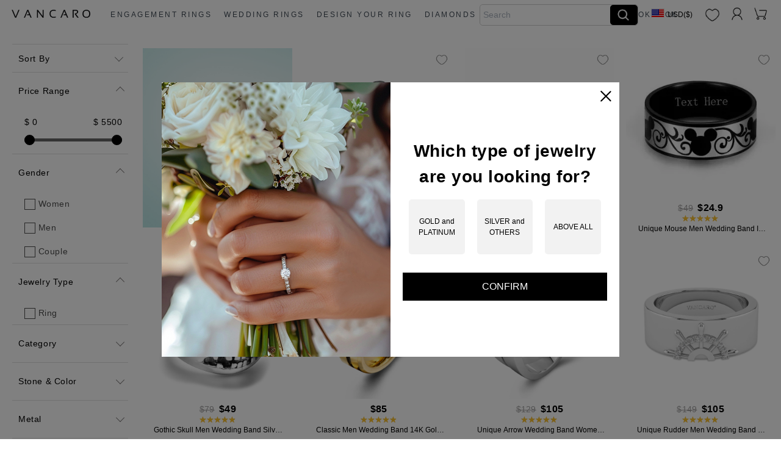

--- FILE ---
content_type: text/html; charset=UTF-8
request_url: https://www.vancaro.com/en-us/products/recommendlist/384/
body_size: 154102
content:
<!DOCTYPE html>
<html lang="en"> 
<head>
    <meta charset="utf-8">
    <meta http-equiv="X-UA-Compatible" content="IE=edge">
	<meta name="viewport" content="width=device-width, initial-scale=1, maximum-scale=1, minimum-scale=1, user-scalable=no, viewport-fit=cover">
	<meta name="google" content="notranslate">
    <title>Mens Ring, Mens Jewelry,Mens Wedding Bands,Mens Accessories</title>
    <meta name="keywords" content="Mens Wedding Bands,Fathers Day Rings,Mens Jewelry,Mens Ring,Men&#039;s Accessories" />
    <meta name="description" content="Find the perfect men&#039;s ring at VANCARO including wedding bands and wedding rings. Traditional designs &amp; modern interpretations for father&#039;s day jewelry." />
    <meta name="p:domain_verify" content="e4f154c47b58add5977f8dac3566b13e"/>
    <link rel="icon" href="/images/favicon.ico" type="image/x-icon" />
    	<!--谷歌标准hreflang-->
	<link rel="canonical" href="https://www.vancaro.com/en-us/products/recommendlist/384" />
	    	<link rel="alternate" hreflang="x-default" href="https://www.vancaro.com/en-us/products/recommendlist/384" />
    	<link rel="alternate" hreflang="en" href="https://www.vancaro.com/en-us/products/recommendlist/384" />
    	<link rel="alternate" hreflang="en-us" href="https://www.vancaro.com/en-us/products/recommendlist/384" />
    <link rel="alternate" hreflang="en-fr" href="https://www.vancaro.com/en-fr/products/recommendlist/384" />
    <link rel="alternate" hreflang="en-ca" href="https://www.vancaro.com/en-ca/products/recommendlist/384" />
    <link rel="alternate" hreflang="fr-us" href="https://www.vancaro.com/fr-us/products/recommendlist/384" />
    <link rel="alternate" hreflang="fr-fr" href="https://www.vancaro.com/fr-fr/products/recommendlist/384" />
    <link rel="alternate" hreflang="fr-ca" href="https://www.vancaro.com/fr-ca/products/recommendlist/384" />
	<link rel="alternate" hreflang="fr" href="https://www.vancaro.com/fr-fr/products/recommendlist/384" />
	
    
    			<link rel="prev" href="https://www.vancaro.com/en-us/products/recommendlist/384" />
		    <link href="/css/vancaro/product_category.css?adp=20241120" rel="stylesheet" />
    <link href="/css/filter.min.css?adp=20241120" rel="stylesheet" />
	<link rel="stylesheet" href="/css/bootstrap-datepicker_1.9.0.min.css">
    <link href="/css/vancaro/builderForm.css?adp=2024062001" rel="stylesheet" />
    
    <!--列表页结构化数据-->
    <script type="application/ld+json">
		{
		    "@context": "https://schema.org",
		    "@type": "ItemList",
		    "itemListElement": [{"@context":"https:\/\/schema.org","@type":"Product","image":"https:\/\/media.vancaro.com\/product\/394095\/small_image\/QS0164M-1-20241106.webp","name":"Gothic Skull Men Wedding Band In 925 Sterling Silver","position":1,"url":"https:\/\/www.vancaro.com\/en-us\/products\/item\/403276","offers":{"@type":"Offer","price":99,"priceCurrency":"USD"},"aggregateRating":{"@type":"AggregateRating","ratingValue":4.8,"reviewCount":20}},{"@context":"https:\/\/schema.org","@type":"Product","image":"https:\/\/media.vancaro.com\/product\/smallimage\/q\/s\/qs0143m2016110902-20180728.jpg?x-oss-process=image\/format,webp","name":"Classic Star Women Men Couple Wedding Band In Titanium Steel","position":2,"url":"https:\/\/www.vancaro.com\/en-us\/products\/item\/10329","offers":{"@type":"Offer","price":24.9,"priceCurrency":"USD"}},{"@context":"https:\/\/schema.org","@type":"Product","image":"https:\/\/media.vancaro.com\/product\/smallimage\/q\/s\/qs0094m-01-20211030.jpg?x-oss-process=image\/format,webp","name":"Unique Mouse Men Wedding Band In Titanium Steel","position":3,"url":"https:\/\/www.vancaro.com\/en-us\/products\/item\/10167","offers":{"@type":"Offer","price":24.9,"priceCurrency":"USD"},"aggregateRating":{"@type":"AggregateRating","ratingValue":4.95,"reviewCount":165}},{"@context":"https:\/\/schema.org","@type":"Product","image":"https:\/\/media.vancaro.com\/product\/73\/small_image\/NRC0411-1-20241106.webp","name":"Gothic Skull Men Wedding Band Silver Plating Titanium Steel","position":4,"url":"https:\/\/www.vancaro.com\/en-us\/products\/item\/10073","offers":{"@type":"Offer","price":49,"priceCurrency":"USD"},"aggregateRating":{"@type":"AggregateRating","ratingValue":4.88,"reviewCount":8}},{"@context":"https:\/\/schema.org","@type":"Product","image":"https:\/\/media.vancaro.com\/product\/394104\/small_image\/TMR005-1-241106.webp","name":"Classic Men Wedding Band 14K Gold Groove Titanium Steel","position":5,"url":"https:\/\/www.vancaro.com\/en-us\/products\/item\/403285","offers":{"@type":"Offer","price":85,"priceCurrency":"USD"},"aggregateRating":{"@type":"AggregateRating","ratingValue":4.9,"reviewCount":10}},{"@context":"https:\/\/schema.org","@type":"Product","image":"https:\/\/media.vancaro.com\/product\/243\/small_image\/NRC0507-2-20241106.webp","name":"Unique Arrow Wedding Band Women Men","position":6,"url":"https:\/\/www.vancaro.com\/en-us\/products\/item\/10243","offers":{"@type":"Offer","price":105,"priceCurrency":"USD"},"aggregateRating":{"@type":"AggregateRating","ratingValue":4.9,"reviewCount":10}},{"@context":"https:\/\/schema.org","@type":"Product","image":"https:\/\/media.vancaro.com\/product\/248\/small_image\/NRC0515-2-20241107.webp","name":"Unique Rudder Men Wedding Band In 925 Sterling Silver","position":7,"url":"https:\/\/www.vancaro.com\/en-us\/products\/item\/10248","offers":{"@type":"Offer","price":105,"priceCurrency":"USD"},"aggregateRating":{"@type":"AggregateRating","ratingValue":5,"reviewCount":10}},{"@context":"https:\/\/schema.org","@type":"Product","image":"https:\/\/media.vancaro.com\/product\/394146\/small_image\/QS0165M-1-20241107.webp","name":"Unique Anchor Letter Men Wedding Band In 925 Sterling Silver","position":8,"url":"https:\/\/www.vancaro.com\/en-us\/products\/item\/403327","offers":{"@type":"Offer","price":109,"priceCurrency":"USD"},"aggregateRating":{"@type":"AggregateRating","ratingValue":4.9,"reviewCount":10}},{"@context":"https:\/\/schema.org","@type":"Product","image":"https:\/\/media.vancaro.com\/product\/187\/small_image\/QS0146M-3-20241106.webp","name":"Anchor Men Wedding Band Blue Plating Groove Titanium Steel","position":9,"url":"https:\/\/www.vancaro.com\/en-us\/products\/item\/10187","offers":{"@type":"Offer","price":23.9,"priceCurrency":"USD"},"aggregateRating":{"@type":"AggregateRating","ratingValue":4.7,"reviewCount":10}},{"@context":"https:\/\/schema.org","@type":"Product","image":"https:\/\/media.vancaro.com\/product\/smallimage\/q\/s\/qs0121m-01-20211030.jpg?x-oss-process=image\/format,webp","name":"Gothic Bat Men Wedding Band Silver Plating Titanium Steel","position":10,"url":"https:\/\/www.vancaro.com\/en-us\/products\/item\/10324","offers":{"@type":"Offer","price":23.9,"priceCurrency":"USD"},"aggregateRating":{"@type":"AggregateRating","ratingValue":5,"reviewCount":10}},{"@context":"https:\/\/schema.org","@type":"Product","image":"https:\/\/media.vancaro.com\/product\/smallimage\/q\/s\/qs0161m-04-191029.jpg?x-oss-process=image\/format,webp","name":"Unique Men Wedding Band Lacquer Titanium Steel","position":11,"url":"https:\/\/www.vancaro.com\/en-us\/products\/item\/11809","offers":{"@type":"Offer","price":24.9,"priceCurrency":"USD"},"aggregateRating":{"@type":"AggregateRating","ratingValue":4.9,"reviewCount":10}},{"@context":"https:\/\/schema.org","@type":"Product","image":"https:\/\/media.vancaro.com\/product\/smallimage\/q\/s\/qs0118m-01-20211030.jpg?x-oss-process=image\/format,webp","name":"Unique Hand Men Wedding Band Silver Plating Frosted Titanium Steel","position":12,"url":"https:\/\/www.vancaro.com\/en-us\/products\/item\/10320","offers":{"@type":"Offer","price":24.9,"priceCurrency":"USD"},"aggregateRating":{"@type":"AggregateRating","ratingValue":5,"reviewCount":10}},{"@context":"https:\/\/schema.org","@type":"Product","image":"https:\/\/media.vancaro.com\/product\/smallimage\/q\/s\/qs0160m-4-1031-20180728.jpg?x-oss-process=image\/format,webp","name":"Rudder Men Wedding Band Black Plating Titanium Steel","position":13,"url":"https:\/\/www.vancaro.com\/en-us\/products\/item\/10256","offers":{"@type":"Offer","price":24.9,"priceCurrency":"USD"},"aggregateRating":{"@type":"AggregateRating","ratingValue":5,"reviewCount":11}},{"@context":"https:\/\/schema.org","@type":"Product","image":"https:\/\/media.vancaro.com\/product\/smallimage\/q\/s\/qs0123m-01-20211030.jpg?x-oss-process=image\/format,webp","name":"Gothic Skull Men Wedding Band Black Plating Titanium Steel","position":14,"url":"https:\/\/www.vancaro.com\/en-us\/products\/item\/10170","offers":{"@type":"Offer","price":24.9,"priceCurrency":"USD"},"aggregateRating":{"@type":"AggregateRating","ratingValue":4.96,"reviewCount":76}},{"@context":"https:\/\/schema.org","@type":"Product","image":"https:\/\/media.vancaro.com\/product\/smallimage\/q\/s\/qs0125m-01-20211030.jpg?x-oss-process=image\/format,webp","name":"Unique Letter Men Wedding Band Silver Plating Polish Titanium Steel","position":15,"url":"https:\/\/www.vancaro.com\/en-us\/products\/item\/10174","offers":{"@type":"Offer","price":24.9,"priceCurrency":"USD"},"aggregateRating":{"@type":"AggregateRating","ratingValue":4.87,"reviewCount":15}},{"@context":"https:\/\/schema.org","@type":"Product","image":"https:\/\/media.vancaro.com\/product\/smallimage\/q\/s\/qs0137M-02-20200727.jpg?x-oss-process=image\/format,webp","name":"Gothic Skull Men Wedding Band Silver Plating Frosted Titanium Steel","position":16,"url":"https:\/\/www.vancaro.com\/en-us\/products\/item\/10180","offers":{"@type":"Offer","price":24.9,"priceCurrency":"USD"},"aggregateRating":{"@type":"AggregateRating","ratingValue":4.9,"reviewCount":40}},{"@context":"https:\/\/schema.org","@type":"Product","image":"https:\/\/media.vancaro.com\/product\/202\/small_image\/QS0153M-1-20241107.webp","name":"Unique Letter Wedding Band Women Men Couple","position":17,"url":"https:\/\/www.vancaro.com\/en-us\/products\/item\/10202","offers":{"@type":"Offer","price":65,"priceCurrency":"USD"},"aggregateRating":{"@type":"AggregateRating","ratingValue":4.7,"reviewCount":10}},{"@context":"https:\/\/schema.org","@type":"Product","image":"https:\/\/media.vancaro.com\/product\/1810\/small_image\/TYJ060-1-241106.webp","name":"Unique Men Wedding Band Blue Plating Titanium Steel","position":18,"url":"https:\/\/www.vancaro.com\/en-us\/products\/item\/11807","offers":{"@type":"Offer","price":75,"priceCurrency":"USD"},"aggregateRating":{"@type":"AggregateRating","ratingValue":5,"reviewCount":10}},{"@context":"https:\/\/schema.org","@type":"Product","image":"https:\/\/media.vancaro.com\/product\/394120\/small_image\/TMR021-1-241106.webp","name":"Simple Men Wedding Band 14K Gold Polish Tungsten Steel","position":19,"url":"https:\/\/www.vancaro.com\/en-us\/products\/item\/403301","offers":{"@type":"Offer","price":75,"priceCurrency":"USD"},"aggregateRating":{"@type":"AggregateRating","ratingValue":4.9,"reviewCount":10}},{"@context":"https:\/\/schema.org","@type":"Product","image":"https:\/\/media.vancaro.com\/product\/394103\/small_image\/TMR004-1-241106.webp","name":"Men Wedding Band 14K Gold Plating Satin Titanium Steel","position":20,"url":"https:\/\/www.vancaro.com\/en-us\/products\/item\/403284","offers":{"@type":"Offer","price":75,"priceCurrency":"USD"},"aggregateRating":{"@type":"AggregateRating","ratingValue":4.9,"reviewCount":10}},{"@context":"https:\/\/schema.org","@type":"Product","image":"https:\/\/media.vancaro.com\/product\/394123\/small_image\/TMR024-1-241108.webp","name":"Unique Men Wedding Band 14K Gold Polish Tungsten Steel","position":21,"url":"https:\/\/www.vancaro.com\/en-us\/products\/item\/403304","offers":{"@type":"Offer","price":83,"priceCurrency":"USD"},"aggregateRating":{"@type":"AggregateRating","ratingValue":4.8,"reviewCount":10}},{"@context":"https:\/\/schema.org","@type":"Product","image":"https:\/\/media.vancaro.com\/product\/394116\/small_image\/TMR017-1-241108.webp","name":"Classic Men Wedding Band 14K Gold Plating Tungsten Steel","position":22,"url":"https:\/\/www.vancaro.com\/en-us\/products\/item\/403297","offers":{"@type":"Offer","price":84,"priceCurrency":"USD"},"aggregateRating":{"@type":"AggregateRating","ratingValue":4.8,"reviewCount":10}},{"@context":"https:\/\/schema.org","@type":"Product","image":"https:\/\/media.vancaro.com\/product\/394105\/small_image\/TMR006-1-241106.webp","name":"Classic Men Wedding Band 18K Rose Gold Satin Groove Titanium Steel","position":23,"url":"https:\/\/www.vancaro.com\/en-us\/products\/item\/403286","offers":{"@type":"Offer","price":84,"priceCurrency":"USD"},"aggregateRating":{"@type":"AggregateRating","ratingValue":4.9,"reviewCount":10}},{"@context":"https:\/\/schema.org","@type":"Product","image":"https:\/\/media.vancaro.com\/product\/394112\/small_image\/TMR013-1-241106.webp","name":"Classic Men Wedding Band 18K Rose Gold Satin Groove Tungsten Steel","position":24,"url":"https:\/\/www.vancaro.com\/en-us\/products\/item\/403293","offers":{"@type":"Offer","price":85,"priceCurrency":"USD"},"aggregateRating":{"@type":"AggregateRating","ratingValue":4.8,"reviewCount":10}},{"@context":"https:\/\/schema.org","@type":"Product","image":"https:\/\/media.vancaro.com\/product\/394127\/small_image\/TMR028-1-241108.webp","name":"Classic Men Wedding Band Black Matte Groove Tungsten Steel","position":25,"url":"https:\/\/www.vancaro.com\/en-us\/products\/item\/403308","offers":{"@type":"Offer","price":95,"priceCurrency":"USD"},"aggregateRating":{"@type":"AggregateRating","ratingValue":4.9,"reviewCount":10}},{"@context":"https:\/\/schema.org","@type":"Product","image":"https:\/\/media.vancaro.com\/product\/394102\/small_image\/TMR003-1-241106.webp","name":"Classic Men Wedding Band Black 14K Gold Plating Titanium Steel","position":26,"url":"https:\/\/www.vancaro.com\/en-us\/products\/item\/403283","offers":{"@type":"Offer","price":95,"priceCurrency":"USD"},"aggregateRating":{"@type":"AggregateRating","ratingValue":4.8,"reviewCount":10}},{"@context":"https:\/\/schema.org","@type":"Product","image":"https:\/\/media.vancaro.com\/product\/394124\/small_image\/TMR025-1-241106.webp","name":"Classic Men Wedding Band 18K Yellow Gold Tungsten Steel","position":27,"url":"https:\/\/www.vancaro.com\/en-us\/products\/item\/403305","offers":{"@type":"Offer","price":99,"priceCurrency":"USD"},"aggregateRating":{"@type":"AggregateRating","ratingValue":4.8,"reviewCount":10}}]		}
	</script>

    <style type="text/css">
    	/*bootstrap.min.css*/
    	@media  print {*, ::after, ::before, blockquote::first-letter, blockquote::first-line, div::first-letter, div::first-line, li::first-letter, li::first-line, p::first-letter, p::first-line {text-shadow: none !important;-webkit-box-shadow: none !important;box-shadow: none !important;}a, a:visited {text-decoration: underline;}abbr[title]::after {content: " (" attr(title) ")";}pre {white-space: pre-wrap !important;}blockquote, pre {border: 1px solid #999;page-break-inside: avoid;}thead {display: table-header-group;}img, tr {page-break-inside: avoid;}h2, h3, p {orphans: 3;widows: 3;}h2, h3 {page-break-after: avoid;}.navbar {display: none;}.badge {border: 1px solid #000;}.table {border-collapse: collapse !important;}.table td, .table th {background-color: #fff !important;}.table-bordered td, .table-bordered th {border: 1px solid #ddd !important;}}html {-webkit-box-sizing: border-box;box-sizing: border-box;font-family: sans-serif;line-height: 1.15;-webkit-text-size-adjust: 100%;-ms-text-size-adjust: 100%;-ms-overflow-style: scrollbar;-webkit-tap-highlight-color: transparent;}*, ::after, ::before {-webkit-box-sizing: inherit;box-sizing: inherit;}@-ms-viewport {width: device-width;}article, aside, dialog, figcaption, figure, footer, header, hgroup, main, nav, section {display: block;}body {margin: 0;font-family: -apple-system, BlinkMacSystemFont, "Segoe UI", Roboto, "Helvetica Neue", Arial, sans-serif;font-size: 1rem;font-weight: 400;line-height: 1.5;color: #292b2c;background-color: #fff;}[tabindex="-1"]:focus {outline: 0 !important;}hr {-webkit-box-sizing: content-box;box-sizing: content-box;height: 0;overflow: visible;}h1, h2, h3, h4, h5, h6 {margin-top: 0;margin-bottom: 0.5rem;}p {margin-top: 0;margin-bottom: 1rem;}abbr[data-original-title], abbr[title] {text-decoration: underline;text-decoration: underline dotted;cursor: help;border-bottom: 0;}address {margin-bottom: 1rem;font-style: normal;line-height: inherit;}dl, ol, ul {margin-top: 0;margin-bottom: 1rem;}ol ol, ol ul, ul ol, ul ul {margin-bottom: 0;}dt {font-weight: 700;}dd {margin-bottom: 0.5rem;margin-left: 0;}blockquote {margin: 0 0 1rem;}dfn {font-style: italic;}b, strong {font-weight: bolder;}small {font-size: 80%;}sub, sup {position: relative;font-size: 75%;line-height: 0;vertical-align: baseline;}sub {bottom: -0.25em;}sup {top: -0.5em;}a {color: #0275d8;text-decoration: none;background-color: transparent;-webkit-text-decoration-skip: objects;}a:hover {color: #014c8c;text-decoration: underline;}a:not([href]):not([tabindex]) {color: inherit;text-decoration: none;}a:not([href]):not([tabindex]):focus, a:not([href]):not([tabindex]):hover {color: inherit;text-decoration: none;}a:not([href]):not([tabindex]):focus {outline: 0;}code, kbd, pre, samp {font-family: monospace, monospace;font-size: 1em;}pre {margin-top: 0;margin-bottom: 1rem;overflow: auto;}figure {margin: 0 0 1rem;}img {vertical-align: middle;border-style: none;}svg:not(:root) {overflow: hidden;}[role="button"], a, area, button, input, label, select, summary, textarea {-ms-touch-action: manipulation;touch-action: manipulation;}table {border-collapse: collapse;}caption {padding-top: 0.75rem;padding-bottom: 0.75rem;color: #636c72;text-align: left;caption-side: bottom;}th {text-align: left;}label {display: inline-block;margin-bottom: 0.5rem;}button:focus {outline: 1px dotted;outline: 5px auto -webkit-focus-ring-color;}button, input, optgroup, select, textarea {margin: 0;font-family: inherit;font-size: inherit;line-height: inherit;}button, input {overflow: visible;}button, select {text-transform: none;}[type="reset"], [type="submit"], button, html [type="button"] {-webkit-appearance: button;}[type="button"]::-moz-focus-inner, [type="reset"]::-moz-focus-inner, [type="submit"]::-moz-focus-inner, button::-moz-focus-inner {padding: 0;border-style: none;}input[type="checkbox"], input[type="radio"] {-webkit-box-sizing: border-box;box-sizing: border-box;padding: 0;}input[type="date"], input[type="datetime-local"], input[type="month"], input[type="time"] {-webkit-appearance: listbox;}textarea {overflow: auto;resize: vertical;}fieldset {min-width: 0;padding: 0;margin: 0;border: 0;}legend {display: block;width: 100%;max-width: 100%;padding: 0;margin-bottom: 0.5rem;font-size: 1.5rem;line-height: inherit;color: inherit;white-space: normal;}progress {vertical-align: baseline;}[type="number"]::-webkit-inner-spin-button, [type="number"]::-webkit-outer-spin-button {height: auto;}[type="search"] {outline-offset: -2px;-webkit-appearance: none;}[type="search"]::-webkit-search-cancel-button, [type="search"]::-webkit-search-decoration {-webkit-appearance: none;}::-webkit-file-upload-button {font: inherit;-webkit-appearance: button;}output {display: inline-block;}summary {display: list-item;}template {display: none;}[hidden] {display: none !important;}.h1, .h2, .h3, .h4, .h5, .h6, h1, h2, h3, h4, h5, h6 {margin-bottom: 0.5rem;font-family: inherit;font-weight: 500;line-height: 1.1;color: inherit;}.h1, h1 {font-size: 2.5rem;}.h2, h2 {font-size: 2rem;}.h3, h3 {font-size: 1.75rem;}.h4, h4 {font-size: 1.5rem;}.h5, h5 {font-size: 1.25rem;}.h6, h6 {font-size: 1rem;}.lead {font-size: 1.25rem;font-weight: 300;}.display-1 {font-size: 6rem;font-weight: 300;line-height: 1.1;}.display-2 {font-size: 5.5rem;font-weight: 300;line-height: 1.1;}.display-3 {font-size: 4.5rem;font-weight: 300;line-height: 1.1;}.display-4 {font-size: 3.5rem;font-weight: 300;line-height: 1.1;}hr {margin-top: 1rem;margin-bottom: 1rem;border: 0;border-top: 1px solid rgba(0, 0, 0, 0.1);}.small, small {font-size: 80%;font-weight: 400;}.mark, mark {padding: 0.2em;background-color: #fcf8e3;}.list-unstyled {padding-left: 0;list-style: none;}.list-inline {padding-left: 0;list-style: none;}.list-inline-item {display: inline-block;}.list-inline-item:not(:last-child) {margin-right: 5px;}.initialism {font-size: 90%;text-transform: uppercase;}.blockquote {padding: 0.5rem 1rem;margin-bottom: 1rem;font-size: 1.25rem;border-left: 0.25rem solid #eceeef;}.blockquote-footer {display: block;font-size: 80%;color: #636c72;}.blockquote-footer::before {content: "\2014 \00A0";}.blockquote-reverse {padding-right: 1rem;padding-left: 0;text-align: right;border-right: 0.25rem solid #eceeef;border-left: 0;}.blockquote-reverse .blockquote-footer::before {content: "";}.blockquote-reverse .blockquote-footer::after {content: "\00A0 \2014";}.img-fluid {max-width: 100%;height: auto;}.img-thumbnail {padding: 0.25rem;background-color: #fff;border: 1px solid #ddd;border-radius: 0.25rem;-webkit-transition: all 0.2s ease-in-out;-o-transition: all 0.2s ease-in-out;transition: all 0.2s ease-in-out;max-width: 100%;height: auto;}.figure {display: inline-block;}.figure-img {margin-bottom: 0.5rem;line-height: 1;}.figure-caption {font-size: 90%;color: #636c72;}code, kbd, pre, samp {font-family: Menlo, Monaco, Consolas, "Liberation Mono", "Courier New", monospace;}code {padding: 0.2rem 0.4rem;font-size: 90%;color: #bd4147;background-color: #f7f7f9;border-radius: 0.25rem;}a > code {padding: 0;color: inherit;background-color: inherit;}kbd {padding: 0.2rem 0.4rem;font-size: 90%;color: #fff;background-color: #292b2c;border-radius: 0.2rem;}kbd kbd {padding: 0;font-size: 100%;font-weight: 700;}pre {display: block;margin-top: 0;margin-bottom: 1rem;font-size: 90%;color: #292b2c;}pre code {padding: 0;font-size: inherit;color: inherit;background-color: transparent;border-radius: 0;}.pre-scrollable {max-height: 340px;overflow-y: scroll;}.container {margin-right: auto;margin-left: auto;padding-right: 15px;padding-left: 15px;}@media (min-width: 576px) {.container {padding-right: 15px;padding-left: 15px;}}@media (min-width: 768px) {.container {padding-right: 15px;padding-left: 15px;}}@media (min-width: 992px) {.container {padding-right: 15px;padding-left: 15px;}}@media (min-width: 1200px) {.container {padding-right: 15px;padding-left: 15px;}}@media (min-width: 576px) {.container {width: 540px;max-width: 100%;}}@media (min-width: 768px) {.container {width: 720px;max-width: 100%;}}@media (min-width: 992px) {.container {width: 960px;max-width: 100%;}}@media (min-width: 1200px) {.container {width: 1140px;max-width: 100%;}}.container-fluid {width: 100%;margin-right: auto;margin-left: auto;padding-right: 15px;padding-left: 15px;}@media (min-width: 576px) {.container-fluid {padding-right: 15px;padding-left: 15px;}}@media (min-width: 768px) {.container-fluid {padding-right: 15px;padding-left: 15px;}}@media (min-width: 992px) {.container-fluid {padding-right: 15px;padding-left: 15px;}}@media (min-width: 1200px) {.container-fluid {padding-right: 15px;padding-left: 15px;}}.row {display: -webkit-box;display: -webkit-flex;display: -ms-flexbox;display: flex;-webkit-flex-wrap: wrap;-ms-flex-wrap: wrap;flex-wrap: wrap;margin-right: -15px;margin-left: -15px;}@media (min-width: 576px) {.row {margin-right: -15px;margin-left: -15px;}}@media (min-width: 768px) {.row {margin-right: -15px;margin-left: -15px;}}@media (min-width: 992px) {.row {margin-right: -15px;margin-left: -15px;}}@media (min-width: 1200px) {.row {margin-right: -15px;margin-left: -15px;}}.no-gutters {margin-right: 0;margin-left: 0;}.no-gutters > .col, .no-gutters > [class*="col-"] {padding-right: 0;padding-left: 0;}.col, .col-1, .col-10, .col-11, .col-12, .col-2, .col-3, .col-4, .col-5, .col-6, .col-7, .col-8, .col-9, .col-auto, .col-lg, .col-lg-1, .col-lg-10, .col-lg-11, .col-lg-12, .col-lg-2, .col-lg-3, .col-lg-4, .col-lg-5, .col-lg-6, .col-lg-7, .col-lg-8, .col-lg-9, .col-lg-auto, .col-md, .col-md-1, .col-md-10, .col-md-11, .col-md-12, .col-md-2, .col-md-3, .col-md-4, .col-md-5, .col-md-6, .col-md-7, .col-md-8, .col-md-9, .col-md-auto, .col-sm, .col-sm-1, .col-sm-10, .col-sm-11, .col-sm-12, .col-sm-2, .col-sm-3, .col-sm-4, .col-sm-5, .col-sm-6, .col-sm-7, .col-sm-8, .col-sm-9, .col-sm-auto, .col-xl, .col-xl-1, .col-xl-10, .col-xl-11, .col-xl-12, .col-xl-2, .col-xl-3, .col-xl-4, .col-xl-5, .col-xl-6, .col-xl-7, .col-xl-8, .col-xl-9, .col-xl-auto {position: relative;width: 100%;min-height: 1px;padding-right: 15px;padding-left: 15px;}@media (min-width: 576px) {.col, .col-1, .col-10, .col-11, .col-12, .col-2, .col-3, .col-4, .col-5, .col-6, .col-7, .col-8, .col-9, .col-auto, .col-lg, .col-lg-1, .col-lg-10, .col-lg-11, .col-lg-12, .col-lg-2, .col-lg-3, .col-lg-4, .col-lg-5, .col-lg-6, .col-lg-7, .col-lg-8, .col-lg-9, .col-lg-auto, .col-md, .col-md-1, .col-md-10, .col-md-11, .col-md-12, .col-md-2, .col-md-3, .col-md-4, .col-md-5, .col-md-6, .col-md-7, .col-md-8, .col-md-9, .col-md-auto, .col-sm, .col-sm-1, .col-sm-10, .col-sm-11, .col-sm-12, .col-sm-2, .col-sm-3, .col-sm-4, .col-sm-5, .col-sm-6, .col-sm-7, .col-sm-8, .col-sm-9, .col-sm-auto, .col-xl, .col-xl-1, .col-xl-10, .col-xl-11, .col-xl-12, .col-xl-2, .col-xl-3, .col-xl-4, .col-xl-5, .col-xl-6, .col-xl-7, .col-xl-8, .col-xl-9, .col-xl-auto {padding-right: 15px;padding-left: 15px;}}@media (min-width: 768px) {.col, .col-1, .col-10, .col-11, .col-12, .col-2, .col-3, .col-4, .col-5, .col-6, .col-7, .col-8, .col-9, .col-auto, .col-lg, .col-lg-1, .col-lg-10, .col-lg-11, .col-lg-12, .col-lg-2, .col-lg-3, .col-lg-4, .col-lg-5, .col-lg-6, .col-lg-7, .col-lg-8, .col-lg-9, .col-lg-auto, .col-md, .col-md-1, .col-md-10, .col-md-11, .col-md-12, .col-md-2, .col-md-3, .col-md-4, .col-md-5, .col-md-6, .col-md-7, .col-md-8, .col-md-9, .col-md-auto, .col-sm, .col-sm-1, .col-sm-10, .col-sm-11, .col-sm-12, .col-sm-2, .col-sm-3, .col-sm-4, .col-sm-5, .col-sm-6, .col-sm-7, .col-sm-8, .col-sm-9, .col-sm-auto, .col-xl, .col-xl-1, .col-xl-10, .col-xl-11, .col-xl-12, .col-xl-2, .col-xl-3, .col-xl-4, .col-xl-5, .col-xl-6, .col-xl-7, .col-xl-8, .col-xl-9, .col-xl-auto {padding-right: 15px;padding-left: 15px;}}@media (min-width: 992px) {.col, .col-1, .col-10, .col-11, .col-12, .col-2, .col-3, .col-4, .col-5, .col-6, .col-7, .col-8, .col-9, .col-auto, .col-lg, .col-lg-1, .col-lg-10, .col-lg-11, .col-lg-12, .col-lg-2, .col-lg-3, .col-lg-4, .col-lg-5, .col-lg-6, .col-lg-7, .col-lg-8, .col-lg-9, .col-lg-auto, .col-md, .col-md-1, .col-md-10, .col-md-11, .col-md-12, .col-md-2, .col-md-3, .col-md-4, .col-md-5, .col-md-6, .col-md-7, .col-md-8, .col-md-9, .col-md-auto, .col-sm, .col-sm-1, .col-sm-10, .col-sm-11, .col-sm-12, .col-sm-2, .col-sm-3, .col-sm-4, .col-sm-5, .col-sm-6, .col-sm-7, .col-sm-8, .col-sm-9, .col-sm-auto, .col-xl, .col-xl-1, .col-xl-10, .col-xl-11, .col-xl-12, .col-xl-2, .col-xl-3, .col-xl-4, .col-xl-5, .col-xl-6, .col-xl-7, .col-xl-8, .col-xl-9, .col-xl-auto {padding-right: 15px;padding-left: 15px;}}@media (min-width: 1200px) {.col, .col-1, .col-10, .col-11, .col-12, .col-2, .col-3, .col-4, .col-5, .col-6, .col-7, .col-8, .col-9, .col-auto, .col-lg, .col-lg-1, .col-lg-10, .col-lg-11, .col-lg-12, .col-lg-2, .col-lg-3, .col-lg-4, .col-lg-5, .col-lg-6, .col-lg-7, .col-lg-8, .col-lg-9, .col-lg-auto, .col-md, .col-md-1, .col-md-10, .col-md-11, .col-md-12, .col-md-2, .col-md-3, .col-md-4, .col-md-5, .col-md-6, .col-md-7, .col-md-8, .col-md-9, .col-md-auto, .col-sm, .col-sm-1, .col-sm-10, .col-sm-11, .col-sm-12, .col-sm-2, .col-sm-3, .col-sm-4, .col-sm-5, .col-sm-6, .col-sm-7, .col-sm-8, .col-sm-9, .col-sm-auto, .col-xl, .col-xl-1, .col-xl-10, .col-xl-11, .col-xl-12, .col-xl-2, .col-xl-3, .col-xl-4, .col-xl-5, .col-xl-6, .col-xl-7, .col-xl-8, .col-xl-9, .col-xl-auto {padding-right: 15px;padding-left: 15px;}}.col {-webkit-flex-basis: 0;-ms-flex-preferred-size: 0;flex-basis: 0;-webkit-box-flex: 1;-webkit-flex-grow: 1;-ms-flex-positive: 1;flex-grow: 1;max-width: 100%;}.col-auto {-webkit-box-flex: 0;-webkit-flex: 0 0 auto;-ms-flex: 0 0 auto;flex: 0 0 auto;width: auto;}.col-1 {width: 8.333333%;}.col-2 {width: 16.666667%;}.col-3 {width: 25%;}.col-4 {width: 33.333333%;}.col-5 {width: 41.666667%;}.col-6 {width: 50%;}.col-7 {width: 58.333333%;}.col-8 {width: 66.666667%;}.col-9 {width: 75%;}.col-10 {width: 83.333333%;}.col-11 {width: 91.666667%;}.col-12 {width: 100%;}.pull-0 {right: auto;}.pull-1 {right: 8.333333%;}.pull-2 {right: 16.666667%;}.pull-3 {right: 25%;}.pull-4 {right: 33.333333%;}.pull-5 {right: 41.666667%;}.pull-6 {right: 50%;}.pull-7 {right: 58.333333%;}.pull-8 {right: 66.666667%;}.pull-9 {right: 75%;}.pull-10 {right: 83.333333%;}.pull-11 {right: 91.666667%;}.pull-12 {right: 100%;}.push-0 {left: auto;}.push-1 {left: 8.333333%;}.push-2 {left: 16.666667%;}.push-3 {left: 25%;}.push-4 {left: 33.333333%;}.push-5 {left: 41.666667%;}.push-6 {left: 50%;}.push-7 {left: 58.333333%;}.push-8 {left: 66.666667%;}.push-9 {left: 75%;}.push-10 {left: 83.333333%;}.push-11 {left: 91.666667%;}.push-12 {left: 100%;}.offset-1 {margin-left: 8.333333%;}.offset-2 {margin-left: 16.666667%;}.offset-3 {margin-left: 25%;}.offset-4 {margin-left: 33.333333%;}.offset-5 {margin-left: 41.666667%;}.offset-6 {margin-left: 50%;}.offset-7 {margin-left: 58.333333%;}.offset-8 {margin-left: 66.666667%;}.offset-9 {margin-left: 75%;}.offset-10 {margin-left: 83.333333%;}.offset-11 {margin-left: 91.666667%;}@media (min-width: 576px) {.col-sm {-webkit-flex-basis: 0;-ms-flex-preferred-size: 0;flex-basis: 0;-webkit-box-flex: 1;-webkit-flex-grow: 1;-ms-flex-positive: 1;flex-grow: 1;max-width: 100%;}.col-sm-auto {-webkit-box-flex: 0;-webkit-flex: 0 0 auto;-ms-flex: 0 0 auto;flex: 0 0 auto;width: auto;}.col-sm-1 {width: 8.333333%;}.col-sm-2 {width: 16.666667%;}.col-sm-3 {width: 25%;}.col-sm-4 {width: 33.333333%;}.col-sm-5 {width: 41.666667%;}.col-sm-6 {width: 50%;}.col-sm-7 {width: 58.333333%;}.col-sm-8 {width: 66.666667%;}.col-sm-9 {width: 75%;}.col-sm-10 {width: 83.333333%;}.col-sm-11 {width: 91.666667%;}.col-sm-12 {width: 100%;}.pull-sm-0 {right: auto;}.pull-sm-1 {right: 8.333333%;}.pull-sm-2 {right: 16.666667%;}.pull-sm-3 {right: 25%;}.pull-sm-4 {right: 33.333333%;}.pull-sm-5 {right: 41.666667%;}.pull-sm-6 {right: 50%;}.pull-sm-7 {right: 58.333333%;}.pull-sm-8 {right: 66.666667%;}.pull-sm-9 {right: 75%;}.pull-sm-10 {right: 83.333333%;}.pull-sm-11 {right: 91.666667%;}.pull-sm-12 {right: 100%;}.push-sm-0 {left: auto;}.push-sm-1 {left: 8.333333%;}.push-sm-2 {left: 16.666667%;}.push-sm-3 {left: 25%;}.push-sm-4 {left: 33.333333%;}.push-sm-5 {left: 41.666667%;}.push-sm-6 {left: 50%;}.push-sm-7 {left: 58.333333%;}.push-sm-8 {left: 66.666667%;}.push-sm-9 {left: 75%;}.push-sm-10 {left: 83.333333%;}.push-sm-11 {left: 91.666667%;}.push-sm-12 {left: 100%;}.offset-sm-0 {margin-left: 0;}.offset-sm-1 {margin-left: 8.333333%;}.offset-sm-2 {margin-left: 16.666667%;}.offset-sm-3 {margin-left: 25%;}.offset-sm-4 {margin-left: 33.333333%;}.offset-sm-5 {margin-left: 41.666667%;}.offset-sm-6 {margin-left: 50%;}.offset-sm-7 {margin-left: 58.333333%;}.offset-sm-8 {margin-left: 66.666667%;}.offset-sm-9 {margin-left: 75%;}.offset-sm-10 {margin-left: 83.333333%;}.offset-sm-11 {margin-left: 91.666667%;}}@media (min-width: 768px) {.col-md {-webkit-flex-basis: 0;-ms-flex-preferred-size: 0;flex-basis: 0;-webkit-box-flex: 1;-webkit-flex-grow: 1;-ms-flex-positive: 1;flex-grow: 1;max-width: 100%;}.col-md-auto {-webkit-box-flex: 0;-webkit-flex: 0 0 auto;-ms-flex: 0 0 auto;flex: 0 0 auto;width: auto;}.col-md-1 {width: 8.333333%;}.col-md-2 {width: 16.666667%;}.col-md-3 {width: 25%;}.col-md-4 {width: 33.333333%;}.col-md-5 {width: 41.666667%;}.col-md-6 {width: 50%;}.col-md-7 {width: 58.333333%;}.col-md-8 {width: 66.666667%;}.col-md-9 {width: 75%;}.col-md-10 {width: 83.333333%;}.col-md-11 {width: 91.666667%;}.col-md-12 {width: 100%;}.pull-md-0 {right: auto;}.pull-md-1 {right: 8.333333%;}.pull-md-2 {right: 16.666667%;}.pull-md-3 {right: 25%;}.pull-md-4 {right: 33.333333%;}.pull-md-5 {right: 41.666667%;}.pull-md-6 {right: 50%;}.pull-md-7 {right: 58.333333%;}.pull-md-8 {right: 66.666667%;}.pull-md-9 {right: 75%;}.pull-md-10 {right: 83.333333%;}.pull-md-11 {right: 91.666667%;}.pull-md-12 {right: 100%;}.push-md-0 {left: auto;}.push-md-1 {left: 8.333333%;}.push-md-2 {left: 16.666667%;}.push-md-3 {left: 25%;}.push-md-4 {left: 33.333333%;}.push-md-5 {left: 41.666667%;}.push-md-6 {left: 50%;}.push-md-7 {left: 58.333333%;}.push-md-8 {left: 66.666667%;}.push-md-9 {left: 75%;}.push-md-10 {left: 83.333333%;}.push-md-11 {left: 91.666667%;}.push-md-12 {left: 100%;}.offset-md-0 {margin-left: 0;}.offset-md-1 {margin-left: 8.333333%;}.offset-md-2 {margin-left: 16.666667%;}.offset-md-3 {margin-left: 25%;}.offset-md-4 {margin-left: 33.333333%;}.offset-md-5 {margin-left: 41.666667%;}.offset-md-6 {margin-left: 50%;}.offset-md-7 {margin-left: 58.333333%;}.offset-md-8 {margin-left: 66.666667%;}.offset-md-9 {margin-left: 75%;}.offset-md-10 {margin-left: 83.333333%;}.offset-md-11 {margin-left: 91.666667%;}}@media (min-width: 992px) {.col-lg {-webkit-flex-basis: 0;-ms-flex-preferred-size: 0;flex-basis: 0;-webkit-box-flex: 1;-webkit-flex-grow: 1;-ms-flex-positive: 1;flex-grow: 1;max-width: 100%;}.col-lg-auto {-webkit-box-flex: 0;-webkit-flex: 0 0 auto;-ms-flex: 0 0 auto;flex: 0 0 auto;width: auto;}.col-lg-1 {width: 8.333333%;}.col-lg-2 {width: 16.666667%;}.col-lg-3 {width: 25%;}.col-lg-4 {width: 33.333333%;}.col-lg-5 {width: 41.666667%;}.col-lg-6 {width: 50%;}.col-lg-7 {width: 58.333333%;}.col-lg-8 {width: 66.666667%;}.col-lg-9 {width: 75%;}.col-lg-10 {width: 83.333333%;}.col-lg-11 {width: 91.666667%;}.col-lg-12 {width: 100%;}.pull-lg-0 {right: auto;}.pull-lg-1 {right: 8.333333%;}.pull-lg-2 {right: 16.666667%;}.pull-lg-3 {right: 25%;}.pull-lg-4 {right: 33.333333%;}.pull-lg-5 {right: 41.666667%;}.pull-lg-6 {right: 50%;}.pull-lg-7 {right: 58.333333%;}.pull-lg-8 {right: 66.666667%;}.pull-lg-9 {right: 75%;}.pull-lg-10 {right: 83.333333%;}.pull-lg-11 {right: 91.666667%;}.pull-lg-12 {right: 100%;}.push-lg-0 {left: auto;}.push-lg-1 {left: 8.333333%;}.push-lg-2 {left: 16.666667%;}.push-lg-3 {left: 25%;}.push-lg-4 {left: 33.333333%;}.push-lg-5 {left: 41.666667%;}.push-lg-6 {left: 50%;}.push-lg-7 {left: 58.333333%;}.push-lg-8 {left: 66.666667%;}.push-lg-9 {left: 75%;}.push-lg-10 {left: 83.333333%;}.push-lg-11 {left: 91.666667%;}.push-lg-12 {left: 100%;}.offset-lg-0 {margin-left: 0;}.offset-lg-1 {margin-left: 8.333333%;}.offset-lg-2 {margin-left: 16.666667%;}.offset-lg-3 {margin-left: 25%;}.offset-lg-4 {margin-left: 33.333333%;}.offset-lg-5 {margin-left: 41.666667%;}.offset-lg-6 {margin-left: 50%;}.offset-lg-7 {margin-left: 58.333333%;}.offset-lg-8 {margin-left: 66.666667%;}.offset-lg-9 {margin-left: 75%;}.offset-lg-10 {margin-left: 83.333333%;}.offset-lg-11 {margin-left: 91.666667%;}}@media (min-width: 1200px) {.col-xl {-webkit-flex-basis: 0;-ms-flex-preferred-size: 0;flex-basis: 0;-webkit-box-flex: 1;-webkit-flex-grow: 1;-ms-flex-positive: 1;flex-grow: 1;max-width: 100%;}.col-xl-auto {-webkit-box-flex: 0;-webkit-flex: 0 0 auto;-ms-flex: 0 0 auto;flex: 0 0 auto;width: auto;}.col-xl-1 {width: 8.333333%;}.col-xl-2 {width: 16.666667%;}.col-xl-3 {width: 25%;}.col-xl-4 {width: 33.333333%;}.col-xl-5 {width: 41.666667%;}.col-xl-6 {width: 50%;}.col-xl-7 {width: 58.333333%;}.col-xl-8 {width: 66.666667%;}.col-xl-9 {width: 75%;}.col-xl-10 {width: 83.333333%;}.col-xl-11 {width: 91.666667%;}.col-xl-12 {width: 100%;}.pull-xl-0 {right: auto;}.pull-xl-1 {right: 8.333333%;}.pull-xl-2 {right: 16.666667%;}.pull-xl-3 {right: 25%;}.pull-xl-4 {right: 33.333333%;}.pull-xl-5 {right: 41.666667%;}.pull-xl-6 {right: 50%;}.pull-xl-7 {right: 58.333333%;}.pull-xl-8 {right: 66.666667%;}.pull-xl-9 {right: 75%;}.pull-xl-10 {right: 83.333333%;}.pull-xl-11 {right: 91.666667%;}.pull-xl-12 {right: 100%;}.push-xl-0 {left: auto;}.push-xl-1 {left: 8.333333%;}.push-xl-2 {left: 16.666667%;}.push-xl-3 {left: 25%;}.push-xl-4 {left: 33.333333%;}.push-xl-5 {left: 41.666667%;}.push-xl-6 {left: 50%;}.push-xl-7 {left: 58.333333%;}.push-xl-8 {left: 66.666667%;}.push-xl-9 {left: 75%;}.push-xl-10 {left: 83.333333%;}.push-xl-11 {left: 91.666667%;}.push-xl-12 {left: 100%;}.offset-xl-0 {margin-left: 0;}.offset-xl-1 {margin-left: 8.333333%;}.offset-xl-2 {margin-left: 16.666667%;}.offset-xl-3 {margin-left: 25%;}.offset-xl-4 {margin-left: 33.333333%;}.offset-xl-5 {margin-left: 41.666667%;}.offset-xl-6 {margin-left: 50%;}.offset-xl-7 {margin-left: 58.333333%;}.offset-xl-8 {margin-left: 66.666667%;}.offset-xl-9 {margin-left: 75%;}.offset-xl-10 {margin-left: 83.333333%;}.offset-xl-11 {margin-left: 91.666667%;}}.table {width: 100%;max-width: 100%;margin-bottom: 1rem;background-color: transparent;}.table td, .table th {padding: 0.75rem;vertical-align: top;border-top: 1px solid #eceeef;}.table thead th {vertical-align: bottom;border-bottom: 2px solid #eceeef;}.table tbody + tbody {border-top: 2px solid #eceeef;}.table .table {background-color: #fff;}.table-sm td, .table-sm th {padding: 0.3rem;}.table-bordered {border: 1px solid #eceeef;}.table-bordered td, .table-bordered th {border: 1px solid #eceeef;}.table-bordered thead td, .table-bordered thead th {border-bottom-width: 2px;}.table-striped tbody tr:nth-of-type(odd) {background-color: rgba(0, 0, 0, 0.05);}.table-hover tbody tr:hover {background-color: rgba(0, 0, 0, 0.075);}.table-active, .table-active > td, .table-active > th {background-color: rgba(0, 0, 0, 0.075);}.table-hover .table-active:hover {background-color: rgba(0, 0, 0, 0.075);}.table-hover .table-active:hover > td, .table-hover .table-active:hover > th {background-color: rgba(0, 0, 0, 0.075);}.table-success, .table-success > td, .table-success > th {background-color: #dff0d8;}.table-hover .table-success:hover {background-color: #d0e9c6;}.table-hover .table-success:hover > td, .table-hover .table-success:hover > th {background-color: #d0e9c6;}.table-info, .table-info > td, .table-info > th {background-color: #d9edf7;}.table-hover .table-info:hover {background-color: #c4e3f3;}.table-hover .table-info:hover > td, .table-hover .table-info:hover > th {background-color: #c4e3f3;}.table-warning, .table-warning > td, .table-warning > th {background-color: #fcf8e3;}.table-hover .table-warning:hover {background-color: #faf2cc;}.table-hover .table-warning:hover > td, .table-hover .table-warning:hover > th {background-color: #faf2cc;}.table-danger, .table-danger > td, .table-danger > th {background-color: #f2dede;}.table-hover .table-danger:hover {background-color: #ebcccc;}.table-hover .table-danger:hover > td, .table-hover .table-danger:hover > th {background-color: #ebcccc;}.thead-inverse th {color: #fff;background-color: #292b2c;}.thead-default th {color: #464a4c;background-color: #eceeef;}.table-inverse {color: #fff;background-color: #292b2c;}.table-inverse td, .table-inverse th, .table-inverse thead th {border-color: #3b3e40;}.table-inverse.table-bordered {border: 0;}.table-inverse.table-striped tbody tr:nth-of-type(odd) {background-color: rgba(255, 255, 255, 0.05);}.table-inverse.table-hover tbody tr:hover {background-color: rgba(255, 255, 255, 0.075);}@media (max-width: 991px) {.table-responsive {display: block;width: 100%;overflow-x: auto;-ms-overflow-style: -ms-autohiding-scrollbar;}.table-responsive.table-bordered {border: 0;}}.form-control {display: block;width: 100%;padding: 0.5rem 1rem;font-size: 1rem;line-height: 1.25;color: #464a4c;background-color: #fff;background-image: none;-webkit-background-clip: padding-box;background-clip: padding-box;border: 1px solid rgba(0, 0, 0, 0.15);border-radius: 0.25rem;-webkit-transition: border-color ease-in-out 0.15s, -webkit-box-shadow ease-in-out 0.15s;transition: border-color ease-in-out 0.15s, -webkit-box-shadow ease-in-out 0.15s;-o-transition: border-color ease-in-out 0.15s, box-shadow ease-in-out 0.15s;transition: border-color ease-in-out 0.15s, box-shadow ease-in-out 0.15s;transition: border-color ease-in-out 0.15s, box-shadow ease-in-out 0.15s, -webkit-box-shadow ease-in-out 0.15s;}.form-control::-ms-expand {background-color: transparent;border: 0;}.form-control:focus {color: #464a4c;background-color: #fff;border-color: #5cb3fd;outline: 0;}.form-control::-webkit-input-placeholder {color: #636c72;opacity: 1;}.form-control::-moz-placeholder {color: #636c72;opacity: 1;}.form-control:-ms-input-placeholder {color: #636c72;opacity: 1;}.form-control::placeholder {color: #636c72;opacity: 1;}.form-control:disabled, .form-control[readonly] {background-color: #eceeef;opacity: 1;}select.form-control:not([size]):not([multiple]) {height: calc(2.25rem + 2px);}select.form-control:focus::-ms-value {color: #464a4c;background-color: #fff;}.form-control-file, .form-control-range {display: block;}.col-form-label {padding-top: calc(0.5rem - 1px * 2);padding-bottom: calc(0.5rem - 1px * 2);margin-bottom: 0;}.col-form-label-lg {padding-top: calc(0.5rem - 1px * 2);padding-bottom: calc(0.5rem - 1px * 2);font-size: 1.25rem;}.col-form-label-sm {padding-top: calc(0.25rem - 1px * 2);padding-bottom: calc(0.25rem - 1px * 2);font-size: 0.875rem;}.col-form-legend {padding-top: 0.5rem;padding-bottom: 0.5rem;margin-bottom: 0;font-size: 1rem;}.form-control-static {padding-top: 0.5rem;padding-bottom: 0.5rem;margin-bottom: 0;line-height: 1.25;border: solid transparent;border-width: 1px 0;}.form-control-static.form-control-lg, .form-control-static.form-control-sm, .input-group-lg > .form-control-static.form-control, .input-group-lg > .form-control-static.input-group-addon, .input-group-lg > .input-group-btn > .form-control-static.btn, .input-group-sm > .form-control-static.form-control, .input-group-sm > .form-control-static.input-group-addon, .input-group-sm > .input-group-btn > .form-control-static.btn {padding-right: 0;padding-left: 0;}.form-control-sm, .input-group-sm > .form-control, .input-group-sm > .input-group-addon, .input-group-sm > .input-group-btn > .btn {padding: 0.25rem 0.5rem;font-size: 0.875rem;line-height: 1.5;border-radius: 0.2rem;}.input-group-sm > .input-group-btn > select.btn:not([size]):not([multiple]), .input-group-sm > select.form-control:not([size]):not([multiple]), .input-group-sm > select.input-group-addon:not([size]):not([multiple]), select.form-control-sm:not([size]):not([multiple]) {height: calc(1.8125rem + 2px);}.form-control-lg, .input-group-lg > .form-control, .input-group-lg > .input-group-addon, .input-group-lg > .input-group-btn > .btn {padding: 0.5rem 1rem;font-size: 1.25rem;line-height: 1.5;border-radius: 0.3rem;}.input-group-lg > .input-group-btn > select.btn:not([size]):not([multiple]), .input-group-lg > select.form-control:not([size]):not([multiple]), .input-group-lg > select.input-group-addon:not([size]):not([multiple]), select.form-control-lg:not([size]):not([multiple]) {height: calc(2.875rem + 2px);}.form-group {margin-bottom: 1rem;}.form-text {display: block;margin-top: 0.25rem;}.form-check {position: relative;display: block;margin-bottom: 0.5rem;}.form-check.disabled .form-check-label {color: #636c72;}.form-check-label {padding-left: 1.25rem;margin-bottom: 0;}.form-check-input {position: absolute;margin-top: 0.25rem;margin-left: -1.25rem;}.form-check-input:only-child {position: static;}.form-check-inline {display: inline-block;}.form-check-inline .form-check-label {vertical-align: middle;}.form-check-inline + .form-check-inline {margin-left: 0.75rem;}.form-control-feedback {margin-top: 0.25rem;}.form-control-danger, .form-control-success, .form-control-warning {padding-right: 3rem;background-repeat: no-repeat;background-position: center right 0.5625rem;-webkit-background-size: 1.125rem 1.125rem;background-size: 1.125rem 1.125rem;}.has-success .col-form-label, .has-success .custom-control, .has-success .form-check-label, .has-success .form-control-feedback, .has-success .form-control-label {color: #5cb85c;}.has-success .custom-file-control, .has-success .custom-select, .has-success .form-control {border-color: #5cb85c;}.has-success .input-group-addon {color: #5cb85c;background-color: #eaf6ea;border-color: #5cb85c;}.has-success .form-control-success {background-image: url("data:image/svg+xml;charset=utf8,%3Csvg xmlns='http://www.w3.org/2000/svg' viewBox='0 0 8 8'%3E%3Cpath fill='%235cb85c' d='M2.3 6.73L.6 4.53c-.4-1.04.46-1.4 1.1-.8l1.1 1.4 3.4-3.8c.6-.63 1.6-.27 1.2.7l-4 4.6c-.43.5-.8.4-1.1.1z'/%3E%3C/svg%3E");}.has-warning .col-form-label, .has-warning .custom-control, .has-warning .form-check-label, .has-warning .form-control-feedback, .has-warning .form-control-label {color: #f0ad4e;}.has-warning .custom-file-control, .has-warning .custom-select, .has-warning .form-control {border-color: #f0ad4e;}.has-warning .input-group-addon {color: #f0ad4e;background-color: #fff;border-color: #f0ad4e;}.has-warning .form-control-warning {background-image: url("data:image/svg+xml;charset=utf8,%3Csvg xmlns='http://www.w3.org/2000/svg' viewBox='0 0 8 8'%3E%3Cpath fill='%23f0ad4e' d='M4.4 5.324h-.8v-2.46h.8zm0 1.42h-.8V5.89h.8zM3.76.63L.04 7.075c-.115.2.016.425.26.426h7.397c.242 0 .372-.226.258-.426C6.726 4.924 5.47 2.79 4.253.63c-.113-.174-.39-.174-.494 0z'/%3E%3C/svg%3E");}.has-danger .col-form-label, .has-danger .custom-control, .has-danger .form-check-label, .has-danger .form-control-feedback, .has-danger .form-control-label {color: #d9534f;}.has-danger .custom-file-control, .has-danger .custom-select, .has-danger .form-control {border-color: #d9534f;}.has-danger .input-group-addon {color: #d9534f;background-color: #fdf7f7;border-color: #d9534f;}.has-danger .form-control-danger {background-image: url("data:image/svg+xml;charset=utf8,%3Csvg xmlns='http://www.w3.org/2000/svg' fill='%23d9534f' viewBox='-2 -2 7 7'%3E%3Cpath stroke='%23d9534f' d='M0 0l3 3m0-3L0 3'/%3E%3Ccircle r='.5'/%3E%3Ccircle cx='3' r='.5'/%3E%3Ccircle cy='3' r='.5'/%3E%3Ccircle cx='3' cy='3' r='.5'/%3E%3C/svg%3E");}.form-inline {display: -webkit-box;display: -webkit-flex;display: -ms-flexbox;display: flex;-webkit-box-orient: horizontal;-webkit-box-direction: normal;-webkit-flex-flow: row wrap;-ms-flex-flow: row wrap;flex-flow: row wrap;-webkit-box-align: center;-webkit-align-items: center;-ms-flex-align: center;align-items: center;}.form-inline .form-check {width: 100%;}.modal-dialog-centered {display: flex;align-items: center;height: 100%;}@media (min-width: 576px) {.form-inline label {display: -webkit-box;display: -webkit-flex;display: -ms-flexbox;display: flex;-webkit-box-align: center;-webkit-align-items: center;-ms-flex-align: center;align-items: center;-webkit-box-pack: center;-webkit-justify-content: center;-ms-flex-pack: center;justify-content: center;margin-bottom: 0;}.form-inline .form-group {display: -webkit-box;display: -webkit-flex;display: -ms-flexbox;display: flex;-webkit-box-flex: 0;-webkit-flex: 0 0 auto;-ms-flex: 0 0 auto;flex: 0 0 auto;-webkit-box-orient: horizontal;-webkit-box-direction: normal;-webkit-flex-flow: row wrap;-ms-flex-flow: row wrap;flex-flow: row wrap;-webkit-box-align: center;-webkit-align-items: center;-ms-flex-align: center;align-items: center;margin-bottom: 0;}.form-inline .form-control {display: inline-block;width: auto;vertical-align: middle;}.form-inline .form-control-static {display: inline-block;}.form-inline .input-group {width: auto;}.form-inline .form-control-label {margin-bottom: 0;vertical-align: middle;}.form-inline .form-check {display: -webkit-box;display: -webkit-flex;display: -ms-flexbox;display: flex;-webkit-box-align: center;-webkit-align-items: center;-ms-flex-align: center;align-items: center;-webkit-box-pack: center;-webkit-justify-content: center;-ms-flex-pack: center;justify-content: center;width: auto;margin-top: 0;margin-bottom: 0;}.form-inline .form-check-label {padding-left: 0;}.form-inline .form-check-input {position: relative;margin-top: 0;margin-right: 0.25rem;margin-left: 0;}.form-inline .custom-control {display: -webkit-box;display: -webkit-flex;display: -ms-flexbox;display: flex;-webkit-box-align: center;-webkit-align-items: center;-ms-flex-align: center;align-items: center;-webkit-box-pack: center;-webkit-justify-content: center;-ms-flex-pack: center;justify-content: center;padding-left: 0;}.form-inline .custom-control-indicator {position: static;display: inline-block;margin-right: 0.25rem;vertical-align: text-bottom;}.form-inline .has-feedback .form-control-feedback {top: 0;}}.btn {display: inline-block;font-weight: 400;text-align: center;white-space: nowrap;vertical-align: middle;-webkit-user-select: none;-moz-user-select: none;-ms-user-select: none;user-select: none;border: 1px solid transparent;padding: 0.5rem 1rem;font-size: 1rem;line-height: 1.25;border-radius: 0.25rem;-webkit-transition: all 0.2s ease-in-out;-o-transition: all 0.2s ease-in-out;transition: all 0.2s ease-in-out;}.btn:focus, .btn:hover {text-decoration: none;}.btn.focus, .btn:focus {outline: 0;-webkit-box-shadow: 0 0 0 2px rgba(2, 117, 216, 0.25);box-shadow: 0 0 0 2px rgba(2, 117, 216, 0.25);}.btn.disabled, .btn:disabled {opacity: 0.65;}.btn.active, .btn:active {background-image: none;}a.btn.disabled, fieldset[disabled] a.btn {pointer-events: none;}.btn-primary {color: #fff;background-color: #0275d8;border-color: #0275d8;}.btn-primary:hover {color: #fff;background-color: #025aa5;border-color: #01549b;}.btn-primary.focus, .btn-primary:focus {-webkit-box-shadow: 0 0 0 2px rgba(2, 117, 216, 0.5);box-shadow: 0 0 0 2px rgba(2, 117, 216, 0.5);}.btn-primary.disabled, .btn-primary:disabled {background-color: #0275d8;border-color: #0275d8;}.btn-primary.active, .btn-primary:active, .show > .btn-primary.dropdown-toggle {color: #fff;background-color: #025aa5;background-image: none;border-color: #01549b;}.btn-secondary {color: #292b2c;background-color: #fff;border-color: #ccc;}.btn-secondary:hover {color: #292b2c;background-color: #e6e6e6;border-color: #adadad;}.btn-secondary.focus, .btn-secondary:focus {-webkit-box-shadow: 0 0 0 2px rgba(204, 204, 204, 0.5);box-shadow: 0 0 0 2px rgba(204, 204, 204, 0.5);}.btn-secondary.disabled, .btn-secondary:disabled {background-color: #fff;border-color: #ccc;}.btn-secondary.active, .btn-secondary:active, .show > .btn-secondary.dropdown-toggle {color: #292b2c;background-color: #e6e6e6;background-image: none;border-color: #adadad;}.btn-info {color: #fff;background-color: #5bc0de;border-color: #5bc0de;}.btn-info:hover {color: #fff;background-color: #31b0d5;border-color: #2aabd2;}.btn-info.focus, .btn-info:focus {-webkit-box-shadow: 0 0 0 2px rgba(91, 192, 222, 0.5);box-shadow: 0 0 0 2px rgba(91, 192, 222, 0.5);}.btn-info.disabled, .btn-info:disabled {background-color: #5bc0de;border-color: #5bc0de;}.btn-info.active, .btn-info:active, .show > .btn-info.dropdown-toggle {color: #fff;background-color: #31b0d5;background-image: none;border-color: #2aabd2;}.btn-success {color: #fff;background-color: #5cb85c;border-color: #5cb85c;}.btn-success:hover {color: #fff;background-color: #449d44;border-color: #419641;}.btn-success.focus, .btn-success:focus {-webkit-box-shadow: 0 0 0 2px rgba(92, 184, 92, 0.5);box-shadow: 0 0 0 2px rgba(92, 184, 92, 0.5);}.btn-success.disabled, .btn-success:disabled {background-color: #5cb85c;border-color: #5cb85c;}.btn-success.active, .btn-success:active, .show > .btn-success.dropdown-toggle {color: #fff;background-color: #449d44;background-image: none;border-color: #419641;}.btn-warning {color: #fff;background-color: #f0ad4e;border-color: #f0ad4e;}.btn-warning:hover {color: #fff;background-color: #ec971f;border-color: #eb9316;}.btn-warning.focus, .btn-warning:focus {-webkit-box-shadow: 0 0 0 2px rgba(240, 173, 78, 0.5);box-shadow: 0 0 0 2px rgba(240, 173, 78, 0.5);}.btn-warning.disabled, .btn-warning:disabled {background-color: #f0ad4e;border-color: #f0ad4e;}.btn-warning.active, .btn-warning:active, .show > .btn-warning.dropdown-toggle {color: #fff;background-color: #ec971f;background-image: none;border-color: #eb9316;}.btn-danger {color: #fff;background-color: #d9534f;border-color: #d9534f;}.btn-danger:hover {color: #fff;background-color: #c9302c;border-color: #c12e2a;}.btn-danger.focus, .btn-danger:focus {-webkit-box-shadow: 0 0 0 2px rgba(217, 83, 79, 0.5);box-shadow: 0 0 0 2px rgba(217, 83, 79, 0.5);}.btn-danger.disabled, .btn-danger:disabled {background-color: #d9534f;border-color: #d9534f;}.btn-danger.active, .btn-danger:active, .show > .btn-danger.dropdown-toggle {color: #fff;background-color: #c9302c;background-image: none;border-color: #c12e2a;}.btn-outline-primary {color: #0275d8;background-color: transparent;background-image: none;border-color: #0275d8;}.btn-outline-primary:hover {color: #fff;background-color: #0275d8;border-color: #0275d8;}.btn-outline-primary.focus, .btn-outline-primary:focus {-webkit-box-shadow: 0 0 0 2px rgba(2, 117, 216, 0.5);box-shadow: 0 0 0 2px rgba(2, 117, 216, 0.5);}.btn-outline-primary.disabled, .btn-outline-primary:disabled {color: #0275d8;background-color: transparent;}.btn-outline-primary.active, .btn-outline-primary:active, .show > .btn-outline-primary.dropdown-toggle {color: #fff;background-color: #0275d8;border-color: #0275d8;}.btn-outline-secondary {color: #ccc;background-color: transparent;background-image: none;border-color: #ccc;}.btn-outline-secondary:hover {color: #292b2c;background-color: #ccc;border-color: #ccc;}.btn-outline-secondary.focus, .btn-outline-secondary:focus {-webkit-box-shadow: 0 0 0 2px rgba(204, 204, 204, 0.5);box-shadow: 0 0 0 2px rgba(204, 204, 204, 0.5);}.btn-outline-secondary.disabled, .btn-outline-secondary:disabled {color: #ccc;background-color: transparent;}.btn-outline-secondary.active, .btn-outline-secondary:active, .show > .btn-outline-secondary.dropdown-toggle {color: #292b2c;background-color: #ccc;border-color: #ccc;}.btn-outline-info {color: #5bc0de;background-color: transparent;background-image: none;border-color: #5bc0de;}.btn-outline-info:hover {color: #fff;background-color: #5bc0de;border-color: #5bc0de;}.btn-outline-info.focus, .btn-outline-info:focus {-webkit-box-shadow: 0 0 0 2px rgba(91, 192, 222, 0.5);box-shadow: 0 0 0 2px rgba(91, 192, 222, 0.5);}.btn-outline-info.disabled, .btn-outline-info:disabled {color: #5bc0de;background-color: transparent;}.btn-outline-info.active, .btn-outline-info:active, .show > .btn-outline-info.dropdown-toggle {color: #fff;background-color: #5bc0de;border-color: #5bc0de;}.btn-outline-success {color: #5cb85c;background-color: transparent;background-image: none;border-color: #5cb85c;}.btn-outline-success:hover {color: #fff;background-color: #5cb85c;border-color: #5cb85c;}.btn-outline-success.focus, .btn-outline-success:focus {-webkit-box-shadow: 0 0 0 2px rgba(92, 184, 92, 0.5);box-shadow: 0 0 0 2px rgba(92, 184, 92, 0.5);}.btn-outline-success.disabled, .btn-outline-success:disabled {color: #5cb85c;background-color: transparent;}.btn-outline-success.active, .btn-outline-success:active, .show > .btn-outline-success.dropdown-toggle {color: #fff;background-color: #5cb85c;border-color: #5cb85c;}.btn-outline-warning {color: #f0ad4e;background-color: transparent;background-image: none;border-color: #f0ad4e;}.btn-outline-warning:hover {color: #fff;background-color: #f0ad4e;border-color: #f0ad4e;}.btn-outline-warning.focus, .btn-outline-warning:focus {-webkit-box-shadow: 0 0 0 2px rgba(240, 173, 78, 0.5);box-shadow: 0 0 0 2px rgba(240, 173, 78, 0.5);}.btn-outline-warning.disabled, .btn-outline-warning:disabled {color: #f0ad4e;background-color: transparent;}.btn-outline-warning.active, .btn-outline-warning:active, .show > .btn-outline-warning.dropdown-toggle {color: #fff;background-color: #f0ad4e;border-color: #f0ad4e;}.btn-outline-danger {color: #d9534f;background-color: transparent;background-image: none;border-color: #d9534f;}.btn-outline-danger:hover {color: #fff;background-color: #d9534f;border-color: #d9534f;}.btn-outline-danger.focus, .btn-outline-danger:focus {-webkit-box-shadow: 0 0 0 2px rgba(217, 83, 79, 0.5);box-shadow: 0 0 0 2px rgba(217, 83, 79, 0.5);}.btn-outline-danger.disabled, .btn-outline-danger:disabled {color: #d9534f;background-color: transparent;}.btn-outline-danger.active, .btn-outline-danger:active, .show > .btn-outline-danger.dropdown-toggle {color: #fff;background-color: #d9534f;border-color: #d9534f;}.btn-link {font-weight: 400;color: #0275d8;border-radius: 0;}.btn-link, .btn-link.active, .btn-link:active, .btn-link:disabled {background-color: transparent;}.btn-link, .btn-link:active, .btn-link:focus {border-color: transparent;}.btn-link:hover {border-color: transparent;}.btn-link:focus, .btn-link:hover {color: #014c8c;text-decoration: underline;background-color: transparent;}.btn-link:disabled {color: #636c72;}.btn-link:disabled:focus, .btn-link:disabled:hover {text-decoration: none;}.btn-group-lg > .btn, .btn-lg {padding: 0.5rem 1rem;font-size: 1.25rem;line-height: 1.5;border-radius: 0.3rem;}.btn-group-sm > .btn, .btn-sm {padding: 0.25rem 0.5rem;font-size: 0.875rem;line-height: 1.5;border-radius: 0.2rem;}.btn-block {display: block;width: 100%;}.btn-block + .btn-block {margin-top: 0.5rem;}input[type="button"].btn-block, input[type="reset"].btn-block, input[type="submit"].btn-block {width: 100%;}.fade {opacity: 0;-webkit-transition: opacity 0.15s linear;-o-transition: opacity 0.15s linear;transition: opacity 0.15s linear;}.fade.show {opacity: 1;}.collapse {display: none;}.collapse.show {display: block;}tr.collapse.show {display: table-row;}tbody.collapse.show {display: table-row-group;}.collapsing {position: relative;height: 0;overflow: hidden;-webkit-transition: height 0.35s ease;-o-transition: height 0.35s ease;transition: height 0.35s ease;}.dropdown, .dropup {position: relative;}.dropdown-toggle::after {display: inline-block;width: 0;height: 0;margin-left: 0.3em;vertical-align: middle;content: "";border-top: 0.3em solid;border-right: 0.3em solid transparent;border-left: 0.3em solid transparent;}.dropdown-toggle:empty::after {margin-left: 0;}.dropup .dropdown-toggle::after {border-top: 0;border-bottom: 0.3em solid;}.dropdown-menu {position: absolute;top: 100%;left: 0;z-index: 1000;display: none;float: left;min-width: 10rem;padding: 0.5rem 0;margin: 0.125rem 0 0;font-size: 1rem;color: #292b2c;text-align: left;list-style: none;background-color: #fff;-webkit-background-clip: padding-box;background-clip: padding-box;border: 1px solid rgba(0, 0, 0, 0.15);border-radius: 0.25rem;}.dropdown-divider {height: 0;margin: 0.5rem 0;overflow: hidden;border-top: 1px solid #eceeef;}.dropdown-item {display: block;width: 100%;padding: 0.25rem 1.5rem;clear: both;font-weight: 400;color: #292b2c;text-align: inherit;white-space: nowrap;background: 0 0;border: 0;}.dropdown-item:focus, .dropdown-item:hover {color: #1d1e1f;text-decoration: none;background-color: #f7f7f9;}.dropdown-item.active, .dropdown-item:active {color: #fff;text-decoration: none;background-color: #0275d8;}.dropdown-item.disabled, .dropdown-item:disabled {color: #636c72;background-color: transparent;}.show > a {outline: 0;}.dropdown-menu-right {right: 0;left: auto !important;}.dropdown-menu-left {right: auto !important;left: 0;}.dropdown-menu.show {display: block;}.dropdown-header {display: block;padding: 0.5rem 1.5rem;margin-bottom: 0;font-size: 0.875rem;color: #636c72;white-space: nowrap;}.btn-group, .btn-group-vertical {position: relative;display: -webkit-inline-box;display: -webkit-inline-flex;display: -ms-inline-flexbox;display: inline-flex;vertical-align: middle;}.btn-group-vertical > .btn, .btn-group > .btn {position: relative;-webkit-box-flex: 0;-webkit-flex: 0 1 auto;-ms-flex: 0 1 auto;flex: 0 1 auto;margin-bottom: 0;}.btn-group-vertical > .btn:hover, .btn-group > .btn:hover {z-index: 2;}.btn-group-vertical > .btn.active, .btn-group-vertical > .btn:active, .btn-group-vertical > .btn:focus, .btn-group > .btn.active, .btn-group > .btn:active, .btn-group > .btn:focus {z-index: 2;}.btn-group .btn + .btn, .btn-group .btn + .btn-group, .btn-group .btn-group + .btn, .btn-group .btn-group + .btn-group, .btn-group-vertical .btn + .btn, .btn-group-vertical .btn + .btn-group, .btn-group-vertical .btn-group + .btn, .btn-group-vertical .btn-group + .btn-group {margin-left: -1px;}.btn-toolbar {display: -webkit-box;display: -webkit-flex;display: -ms-flexbox;display: flex;-webkit-flex-wrap: wrap;-ms-flex-wrap: wrap;flex-wrap: wrap;-webkit-box-pack: start;-webkit-justify-content: flex-start;-ms-flex-pack: start;justify-content: flex-start;}.btn-toolbar .input-group {width: auto;}.btn-group > .btn:not(:first-child):not(:last-child):not(.dropdown-toggle) {border-radius: 0;}.btn-group > .btn:first-child {margin-left: 0;}.btn-group > .btn:first-child:not(:last-child):not(.dropdown-toggle) {border-top-right-radius: 0;border-bottom-right-radius: 0;}.btn-group > .btn:last-child:not(:first-child), .btn-group > .dropdown-toggle:not(:first-child) {border-top-left-radius: 0;border-bottom-left-radius: 0;}.btn-group > .btn-group {float: left;}.btn-group > .btn-group:not(:first-child):not(:last-child) > .btn {border-radius: 0;}.btn-group > .btn-group:first-child:not(:last-child) > .btn:last-child, .btn-group > .btn-group:first-child:not(:last-child) > .dropdown-toggle {border-top-right-radius: 0;border-bottom-right-radius: 0;}.btn-group > .btn-group:last-child:not(:first-child) > .btn:first-child {border-top-left-radius: 0;border-bottom-left-radius: 0;}.btn + .dropdown-toggle-split {padding-right: 0.75rem;padding-left: 0.75rem;}.btn + .dropdown-toggle-split::after {margin-left: 0;}.btn-group-sm > .btn + .dropdown-toggle-split, .btn-sm + .dropdown-toggle-split {padding-right: 0.375rem;padding-left: 0.375rem;}.btn-group-lg > .btn + .dropdown-toggle-split, .btn-lg + .dropdown-toggle-split {padding-right: 0.75rem;padding-left: 0.75rem;}.btn-group-vertical {display: -webkit-inline-box;display: -webkit-inline-flex;display: -ms-inline-flexbox;display: inline-flex;-webkit-box-orient: vertical;-webkit-box-direction: normal;-webkit-flex-direction: column;-ms-flex-direction: column;flex-direction: column;-webkit-box-align: start;-webkit-align-items: flex-start;-ms-flex-align: start;align-items: flex-start;-webkit-box-pack: center;-webkit-justify-content: center;-ms-flex-pack: center;justify-content: center;}.btn-group-vertical .btn, .btn-group-vertical .btn-group {width: 100%;}.btn-group-vertical > .btn + .btn, .btn-group-vertical > .btn + .btn-group, .btn-group-vertical > .btn-group + .btn, .btn-group-vertical > .btn-group + .btn-group {margin-top: -1px;margin-left: 0;}.btn-group-vertical > .btn:not(:first-child):not(:last-child) {border-radius: 0;}.btn-group-vertical > .btn:first-child:not(:last-child) {border-bottom-right-radius: 0;border-bottom-left-radius: 0;}.btn-group-vertical > .btn:last-child:not(:first-child) {border-top-left-radius: 0;border-top-right-radius: 0;}.btn-group-vertical > .btn-group:not(:first-child):not(:last-child) > .btn {border-radius: 0;}.btn-group-vertical > .btn-group:first-child:not(:last-child) > .btn:last-child, .btn-group-vertical > .btn-group:first-child:not(:last-child) > .dropdown-toggle {border-bottom-right-radius: 0;border-bottom-left-radius: 0;}.btn-group-vertical > .btn-group:last-child:not(:first-child) > .btn:first-child {border-top-left-radius: 0;border-top-right-radius: 0;}[data-toggle="buttons"] > .btn input[type="checkbox"], [data-toggle="buttons"] > .btn input[type="radio"], [data-toggle="buttons"] > .btn-group > .btn input[type="checkbox"], [data-toggle="buttons"] > .btn-group > .btn input[type="radio"] {position: absolute;clip: rect(0, 0, 0, 0);pointer-events: none;}.input-group {position: relative;display: -webkit-box;display: -webkit-flex;display: -ms-flexbox;display: flex;width: 100%;}.input-group .form-control {position: relative;z-index: 2;-webkit-box-flex: 1;-webkit-flex: 1 1 auto;-ms-flex: 1 1 auto;flex: 1 1 auto;width: 1%;margin-bottom: 0;}.input-group .form-control:active, .input-group .form-control:focus, .input-group .form-control:hover {z-index: 3;}.input-group .form-control, .input-group-addon, .input-group-btn {display: -webkit-box;display: -webkit-flex;display: -ms-flexbox;display: flex;-webkit-box-align: center;-webkit-align-items: center;-ms-flex-align: center;align-items: center;}.input-group .form-control:not(:first-child):not(:last-child), .input-group-addon:not(:first-child):not(:last-child), .input-group-btn:not(:first-child):not(:last-child) {border-radius: 0;}.input-group-addon, .input-group-btn {white-space: nowrap;vertical-align: middle;}.input-group-addon {padding: 0.5rem 1rem;margin-bottom: 0;font-size: 1rem;font-weight: 400;line-height: 1.25;color: #464a4c;text-align: center;background-color: #eceeef;border: 1px solid rgba(0, 0, 0, 0.15);border-radius: 0.25rem;}.input-group-addon.form-control-sm, .input-group-sm > .input-group-addon, .input-group-sm > .input-group-btn > .input-group-addon.btn {padding: 0.25rem 0.5rem;font-size: 0.875rem;border-radius: 0.2rem;}.input-group-addon.form-control-lg, .input-group-lg > .input-group-addon, .input-group-lg > .input-group-btn > .input-group-addon.btn {padding: 0.5rem 1rem;font-size: 1.25rem;border-radius: 0.3rem;}.input-group-addon input[type="checkbox"], .input-group-addon input[type="radio"] {margin-top: 0;}.input-group .form-control:not(:last-child), .input-group-addon:not(:last-child), .input-group-btn:not(:first-child) > .btn-group:not(:last-child) > .btn, .input-group-btn:not(:first-child) > .btn:not(:last-child):not(.dropdown-toggle), .input-group-btn:not(:last-child) > .btn, .input-group-btn:not(:last-child) > .btn-group > .btn, .input-group-btn:not(:last-child) > .dropdown-toggle {border-top-right-radius: 0;border-bottom-right-radius: 0;}.input-group-addon:not(:last-child) {border-right: 0;}.input-group .form-control:not(:first-child), .input-group-addon:not(:first-child), .input-group-btn:not(:first-child) > .btn, .input-group-btn:not(:first-child) > .btn-group > .btn, .input-group-btn:not(:first-child) > .dropdown-toggle, .input-group-btn:not(:last-child) > .btn-group:not(:first-child) > .btn, .input-group-btn:not(:last-child) > .btn:not(:first-child) {border-top-left-radius: 0;border-bottom-left-radius: 0;}.form-control + .input-group-addon:not(:first-child) {border-left: 0;}.input-group-btn {position: relative;font-size: 0;white-space: nowrap;}.input-group-btn > .btn {position: relative;}.input-group-btn > .btn + .btn {margin-left: -1px;}.input-group-btn > .btn:active, .input-group-btn > .btn:focus, .input-group-btn > .btn:hover {z-index: 3;}.input-group-btn:not(:last-child) > .btn, .input-group-btn:not(:last-child) > .btn-group {margin-right: -1px;}.input-group-btn:not(:first-child) > .btn, .input-group-btn:not(:first-child) > .btn-group {z-index: 2;margin-left: -1px;}.input-group-btn:not(:first-child) > .btn-group:active, .input-group-btn:not(:first-child) > .btn-group:focus, .input-group-btn:not(:first-child) > .btn-group:hover, .input-group-btn:not(:first-child) > .btn:active, .input-group-btn:not(:first-child) > .btn:focus, .input-group-btn:not(:first-child) > .btn:hover {z-index: 3;}.custom-control {position: relative;display: -webkit-inline-box;display: -webkit-inline-flex;display: -ms-inline-flexbox;display: inline-flex;min-height: 1.5rem;padding-left: 1.5rem;margin-right: 1rem;}.custom-control-input {position: absolute;z-index: -1;opacity: 0;}.custom-control-input:checked ~ .custom-control-indicator {color: #fff;background-color: #0275d8;}.custom-control-input:focus ~ .custom-control-indicator {-webkit-box-shadow: 0 0 0 1px #fff, 0 0 0 3px #0275d8;box-shadow: 0 0 0 1px #fff, 0 0 0 3px #0275d8;}.custom-control-input:active ~ .custom-control-indicator {color: #fff;background-color: #8fcafe;}.custom-control-input:disabled ~ .custom-control-indicator {background-color: #eceeef;}.custom-control-input:disabled ~ .custom-control-description {color: #636c72;}.custom-control-indicator {position: absolute;top: 0.25rem;left: 0;display: block;width: 1rem;height: 1rem;pointer-events: none;-webkit-user-select: none;-moz-user-select: none;-ms-user-select: none;user-select: none;background-color: #ddd;background-repeat: no-repeat;background-position: center center;-webkit-background-size: 50% 50%;background-size: 50% 50%;}.custom-checkbox .custom-control-indicator {border-radius: 0.25rem;}.custom-checkbox .custom-control-input:checked ~ .custom-control-indicator {background-image: url("data:image/svg+xml;charset=utf8,%3Csvg xmlns='http://www.w3.org/2000/svg' viewBox='0 0 8 8'%3E%3Cpath fill='%23fff' d='M6.564.75l-3.59 3.612-1.538-1.55L0 4.26 2.974 7.25 8 2.193z'/%3E%3C/svg%3E");}.custom-checkbox .custom-control-input:indeterminate ~ .custom-control-indicator {background-color: #0275d8;background-image: url("data:image/svg+xml;charset=utf8,%3Csvg xmlns='http://www.w3.org/2000/svg' viewBox='0 0 4 4'%3E%3Cpath stroke='%23fff' d='M0 2h4'/%3E%3C/svg%3E");}.custom-radio .custom-control-indicator {border-radius: 50%;}.custom-radio .custom-control-input:checked ~ .custom-control-indicator {background-image: url("data:image/svg+xml;charset=utf8,%3Csvg xmlns='http://www.w3.org/2000/svg' viewBox='-4 -4 8 8'%3E%3Ccircle r='3' fill='%23fff'/%3E%3C/svg%3E");}.custom-controls-stacked {display: -webkit-box;display: -webkit-flex;display: -ms-flexbox;display: flex;-webkit-box-orient: vertical;-webkit-box-direction: normal;-webkit-flex-direction: column;-ms-flex-direction: column;flex-direction: column;}.custom-controls-stacked .custom-control {margin-bottom: 0.25rem;}.custom-controls-stacked .custom-control + .custom-control {margin-left: 0;}.custom-select {display: inline-block;max-width: 100%;height: calc(2.25rem + 2px);padding: 0.375rem 1.75rem 0.375rem 0.75rem;line-height: 1.25;color: #464a4c;vertical-align: middle;background: #fff url("data:image/svg+xml;charset=utf8,%3Csvg xmlns='http://www.w3.org/2000/svg' viewBox='0 0 4 5'%3E%3Cpath fill='%23333' d='M2 0L0 2h4zm0 5L0 3h4z'/%3E%3C/svg%3E") no-repeat right 0.75rem center;-webkit-background-size: 8px 10px;background-size: 8px 10px;border: 1px solid rgba(0, 0, 0, 0.15);border-radius: 0.25rem;-webkit-appearance: none;-moz-appearance: none;appearance: none;}.custom-select:focus {border-color: #5cb3fd;outline: 0;}.custom-select:focus::-ms-value {color: #464a4c;background-color: #fff;}.custom-select:disabled {color: #636c72;background-color: #eceeef;}.custom-select::-ms-expand {opacity: 0;}.custom-select-sm {padding-top: 0.375rem;padding-bottom: 0.375rem;font-size: 75%;}.custom-file {position: relative;display: inline-block;max-width: 100%;height: 2.5rem;margin-bottom: 0;}.custom-file-input {min-width: 14rem;max-width: 100%;height: 2.5rem;margin: 0;opacity: 0;}.custom-file-control {position: absolute;top: 0;right: 0;left: 0;z-index: 5;height: 2.5rem;padding: 0.5rem 1rem;line-height: 1.5;color: #464a4c;pointer-events: none;-webkit-user-select: none;-moz-user-select: none;-ms-user-select: none;user-select: none;background-color: #fff;border: 1px solid rgba(0, 0, 0, 0.15);border-radius: 0.25rem;}.custom-file-control:lang(en):empty::after {content: "Choose file...";}.custom-file-control::before {position: absolute;top: -1px;right: -1px;bottom: -1px;z-index: 6;display: block;height: 2.5rem;padding: 0.5rem 1rem;line-height: 1.5;color: #464a4c;background-color: #eceeef;border: 1px solid rgba(0, 0, 0, 0.15);border-radius: 0 0.25rem 0.25rem 0;}.custom-file-control:lang(en)::before {content: "Browse";}.nav {display: -webkit-box;display: -webkit-flex;display: -ms-flexbox;display: flex;-webkit-flex-wrap: wrap;-ms-flex-wrap: wrap;flex-wrap: wrap;padding-left: 0;margin-bottom: 0;list-style: none;}.nav-link {display: block;padding: 0.5rem 1rem;}.nav-link:focus, .nav-link:hover {text-decoration: none;}.nav-link.disabled {color: #636c72;}.nav-tabs {border-bottom: 1px solid #ddd;}.nav-tabs .nav-item {margin-bottom: -1px;}.nav-tabs .nav-link {border: 1px solid transparent;border-top-left-radius: 0.25rem;border-top-right-radius: 0.25rem;}.nav-tabs .nav-link:focus, .nav-tabs .nav-link:hover {border-color: #eceeef #eceeef #ddd;}.nav-tabs .nav-link.disabled {color: #636c72;background-color: transparent;border-color: transparent;}.nav-tabs .nav-item.show .nav-link, .nav-tabs .nav-link.active {color: #464a4c;background-color: #fff;border-color: #ddd #ddd #fff;}.nav-tabs .dropdown-menu {margin-top: -1px;border-top-left-radius: 0;border-top-right-radius: 0;}.nav-pills .nav-link {border-radius: 0.25rem;}.nav-pills .nav-link.active, .show .nav-pills .nav-link {color: #fff;background-color: #0275d8;}.nav-fill .nav-item {-webkit-box-flex: 1;-webkit-flex: 1 1 auto;-ms-flex: 1 1 auto;flex: 1 1 auto;text-align: center;}.nav-justified .nav-item {-webkit-flex-basis: 0;-ms-flex-preferred-size: 0;flex-basis: 0;-webkit-box-flex: 1;-webkit-flex-grow: 1;-ms-flex-positive: 1;flex-grow: 1;text-align: center;}.tab-content > .tab-pane {display: none;}.tab-content > .active {display: block;}.navbar {position: relative;display: -webkit-box;display: -webkit-flex;display: -ms-flexbox;display: flex;-webkit-flex-wrap: wrap;-ms-flex-wrap: wrap;flex-wrap: wrap;-webkit-box-align: center;-webkit-align-items: center;-ms-flex-align: center;align-items: center;-webkit-box-pack: justify;-webkit-justify-content: space-between;-ms-flex-pack: justify;justify-content: space-between;padding: 0.5rem 1rem;}.navbar > .container, .navbar > .container-fluid {display: -webkit-box;display: -webkit-flex;display: -ms-flexbox;display: flex;-webkit-flex-wrap: wrap;-ms-flex-wrap: wrap;flex-wrap: wrap;-webkit-box-align: center;-webkit-align-items: center;-ms-flex-align: center;align-items: center;-webkit-box-pack: justify;-webkit-justify-content: space-between;-ms-flex-pack: justify;justify-content: space-between;}@media (max-width: 575px) {.navbar > .container, .navbar > .container-fluid {width: 100%;margin-right: 0;margin-left: 0;}}.navbar-brand {display: inline-block;padding-top: 0.3125rem;padding-bottom: 0.3125rem;margin-right: 1rem;font-size: 1.25rem;line-height: inherit;white-space: nowrap;}.navbar-brand:focus, .navbar-brand:hover {text-decoration: none;}.navbar-nav {display: -webkit-box;display: -webkit-flex;display: -ms-flexbox;display: flex;-webkit-box-orient: vertical;-webkit-box-direction: normal;-webkit-flex-direction: column;-ms-flex-direction: column;flex-direction: column;padding-left: 0;margin-bottom: 0;list-style: none;}.navbar-nav .nav-link {padding-right: 0;padding-left: 0;}.navbar-text {display: inline-block;padding-top: 0.5rem;padding-bottom: 0.5rem;}.navbar-collapse {-webkit-flex-basis: 100%;-ms-flex-preferred-size: 100%;flex-basis: 100%;}.navbar-toggler {padding: 0.25rem 0.75rem;font-size: 1.25rem;line-height: 1;background: 0 0;border: 1px solid transparent;border-radius: 0.25rem;}.navbar-toggler:focus, .navbar-toggler:hover {text-decoration: none;}.navbar-toggler-icon {display: inline-block;width: 1.5em;height: 1.5em;vertical-align: middle;content: "";background: no-repeat center center;-webkit-background-size: 100% 100%;background-size: 100% 100%;}@media (max-width: 575px) {.navbar-expand-sm .navbar-nav .dropdown-menu {position: static;float: none;}.navbar-expand-sm > .container, .navbar-expand-sm > .container-fluid {padding-right: 0;padding-left: 0;}}@media (min-width: 576px) {.navbar-expand-sm {-webkit-box-orient: horizontal;-webkit-box-direction: normal;-webkit-flex-direction: row;-ms-flex-direction: row;flex-direction: row;-webkit-flex-wrap: nowrap;-ms-flex-wrap: nowrap;flex-wrap: nowrap;-webkit-box-pack: start;-webkit-justify-content: flex-start;-ms-flex-pack: start;justify-content: flex-start;}.navbar-expand-sm .navbar-nav {-webkit-box-orient: horizontal;-webkit-box-direction: normal;-webkit-flex-direction: row;-ms-flex-direction: row;flex-direction: row;}.navbar-expand-sm .navbar-nav .dropdown-menu {position: absolute;}.navbar-expand-sm .navbar-nav .nav-link {padding-right: 0.5rem;padding-left: 0.5rem;}.navbar-expand-sm > .container, .navbar-expand-sm > .container-fluid {-webkit-flex-wrap: nowrap;-ms-flex-wrap: nowrap;flex-wrap: nowrap;}.navbar-expand-sm .navbar-collapse {display: -webkit-box !important;display: -webkit-flex !important;display: -ms-flexbox !important;display: flex !important;}.navbar-expand-sm .navbar-toggler {display: none;}}@media (max-width: 767px) {.navbar-expand-md .navbar-nav .dropdown-menu {position: static;float: none;}.navbar-expand-md > .container, .navbar-expand-md > .container-fluid {padding-right: 0;padding-left: 0;}}@media (min-width: 768px) {.navbar-expand-md {-webkit-box-orient: horizontal;-webkit-box-direction: normal;-webkit-flex-direction: row;-ms-flex-direction: row;flex-direction: row;-webkit-flex-wrap: nowrap;-ms-flex-wrap: nowrap;flex-wrap: nowrap;-webkit-box-pack: start;-webkit-justify-content: flex-start;-ms-flex-pack: start;justify-content: flex-start;}.navbar-expand-md .navbar-nav {-webkit-box-orient: horizontal;-webkit-box-direction: normal;-webkit-flex-direction: row;-ms-flex-direction: row;flex-direction: row;}.navbar-expand-md .navbar-nav .dropdown-menu {position: absolute;}.navbar-expand-md .navbar-nav .nav-link {padding-right: 0.5rem;padding-left: 0.5rem;}.navbar-expand-md > .container, .navbar-expand-md > .container-fluid {-webkit-flex-wrap: nowrap;-ms-flex-wrap: nowrap;flex-wrap: nowrap;}.navbar-expand-md .navbar-collapse {display: -webkit-box !important;display: -webkit-flex !important;display: -ms-flexbox !important;display: flex !important;}.navbar-expand-md .navbar-toggler {display: none;}}@media (max-width: 991px) {.navbar-expand-lg .navbar-nav .dropdown-menu {position: static;float: none;}.navbar-expand-lg > .container, .navbar-expand-lg > .container-fluid {padding-right: 0;padding-left: 0;}}@media (min-width: 992px) {.navbar-expand-lg {-webkit-box-orient: horizontal;-webkit-box-direction: normal;-webkit-flex-direction: row;-ms-flex-direction: row;flex-direction: row;-webkit-flex-wrap: nowrap;-ms-flex-wrap: nowrap;flex-wrap: nowrap;-webkit-box-pack: start;-webkit-justify-content: flex-start;-ms-flex-pack: start;justify-content: flex-start;}.navbar-expand-lg .navbar-nav {-webkit-box-orient: horizontal;-webkit-box-direction: normal;-webkit-flex-direction: row;-ms-flex-direction: row;flex-direction: row;}.navbar-expand-lg .navbar-nav .dropdown-menu {position: absolute;}.navbar-expand-lg .navbar-nav .nav-link {padding-right: 0.5rem;padding-left: 0.5rem;}.navbar-expand-lg > .container, .navbar-expand-lg > .container-fluid {-webkit-flex-wrap: nowrap;-ms-flex-wrap: nowrap;flex-wrap: nowrap;}.navbar-expand-lg .navbar-collapse {display: -webkit-box;display: -webkit-flex;display: -ms-flexbox;display: flex;}.navbar-expand-lg .navbar-toggler {display: none;}}@media (max-width: 1199px) {.navbar-expand-xl .navbar-nav .dropdown-menu {position: static;float: none;}.navbar-expand-xl > .container, .navbar-expand-xl > .container-fluid {padding-right: 0;padding-left: 0;}}@media (min-width: 1200px) {.navbar-expand-xl {-webkit-box-orient: horizontal;-webkit-box-direction: normal;-webkit-flex-direction: row;-ms-flex-direction: row;flex-direction: row;-webkit-flex-wrap: nowrap;-ms-flex-wrap: nowrap;flex-wrap: nowrap;-webkit-box-pack: start;-webkit-justify-content: flex-start;-ms-flex-pack: start;justify-content: flex-start;}.navbar-expand-xl .navbar-nav {-webkit-box-orient: horizontal;-webkit-box-direction: normal;-webkit-flex-direction: row;-ms-flex-direction: row;flex-direction: row;}.navbar-expand-xl .navbar-nav .dropdown-menu {position: absolute;}.navbar-expand-xl .navbar-nav .nav-link {padding-right: 0.5rem;padding-left: 0.5rem;}.navbar-expand-xl > .container, .navbar-expand-xl > .container-fluid {-webkit-flex-wrap: nowrap;-ms-flex-wrap: nowrap;flex-wrap: nowrap;}.navbar-expand-xl .navbar-collapse {display: -webkit-box !important;display: -webkit-flex !important;display: -ms-flexbox !important;display: flex !important;}.navbar-expand-xl .navbar-toggler {display: none;}}.navbar-expand {-webkit-box-orient: horizontal;-webkit-box-direction: normal;-webkit-flex-direction: row;-ms-flex-direction: row;flex-direction: row;-webkit-flex-wrap: nowrap;-ms-flex-wrap: nowrap;flex-wrap: nowrap;-webkit-box-pack: start;-webkit-justify-content: flex-start;-ms-flex-pack: start;justify-content: flex-start;}.navbar-expand .navbar-nav .dropdown-menu {position: static;float: none;}.navbar-expand > .container, .navbar-expand > .container-fluid {padding-right: 0;padding-left: 0;}.navbar-expand .navbar-nav {-webkit-box-orient: horizontal;-webkit-box-direction: normal;-webkit-flex-direction: row;-ms-flex-direction: row;flex-direction: row;}.navbar-expand .navbar-nav .dropdown-menu {position: absolute;}.navbar-expand .navbar-nav .nav-link {padding-right: 0.5rem;padding-left: 0.5rem;}.navbar-expand > .container, .navbar-expand > .container-fluid {-webkit-flex-wrap: nowrap;-ms-flex-wrap: nowrap;flex-wrap: nowrap;}.navbar-expand .navbar-collapse {display: -webkit-box !important;display: -webkit-flex !important;display: -ms-flexbox !important;display: flex !important;}.navbar-expand .navbar-toggler {display: none;}.navbar-light .navbar-brand {color: rgba(0, 0, 0, 0.9);}.navbar-light .navbar-brand:focus, .navbar-light .navbar-brand:hover {color: rgba(0, 0, 0, 0.9);}.navbar-light .navbar-nav .nav-link {color: rgba(0, 0, 0, 0.5);}.navbar-light .navbar-nav .nav-link:focus, .navbar-light .navbar-nav .nav-link:hover {color: rgba(0, 0, 0, 0.7);}.navbar-light .navbar-nav .nav-link.disabled {color: rgba(0, 0, 0, 0.3);}.navbar-light .navbar-nav .active > .nav-link, .navbar-light .navbar-nav .nav-link.active, .navbar-light .navbar-nav .nav-link.show, .navbar-light .navbar-nav .show > .nav-link {color: rgba(0, 0, 0, 0.9);}.navbar-light .navbar-toggler {color: rgba(0, 0, 0, 0.5);border-color: rgba(0, 0, 0, 0.1);}.navbar-light .navbar-toggler-icon {background-image: url("data:image/svg+xml;charset=utf8,%3Csvg viewBox='0 0 30 30' xmlns='http://www.w3.org/2000/svg'%3E%3Cpath stroke='rgba(0, 0, 0, 0.5)' stroke-width='2' stroke-linecap='round' stroke-miterlimit='10' d='M4 7h22M4 15h22M4 23h22'/%3E%3C/svg%3E");}.navbar-light .navbar-text {color: rgba(0, 0, 0, 0.5);}.navbar-inverse .navbar-brand {color: #fff;}.navbar-inverse .navbar-brand:focus, .navbar-inverse .navbar-brand:hover {color: #fff;}.navbar-inverse .navbar-nav .nav-link {color: rgba(255, 255, 255, 0.5);}.navbar-inverse .navbar-nav .nav-link:focus, .navbar-inverse .navbar-nav .nav-link:hover {color: rgba(255, 255, 255, 0.75);}.navbar-inverse .navbar-nav .nav-link.disabled {color: rgba(255, 255, 255, 0.25);}.navbar-inverse .navbar-nav .active > .nav-link, .navbar-inverse .navbar-nav .nav-link.active, .navbar-inverse .navbar-nav .nav-link.show, .navbar-inverse .navbar-nav .show > .nav-link {color: #fff;}.navbar-inverse .navbar-toggler {color: rgba(255, 255, 255, 0.5);border-color: rgba(255, 255, 255, 0.1);}.navbar-inverse .navbar-toggler-icon {background-image: url("data:image/svg+xml;charset=utf8,%3Csvg viewBox='0 0 30 30' xmlns='http://www.w3.org/2000/svg'%3E%3Cpath stroke='rgba(255, 255, 255, 0.5)' stroke-width='2' stroke-linecap='round' stroke-miterlimit='10' d='M4 7h22M4 15h22M4 23h22'/%3E%3C/svg%3E");}.navbar-inverse .navbar-text {color: rgba(255, 255, 255, 0.5);}.card {position: relative;display: -webkit-box;display: -webkit-flex;display: -ms-flexbox;display: flex;-webkit-box-orient: vertical;-webkit-box-direction: normal;-webkit-flex-direction: column;-ms-flex-direction: column;flex-direction: column;background-color: #fff;border: 1px solid rgba(0, 0, 0, 0.125);border-radius: 0.25rem;}.card-block {-webkit-box-flex: 1;-webkit-flex: 1 1 auto;-ms-flex: 1 1 auto;flex: 1 1 auto;padding: 1.25rem;}.card-title {margin-bottom: 0.75rem;word-break: break-all;}.card-subtitle {margin-top: -0.375rem;margin-bottom: 0;}.card-text:last-child {margin-bottom: 0;}.card-link:hover {text-decoration: none;}.card-link + .card-link {margin-left: 1.25rem;}.card > .list-group:first-child .list-group-item:first-child {border-top-left-radius: 0.25rem;border-top-right-radius: 0.25rem;}.card > .list-group:last-child .list-group-item:last-child {border-bottom-right-radius: 0.25rem;border-bottom-left-radius: 0.25rem;}.card-header {padding: 0.75rem 1.25rem;margin-bottom: 0;background-color: #f7f7f9;border-bottom: 1px solid rgba(0, 0, 0, 0.125);}.card-header:first-child {border-radius: calc(0.25rem - 1px) calc(0.25rem - 1px) 0 0;}.card-footer {padding: 0.75rem 1.25rem;background-color: #f7f7f9;border-top: 1px solid rgba(0, 0, 0, 0.125);}.card-footer:last-child {border-radius: 0 0 calc(0.25rem - 1px) calc(0.25rem - 1px);}.card-header-tabs {margin-right: -0.625rem;margin-bottom: -0.75rem;margin-left: -0.625rem;border-bottom: 0;}.card-header-pills {margin-right: -0.625rem;margin-left: -0.625rem;}.card-primary {background-color: #0275d8;border-color: #0275d8;}.card-primary .card-footer, .card-primary .card-header {background-color: transparent;}.card-success {background-color: #5cb85c;border-color: #5cb85c;}.card-success .card-footer, .card-success .card-header {background-color: transparent;}.card-info {background-color: #5bc0de;border-color: #5bc0de;}.card-info .card-footer, .card-info .card-header {background-color: transparent;}.card-warning {background-color: #f0ad4e;border-color: #f0ad4e;}.card-warning .card-footer, .card-warning .card-header {background-color: transparent;}.card-danger {background-color: #d9534f;border-color: #d9534f;}.card-danger .card-footer, .card-danger .card-header {background-color: transparent;}.card-outline-primary {background-color: transparent;border-color: #0275d8;}.card-outline-primary .card-footer, .card-outline-primary .card-header {background-color: transparent;border-color: #0275d8;}.card-outline-secondary {background-color: transparent;border-color: #ccc;}.card-outline-secondary .card-footer, .card-outline-secondary .card-header {background-color: transparent;border-color: #ccc;}.card-outline-info {background-color: transparent;border-color: #5bc0de;}.card-outline-info .card-footer, .card-outline-info .card-header {background-color: transparent;border-color: #5bc0de;}.card-outline-success {background-color: transparent;border-color: #5cb85c;}.card-outline-success .card-footer, .card-outline-success .card-header {background-color: transparent;border-color: #5cb85c;}.card-outline-warning {background-color: transparent;border-color: #f0ad4e;}.card-outline-warning .card-footer, .card-outline-warning .card-header {background-color: transparent;border-color: #f0ad4e;}.card-outline-danger {background-color: transparent;border-color: #d9534f;}.card-outline-danger .card-footer, .card-outline-danger .card-header {background-color: transparent;border-color: #d9534f;}.card-inverse {color: rgba(255, 255, 255, 0.65);}.card-inverse .card-footer, .card-inverse .card-header {background-color: transparent;border-color: rgba(255, 255, 255, 0.2);}.card-inverse .card-blockquote, .card-inverse .card-footer, .card-inverse .card-header, .card-inverse .card-title {color: #fff;}.card-inverse .card-blockquote .blockquote-footer, .card-inverse .card-link, .card-inverse .card-subtitle, .card-inverse .card-text {color: rgba(255, 255, 255, 0.65);}.card-inverse .card-link:focus, .card-inverse .card-link:hover {color: #fff;}.card-blockquote {padding: 0;margin-bottom: 0;border-left: 0;}.card-img-overlay {position: absolute;top: 0;right: 0;bottom: 0;left: 0;padding: 1.25rem;}.card-img {width: 100%;border-radius: calc(0.25rem - 1px);}.card-img-top {width: 100%;border-top-left-radius: calc(0.25rem - 1px);border-top-right-radius: calc(0.25rem - 1px);}.card-img-bottom {width: 100%;border-bottom-right-radius: calc(0.25rem - 1px);border-bottom-left-radius: calc(0.25rem - 1px);}@media (min-width: 576px) {.card-deck {display: -webkit-box;display: -webkit-flex;display: -ms-flexbox;display: flex;-webkit-box-orient: horizontal;-webkit-box-direction: normal;-webkit-flex-flow: row wrap;-ms-flex-flow: row wrap;flex-flow: row wrap;margin-right: -15px;margin-left: -15px;}.card-deck .card {display: -webkit-box;display: -webkit-flex;display: -ms-flexbox;display: flex;-webkit-box-flex: 1;-webkit-flex: 1 0 0;-ms-flex: 1 0 0px;flex: 1 0 0%;-webkit-box-orient: vertical;-webkit-box-direction: normal;-webkit-flex-direction: column;-ms-flex-direction: column;flex-direction: column;margin-right: 15px;margin-left: 15px;}}@media (min-width: 576px) {.card-group {display: -webkit-box;display: -webkit-flex;display: -ms-flexbox;display: flex;-webkit-box-orient: horizontal;-webkit-box-direction: normal;-webkit-flex-flow: row wrap;-ms-flex-flow: row wrap;flex-flow: row wrap;}.card-group .card {-webkit-box-flex: 1;-webkit-flex: 1 0 0;-ms-flex: 1 0 0px;flex: 1 0 0%;}.card-group .card + .card {margin-left: 0;border-left: 0;}.card-group .card:first-child {border-top-right-radius: 0;border-bottom-right-radius: 0;}.card-group .card:first-child .card-img-top {border-top-right-radius: 0;}.card-group .card:first-child .card-img-bottom {border-bottom-right-radius: 0;}.card-group .card:last-child {border-top-left-radius: 0;border-bottom-left-radius: 0;}.card-group .card:last-child .card-img-top {border-top-left-radius: 0;}.card-group .card:last-child .card-img-bottom {border-bottom-left-radius: 0;}.card-group .card:not(:first-child):not(:last-child) {border-radius: 0;}.card-group .card:not(:first-child):not(:last-child) .card-img-bottom, .card-group .card:not(:first-child):not(:last-child) .card-img-top {border-radius: 0;}}.card-columns .card {margin-bottom: 0.75rem;}@media (min-width: 576px) {.card-columns {-webkit-column-count: 3;-moz-column-count: 3;column-count: 3;-webkit-column-gap: 1.25rem;-moz-column-gap: 1.25rem;column-gap: 1.25rem;}.card-columns .card {display: inline-block;width: 100%;}}.breadcrumb {padding: 0.75rem 1rem;margin-bottom: 1rem;list-style: none;background-color: #eceeef;border-radius: 0.25rem;}.breadcrumb::after {display: block;clear: both;content: "";}.breadcrumb-item {float: left;}.breadcrumb-item + .breadcrumb-item::before {display: inline-block;padding-right: 0.5rem;padding-left: 0.5rem;color: #636c72;content: "/";}.breadcrumb-item + .breadcrumb-item:hover::before {text-decoration: underline;}.breadcrumb-item + .breadcrumb-item:hover::before {text-decoration: none;}.breadcrumb-item.active {color: #636c72;}.pagination {display: -webkit-box;display: -webkit-flex;display: -ms-flexbox;display: flex;padding-left: 0;list-style: none;border-radius: 0.25rem;}.page-item:first-child .page-link {margin-left: 0;border-top-left-radius: 0.25rem;border-bottom-left-radius: 0.25rem;}.page-item:last-child .page-link {border-top-right-radius: 0.25rem;border-bottom-right-radius: 0.25rem;}.page-item.active .page-link {z-index: 2;color: #fff;background-color: #0275d8;border-color: #0275d8;}.page-item.disabled .page-link {color: #636c72;pointer-events: none;background-color: #fff;border-color: #ddd;}.page-link {position: relative;display: block;padding: 0.5rem 0.75rem;margin-left: -1px;line-height: 1.25;color: #0275d8;background-color: #fff;border: 1px solid #ddd;}.page-link:focus, .page-link:hover {color: #014c8c;text-decoration: none;background-color: #eceeef;border-color: #ddd;}.pagination-lg .page-link {padding: 0.75rem 1.5rem;font-size: 1.25rem;}.pagination-lg .page-item:first-child .page-link {border-top-left-radius: 0.3rem;border-bottom-left-radius: 0.3rem;}.pagination-lg .page-item:last-child .page-link {border-top-right-radius: 0.3rem;border-bottom-right-radius: 0.3rem;}.pagination-sm .page-link {padding: 0.25rem 0.5rem;font-size: 0.875rem;}.pagination-sm .page-item:first-child .page-link {border-top-left-radius: 0.2rem;border-bottom-left-radius: 0.2rem;}.pagination-sm .page-item:last-child .page-link {border-top-right-radius: 0.2rem;border-bottom-right-radius: 0.2rem;}.badge {display: inline-block;padding: 0.25em 0.4em;font-size: 75%;font-weight: 700;line-height: 1;color: #fff;text-align: center;white-space: nowrap;vertical-align: baseline;border-radius: 0.25rem;}.badge:empty {display: none;}.btn .badge {position: relative;top: -1px;}a.badge:focus, a.badge:hover {color: #fff;text-decoration: none;}.badge-pill {padding-right: 0.6em;padding-left: 0.6em;border-radius: 10rem;}.badge-default {background-color: #636c72;}.badge-default[href]:focus, .badge-default[href]:hover {background-color: #4b5257;}.badge-primary {background-color: #0275d8;}.badge-primary[href]:focus, .badge-primary[href]:hover {background-color: #025aa5;}.badge-success {background-color: #5cb85c;}.badge-success[href]:focus, .badge-success[href]:hover {background-color: #449d44;}.badge-info {background-color: #5bc0de;}.badge-info[href]:focus, .badge-info[href]:hover {background-color: #31b0d5;}.badge-warning {background-color: #f0ad4e;}.badge-warning[href]:focus, .badge-warning[href]:hover {background-color: #ec971f;}.badge-danger {background-color: #d9534f;}.badge-danger[href]:focus, .badge-danger[href]:hover {background-color: #c9302c;}.jumbotron {padding: 2rem 1rem;margin-bottom: 2rem;background-color: #eceeef;border-radius: 0.3rem;}@media (min-width: 576px) {.jumbotron {padding: 4rem 2rem;}}.jumbotron-fluid {padding-right: 0;padding-left: 0;border-radius: 0;}.alert {padding: 0.75rem 1.25rem;margin-bottom: 1rem;border: 1px solid transparent;border-radius: 0.25rem;}.alert-heading {color: inherit;}.alert-link {font-weight: 700;}.alert-dismissible .close {position: relative;top: -0.75rem;right: -1.25rem;padding: 0.75rem 1.25rem;color: inherit;}.alert-success {color: #3c763d;background-color: #dff0d8;border-color: #d0e9c6;}.alert-success hr {border-top-color: #c1e2b3;}.alert-success .alert-link {color: #2b542c;}.alert-info {color: #31708f;background-color: #d9edf7;border-color: #bcdff1;}.alert-info hr {border-top-color: #a6d5ec;}.alert-info .alert-link {color: #245269;}.alert-warning {color: #8a6d3b;background-color: #fcf8e3;border-color: #faf2cc;}.alert-warning hr {border-top-color: #f7ecb5;}.alert-warning .alert-link {color: #66512c;}.alert-danger {color: #a94442;background-color: #f2dede;border-color: #ebcccc;}.alert-danger hr {border-top-color: #e4b9b9;}.alert-danger .alert-link {color: #843534;}@-webkit-keyframes progress-bar-stripes {from {background-position: 1rem 0;}to {background-position: 0 0;}}@-o-keyframes progress-bar-stripes {from {background-position: 1rem 0;}to {background-position: 0 0;}}@keyframes  progress-bar-stripes {from {background-position: 1rem 0;}to {background-position: 0 0;}}.progress {display: -webkit-box;display: -webkit-flex;display: -ms-flexbox;display: flex;overflow: hidden;font-size: 0.75rem;line-height: 1rem;text-align: center;background-color: #eceeef;border-radius: 0.25rem;}.progress-bar {height: 1rem;line-height: 1rem;color: #fff;background-color: #0275d8;-webkit-transition: width 0.6s ease;-o-transition: width 0.6s ease;transition: width 0.6s ease;}.progress-bar-striped {background-image: -webkit-linear-gradient( 45deg, rgba(255, 255, 255, 0.15) 25%, transparent 25%, transparent 50%, rgba(255, 255, 255, 0.15) 50%, rgba(255, 255, 255, 0.15) 75%, transparent 75%, transparent );background-image: -o-linear-gradient( 45deg, rgba(255, 255, 255, 0.15) 25%, transparent 25%, transparent 50%, rgba(255, 255, 255, 0.15) 50%, rgba(255, 255, 255, 0.15) 75%, transparent 75%, transparent );background-image: linear-gradient( 45deg, rgba(255, 255, 255, 0.15) 25%, transparent 25%, transparent 50%, rgba(255, 255, 255, 0.15) 50%, rgba(255, 255, 255, 0.15) 75%, transparent 75%, transparent );-webkit-background-size: 1rem 1rem;background-size: 1rem 1rem;}.progress-bar-animated {-webkit-animation: progress-bar-stripes 1s linear infinite;-o-animation: progress-bar-stripes 1s linear infinite;animation: progress-bar-stripes 1s linear infinite;}.media {display: -webkit-box;display: -webkit-flex;display: -ms-flexbox;display: flex;-webkit-box-align: start;-webkit-align-items: flex-start;-ms-flex-align: start;align-items: flex-start;}.media-body {-webkit-box-flex: 1;-webkit-flex: 1;-ms-flex: 1;flex: 1 1 0%;}.list-group {display: -webkit-box;display: -webkit-flex;display: -ms-flexbox;display: flex;-webkit-box-orient: vertical;-webkit-box-direction: normal;-webkit-flex-direction: column;-ms-flex-direction: column;flex-direction: column;padding-left: 0;margin-bottom: 0;}.list-group-item-action {width: 100%;color: #464a4c;text-align: inherit;}.list-group-item-action:focus, .list-group-item-action:hover {color: #464a4c;text-decoration: none;background-color: #f7f7f9;}.list-group-item-action:active {color: #292b2c;background-color: #eceeef;}.list-group-item {position: relative;display: block;padding: 0.75rem 1.25rem;margin-bottom: -1px;background-color: #fff;border: 1px solid rgba(0, 0, 0, 0.125);}.list-group-item:first-child {border-top-left-radius: 0.25rem;border-top-right-radius: 0.25rem;}.list-group-item:last-child {margin-bottom: 0;border-bottom-right-radius: 0.25rem;border-bottom-left-radius: 0.25rem;}.list-group-item:focus, .list-group-item:hover {text-decoration: none;}.list-group-item.disabled, .list-group-item:disabled {color: #636c72;background-color: #fff;}.list-group-item.active {z-index: 2;color: #fff;background-color: #0275d8;border-color: #0275d8;}.list-group-flush .list-group-item {border-right: 0;border-left: 0;border-radius: 0;}.list-group-flush:first-child .list-group-item:first-child {border-top: 0;}.list-group-flush:last-child .list-group-item:last-child {border-bottom: 0;}.list-group-item-success {color: #3c763d;background-color: #dff0d8;}a.list-group-item-success, button.list-group-item-success {color: #3c763d;}a.list-group-item-success:focus, a.list-group-item-success:hover, button.list-group-item-success:focus, button.list-group-item-success:hover {color: #3c763d;background-color: #d0e9c6;}a.list-group-item-success.active, button.list-group-item-success.active {color: #fff;background-color: #3c763d;border-color: #3c763d;}.list-group-item-info {color: #31708f;background-color: #d9edf7;}a.list-group-item-info, button.list-group-item-info {color: #31708f;}a.list-group-item-info:focus, a.list-group-item-info:hover, button.list-group-item-info:focus, button.list-group-item-info:hover {color: #31708f;background-color: #c4e3f3;}a.list-group-item-info.active, button.list-group-item-info.active {color: #fff;background-color: #31708f;border-color: #31708f;}.list-group-item-warning {color: #8a6d3b;background-color: #fcf8e3;}a.list-group-item-warning, button.list-group-item-warning {color: #8a6d3b;}a.list-group-item-warning:focus, a.list-group-item-warning:hover, button.list-group-item-warning:focus, button.list-group-item-warning:hover {color: #8a6d3b;background-color: #faf2cc;}a.list-group-item-warning.active, button.list-group-item-warning.active {color: #fff;background-color: #8a6d3b;border-color: #8a6d3b;}.list-group-item-danger {color: #a94442;background-color: #f2dede;}a.list-group-item-danger, button.list-group-item-danger {color: #a94442;}a.list-group-item-danger:focus, a.list-group-item-danger:hover, button.list-group-item-danger:focus, button.list-group-item-danger:hover {color: #a94442;background-color: #ebcccc;}a.list-group-item-danger.active, button.list-group-item-danger.active {color: #fff;background-color: #a94442;border-color: #a94442;}.embed-responsive {position: relative;display: block;width: 100%;padding: 0;overflow: hidden;}.embed-responsive::before {display: block;content: "";}.embed-responsive .embed-responsive-item, .embed-responsive embed, .embed-responsive iframe, .embed-responsive object, .embed-responsive video {position: absolute;top: 0;bottom: 0;left: 0;width: 100%;height: 100%;border: 0;}.embed-responsive-21by9::before {padding-top: 42.857143%;}.embed-responsive-16by9::before {padding-top: 56.25%;}.embed-responsive-4by3::before {padding-top: 75%;}.embed-responsive-1by1::before {padding-top: 100%;}.close {float: right;font-size: 1.5rem;font-weight: 700;line-height: 1;color: #000;text-shadow: 0 1px 0 #fff;opacity: 0.5;}.close:focus, .close:hover {color: #000;text-decoration: none;opacity: 0.75;}button.close {padding: 0;background: 0 0;border: 0;-webkit-appearance: none;}.modal-open {overflow: hidden;}.modal {position: fixed;top: 0;right: 0;bottom: 0;left: 0;z-index: 1050;display: none;overflow: hidden;outline: 0;}.modal.fade .modal-dialog {-webkit-transition: -webkit-transform 0.3s ease-out;transition: -webkit-transform 0.3s ease-out;-o-transition: -o-transform 0.3s ease-out;transition: transform 0.3s ease-out;transition: transform 0.3s ease-out, -webkit-transform 0.3s ease-out, -o-transform 0.3s ease-out;-webkit-transform: translate(0, -25%);-o-transform: translate(0, -25%);transform: translate(0, -25%);}.modal.show .modal-dialog {-webkit-transform: translate(0, 0);-o-transform: translate(0, 0);transform: translate(0, 0);}.modal-open .modal {overflow-x: hidden;overflow-y: auto;}.modal-dialog {position: relative;width: auto;margin: 10px;}.modal-content {width: 100%;position: relative;display: -webkit-box;display: -webkit-flex;display: -ms-flexbox;display: flex;-webkit-box-orient: vertical;-webkit-box-direction: normal;-webkit-flex-direction: column;-ms-flex-direction: column;flex-direction: column;background-color: #fff;-webkit-background-clip: padding-box;background-clip: padding-box;border: 1px solid rgba(0, 0, 0, 0.2);border-radius: 0.3rem;outline: 0;}.modal-backdrop {position: fixed;top: 0;right: 0;bottom: 0;left: 0;z-index: 1040;background-color: #000;}.modal-backdrop.fade {opacity: 0;}.modal-backdrop.show {opacity: 0.5;}.modal-header {display: -webkit-box;display: -webkit-flex;display: -ms-flexbox;display: flex;-webkit-box-align: center;-webkit-align-items: center;-ms-flex-align: center;align-items: center;-webkit-box-pack: justify;-webkit-justify-content: space-between;-ms-flex-pack: justify;justify-content: space-between;padding: 15px;border-bottom: 1px solid #eceeef;}.modal-title {margin-bottom: 0;line-height: 1.5;}.modal-body {position: relative;-webkit-box-flex: 1;-webkit-flex: 1 1 auto;-ms-flex: 1 1 auto;flex: 1 1 auto;padding: 15px;}.modal-footer {display: -webkit-box;display: -webkit-flex;display: -ms-flexbox;display: flex;-webkit-box-align: center;-webkit-align-items: center;-ms-flex-align: center;align-items: center;-webkit-box-pack: end;-webkit-justify-content: flex-end;-ms-flex-pack: end;justify-content: flex-end;padding: 15px;border-top: 1px solid #eceeef;}.modal-footer > :not(:first-child) {margin-left: 0.25rem;}.modal-footer > :not(:last-child) {margin-right: 0.25rem;}.modal-scrollbar-measure {position: absolute;top: -9999px;width: 50px;height: 50px;overflow: scroll;}@media (min-width: 576px) {.modal-dialog {max-width: 500px;margin: 30px auto;}.modal-sm {max-width: 300px;}}@media (min-width: 992px) {.modal-lg {max-width: 800px;}}.tooltip {position: absolute;z-index: 1070;display: block;margin: 0;font-family: -apple-system, BlinkMacSystemFont, "Segoe UI", Roboto, "Helvetica Neue", Arial, sans-serif;font-style: normal;font-weight: 400;line-height: 1.5;text-align: left;text-align: start;text-decoration: none;text-shadow: none;text-transform: none;letter-spacing: normal;word-break: normal;word-spacing: normal;white-space: normal;line-break: auto;font-size: 0.875rem;word-wrap: break-word;opacity: 0;}.tooltip.show {opacity: 0.9;}.tooltip.bs-tooltip-top {padding: 5px 0;}.tooltip.bs-tooltip-top .arrow::before {bottom: 0;left: 50%;margin-left: -5px;content: "";border-width: 5px 5px 0;border-top-color: #000;}.tooltip.bs-tooltip-right {padding: 0 5px;}.tooltip.bs-tooltip-right .arrow::before {top: 50%;left: 0;margin-top: -5px;content: "";border-width: 5px 5px 5px 0;border-right-color: #000;}.tooltip.bs-tooltip-bottom {padding: 5px 0;}.tooltip.bs-tooltip-bottom .arrow::before {top: 0;left: 50%;margin-left: -5px;content: "";border-width: 0 5px 5px;border-bottom-color: #000;}.tooltip.bs-tooltip-left {padding: 0 5px;}.tooltip.bs-tooltip-left .arrow::before {top: 50%;right: 0;margin-top: -5px;content: "";border-width: 5px 0 5px 5px;border-left-color: #000;}.tooltip .arrow::before {position: absolute;width: 0;height: 0;border-color: transparent;border-style: solid;}.tooltip-inner {max-width: 200px;padding: 3px 8px;color: #fff;text-align: center;background-color: #000;border-radius: 0.25rem;}.popover {position: absolute;top: 0;left: 0;z-index: 1060;display: block;max-width: 276px;padding: 1px;font-family: -apple-system, BlinkMacSystemFont, "Segoe UI", Roboto, "Helvetica Neue", Arial, sans-serif;font-style: normal;font-weight: 400;line-height: 1.5;text-align: left;text-align: start;text-decoration: none;text-shadow: none;text-transform: none;letter-spacing: normal;word-break: normal;word-spacing: normal;white-space: normal;line-break: auto;font-size: 0.875rem;word-wrap: break-word;background-color: #fff;-webkit-background-clip: padding-box;background-clip: padding-box;border: 1px solid rgba(0, 0, 0, 0.2);border-radius: 0.3rem;}.popover .arrow::after, .popover .arrow::before {position: absolute;display: block;width: 0;height: 0;border-color: transparent;border-style: solid;}.popover .arrow::before {content: "";border-width: 11px;}.popover .arrow::after {content: "";border-width: 10px;}.popover.bs-popover-top {margin-bottom: 10px;}.popover.bs-popover-top .arrow::after, .popover.bs-popover-top .arrow::before {left: 50%;border-bottom-width: 0;}.popover.bs-popover-top .arrow::before {bottom: -11px;margin-left: -11px;border-top-color: rgba(0, 0, 0, 0.25);}.popover.bs-popover-top .arrow::after {bottom: -10px;margin-left: -10px;border-top-color: #fff;}.popover.bs-popover-right {margin-left: 10px;}.popover.bs-popover-right .arrow::after, .popover.bs-popover-right .arrow::before {top: 50%;border-left-width: 0;}.popover.bs-popover-right .arrow::before {left: -11px;margin-top: -11px;border-right-color: rgba(0, 0, 0, 0.25);}.popover.bs-popover-right .arrow::after {left: -10px;margin-top: -10px;border-right-color: #fff;}.popover.bs-popover-bottom {margin-top: 10px;}.popover.bs-popover-bottom .arrow::after, .popover.bs-popover-bottom .arrow::before {left: 50%;border-top-width: 0;}.popover.bs-popover-bottom .arrow::before {top: -11px;margin-left: -11px;border-bottom-color: rgba(0, 0, 0, 0.25);}.popover.bs-popover-bottom .arrow::after {top: -10px;margin-left: -10px;border-bottom-color: #fff;}.popover.bs-popover-bottom .popover-title::before {position: absolute;top: 0;left: 50%;display: block;width: 20px;margin-left: -10px;content: "";border-bottom: 1px solid #f7f7f7;}.popover.bs-popover-left {margin-right: 10px;}.popover.bs-popover-left .arrow::after, .popover.bs-popover-left .arrow::before {top: 50%;border-right-width: 0;}.popover.bs-popover-left .arrow::before {right: -11px;margin-top: -11px;border-left-color: rgba(0, 0, 0, 0.25);}.popover.bs-popover-left .arrow::after {right: -10px;margin-top: -10px;border-left-color: #fff;}.popover-title {padding: 8px 14px;margin-bottom: 0;font-size: 1rem;color: inherit;background-color: #f7f7f7;border-bottom: 1px solid #ebebeb;border-top-left-radius: calc(0.3rem - 1px);border-top-right-radius: calc(0.3rem - 1px);}.popover-title:empty {display: none;}.popover-content {padding: 9px 14px;color: #292b2c;}.carousel {position: relative;}.carousel-inner {position: relative;width: 100%;overflow: hidden;}.carousel-item {position: relative;display: none;-webkit-box-align: center;-webkit-align-items: center;-ms-flex-align: center;align-items: center;width: 100%;-webkit-transition: -webkit-transform 0.6s ease;transition: -webkit-transform 0.6s ease;-o-transition: -o-transform 0.6s ease;transition: transform 0.6s ease;transition: transform 0.6s ease, -webkit-transform 0.6s ease, -o-transform 0.6s ease;-webkit-backface-visibility: hidden;backface-visibility: hidden;-webkit-perspective: 1000px;perspective: 1000px;}.carousel-item-next, .carousel-item-prev, .carousel-item.active {display: -webkit-box;display: -webkit-flex;display: -ms-flexbox;display: flex;}.carousel-item-next, .carousel-item-prev {position: absolute;top: 0;}.carousel-item-next.carousel-item-left, .carousel-item-prev.carousel-item-right {-webkit-transform: translate3d(0, 0, 0);transform: translate3d(0, 0, 0);}.active.carousel-item-right, .carousel-item-next {-webkit-transform: translate3d(100%, 0, 0);transform: translate3d(100%, 0, 0);}.active.carousel-item-left, .carousel-item-prev {-webkit-transform: translate3d(-100%, 0, 0);transform: translate3d(-100%, 0, 0);}.carousel-control-next, .carousel-control-prev {position: absolute;top: 0;bottom: 0;display: -webkit-box;display: -webkit-flex;display: -ms-flexbox;display: flex;-webkit-box-align: center;-webkit-align-items: center;-ms-flex-align: center;align-items: center;-webkit-box-pack: center;-webkit-justify-content: center;-ms-flex-pack: center;justify-content: center;width: 15%;color: #fff;text-align: center;opacity: 0.5;}.carousel-control-next:focus, .carousel-control-next:hover, .carousel-control-prev:focus, .carousel-control-prev:hover {color: #fff;text-decoration: none;outline: 0;opacity: 0.9;}.carousel-control-prev {left: 0;}.carousel-control-next {right: 0;}.carousel-control-next-icon, .carousel-control-prev-icon {display: inline-block;width: 20px;height: 20px;background: transparent no-repeat center center;-webkit-background-size: 100% 100%;background-size: 100% 100%;}.carousel-control-prev-icon {background-image: url("data:image/svg+xml;charset=utf8,%3Csvg xmlns='http://www.w3.org/2000/svg' fill='%23fff' viewBox='0 0 8 8'%3E%3Cpath d='M4 0l-4 4 4 4 1.5-1.5-2.5-2.5 2.5-2.5-1.5-1.5z'/%3E%3C/svg%3E");}.carousel-control-next-icon {background-image: url("data:image/svg+xml;charset=utf8,%3Csvg xmlns='http://www.w3.org/2000/svg' fill='%23fff' viewBox='0 0 8 8'%3E%3Cpath d='M1.5 0l-1.5 1.5 2.5 2.5-2.5 2.5 1.5 1.5 4-4-4-4z'/%3E%3C/svg%3E");}.carousel-indicators {position: absolute;right: 0;bottom: 10px;left: 0;z-index: 15;display: -webkit-box;display: -webkit-flex;display: -ms-flexbox;display: flex;-webkit-box-pack: center;-webkit-justify-content: center;-ms-flex-pack: center;justify-content: center;padding-left: 0;margin-right: 15%;margin-left: 15%;list-style: none;}.carousel-indicators li {position: relative;-webkit-box-flex: 1;-webkit-flex: 1 0 auto;-ms-flex: 1 0 auto;flex: 1 0 auto;max-width: 30px;height: 3px;margin-right: 3px;margin-left: 3px;text-indent: -999px;background-color: rgba(255, 255, 255, 0.5);}.carousel-indicators li::before {position: absolute;top: -10px;left: 0;display: inline-block;width: 100%;height: 10px;content: "";}.carousel-indicators li::after {position: absolute;bottom: -10px;left: 0;display: inline-block;width: 100%;height: 10px;content: "";}.carousel-indicators .active {background-color: #fff;}.carousel-caption {position: absolute;right: 15%;bottom: 20px;left: 15%;z-index: 10;padding-top: 20px;padding-bottom: 20px;color: #fff;text-align: center;}.align-baseline {vertical-align: baseline !important;}.align-top {vertical-align: top !important;}.align-middle {vertical-align: middle !important;}.align-bottom {vertical-align: bottom !important;}.align-text-bottom {vertical-align: text-bottom !important;}.align-text-top {vertical-align: text-top !important;}.bg-faded {background-color: #f7f7f7;}.bg-primary {background-color: #0275d8 !important;}a.bg-primary:focus, a.bg-primary:hover {background-color: #025aa5 !important;}.bg-success {background-color: #5cb85c !important;}a.bg-success:focus, a.bg-success:hover {background-color: #449d44 !important;}.bg-info {background-color: #5bc0de !important;}a.bg-info:focus, a.bg-info:hover {background-color: #31b0d5 !important;}.bg-warning {background-color: #f0ad4e !important;}a.bg-warning:focus, a.bg-warning:hover {background-color: #ec971f !important;}.bg-danger {background-color: #d9534f !important;}a.bg-danger:focus, a.bg-danger:hover {background-color: #c9302c !important;}.bg-inverse {background-color: #292b2c !important;}a.bg-inverse:focus, a.bg-inverse:hover {background-color: #101112 !important;}.border-0 {border: 0 !important;}.border-top-0 {border-top: 0 !important;}.border-right-0 {border-right: 0 !important;}.border-bottom-0 {border-bottom: 0 !important;}.border-left-0 {border-left: 0 !important;}.rounded {border-radius: 0.25rem;}.rounded-top {border-top-left-radius: 0.25rem;border-top-right-radius: 0.25rem;}.rounded-right {border-top-right-radius: 0.25rem;border-bottom-right-radius: 0.25rem;}.rounded-bottom {border-bottom-right-radius: 0.25rem;border-bottom-left-radius: 0.25rem;}.rounded-left {border-top-left-radius: 0.25rem;border-bottom-left-radius: 0.25rem;}.rounded-circle {border-radius: 50%;}.rounded-0 {border-radius: 0;}.clearfix::after {display: block;clear: both;content: "";}.d-none {display: none !important;}.d-inline {display: inline !important;}.d-inline-block {display: inline-block !important;}.d-block {display: block !important;}.d-table {display: table !important;}.d-table-cell {display: table-cell !important;}.d-flex {display: -webkit-box !important;display: -webkit-flex !important;display: -ms-flexbox !important;display: flex !important;}.d-inline-flex {display: -webkit-inline-box !important;display: -webkit-inline-flex !important;display: -ms-inline-flexbox !important;display: inline-flex !important;}@media (min-width: 576px) {.d-sm-none {display: none !important;}.d-sm-inline {display: inline !important;}.d-sm-inline-block {display: inline-block !important;}.d-sm-block {display: block !important;}.d-sm-table {display: table !important;}.d-sm-table-cell {display: table-cell !important;}.d-sm-flex {display: -webkit-box !important;display: -webkit-flex !important;display: -ms-flexbox !important;display: flex !important;}.d-sm-inline-flex {display: -webkit-inline-box !important;display: -webkit-inline-flex !important;display: -ms-inline-flexbox !important;display: inline-flex !important;}}@media (min-width: 768px) {.d-md-none {display: none !important;}.d-md-inline {display: inline !important;}.d-md-inline-block {display: inline-block !important;}.d-md-block {display: block !important;}.d-md-table {display: table !important;}.d-md-table-cell {display: table-cell !important;}.d-md-flex {display: -webkit-box !important;display: -webkit-flex !important;display: -ms-flexbox !important;display: flex !important;}.d-md-inline-flex {display: -webkit-inline-box !important;display: -webkit-inline-flex !important;display: -ms-inline-flexbox !important;display: inline-flex !important;}}@media (min-width: 992px) {.d-lg-none {display: none !important;}.d-lg-inline {display: inline !important;}.d-lg-inline-block {display: inline-block !important;}.d-lg-block {display: block !important;}.d-lg-table {display: table !important;}.d-lg-table-cell {display: table-cell !important;}.d-lg-flex {display: -webkit-box !important;display: -webkit-flex !important;display: -ms-flexbox !important;display: flex !important;}.d-lg-inline-flex {display: -webkit-inline-box !important;display: -webkit-inline-flex !important;display: -ms-inline-flexbox !important;display: inline-flex !important;}}@media (min-width: 1200px) {.d-xl-none {display: none !important;}.d-xl-inline {display: inline !important;}.d-xl-inline-block {display: inline-block !important;}.d-xl-block {display: block !important;}.d-xl-table {display: table !important;}.d-xl-table-cell {display: table-cell !important;}.d-xl-flex {display: -webkit-box !important;display: -webkit-flex !important;display: -ms-flexbox !important;display: flex !important;}.d-xl-inline-flex {display: -webkit-inline-box !important;display: -webkit-inline-flex !important;display: -ms-inline-flexbox !important;display: inline-flex !important;}}.d-print-block {display: none !important;}@media  print {.d-print-block {display: block !important;}}.d-print-inline {display: none !important;}@media  print {.d-print-inline {display: inline !important;}}.d-print-inline-block {display: none !important;}@media  print {.d-print-inline-block {display: inline-block !important;}}@media  print {.d-print-none {display: none !important;}}.order-first {-webkit-box-ordinal-group: 0;-webkit-order: -1;-ms-flex-order: -1;order: -1;}.order-last {-webkit-box-ordinal-group: 2;-webkit-order: 1;-ms-flex-order: 1;order: 1;}.order-0 {-webkit-box-ordinal-group: 1;-webkit-order: 0;-ms-flex-order: 0;order: 0;}.flex-row {-webkit-box-orient: horizontal !important;-webkit-box-direction: normal !important;-webkit-flex-direction: row !important;-ms-flex-direction: row !important;flex-direction: row !important;}.flex-column {-webkit-box-orient: vertical !important;-webkit-box-direction: normal !important;-webkit-flex-direction: column !important;-ms-flex-direction: column !important;flex-direction: column !important;}.flex-row-reverse {-webkit-box-orient: horizontal !important;-webkit-box-direction: reverse !important;-webkit-flex-direction: row-reverse !important;-ms-flex-direction: row-reverse !important;flex-direction: row-reverse !important;}.flex-column-reverse {-webkit-box-orient: vertical !important;-webkit-box-direction: reverse !important;-webkit-flex-direction: column-reverse !important;-ms-flex-direction: column-reverse !important;flex-direction: column-reverse !important;}.flex-wrap {-webkit-flex-wrap: wrap !important;-ms-flex-wrap: wrap !important;flex-wrap: wrap !important;}.flex-nowrap {-webkit-flex-wrap: nowrap !important;-ms-flex-wrap: nowrap !important;flex-wrap: nowrap !important;}.flex-wrap-reverse {-webkit-flex-wrap: wrap-reverse !important;-ms-flex-wrap: wrap-reverse !important;flex-wrap: wrap-reverse !important;}.justify-content-start {-webkit-box-pack: start !important;-webkit-justify-content: flex-start !important;-ms-flex-pack: start !important;justify-content: flex-start !important;}.justify-content-end {-webkit-box-pack: end !important;-webkit-justify-content: flex-end !important;-ms-flex-pack: end !important;justify-content: flex-end !important;}.justify-content-center {-webkit-box-pack: center !important;-webkit-justify-content: center !important;-ms-flex-pack: center !important;justify-content: center !important;}.justify-content-between {-webkit-box-pack: justify !important;-webkit-justify-content: space-between !important;-ms-flex-pack: justify !important;justify-content: space-between !important;}.justify-content-around {-webkit-justify-content: space-around !important;-ms-flex-pack: distribute !important;justify-content: space-around !important;}.align-items-start {-webkit-box-align: start !important;-webkit-align-items: flex-start !important;-ms-flex-align: start !important;align-items: flex-start !important;}.align-items-end {-webkit-box-align: end !important;-webkit-align-items: flex-end !important;-ms-flex-align: end !important;align-items: flex-end !important;}.align-items-center {-webkit-box-align: center !important;-webkit-align-items: center !important;-ms-flex-align: center !important;align-items: center !important;}.align-items-baseline {-webkit-box-align: baseline !important;-webkit-align-items: baseline !important;-ms-flex-align: baseline !important;align-items: baseline !important;}.align-items-stretch {-webkit-box-align: stretch !important;-webkit-align-items: stretch !important;-ms-flex-align: stretch !important;align-items: stretch !important;}.align-content-start {-webkit-align-content: flex-start !important;-ms-flex-line-pack: start !important;align-content: flex-start !important;}.align-content-end {-webkit-align-content: flex-end !important;-ms-flex-line-pack: end !important;align-content: flex-end !important;}.align-content-center {-webkit-align-content: center !important;-ms-flex-line-pack: center !important;align-content: center !important;}.align-content-between {-webkit-align-content: space-between !important;-ms-flex-line-pack: justify !important;align-content: space-between !important;}.align-content-around {-webkit-align-content: space-around !important;-ms-flex-line-pack: distribute !important;align-content: space-around !important;}.align-content-stretch {-webkit-align-content: stretch !important;-ms-flex-line-pack: stretch !important;align-content: stretch !important;}.align-self-auto {-webkit-align-self: auto !important;-ms-flex-item-align: auto !important;-ms-grid-row-align: auto !important;align-self: auto !important;}.align-self-start {-webkit-align-self: flex-start !important;-ms-flex-item-align: start !important;align-self: flex-start !important;}.align-self-end {-webkit-align-self: flex-end !important;-ms-flex-item-align: end !important;align-self: flex-end !important;}.align-self-center {-webkit-align-self: center !important;-ms-flex-item-align: center !important;-ms-grid-row-align: center !important;align-self: center !important;}.align-self-baseline {-webkit-align-self: baseline !important;-ms-flex-item-align: baseline !important;align-self: baseline !important;}.align-self-stretch {-webkit-align-self: stretch !important;-ms-flex-item-align: stretch !important;-ms-grid-row-align: stretch !important;align-self: stretch !important;}@media (min-width: 576px) {.order-sm-first {-webkit-box-ordinal-group: 0;-webkit-order: -1;-ms-flex-order: -1;order: -1;}.order-sm-last {-webkit-box-ordinal-group: 2;-webkit-order: 1;-ms-flex-order: 1;order: 1;}.order-sm-0 {-webkit-box-ordinal-group: 1;-webkit-order: 0;-ms-flex-order: 0;order: 0;}.flex-sm-row {-webkit-box-orient: horizontal !important;-webkit-box-direction: normal !important;-webkit-flex-direction: row !important;-ms-flex-direction: row !important;flex-direction: row !important;}.flex-sm-column {-webkit-box-orient: vertical !important;-webkit-box-direction: normal !important;-webkit-flex-direction: column !important;-ms-flex-direction: column !important;flex-direction: column !important;}.flex-sm-row-reverse {-webkit-box-orient: horizontal !important;-webkit-box-direction: reverse !important;-webkit-flex-direction: row-reverse !important;-ms-flex-direction: row-reverse !important;flex-direction: row-reverse !important;}.flex-sm-column-reverse {-webkit-box-orient: vertical !important;-webkit-box-direction: reverse !important;-webkit-flex-direction: column-reverse !important;-ms-flex-direction: column-reverse !important;flex-direction: column-reverse !important;}.flex-sm-wrap {-webkit-flex-wrap: wrap !important;-ms-flex-wrap: wrap !important;flex-wrap: wrap !important;}.flex-sm-nowrap {-webkit-flex-wrap: nowrap !important;-ms-flex-wrap: nowrap !important;flex-wrap: nowrap !important;}.flex-sm-wrap-reverse {-webkit-flex-wrap: wrap-reverse !important;-ms-flex-wrap: wrap-reverse !important;flex-wrap: wrap-reverse !important;}.justify-content-sm-start {-webkit-box-pack: start !important;-webkit-justify-content: flex-start !important;-ms-flex-pack: start !important;justify-content: flex-start !important;}.justify-content-sm-end {-webkit-box-pack: end !important;-webkit-justify-content: flex-end !important;-ms-flex-pack: end !important;justify-content: flex-end !important;}.justify-content-sm-center {-webkit-box-pack: center !important;-webkit-justify-content: center !important;-ms-flex-pack: center !important;justify-content: center !important;}.justify-content-sm-between {-webkit-box-pack: justify !important;-webkit-justify-content: space-between !important;-ms-flex-pack: justify !important;justify-content: space-between !important;}.justify-content-sm-around {-webkit-justify-content: space-around !important;-ms-flex-pack: distribute !important;justify-content: space-around !important;}.align-items-sm-start {-webkit-box-align: start !important;-webkit-align-items: flex-start !important;-ms-flex-align: start !important;align-items: flex-start !important;}.align-items-sm-end {-webkit-box-align: end !important;-webkit-align-items: flex-end !important;-ms-flex-align: end !important;align-items: flex-end !important;}.align-items-sm-center {-webkit-box-align: center !important;-webkit-align-items: center !important;-ms-flex-align: center !important;align-items: center !important;}.align-items-sm-baseline {-webkit-box-align: baseline !important;-webkit-align-items: baseline !important;-ms-flex-align: baseline !important;align-items: baseline !important;}.align-items-sm-stretch {-webkit-box-align: stretch !important;-webkit-align-items: stretch !important;-ms-flex-align: stretch !important;align-items: stretch !important;}.align-content-sm-start {-webkit-align-content: flex-start !important;-ms-flex-line-pack: start !important;align-content: flex-start !important;}.align-content-sm-end {-webkit-align-content: flex-end !important;-ms-flex-line-pack: end !important;align-content: flex-end !important;}.align-content-sm-center {-webkit-align-content: center !important;-ms-flex-line-pack: center !important;align-content: center !important;}.align-content-sm-between {-webkit-align-content: space-between !important;-ms-flex-line-pack: justify !important;align-content: space-between !important;}.align-content-sm-around {-webkit-align-content: space-around !important;-ms-flex-line-pack: distribute !important;align-content: space-around !important;}.align-content-sm-stretch {-webkit-align-content: stretch !important;-ms-flex-line-pack: stretch !important;align-content: stretch !important;}.align-self-sm-auto {-webkit-align-self: auto !important;-ms-flex-item-align: auto !important;-ms-grid-row-align: auto !important;align-self: auto !important;}.align-self-sm-start {-webkit-align-self: flex-start !important;-ms-flex-item-align: start !important;align-self: flex-start !important;}.align-self-sm-end {-webkit-align-self: flex-end !important;-ms-flex-item-align: end !important;align-self: flex-end !important;}.align-self-sm-center {-webkit-align-self: center !important;-ms-flex-item-align: center !important;-ms-grid-row-align: center !important;align-self: center !important;}.align-self-sm-baseline {-webkit-align-self: baseline !important;-ms-flex-item-align: baseline !important;align-self: baseline !important;}.align-self-sm-stretch {-webkit-align-self: stretch !important;-ms-flex-item-align: stretch !important;-ms-grid-row-align: stretch !important;align-self: stretch !important;}}@media (min-width: 768px) {.order-md-first {-webkit-box-ordinal-group: 0;-webkit-order: -1;-ms-flex-order: -1;order: -1;}.order-md-last {-webkit-box-ordinal-group: 2;-webkit-order: 1;-ms-flex-order: 1;order: 1;}.order-md-0 {-webkit-box-ordinal-group: 1;-webkit-order: 0;-ms-flex-order: 0;order: 0;}.flex-md-row {-webkit-box-orient: horizontal !important;-webkit-box-direction: normal !important;-webkit-flex-direction: row !important;-ms-flex-direction: row !important;flex-direction: row !important;}.flex-md-column {-webkit-box-orient: vertical !important;-webkit-box-direction: normal !important;-webkit-flex-direction: column !important;-ms-flex-direction: column !important;flex-direction: column !important;}.flex-md-row-reverse {-webkit-box-orient: horizontal !important;-webkit-box-direction: reverse !important;-webkit-flex-direction: row-reverse !important;-ms-flex-direction: row-reverse !important;flex-direction: row-reverse !important;}.flex-md-column-reverse {-webkit-box-orient: vertical !important;-webkit-box-direction: reverse !important;-webkit-flex-direction: column-reverse !important;-ms-flex-direction: column-reverse !important;flex-direction: column-reverse !important;}.flex-md-wrap {-webkit-flex-wrap: wrap !important;-ms-flex-wrap: wrap !important;flex-wrap: wrap !important;}.flex-md-nowrap {-webkit-flex-wrap: nowrap !important;-ms-flex-wrap: nowrap !important;flex-wrap: nowrap !important;}.flex-md-wrap-reverse {-webkit-flex-wrap: wrap-reverse !important;-ms-flex-wrap: wrap-reverse !important;flex-wrap: wrap-reverse !important;}.justify-content-md-start {-webkit-box-pack: start !important;-webkit-justify-content: flex-start !important;-ms-flex-pack: start !important;justify-content: flex-start !important;}.justify-content-md-end {-webkit-box-pack: end !important;-webkit-justify-content: flex-end !important;-ms-flex-pack: end !important;justify-content: flex-end !important;}.justify-content-md-center {-webkit-box-pack: center !important;-webkit-justify-content: center !important;-ms-flex-pack: center !important;justify-content: center !important;}.justify-content-md-between {-webkit-box-pack: justify !important;-webkit-justify-content: space-between !important;-ms-flex-pack: justify !important;justify-content: space-between !important;}.justify-content-md-around {-webkit-justify-content: space-around !important;-ms-flex-pack: distribute !important;justify-content: space-around !important;}.align-items-md-start {-webkit-box-align: start !important;-webkit-align-items: flex-start !important;-ms-flex-align: start !important;align-items: flex-start !important;}.align-items-md-end {-webkit-box-align: end !important;-webkit-align-items: flex-end !important;-ms-flex-align: end !important;align-items: flex-end !important;}.align-items-md-center {-webkit-box-align: center !important;-webkit-align-items: center !important;-ms-flex-align: center !important;align-items: center !important;}.align-items-md-baseline {-webkit-box-align: baseline !important;-webkit-align-items: baseline !important;-ms-flex-align: baseline !important;align-items: baseline !important;}.align-items-md-stretch {-webkit-box-align: stretch !important;-webkit-align-items: stretch !important;-ms-flex-align: stretch !important;align-items: stretch !important;}.align-content-md-start {-webkit-align-content: flex-start !important;-ms-flex-line-pack: start !important;align-content: flex-start !important;}.align-content-md-end {-webkit-align-content: flex-end !important;-ms-flex-line-pack: end !important;align-content: flex-end !important;}.align-content-md-center {-webkit-align-content: center !important;-ms-flex-line-pack: center !important;align-content: center !important;}.align-content-md-between {-webkit-align-content: space-between !important;-ms-flex-line-pack: justify !important;align-content: space-between !important;}.align-content-md-around {-webkit-align-content: space-around !important;-ms-flex-line-pack: distribute !important;align-content: space-around !important;}.align-content-md-stretch {-webkit-align-content: stretch !important;-ms-flex-line-pack: stretch !important;align-content: stretch !important;}.align-self-md-auto {-webkit-align-self: auto !important;-ms-flex-item-align: auto !important;-ms-grid-row-align: auto !important;align-self: auto !important;}.align-self-md-start {-webkit-align-self: flex-start !important;-ms-flex-item-align: start !important;align-self: flex-start !important;}.align-self-md-end {-webkit-align-self: flex-end !important;-ms-flex-item-align: end !important;align-self: flex-end !important;}.align-self-md-center {-webkit-align-self: center !important;-ms-flex-item-align: center !important;-ms-grid-row-align: center !important;align-self: center !important;}.align-self-md-baseline {-webkit-align-self: baseline !important;-ms-flex-item-align: baseline !important;align-self: baseline !important;}.align-self-md-stretch {-webkit-align-self: stretch !important;-ms-flex-item-align: stretch !important;-ms-grid-row-align: stretch !important;align-self: stretch !important;}}@media (min-width: 992px) {.order-lg-first {-webkit-box-ordinal-group: 0;-webkit-order: -1;-ms-flex-order: -1;order: -1;}.order-lg-last {-webkit-box-ordinal-group: 2;-webkit-order: 1;-ms-flex-order: 1;order: 1;}.order-lg-0 {-webkit-box-ordinal-group: 1;-webkit-order: 0;-ms-flex-order: 0;order: 0;}.flex-lg-row {-webkit-box-orient: horizontal !important;-webkit-box-direction: normal !important;-webkit-flex-direction: row !important;-ms-flex-direction: row !important;flex-direction: row !important;}.flex-lg-column {-webkit-box-orient: vertical !important;-webkit-box-direction: normal !important;-webkit-flex-direction: column !important;-ms-flex-direction: column !important;flex-direction: column !important;}.flex-lg-row-reverse {-webkit-box-orient: horizontal !important;-webkit-box-direction: reverse !important;-webkit-flex-direction: row-reverse !important;-ms-flex-direction: row-reverse !important;flex-direction: row-reverse !important;}.flex-lg-column-reverse {-webkit-box-orient: vertical !important;-webkit-box-direction: reverse !important;-webkit-flex-direction: column-reverse !important;-ms-flex-direction: column-reverse !important;flex-direction: column-reverse !important;}.flex-lg-wrap {-webkit-flex-wrap: wrap !important;-ms-flex-wrap: wrap !important;flex-wrap: wrap !important;}.flex-lg-nowrap {-webkit-flex-wrap: nowrap !important;-ms-flex-wrap: nowrap !important;flex-wrap: nowrap !important;}.flex-lg-wrap-reverse {-webkit-flex-wrap: wrap-reverse !important;-ms-flex-wrap: wrap-reverse !important;flex-wrap: wrap-reverse !important;}.justify-content-lg-start {-webkit-box-pack: start !important;-webkit-justify-content: flex-start !important;-ms-flex-pack: start !important;justify-content: flex-start !important;}.justify-content-lg-end {-webkit-box-pack: end !important;-webkit-justify-content: flex-end !important;-ms-flex-pack: end !important;justify-content: flex-end !important;}.justify-content-lg-center {-webkit-box-pack: center !important;-webkit-justify-content: center !important;-ms-flex-pack: center !important;justify-content: center !important;}.justify-content-lg-between {-webkit-box-pack: justify !important;-webkit-justify-content: space-between !important;-ms-flex-pack: justify !important;justify-content: space-between !important;}.justify-content-lg-around {-webkit-justify-content: space-around !important;-ms-flex-pack: distribute !important;justify-content: space-around !important;}.align-items-lg-start {-webkit-box-align: start !important;-webkit-align-items: flex-start !important;-ms-flex-align: start !important;align-items: flex-start !important;}.align-items-lg-end {-webkit-box-align: end !important;-webkit-align-items: flex-end !important;-ms-flex-align: end !important;align-items: flex-end !important;}.align-items-lg-center {-webkit-box-align: center !important;-webkit-align-items: center !important;-ms-flex-align: center !important;align-items: center !important;}.align-items-lg-baseline {-webkit-box-align: baseline !important;-webkit-align-items: baseline !important;-ms-flex-align: baseline !important;align-items: baseline !important;}.align-items-lg-stretch {-webkit-box-align: stretch !important;-webkit-align-items: stretch !important;-ms-flex-align: stretch !important;align-items: stretch !important;}.align-content-lg-start {-webkit-align-content: flex-start !important;-ms-flex-line-pack: start !important;align-content: flex-start !important;}.align-content-lg-end {-webkit-align-content: flex-end !important;-ms-flex-line-pack: end !important;align-content: flex-end !important;}.align-content-lg-center {-webkit-align-content: center !important;-ms-flex-line-pack: center !important;align-content: center !important;}.align-content-lg-between {-webkit-align-content: space-between !important;-ms-flex-line-pack: justify !important;align-content: space-between !important;}.align-content-lg-around {-webkit-align-content: space-around !important;-ms-flex-line-pack: distribute !important;align-content: space-around !important;}.align-content-lg-stretch {-webkit-align-content: stretch !important;-ms-flex-line-pack: stretch !important;align-content: stretch !important;}.align-self-lg-auto {-webkit-align-self: auto !important;-ms-flex-item-align: auto !important;-ms-grid-row-align: auto !important;align-self: auto !important;}.align-self-lg-start {-webkit-align-self: flex-start !important;-ms-flex-item-align: start !important;align-self: flex-start !important;}.align-self-lg-end {-webkit-align-self: flex-end !important;-ms-flex-item-align: end !important;align-self: flex-end !important;}.align-self-lg-center {-webkit-align-self: center !important;-ms-flex-item-align: center !important;-ms-grid-row-align: center !important;align-self: center !important;}.align-self-lg-baseline {-webkit-align-self: baseline !important;-ms-flex-item-align: baseline !important;align-self: baseline !important;}.align-self-lg-stretch {-webkit-align-self: stretch !important;-ms-flex-item-align: stretch !important;-ms-grid-row-align: stretch !important;align-self: stretch !important;}}@media (min-width: 1200px) {.order-xl-first {-webkit-box-ordinal-group: 0;-webkit-order: -1;-ms-flex-order: -1;order: -1;}.order-xl-last {-webkit-box-ordinal-group: 2;-webkit-order: 1;-ms-flex-order: 1;order: 1;}.order-xl-0 {-webkit-box-ordinal-group: 1;-webkit-order: 0;-ms-flex-order: 0;order: 0;}.flex-xl-row {-webkit-box-orient: horizontal !important;-webkit-box-direction: normal !important;-webkit-flex-direction: row !important;-ms-flex-direction: row !important;flex-direction: row !important;}.flex-xl-column {-webkit-box-orient: vertical !important;-webkit-box-direction: normal !important;-webkit-flex-direction: column !important;-ms-flex-direction: column !important;flex-direction: column !important;}.flex-xl-row-reverse {-webkit-box-orient: horizontal !important;-webkit-box-direction: reverse !important;-webkit-flex-direction: row-reverse !important;-ms-flex-direction: row-reverse !important;flex-direction: row-reverse !important;}.flex-xl-column-reverse {-webkit-box-orient: vertical !important;-webkit-box-direction: reverse !important;-webkit-flex-direction: column-reverse !important;-ms-flex-direction: column-reverse !important;flex-direction: column-reverse !important;}.flex-xl-wrap {-webkit-flex-wrap: wrap !important;-ms-flex-wrap: wrap !important;flex-wrap: wrap !important;}.flex-xl-nowrap {-webkit-flex-wrap: nowrap !important;-ms-flex-wrap: nowrap !important;flex-wrap: nowrap !important;}.flex-xl-wrap-reverse {-webkit-flex-wrap: wrap-reverse !important;-ms-flex-wrap: wrap-reverse !important;flex-wrap: wrap-reverse !important;}.justify-content-xl-start {-webkit-box-pack: start !important;-webkit-justify-content: flex-start !important;-ms-flex-pack: start !important;justify-content: flex-start !important;}.justify-content-xl-end {-webkit-box-pack: end !important;-webkit-justify-content: flex-end !important;-ms-flex-pack: end !important;justify-content: flex-end !important;}.justify-content-xl-center {-webkit-box-pack: center !important;-webkit-justify-content: center !important;-ms-flex-pack: center !important;justify-content: center !important;}.justify-content-xl-between {-webkit-box-pack: justify !important;-webkit-justify-content: space-between !important;-ms-flex-pack: justify !important;justify-content: space-between !important;}.justify-content-xl-around {-webkit-justify-content: space-around !important;-ms-flex-pack: distribute !important;justify-content: space-around !important;}.align-items-xl-start {-webkit-box-align: start !important;-webkit-align-items: flex-start !important;-ms-flex-align: start !important;align-items: flex-start !important;}.align-items-xl-end {-webkit-box-align: end !important;-webkit-align-items: flex-end !important;-ms-flex-align: end !important;align-items: flex-end !important;}.align-items-xl-center {-webkit-box-align: center !important;-webkit-align-items: center !important;-ms-flex-align: center !important;align-items: center !important;}.align-items-xl-baseline {-webkit-box-align: baseline !important;-webkit-align-items: baseline !important;-ms-flex-align: baseline !important;align-items: baseline !important;}.align-items-xl-stretch {-webkit-box-align: stretch !important;-webkit-align-items: stretch !important;-ms-flex-align: stretch !important;align-items: stretch !important;}.align-content-xl-start {-webkit-align-content: flex-start !important;-ms-flex-line-pack: start !important;align-content: flex-start !important;}.align-content-xl-end {-webkit-align-content: flex-end !important;-ms-flex-line-pack: end !important;align-content: flex-end !important;}.align-content-xl-center {-webkit-align-content: center !important;-ms-flex-line-pack: center !important;align-content: center !important;}.align-content-xl-between {-webkit-align-content: space-between !important;-ms-flex-line-pack: justify !important;align-content: space-between !important;}.align-content-xl-around {-webkit-align-content: space-around !important;-ms-flex-line-pack: distribute !important;align-content: space-around !important;}.align-content-xl-stretch {-webkit-align-content: stretch !important;-ms-flex-line-pack: stretch !important;align-content: stretch !important;}.align-self-xl-auto {-webkit-align-self: auto !important;-ms-flex-item-align: auto !important;-ms-grid-row-align: auto !important;align-self: auto !important;}.align-self-xl-start {-webkit-align-self: flex-start !important;-ms-flex-item-align: start !important;align-self: flex-start !important;}.align-self-xl-end {-webkit-align-self: flex-end !important;-ms-flex-item-align: end !important;align-self: flex-end !important;}.align-self-xl-center {-webkit-align-self: center !important;-ms-flex-item-align: center !important;-ms-grid-row-align: center !important;align-self: center !important;}.align-self-xl-baseline {-webkit-align-self: baseline !important;-ms-flex-item-align: baseline !important;align-self: baseline !important;}.align-self-xl-stretch {-webkit-align-self: stretch !important;-ms-flex-item-align: stretch !important;-ms-grid-row-align: stretch !important;align-self: stretch !important;}}.float-left {float: left !important;}.float-right {float: right !important;}.float-none {float: none !important;}@media (min-width: 576px) {.float-sm-left {float: left !important;}.float-sm-right {float: right !important;}.float-sm-none {float: none !important;}}@media (min-width: 768px) {.float-md-left {float: left !important;}.float-md-right {float: right !important;}.float-md-none {float: none !important;}}@media (min-width: 992px) {.float-lg-left {float: left !important;}.float-lg-right {float: right !important;}.float-lg-none {float: none !important;}}@media (min-width: 1200px) {.float-xl-left {float: left !important;}.float-xl-right {float: right !important;}.float-xl-none {float: none !important;}}.fixed-top {position: fixed;top: 0;right: 0;left: 0;z-index: 1030;}.fixed-bottom {position: fixed;right: 0;bottom: 0;left: 0;z-index: 1030;}.sticky-top {position: -webkit-sticky;position: sticky;top: 0;z-index: 1020;}.sr-only {position: absolute;width: 1px;height: 1px;padding: 0;overflow: hidden;clip: rect(0, 0, 0, 0);white-space: nowrap;-webkit-clip-path: inset(50%);clip-path: inset(50%);border: 0;}.sr-only-focusable:active, .sr-only-focusable:focus {position: static;width: auto;height: auto;overflow: visible;clip: auto;white-space: normal;-webkit-clip-path: none;clip-path: none;}.w-25 {width: 25% !important;}.w-50 {width: 50% !important;}.w-75 {width: 75% !important;}.w-100 {width: 100% !important;}.h-25 {height: 25% !important;}.h-50 {height: 50% !important;}.h-75 {height: 75% !important;}.h-100 {height: 100% !important;}.mw-100 {max-width: 100% !important;}.mh-100 {max-height: 100% !important;}.m-0 {margin: 0 !important;}.mt-0 {margin-top: 0 !important;}.mr-0 {margin-right: 0 !important;}.mb-0 {margin-bottom: 0 !important;}.ml-0 {margin-left: 0 !important;}.mx-0 {margin-right: 0 !important;margin-left: 0 !important;}.my-0 {margin-top: 0 !important;margin-bottom: 0 !important;}.m-1 {margin: 0.25rem !important;}.mt-1 {margin-top: 0.25rem !important;}.mr-1 {margin-right: 0.25rem !important;}.mb-1 {margin-bottom: 0.25rem !important;}.ml-1 {margin-left: 0.25rem !important;}.mx-1 {margin-right: 0.25rem !important;margin-left: 0.25rem !important;}.my-1 {margin-top: 0.25rem !important;margin-bottom: 0.25rem !important;}.m-2 {margin: 0.5rem !important;}.mt-2 {margin-top: 0.5rem !important;}.mr-2 {margin-right: 0.5rem !important;}.mb-2 {margin-bottom: 0.5rem !important;}.ml-2 {margin-left: 0.5rem !important;}.mx-2 {margin-right: 0.5rem !important;margin-left: 0.5rem !important;}.my-2 {margin-top: 0.5rem !important;margin-bottom: 0.5rem !important;}.m-3 {margin: 1rem !important;}.mt-3 {margin-top: 1rem !important;}.mr-3 {margin-right: 1rem !important;}.mb-3 {margin-bottom: 1rem !important;}.ml-3 {margin-left: 1rem !important;}.mx-3 {margin-right: 1rem !important;margin-left: 1rem !important;}.my-3 {margin-top: 1rem !important;margin-bottom: 1rem !important;}.m-4 {margin: 1.5rem !important;}.mt-4 {margin-top: 1.5rem !important;}.mr-4 {margin-right: 1.5rem !important;}.mb-4 {margin-bottom: 1.5rem !important;}.ml-4 {margin-left: 1.5rem !important;}.mx-4 {margin-right: 1.5rem !important;margin-left: 1.5rem !important;}.my-4 {margin-top: 1.5rem !important;margin-bottom: 1.5rem !important;}.m-5 {margin: 3rem !important;}.mt-5 {margin-top: 3rem !important;}.mr-5 {margin-right: 3rem !important;}.mb-5 {margin-bottom: 3rem !important;}.ml-5 {margin-left: 3rem !important;}.mx-5 {margin-right: 3rem !important;margin-left: 3rem !important;}.my-5 {margin-top: 3rem !important;margin-bottom: 3rem !important;}.p-0 {padding: 0 !important;}.pt-0 {padding-top: 0 !important;}.pr-0 {padding-right: 0 !important;}.pb-0 {padding-bottom: 0 !important;}.pl-0 {padding-left: 0 !important;}.px-0 {padding-right: 0 !important;padding-left: 0 !important;}.py-0 {padding-top: 0 !important;padding-bottom: 0 !important;}.p-1 {padding: 0.25rem !important;}.pt-1 {padding-top: 0.25rem !important;}.pr-1 {padding-right: 0.25rem !important;}.pb-1 {padding-bottom: 0.25rem !important;}.pl-1 {padding-left: 0.25rem !important;}.px-1 {padding-right: 0.25rem !important;padding-left: 0.25rem !important;}.py-1 {padding-top: 0.25rem !important;padding-bottom: 0.25rem !important;}.p-2 {padding: 0.5rem !important;}.pt-2 {padding-top: 0.5rem !important;}.pr-2 {padding-right: 0.5rem !important;}.pb-2 {padding-bottom: 0.5rem !important;}.pl-2 {padding-left: 0.5rem !important;}.px-2 {padding-right: 0.5rem !important;padding-left: 0.5rem !important;}.py-2 {padding-top: 0.5rem !important;padding-bottom: 0.5rem !important;}.p-3 {padding: 1rem !important;}.pt-3 {padding-top: 1rem !important;}.pr-3 {padding-right: 1rem !important;}.pb-3 {padding-bottom: 1rem !important;}.pl-3 {padding-left: 1rem !important;}.px-3 {padding-right: 1rem !important;padding-left: 1rem !important;}.py-3 {padding-top: 1rem !important;padding-bottom: 1rem !important;}.p-4 {padding: 1.5rem !important;}.pt-4 {padding-top: 1.5rem !important;}.pr-4 {padding-right: 1.5rem !important;}.pb-4 {padding-bottom: 1.5rem !important;}.pl-4 {padding-left: 1.5rem !important;}.px-4 {padding-right: 1.5rem !important;padding-left: 1.5rem !important;}.py-4 {padding-top: 1.5rem !important;padding-bottom: 1.5rem !important;}.p-5 {padding: 3rem !important;}.pt-5 {padding-top: 3rem !important;}.pr-5 {padding-right: 3rem !important;}.pb-5 {padding-bottom: 3rem !important;}.pl-5 {padding-left: 3rem !important;}.px-5 {padding-right: 3rem !important;padding-left: 3rem !important;}.py-5 {padding-top: 3rem !important;padding-bottom: 3rem !important;}.m-auto {margin: auto !important;}.mt-auto {margin-top: auto !important;}.mr-auto {margin-right: auto !important;}.mb-auto {margin-bottom: auto !important;}.ml-auto {margin-left: auto !important;}.mx-auto {margin-right: auto !important;margin-left: auto !important;}.my-auto {margin-top: auto !important;margin-bottom: auto !important;}@media (min-width: 576px) {.m-sm-0 {margin: 0 !important;}.mt-sm-0 {margin-top: 0 !important;}.mr-sm-0 {margin-right: 0 !important;}.mb-sm-0 {margin-bottom: 0 !important;}.ml-sm-0 {margin-left: 0 !important;}.mx-sm-0 {margin-right: 0 !important;margin-left: 0 !important;}.my-sm-0 {margin-top: 0 !important;margin-bottom: 0 !important;}.m-sm-1 {margin: 0.25rem !important;}.mt-sm-1 {margin-top: 0.25rem !important;}.mr-sm-1 {margin-right: 0.25rem !important;}.mb-sm-1 {margin-bottom: 0.25rem !important;}.ml-sm-1 {margin-left: 0.25rem !important;}.mx-sm-1 {margin-right: 0.25rem !important;margin-left: 0.25rem !important;}.my-sm-1 {margin-top: 0.25rem !important;margin-bottom: 0.25rem !important;}.m-sm-2 {margin: 0.5rem !important;}.mt-sm-2 {margin-top: 0.5rem !important;}.mr-sm-2 {margin-right: 0.5rem !important;}.mb-sm-2 {margin-bottom: 0.5rem !important;}.ml-sm-2 {margin-left: 0.5rem !important;}.mx-sm-2 {margin-right: 0.5rem !important;margin-left: 0.5rem !important;}.my-sm-2 {margin-top: 0.5rem !important;margin-bottom: 0.5rem !important;}.m-sm-3 {margin: 1rem !important;}.mt-sm-3 {margin-top: 1rem !important;}.mr-sm-3 {margin-right: 1rem !important;}.mb-sm-3 {margin-bottom: 1rem !important;}.ml-sm-3 {margin-left: 1rem !important;}.mx-sm-3 {margin-right: 1rem !important;margin-left: 1rem !important;}.my-sm-3 {margin-top: 1rem !important;margin-bottom: 1rem !important;}.m-sm-4 {margin: 1.5rem !important;}.mt-sm-4 {margin-top: 1.5rem !important;}.mr-sm-4 {margin-right: 1.5rem !important;}.mb-sm-4 {margin-bottom: 1.5rem !important;}.ml-sm-4 {margin-left: 1.5rem !important;}.mx-sm-4 {margin-right: 1.5rem !important;margin-left: 1.5rem !important;}.my-sm-4 {margin-top: 1.5rem !important;margin-bottom: 1.5rem !important;}.m-sm-5 {margin: 3rem !important;}.mt-sm-5 {margin-top: 3rem !important;}.mr-sm-5 {margin-right: 3rem !important;}.mb-sm-5 {margin-bottom: 3rem !important;}.ml-sm-5 {margin-left: 3rem !important;}.mx-sm-5 {margin-right: 3rem !important;margin-left: 3rem !important;}.my-sm-5 {margin-top: 3rem !important;margin-bottom: 3rem !important;}.p-sm-0 {padding: 0 !important;}.pt-sm-0 {padding-top: 0 !important;}.pr-sm-0 {padding-right: 0 !important;}.pb-sm-0 {padding-bottom: 0 !important;}.pl-sm-0 {padding-left: 0 !important;}.px-sm-0 {padding-right: 0 !important;padding-left: 0 !important;}.py-sm-0 {padding-top: 0 !important;padding-bottom: 0 !important;}.p-sm-1 {padding: 0.25rem !important;}.pt-sm-1 {padding-top: 0.25rem !important;}.pr-sm-1 {padding-right: 0.25rem !important;}.pb-sm-1 {padding-bottom: 0.25rem !important;}.pl-sm-1 {padding-left: 0.25rem !important;}.px-sm-1 {padding-right: 0.25rem !important;padding-left: 0.25rem !important;}.py-sm-1 {padding-top: 0.25rem !important;padding-bottom: 0.25rem !important;}.p-sm-2 {padding: 0.5rem !important;}.pt-sm-2 {padding-top: 0.5rem !important;}.pr-sm-2 {padding-right: 0.5rem !important;}.pb-sm-2 {padding-bottom: 0.5rem !important;}.pl-sm-2 {padding-left: 0.5rem !important;}.px-sm-2 {padding-right: 0.5rem !important;padding-left: 0.5rem !important;}.py-sm-2 {padding-top: 0.5rem !important;padding-bottom: 0.5rem !important;}.p-sm-3 {padding: 1rem !important;}.pt-sm-3 {padding-top: 1rem !important;}.pr-sm-3 {padding-right: 1rem !important;}.pb-sm-3 {padding-bottom: 1rem !important;}.pl-sm-3 {padding-left: 1rem !important;}.px-sm-3 {padding-right: 1rem !important;padding-left: 1rem !important;}.py-sm-3 {padding-top: 1rem !important;padding-bottom: 1rem !important;}.p-sm-4 {padding: 1.5rem !important;}.pt-sm-4 {padding-top: 1.5rem !important;}.pr-sm-4 {padding-right: 1.5rem !important;}.pb-sm-4 {padding-bottom: 1.5rem !important;}.pl-sm-4 {padding-left: 1.5rem !important;}.px-sm-4 {padding-right: 1.5rem !important;padding-left: 1.5rem !important;}.py-sm-4 {padding-top: 1.5rem !important;padding-bottom: 1.5rem !important;}.p-sm-5 {padding: 3rem !important;}.pt-sm-5 {padding-top: 3rem !important;}.pr-sm-5 {padding-right: 3rem !important;}.pb-sm-5 {padding-bottom: 3rem !important;}.pl-sm-5 {padding-left: 3rem !important;}.px-sm-5 {padding-right: 3rem !important;padding-left: 3rem !important;}.py-sm-5 {padding-top: 3rem !important;padding-bottom: 3rem !important;}.m-sm-auto {margin: auto !important;}.mt-sm-auto {margin-top: auto !important;}.mr-sm-auto {margin-right: auto !important;}.mb-sm-auto {margin-bottom: auto !important;}.ml-sm-auto {margin-left: auto !important;}.mx-sm-auto {margin-right: auto !important;margin-left: auto !important;}.my-sm-auto {margin-top: auto !important;margin-bottom: auto !important;}}@media (min-width: 768px) {.m-md-0 {margin: 0 !important;}.mt-md-0 {margin-top: 0 !important;}.mr-md-0 {margin-right: 0 !important;}.mb-md-0 {margin-bottom: 0 !important;}.ml-md-0 {margin-left: 0 !important;}.mx-md-0 {margin-right: 0 !important;margin-left: 0 !important;}.my-md-0 {margin-top: 0 !important;margin-bottom: 0 !important;}.m-md-1 {margin: 0.25rem !important;}.mt-md-1 {margin-top: 0.25rem !important;}.mr-md-1 {margin-right: 0.25rem !important;}.mb-md-1 {margin-bottom: 0.25rem !important;}.ml-md-1 {margin-left: 0.25rem !important;}.mx-md-1 {margin-right: 0.25rem !important;margin-left: 0.25rem !important;}.my-md-1 {margin-top: 0.25rem !important;margin-bottom: 0.25rem !important;}.m-md-2 {margin: 0.5rem !important;}.mt-md-2 {margin-top: 0.5rem !important;}.mr-md-2 {margin-right: 0.5rem !important;}.mb-md-2 {margin-bottom: 0.5rem !important;}.ml-md-2 {margin-left: 0.5rem !important;}.mx-md-2 {margin-right: 0.5rem !important;margin-left: 0.5rem !important;}.my-md-2 {margin-top: 0.5rem !important;margin-bottom: 0.5rem !important;}.m-md-3 {margin: 1rem !important;}.mt-md-3 {margin-top: 1rem !important;}.mr-md-3 {margin-right: 1rem !important;}.mb-md-3 {margin-bottom: 1rem !important;}.ml-md-3 {margin-left: 1rem !important;}.mx-md-3 {margin-right: 1rem !important;margin-left: 1rem !important;}.my-md-3 {margin-top: 1rem !important;margin-bottom: 1rem !important;}.m-md-4 {margin: 1.5rem !important;}.mt-md-4 {margin-top: 1.5rem !important;}.mr-md-4 {margin-right: 1.5rem !important;}.mb-md-4 {margin-bottom: 1.5rem !important;}.ml-md-4 {margin-left: 1.5rem !important;}.mx-md-4 {margin-right: 1.5rem !important;margin-left: 1.5rem !important;}.my-md-4 {margin-top: 1.5rem !important;margin-bottom: 1.5rem !important;}.m-md-5 {margin: 3rem !important;}.mt-md-5 {margin-top: 3rem !important;}.mr-md-5 {margin-right: 3rem !important;}.mb-md-5 {margin-bottom: 3rem !important;}.ml-md-5 {margin-left: 3rem !important;}.mx-md-5 {margin-right: 3rem !important;margin-left: 3rem !important;}.my-md-5 {margin-top: 3rem !important;margin-bottom: 3rem !important;}.p-md-0 {padding: 0 !important;}.pt-md-0 {padding-top: 0 !important;}.pr-md-0 {padding-right: 0 !important;}.pb-md-0 {padding-bottom: 0 !important;}.pl-md-0 {padding-left: 0 !important;}.px-md-0 {padding-right: 0 !important;padding-left: 0 !important;}.py-md-0 {padding-top: 0 !important;padding-bottom: 0 !important;}.p-md-1 {padding: 0.25rem !important;}.pt-md-1 {padding-top: 0.25rem !important;}.pr-md-1 {padding-right: 0.25rem !important;}.pb-md-1 {padding-bottom: 0.25rem !important;}.pl-md-1 {padding-left: 0.25rem !important;}.px-md-1 {padding-right: 0.25rem !important;padding-left: 0.25rem !important;}.py-md-1 {padding-top: 0.25rem !important;padding-bottom: 0.25rem !important;}.p-md-2 {padding: 0.5rem !important;}.pt-md-2 {padding-top: 0.5rem !important;}.pr-md-2 {padding-right: 0.5rem !important;}.pb-md-2 {padding-bottom: 0.5rem !important;}.pl-md-2 {padding-left: 0.5rem !important;}.px-md-2 {padding-right: 0.5rem !important;padding-left: 0.5rem !important;}.py-md-2 {padding-top: 0.5rem !important;padding-bottom: 0.5rem !important;}.p-md-3 {padding: 1rem !important;}.pt-md-3 {padding-top: 1rem !important;}.pr-md-3 {padding-right: 1rem !important;}.pb-md-3 {padding-bottom: 1rem !important;}.pl-md-3 {padding-left: 1rem !important;}.px-md-3 {padding-right: 1rem !important;padding-left: 1rem !important;}.py-md-3 {padding-top: 1rem !important;padding-bottom: 1rem !important;}.p-md-4 {padding: 1.5rem !important;}.pt-md-4 {padding-top: 1.5rem !important;}.pr-md-4 {padding-right: 1.5rem !important;}.pb-md-4 {padding-bottom: 1.5rem !important;}.pl-md-4 {padding-left: 1.5rem !important;}.px-md-4 {padding-right: 1.5rem !important;padding-left: 1.5rem !important;}.py-md-4 {padding-top: 1.5rem !important;padding-bottom: 1.5rem !important;}.p-md-5 {padding: 3rem !important;}.pt-md-5 {padding-top: 3rem !important;}.pr-md-5 {padding-right: 3rem !important;}.pb-md-5 {padding-bottom: 3rem !important;}.pl-md-5 {padding-left: 3rem !important;}.px-md-5 {padding-right: 3rem !important;padding-left: 3rem !important;}.py-md-5 {padding-top: 3rem !important;padding-bottom: 3rem !important;}.m-md-auto {margin: auto !important;}.mt-md-auto {margin-top: auto !important;}.mr-md-auto {margin-right: auto !important;}.mb-md-auto {margin-bottom: auto !important;}.ml-md-auto {margin-left: auto !important;}.mx-md-auto {margin-right: auto !important;margin-left: auto !important;}.my-md-auto {margin-top: auto !important;margin-bottom: auto !important;}}@media (min-width: 992px) {.m-lg-0 {margin: 0 !important;}.mt-lg-0 {margin-top: 0 !important;}.mr-lg-0 {margin-right: 0 !important;}.mb-lg-0 {margin-bottom: 0 !important;}.ml-lg-0 {margin-left: 0 !important;}.mx-lg-0 {margin-right: 0 !important;margin-left: 0 !important;}.my-lg-0 {margin-top: 0 !important;margin-bottom: 0 !important;}.m-lg-1 {margin: 0.25rem !important;}.mt-lg-1 {margin-top: 0.25rem !important;}.mr-lg-1 {margin-right: 0.25rem !important;}.mb-lg-1 {margin-bottom: 0.25rem !important;}.ml-lg-1 {margin-left: 0.25rem !important;}.mx-lg-1 {margin-right: 0.25rem !important;margin-left: 0.25rem !important;}.my-lg-1 {margin-top: 0.25rem !important;margin-bottom: 0.25rem !important;}.m-lg-2 {margin: 0.5rem !important;}.mt-lg-2 {margin-top: 0.5rem !important;}.mr-lg-2 {margin-right: 0.5rem !important;}.mb-lg-2 {margin-bottom: 0.5rem !important;}.ml-lg-2 {margin-left: 0.5rem !important;}.mx-lg-2 {margin-right: 0.5rem !important;margin-left: 0.5rem !important;}.my-lg-2 {margin-top: 0.5rem !important;margin-bottom: 0.5rem !important;}.m-lg-3 {margin: 1rem !important;}.mt-lg-3 {margin-top: 1rem !important;}.mr-lg-3 {margin-right: 1rem !important;}.mb-lg-3 {margin-bottom: 1rem !important;}.ml-lg-3 {margin-left: 1rem !important;}.mx-lg-3 {margin-right: 1rem !important;margin-left: 1rem !important;}.my-lg-3 {margin-top: 1rem !important;margin-bottom: 1rem !important;}.m-lg-4 {margin: 1.5rem !important;}.mt-lg-4 {margin-top: 1.5rem !important;}.mr-lg-4 {margin-right: 1.5rem !important;}.mb-lg-4 {margin-bottom: 1.5rem !important;}.ml-lg-4 {margin-left: 1.5rem !important;}.mx-lg-4 {margin-right: 1.5rem !important;margin-left: 1.5rem !important;}.my-lg-4 {margin-top: 1.5rem !important;margin-bottom: 1.5rem !important;}.m-lg-5 {margin: 3rem !important;}.mt-lg-5 {margin-top: 3rem !important;}.mr-lg-5 {margin-right: 3rem !important;}.mb-lg-5 {margin-bottom: 3rem !important;}.ml-lg-5 {margin-left: 3rem !important;}.mx-lg-5 {margin-right: 3rem !important;margin-left: 3rem !important;}.my-lg-5 {margin-top: 3rem !important;margin-bottom: 3rem !important;}.p-lg-0 {padding: 0 !important;}.pt-lg-0 {padding-top: 0 !important;}.pr-lg-0 {padding-right: 0 !important;}.pb-lg-0 {padding-bottom: 0 !important;}.pl-lg-0 {padding-left: 0 !important;}.px-lg-0 {padding-right: 0 !important;padding-left: 0 !important;}.py-lg-0 {padding-top: 0 !important;padding-bottom: 0 !important;}.p-lg-1 {padding: 0.25rem !important;}.pt-lg-1 {padding-top: 0.25rem !important;}.pr-lg-1 {padding-right: 0.25rem !important;}.pb-lg-1 {padding-bottom: 0.25rem !important;}.pl-lg-1 {padding-left: 0.25rem !important;}.px-lg-1 {padding-right: 0.25rem !important;padding-left: 0.25rem !important;}.py-lg-1 {padding-top: 0.25rem !important;padding-bottom: 0.25rem !important;}.p-lg-2 {padding: 0.5rem !important;}.pt-lg-2 {padding-top: 0.5rem !important;}.pr-lg-2 {padding-right: 0.5rem !important;}.pb-lg-2 {padding-bottom: 0.5rem !important;}.pl-lg-2 {padding-left: 0.5rem !important;}.px-lg-2 {padding-right: 0.5rem !important;padding-left: 0.5rem !important;}.py-lg-2 {padding-top: 0.5rem !important;padding-bottom: 0.5rem !important;}.p-lg-3 {padding: 1rem !important;}.pt-lg-3 {padding-top: 1rem !important;}.pr-lg-3 {padding-right: 1rem !important;}.pb-lg-3 {padding-bottom: 1rem !important;}.pl-lg-3 {padding-left: 1rem !important;}.px-lg-3 {padding-right: 1rem !important;padding-left: 1rem !important;}.py-lg-3 {padding-top: 1rem !important;padding-bottom: 1rem !important;}.p-lg-4 {padding: 1.5rem !important;}.pt-lg-4 {padding-top: 1.5rem !important;}.pr-lg-4 {padding-right: 1.5rem !important;}.pb-lg-4 {padding-bottom: 1.5rem !important;}.pl-lg-4 {padding-left: 1.5rem !important;}.px-lg-4 {padding-right: 1.5rem !important;padding-left: 1.5rem !important;}.py-lg-4 {padding-top: 1.5rem !important;padding-bottom: 1.5rem !important;}.p-lg-5 {padding: 3rem !important;}.pt-lg-5 {padding-top: 3rem !important;}.pr-lg-5 {padding-right: 3rem !important;}.pb-lg-5 {padding-bottom: 3rem !important;}.pl-lg-5 {padding-left: 3rem !important;}.px-lg-5 {padding-right: 3rem !important;padding-left: 3rem !important;}.py-lg-5 {padding-top: 3rem !important;padding-bottom: 3rem !important;}.m-lg-auto {margin: auto !important;}.mt-lg-auto {margin-top: auto !important;}.mr-lg-auto {margin-right: auto !important;}.mb-lg-auto {margin-bottom: auto !important;}.ml-lg-auto {margin-left: auto !important;}.mx-lg-auto {margin-right: auto !important;margin-left: auto !important;}.my-lg-auto {margin-top: auto !important;margin-bottom: auto !important;}}@media (min-width: 1200px) {.m-xl-0 {margin: 0 !important;}.mt-xl-0 {margin-top: 0 !important;}.mr-xl-0 {margin-right: 0 !important;}.mb-xl-0 {margin-bottom: 0 !important;}.ml-xl-0 {margin-left: 0 !important;}.mx-xl-0 {margin-right: 0 !important;margin-left: 0 !important;}.my-xl-0 {margin-top: 0 !important;margin-bottom: 0 !important;}.m-xl-1 {margin: 0.25rem !important;}.mt-xl-1 {margin-top: 0.25rem !important;}.mr-xl-1 {margin-right: 0.25rem !important;}.mb-xl-1 {margin-bottom: 0.25rem !important;}.ml-xl-1 {margin-left: 0.25rem !important;}.mx-xl-1 {margin-right: 0.25rem !important;margin-left: 0.25rem !important;}.my-xl-1 {margin-top: 0.25rem !important;margin-bottom: 0.25rem !important;}.m-xl-2 {margin: 0.5rem !important;}.mt-xl-2 {margin-top: 0.5rem !important;}.mr-xl-2 {margin-right: 0.5rem !important;}.mb-xl-2 {margin-bottom: 0.5rem !important;}.ml-xl-2 {margin-left: 0.5rem !important;}.mx-xl-2 {margin-right: 0.5rem !important;margin-left: 0.5rem !important;}.my-xl-2 {margin-top: 0.5rem !important;margin-bottom: 0.5rem !important;}.m-xl-3 {margin: 1rem !important;}.mt-xl-3 {margin-top: 1rem !important;}.mr-xl-3 {margin-right: 1rem !important;}.mb-xl-3 {margin-bottom: 1rem !important;}.ml-xl-3 {margin-left: 1rem !important;}.mx-xl-3 {margin-right: 1rem !important;margin-left: 1rem !important;}.my-xl-3 {margin-top: 1rem !important;margin-bottom: 1rem !important;}.m-xl-4 {margin: 1.5rem !important;}.mt-xl-4 {margin-top: 1.5rem !important;}.mr-xl-4 {margin-right: 1.5rem !important;}.mb-xl-4 {margin-bottom: 1.5rem !important;}.ml-xl-4 {margin-left: 1.5rem !important;}.mx-xl-4 {margin-right: 1.5rem !important;margin-left: 1.5rem !important;}.my-xl-4 {margin-top: 1.5rem !important;margin-bottom: 1.5rem !important;}.m-xl-5 {margin: 3rem !important;}.mt-xl-5 {margin-top: 3rem !important;}.mr-xl-5 {margin-right: 3rem !important;}.mb-xl-5 {margin-bottom: 3rem !important;}.ml-xl-5 {margin-left: 3rem !important;}.mx-xl-5 {margin-right: 3rem !important;margin-left: 3rem !important;}.my-xl-5 {margin-top: 3rem !important;margin-bottom: 3rem !important;}.p-xl-0 {padding: 0 !important;}.pt-xl-0 {padding-top: 0 !important;}.pr-xl-0 {padding-right: 0 !important;}.pb-xl-0 {padding-bottom: 0 !important;}.pl-xl-0 {padding-left: 0 !important;}.px-xl-0 {padding-right: 0 !important;padding-left: 0 !important;}.py-xl-0 {padding-top: 0 !important;padding-bottom: 0 !important;}.p-xl-1 {padding: 0.25rem !important;}.pt-xl-1 {padding-top: 0.25rem !important;}.pr-xl-1 {padding-right: 0.25rem !important;}.pb-xl-1 {padding-bottom: 0.25rem !important;}.pl-xl-1 {padding-left: 0.25rem !important;}.px-xl-1 {padding-right: 0.25rem !important;padding-left: 0.25rem !important;}.py-xl-1 {padding-top: 0.25rem !important;padding-bottom: 0.25rem !important;}.p-xl-2 {padding: 0.5rem !important;}.pt-xl-2 {padding-top: 0.5rem !important;}.pr-xl-2 {padding-right: 0.5rem !important;}.pb-xl-2 {padding-bottom: 0.5rem !important;}.pl-xl-2 {padding-left: 0.5rem !important;}.px-xl-2 {padding-right: 0.5rem !important;padding-left: 0.5rem !important;}.py-xl-2 {padding-top: 0.5rem !important;padding-bottom: 0.5rem !important;}.p-xl-3 {padding: 1rem !important;}.pt-xl-3 {padding-top: 1rem !important;}.pr-xl-3 {padding-right: 1rem !important;}.pb-xl-3 {padding-bottom: 1rem !important;}.pl-xl-3 {padding-left: 1rem !important;}.px-xl-3 {padding-right: 1rem !important;padding-left: 1rem !important;}.py-xl-3 {padding-top: 1rem !important;padding-bottom: 1rem !important;}.p-xl-4 {padding: 1.5rem !important;}.pt-xl-4 {padding-top: 1.5rem !important;}.pr-xl-4 {padding-right: 1.5rem !important;}.pb-xl-4 {padding-bottom: 1.5rem !important;}.pl-xl-4 {padding-left: 1.5rem !important;}.px-xl-4 {padding-right: 1.5rem !important;padding-left: 1.5rem !important;}.py-xl-4 {padding-top: 1.5rem !important;padding-bottom: 1.5rem !important;}.p-xl-5 {padding: 3rem !important;}.pt-xl-5 {padding-top: 3rem !important;}.pr-xl-5 {padding-right: 3rem !important;}.pb-xl-5 {padding-bottom: 3rem !important;}.pl-xl-5 {padding-left: 3rem !important;}.px-xl-5 {padding-right: 3rem !important;padding-left: 3rem !important;}.py-xl-5 {padding-top: 3rem !important;padding-bottom: 3rem !important;}.m-xl-auto {margin: auto !important;}.mt-xl-auto {margin-top: auto !important;}.mr-xl-auto {margin-right: auto !important;}.mb-xl-auto {margin-bottom: auto !important;}.ml-xl-auto {margin-left: auto !important;}.mx-xl-auto {margin-right: auto !important;margin-left: auto !important;}.my-xl-auto {margin-top: auto !important;margin-bottom: auto !important;}}.text-justify {text-align: justify !important;}.text-nowrap {white-space: nowrap !important;}.text-truncate {overflow: hidden;text-overflow: ellipsis;white-space: nowrap;}.text-left {text-align: left !important;}.text-right {text-align: right !important;}.text-center {text-align: center !important;}@media (min-width: 576px) {.text-sm-left {text-align: left !important;}.text-sm-right {text-align: right !important;}.text-sm-center {text-align: center !important;}}@media (min-width: 768px) {.text-md-left {text-align: left !important;}.text-md-right {text-align: right !important;}.text-md-center {text-align: center !important;}}@media (min-width: 992px) {.text-lg-left {text-align: left !important;}.text-lg-right {text-align: right !important;}.text-lg-center {text-align: center !important;}}@media (min-width: 1200px) {.text-xl-left {text-align: left !important;}.text-xl-right {text-align: right !important;}.text-xl-center {text-align: center !important;}}.text-lowercase {text-transform: lowercase !important;}.text-uppercase {text-transform: uppercase !important;}.text-capitalize {text-transform: capitalize !important;}.font-weight-normal {font-weight: 400;}.font-weight-bold {font-weight: 700;}.font-italic {font-style: italic;}.text-white {color: #fff !important;}.text-muted {color: #636c72 !important;}a.text-muted:focus, a.text-muted:hover {color: #4b5257 !important;}.text-primary {color: #0275d8 !important;}a.text-primary:focus, a.text-primary:hover {color: #025aa5 !important;}.text-success {color: #5cb85c !important;}a.text-success:focus, a.text-success:hover {color: #449d44 !important;}.text-info {color: #5bc0de !important;}a.text-info:focus, a.text-info:hover {color: #31b0d5 !important;}.text-warning {color: #f0ad4e !important;}a.text-warning:focus, a.text-warning:hover {color: #ec971f !important;}.text-danger {color: #d9534f !important;}a.text-danger:focus, a.text-danger:hover {color: #c9302c !important;}.text-gray-dark {color: #292b2c !important;}a.text-gray-dark:focus, a.text-gray-dark:hover {color: #101112 !important;}.text-hide {font: 0/0 a;color: transparent;text-shadow: none;background-color: transparent;border: 0;}.visible {visibility: visible !important;}.invisible {visibility: hidden !important;}dl, ol, ul {margin-bottom: 0rem;}
		/*vancaro.min.css*/
		body, html {height: 100%;}.icon-large:before {vertical-align: -10%;font-size: 1.3333333333333333em;}.icon-remove {width: 25px;height: 25px;display: inline-block;background: url("/images/close-filter.png") no-repeat;background-size: 100% 100%;}.icon-chevron-left:before {content: "\f053";}.icon-question-sign:before {content: "\f059";color: #e0dddd;}.icon-heart-empty:before {content: "\f08a";font-size: 16px;}.icon-heart:before {content: "\f004";font-size: 16px;}.icon-item-arrow:before {content: "\f054";font-size: 12px;}a {color: #000;}a:focus, a:hover {color: #000;text-decoration: none;}input:focus {outline: 0;}.bg-faded {background: #fff;}select::-ms-expand {display: none;}.border-b-1 {border-bottom: 1px solid #ccc;}.border-b-1-ebebeb {border-bottom: 1px solid #ebebeb;}.validation-advice {text-align: left;margin: 5px 0 0;font-size: 11px;font-weight: bold;line-height: 13px;color: #eb340a;}body {color: #000;font-size: 14px;font-family: "proxima-nova", "Helvetica", "Verdana", sans-serif;padding-bottom: constant(safe-area-inset-bottom);padding-bottom: env(safe-area-inset-bottom);}.container {width: 100%;}.nav-fixed {position: fixed;left: 0;right: 0;top: 48px;margin: 0 15px;}#navbar {position: fixed;top: 0;left: 0;right: 0;z-index: 1040;background: #fff;padding-top: 0;}#navbar .nav-top{display: flex;align-items: center;}#navbar .navbar-brand img {width: 140px;}#navbar .navbar-brand {margin: 0 auto;}#navbar .navbar-nav {font-size: 12px;}#navbar .nav-link, #navbar .nav-locale {position: relative;white-space: nowrap;text-overflow: ellipsis;}#navbar .nav-link .top {font-size: 12px;text-transform: uppercase;letter-spacing: 2.5px;color: #414b56;}#navbar .dropdown {display: none;}#navbar .web-catalog-row {display: flex;flex-wrap: wrap;justify-content: start;}#navbar .web-level-three-catalog {padding-left: 0;padding-bottom: 5px;margin-top: 5px;}#navbar .web-level-two-catalog {display: block;padding: 0.25rem 0;line-height: normal;font-weight: bold;font-size: 14px;cursor: default;}.web-level-three-catalog-item {display: flex;align-items: center;font-size: 14px;color: #7b7878;line-height: 2;}.web-level-three-catalog-item:hover {background: #f0f0f0;cursor: pointer;}.mm-theIcon {display: block;width: 15px;margin-right: 10px;}.web-level-three-catalog-item.special-icons .mm-theIcon {width: 30px;}#navbar .item {display: block;padding: 0.25rem 0.5rem;line-height: normal;font-weight: bold;font-size: 14px;}#navbar .item:hover {background: #f0f0f0;cursor: pointer;}#navbar .account_wrap {position: absolute;right: 15px;top: 0;}#navbar .icon-search-web {margin-left: 15px;margin-top: 12px;}.icon-search {width: 24px;height: 1.4rem;background: #fff;background-size: 100% 100%;border: 0;width: 35px;height: 35px;display: inline-block;background: url("https://media.vancaro.com/public/images/vancaro-sprite-60-new.png") 0 -309px / 23px auto no-repeat;}.web-close-search-icon {width: 25px;height: 25px;background-image: url("https://media.vancaro.com/public/images/search-remove-keyword.png");background-size: 70% 70%;background-position-y: 5px;background-repeat: no-repeat;position: absolute;right: 7px;top: 6px;outline: 0;padding: 0;display: none;}.search-from .icon-search {width: 27px;position: absolute;right: 10px;top: 10px;outline: 0;}.search-inp-li {width: 260px;padding-top: 7px;margin-right: 20px;}.search-inp-li .icon-search {outline: none;position: absolute;right: 0;top: 0;padding: 0;cursor: pointer;border-radius: 5px;background-color: #000;background-image: url("https://media.vancaro.com/public/images/search-white-23.png");background-size: 42% 55%;background-position: 12px;background-repeat: no-repeat;height: 33px;width: 45px;}.search-from {width: 40%;height: 45px;background: #fff;margin: 0 auto;}.search-from table {width: 65%;}.search-from td {padding-top: 4px;}.border-search {border: solid 1px #ccc;width: 100%;background: #fff;border-radius: 5px;}.border-search input {padding: 6px 0;font-size: 14px;background: #fff;width: 90%;text-indent: 5px;border-radius: 5px;overflow: hidden;white-space: nowrap;text-overflow: ellipsis;border: 0;outline: 0;appearance: none;-moz-appearance: none;-webkit-appearance: none;}.border-search input::-webkit-input-placeholder {color: #aab2bd;font-size: 14px;text-align: left;}.pc-search-key-list {display: none;position: absolute;top: 35px;left: 0;font-size: 14px;max-height: 300px;width: 100%;overflow-y: auto;background-color: #fff;padding: 5px 10px;border: 1px solid #ddd;border-top: 0;z-index: 1000;}.pc-search-key-list li {cursor: pointer;margin-bottom: 5px;overflow-x: hidden;white-space: nowrap;text-overflow: ellipsis;}.pc-search-key-list li span {cursor: pointer;display: block;padding-left: 5px;}.search-key-list li:hover {background-color: #eceeef9e;}.country-bg:hover {border: #000 solid 1px;}.country-bg {cursor: pointer;z-index: 5;position: relative;border-radius: 3px 3px 0 0;}.country-wrap i.country-us {background-position: center -110px;}.country-wrap i.country-fr {background-position: center -179px;}.country-wrap i.country-de {background-position: center -77px;}.country-wrap i.country-au {background-position: center -10px;}.country-wrap i.country-ca {background-position: center -43px;}.country-wrap i.country-gb {background-position: center -145px;}.country-wrap i.country-cn {background-position: center -1607px;}.country-wrap i.country-nz {background-position: center -5551px;}.country-wrap i.country-ie {background-position: center -3681px;}.country-wrap i {background: url("https://media.vancaro.com/public/images/flags-25.png") no-repeat;width: 24px;height: 16px;float: left;margin-right: 4px;}.setLocaleClick dl {padding-bottom: 5px;}.setLocaleClick dt {padding-bottom: 3px;}.setLocaleClick .button-arrow-after {display: inline-block;color: #fff;text-decoration: none;border-radius: 3px;background-color: #000;outline: 0;text-transform: uppercase;padding: 0 20px;font-size: 14px;height: 30px;line-height: 30px;cursor: pointer;width: 95%;text-align: center;}.setLocaleClick a {text-decoration: underline;}.setLocaleClick {text-transform: capitalize;padding: 30px;position: absolute;right: 0;top: 44px;width: 260px;height: 310px;background: #fff;border: #000 solid 1px;z-index: 3;line-height: normal;}.selected-option {height: 32px;font-weight: bold;font-size: 14px;line-height: 32px;padding: 0 45px 0 14px;border: 1px solid #ccc;-webkit-border-radius: 2px;-moz-border-radius: 2px;-ms-border-radius: 2px;-o-border-radius: 2px;border-radius: 2px;box-shadow: 0 2px 2px #eee;color: #1f1f1f;-webkit-appearance: none;-moz-appearance: none;appearance: none;background-image: url("/images/bg_dropdown-arrow_m.png");background-repeat: no-repeat;background-position: right center;background-size: 27px 27px;-webkit-transition: all 0.3s ease;-webkit-transition-delay: 0s;-moz-transition: all 0.3s ease;-o-transition: all 0.3s ease;transition: all 0.3s ease;background-color: #fff;position: relative;padding: 0;}.selected-option i, .selected-option span {margin-top: 8px;margin-left: 10px;}.select-option {display: none;position: absolute;z-index: 9999;left: 0;top: 32px;background-color: #fff;border: 1px solid #d3d3d3;-webkit-border-radius: 2px;-moz-border-radius: 2px;-ms-border-radius: 2px;-o-border-radius: 2px;border-radius: 2px;border-top: 0;max-height: 140px;overflow-x: hidden;overflow-y: auto;width: 100%;-webkit-overflow-scrolling: touch;padding: 8px 0 0;}.currency-select-option {max-height: 100px;}.select-option li {display: block;padding: 7px 15px 7px 10px;line-height: 16px;font-weight: normal;cursor: pointer;position: relative;z-index: 1;}.select-option li.selected {background: #000;color: #fff;}.footer .country-wrap {display: none;}.one-border {margin: 10px 0;border-bottom: 1px solid #ccc;}#navbar .pc-icon-user {text-align: center;margin-top: 12px;width: 24px;height: 24px;display: inline-block;background: url("https://media.vancaro.com/public/images/vancaro-sprite-60-new.png") 0 -463px / 24px auto no-repeat;}#navbar .pc-icon-cart {text-align: center;margin-top: 12px;width: 21px;height: 21px;display: inline-block;background: url("https://media.vancaro.com/public/images/vancaro-sprite-60-new.png") 0 0 / 21px auto no-repeat;}#navbar .pc-icon-heart {text-align: center;margin-top: 12px;width: 25px;height: 25px;display: inline-block;background: url("https://media.vancaro.com/public/images/hollow-heart-black.png") no-repeat;background-size: 100% 100%;}.js-wihlist-num {display: none;font-size: 12px;color: #000;position: absolute;bottom: 5px;}@media  screen and (max-width: 1025px) {.success-tittle h4 {line-height: normal;}.selected-option {background-color: #f2f2f2;}.select-option {background-color: #f2f2f2;}.currency-select-option {max-height: 100px;}.vancaro .search-mark .new-search-from {display: block;}}#app {position: relative;min-height: 100%;padding-bottom: 320px;}.footer {padding: 0 1rem;font-size: 12px;text-align: left;background: #f2f2f2;position: absolute;bottom: 0;left: 0;right: 0;min-height: 300px;z-index: 1000;}.footer .copyright p {font-size: 14px;margin: 0;padding: 1rem 0;}.footer .links {padding: 30px 0;border-bottom: 1px solid #e0e0e0;}.footer .links .row {max-width: 100%;text-align: left;display: flex;justify-content: center;letter-spacing: 0.8px;margin: 0;}.footer .links dl.col-2 {-webkit-box-flex: 0;-webkit-flex: 0 0 20%;-ms-flex: 0 0 20%;flex: 0 0 20%;max-width: 20%;margin-bottom: 0;overflow: hidden;}.footer .links dt {margin-bottom: 0.5rem;color: black;font-size: 14px;font-weight: bold;text-transform: uppercase;overflow: hidden;}.footer .links dd {margin-bottom: 0.25rem;width: 240px;overflow: hidden;}.btn-continue-shopping a {background: #000;color: #fff;padding: 5px 10px;display: inline-block;}#navleft h3 {padding: 0.8em 0;margin: 0 !important;text-align: left;}#navleft h3:hover {background-color: #e0e0e0;}.location-border {border-color: #000;}.navbar {padding: 0 1rem;}#navbar .nav-item {height: 48px;line-height: 48px;}.nav-link {padding: 0 1rem;}.is-help {display: none;}.tab {display: none;}#navbar .icon-heart-wrap {display: none;}.icon-search-pos {display: none;}.m-show {display: none;}.web-shipping-img {display: block;height: 30px;width: 30px;background: url("https://media.vancaro.com/public/images/vancaro-sprite-90.png") 0 -143px / 30px auto no-repeat;}.web-returns-img {display: block;height: 30px;width: 25px;background: url("https://media.vancaro.com/public/images/vancaro-sprite-90.png") 0 -242px / 25px auto no-repeat;}.web-delivery-img {display: block;height: 30px;width: 30px;background: url("https://media.vancaro.com/public/images/vancaro-sprite-90.png") 0 9px / 30px auto no-repeat;}.web-payment-img {display: block;height: 30px;width: 39px;background: url("/images/secure-payment.png") no-repeat;background-size: 100% 100%;margin-left: -6px;}.web-facebook-img {display: inline-block;height: 30px;width: 30px;background: url("https://media.vancaro.com/public/images/vancaro-sprite-image-90.png") 0 -107px / 30px auto no-repeat;}.web-instagram-img {display: inline-block;height: 30px;width: 30px;background: url("https://media.vancaro.com/public/images/vancaro-sprite-image-90.png") 0 -183px / 30px auto no-repeat;}.web-twitter-img {display: inline-block;height: 30px;width: 30px;background: url("https://media.vancaro.com/public/images/vancaro-sprite-image-90.png") 0 -335px / 30px auto no-repeat;}.web-pinterest-img {display: inline-block;height: 30px;width: 30px;background: url("https://media.vancaro.com/public/images/vancaro-sprite-image-90.png") 0 -223px / 30px auto no-repeat;}.web-media-reports {width: 65%;margin: 40px auto;}.web-media-reports .swiper-container {padding: 0 20px;overflow: hidden;}.web-media-reports .swiper-container .swiper-button-prev {left: 5px;width: 15px;height: 22px;background-size: 80%;margin-top: -15px;}.web-media-reports .swiper-container .swiper-button-next {right: 3px;width: 15px;height: 22px;background-size: 80%;margin-top: -15px;}.web-media-reports-title {text-transform: uppercase;font-weight: bold;letter-spacing: 1px;font-size: 16px;text-align: center;margin-bottom: 15px;}.web-collect-clues-modal {position: fixed;top: 0;right: 0;bottom: 0;left: 0;z-index: 1040;background-color: #000;opacity: 0.5;display: none;}.web-collect-clues {position: fixed;top: 45px;right: 0;bottom: 45px;left: 0;z-index: 1040;background: #fff;width: 900px;max-height: 830px;margin: 0 auto;display: none;overflow-y: scroll;}.web-collect-clues .row {margin: 0;}.web-collect-clues .row .col-6 {padding: 0;}.web-collect-clues .row .web-collect-clues-form {padding: 38px 20px;}.web-collect-clues .row .web-collect-clues-form-con {max-height: 754px;height: 100%;overflow-y: scroll;}.web-collect-clues .row .web-collect-clues-form-con::-webkit-scrollbar {display: none;}.web-collect-clues-confirmation {position: fixed;top: 50%;right: 0;left: 0;transform: translateY(-50%);z-index: 1040;background: #fff;width: 400px;margin: 0 auto;padding: 50px 42px;display: none;box-shadow: 0 0 20px rgba(0, 0, 0, 0.3);}.web-collect-clues-confirmation-close-title {font-size: 28px;font-weight: 500;color: #000;text-align: center;}.web-collect-clues-confirmation-close-text {font-size: 14px;font-weight: 400;color: #000;text-align: center;}.web-collect-clues-confirmation-ok-btn {margin-top: 25px;text-align: center;}.web-collect-clues-confirmation-ok-btn span {font-size: 16px;font-weight: 500;color: #000;padding: 5px 30px;border: solid 1px #000;display: inline-block;cursor: pointer;}.web-collect-clues-confirmation-ok-btn span:hover {background: #000;color: #fff;}.web-collect-clues::-webkit-scrollbar {display: none;}.web-collect-clues .form-element {position: relative;margin-bottom: 20px;}.web-collect-clues .form-textbox {font-size: 14px;line-height: 1.23543;font-weight: 400;display: inline-block;box-sizing: border-box;vertical-align: top;width: 100%;height: 50px;padding-top: 18px;padding-left: 13px;padding-right: 13px;color: #000;text-align: left;border: 1px solid #d6d6d6;border-radius: 4px;background: rgba(255, 255, 255, 0.8);background-clip: padding-box;}.web-collect-clues .form-textbox.form-select {padding-top: 0;}.web-collect-clues .form-textbox ~ .form-label {position: absolute;top: 15px;left: 15px;color: #888;pointer-events: none;padding: 0;z-index: 1;transition-timing-function: ease-in;transition-duration: 0.125s;font-size: 14px;font-weight: 400;display: block;vertical-align: top;}.web-collect-clues .is-error .form-textbox {border-color: #e00;background: #fef0f0;margin-bottom: 0;margin-top: 0;}.web-collect-clues .is-error .form-textarea {border-color: #e00;background: #fef0f0;margin-bottom: 0;margin-top: 0;}.web-collect-clues .form-textbox:focus ~ .form-label, .web-collect-clues .form-textbox:valid[required] ~ .form-label, .web-collect-clues .form-textbox[placeholder] ~ .form-label {font-size: 12px;line-height: 1.75;font-weight: 400;top: 8px;color: #666;}.web-collect-clues .is-error .form-textbox ~ .form-label {color: #e00;}.web-collect-clues .form-message {font-size: 12px;line-height: 1.5;font-weight: 400;display: none;margin-bottom: 5px;letter-spacing: 0.006em;}.web-collect-clues .is-error .form-message {display: block;color: #e00;}.web-sales-text {width: 100%;border: solid 1px #d6d6d6;border-radius: 4px;height: 150px;padding: 5px 13px;}#messageComments-error {height: 0;margin: 0;}#email-customer-care-submit {width: 100%;background-color: #000;color: #fff;font-size: 16px;font-weight: 500;padding: 10px 0;appearance: none;-webkit-appearance: none;border: none;cursor: pointer;}.web-collect-clues-title {font-size: 22px;color: #000;font-weight: 500;letter-spacing: 0.5px;margin-bottom: 5px;text-align: center;}.web-collect-clues-text {font-size: 12px;color: #333;font-weight: 400;letter-spacing: 0.5px;margin-bottom: 30px;text-align: center;}.web-collect-clues-close {position: absolute;top: 10px;right: 10px;display: block;width: 30px;height: 30px;background: url("https://media.vancaro.com/public/images/vancaro-sprite-60-new.png") 0 -40px / 30px auto no-repeat;cursor: pointer;z-index: 10;}.web-collect-clues .form-select {color: #888;}.web-collect-clues .form-select option {color: #000;font-size: 13px;}.web-jewelry-quickly {margin-top: 10px;text-align: center;color: #888;font-size: 12px;display: flex;align-items: center;justify-content: center;}.web-jewelry-quickly-check {margin-right: 5px;margin-top: -1px;display: inline-block;vertical-align: middle;width: 15px;height: 15px;border: 1px solid #ccc;cursor: pointer;}.web-jewelry-quickly-checked {background: url(https://media.vancaro.com/public/images/true.png) -1px -1px / 15px 15px no-repeat;}.grecaptcha-badge {display: none;}.web-material-modal {position: fixed;top: 0;right: 0;bottom: 0;left: 0;z-index: 1040;background-color: #000;opacity: 0.5;display: none;}.web-material-modal-content {position: fixed;top: 50%;left: 0;right: 0;transform: translateY(-50%);z-index: 1040;background: #fff;width: 750px;margin: 0 auto;display: none;}.web-material-modal-close {position: absolute;top: 10px;right: 10px;display: block;width: 25px;height: 25px;background: url(https://media.vancaro.com/Help/close-material.png) no-repeat;background-size: 100% 100%;cursor: pointer;z-index: 10;}.web-material-modal-content .row {margin: 0;}.web-material-modal-content .row .col-6 {padding: 0;}.web-material-modal-content .row .col-6.web-material-modal-info {display: flex;justify-content: center;align-items: center;text-align: center;padding: 0 20px;}.web-material-modal-title {font-size: 28px;color: #000;letter-spacing: 0.5px;font-weight: bold;}.web-material-modal-text {font-size: 16px;color: #000;letter-spacing: 0.3px;font-weight: 500;margin-bottom: 20px;}.web-material-modal-info .row .col-4 {padding: 0 10px;}.web-material-modal-info .row .col-4 .web-material-modal-item{background-color: #f2f2f2;border-radius: 5px;font-size: 12px;color: #000;font-weight: 500;width: 100%;height: 90px;display: flex;align-items: center;justify-content: center;cursor: pointer;}.web-material-modal-info .row .col-4 .web-material-modal-item.selected-material{background-color: #FAD9CA;}.web-material-modal-btn {font-size: 16px;color: #fff;font-weight: 500;background-color: #000;border: solid 1px #000;margin-top: 30px;margin-bottom: 0;padding: 10px 0;cursor: pointer;}.web-material-modal-error-message {font-size: 14px;color: #f00;text-align: left;margin: 5px 0 0;display: none;}.web-material-modal-thank-you {display: none;}.web-material-modal-thank-you-title {font-size: 32px;font-weight: bold;color: #000;letter-spacing: 0.5px;text-transform: uppercase;margin-bottom: 25px;}.web-material-modal-thank-you-text {font-size: 16px;font-weight: bold;color: #000;letter-spacing: 0.3px;margin-bottom: 10px;}@media (min-width: 1024px) {.index_bg {height: auto !important;}#navbar .link-list:hover {background: #000;}#navbar .nav-link:hover .top {color: #fff;}#navbar .nav-link {cursor: pointer;}#navbar .nav-link-heart {padding-left: 6px;padding-right: 0.5rem;}#navbar .nav-link-heart:hover a.top {color: #000;}#navbar .nav-link:hover .dropdown {display: block;background: #fff;position: fixed;text-align: left;box-shadow: 0 8px 12px #0000000d;padding: 10px 9% 15px;width: 100%;left: 0;right: 0;}.web-catalog-row-item {padding-right: 80px;}.web-catalog-row-item:last-child {padding-right: 0;}.index-new-search-from {display: none;}}@media (min-width: 576px) {.index_bg {height: auto !important;}}@media (min-width: 768px) {.index_bg {height: auto !important;}}.frist-td {display: none;}.search-mark {display: none;height: 100%;width: 100%;background: #fff;position: fixed;top: 0 !important;left: 0;z-index: 1040;}.category-mark {height: 100%;width: 100%;background: #fff;position: fixed;top: 0 !important;left: 0;z-index: 1030;}.notScroll {height: 100%;overflow: hidden;}.pc-goodsShipping-box {display: none;}.pc-icon-heart {position: relative;}.wishListNum {position: absolute;bottom: -6px;right: -6px;font-size: 12px;}.web-category-title-a-tag {display: none;}@media  screen and (max-width: 1024px) {.index_bg {height: 800px !important;}.nav-link {padding: 1rem 0;}#navbar .item {padding: 8px;letter-spacing: 0.3px;font-size: 12px;}.web-catalog-row-item {width: 100%;}#navbar .web-level-three-catalog {display: flex;flex-wrap: wrap;justify-content: space-between;padding-left: 20px;margin-top: 0;margin-bottom: 5px;}#navbar .web-level-two-catalog {padding: 8px;letter-spacing: 0.3px;font-size: 12px;}.web-level-three-catalog-item {font-size: 12px;width: 50%;}.nav-link.web-user-icon {padding: 25px 0 12px;}.nav-link.web-contact-us-list {padding: 12px 0;}.nav-link.web-cart-list {padding: 13px 0 25px;}#navbar .nav-link.web-user-icon .pc-icon-user {margin-right: 12px;background: url("https://media.vancaro.com/public/images/user.png") no-repeat;background-size: 100% 100%;width: 18px;height: 18px;}#navbar .nav-link .pc-icon-cart {margin-right: 13px;width: 18px;height: 18px;background: url("https://media.vancaro.com/public/images/vancaro-sprite-60-new.png") 0 0 / 18px auto no-repeat;}.web-category-help-item {padding: 13px 0;border-bottom: 1px solid #efefef;}.web-contact-us-icon {background: url("https://media.vancaro.com/public/images/va-contact-us.png") no-repeat;background-size: 100% 100%;width: 20px;height: 20px;margin-right: 10px;}#navbar .pc-icon-heart {margin-right: 8px;margin-left: -3px;margin-top: 0;}#navbar .nav-item {height: auto;line-height: normal;}#navbar .nav-link .top {display: flex;align-items: center;font-size: 14px;text-transform: uppercase;}.web-category-title-a-tag {font-size: 12px;margin-bottom: 8px;display: inline-block;letter-spacing: 0.5px;border-bottom: 1px solid #000;text-transform: uppercase;}#navleft {display: none;}.contentright {width: 100% !important;}.nav-item .country-wrap {display: none;}.footer .country-wrap {display: block;}.prod-wrap .col-3, .prod-wrap .col-9 {-webkit-box-flex: 0;-webkit-flex: 0 0 100%;-ms-flex: 0 0 100%;flex: 0 0 100%;max-width: 100%;}#navbar {padding-bottom: 0;}#navbar .navbar-toggler-icon {width: 20px;height: 20px;background: url("https://media.vancaro.com/public/images/vancaro-sprite-60-new.png") 0 -26px / 20px auto no-repeat;}#navbar .collapsed .navbar-toggler-icon {width: 20px;height: 20px;background: url("https://media.vancaro.com/public/images/vancaro-sprite-60-new.png") 0 -75px / 20px auto no-repeat;}#navbar .navbar-brand {}#navbar .navbar-toggler {border: 0;padding-left: 0;padding-right: 0;padding-bottom:0.5rem}#navbar .dropdown {width: 100%;padding: 10px;background: #f7f7f7;margin-top: 0.5rem;border-top: 1px solid #e0e0e0;}#navbar .section .dropdown {display: block;position: relative;}#navbar .nav-link:hover .dropdown {padding: 10px;}#navbar .section .nav-link i {margin-top: 0 !important;-webkit-transform: rotate(-135deg) !important;-moz-transform: rotate(-135deg) !important;-o-transform: rotate(-135deg) !important;transform: rotate(-135deg) !important;}.clearfix {border-bottom: 0;}.hidden-pad {display: none;}#app {padding-bottom: 265px;}.footer {min-height: 265px;}.footer .filter {padding: 0;display: block;}.footer .filter .setLocaleClick {display: none;position: relative;top: 0;width: 100%;border: #c6c5c5 solid 1px;border-bottom: 0;z-index: 3;background-color: #f2f2f2;}.footer .filter .country-bg {border: #f2f2f2 solid 1px;}.footer .links {padding: 0;border: 0;}.footer .country-wrap, .footer .links dl.col-2 {-webkit-box-flex: 0;-webkit-flex: 0 0 100%;-ms-flex: 0 0 100%;flex: 0 0 100%;max-width: 100%;margin-top: 0.5rem;border-bottom: #d7d7d7 solid 1px;padding-right: 0;padding-left: 0;overflow: hidden;}.footer .location-border {border-color: #c6c5c5 !important;background: #f2f2f2;border-bottom: 0 !important;}.footer .country-wrap:after {content: "+";color: #555;float: right;font-size: 14px;font-weight: normal;margin-top: -26px;-webkit-transition: -webkit-transform 0.3s ease;transition: -webkit-transform 0.3s ease;transition: transform 0.3s ease;transition: transform 0.3s ease, -webkit-transform 0.3s ease;}.footer .links dt:after {content: "+";float: right;font-size: 14px;font-weight: normal;margin-top: -2px;-webkit-transition: -webkit-transform 0.3s ease;transition: -webkit-transform 0.3s ease;transition: transform 0.3s ease;transition: transform 0.3s ease, -webkit-transform 0.3s ease;}.footer .links dl dd {overflow: hidden;position: absolute;top: 100%;left: 0;width: 100%;visibility: hidden;z-index: -1;-webkit-transform: translateY(-100px);-ms-transform: translateY(-100px);transform: translateY(-100px);}.footer .links dl.section dd {position: static;visibility: visible;z-index: 1;-webkit-transform: none;-ms-transform: none;transform: none;-webkit-transition: -webkit-transform 300ms ease;transition: -webkit-transform 300ms ease;transition: transform 300ms ease;transition: transform 300ms ease, -webkit-transform 300ms ease;}.footer .links dl.section dt:after {-webkit-transform: rotate(45deg) scale(1.08);-ms-transform: rotate(45deg) scale(1.08);transform: rotate(45deg) scale(1.08);}.zopim {bottom: 105px !important;width: 35px;}.search-inp-li {width: 220px;}.border-search input {padding: 3px 0;}.search-inp-li .icon-search {top: 4px;}.index-new-search-from, .new-search-from {margin-bottom: 10px;padding-top: 0;padding-left: 15px;padding-right: 15px;background: #fff;}.new-search-from .icon-search {position: absolute;right: 0;top: 2px;background: none;border-radius: 5px;background-color: #000;background-image: url("https://media.vancaro.com/public/images/search-white-23.png");background-size: 45% 55%;background-position: 12px;background-repeat: no-repeat;width: 45px;}.new-search-from .border-search {border: solid 1px #000;width: 100%;background: #fff;border-radius: 5px;}.new-search-from .border-search input {font-size: 14px;background: #fff;width: 80%;padding: 7px 0;border-radius: 5px;text-indent: 5px;overflow: hidden;text-overflow: ellipsis;white-space: nowrap;border: 0;outline: 0;appearance: none;-moz-appearance: none;-webkit-appearance: none;}.icon-remove-btn {position: absolute;right: 47px;top: 2px;background-image: url("https://media.vancaro.com/public/images/search-remove-keyword.png");background-size: 80% 45%;background-position-y: 10px;background-repeat: no-repeat;width: 20px;height: 35px;display: none;}.icon-to-search-form {display: none;}.search-mark .new-search-from {background: #f2f2f2;padding-top: 5px;padding-bottom: 5px;}.icon-back:before {content: "\f060";font-size: 20px;font-weight: normal;color: #000;}.icon-close:before {content: "\f00d";font-size: 25px;font-weight: normal;color: #000;}.search-from {display: none;}.search-from table {width: 100%;}.search-key-list {display: none;font-size: 14px;max-height: 100%;width: 100%;overflow-y: auto;background-color: #fff;padding: 5px 15px 5px 30px;border-top: 0;z-index: 1000;list-style: none;}.search-key-list li {cursor: pointer;padding: 6px 0;}#navbar .pc-icon-cart, #navbar .pc-icon-user {margin-top: 0;}.pc-show {display: none;}.m-show {display: block;}.web-media-reports .swiper-container .swiper-button-next, .web-media-reports .swiper-container .swiper-button-prev {display: block !important;}}@media  screen and (min-width: 1025px) {.show-pc {display: none;}.footer .links dl.col-2:nth-last-child(1) dd {width: 25%;float: left;text-align: center;}.footer .links dl.col-2:nth-last-child(1) dt {width: 100%;text-align: center;}.footer .links dl.col-2 img {width: 30px;height: 30px;margin: 20px 10px;}}@media  screen and (min-width: 992px) {.navbar-expand-lg .navbar-nav .web-user-icon {padding-right: 5px;cursor: pointer;}.navbar-expand-lg .navbar-collapse {margin-left: 15px;}.navbar-expand-lg .navbar-nav .nav-link {padding: 0 10px;}.navbar-expand-lg .navbar-nav .nav-link.web-user-icon, .navbar-expand-lg .navbar-nav .nav-link.web-cart-icon {padding: 0 8px;}.navbar-expand-lg .navbar-nav .web-heart-icon {padding-left: 20px;padding-right: 8px;cursor: pointer;}}@media  screen and (max-width: 991px) {.vancaro .icon-search-pos {display: block;}.wishListNum {position: absolute;bottom: -6px;right: -3px;font-size: 12px;}.is-help {display: block;}#navbar .nav-link i {display: block;width: 8px;height: 8px;position: absolute;font-size: 13px;border-bottom: 1px solid #000;border-right: 1px solid #000;font-weight: bold;right: 20px;top: 18px;margin-top: -5px;-webkit-box-sizing: border-box;color: blue;-webkit-transform: rotate(45deg);-moz-transform: rotate(45deg);-o-transform: rotate(45deg);transform: rotate(45deg);}#navbar .nav-item {border-bottom: 1px solid #efefef;width: 100%;}#navbar .nav-top {width: 100%;text-align: center;position: relative;height: 40px;display: flex;align-items: center;}#navbar .navbar-collapse {padding: 0 1rem 10px;}#navbar .account_wrap {display: none;}.navbar-scroll {bottom: 0;overflow-y: scroll;}#navbar .navbar-nav .icon-search {display: none;}#navbar .icon-cart-wrap {position: absolute;right: 0;}#navbar .icon-heart-wrap {display: block;position: absolute;right: 0;top: 7px;}#navbar .icon-heart-wrap .pc-icon-heart {margin-top: 0;}#navbar .icon-cart-wrap i {height: 1rem;width: 1px;margin-top: 0.25rem;background: #dcdcdc;float: left;}#navbar .icon-cart {text-align: center;width: 20px;height: 20px;float: right;background: url("https://media.vancaro.com/public/images/vancaro-sprite-60-new.png") 0 0 / 20px auto no-repeat;}#navbar .icon-search-pos {text-align: center;width: 20px;height: 20px;float: right;background: url("https://media.vancaro.com/public/images/vancaro-sprite-60-new.png") 0 -275px / 20px auto no-repeat;}#navbar .icon-search-pos:before {content: "";}#navbar .search-wrap {position: absolute;right: 34px;top: 6px;padding: 4px;}.web-media-reports {width: 100%;margin-bottom: 30px;}.web-media-reports-title {font-weight: 500;font-size: 13px;}.web-collect-clues {width: 95%;padding: 30px 15px;}.web-collect-clues .row .col-6 {width: 100%;padding: 0;}.web-collect-clues-confirmation {width: 95%;}.web-collect-clues-title {font-size: 16px;}.web-collect-clues-text {font-size: 12px;}.web-collect-clues-close {width: 25px;height: 25px;background: url("https://media.vancaro.com/public/images/vancaro-sprite-60-new.png") 0 -35px / 25px auto no-repeat;}.web-collect-clues-img {display: none;}.web-clue-collection-module .web-clue-collection-btn .get-jewelry-expert-help {font-weight: bold;}.web-collect-clues .row .web-collect-clues-form-con {max-height: auto;height: 100%;overflow-y: inherit;}.web-material-modal-content {width: 95%;}.web-material-modal-content {padding: 0 0 30px;}.web-material-modal-content .row .col-6 {width: 100%;}.web-material-modal-close {width: 20px;height: 20px;top: 5px;right: 5px;background: url(https://media.vancaro.com/public/images/close-filter.png) no-repeat;background-size: 100% 100%;}.web-material-modal-content .row .col-6.web-material-modal-info {padding: 30px 15px 0 15px;}.web-material-modal-text, .web-material-modal-btn {font-size: 14px;}.web-material-modal-thank-you {padding: 50px 0;}}.vancaro .new-search-from {display: none;}
		.logo-box {
			background: url(https://media.vancaro.com/Logo/vancaro-logo.png) no-repeat center / 100% 100%;
			height: 27px;
			width: 140px;
		}
	</style>
    <!-- <link rel="stylesheet" type="text/css" href="/css/vancaro/vancaro.css"/> -->
    
	<script>
		// gtm跟踪数据收集数组
	    window.dataLayer = window.dataLayer || [];
	    // CJ跟踪数据收集对象
    	if (!window.cj) window.cj = {};
    </script>
	
		<!--php变量-->
	
</head>
<body class="catalog-category-view" style="overflow-x: hidden">
<!-- Google Tag Manager (noscript) -->
<noscript><iframe src="https://www.googletagmanager.com/ns.html?id=GTM-NKD7PG"
                  height="0" width="0" style="display:none;visibility:hidden"></iframe></noscript>
<!-- End Google Tag Manager (noscript) -->
<div id="app">
	<!--放假通知（全局）-->
	 
        
    	
	<!--活动提示（全局）-->
	 
        
        <div id="navbar">
	    <nav class="navbar navbar-expand-lg navbar-light bg-faded newCateNone" >
	        <div class="nav-top">
	            <span class="navbar-toggler float-left collapsed"  data-toggle="collapse" data-target="#navbarNavDropdown" >
	                <span class="navbar-toggler-icon"></span>
	            </span>
	            <a class="navbar-brand" href="/en-us/" aria-label="logo">
					<!-- <img height="27" src="https://media.vancaro.com/Logo/vancaro-logo.png" alt="Logo Image"> -->
					<div class="logo-box"></div>
				</a>
	            <div class="search-wrap">
	            	<div class="icon-search-pos icon-search"></div>
	            </div>
	            <div class="icon-cart-wrap">
	                <a href="https://www.vancaro.com/en-us/checkout/cart" aria-label="cart"><div class="icon-cart"></div></a>
	            </div>
	        </div>
	        <div class="collapse navbar-collapse" id="navbarNavDropdown">
	            <ul class="navbar-nav menu">
	                	                    	                        <li class="nav-item">
	                            <div class="nav-link link-list">
	                            	<div class="pc-show">
	                            				                            		<a href="/en-us/market/slp/engagement_rings/" class="top">ENGAGEMENT RINGS</a>
		                            		                            	</div>
	                            		                            		<div class="top m-show">ENGAGEMENT RINGS</div>
		                            	<i></i>
	                                    <div class="dropdown">
	                                    					                            	<span class="m-show">
				                            		<a href="/en-us/market/slp/engagement_rings/" class="web-category-title-a-tag">ENGAGEMENT RINGS</a>
			                            		</span>
			                            				                            	<div class="web-catalog-row">
	                                        					                            		<div class="web-catalog-row-item">
				                            							                            				<span class="web-level-two-catalog">START WITH A SETTING</span>
				                            																	
			                                        					                                        	<div class="web-level-three-catalog">
																			                                        							                                        							                                        			<a class="web-level-three-catalog-item special-icons" href="/en-us/market/list/170/">
					                                        																								<span class="mm-theIcon">
																					<img class="lozad" width="100%" src="https://media.vancaro.com/Logo/20181207-listlogo.png" data-src="https://media.vancaro.com/categorymphoto/star-20240703-2.png" alt="View All Settings"/>
																				</span>
																								                                        				<span>View All Settings</span>
					                                        			</a>
					                                        						                                        							                                        							                                        			<a class="web-level-three-catalog-item special-icons" href="/en-us/market/list/141/">
					                                        																								<span class="mm-theIcon">
																					<img class="lozad" width="100%" src="https://media.vancaro.com/Logo/20181207-listlogo.png" data-src="https://media.vancaro.com/categorymphoto/BridalSets-20240627.png" alt="Bridal Sets"/>
																				</span>
																								                                        				<span>Bridal Sets</span>
					                                        			</a>
					                                        						                                        							                                        							                                        			<a class="web-level-three-catalog-item special-icons" href="/en-us/market/list/98/">
					                                        																								<span class="mm-theIcon">
																					<img class="lozad" width="100%" src="https://media.vancaro.com/Logo/20181207-listlogo.png" data-src="https://media.vancaro.com/categorymphoto/Solitaire-20240627.png" alt="Solitaire"/>
																				</span>
																								                                        				<span>Solitaire</span>
					                                        			</a>
					                                        						                                        							                                        							                                        			<a class="web-level-three-catalog-item special-icons" href="/en-us/market/list/100/">
					                                        																								<span class="mm-theIcon">
																					<img class="lozad" width="100%" src="https://media.vancaro.com/Logo/20181207-listlogo.png" data-src="https://media.vancaro.com/categorymphoto/Prong-20240627.png" alt="Prong"/>
																				</span>
																								                                        				<span>Prong</span>
					                                        			</a>
					                                        						                                        							                                        							                                        			<a class="web-level-three-catalog-item special-icons" href="/en-us/market/list/99/">
					                                        																								<span class="mm-theIcon">
																					<img class="lozad" width="100%" src="https://media.vancaro.com/Logo/20181207-listlogo.png" data-src="https://media.vancaro.com/categorymphoto/Pavé-20240627.png" alt="Pavé"/>
																				</span>
																								                                        				<span>Pavé</span>
					                                        			</a>
					                                        						                                        							                                        							                                        			<a class="web-level-three-catalog-item special-icons" href="/en-us/market/list/69/">
					                                        																								<span class="mm-theIcon">
																					<img class="lozad" width="100%" src="https://media.vancaro.com/Logo/20181207-listlogo.png" data-src="https://media.vancaro.com/categorymphoto/Halo-20240627.png" alt="Halo"/>
																				</span>
																								                                        				<span>Halo</span>
					                                        			</a>
					                                        						                                        							                                        							                                        			<a class="web-level-three-catalog-item special-icons" href="/en-us/market/list/101/">
					                                        																								<span class="mm-theIcon">
																					<img class="lozad" width="100%" src="https://media.vancaro.com/Logo/20181207-listlogo.png" data-src="https://media.vancaro.com/categorymphoto/HiddenHalo-20240627.png" alt="Hidden Halo"/>
																				</span>
																								                                        				<span>Hidden Halo</span>
					                                        			</a>
					                                        						                                        							                                        							                                        			<a class="web-level-three-catalog-item special-icons" href="/en-us/market/list/97/">
					                                        																								<span class="mm-theIcon">
																					<img class="lozad" width="100%" src="https://media.vancaro.com/Logo/20181207-listlogo.png" data-src="https://media.vancaro.com/categorymphoto/ThreeStone-20240627.png" alt="Three Stone"/>
																				</span>
																								                                        				<span>Three Stone</span>
					                                        			</a>
					                                        						                                        							                                        							                                        			<a class="web-level-three-catalog-item special-icons" href="/en-us/market/list/102/">
					                                        																								<span class="mm-theIcon">
																					<img class="lozad" width="100%" src="https://media.vancaro.com/Logo/20181207-listlogo.png" data-src="https://media.vancaro.com/categorymphoto/SplitShank-20240627.png" alt="Split Shank"/>
																				</span>
																								                                        				<span>Split Shank</span>
					                                        			</a>
					                                        						                                        						                                        	</div>
			                                        														</div>
				                            					                            		<div class="web-catalog-row-item">
				                            							                            				<span class="web-level-two-catalog">SHOP BY STYLE</span>
				                            																	
			                                        					                                        	<div class="web-level-three-catalog">
																			                                        							                                        							                                        			<a class="web-level-three-catalog-item" href="/en-us/market/list/167/">
					                                        									                                        				<span>Black</span>
					                                        			</a>
					                                        						                                        							                                        							                                        			<a class="web-level-three-catalog-item" href="/en-us/market/list/92/">
					                                        									                                        				<span>Classic</span>
					                                        			</a>
					                                        						                                        							                                        							                                        			<a class="web-level-three-catalog-item" href="/en-us/market/list/93/">
					                                        									                                        				<span>Vintage</span>
					                                        			</a>
					                                        						                                        							                                        							                                        			<a class="web-level-three-catalog-item" href="/en-us/market/list/95/">
					                                        									                                        				<span>Unique</span>
					                                        			</a>
					                                        						                                        							                                        							                                        			<a class="web-level-three-catalog-item" href="/en-us/market/list/96/">
					                                        									                                        				<span>Dainty</span>
					                                        			</a>
					                                        						                                        							                                        							                                        			<a class="web-level-three-catalog-item" href="/en-us/market/list/72/">
					                                        									                                        				<span>Nature</span>
					                                        			</a>
					                                        						                                        							                                        							                                        			<a class="web-level-three-catalog-item" href="/en-us/market/list/103/">
					                                        									                                        				<span>VANCARO Style</span>
					                                        			</a>
					                                        						                                        						                                        	</div>
			                                        														</div>
				                            					                            		<div class="web-catalog-row-item">
				                            							                            				<span class="web-level-two-catalog">SHOP BY METAL</span>
				                            																	
			                                        					                                        	<div class="web-level-three-catalog">
																			                                        							                                        							                                        			<a class="web-level-three-catalog-item" href="/en-us/market/list/165/">
					                                        																								<span class="mm-theIcon">
																					<img class="lozad" width="100%" src="https://media.vancaro.com/Logo/20181207-listlogo.png" data-src="https://media.vancaro.com/categorymphoto/WhiteGold-20240626.png" alt="White Gold"/>
																				</span>
																								                                        				<span>White Gold</span>
					                                        			</a>
					                                        						                                        							                                        							                                        			<a class="web-level-three-catalog-item" href="/en-us/market/list/164">
					                                        																								<span class="mm-theIcon">
																					<img class="lozad" width="100%" src="https://media.vancaro.com/Logo/20181207-listlogo.png" data-src="https://media.vancaro.com/categorymphoto/YellowGold-20240626.png" alt="Yellow Gold"/>
																				</span>
																								                                        				<span>Yellow Gold</span>
					                                        			</a>
					                                        						                                        							                                        							                                        			<a class="web-level-three-catalog-item" href="/en-us/market/list/166/">
					                                        																								<span class="mm-theIcon">
																					<img class="lozad" width="100%" src="https://media.vancaro.com/Logo/20181207-listlogo.png" data-src="https://media.vancaro.com/categorymphoto/RoseGold-20240626.png" alt="Rose Gold"/>
																				</span>
																								                                        				<span>Rose Gold</span>
					                                        			</a>
					                                        						                                        							                                        							                                        			<a class="web-level-three-catalog-item" href="/en-us/market/list/91/">
					                                        																								<span class="mm-theIcon">
																					<img class="lozad" width="100%" src="https://media.vancaro.com/Logo/20181207-listlogo.png" data-src="https://media.vancaro.com/categorymphoto/Platinum-20240626.png" alt="Platinum"/>
																				</span>
																								                                        				<span>Platinum</span>
					                                        			</a>
					                                        						                                        							                                        							                                        			<a class="web-level-three-catalog-item" href="/en-us/market/list/84/">
					                                        																								<span class="mm-theIcon">
																					<img class="lozad" width="100%" src="https://media.vancaro.com/Logo/20181207-listlogo.png" data-src="https://media.vancaro.com/categorymphoto/925SterlingSilver-20240626.png" alt="925 Sterling Silver"/>
																				</span>
																								                                        				<span>925 Sterling Silver</span>
					                                        			</a>
					                                        						                                        						                                        	</div>
			                                        														</div>
				                            					                            		<div class="web-catalog-row-item">
				                            							                            				<span class="web-level-two-catalog">SHOP BY SHAPE</span>
				                            																	
			                                        					                                        	<div class="web-level-three-catalog">
																			                                        							                                        							                                        			<a class="web-level-three-catalog-item" href="/en-us/market/list/74/">
					                                        																								<span class="mm-theIcon">
																					<img class="lozad" width="100%" src="https://media.vancaro.com/Logo/20181207-listlogo.png" data-src="https://media.vancaro.com/categorymphoto/round-20210422.png" alt="Round"/>
																				</span>
																								                                        				<span>Round</span>
					                                        			</a>
					                                        						                                        							                                        							                                        			<a class="web-level-three-catalog-item" href="/en-us/market/list/75/">
					                                        																								<span class="mm-theIcon">
																					<img class="lozad" width="100%" src="https://media.vancaro.com/Logo/20181207-listlogo.png" data-src="https://media.vancaro.com/categorymphoto/princess-20210422.png" alt="Princess"/>
																				</span>
																								                                        				<span>Princess</span>
					                                        			</a>
					                                        						                                        							                                        							                                        			<a class="web-level-three-catalog-item" href="/en-us/market/list/76/">
					                                        																								<span class="mm-theIcon">
																					<img class="lozad" width="100%" src="https://media.vancaro.com/Logo/20181207-listlogo.png" data-src="https://media.vancaro.com/categorymphoto/heart-20210422.png" alt="Heart"/>
																				</span>
																								                                        				<span>Heart</span>
					                                        			</a>
					                                        						                                        							                                        							                                        			<a class="web-level-three-catalog-item" href="/en-us/market/list/80/">
					                                        																								<span class="mm-theIcon">
																					<img class="lozad" width="100%" src="https://media.vancaro.com/Logo/20181207-listlogo.png" data-src="https://media.vancaro.com/categorymphoto/oval-20210422.png" alt="Oval"/>
																				</span>
																								                                        				<span>Oval</span>
					                                        			</a>
					                                        						                                        							                                        							                                        			<a class="web-level-three-catalog-item" href="/en-us/market/list/77/">
					                                        																								<span class="mm-theIcon">
																					<img class="lozad" width="100%" src="https://media.vancaro.com/Logo/20181207-listlogo.png" data-src="https://media.vancaro.com/categorymphoto/cushion-20210422.png" alt="Cushion"/>
																				</span>
																								                                        				<span>Cushion</span>
					                                        			</a>
					                                        						                                        							                                        							                                        			<a class="web-level-three-catalog-item" href="/en-us/market/list/78/">
					                                        																								<span class="mm-theIcon">
																					<img class="lozad" width="100%" src="https://media.vancaro.com/Logo/20181207-listlogo.png" data-src="https://media.vancaro.com/categorymphoto/emerald-20210422.png" alt="Emerald"/>
																				</span>
																								                                        				<span>Emerald</span>
					                                        			</a>
					                                        						                                        							                                        							                                        			<a class="web-level-three-catalog-item" href="/en-us/market/list/79/">
					                                        																								<span class="mm-theIcon">
																					<img class="lozad" width="100%" src="https://media.vancaro.com/Logo/20181207-listlogo.png" data-src="https://media.vancaro.com/categorymphoto/pear-20210422.png" alt="Pear"/>
																				</span>
																								                                        				<span>Pear</span>
					                                        			</a>
					                                        						                                        							                                        							                                        			<a class="web-level-three-catalog-item" href="/en-us/market/list/81/">
					                                        																								<span class="mm-theIcon">
																					<img class="lozad" width="100%" src="https://media.vancaro.com/Logo/20181207-listlogo.png" data-src="https://media.vancaro.com/categorymphoto/asscher-20210422.png" alt="Asscher"/>
																				</span>
																								                                        				<span>Asscher</span>
					                                        			</a>
					                                        						                                        							                                        							                                        			<a class="web-level-three-catalog-item" href="/en-us/market/list/82/">
					                                        																								<span class="mm-theIcon">
																					<img class="lozad" width="100%" src="https://media.vancaro.com/Logo/20181207-listlogo.png" data-src="https://media.vancaro.com/categorymphoto/radiant-20210422.png" alt="Radiant"/>
																				</span>
																								                                        				<span>Radiant</span>
					                                        			</a>
					                                        						                                        							                                        							                                        			<a class="web-level-three-catalog-item" href="/en-us/market/list/83/">
					                                        																								<span class="mm-theIcon">
																					<img class="lozad" width="100%" src="https://media.vancaro.com/Logo/20181207-listlogo.png" data-src="https://media.vancaro.com/categorymphoto/marquise-20210422.png" alt="Marquise"/>
																				</span>
																								                                        				<span>Marquise</span>
					                                        			</a>
					                                        						                                        						                                        	</div>
			                                        														</div>
				                            					                            		<div class="web-catalog-row-item">
				                            							                            				<span class="web-level-two-catalog">SHOP BY STONE</span>
				                            																	
			                                        					                                        	<div class="web-level-three-catalog">
																			                                        							                                        							                                        			<a class="web-level-three-catalog-item" href="/en-us/market/list/105/">
					                                        									                                        				<span>Moissanite</span>
					                                        			</a>
					                                        						                                        							                                        							                                        			<a class="web-level-three-catalog-item" href="/en-us/market/list/104/">
					                                        									                                        				<span>Cubic Zirconia</span>
					                                        			</a>
					                                        						                                        							                                        							                                        			<a class="web-level-three-catalog-item" href="/en-us/market/list/143/">
					                                        									                                        				<span>Gemstones</span>
					                                        			</a>
					                                        						                                        						                                        	</div>
			                                        														</div>
				                            				                            	</div>
                                    	</div>
                                    	                            </div>
	                        </li>
	                    	                        <li class="nav-item">
	                            <div class="nav-link link-list">
	                            	<div class="pc-show">
	                            				                            		<a href="/en-us/market/slp/wedding_rings/" class="top">WEDDING RINGS</a>
		                            		                            	</div>
	                            		                            		<div class="top m-show">WEDDING RINGS</div>
		                            	<i></i>
	                                    <div class="dropdown">
	                                    					                            	<span class="m-show">
				                            		<a href="/en-us/market/slp/wedding_rings/" class="web-category-title-a-tag">WEDDING RINGS</a>
			                            		</span>
			                            				                            	<div class="web-catalog-row">
	                                        					                            		<div class="web-catalog-row-item">
				                            							                            				<span class="web-level-two-catalog">SHOP BY CATEGORIES</span>
				                            																	
			                                        					                                        	<div class="web-level-three-catalog">
																			                                        							                                        							                                        			<a class="web-level-three-catalog-item" href="/en-us/market/list/171/">
					                                        									                                        				<span>Wedding Rings</span>
					                                        			</a>
					                                        						                                        							                                        							                                        			<a class="web-level-three-catalog-item" href="/en-us/market/list/240/">
					                                        									                                        				<span>Wedding Bands</span>
					                                        			</a>
					                                        						                                        						                                        	</div>
			                                        														</div>
				                            					                            		<div class="web-catalog-row-item">
				                            							                            				<span class="web-level-two-catalog">WOMEN'S BY METAL</span>
				                            																	
			                                        					                                        	<div class="web-level-three-catalog">
																			                                        							                                        							                                        			<a class="web-level-three-catalog-item" href="/en-us/market/list/236/">
					                                        																								<span class="mm-theIcon">
																					<img class="lozad" width="100%" src="https://media.vancaro.com/Logo/20181207-listlogo.png" data-src="https://media.vancaro.com/categorymphoto/WhiteGold-20240626.png" alt="White Gold"/>
																				</span>
																								                                        				<span>White Gold</span>
					                                        			</a>
					                                        						                                        							                                        							                                        			<a class="web-level-three-catalog-item" href="/en-us/market/list/237/">
					                                        																								<span class="mm-theIcon">
																					<img class="lozad" width="100%" src="https://media.vancaro.com/Logo/20181207-listlogo.png" data-src="https://media.vancaro.com/categorymphoto/YellowGold-20240626.png" alt="Yellow Gold"/>
																				</span>
																								                                        				<span>Yellow Gold</span>
					                                        			</a>
					                                        						                                        							                                        							                                        			<a class="web-level-three-catalog-item" href="/en-us/market/list/109/">
					                                        																								<span class="mm-theIcon">
																					<img class="lozad" width="100%" src="https://media.vancaro.com/Logo/20181207-listlogo.png" data-src="https://media.vancaro.com/categorymphoto/RoseGold-20240626.png" alt="Rose Gold"/>
																				</span>
																								                                        				<span>Rose Gold</span>
					                                        			</a>
					                                        						                                        							                                        							                                        			<a class="web-level-three-catalog-item" href="/en-us/market/list/114/">
					                                        																								<span class="mm-theIcon">
																					<img class="lozad" width="100%" src="https://media.vancaro.com/Logo/20181207-listlogo.png" data-src="https://media.vancaro.com/categorymphoto/Platinum-20240626.png" alt="Platinum"/>
																				</span>
																								                                        				<span>Platinum</span>
					                                        			</a>
					                                        						                                        							                                        							                                        			<a class="web-level-three-catalog-item" href="/en-us/market/list/106/">
					                                        																								<span class="mm-theIcon">
																					<img class="lozad" width="100%" src="https://media.vancaro.com/Logo/20181207-listlogo.png" data-src="https://media.vancaro.com/categorymphoto/925SterlingSilver-20240626.png" alt="925 Sterling Silver"/>
																				</span>
																								                                        				<span>925 Sterling Silver</span>
					                                        			</a>
					                                        						                                        							                                        							                                        			<a class="web-level-three-catalog-item" href="/en-us/market/list/107/">
					                                        																								<span class="mm-theIcon">
																					<img class="lozad" width="100%" src="https://media.vancaro.com/Logo/20181207-listlogo.png" data-src="https://media.vancaro.com/categorymphoto/Titanium-20240626.png" alt="Titanium"/>
																				</span>
																								                                        				<span>Titanium</span>
					                                        			</a>
					                                        						                                        						                                        	</div>
			                                        														</div>
				                            					                            		<div class="web-catalog-row-item">
				                            							                            				<span class="web-level-two-catalog">MEN'S BY METAL</span>
				                            																	
			                                        					                                        	<div class="web-level-three-catalog">
																			                                        							                                        							                                        			<a class="web-level-three-catalog-item" href="/en-us/market/list/230/">
					                                        																								<span class="mm-theIcon">
																					<img class="lozad" width="100%" src="https://media.vancaro.com/Logo/20181207-listlogo.png" data-src="https://media.vancaro.com/categorymphoto/WhiteGold-20240626.png" alt="White Gold"/>
																				</span>
																								                                        				<span>White Gold</span>
					                                        			</a>
					                                        						                                        							                                        							                                        			<a class="web-level-three-catalog-item" href="/en-us/market/list/231/">
					                                        																								<span class="mm-theIcon">
																					<img class="lozad" width="100%" src="https://media.vancaro.com/Logo/20181207-listlogo.png" data-src="https://media.vancaro.com/categorymphoto/YellowGold-20240626.png" alt="Yellow Gold"/>
																				</span>
																								                                        				<span>Yellow Gold</span>
					                                        			</a>
					                                        						                                        							                                        							                                        			<a class="web-level-three-catalog-item" href="/en-us/market/list/232/">
					                                        																								<span class="mm-theIcon">
																					<img class="lozad" width="100%" src="https://media.vancaro.com/Logo/20181207-listlogo.png" data-src="https://media.vancaro.com/categorymphoto/RoseGold-20240626.png" alt="Rose Gold"/>
																				</span>
																								                                        				<span>Rose Gold</span>
					                                        			</a>
					                                        						                                        							                                        							                                        			<a class="web-level-three-catalog-item" href="/en-us/market/list/233/">
					                                        																								<span class="mm-theIcon">
																					<img class="lozad" width="100%" src="https://media.vancaro.com/Logo/20181207-listlogo.png" data-src="https://media.vancaro.com/categorymphoto/Platinum-20240626.png" alt="Platinum"/>
																				</span>
																								                                        				<span>Platinum</span>
					                                        			</a>
					                                        						                                        							                                        							                                        			<a class="web-level-three-catalog-item" href="/en-us/market/list/115/">
					                                        																								<span class="mm-theIcon">
																					<img class="lozad" width="100%" src="https://media.vancaro.com/Logo/20181207-listlogo.png" data-src="https://media.vancaro.com/categorymphoto/925SterlingSilver-20240626.png" alt="925 Sterling Silver"/>
																				</span>
																								                                        				<span>925 Sterling Silver</span>
					                                        			</a>
					                                        						                                        							                                        							                                        			<a class="web-level-three-catalog-item" href="/en-us/market/list/116/">
					                                        																								<span class="mm-theIcon">
																					<img class="lozad" width="100%" src="https://media.vancaro.com/Logo/20181207-listlogo.png" data-src="https://media.vancaro.com/categorymphoto/Titanium-20240626.png" alt="Titanium"/>
																				</span>
																								                                        				<span>Titanium</span>
					                                        			</a>
					                                        						                                        							                                        							                                        			<a class="web-level-three-catalog-item" href="/en-us/market/list/117/">
					                                        																								<span class="mm-theIcon">
																					<img class="lozad" width="100%" src="https://media.vancaro.com/Logo/20181207-listlogo.png" data-src="https://media.vancaro.com/categorymphoto/Tungsten-20240626.png" alt="Tungsten"/>
																				</span>
																								                                        				<span>Tungsten</span>
					                                        			</a>
					                                        						                                        						                                        	</div>
			                                        														</div>
				                            					                            		<div class="web-catalog-row-item">
				                            							                            				<span class="web-level-two-catalog">SHOP BY STYLE</span>
				                            																	
			                                        					                                        	<div class="web-level-three-catalog">
																			                                        							                                        							                                        			<a class="web-level-three-catalog-item" href="/en-us/market/list/239/">
					                                        									                                        				<span>Classic</span>
					                                        			</a>
					                                        						                                        							                                        							                                        			<a class="web-level-three-catalog-item" href="/en-us/market/list/222/">
					                                        									                                        				<span>Unique</span>
					                                        			</a>
					                                        						                                        							                                        							                                        			<a class="web-level-three-catalog-item" href="/en-us/market/list/235/">
					                                        									                                        				<span>Nature</span>
					                                        			</a>
					                                        						                                        							                                        							                                        			<a class="web-level-three-catalog-item" href="/en-us/market/list/132/">
					                                        									                                        				<span>Stackable</span>
					                                        			</a>
					                                        						                                        						                                        	</div>
			                                        														</div>
				                            				                            	</div>
                                    	</div>
                                    	                            </div>
	                        </li>
	                    	                        <li class="nav-item">
	                            <div class="nav-link link-list">
	                            	<div class="pc-show">
	                            				                            		<a href="/en-us/market/customize/overview/" class="top">DESIGN YOUR RING</a>
		                            		                            	</div>
	                            	                                    <div class="m-show">
                                    			                            		<a href="/en-us/market/customize/overview/" class="top">DESIGN YOUR RING</a>
		                            	                                    </div>
                                    	                            </div>
	                        </li>
	                    	                        <li class="nav-item">
	                            <div class="nav-link link-list">
	                            	<div class="pc-show">
	                            				                            		<a href="/en-us/market/list/246/" class="top">DIAMONDS</a>
		                            		                            	</div>
	                            	                                    <div class="m-show">
                                    			                            		<a href="/en-us/market/list/246/" class="top">DIAMONDS</a>
		                            	                                    </div>
                                    	                            </div>
	                        </li>
	                    	                        <li class="nav-item">
	                            <div class="nav-link link-list">
	                            	<div class="pc-show">
	                            				                            		<a href="/en-us/market/slp/623/" class="top">JEWELRY</a>
		                            		                            	</div>
	                            		                            		<div class="top m-show">JEWELRY</div>
		                            	<i></i>
	                                    <div class="dropdown">
	                                    					                            	<span class="m-show">
				                            		<a href="/en-us/market/slp/623/" class="web-category-title-a-tag">JEWELRY</a>
			                            		</span>
			                            				                            	<div class="web-catalog-row">
	                                        					                            		<div class="web-catalog-row-item">
				                            							                            				<span class="web-level-two-catalog">JEWELRY TYPE</span>
				                            																	
			                                        					                                        	<div class="web-level-three-catalog">
																			                                        							                                        							                                        			<a class="web-level-three-catalog-item" href="https://www.vancaro.com/en-us/products/recommendlist/298">
					                                        									                                        				<span>Rings</span>
					                                        			</a>
					                                        						                                        							                                        							                                        			<a class="web-level-three-catalog-item" href="/en-us/market/slp/497/">
					                                        									                                        				<span>Necklaces</span>
					                                        			</a>
					                                        						                                        							                                        							                                        			<a class="web-level-three-catalog-item" href="https://www.vancaro.com/en-us/products/recommendlist/496">
					                                        									                                        				<span>Earrings</span>
					                                        			</a>
					                                        						                                        							                                        							                                        			<a class="web-level-three-catalog-item" href="/en-us/market/slp/custom_rings/">
					                                        									                                        				<span>Custom Rings</span>
					                                        			</a>
					                                        						                                        						                                        	</div>
			                                        														</div>
				                            					                            		<div class="web-catalog-row-item">
				                            							                            				<span class="web-level-two-catalog">POPULAR CATEGORIES</span>
				                            																	
			                                        					                                        	<div class="web-level-three-catalog">
																			                                        							                                        							                                        			<a class="web-level-three-catalog-item" href="/en-us/market/list/123/">
					                                        									                                        				<span>Promise Rings</span>
					                                        			</a>
					                                        						                                        							                                        							                                        			<a class="web-level-three-catalog-item" href="/en-us/market/list/103/">
					                                        									                                        				<span>Designer Rings</span>
					                                        			</a>
					                                        						                                        							                                        							                                        			<a class="web-level-three-catalog-item" href="https://www.vancaro.com/en-us/products/recommendlist/463">
					                                        									                                        				<span>Designer Ring Sets</span>
					                                        			</a>
					                                        						                                        							                                        							                                        			<a class="web-level-three-catalog-item" href="https://www.vancaro.com/en-us/products/recommendlist/464">
					                                        									                                        				<span>Bands for Her</span>
					                                        			</a>
					                                        						                                        							                                        							                                        			<a class="web-level-three-catalog-item" href="https://www.vancaro.com/en-us/products/recommendlist/384">
					                                        									                                        				<span>Bands for Him</span>
					                                        			</a>
					                                        						                                        							                                        							                                        			<a class="web-level-three-catalog-item" href="https://www.vancaro.com/en-us/products/recommendlist/120748">
					                                        									                                        				<span>Personalized Necklaces</span>
					                                        			</a>
					                                        						                                        							                                        							                                        			<a class="web-level-three-catalog-item" href="/en-us/market/list/124/">
					                                        									                                        				<span>Hoop Earrings</span>
					                                        			</a>
					                                        						                                        							                                        							                                        			<a class="web-level-three-catalog-item" href="https://www.vancaro.com/en-us/products/recommendlist/650">
					                                        									                                        				<span>Personalized Jewelry</span>
					                                        			</a>
					                                        						                                        						                                        	</div>
			                                        														</div>
				                            					                            		<div class="web-catalog-row-item">
				                            							                            				<span class="web-level-two-catalog">SHOP BY ELEMENTS</span>
				                            																	
			                                        					                                        	<div class="web-level-three-catalog">
																			                                        							                                        							                                        			<a class="web-level-three-catalog-item" href="/en-us/market/list/67/">
					                                        									                                        				<span>Skull</span>
					                                        			</a>
					                                        						                                        							                                        							                                        			<a class="web-level-three-catalog-item" href="https://www.vancaro.com/en-us/products/recommendlist/503">
					                                        									                                        				<span>Flower</span>
					                                        			</a>
					                                        						                                        							                                        							                                        			<a class="web-level-three-catalog-item" href="https://www.vancaro.com/en-us/products/recommendlist/476">
					                                        									                                        				<span>Angel Wing</span>
					                                        			</a>
					                                        						                                        							                                        							                                        			<a class="web-level-three-catalog-item" href="https://www.vancaro.com/en-us/products/recommendlist/538">
					                                        									                                        				<span>Infinity</span>
					                                        			</a>
					                                        						                                        							                                        							                                        			<a class="web-level-three-catalog-item" href="https://www.vancaro.com/en-us/products/recommendlist/423">
					                                        									                                        				<span>Heart</span>
					                                        			</a>
					                                        						                                        							                                        							                                        			<a class="web-level-three-catalog-item" href="https://www.vancaro.com/en-us/products/recommendlist/500">
					                                        									                                        				<span>Nautical</span>
					                                        			</a>
					                                        						                                        							                                        							                                        			<a class="web-level-three-catalog-item" href="https://www.vancaro.com/en-us/products/recommendlist/450">
					                                        									                                        				<span>Moon and Star</span>
					                                        			</a>
					                                        						                                        							                                        							                                        			<a class="web-level-three-catalog-item" href="https://www.vancaro.com/en-us/products/recommendlist/504">
					                                        									                                        				<span>Love Letter</span>
					                                        			</a>
					                                        						                                        							                                        							                                        			<a class="web-level-three-catalog-item" href="https://www.vancaro.com/en-us/products/recommendlist/649">
					                                        									                                        				<span>Daisy Jewelry</span>
					                                        			</a>
					                                        						                                        							                                        							                                        			<a class="web-level-three-catalog-item" href="https://www.vancaro.com/en-us/products/recommendlist/655">
					                                        									                                        				<span>Animal Lover</span>
					                                        			</a>
					                                        						                                        							                                        							                                        			<a class="web-level-three-catalog-item" href="https://www.vancaro.com/en-us/products/recommendlist/502">
					                                        									                                        				<span>Fairy Tale</span>
					                                        			</a>
					                                        						                                        						                                        	</div>
			                                        														</div>
				                            				                            	</div>
                                    	</div>
                                    	                            </div>
	                        </li>
	                    	                        <li class="nav-item">
	                            <div class="nav-link link-list">
	                            	<div class="pc-show">
	                            				                            		<a href="/en-us/market/slp/gifts/" class="top">GIFTS</a>
		                            		                            	</div>
	                            		                            		<div class="top m-show">GIFTS</div>
		                            	<i></i>
	                                    <div class="dropdown">
	                                    					                            	<span class="m-show">
				                            		<a href="/en-us/market/slp/gifts/" class="web-category-title-a-tag">GIFTS</a>
			                            		</span>
			                            				                            	<div class="web-catalog-row">
	                                        					                            		<div class="web-catalog-row-item">
				                            							                            				<span class="web-level-two-catalog">GIFTS BY PRICE</span>
				                            																	
			                                        					                                        	<div class="web-level-three-catalog">
																			                                        							                                        							                                        			<a class="web-level-three-catalog-item" href="/en-us/market/list/154/">
					                                        									                                        				<span>Gifts Under $100</span>
					                                        			</a>
					                                        						                                        							                                        							                                        			<a class="web-level-three-catalog-item" href="/en-us/market/list/155/">
					                                        									                                        				<span>Gifts Under $200</span>
					                                        			</a>
					                                        						                                        							                                        							                                        			<a class="web-level-three-catalog-item" href="/en-us/market/list/156/">
					                                        									                                        				<span>Gifts Under $500</span>
					                                        			</a>
					                                        						                                        							                                        							                                        			<a class="web-level-three-catalog-item" href="/en-us/market/list/157/">
					                                        									                                        				<span>Gifts Under $1000</span>
					                                        			</a>
					                                        						                                        						                                        	</div>
			                                        														</div>
				                            					                            		<div class="web-catalog-row-item">
				                            							                            				<span class="web-level-two-catalog">GIFTS BY BIRTHSTONE</span>
				                            																	
			                                        					                                        	<div class="web-level-three-catalog">
																			                                        							                                        							                                        			<a class="web-level-three-catalog-item" href="/en-us/market/list/134/">
					                                        									                                        				<span>JAN | Garnet</span>
					                                        			</a>
					                                        						                                        							                                        							                                        			<a class="web-level-three-catalog-item" href="/en-us/market/list/135/">
					                                        									                                        				<span>FEB | Amethyst</span>
					                                        			</a>
					                                        						                                        							                                        							                                        			<a class="web-level-three-catalog-item" href="/en-us/market/list/137/">
					                                        									                                        				<span>APR | Diamond</span>
					                                        			</a>
					                                        						                                        							                                        							                                        			<a class="web-level-three-catalog-item" href="/en-us/market/list/139/">
					                                        									                                        				<span>JUL | Ruby</span>
					                                        			</a>
					                                        						                                        							                                        							                                        			<a class="web-level-three-catalog-item" href="/en-us/market/list/140/">
					                                        									                                        				<span>SEP | Sapphire</span>
					                                        			</a>
					                                        						                                        							                                        							                                        			<a class="web-level-three-catalog-item" href="https://www.vancaro.com/en-us/products/recommendlist/491">
					                                        									                                        				<span>OCT | Opal</span>
					                                        			</a>
					                                        						                                        							                                        							                                        			<a class="web-level-three-catalog-item" href="/en-us/market/list/142/">
					                                        									                                        				<span>NOV | Citrine</span>
					                                        			</a>
					                                        						                                        						                                        	</div>
			                                        														</div>
				                            					                            		<div class="web-catalog-row-item">
				                            							                            				<span class="web-level-two-catalog">GIFS BY OCCASION</span>
				                            																	
			                                        					                                        	<div class="web-level-three-catalog">
																			                                        							                                        							                                        			<a class="web-level-three-catalog-item" href="/en-us/market/list/144/">
					                                        									                                        				<span>Wedding Party</span>
					                                        			</a>
					                                        						                                        							                                        							                                        			<a class="web-level-three-catalog-item" href="/en-us/market/list/145/">
					                                        									                                        				<span>Anniversary</span>
					                                        			</a>
					                                        						                                        							                                        							                                        			<a class="web-level-three-catalog-item" href="/en-us/market/list/146/">
					                                        									                                        				<span>Engravable</span>
					                                        			</a>
					                                        						                                        							                                        							                                        			<a class="web-level-three-catalog-item" href="https://www.vancaro.com/en-us/products/recommendlist/471">
					                                        									                                        				<span>Clearance</span>
					                                        			</a>
					                                        						                                        						                                        	</div>
			                                        														</div>
				                            					                            		<div class="web-catalog-row-item">
				                            							                            				<span class="web-level-two-catalog">GIFTS BY RECIPIENT</span>
				                            																	
			                                        					                                        	<div class="web-level-three-catalog">
																			                                        							                                        							                                        			<a class="web-level-three-catalog-item" href="/en-us/market/list/243/">
					                                        									                                        				<span>Gifts for Mom</span>
					                                        			</a>
					                                        						                                        							                                        							                                        			<a class="web-level-three-catalog-item" href="/en-us/market/list/148/">
					                                        									                                        				<span>Gifts for Her</span>
					                                        			</a>
					                                        						                                        							                                        							                                        			<a class="web-level-three-catalog-item" href="https://www.vancaro.com/en-us/products/recommendlist/120744">
					                                        									                                        				<span>Gifts for Him</span>
					                                        			</a>
					                                        						                                        							                                        							                                        			<a class="web-level-three-catalog-item" href="https://www.vancaro.com/en-us/products/recommendlist/400">
					                                        									                                        				<span>Gifts for Couples</span>
					                                        			</a>
					                                        						                                        							                                        							                                        			<a class="web-level-three-catalog-item" href="/en-us/market/list/149/">
					                                        									                                        				<span>Gifts for Everyone</span>
					                                        			</a>
					                                        						                                        						                                        	</div>
			                                        														</div>
				                            				                            	</div>
                                    	</div>
                                    	                            </div>
	                        </li>
	                    	                	                	                <li class="nav-item">
	                	<div class="nav-link link-list">
	                		<a class="top" href="https://www.vancaro.com/en-us/blog">BLOG</a>
	                	</div>
	                </li>
	                					<li class="nav-item">
	                	<div class="nav-link link-list">
	                		<a class="top" href="https://www.vancaro.com/en-us/lookbook">LOOKBOOK</a>
	                	</div>
	                </li>
	                <!--start-->
	                <li class="is-help">
	                    <div class="nav-link web-user-icon">
	                        <span class="top"><span class="pc-icon-user"></span>ACCOUNT</span>
	                    </div>
	                </li>
	                <li class="is-help">
	                    <div class="nav-link">
	                    	<a href="https://www.vancaro.com/en-us/customer/wishlist" class="top">
	                       		<span class="pc-icon-heart"></span>MY WISHLIST
	                        </a>
	                    </div>
	                </li>
	                <li class="is-help">
	                    <div class="nav-link web-contact-us-list">
	                        <a href="/en-us/help/contact-us" class="top">
	                        	<span class="web-contact-us-icon"></span>Contact us</a>
	                    </div>
	                </li>
	                <li class="nav-item is-help">
	                    <div class="nav-link web-cart-list">
	                        <a href="https://www.vancaro.com/en-us/checkout/cart" class="top">
	                        	<span class="pc-icon-cart"></span>Shopping Cart
	                        </a>
	                    </div>
	                </li>
	                <li class="is-help">
	                    <div class="nav-link web-category-help-item">
	                        <a href="/en-us/help/about-us"  aria-label="about us" class="top">About us</a>
	                    </div>
	                </li>
	                <li class="is-help">
	                    <div class="nav-link web-category-help-item">
	                        <a href="/en-us/help/shipping-delivery"  aria-label="shipping delivery" class="top">Shipping &amp; Delivery</a>
	                    </div>
	                </li>
	                <li class="is-help">
	                    <div class="nav-link web-category-help-item">
	                        <a href="/en-us/help/returns"  aria-label="returns refund" class="top">Returns &amp; Refund</a>
	                    </div>
	                </li>
	                <li class="is-help">
	                    <div class="nav-link web-category-help-item">
	                        <a href="/en-us/help/ring-size-guide"  aria-label="ring size guide" class="top">RING SIZE GUIDE</a>
	                    </div>
	                </li>
	                    
	                <!--end-->
	            </ul>
	            <ul class="account_wrap navbar-nav">
	            	<li class="search-inp-li">
						<form action="https://www.vancaro.com/en-us/products/enhancesearch" class="registered-form" method="get">
	                        <div style="position: relative;">
	                            <div class="border-search" style="position: relative;">
	                                <input class="solr-search-input" type="text" name="keyword" autocomplete="off" value="" placeholder="Search" >
	                                									<input type="hidden" name="sourceURLType" value="recommendlist">
																														<input type="hidden" name="listId" value="384">
																				                                <input type="hidden" name="objectClickType" value="SearchButton">
	                                <input type="hidden" name="objectPosition" value="Searchbox">
	                            	<button type="submit" class="icon-search" aria-label="search"></button>
	                            </div>
	                            
	                            <!-- 搜索推荐 -->
	                            <ul class="search-key-list pc-search-key-list"></ul>
	                        </div>
			            </form>
	            	</li>
	                	                <li class="nav-item" >
	                    <div class="nav-locale country-wrap">
	                        	                        <div class='top country-bg'><i style="margin-top:13px;" class="country-us"></i>USD($)</div>
	                        <div class="dropdown setLocaleClick">
	                            <input type="hidden" name="country" value="us" />
	                            <input type="hidden" name="language" value="en" />
	                            <input type="hidden" name="storeId" value="1" />
	                            <input type="hidden" name="languageId" value="1" />
	                            <input type="hidden" name="currencyId" value="1" />
	                            <input type="hidden" name="currencyIdDefault" value="1" />
	                            <input type="hidden" name="url" value="/en-us/products/recommendlist/384/" />
	                            <dl>
	                                <dt>Country</dt>
	                                <dd style="position: relative">
	                                    <div class="selected-option">
	                                        <i class="country-us"></i>
	                                        	                                            	                                        	                                            	                                        	                                            	                                                United States
	                                            	                                        	                                    </div>
	                                    <ul class="select-option country-select">
	                                    	                                        <li data-img="ca" data-locale="en" data-name="Canada" data-selected="languageId/currencyId" data-key="storeId/languageId/currencyId" data-val="1/1/3"  >
	                                            <i class="country-ca"></i>
	                                            Canada
	                                        </li>
	                                    	                                        <li data-img="fr" data-locale="fr" data-name="France" data-selected="languageId/currencyId" data-key="storeId/languageId/currencyId" data-val="1/4/2"  >
	                                            <i class="country-fr"></i>
	                                            France
	                                        </li>
	                                    	                                        <li data-img="us" data-locale="en" data-name="United States" data-selected="languageId/currencyId" data-key="storeId/languageId/currencyId" data-val="1/1/1"  class="selected"  >
	                                            <i class="country-us"></i>
	                                            United States
	                                        </li>
	                                    	                                    </ul>
	                                </dd>
	                            </dl>
	                            <dl>
	                                <dt>Language</dt>
	                                <dd style="position: relative">
	                                    <div class="selected-option languageId">
	                                        <span>
	                                        	                                            	                                                english
	                                            	                                        	                                            	                                        	                                            	                                        	                                        </span>
	                                    </div>
	                                    <ul class="select-option">
	                                        	                                            <li data-key="languageId" data-locale="en" data-name="english" data-val="1"   class="selected"  >
	                                                english
	                                            </li>
	                                        	                                            <li data-key="languageId" data-locale="fr" data-name="français" data-val="4"   >
	                                                français
	                                            </li>
	                                        	                                            <li data-key="languageId" data-locale="es" data-name="Spanish" data-val="6"   >
	                                                Spanish
	                                            </li>
	                                        	                                    </ul>
	                                </dd>
	                            </dl>
	                            <dl>
	                                <dt>Currency</dt>
	                                <dd style="position: relative">
	                                    <div class="selected-option currencyId">
	                                        <span>
	                                        	                                                	                                                    US dollar
	                                                	                                            	                                                	                                            	                                                	                                            	                                        </span>
	                                    </div>
	                                    <ul class="select-option currency-select-option">
	                                        	                                            <li data-name="US dollar"  data-code="USD" data-key="currencyId" data-val="1"  class="selected"  >
	                                                US dollar
	                                            </li>
	                                        	                                            <li data-name="Euro"  data-code="EUR" data-key="currencyId" data-val="2"  >
	                                                Euro
	                                            </li>
	                                        	                                            <li data-name="Canadian Dollar"  data-code="CAD" data-key="currencyId" data-val="3"  >
	                                                Canadian Dollar
	                                            </li>
	                                        	                                    </ul>
	                                </dd>
	                            </dl>
	                            <div class="clearfix" style="height: 12px;"></div>
	                            <table width="100%">
	                                <tr>
	                                    <td ><span class="button-arrow-after js-close-country-warp">CANCEL</span></td>
	                                    <td align="right">
	                                        <span class="button-arrow-after localebtn">UPDATE</span>
	                                    </td>
	                                </tr>
	                            </table>
	                        </div>
	                    </div>
	                </li>
	                	                <li class="nav-item">
	                    <div class="nav-link web-heart-icon">
                            <a href="https://www.vancaro.com/en-us/customer/wishlist" class="top" aria-label="wishlist">
                            	<i class="pc-icon-heart"></i>
                            </a>
	                    </div>
	                </li>
	                <li class="nav-item">
	                    <div class="nav-link web-user-icon">
                            <span class="top"><div class="pc-icon-user"></div></span>
	                    </div>
	                </li>
	                <li class="nav-item">
	                    <div class="nav-link web-cart-icon">
	                        <a href="https://www.vancaro.com/en-us/checkout/cart" class="top" aria-label="cart">
	                        	<div class="pc-icon-cart" title="Cart"></div>
	                        </a>
	                    </div>
	                </li>
	            </ul>
	        </div>
	    </nav>
		<div class="new-search-from index-new-search-from newCateNone">
	        <table width="100%">
	            <tr>
	            	<td class="frist-td" style="width: 15px;"><span class="icon-back js-back-icon"></span></td>
	                <td style="position: relative;display:flex;">
						<div class="icon-to-search-form"></div>
	                    <div class="border-search">
	                    	<input type="text" name="" class="index-solr-search-input" value="" placeholder="Search" />
							<span class="icon-remove-btn"></span>
	                    	<span class="icon-search index-icon-search"></span>
	                    	<span class="web-close-search-icon"></span>
	                    </div>
	                </td>
	            </tr>
	        </table>
	    </div>
	</div>
    <div class="search-mark">
    	<div class="new-search-from mark-search-from">
            <form action="https://www.vancaro.com/en-us/products/enhancesearch" class="new-registered-form" method="get">
                <table width="100%">
                    <tr>
                    	<td width="27px"><img style="margin-left:-5px;" class="js-close-search" src="https://media.vancaro.com/public/images/search-form-close.png"></td>
                        <td style="position: relative;">
                            <div class="border-search">
                                <input class="new-solr-search-input" type="text" name="keyword" autocomplete="off" value="" placeholder="Search" autofocus="autofocus" />
																<input type="hidden" name="sourceURLType" value="recommendlist">
																											<input type="hidden" name="listId" value="384">
																									<input type="hidden" name="objectClickType" value="SearchButton">
								<input type="hidden" name="objectPosition" value="Searchbox">
                            </div>
							<span class="icon-remove-btn"></span>
                            <button type="submit" class="icon-search" aria-label="search"></button>
                        </td>
                    </tr>
                </table>
            </form>
        </div>
        <!-- 搜索推荐 -->
        <ul class="search-key-list"></ul>
    </div>
	    <div>
	    <div class="container web-content-container">
	        	
    <div class="web-category-list-page">
        	        <div class="product-grid" id="list-product-grid" v-cloak>
	            <!--商品筛选-->
	            <div id="product-filter">
		            <div class="product-filter-pc">
		            	<filter-template-pc :pcsign="sign" :pcfilter="filter" :pcfilterproductnum="filterProductNum" :pcuserfilter="userFilter" @re-getfilter="reGetfilter" @reset-checkbox="resetCheckbox" @change-select="changePCFilter"></filter-template-pc>
		            </div>
	            	<div class="product-filter-m">
	            		<div class="product-filter-m-selector fixed-filter">
	            			<div class="product-filter-m-sort">
	            				<label class="filter-sort-by-label" for="filter-sort-by">Sort By <span class="down-arrow"></span></label>
	            				<select v-model="sort" id="filter-sort-by" @change="changeMSort">
	            					<option value="sellers">Best Sellers</option>
	            					<option value="recommend">Recommendation</option>
	            					<option value="new">What&#039;s New</option>
	            					<option value="pricedesc">Price High to Low</option>
	            					<option value="priceasc">Price Low to High</option>
	            				</select>
	            			</div>
	            			<div class="product-filter-m-enter" @click="showProductFilterPage">
	            				<span class="middle-line">|</span>
								FILTER
								<span class="filter-img" >
									<img src="https://media.vancaro.com/public/images/product-filter.png" width="18" height="18" alt="" />
									<template v-if="filterNum > 0">
										<span class="filter-num">{{filterNum}}</span>
									</template>
								</span>
							</div>
							<div class="clear"></div>
	            		</div>
						<price-interval ref="priceInterval" :sign="sign" @re-getfilter="reGetfilter"></price-interval>
	            		<div class="product-filter-m-number"></div>
	            		<div id="product-filter-m-page">
	            			<div class="product-filter-close-bg" @click="hideProductFilterPage">
		            			<span class="product-filter-close">
									<img src="https://media.vancaro.com/public/images/close-filter.png" width="15" height="15" alt="" />
								</span>
							</div>
	            			<filter-template-m :msign="sign" :mfilter="filter" :muserfilter="userFilter" @hide-filter="hideProductFilterPage" @reset-checkbox="resetCheckbox" @re-getfilter="reGetfilter"></filter-template-m>
	            		</div>
	            	</div>
            	</div>
				<!--商品列表-->
				<div id="product-list" :class="productList.length > 0 ? 'has-product' : ''">
					<ul class="row list-unstyled">
						<template v-for="(item, index) in productList" :key="index">
							<li v-if="index === 0" class="prod-item col-6 col-md-3">
								<div class="build-your-ring">
									<img width="95%" src="https://media.vancaro.com/Help/banner-250-20240625.jpg" alt="">
								</div>
							</li>
							<li v-else class="prod-item col-6 col-md-3">
								<span :id="item.productId+'-hollow-heart'" class="web-collect-hollow-heart"></span>
								<span v-if="wishlistIds.indexOf(item.productId) !== -1" style="display: block;" :id="item.productId+'-solid-heart'" class="web-collect-solid-heart"></span>
								<span v-else :id="item.productId+'-solid-heart'" class="web-collect-solid-heart"></span>
								
								<!-- <em v-if="item.discountPercentage != 100" class="iconDiscount">{{100 - item.discountPercentage}}%</em> -->
								<a v-if="item.customizedType != 5" @click='gtmProductClickEvent(index)' :data-recommend-type="item.recommendType" :data-page-index="curPageIndex" :data-url-index="index" :data-goods-spu="item.spu" :data-price="item.discountAmount" :data-product-id="item.productId" class="product-image" :href="'https://www.vancaro.com/en-us/products/item/'+item.productId" :data-urlparams="'?'+(filterUrlPara ? filterUrlPara+'&' : '')+'sourceURLType=recommendlist&listId=384&objectClickType=ImageLink&objectPosition=listPosition&sourceURLPageNo='+curPageIndex+'&position='+(index+1)+'&recType='+item.recommendType">
									<img class="lozad old-image list-item-img" width="95%" :title="item.name" :data-default="item.remoteUrl" :data-images="JSON.stringify(item.smallImageList)" :src="item.remoteUrl" alt="image"/>
								</a>
								<a v-else @click='gtmProductClickEvent(index)' :data-recommend-type="item.recommendType" :data-page-index="curPageIndex" :data-url-index="index" :data-goods-spu="item.spu" :data-price="item.discountAmount" :data-product-id="item.productId" class="product-image" :href="'https://www.vancaro.com/en-us/products/customize/'+item.productId" :data-urlparams="'?'+(filterUrlPara ? filterUrlPara+'&' : '')+'sourceURLType=recommendlist&listId=384&objectClickType=ImageLink&objectPosition=listPosition&sourceURLPageNo='+curPageIndex+'&position='+(index+1)+'&recType='+item.recommendType">
									<img class="lozad old-image list-item-img" width="95%" :title="item.name" :data-default="item.remoteUrl" :data-images="JSON.stringify(item.smallImageList)" :src="item.remoteUrl" alt="image"/>
								</a>
								<div class="price-wrap">
									<span v-if="item.discountPercentage != 100" class="sellPrice">{{sign}}{{item.sellPrice}}</span>
									<span class="discountAmount">{{sign}}{{item.discountAmount}}</span>
								</div>
								
								<template v-if="item.commentsTimes">
									<div class="web-review-star-box">
										<div class="totalScore">
											<div class="ratingStar" :style="'width:'+item.commentsAvgScore * 20+'%'"></div>
										</div>
									</div>
								</template>
								
								<template v-if="item.name">
									<div v-if="item.customizedType != 5" class="web-list-product-title"><a :title="item.name" :href="'https://www.vancaro.com/en-us/products/item/'+item.productId" :data-urlparams="'?'+(filterUrlPara ? filterUrlPara+'&' : '')+'sourceURLType=recommendlist&listId=384&objectClickType=ImageLink&objectPosition=listPosition&sourceURLPageNo='+curPageIndex+'&position='+(index+1)+'&recType='+item.recommendType">{{item.name}}</a></div>
									<div v-else class="web-list-product-title"><a :title="item.name" :href="'https://www.vancaro.com/en-us/products/customize/'+item.productId" :data-urlparams="'?'+(filterUrlPara ? filterUrlPara+'&' : '')+'sourceURLType=recommendlist&listId=384&objectClickType=ImageLink&objectPosition=listPosition&sourceURLPageNo='+curPageIndex+'&position='+(index+1)+'&recType='+item.recommendType">{{item.name}}</a></div>
								</template>
							</li>
						</template>
					</ul>
				</div>
            	<!--end-->
            	<div class="listitems original-product-list" id="original-product-list">
            				            	<ul class="row list-unstyled listitempage" data-url="https://www.vancaro.com/en-us/products/recommendlist/384">
		            		                						<li class="prod-item col-6 col-md-3">
							<div class="build-your-ring">
								<img width="95%" src="https://media.vancaro.com/Help/banner-250-20240625.jpg" alt="">
							</div>
						</li>
		                	                									<li class="prod-item col-6 col-md-3">
								
								<span id="403276-hollow-heart" class="web-collect-hollow-heart"></span>
								<span id="403276-solid-heart" class="web-collect-solid-heart"></span>
								
								<!--  -->
																<!-- 是否是定制商品判断 -->
																	<a data-page-index="1" data-recommend-type="sys|0.242" data-name="Gothic Skull Men Wedding Band In 925 Sterling Silver" data-url-index="0" data-goods-spu="QS0164M" data-price="99" data-product-id="403276" class="product-image hover-image"  href="https://www.vancaro.com/en-us/products/item/403276" data-urlparams="?sourceURLType=recommendlist&listId=384&objectClickType=ImageLink&objectPosition=listPosition&sourceURLPageNo=1&position=1&recType=sys|0.242">
																	<img class="lozad old-image list-item-img" width="95%" title="Gothic Skull Men Wedding Band In 925 Sterling Silver" data-default="https://media.vancaro.com/product/394095/small_image/QS0164M-1-20241106.webp" data-images='["https:\/\/media.vancaro.com\/product\/394095\/small_image\/QS0164M-6-20241106.webp","https:\/\/media.vancaro.com\/product\/394095\/small_image\/QS0164M-4-20241106.webp","https:\/\/media.vancaro.com\/product\/394095\/small_image\/QS0164M-2-20241106.webp","https:\/\/media.vancaro.com\/product\/394095\/small_image\/QS0164M-7-20241106.webp","https:\/\/media.vancaro.com\/product\/394095\/small_image\/QS0164M-5-20241106.webp","https:\/\/media.vancaro.com\/product\/394095\/small_image\/QS0164M-3-20241106.webp"]' data-src="https://media.vancaro.com/product/394095/small_image/QS0164M-1-20241106.webp" src="https://media.vancaro.com/Logo/20181207-listlogo.png" alt="VANCARO Logo Image"/>
								</a>
								<div class="price-wrap">
																		<span class="discountAmount">$99</span>
								</div>
								
																	<div class="web-review-star-box">
										<div class="totalScore">
											<div class="ratingStar" style="width: 96%;"></div>
										</div>
									</div>
																
																											<div class="web-list-product-title"><a title="Gothic Skull Men Wedding Band In 925 Sterling Silver" href="https://www.vancaro.com/en-us/products/item/403276" data-urlparams="?sourceURLType=recommendlist&listId=384&objectClickType=ImageLink&objectPosition=listPosition&sourceURLPageNo=1&position=1&recType=sys|0.242">Gothic Skull Men Wedding Band In 925 Sterling Silver</a></div>
																								</li>
		                    		                	                									<li class="prod-item col-6 col-md-3">
								
								<span id="10329-hollow-heart" class="web-collect-hollow-heart"></span>
								<span id="10329-solid-heart" class="web-collect-solid-heart"></span>
								
								<!-- 									<em class="iconDiscount">49%</em>
								 -->
																<!-- 是否是定制商品判断 -->
																	<a data-page-index="1" data-recommend-type="system" data-name="Classic Star Women Men Couple Wedding Band In Titanium Steel" data-url-index="1" data-goods-spu="QS0143M" data-price="24.9" data-product-id="10329" class="product-image hover-image"  href="https://www.vancaro.com/en-us/products/item/10329" data-urlparams="?sourceURLType=recommendlist&listId=384&objectClickType=ImageLink&objectPosition=listPosition&sourceURLPageNo=1&position=2&recType=system">
																	<img class="lozad old-image list-item-img" width="95%" title="Classic Star Women Men Couple Wedding Band In Titanium Steel" data-default="https://media.vancaro.com/product/smallimage/q/s/qs0143m2016110902-20180728.jpg?x-oss-process=image/format,webp" data-images='["https:\/\/media.vancaro.com\/product\/smallimage\/q\/s\/qs0143m-4-0818-20180728.jpg?x-oss-process=image\/format,webp","https:\/\/media.vancaro.com\/product\/smallimage\/q\/s\/qs0143m-3-0818-20180728.jpg?x-oss-process=image\/format,webp","https:\/\/media.vancaro.com\/product\/smallimage\/q\/s\/qs0143m-2-0818-20180728.jpg?x-oss-process=image\/format,webp","https:\/\/media.vancaro.com\/product\/smallimage\/q\/s\/qs0143m2016110901-20180728.jpg?x-oss-process=image\/format,webp"]' data-src="https://media.vancaro.com/product/smallimage/q/s/qs0143m2016110902-20180728.jpg?x-oss-process=image/format,webp" src="https://media.vancaro.com/Logo/20181207-listlogo.png" alt="VANCARO Logo Image"/>
								</a>
								<div class="price-wrap">
																			<span class="sellPrice">$49</span>
																		<span class="discountAmount">$24.9</span>
								</div>
								
																
																											<div class="web-list-product-title"><a title="Classic Star Women Men Couple Wedding Band In Titanium Steel" href="https://www.vancaro.com/en-us/products/item/10329" data-urlparams="?sourceURLType=recommendlist&listId=384&objectClickType=ImageLink&objectPosition=listPosition&sourceURLPageNo=1&position=2&recType=system">Classic Star Women Men Couple Wedding Band In Titanium Steel</a></div>
																								</li>
		                    		                	                									<li class="prod-item col-6 col-md-3">
								
								<span id="10167-hollow-heart" class="web-collect-hollow-heart"></span>
								<span id="10167-solid-heart" class="web-collect-solid-heart"></span>
								
								<!-- 									<em class="iconDiscount">49%</em>
								 -->
																<!-- 是否是定制商品判断 -->
																	<a data-page-index="1" data-recommend-type="system" data-name="Unique Mouse Men Wedding Band In Titanium Steel" data-url-index="2" data-goods-spu="QS0094M" data-price="24.9" data-product-id="10167" class="product-image hover-image"  href="https://www.vancaro.com/en-us/products/item/10167" data-urlparams="?sourceURLType=recommendlist&listId=384&objectClickType=ImageLink&objectPosition=listPosition&sourceURLPageNo=1&position=3&recType=system">
																	<img class="lozad old-image list-item-img" width="95%" title="Unique Mouse Men Wedding Band In Titanium Steel" data-default="https://media.vancaro.com/product/smallimage/q/s/qs0094m-01-20211030.jpg?x-oss-process=image/format,webp" data-images='["https:\/\/media.vancaro.com\/product\/smallimage\/q\/s\/qs009420161025-01_1-20180728.jpg?x-oss-process=image\/format,webp","https:\/\/media.vancaro.com\/product\/smallimage\/Q\/S\/QS0094M-01-181220.jpg?x-oss-process=image\/format,webp","https:\/\/media.vancaro.com\/product\/smallimage\/Q\/S\/QS0094M-02-181220.jpg?x-oss-process=image\/format,webp","https:\/\/media.vancaro.com\/product\/smallimage\/q\/s\/qs009420161025-08_1-20180728.jpg?x-oss-process=image\/format,webp"]' data-src="https://media.vancaro.com/product/smallimage/q/s/qs0094m-01-20211030.jpg?x-oss-process=image/format,webp" src="https://media.vancaro.com/Logo/20181207-listlogo.png" alt="VANCARO Logo Image"/>
								</a>
								<div class="price-wrap">
																			<span class="sellPrice">$49</span>
																		<span class="discountAmount">$24.9</span>
								</div>
								
																	<div class="web-review-star-box">
										<div class="totalScore">
											<div class="ratingStar" style="width: 99%;"></div>
										</div>
									</div>
																
																											<div class="web-list-product-title"><a title="Unique Mouse Men Wedding Band In Titanium Steel" href="https://www.vancaro.com/en-us/products/item/10167" data-urlparams="?sourceURLType=recommendlist&listId=384&objectClickType=ImageLink&objectPosition=listPosition&sourceURLPageNo=1&position=3&recType=system">Unique Mouse Men Wedding Band In Titanium Steel</a></div>
																								</li>
		                    		                	                									<li class="prod-item col-6 col-md-3">
								
								<span id="10073-hollow-heart" class="web-collect-hollow-heart"></span>
								<span id="10073-solid-heart" class="web-collect-solid-heart"></span>
								
								<!-- 									<em class="iconDiscount">37%</em>
								 -->
																<!-- 是否是定制商品判断 -->
																	<a data-page-index="1" data-recommend-type="system" data-name="Gothic Skull Men Wedding Band Silver Plating Titanium Steel" data-url-index="3" data-goods-spu="NRC0411" data-price="49" data-product-id="10073" class="product-image hover-image"  href="https://www.vancaro.com/en-us/products/item/10073" data-urlparams="?sourceURLType=recommendlist&listId=384&objectClickType=ImageLink&objectPosition=listPosition&sourceURLPageNo=1&position=4&recType=system">
																	<img class="lozad old-image list-item-img" width="95%" title="Gothic Skull Men Wedding Band Silver Plating Titanium Steel" data-default="https://media.vancaro.com/product/73/small_image/NRC0411-1-20241106.webp" data-images='["https:\/\/media.vancaro.com\/product\/73\/small_image\/NRC0411-3-20241106.webp","https:\/\/media.vancaro.com\/product\/73\/small_image\/NRC0411-2-20241106.webp"]' data-src="https://media.vancaro.com/product/73/small_image/NRC0411-1-20241106.webp" src="https://media.vancaro.com/Logo/20181207-listlogo.png" alt="VANCARO Logo Image"/>
								</a>
								<div class="price-wrap">
																			<span class="sellPrice">$79</span>
																		<span class="discountAmount">$49</span>
								</div>
								
																	<div class="web-review-star-box">
										<div class="totalScore">
											<div class="ratingStar" style="width: 97.6%;"></div>
										</div>
									</div>
																
																											<div class="web-list-product-title"><a title="Gothic Skull Men Wedding Band Silver Plating Titanium Steel" href="https://www.vancaro.com/en-us/products/item/10073" data-urlparams="?sourceURLType=recommendlist&listId=384&objectClickType=ImageLink&objectPosition=listPosition&sourceURLPageNo=1&position=4&recType=system">Gothic Skull Men Wedding Band Silver Plating Titanium Steel</a></div>
																								</li>
		                    		                	                									<li class="prod-item col-6 col-md-3">
								
								<span id="403285-hollow-heart" class="web-collect-hollow-heart"></span>
								<span id="403285-solid-heart" class="web-collect-solid-heart"></span>
								
								<!--  -->
																<!-- 是否是定制商品判断 -->
																	<a data-page-index="1" data-recommend-type="system" data-name="Classic Men Wedding Band 14K Gold Groove Titanium Steel" data-url-index="4" data-goods-spu="TMR005" data-price="85" data-product-id="403285" class="product-image hover-image"  href="https://www.vancaro.com/en-us/products/item/403285" data-urlparams="?sourceURLType=recommendlist&listId=384&objectClickType=ImageLink&objectPosition=listPosition&sourceURLPageNo=1&position=5&recType=system">
																	<img class="lozad old-image list-item-img" width="95%" title="Classic Men Wedding Band 14K Gold Groove Titanium Steel" data-default="https://media.vancaro.com/product/394104/small_image/TMR005-1-241106.webp" data-images='["https:\/\/media.vancaro.com\/product\/394104\/small_image\/TMR005-4-241106.webp","https:\/\/media.vancaro.com\/product\/394104\/small_image\/TMR005-6-241106.webp","https:\/\/media.vancaro.com\/product\/394104\/small_image\/TMR005-2-241106.webp","https:\/\/media.vancaro.com\/product\/394104\/small_image\/TMR005-3-241106.webp","https:\/\/media.vancaro.com\/product\/394104\/small_image\/TMR005-5-241106.webp"]' data-src="https://media.vancaro.com/product/394104/small_image/TMR005-1-241106.webp" src="https://media.vancaro.com/Logo/20181207-listlogo.png" alt="VANCARO Logo Image"/>
								</a>
								<div class="price-wrap">
																		<span class="discountAmount">$85</span>
								</div>
								
																	<div class="web-review-star-box">
										<div class="totalScore">
											<div class="ratingStar" style="width: 98%;"></div>
										</div>
									</div>
																
																											<div class="web-list-product-title"><a title="Classic Men Wedding Band 14K Gold Groove Titanium Steel" href="https://www.vancaro.com/en-us/products/item/403285" data-urlparams="?sourceURLType=recommendlist&listId=384&objectClickType=ImageLink&objectPosition=listPosition&sourceURLPageNo=1&position=5&recType=system">Classic Men Wedding Band 14K Gold Groove Titanium Steel</a></div>
																								</li>
		                    		                	                									<li class="prod-item col-6 col-md-3">
								
								<span id="10243-hollow-heart" class="web-collect-hollow-heart"></span>
								<span id="10243-solid-heart" class="web-collect-solid-heart"></span>
								
								<!-- 									<em class="iconDiscount">18%</em>
								 -->
																<!-- 是否是定制商品判断 -->
																	<a data-page-index="1" data-recommend-type="system" data-name="Unique Arrow Wedding Band Women Men" data-url-index="5" data-goods-spu="NRC0507" data-price="105" data-product-id="10243" class="product-image hover-image"  href="https://www.vancaro.com/en-us/products/item/10243" data-urlparams="?sourceURLType=recommendlist&listId=384&objectClickType=ImageLink&objectPosition=listPosition&sourceURLPageNo=1&position=6&recType=system">
																	<img class="lozad old-image list-item-img" width="95%" title="Unique Arrow Wedding Band Women Men" data-default="https://media.vancaro.com/product/243/small_image/NRC0507-2-20241106.webp" data-images='["https:\/\/media.vancaro.com\/product\/243\/small_image\/NRC0507-3-20241106.webp","https:\/\/media.vancaro.com\/product\/243\/small_image\/NRC0507-4-20241106.webp","https:\/\/media.vancaro.com\/product\/243\/small_image\/NRC0507-5-20241106.webp","https:\/\/media.vancaro.com\/product\/243\/small_image\/NRC0507-1-20241106.webp"]' data-src="https://media.vancaro.com/product/243/small_image/NRC0507-2-20241106.webp" src="https://media.vancaro.com/Logo/20181207-listlogo.png" alt="VANCARO Logo Image"/>
								</a>
								<div class="price-wrap">
																			<span class="sellPrice">$129</span>
																		<span class="discountAmount">$105</span>
								</div>
								
																	<div class="web-review-star-box">
										<div class="totalScore">
											<div class="ratingStar" style="width: 98%;"></div>
										</div>
									</div>
																
																											<div class="web-list-product-title"><a title="Unique Arrow Wedding Band Women Men" href="https://www.vancaro.com/en-us/products/item/10243" data-urlparams="?sourceURLType=recommendlist&listId=384&objectClickType=ImageLink&objectPosition=listPosition&sourceURLPageNo=1&position=6&recType=system">Unique Arrow Wedding Band Women Men</a></div>
																								</li>
		                    		                	                									<li class="prod-item col-6 col-md-3">
								
								<span id="10248-hollow-heart" class="web-collect-hollow-heart"></span>
								<span id="10248-solid-heart" class="web-collect-solid-heart"></span>
								
								<!-- 									<em class="iconDiscount">29%</em>
								 -->
																<!-- 是否是定制商品判断 -->
																	<a data-page-index="1" data-recommend-type="system" data-name="Unique Rudder Men Wedding Band In 925 Sterling Silver" data-url-index="6" data-goods-spu="NRC0515" data-price="105" data-product-id="10248" class="product-image hover-image"  href="https://www.vancaro.com/en-us/products/item/10248" data-urlparams="?sourceURLType=recommendlist&listId=384&objectClickType=ImageLink&objectPosition=listPosition&sourceURLPageNo=1&position=7&recType=system">
																	<img class="lozad old-image list-item-img" width="95%" title="Unique Rudder Men Wedding Band In 925 Sterling Silver" data-default="https://media.vancaro.com/product/248/small_image/NRC0515-2-20241107.webp" data-images='["https:\/\/media.vancaro.com\/product\/248\/small_image\/NRC0515-5-20241107.webp","https:\/\/media.vancaro.com\/product\/248\/small_image\/NRC0515-6-20241107.webp","https:\/\/media.vancaro.com\/product\/248\/small_image\/NRC0515-4-20241107.webp","https:\/\/media.vancaro.com\/product\/248\/small_image\/NRC0515-3-20241107.webp","https:\/\/media.vancaro.com\/product\/248\/small_image\/NRC0515-1-20241107.webp"]' data-src="https://media.vancaro.com/product/248/small_image/NRC0515-2-20241107.webp" src="https://media.vancaro.com/Logo/20181207-listlogo.png" alt="VANCARO Logo Image"/>
								</a>
								<div class="price-wrap">
																			<span class="sellPrice">$149</span>
																		<span class="discountAmount">$105</span>
								</div>
								
																	<div class="web-review-star-box">
										<div class="totalScore">
											<div class="ratingStar" style="width: 100%;"></div>
										</div>
									</div>
																
																											<div class="web-list-product-title"><a title="Unique Rudder Men Wedding Band In 925 Sterling Silver" href="https://www.vancaro.com/en-us/products/item/10248" data-urlparams="?sourceURLType=recommendlist&listId=384&objectClickType=ImageLink&objectPosition=listPosition&sourceURLPageNo=1&position=7&recType=system">Unique Rudder Men Wedding Band In 925 Sterling Silver</a></div>
																								</li>
		                    		                	                									<li class="prod-item col-6 col-md-3">
								
								<span id="403327-hollow-heart" class="web-collect-hollow-heart"></span>
								<span id="403327-solid-heart" class="web-collect-solid-heart"></span>
								
								<!--  -->
																<!-- 是否是定制商品判断 -->
																	<a data-page-index="1" data-recommend-type="system" data-name="Unique Anchor Letter Men Wedding Band In 925 Sterling Silver" data-url-index="7" data-goods-spu="QS0165M" data-price="109" data-product-id="403327" class="product-image hover-image"  href="https://www.vancaro.com/en-us/products/item/403327" data-urlparams="?sourceURLType=recommendlist&listId=384&objectClickType=ImageLink&objectPosition=listPosition&sourceURLPageNo=1&position=8&recType=system">
																	<img class="lozad old-image list-item-img" width="95%" title="Unique Anchor Letter Men Wedding Band In 925 Sterling Silver" data-default="https://media.vancaro.com/product/394146/small_image/QS0165M-1-20241107.webp" data-images='["https:\/\/media.vancaro.com\/product\/394146\/small_image\/QS0165M-4-20241107.webp","https:\/\/media.vancaro.com\/product\/394146\/small_image\/QS0165M-5-20241107.webp","https:\/\/media.vancaro.com\/product\/394146\/small_image\/QS0165M-2-20241107.webp","https:\/\/media.vancaro.com\/product\/394146\/small_image\/QS0165M-6-20241107.webp","https:\/\/media.vancaro.com\/product\/394146\/small_image\/QS0165M-3-20241107.webp"]' data-src="https://media.vancaro.com/product/394146/small_image/QS0165M-1-20241107.webp" src="https://media.vancaro.com/Logo/20181207-listlogo.png" alt="VANCARO Logo Image"/>
								</a>
								<div class="price-wrap">
																		<span class="discountAmount">$109</span>
								</div>
								
																	<div class="web-review-star-box">
										<div class="totalScore">
											<div class="ratingStar" style="width: 98%;"></div>
										</div>
									</div>
																
																											<div class="web-list-product-title"><a title="Unique Anchor Letter Men Wedding Band In 925 Sterling Silver" href="https://www.vancaro.com/en-us/products/item/403327" data-urlparams="?sourceURLType=recommendlist&listId=384&objectClickType=ImageLink&objectPosition=listPosition&sourceURLPageNo=1&position=8&recType=system">Unique Anchor Letter Men Wedding Band In 925 Sterling Silver</a></div>
																								</li>
		                    		                	                									<li class="prod-item col-6 col-md-3">
								
								<span id="10187-hollow-heart" class="web-collect-hollow-heart"></span>
								<span id="10187-solid-heart" class="web-collect-solid-heart"></span>
								
								<!-- 									<em class="iconDiscount">59%</em>
								 -->
																<!-- 是否是定制商品判断 -->
																	<a data-page-index="1" data-recommend-type="system" data-name="Anchor Men Wedding Band Blue Plating Groove Titanium Steel" data-url-index="8" data-goods-spu="QS0146M" data-price="23.9" data-product-id="10187" class="product-image hover-image"  href="https://www.vancaro.com/en-us/products/item/10187" data-urlparams="?sourceURLType=recommendlist&listId=384&objectClickType=ImageLink&objectPosition=listPosition&sourceURLPageNo=1&position=9&recType=system">
																	<img class="lozad old-image list-item-img" width="95%" title="Anchor Men Wedding Band Blue Plating Groove Titanium Steel" data-default="https://media.vancaro.com/product/187/small_image/QS0146M-3-20241106.webp" data-images='["https:\/\/media.vancaro.com\/product\/187\/small_image\/QS0146M-2-20241106.webp","https:\/\/media.vancaro.com\/product\/187\/small_image\/QS0146M-4-20241106.webp","https:\/\/media.vancaro.com\/product\/187\/small_image\/QS0146M-1-20241106.webp"]' data-src="https://media.vancaro.com/product/187/small_image/QS0146M-3-20241106.webp" src="https://media.vancaro.com/Logo/20181207-listlogo.png" alt="VANCARO Logo Image"/>
								</a>
								<div class="price-wrap">
																			<span class="sellPrice">$59</span>
																		<span class="discountAmount">$23.9</span>
								</div>
								
																	<div class="web-review-star-box">
										<div class="totalScore">
											<div class="ratingStar" style="width: 94%;"></div>
										</div>
									</div>
																
																											<div class="web-list-product-title"><a title="Anchor Men Wedding Band Blue Plating Groove Titanium Steel" href="https://www.vancaro.com/en-us/products/item/10187" data-urlparams="?sourceURLType=recommendlist&listId=384&objectClickType=ImageLink&objectPosition=listPosition&sourceURLPageNo=1&position=9&recType=system">Anchor Men Wedding Band Blue Plating Groove Titanium Steel</a></div>
																								</li>
		                    		                	                									<li class="prod-item col-6 col-md-3">
								
								<span id="10324-hollow-heart" class="web-collect-hollow-heart"></span>
								<span id="10324-solid-heart" class="web-collect-solid-heart"></span>
								
								<!-- 									<em class="iconDiscount">51%</em>
								 -->
																<!-- 是否是定制商品判断 -->
																	<a data-page-index="1" data-recommend-type="system" data-name="Gothic Bat Men Wedding Band Silver Plating Titanium Steel" data-url-index="9" data-goods-spu="QS0121M" data-price="23.9" data-product-id="10324" class="product-image hover-image"  href="https://www.vancaro.com/en-us/products/item/10324" data-urlparams="?sourceURLType=recommendlist&listId=384&objectClickType=ImageLink&objectPosition=listPosition&sourceURLPageNo=1&position=10&recType=system">
																	<img class="lozad old-image list-item-img" width="95%" title="Gothic Bat Men Wedding Band Silver Plating Titanium Steel" data-default="https://media.vancaro.com/product/smallimage/q/s/qs0121m-01-20211030.jpg?x-oss-process=image/format,webp" data-images='["https:\/\/media.vancaro.com\/product\/smallimage\/q\/s\/qs0121m-2-1108-20180728.jpg?x-oss-process=image\/format,webp"]' data-src="https://media.vancaro.com/product/smallimage/q/s/qs0121m-01-20211030.jpg?x-oss-process=image/format,webp" src="https://media.vancaro.com/Logo/20181207-listlogo.png" alt="VANCARO Logo Image"/>
								</a>
								<div class="price-wrap">
																			<span class="sellPrice">$49</span>
																		<span class="discountAmount">$23.9</span>
								</div>
								
																	<div class="web-review-star-box">
										<div class="totalScore">
											<div class="ratingStar" style="width: 100%;"></div>
										</div>
									</div>
																
																											<div class="web-list-product-title"><a title="Gothic Bat Men Wedding Band Silver Plating Titanium Steel" href="https://www.vancaro.com/en-us/products/item/10324" data-urlparams="?sourceURLType=recommendlist&listId=384&objectClickType=ImageLink&objectPosition=listPosition&sourceURLPageNo=1&position=10&recType=system">Gothic Bat Men Wedding Band Silver Plating Titanium Steel</a></div>
																								</li>
		                    		                	                									<li class="prod-item col-6 col-md-3">
								
								<span id="11809-hollow-heart" class="web-collect-hollow-heart"></span>
								<span id="11809-solid-heart" class="web-collect-solid-heart"></span>
								
								<!-- 									<em class="iconDiscount">63%</em>
								 -->
																<!-- 是否是定制商品判断 -->
																	<a data-page-index="1" data-recommend-type="system" data-name="Unique Men Wedding Band Lacquer Titanium Steel" data-url-index="10" data-goods-spu="QS0161M" data-price="24.9" data-product-id="11809" class="product-image hover-image"  href="https://www.vancaro.com/en-us/products/item/11809" data-urlparams="?sourceURLType=recommendlist&listId=384&objectClickType=ImageLink&objectPosition=listPosition&sourceURLPageNo=1&position=11&recType=system">
																	<img class="lozad old-image list-item-img" width="95%" title="Unique Men Wedding Band Lacquer Titanium Steel" data-default="https://media.vancaro.com/product/smallimage/q/s/qs0161m-04-191029.jpg?x-oss-process=image/format,webp" data-images='["https:\/\/media.vancaro.com\/product\/smallimage\/q\/s\/qs0161m-2-191217.jpg?x-oss-process=image\/format,webp","https:\/\/media.vancaro.com\/product\/smallimage\/Q\/S\/QS0161M-4.jpg?x-oss-process=image\/format,webp","https:\/\/media.vancaro.com\/product\/smallimage\/q\/s\/qs0161m-1-191217.jpg?x-oss-process=image\/format,webp"]' data-src="https://media.vancaro.com/product/smallimage/q/s/qs0161m-04-191029.jpg?x-oss-process=image/format,webp" src="https://media.vancaro.com/Logo/20181207-listlogo.png" alt="VANCARO Logo Image"/>
								</a>
								<div class="price-wrap">
																			<span class="sellPrice">$69</span>
																		<span class="discountAmount">$24.9</span>
								</div>
								
																	<div class="web-review-star-box">
										<div class="totalScore">
											<div class="ratingStar" style="width: 98%;"></div>
										</div>
									</div>
																
																											<div class="web-list-product-title"><a title="Unique Men Wedding Band Lacquer Titanium Steel" href="https://www.vancaro.com/en-us/products/item/11809" data-urlparams="?sourceURLType=recommendlist&listId=384&objectClickType=ImageLink&objectPosition=listPosition&sourceURLPageNo=1&position=11&recType=system">Unique Men Wedding Band Lacquer Titanium Steel</a></div>
																								</li>
		                    		                	                									<li class="prod-item col-6 col-md-3">
								
								<span id="10320-hollow-heart" class="web-collect-hollow-heart"></span>
								<span id="10320-solid-heart" class="web-collect-solid-heart"></span>
								
								<!-- 									<em class="iconDiscount">49%</em>
								 -->
																<!-- 是否是定制商品判断 -->
																	<a data-page-index="1" data-recommend-type="system" data-name="Unique Hand Men Wedding Band Silver Plating Frosted Titanium Steel" data-url-index="11" data-goods-spu="QS0118M" data-price="24.9" data-product-id="10320" class="product-image hover-image"  href="https://www.vancaro.com/en-us/products/item/10320" data-urlparams="?sourceURLType=recommendlist&listId=384&objectClickType=ImageLink&objectPosition=listPosition&sourceURLPageNo=1&position=12&recType=system">
																	<img class="lozad old-image list-item-img" width="95%" title="Unique Hand Men Wedding Band Silver Plating Frosted Titanium Steel" data-default="https://media.vancaro.com/product/smallimage/q/s/qs0118m-01-20211030.jpg?x-oss-process=image/format,webp" data-images='["https:\/\/media.vancaro.com\/product\/smallimage\/q\/s\/qs0118m-3-0913-20180728.jpg?x-oss-process=image\/format,webp","https:\/\/media.vancaro.com\/product\/smallimage\/q\/s\/qs0118m-1-0913-20180728.jpg?x-oss-process=image\/format,webp","https:\/\/media.vancaro.com\/product\/smallimage\/q\/s\/qs0118m-2-0913-20180728.jpg?x-oss-process=image\/format,webp"]' data-src="https://media.vancaro.com/product/smallimage/q/s/qs0118m-01-20211030.jpg?x-oss-process=image/format,webp" src="https://media.vancaro.com/Logo/20181207-listlogo.png" alt="VANCARO Logo Image"/>
								</a>
								<div class="price-wrap">
																			<span class="sellPrice">$49</span>
																		<span class="discountAmount">$24.9</span>
								</div>
								
																	<div class="web-review-star-box">
										<div class="totalScore">
											<div class="ratingStar" style="width: 100%;"></div>
										</div>
									</div>
																
																											<div class="web-list-product-title"><a title="Unique Hand Men Wedding Band Silver Plating Frosted Titanium Steel" href="https://www.vancaro.com/en-us/products/item/10320" data-urlparams="?sourceURLType=recommendlist&listId=384&objectClickType=ImageLink&objectPosition=listPosition&sourceURLPageNo=1&position=12&recType=system">Unique Hand Men Wedding Band Silver Plating Frosted Titanium Steel</a></div>
																								</li>
		                    		                	                									<li class="prod-item col-6 col-md-3">
								
								<span id="10256-hollow-heart" class="web-collect-hollow-heart"></span>
								<span id="10256-solid-heart" class="web-collect-solid-heart"></span>
								
								<!-- 									<em class="iconDiscount">63%</em>
								 -->
																<!-- 是否是定制商品判断 -->
																	<a data-page-index="1" data-recommend-type="system" data-name="Rudder Men Wedding Band Black Plating Titanium Steel" data-url-index="12" data-goods-spu="QS0160M" data-price="24.9" data-product-id="10256" class="product-image hover-image"  href="https://www.vancaro.com/en-us/products/item/10256" data-urlparams="?sourceURLType=recommendlist&listId=384&objectClickType=ImageLink&objectPosition=listPosition&sourceURLPageNo=1&position=13&recType=system">
																	<img class="lozad old-image list-item-img" width="95%" title="Rudder Men Wedding Band Black Plating Titanium Steel" data-default="https://media.vancaro.com/product/smallimage/q/s/qs0160m-4-1031-20180728.jpg?x-oss-process=image/format,webp" data-images='["https:\/\/media.vancaro.com\/product\/smallimage\/q\/s\/qs0160m-2-1031-20180728.jpg?x-oss-process=image\/format,webp","https:\/\/media.vancaro.com\/product\/smallimage\/q\/s\/qs0160m-3-1031-20180728.jpg?x-oss-process=image\/format,webp","https:\/\/media.vancaro.com\/product\/smallimage\/q\/s\/qs0160m-1-1222-20180728.jpg?x-oss-process=image\/format,webp"]' data-src="https://media.vancaro.com/product/smallimage/q/s/qs0160m-4-1031-20180728.jpg?x-oss-process=image/format,webp" src="https://media.vancaro.com/Logo/20181207-listlogo.png" alt="VANCARO Logo Image"/>
								</a>
								<div class="price-wrap">
																			<span class="sellPrice">$69</span>
																		<span class="discountAmount">$24.9</span>
								</div>
								
																	<div class="web-review-star-box">
										<div class="totalScore">
											<div class="ratingStar" style="width: 100%;"></div>
										</div>
									</div>
																
																											<div class="web-list-product-title"><a title="Rudder Men Wedding Band Black Plating Titanium Steel" href="https://www.vancaro.com/en-us/products/item/10256" data-urlparams="?sourceURLType=recommendlist&listId=384&objectClickType=ImageLink&objectPosition=listPosition&sourceURLPageNo=1&position=13&recType=system">Rudder Men Wedding Band Black Plating Titanium Steel</a></div>
																								</li>
		                    		                	                									<li class="prod-item col-6 col-md-3">
								
								<span id="10170-hollow-heart" class="web-collect-hollow-heart"></span>
								<span id="10170-solid-heart" class="web-collect-solid-heart"></span>
								
								<!-- 									<em class="iconDiscount">57%</em>
								 -->
																<!-- 是否是定制商品判断 -->
																	<a data-page-index="1" data-recommend-type="system" data-name="Gothic Skull Men Wedding Band Black Plating Titanium Steel" data-url-index="13" data-goods-spu="QS0123M" data-price="24.9" data-product-id="10170" class="product-image hover-image"  href="https://www.vancaro.com/en-us/products/item/10170" data-urlparams="?sourceURLType=recommendlist&listId=384&objectClickType=ImageLink&objectPosition=listPosition&sourceURLPageNo=1&position=14&recType=system">
																	<img class="lozad old-image list-item-img" width="95%" title="Gothic Skull Men Wedding Band Black Plating Titanium Steel" data-default="https://media.vancaro.com/product/smallimage/q/s/qs0123m-01-20211030.jpg?x-oss-process=image/format,webp" data-images='["https:\/\/media.vancaro.com\/product\/smallimage\/q\/s\/qs0123m-3-0914-20180728.jpg?x-oss-process=image\/format,webp","https:\/\/media.vancaro.com\/product\/smallimage\/q\/s\/qs0123m-1-0914-20180728.jpg?x-oss-process=image\/format,webp","https:\/\/media.vancaro.com\/product\/smallimage\/q\/s\/qs0123m-2-0914-20180728.jpg?x-oss-process=image\/format,webp"]' data-src="https://media.vancaro.com/product/smallimage/q/s/qs0123m-01-20211030.jpg?x-oss-process=image/format,webp" src="https://media.vancaro.com/Logo/20181207-listlogo.png" alt="VANCARO Logo Image"/>
								</a>
								<div class="price-wrap">
																			<span class="sellPrice">$59</span>
																		<span class="discountAmount">$24.9</span>
								</div>
								
																	<div class="web-review-star-box">
										<div class="totalScore">
											<div class="ratingStar" style="width: 99.2%;"></div>
										</div>
									</div>
																
																											<div class="web-list-product-title"><a title="Gothic Skull Men Wedding Band Black Plating Titanium Steel" href="https://www.vancaro.com/en-us/products/item/10170" data-urlparams="?sourceURLType=recommendlist&listId=384&objectClickType=ImageLink&objectPosition=listPosition&sourceURLPageNo=1&position=14&recType=system">Gothic Skull Men Wedding Band Black Plating Titanium Steel</a></div>
																								</li>
		                    		                	                									<li class="prod-item col-6 col-md-3">
								
								<span id="10174-hollow-heart" class="web-collect-hollow-heart"></span>
								<span id="10174-solid-heart" class="web-collect-solid-heart"></span>
								
								<!-- 									<em class="iconDiscount">36%</em>
								 -->
																<!-- 是否是定制商品判断 -->
																	<a data-page-index="1" data-recommend-type="system" data-name="Unique Letter Men Wedding Band Silver Plating Polish Titanium Steel" data-url-index="14" data-goods-spu="QS0125M" data-price="24.9" data-product-id="10174" class="product-image hover-image"  href="https://www.vancaro.com/en-us/products/item/10174" data-urlparams="?sourceURLType=recommendlist&listId=384&objectClickType=ImageLink&objectPosition=listPosition&sourceURLPageNo=1&position=15&recType=system">
																	<img class="lozad old-image list-item-img" width="95%" title="Unique Letter Men Wedding Band Silver Plating Polish Titanium Steel" data-default="https://media.vancaro.com/product/smallimage/q/s/qs0125m-01-20211030.jpg?x-oss-process=image/format,webp" data-images='["https:\/\/media.vancaro.com\/product\/smallimage\/Q\/S\/QS0125M-181220.jpg?x-oss-process=image\/format,webp","https:\/\/media.vancaro.com\/product\/smallimage\/q\/s\/qs0125m-20180728.jpg?x-oss-process=image\/format,webp","https:\/\/media.vancaro.com\/product\/smallimage\/q\/s\/qs0125m-3-20180728.jpg?x-oss-process=image\/format,webp"]' data-src="https://media.vancaro.com/product/smallimage/q/s/qs0125m-01-20211030.jpg?x-oss-process=image/format,webp" src="https://media.vancaro.com/Logo/20181207-listlogo.png" alt="VANCARO Logo Image"/>
								</a>
								<div class="price-wrap">
																			<span class="sellPrice">$39</span>
																		<span class="discountAmount">$24.9</span>
								</div>
								
																	<div class="web-review-star-box">
										<div class="totalScore">
											<div class="ratingStar" style="width: 97.4%;"></div>
										</div>
									</div>
																
																											<div class="web-list-product-title"><a title="Unique Letter Men Wedding Band Silver Plating Polish Titanium Steel" href="https://www.vancaro.com/en-us/products/item/10174" data-urlparams="?sourceURLType=recommendlist&listId=384&objectClickType=ImageLink&objectPosition=listPosition&sourceURLPageNo=1&position=15&recType=system">Unique Letter Men Wedding Band Silver Plating Polish Titanium Steel</a></div>
																								</li>
		                    		                	                									<li class="prod-item col-6 col-md-3">
								
								<span id="10180-hollow-heart" class="web-collect-hollow-heart"></span>
								<span id="10180-solid-heart" class="web-collect-solid-heart"></span>
								
								<!-- 									<em class="iconDiscount">49%</em>
								 -->
																<!-- 是否是定制商品判断 -->
																	<a data-page-index="1" data-recommend-type="system" data-name="Gothic Skull Men Wedding Band Silver Plating Frosted Titanium Steel" data-url-index="15" data-goods-spu="QS0137M" data-price="24.9" data-product-id="10180" class="product-image hover-image"  href="https://www.vancaro.com/en-us/products/item/10180" data-urlparams="?sourceURLType=recommendlist&listId=384&objectClickType=ImageLink&objectPosition=listPosition&sourceURLPageNo=1&position=16&recType=system">
																	<img class="lozad old-image list-item-img" width="95%" title="Gothic Skull Men Wedding Band Silver Plating Frosted Titanium Steel" data-default="https://media.vancaro.com/product/smallimage/q/s/qs0137M-02-20200727.jpg?x-oss-process=image/format,webp" data-images='["https:\/\/media.vancaro.com\/product\/smallimage\/q\/s\/qs0137m-190301.jpg?x-oss-process=image\/format,webp","https:\/\/media.vancaro.com\/product\/smallimage\/q\/s\/qs0137m-1-0818-20180728.jpg?x-oss-process=image\/format,webp","https:\/\/media.vancaro.com\/product\/smallimage\/q\/s\/qs0137m-2-0818-20180728.jpg?x-oss-process=image\/format,webp","https:\/\/media.vancaro.com\/product\/smallimage\/q\/s\/qs0137m-2-0818_1-20180728.jpg?x-oss-process=image\/format,webp"]' data-src="https://media.vancaro.com/product/smallimage/q/s/qs0137M-02-20200727.jpg?x-oss-process=image/format,webp" src="https://media.vancaro.com/Logo/20181207-listlogo.png" alt="VANCARO Logo Image"/>
								</a>
								<div class="price-wrap">
																			<span class="sellPrice">$49</span>
																		<span class="discountAmount">$24.9</span>
								</div>
								
																	<div class="web-review-star-box">
										<div class="totalScore">
											<div class="ratingStar" style="width: 98%;"></div>
										</div>
									</div>
																
																											<div class="web-list-product-title"><a title="Gothic Skull Men Wedding Band Silver Plating Frosted Titanium Steel" href="https://www.vancaro.com/en-us/products/item/10180" data-urlparams="?sourceURLType=recommendlist&listId=384&objectClickType=ImageLink&objectPosition=listPosition&sourceURLPageNo=1&position=16&recType=system">Gothic Skull Men Wedding Band Silver Plating Frosted Titanium Steel</a></div>
																								</li>
		                    		                	                									<li class="prod-item col-6 col-md-3">
								
								<span id="10202-hollow-heart" class="web-collect-hollow-heart"></span>
								<span id="10202-solid-heart" class="web-collect-solid-heart"></span>
								
								<!-- 									<em class="iconDiscount">26%</em>
								 -->
																<!-- 是否是定制商品判断 -->
																	<a data-page-index="1" data-recommend-type="system" data-name="Unique Letter Wedding Band Women Men Couple" data-url-index="16" data-goods-spu="QS0153M" data-price="65" data-product-id="10202" class="product-image hover-image"  href="https://www.vancaro.com/en-us/products/item/10202" data-urlparams="?sourceURLType=recommendlist&listId=384&objectClickType=ImageLink&objectPosition=listPosition&sourceURLPageNo=1&position=17&recType=system">
																	<img class="lozad old-image list-item-img" width="95%" title="Unique Letter Wedding Band Women Men Couple" data-default="https://media.vancaro.com/product/202/small_image/QS0153M-1-20241107.webp" data-images='["https:\/\/media.vancaro.com\/product\/202\/small_image\/QS0153M-2-20241107.webp","https:\/\/media.vancaro.com\/product\/202\/small_image\/QS0153M-4-20241107.webp","https:\/\/media.vancaro.com\/product\/202\/small_image\/QS0153M-3-20241107.webp"]' data-src="https://media.vancaro.com/product/202/small_image/QS0153M-1-20241107.webp" src="https://media.vancaro.com/Logo/20181207-listlogo.png" alt="VANCARO Logo Image"/>
								</a>
								<div class="price-wrap">
																			<span class="sellPrice">$89</span>
																		<span class="discountAmount">$65</span>
								</div>
								
																	<div class="web-review-star-box">
										<div class="totalScore">
											<div class="ratingStar" style="width: 94%;"></div>
										</div>
									</div>
																
																											<div class="web-list-product-title"><a title="Unique Letter Wedding Band Women Men Couple" href="https://www.vancaro.com/en-us/products/item/10202" data-urlparams="?sourceURLType=recommendlist&listId=384&objectClickType=ImageLink&objectPosition=listPosition&sourceURLPageNo=1&position=17&recType=system">Unique Letter Wedding Band Women Men Couple</a></div>
																								</li>
		                    		                	                									<li class="prod-item col-6 col-md-3">
								
								<span id="11807-hollow-heart" class="web-collect-hollow-heart"></span>
								<span id="11807-solid-heart" class="web-collect-solid-heart"></span>
								
								<!--  -->
																<!-- 是否是定制商品判断 -->
																	<a data-page-index="1" data-recommend-type="system" data-name="Unique Men Wedding Band Blue Plating Titanium Steel" data-url-index="17" data-goods-spu="TYJ060" data-price="75" data-product-id="11807" class="product-image hover-image"  href="https://www.vancaro.com/en-us/products/item/11807" data-urlparams="?sourceURLType=recommendlist&listId=384&objectClickType=ImageLink&objectPosition=listPosition&sourceURLPageNo=1&position=18&recType=system">
																	<img class="lozad old-image list-item-img" width="95%" title="Unique Men Wedding Band Blue Plating Titanium Steel" data-default="https://media.vancaro.com/product/1810/small_image/TYJ060-1-241106.webp" data-images='["https:\/\/media.vancaro.com\/product\/1810\/small_image\/TYJ060-2-241106.webp","https:\/\/media.vancaro.com\/product\/1810\/small_image\/TYJ060-3-241106.webp","https:\/\/media.vancaro.com\/product\/1810\/small_image\/TYJ060-4-241106.webp","https:\/\/media.vancaro.com\/product\/1810\/small_image\/TYJ060-5-241106.webp"]' data-src="https://media.vancaro.com/product/1810/small_image/TYJ060-1-241106.webp" src="https://media.vancaro.com/Logo/20181207-listlogo.png" alt="VANCARO Logo Image"/>
								</a>
								<div class="price-wrap">
																		<span class="discountAmount">$75</span>
								</div>
								
																	<div class="web-review-star-box">
										<div class="totalScore">
											<div class="ratingStar" style="width: 100%;"></div>
										</div>
									</div>
																
																											<div class="web-list-product-title"><a title="Unique Men Wedding Band Blue Plating Titanium Steel" href="https://www.vancaro.com/en-us/products/item/11807" data-urlparams="?sourceURLType=recommendlist&listId=384&objectClickType=ImageLink&objectPosition=listPosition&sourceURLPageNo=1&position=18&recType=system">Unique Men Wedding Band Blue Plating Titanium Steel</a></div>
																								</li>
		                    		                	                									<li class="prod-item col-6 col-md-3">
								
								<span id="403301-hollow-heart" class="web-collect-hollow-heart"></span>
								<span id="403301-solid-heart" class="web-collect-solid-heart"></span>
								
								<!--  -->
																<!-- 是否是定制商品判断 -->
																	<a data-page-index="1" data-recommend-type="system" data-name="Simple Men Wedding Band 14K Gold Polish Tungsten Steel" data-url-index="18" data-goods-spu="TMR021" data-price="75" data-product-id="403301" class="product-image hover-image"  href="https://www.vancaro.com/en-us/products/item/403301" data-urlparams="?sourceURLType=recommendlist&listId=384&objectClickType=ImageLink&objectPosition=listPosition&sourceURLPageNo=1&position=19&recType=system">
																	<img class="lozad old-image list-item-img" width="95%" title="Simple Men Wedding Band 14K Gold Polish Tungsten Steel" data-default="https://media.vancaro.com/product/394120/small_image/TMR021-1-241106.webp" data-images='["https:\/\/media.vancaro.com\/product\/394120\/small_image\/TMR021-2-241106.webp","https:\/\/media.vancaro.com\/product\/394120\/small_image\/TMR021-5-241106.webp","https:\/\/media.vancaro.com\/product\/394120\/small_image\/TMR021-3-241106.webp","https:\/\/media.vancaro.com\/product\/394120\/small_image\/TMR021-6-241106.webp","https:\/\/media.vancaro.com\/product\/394120\/small_image\/TMR021-4-241106.webp"]' data-src="https://media.vancaro.com/product/394120/small_image/TMR021-1-241106.webp" src="https://media.vancaro.com/Logo/20181207-listlogo.png" alt="VANCARO Logo Image"/>
								</a>
								<div class="price-wrap">
																		<span class="discountAmount">$75</span>
								</div>
								
																	<div class="web-review-star-box">
										<div class="totalScore">
											<div class="ratingStar" style="width: 98%;"></div>
										</div>
									</div>
																
																											<div class="web-list-product-title"><a title="Simple Men Wedding Band 14K Gold Polish Tungsten Steel" href="https://www.vancaro.com/en-us/products/item/403301" data-urlparams="?sourceURLType=recommendlist&listId=384&objectClickType=ImageLink&objectPosition=listPosition&sourceURLPageNo=1&position=19&recType=system">Simple Men Wedding Band 14K Gold Polish Tungsten Steel</a></div>
																								</li>
		                    		                	                									<li class="prod-item col-6 col-md-3">
								
								<span id="403284-hollow-heart" class="web-collect-hollow-heart"></span>
								<span id="403284-solid-heart" class="web-collect-solid-heart"></span>
								
								<!--  -->
																<!-- 是否是定制商品判断 -->
																	<a data-page-index="1" data-recommend-type="system" data-name="Men Wedding Band 14K Gold Plating Satin Titanium Steel" data-url-index="19" data-goods-spu="TMR004" data-price="75" data-product-id="403284" class="product-image hover-image"  href="https://www.vancaro.com/en-us/products/item/403284" data-urlparams="?sourceURLType=recommendlist&listId=384&objectClickType=ImageLink&objectPosition=listPosition&sourceURLPageNo=1&position=20&recType=system">
																	<img class="lozad old-image list-item-img" width="95%" title="Men Wedding Band 14K Gold Plating Satin Titanium Steel" data-default="https://media.vancaro.com/product/394103/small_image/TMR004-1-241106.webp" data-images='["https:\/\/media.vancaro.com\/product\/394103\/small_image\/TMR004-4-241106.webp","https:\/\/media.vancaro.com\/product\/394103\/small_image\/TMR004-6-241106.webp","https:\/\/media.vancaro.com\/product\/394103\/small_image\/TMR004-3-241106.webp","https:\/\/media.vancaro.com\/product\/394103\/small_image\/TMR004-2-241106.webp","https:\/\/media.vancaro.com\/product\/394103\/small_image\/TMR004-5-241106.webp"]' data-src="https://media.vancaro.com/product/394103/small_image/TMR004-1-241106.webp" src="https://media.vancaro.com/Logo/20181207-listlogo.png" alt="VANCARO Logo Image"/>
								</a>
								<div class="price-wrap">
																		<span class="discountAmount">$75</span>
								</div>
								
																	<div class="web-review-star-box">
										<div class="totalScore">
											<div class="ratingStar" style="width: 98%;"></div>
										</div>
									</div>
																
																											<div class="web-list-product-title"><a title="Men Wedding Band 14K Gold Plating Satin Titanium Steel" href="https://www.vancaro.com/en-us/products/item/403284" data-urlparams="?sourceURLType=recommendlist&listId=384&objectClickType=ImageLink&objectPosition=listPosition&sourceURLPageNo=1&position=20&recType=system">Men Wedding Band 14K Gold Plating Satin Titanium Steel</a></div>
																								</li>
		                    		                	                									<li class="prod-item col-6 col-md-3">
								
								<span id="403304-hollow-heart" class="web-collect-hollow-heart"></span>
								<span id="403304-solid-heart" class="web-collect-solid-heart"></span>
								
								<!--  -->
																<!-- 是否是定制商品判断 -->
																	<a data-page-index="1" data-recommend-type="system" data-name="Unique Men Wedding Band 14K Gold Polish Tungsten Steel" data-url-index="20" data-goods-spu="TMR024" data-price="83" data-product-id="403304" class="product-image hover-image"  href="https://www.vancaro.com/en-us/products/item/403304" data-urlparams="?sourceURLType=recommendlist&listId=384&objectClickType=ImageLink&objectPosition=listPosition&sourceURLPageNo=1&position=21&recType=system">
																	<img class="lozad old-image list-item-img" width="95%" title="Unique Men Wedding Band 14K Gold Polish Tungsten Steel" data-default="https://media.vancaro.com/product/394123/small_image/TMR024-1-241108.webp" data-images='["https:\/\/media.vancaro.com\/product\/394123\/small_image\/TMR024-2-241108.webp","https:\/\/media.vancaro.com\/product\/394123\/small_image\/TMR024-4-241108.webp","https:\/\/media.vancaro.com\/product\/394123\/small_image\/TMR024-3-241108.webp"]' data-src="https://media.vancaro.com/product/394123/small_image/TMR024-1-241108.webp" src="https://media.vancaro.com/Logo/20181207-listlogo.png" alt="VANCARO Logo Image"/>
								</a>
								<div class="price-wrap">
																		<span class="discountAmount">$83</span>
								</div>
								
																	<div class="web-review-star-box">
										<div class="totalScore">
											<div class="ratingStar" style="width: 96%;"></div>
										</div>
									</div>
																
																											<div class="web-list-product-title"><a title="Unique Men Wedding Band 14K Gold Polish Tungsten Steel" href="https://www.vancaro.com/en-us/products/item/403304" data-urlparams="?sourceURLType=recommendlist&listId=384&objectClickType=ImageLink&objectPosition=listPosition&sourceURLPageNo=1&position=21&recType=system">Unique Men Wedding Band 14K Gold Polish Tungsten Steel</a></div>
																								</li>
		                    		                	                									<li class="prod-item col-6 col-md-3">
								
								<span id="403297-hollow-heart" class="web-collect-hollow-heart"></span>
								<span id="403297-solid-heart" class="web-collect-solid-heart"></span>
								
								<!--  -->
																<!-- 是否是定制商品判断 -->
																	<a data-page-index="1" data-recommend-type="system" data-name="Classic Men Wedding Band 14K Gold Plating Tungsten Steel" data-url-index="21" data-goods-spu="TMR017" data-price="84" data-product-id="403297" class="product-image hover-image"  href="https://www.vancaro.com/en-us/products/item/403297" data-urlparams="?sourceURLType=recommendlist&listId=384&objectClickType=ImageLink&objectPosition=listPosition&sourceURLPageNo=1&position=22&recType=system">
																	<img class="lozad old-image list-item-img" width="95%" title="Classic Men Wedding Band 14K Gold Plating Tungsten Steel" data-default="https://media.vancaro.com/product/394116/small_image/TMR017-1-241108.webp" data-images='["https:\/\/media.vancaro.com\/product\/394116\/small_image\/TMR017-5-241108.webp","https:\/\/media.vancaro.com\/product\/394116\/small_image\/TMR017-2-241108.webp","https:\/\/media.vancaro.com\/product\/394116\/small_image\/TMR017-6-241108.webp","https:\/\/media.vancaro.com\/product\/394116\/small_image\/TMR017-4-241108.webp"]' data-src="https://media.vancaro.com/product/394116/small_image/TMR017-1-241108.webp" src="https://media.vancaro.com/Logo/20181207-listlogo.png" alt="VANCARO Logo Image"/>
								</a>
								<div class="price-wrap">
																		<span class="discountAmount">$84</span>
								</div>
								
																	<div class="web-review-star-box">
										<div class="totalScore">
											<div class="ratingStar" style="width: 96%;"></div>
										</div>
									</div>
																
																											<div class="web-list-product-title"><a title="Classic Men Wedding Band 14K Gold Plating Tungsten Steel" href="https://www.vancaro.com/en-us/products/item/403297" data-urlparams="?sourceURLType=recommendlist&listId=384&objectClickType=ImageLink&objectPosition=listPosition&sourceURLPageNo=1&position=22&recType=system">Classic Men Wedding Band 14K Gold Plating Tungsten Steel</a></div>
																								</li>
		                    		                	                									<li class="prod-item col-6 col-md-3">
								
								<span id="403286-hollow-heart" class="web-collect-hollow-heart"></span>
								<span id="403286-solid-heart" class="web-collect-solid-heart"></span>
								
								<!--  -->
																<!-- 是否是定制商品判断 -->
																	<a data-page-index="1" data-recommend-type="system" data-name="Classic Men Wedding Band 18K Rose Gold Satin Groove Titanium Steel" data-url-index="22" data-goods-spu="TMR006" data-price="84" data-product-id="403286" class="product-image hover-image"  href="https://www.vancaro.com/en-us/products/item/403286" data-urlparams="?sourceURLType=recommendlist&listId=384&objectClickType=ImageLink&objectPosition=listPosition&sourceURLPageNo=1&position=23&recType=system">
																	<img class="lozad old-image list-item-img" width="95%" title="Classic Men Wedding Band 18K Rose Gold Satin Groove Titanium Steel" data-default="https://media.vancaro.com/product/394105/small_image/TMR006-1-241106.webp" data-images='["https:\/\/media.vancaro.com\/product\/394105\/small_image\/TMR006-4-241106.webp","https:\/\/media.vancaro.com\/product\/394105\/small_image\/TMR006-5-241106.webp","https:\/\/media.vancaro.com\/product\/394105\/small_image\/TMR006-3-241106.webp","https:\/\/media.vancaro.com\/product\/394105\/small_image\/TMR006-6-241106.webp","https:\/\/media.vancaro.com\/product\/394105\/small_image\/TMR006-2-241106.webp"]' data-src="https://media.vancaro.com/product/394105/small_image/TMR006-1-241106.webp" src="https://media.vancaro.com/Logo/20181207-listlogo.png" alt="VANCARO Logo Image"/>
								</a>
								<div class="price-wrap">
																		<span class="discountAmount">$84</span>
								</div>
								
																	<div class="web-review-star-box">
										<div class="totalScore">
											<div class="ratingStar" style="width: 98%;"></div>
										</div>
									</div>
																
																											<div class="web-list-product-title"><a title="Classic Men Wedding Band 18K Rose Gold Satin Groove Titanium Steel" href="https://www.vancaro.com/en-us/products/item/403286" data-urlparams="?sourceURLType=recommendlist&listId=384&objectClickType=ImageLink&objectPosition=listPosition&sourceURLPageNo=1&position=23&recType=system">Classic Men Wedding Band 18K Rose Gold Satin Groove Titanium Steel</a></div>
																								</li>
		                    		                	                									<li class="prod-item col-6 col-md-3">
								
								<span id="403293-hollow-heart" class="web-collect-hollow-heart"></span>
								<span id="403293-solid-heart" class="web-collect-solid-heart"></span>
								
								<!--  -->
																<!-- 是否是定制商品判断 -->
																	<a data-page-index="1" data-recommend-type="system" data-name="Classic Men Wedding Band 18K Rose Gold Satin Groove Tungsten Steel" data-url-index="23" data-goods-spu="TMR013" data-price="85" data-product-id="403293" class="product-image hover-image"  href="https://www.vancaro.com/en-us/products/item/403293" data-urlparams="?sourceURLType=recommendlist&listId=384&objectClickType=ImageLink&objectPosition=listPosition&sourceURLPageNo=1&position=24&recType=system">
																	<img class="lozad old-image list-item-img" width="95%" title="Classic Men Wedding Band 18K Rose Gold Satin Groove Tungsten Steel" data-default="https://media.vancaro.com/product/394112/small_image/TMR013-1-241106.webp" data-images='["https:\/\/media.vancaro.com\/product\/394112\/small_image\/TMR013-4-241106.webp","https:\/\/media.vancaro.com\/product\/394112\/small_image\/TMR013-6-241106.webp","https:\/\/media.vancaro.com\/product\/394112\/small_image\/TMR013-2-241106.webp","https:\/\/media.vancaro.com\/product\/394112\/small_image\/TMR013-5-241106.webp","https:\/\/media.vancaro.com\/product\/394112\/small_image\/TMR013-3-241106.webp"]' data-src="https://media.vancaro.com/product/394112/small_image/TMR013-1-241106.webp" src="https://media.vancaro.com/Logo/20181207-listlogo.png" alt="VANCARO Logo Image"/>
								</a>
								<div class="price-wrap">
																		<span class="discountAmount">$85</span>
								</div>
								
																	<div class="web-review-star-box">
										<div class="totalScore">
											<div class="ratingStar" style="width: 96%;"></div>
										</div>
									</div>
																
																											<div class="web-list-product-title"><a title="Classic Men Wedding Band 18K Rose Gold Satin Groove Tungsten Steel" href="https://www.vancaro.com/en-us/products/item/403293" data-urlparams="?sourceURLType=recommendlist&listId=384&objectClickType=ImageLink&objectPosition=listPosition&sourceURLPageNo=1&position=24&recType=system">Classic Men Wedding Band 18K Rose Gold Satin Groove Tungsten Steel</a></div>
																								</li>
		                    		                	                									<li class="prod-item col-6 col-md-3">
								
								<span id="403308-hollow-heart" class="web-collect-hollow-heart"></span>
								<span id="403308-solid-heart" class="web-collect-solid-heart"></span>
								
								<!-- 									<em class="iconDiscount">20%</em>
								 -->
																<!-- 是否是定制商品判断 -->
																	<a data-page-index="1" data-recommend-type="system" data-name="Classic Men Wedding Band Black Matte Groove Tungsten Steel" data-url-index="24" data-goods-spu="TMR028" data-price="95" data-product-id="403308" class="product-image hover-image"  href="https://www.vancaro.com/en-us/products/item/403308" data-urlparams="?sourceURLType=recommendlist&listId=384&objectClickType=ImageLink&objectPosition=listPosition&sourceURLPageNo=1&position=25&recType=system">
																	<img class="lozad old-image list-item-img" width="95%" title="Classic Men Wedding Band Black Matte Groove Tungsten Steel" data-default="https://media.vancaro.com/product/394127/small_image/TMR028-1-241108.webp" data-images='["https:\/\/media.vancaro.com\/product\/394127\/small_image\/TMR028-2-241108.webp","https:\/\/media.vancaro.com\/product\/394127\/small_image\/TMR028-6-241108.webp","https:\/\/media.vancaro.com\/product\/394127\/small_image\/TMR028-3-241108.webp","https:\/\/media.vancaro.com\/product\/394127\/small_image\/TMR028-7-241108.webp","https:\/\/media.vancaro.com\/product\/394127\/small_image\/TMR028-5-241108.webp","https:\/\/media.vancaro.com\/product\/394127\/small_image\/TMR028-4-241108.webp"]' data-src="https://media.vancaro.com/product/394127/small_image/TMR028-1-241108.webp" src="https://media.vancaro.com/Logo/20181207-listlogo.png" alt="VANCARO Logo Image"/>
								</a>
								<div class="price-wrap">
																			<span class="sellPrice">$119</span>
																		<span class="discountAmount">$95</span>
								</div>
								
																	<div class="web-review-star-box">
										<div class="totalScore">
											<div class="ratingStar" style="width: 98%;"></div>
										</div>
									</div>
																
																											<div class="web-list-product-title"><a title="Classic Men Wedding Band Black Matte Groove Tungsten Steel" href="https://www.vancaro.com/en-us/products/item/403308" data-urlparams="?sourceURLType=recommendlist&listId=384&objectClickType=ImageLink&objectPosition=listPosition&sourceURLPageNo=1&position=25&recType=system">Classic Men Wedding Band Black Matte Groove Tungsten Steel</a></div>
																								</li>
		                    		                	                									<li class="prod-item col-6 col-md-3">
								
								<span id="403283-hollow-heart" class="web-collect-hollow-heart"></span>
								<span id="403283-solid-heart" class="web-collect-solid-heart"></span>
								
								<!--  -->
																<!-- 是否是定制商品判断 -->
																	<a data-page-index="1" data-recommend-type="system" data-name="Classic Men Wedding Band Black 14K Gold Plating Titanium Steel" data-url-index="25" data-goods-spu="TMR003" data-price="95" data-product-id="403283" class="product-image hover-image"  href="https://www.vancaro.com/en-us/products/item/403283" data-urlparams="?sourceURLType=recommendlist&listId=384&objectClickType=ImageLink&objectPosition=listPosition&sourceURLPageNo=1&position=26&recType=system">
																	<img class="lozad old-image list-item-img" width="95%" title="Classic Men Wedding Band Black 14K Gold Plating Titanium Steel" data-default="https://media.vancaro.com/product/394102/small_image/TMR003-1-241106.webp" data-images='["https:\/\/media.vancaro.com\/product\/394102\/small_image\/TMR003-6-241106.webp","https:\/\/media.vancaro.com\/product\/394102\/small_image\/TMR003-2-241106.webp","https:\/\/media.vancaro.com\/product\/394102\/small_image\/TMR003-3-241106.webp","https:\/\/media.vancaro.com\/product\/394102\/small_image\/TMR003-4-241106.webp","https:\/\/media.vancaro.com\/product\/394102\/small_image\/TMR003-5-241106.webp"]' data-src="https://media.vancaro.com/product/394102/small_image/TMR003-1-241106.webp" src="https://media.vancaro.com/Logo/20181207-listlogo.png" alt="VANCARO Logo Image"/>
								</a>
								<div class="price-wrap">
																		<span class="discountAmount">$95</span>
								</div>
								
																	<div class="web-review-star-box">
										<div class="totalScore">
											<div class="ratingStar" style="width: 96%;"></div>
										</div>
									</div>
																
																											<div class="web-list-product-title"><a title="Classic Men Wedding Band Black 14K Gold Plating Titanium Steel" href="https://www.vancaro.com/en-us/products/item/403283" data-urlparams="?sourceURLType=recommendlist&listId=384&objectClickType=ImageLink&objectPosition=listPosition&sourceURLPageNo=1&position=26&recType=system">Classic Men Wedding Band Black 14K Gold Plating Titanium Steel</a></div>
																								</li>
		                    		                	                									<li class="prod-item col-6 col-md-3">
								
								<span id="403305-hollow-heart" class="web-collect-hollow-heart"></span>
								<span id="403305-solid-heart" class="web-collect-solid-heart"></span>
								
								<!--  -->
																<!-- 是否是定制商品判断 -->
																	<a data-page-index="1" data-recommend-type="system" data-name="Classic Men Wedding Band 18K Yellow Gold Tungsten Steel" data-url-index="26" data-goods-spu="TMR025" data-price="99" data-product-id="403305" class="product-image hover-image"  href="https://www.vancaro.com/en-us/products/item/403305" data-urlparams="?sourceURLType=recommendlist&listId=384&objectClickType=ImageLink&objectPosition=listPosition&sourceURLPageNo=1&position=27&recType=system">
																	<img class="lozad old-image list-item-img" width="95%" title="Classic Men Wedding Band 18K Yellow Gold Tungsten Steel" data-default="https://media.vancaro.com/product/394124/small_image/TMR025-1-241106.webp" data-images='["https:\/\/media.vancaro.com\/product\/394124\/small_image\/TMR025-2-241106.webp","https:\/\/media.vancaro.com\/product\/394124\/small_image\/TMR025-6-241106.webp","https:\/\/media.vancaro.com\/product\/394124\/small_image\/TMR025-3-241106.webp","https:\/\/media.vancaro.com\/product\/394124\/small_image\/TMR025-5-241106.webp","https:\/\/media.vancaro.com\/product\/394124\/small_image\/TMR025-4-241106.webp"]' data-src="https://media.vancaro.com/product/394124/small_image/TMR025-1-241106.webp" src="https://media.vancaro.com/Logo/20181207-listlogo.png" alt="VANCARO Logo Image"/>
								</a>
								<div class="price-wrap">
																		<span class="discountAmount">$99</span>
								</div>
								
																	<div class="web-review-star-box">
										<div class="totalScore">
											<div class="ratingStar" style="width: 96%;"></div>
										</div>
									</div>
																
																											<div class="web-list-product-title"><a title="Classic Men Wedding Band 18K Yellow Gold Tungsten Steel" href="https://www.vancaro.com/en-us/products/item/403305" data-urlparams="?sourceURLType=recommendlist&listId=384&objectClickType=ImageLink&objectPosition=listPosition&sourceURLPageNo=1&position=27&recType=system">Classic Men Wedding Band 18K Yellow Gold Tungsten Steel</a></div>
																								</li>
		                    		                		            </ul>
            	</div>
	            <!--<div class="scrollLoading"></div>-->
	        </div>
        	    <div id="loading-model">
	    	<div class="loading">
	    		<div class="loading-circle"></div>
	    	</div>
	    	<div class="loading-bg"></div>
	    </div>
	    
	    <div class="web-login-modal-mark"></div>
	    <div class="web-login-modal-content">
	    	<div class="web-login-modal-close"></div>
	    	<div class="web-login-modal-info"></div>
	    </div>

		<!-- build your dream ring表单 -->
		<!-- build your dream ring表单 -->
<div class="web-builder-modal"></div>
<div class="web-builder-box">
    <div class="web-builder-box-close"></div>
    <div class="row">
        <div class="col-6 web-builder-box-img">
            <picture>
                <source media="(max-width:768px)" srcset="https://media.vancaro.com/Help/banner-m-20231226.jpg" />
                <img width="100%" src="https://media.vancaro.com/Help/banner-20240515.jpg" alt="" />
            </picture>
        </div>
        <div class="col-6 web-builder-box-form">
            <div class="web-builder-box-form-con">
                <div class="web-builder-box-info">
                    <div class="web-builder-box-title">Build Your Dream Ring</div>
                </div>
                
                <p class="web-builder-category">
                    <img src="https://media.vancaro.com/Help/like.png" alt="">
                    <span class="web-builder-label">Quickly customize your desired style.</span>
                </p>
                <p class="web-builder-category">
                    <img src="https://media.vancaro.com/Help/like.png" alt="">
                    <span class="web-builder-label">Free 1-1 jewelry consultation.</span>
                </p>
                <p class="web-builder-category">
                    <img src="https://media.vancaro.com/Help/like.png" alt="">
                    <span class="web-builder-label">Get $15 coupon after completion.</span>
                </p>
                <p class="web-builder-category">
                    <img src="https://media.vancaro.com/Help/like.png" alt="">
                    <span class="web-builder-label">$30 E Gift Card by <a href="https://linktr.ee/vancaro" data-urlparams="" target="_blank" style="color: #000;text-decoration: underline;">adding as FB friends.</a></span>
                </p>
                <form id="builder-form">
                    <div class="form-element">
                        <input type="email" required id="builderEmail" name="builderEmail" class="form-textbox" maxlength="120">
                        <span class="form-label">Email Address <span>*</span></span>
                    </div>
            
                    <div class="form-element">
                        <input type="text" required id="builderFullName" name="builderFullName" class="form-textbox" maxlength="120">
                        <span class="form-label">Full Name <span>*</span></span>
                    </div>
            
                    <div class="form-element">
                        <select class="form-textbox form-select" id="builderMyBudget" name="builderMyBudget">
                            <option value="" disabled selected style="color: #888">My Budget</option>
                            <option value="Less than $USD 300">Less than $USD 300</option>
                            <option value="$USD 301 - $USD500">$USD 301 - $USD500</option>
                            <option value="$USD 501 - $USD800">$USD 501 - $USD800</option>
                            <option value="$USD 801 - $USD1000">$USD 801 - $USD1000</option>
                            <option value="More than  $USD 1,000">More than  $USD 1,000</option>
                        </select>
                        <input type="hidden" id="myBudgetVal">
                    </div>

                    <div class="form-element">
                        <button type="button" id="datepicker" class="form-datepicker"></button>
                        <input class="datepicker-val" type="hidden">
                        <label class="datepicker-label" for="datepicker">My Engage/Wedding Date</label>
                        <i aria-label="图标: calendar" class="anticon anticon-calendar ant-calendar-picker-icon"><svg viewBox="64 64 896 896" data-icon="calendar" width="1em" height="1em" fill="currentColor" aria-hidden="true" focusable="false" class=""><path d="M880 184H712v-64c0-4.4-3.6-8-8-8h-56c-4.4 0-8 3.6-8 8v64H384v-64c0-4.4-3.6-8-8-8h-56c-4.4 0-8 3.6-8 8v64H144c-17.7 0-32 14.3-32 32v664c0 17.7 14.3 32 32 32h736c17.7 0 32-14.3 32-32V216c0-17.7-14.3-32-32-32zm-40 656H184V460h656v380zM184 392V256h128v48c0 4.4 3.6 8 8 8h56c4.4 0 8-3.6 8-8v-48h256v48c0 4.4 3.6 8 8 8h56c4.4 0 8-3.6 8-8v-48h128v136H184z"></path></svg></i>
                    </div>
                    
                    <button id="builder-form-submit" type="submit">START NOW</button>
            
                    <div class="web-jewelry-quickly"><span class="web-jewelry-quickly-check web-jewelry-quickly-checked"></span> I&#039;ve read and agree to the terms and conditions and privacy policy terms.</div>
                </form>
            </div>
        </div>
    </div>
</div>    </div>

	    </div>

		<!--线索收集-->
		<div class="web-collect-clues-modal"></div>
		<div class="web-collect-clues">
			<div class="web-collect-clues-close"></div>
			<div class="row">
				<div class="col-6 web-collect-clues-img">
					<img width="100%" src="https://media.vancaro.com//Help/pc-form231219.jpg" alt="" />
				</div>
				<div class="col-6 web-collect-clues-form">
					<div class="web-collect-clues-form-con">
						<div class="web-collect-clues-info">
							<div class="web-collect-clues-title">Find Your Perfect Jewelry Quickly</div>
							<div class="web-collect-clues-text">Free One-on-One Jewelry Expert Consultation</div>
						</div>
						<form id="clue-email-customer-service">
							<div class="form-element">
								<input type="email" required id="clueEmail" name="clueEmail" class="form-textbox"  maxlength="120">
								<span class="form-label">Email</span>
							</div>

							<div class="form-element">
								<input type="text" required id="clueUsername" name="clueUsername" class="form-textbox" maxlength="120">
								<span class="form-label">Full Name</span>
							</div>

							<div class="form-element">
								<input type="tel" id="cluePhoneNumber" name="cluePhoneNumber" class="form-textbox" maxlength="120" required>
								<span class="form-label">Phone Number</span>
							</div>
							
							<div class="form-element">
								<select class="form-textbox form-select" id="cluejewelryCategory" name="cluejewelryCategory">
									<option value="" disabled selected style="color: #888">Jewelry Category</option>
									<option value="Ring">Ring</option>
									<option value="Necklace">Necklace</option>
									<option value="Earrings">Earrings</option>
									<option value="Other">Other</option>
								</select>
								<input type="hidden" id="cluejewelryCategoryVal" />
							</div>

							<div class="form-element">
								<select class="form-textbox form-select" id="clueYourOccasion" name="clueYourOccasion">
									<option value="" disabled selected style="color: #888">Your Occasion</option>
									<option value="Engagement">Engagement</option>
									<option value="Wedding">Wedding</option>
									<option value="Gifts">Gifts</option>
									<option value="Treat Myself">Treat Myself</option>
									<option value="Promise">Promise</option>
									<option value="Other">Other</option>
								</select>
								<input type="hidden" id="clueYourOccasionVal" />
							</div>

							<div class="form-element">
								<select class="form-textbox form-select" id="clueYourBudget" name="clueYourBudget">
									<option value="" disabled selected style="color: #888">Your Budget</option>
									<option value="Under 200">Under 200</option>
									<option value="200-500">200-500</option>
									<option value="500-1000">500-1,000</option>
									<option value="1000-1500">1,000-1,500</option>
									<option value="Above 1,500">Above 1,500</option>
								</select>
								<input type="hidden" id="clueYourBudgetVal" />
							</div>
							
							<div class="form-element">
								<textarea class="web-sales-text form-textarea" id="clueMessageComments" name="clueMessageComments" rows="" cols="4" placeholder="Your Message"></textarea>
							</div>
							
							<button id="email-customer-care-submit" type="submit">
								SUBMIT
							</button>

							<div class="web-jewelry-quickly"><span class="web-jewelry-quickly-check web-jewelry-quickly-checked"></span> Email me with Vancaro news,updates and special offers.</div>
						</form>
					</div>
				</div>
			</div>
		</div>
		<!--邮件发送成功提示弹层-->
		<div class="web-collect-clues-confirmation">
			<div class="web-collect-clues-confirmation-close-title">Thank you!</div>
			<div class="web-collect-clues-confirmation-close-text">Your Information has been successfully submitted. Our expert will contact you soon. FYI, please check your inbox for the coupon we sent via email.</div>
			<div class="web-collect-clues-confirmation-ok-btn"><span>OK</span></div>
		</div>

					<div class="web-material-modal"></div>
			<div class="web-material-modal-content">
				<div class="web-material-modal-close"></div>
				<div class="row">
					<div class="col-6 web-material-modal-img">
						<picture>
							<source media="(max-width:768px)" srcset="https://media.vancaro.com/Help/banner-m-20240701.jpg">
							<img width="100%" src="https://media.vancaro.com/Help/banner-pc-20240701.jpg" alt="">
						</picture>
					</div>
					<div class="col-6 web-material-modal-info">
						<div class="web-material-modal-info-content">
							<p class="web-material-modal-title">Which type of jewelry are you looking for?</p>
							<div class="row">
								<div class="col-4"><div class="web-material-modal-item" data-material="1" data-name="GOLD and PLATINUM">GOLD and PLATINUM</div></div>
								<div class="col-4"><div class="web-material-modal-item" data-material="2" data-name="SILVER and OTHERS">SILVER and OTHERS</div></div>
								<div class="col-4"><div class="web-material-modal-item" data-material="3" data-name="ABOVE ALL">ABOVE ALL</div></div>
							</div>
							<p class="web-material-modal-btn">CONFIRM</p>
							<p class="web-material-modal-error-message">Please select the option!</p>
						</div>
						<div class="web-material-modal-thank-you">
							<p class="web-material-modal-thank-you-title">GREAT!</p>
							<p class="web-material-modal-thank-you-text">Enjoy your</p>
							<p class="web-material-modal-thank-you-text">personalized shopping!</p>
						</div>
					</div>
				</div>
			</div>
		    </div>
	                    
    <div class="footer"></div>
</div>
</body>
</html>
        <!--jquery-3.2.1.min.js-->
	<script type="text/javascript">
		!function(e,t){"use strict";"object"==typeof module&&"object"==typeof module.exports?module.exports=e.document?t(e,!0):function(e){if(!e.document)throw new Error("jQuery requires a window with a document");return t(e)}:t(e)}("undefined"!=typeof window?window:this,function(C,e){"use strict";var t=[],r=Object.getPrototypeOf,s=t.slice,g=t.flat?function(e){return t.flat.call(e)}:function(e){return t.concat.apply([],e)},u=t.push,i=t.indexOf,n={},o=n.toString,y=n.hasOwnProperty,a=y.toString,l=a.call(Object),v={},m=function(e){return"function"==typeof e&&"number"!=typeof e.nodeType&&"function"!=typeof e.item},x=function(e){return null!=e&&e===e.window},E=C.document,c={type:!0,src:!0,nonce:!0,noModule:!0};function b(e,t,n){var r,i,o=(n=n||E).createElement("script");if(o.text=e,t)for(r in c)(i=t[r]||t.getAttribute&&t.getAttribute(r))&&o.setAttribute(r,i);n.head.appendChild(o).parentNode.removeChild(o)}function w(e){return null==e?e+"":"object"==typeof e||"function"==typeof e?n[o.call(e)]||"object":typeof e}var f="3.6.1",S=function(e,t){return new S.fn.init(e,t)};function p(e){var t=!!e&&"length"in e&&e.length,n=w(e);return!m(e)&&!x(e)&&("array"===n||0===t||"number"==typeof t&&0<t&&t-1 in e)}S.fn=S.prototype={jquery:f,constructor:S,length:0,toArray:function(){return s.call(this)},get:function(e){return null==e?s.call(this):e<0?this[e+this.length]:this[e]},pushStack:function(e){var t=S.merge(this.constructor(),e);return t.prevObject=this,t},each:function(e){return S.each(this,e)},map:function(n){return this.pushStack(S.map(this,function(e,t){return n.call(e,t,e)}))},slice:function(){return this.pushStack(s.apply(this,arguments))},first:function(){return this.eq(0)},last:function(){return this.eq(-1)},even:function(){return this.pushStack(S.grep(this,function(e,t){return(t+1)%2}))},odd:function(){return this.pushStack(S.grep(this,function(e,t){return t%2}))},eq:function(e){var t=this.length,n=+e+(e<0?t:0);return this.pushStack(0<=n&&n<t?[this[n]]:[])},end:function(){return this.prevObject||this.constructor()},push:u,sort:t.sort,splice:t.splice},S.extend=S.fn.extend=function(){var e,t,n,r,i,o,a=arguments[0]||{},s=1,u=arguments.length,l=!1;for("boolean"==typeof a&&(l=a,a=arguments[s]||{},s++),"object"==typeof a||m(a)||(a={}),s===u&&(a=this,s--);s<u;s++)if(null!=(e=arguments[s]))for(t in e)r=e[t],"__proto__"!==t&&a!==r&&(l&&r&&(S.isPlainObject(r)||(i=Array.isArray(r)))?(n=a[t],o=i&&!Array.isArray(n)?[]:i||S.isPlainObject(n)?n:{},i=!1,a[t]=S.extend(l,o,r)):void 0!==r&&(a[t]=r));return a},S.extend({expando:"jQuery"+(f+Math.random()).replace(/\D/g,""),isReady:!0,error:function(e){throw new Error(e)},noop:function(){},isPlainObject:function(e){var t,n;return!(!e||"[object Object]"!==o.call(e))&&(!(t=r(e))||"function"==typeof(n=y.call(t,"constructor")&&t.constructor)&&a.call(n)===l)},isEmptyObject:function(e){var t;for(t in e)return!1;return!0},globalEval:function(e,t,n){b(e,{nonce:t&&t.nonce},n)},each:function(e,t){var n,r=0;if(p(e)){for(n=e.length;r<n;r++)if(!1===t.call(e[r],r,e[r]))break}else for(r in e)if(!1===t.call(e[r],r,e[r]))break;return e},makeArray:function(e,t){var n=t||[];return null!=e&&(p(Object(e))?S.merge(n,"string"==typeof e?[e]:e):u.call(n,e)),n},inArray:function(e,t,n){return null==t?-1:i.call(t,e,n)},merge:function(e,t){for(var n=+t.length,r=0,i=e.length;r<n;r++)e[i++]=t[r];return e.length=i,e},grep:function(e,t,n){for(var r=[],i=0,o=e.length,a=!n;i<o;i++)!t(e[i],i)!==a&&r.push(e[i]);return r},map:function(e,t,n){var r,i,o=0,a=[];if(p(e))for(r=e.length;o<r;o++)null!=(i=t(e[o],o,n))&&a.push(i);else for(o in e)null!=(i=t(e[o],o,n))&&a.push(i);return g(a)},guid:1,support:v}),"function"==typeof Symbol&&(S.fn[Symbol.iterator]=t[Symbol.iterator]),S.each("Boolean Number String Function Array Date RegExp Object Error Symbol".split(" "),function(e,t){n["[object "+t+"]"]=t.toLowerCase()});var d=function(n){var e,d,b,o,i,h,f,g,w,u,l,T,C,a,E,y,s,c,v,S="sizzle"+1*new Date,p=n.document,k=0,r=0,m=ue(),x=ue(),A=ue(),N=ue(),j=function(e,t){return e===t&&(l=!0),0},D={}.hasOwnProperty,t=[],q=t.pop,L=t.push,H=t.push,O=t.slice,P=function(e,t){for(var n=0,r=e.length;n<r;n++)if(e[n]===t)return n;return-1},R="checked|selected|async|autofocus|autoplay|controls|defer|disabled|hidden|ismap|loop|multiple|open|readonly|required|scoped",M="[\\x20\\t\\r\\n\\f]",I="(?:\\\\[\\da-fA-F]{1,6}"+M+"?|\\\\[^\\r\\n\\f]|[\\w-]|[^\0-\\x7f])+",W="\\["+M+"*("+I+")(?:"+M+"*([*^$|!~]?=)"+M+"*(?:'((?:\\\\.|[^\\\\'])*)'|\"((?:\\\\.|[^\\\\\"])*)\"|("+I+"))|)"+M+"*\\]",F=":("+I+")(?:\\((('((?:\\\\.|[^\\\\'])*)'|\"((?:\\\\.|[^\\\\\"])*)\")|((?:\\\\.|[^\\\\()[\\]]|"+W+")*)|.*)\\)|)",$=new RegExp(M+"+","g"),B=new RegExp("^"+M+"+|((?:^|[^\\\\])(?:\\\\.)*)"+M+"+$","g"),_=new RegExp("^"+M+"*,"+M+"*"),z=new RegExp("^"+M+"*([>+~]|"+M+")"+M+"*"),U=new RegExp(M+"|>"),X=new RegExp(F),V=new RegExp("^"+I+"$"),G={ID:new RegExp("^#("+I+")"),CLASS:new RegExp("^\\.("+I+")"),TAG:new RegExp("^("+I+"|[*])"),ATTR:new RegExp("^"+W),PSEUDO:new RegExp("^"+F),CHILD:new RegExp("^:(only|first|last|nth|nth-last)-(child|of-type)(?:\\("+M+"*(even|odd|(([+-]|)(\\d*)n|)"+M+"*(?:([+-]|)"+M+"*(\\d+)|))"+M+"*\\)|)","i"),bool:new RegExp("^(?:"+R+")$","i"),needsContext:new RegExp("^"+M+"*[>+~]|:(even|odd|eq|gt|lt|nth|first|last)(?:\\("+M+"*((?:-\\d)?\\d*)"+M+"*\\)|)(?=[^-]|$)","i")},Y=/HTML$/i,Q=/^(?:input|select|textarea|button)$/i,J=/^h\d$/i,K=/^[^{]+\{\s*\[native \w/,Z=/^(?:#([\w-]+)|(\w+)|\.([\w-]+))$/,ee=/[+~]/,te=new RegExp("\\\\[\\da-fA-F]{1,6}"+M+"?|\\\\([^\\r\\n\\f])","g"),ne=function(e,t){var n="0x"+e.slice(1)-65536;return t||(n<0?String.fromCharCode(n+65536):String.fromCharCode(n>>10|55296,1023&n|56320))},re=/([\0-\x1f\x7f]|^-?\d)|^-$|[^\0-\x1f\x7f-\uFFFF\w-]/g,ie=function(e,t){return t?"\0"===e?"\ufffd":e.slice(0,-1)+"\\"+e.charCodeAt(e.length-1).toString(16)+" ":"\\"+e},oe=function(){T()},ae=be(function(e){return!0===e.disabled&&"fieldset"===e.nodeName.toLowerCase()},{dir:"parentNode",next:"legend"});try{H.apply(t=O.call(p.childNodes),p.childNodes),t[p.childNodes.length].nodeType}catch(e){H={apply:t.length?function(e,t){L.apply(e,O.call(t))}:function(e,t){var n=e.length,r=0;while(e[n++]=t[r++]);e.length=n-1}}}function se(t,e,n,r){var i,o,a,s,u,l,c,f=e&&e.ownerDocument,p=e?e.nodeType:9;if(n=n||[],"string"!=typeof t||!t||1!==p&&9!==p&&11!==p)return n;if(!r&&(T(e),e=e||C,E)){if(11!==p&&(u=Z.exec(t)))if(i=u[1]){if(9===p){if(!(a=e.getElementById(i)))return n;if(a.id===i)return n.push(a),n}else if(f&&(a=f.getElementById(i))&&v(e,a)&&a.id===i)return n.push(a),n}else{if(u[2])return H.apply(n,e.getElementsByTagName(t)),n;if((i=u[3])&&d.getElementsByClassName&&e.getElementsByClassName)return H.apply(n,e.getElementsByClassName(i)),n}if(d.qsa&&!N[t+" "]&&(!y||!y.test(t))&&(1!==p||"object"!==e.nodeName.toLowerCase())){if(c=t,f=e,1===p&&(U.test(t)||z.test(t))){(f=ee.test(t)&&ve(e.parentNode)||e)===e&&d.scope||((s=e.getAttribute("id"))?s=s.replace(re,ie):e.setAttribute("id",s=S)),o=(l=h(t)).length;while(o--)l[o]=(s?"#"+s:":scope")+" "+xe(l[o]);c=l.join(",")}try{return H.apply(n,f.querySelectorAll(c)),n}catch(e){N(t,!0)}finally{s===S&&e.removeAttribute("id")}}}return g(t.replace(B,"$1"),e,n,r)}function ue(){var r=[];return function e(t,n){return r.push(t+" ")>b.cacheLength&&delete e[r.shift()],e[t+" "]=n}}function le(e){return e[S]=!0,e}function ce(e){var t=C.createElement("fieldset");try{return!!e(t)}catch(e){return!1}finally{t.parentNode&&t.parentNode.removeChild(t),t=null}}function fe(e,t){var n=e.split("|"),r=n.length;while(r--)b.attrHandle[n[r]]=t}function pe(e,t){var n=t&&e,r=n&&1===e.nodeType&&1===t.nodeType&&e.sourceIndex-t.sourceIndex;if(r)return r;if(n)while(n=n.nextSibling)if(n===t)return-1;return e?1:-1}function de(t){return function(e){return"input"===e.nodeName.toLowerCase()&&e.type===t}}function he(n){return function(e){var t=e.nodeName.toLowerCase();return("input"===t||"button"===t)&&e.type===n}}function ge(t){return function(e){return"form"in e?e.parentNode&&!1===e.disabled?"label"in e?"label"in e.parentNode?e.parentNode.disabled===t:e.disabled===t:e.isDisabled===t||e.isDisabled!==!t&&ae(e)===t:e.disabled===t:"label"in e&&e.disabled===t}}function ye(a){return le(function(o){return o=+o,le(function(e,t){var n,r=a([],e.length,o),i=r.length;while(i--)e[n=r[i]]&&(e[n]=!(t[n]=e[n]))})})}function ve(e){return e&&"undefined"!=typeof e.getElementsByTagName&&e}for(e in d=se.support={},i=se.isXML=function(e){var t=e&&e.namespaceURI,n=e&&(e.ownerDocument||e).documentElement;return!Y.test(t||n&&n.nodeName||"HTML")},T=se.setDocument=function(e){var t,n,r=e?e.ownerDocument||e:p;return r!=C&&9===r.nodeType&&r.documentElement&&(a=(C=r).documentElement,E=!i(C),p!=C&&(n=C.defaultView)&&n.top!==n&&(n.addEventListener?n.addEventListener("unload",oe,!1):n.attachEvent&&n.attachEvent("onunload",oe)),d.scope=ce(function(e){return a.appendChild(e).appendChild(C.createElement("div")),"undefined"!=typeof e.querySelectorAll&&!e.querySelectorAll(":scope fieldset div").length}),d.attributes=ce(function(e){return e.className="i",!e.getAttribute("className")}),d.getElementsByTagName=ce(function(e){return e.appendChild(C.createComment("")),!e.getElementsByTagName("*").length}),d.getElementsByClassName=K.test(C.getElementsByClassName),d.getById=ce(function(e){return a.appendChild(e).id=S,!C.getElementsByName||!C.getElementsByName(S).length}),d.getById?(b.filter.ID=function(e){var t=e.replace(te,ne);return function(e){return e.getAttribute("id")===t}},b.find.ID=function(e,t){if("undefined"!=typeof t.getElementById&&E){var n=t.getElementById(e);return n?[n]:[]}}):(b.filter.ID=function(e){var n=e.replace(te,ne);return function(e){var t="undefined"!=typeof e.getAttributeNode&&e.getAttributeNode("id");return t&&t.value===n}},b.find.ID=function(e,t){if("undefined"!=typeof t.getElementById&&E){var n,r,i,o=t.getElementById(e);if(o){if((n=o.getAttributeNode("id"))&&n.value===e)return[o];i=t.getElementsByName(e),r=0;while(o=i[r++])if((n=o.getAttributeNode("id"))&&n.value===e)return[o]}return[]}}),b.find.TAG=d.getElementsByTagName?function(e,t){return"undefined"!=typeof t.getElementsByTagName?t.getElementsByTagName(e):d.qsa?t.querySelectorAll(e):void 0}:function(e,t){var n,r=[],i=0,o=t.getElementsByTagName(e);if("*"===e){while(n=o[i++])1===n.nodeType&&r.push(n);return r}return o},b.find.CLASS=d.getElementsByClassName&&function(e,t){if("undefined"!=typeof t.getElementsByClassName&&E)return t.getElementsByClassName(e)},s=[],y=[],(d.qsa=K.test(C.querySelectorAll))&&(ce(function(e){var t;a.appendChild(e).innerHTML="<a id='"+S+"'></a><select id='"+S+"-\r\\' msallowcapture=''><option selected=''></option></select>",e.querySelectorAll("[msallowcapture^='']").length&&y.push("[*^$]="+M+"*(?:''|\"\")"),e.querySelectorAll("[selected]").length||y.push("\\["+M+"*(?:value|"+R+")"),e.querySelectorAll("[id~="+S+"-]").length||y.push("~="),(t=C.createElement("input")).setAttribute("name",""),e.appendChild(t),e.querySelectorAll("[name='']").length||y.push("\\["+M+"*name"+M+"*="+M+"*(?:''|\"\")"),e.querySelectorAll(":checked").length||y.push(":checked"),e.querySelectorAll("a#"+S+"+*").length||y.push(".#.+[+~]"),e.querySelectorAll("\\\f"),y.push("[\\r\\n\\f]")}),ce(function(e){e.innerHTML="<a href='' disabled='disabled'></a><select disabled='disabled'><option/></select>";var t=C.createElement("input");t.setAttribute("type","hidden"),e.appendChild(t).setAttribute("name","D"),e.querySelectorAll("[name=d]").length&&y.push("name"+M+"*[*^$|!~]?="),2!==e.querySelectorAll(":enabled").length&&y.push(":enabled",":disabled"),a.appendChild(e).disabled=!0,2!==e.querySelectorAll(":disabled").length&&y.push(":enabled",":disabled"),e.querySelectorAll("*,:x"),y.push(",.*:")})),(d.matchesSelector=K.test(c=a.matches||a.webkitMatchesSelector||a.mozMatchesSelector||a.oMatchesSelector||a.msMatchesSelector))&&ce(function(e){d.disconnectedMatch=c.call(e,"*"),c.call(e,"[s!='']:x"),s.push("!=",F)}),y=y.length&&new RegExp(y.join("|")),s=s.length&&new RegExp(s.join("|")),t=K.test(a.compareDocumentPosition),v=t||K.test(a.contains)?function(e,t){var n=9===e.nodeType?e.documentElement:e,r=t&&t.parentNode;return e===r||!(!r||1!==r.nodeType||!(n.contains?n.contains(r):e.compareDocumentPosition&&16&e.compareDocumentPosition(r)))}:function(e,t){if(t)while(t=t.parentNode)if(t===e)return!0;return!1},j=t?function(e,t){if(e===t)return l=!0,0;var n=!e.compareDocumentPosition-!t.compareDocumentPosition;return n||(1&(n=(e.ownerDocument||e)==(t.ownerDocument||t)?e.compareDocumentPosition(t):1)||!d.sortDetached&&t.compareDocumentPosition(e)===n?e==C||e.ownerDocument==p&&v(p,e)?-1:t==C||t.ownerDocument==p&&v(p,t)?1:u?P(u,e)-P(u,t):0:4&n?-1:1)}:function(e,t){if(e===t)return l=!0,0;var n,r=0,i=e.parentNode,o=t.parentNode,a=[e],s=[t];if(!i||!o)return e==C?-1:t==C?1:i?-1:o?1:u?P(u,e)-P(u,t):0;if(i===o)return pe(e,t);n=e;while(n=n.parentNode)a.unshift(n);n=t;while(n=n.parentNode)s.unshift(n);while(a[r]===s[r])r++;return r?pe(a[r],s[r]):a[r]==p?-1:s[r]==p?1:0}),C},se.matches=function(e,t){return se(e,null,null,t)},se.matchesSelector=function(e,t){if(T(e),d.matchesSelector&&E&&!N[t+" "]&&(!s||!s.test(t))&&(!y||!y.test(t)))try{var n=c.call(e,t);if(n||d.disconnectedMatch||e.document&&11!==e.document.nodeType)return n}catch(e){N(t,!0)}return 0<se(t,C,null,[e]).length},se.contains=function(e,t){return(e.ownerDocument||e)!=C&&T(e),v(e,t)},se.attr=function(e,t){(e.ownerDocument||e)!=C&&T(e);var n=b.attrHandle[t.toLowerCase()],r=n&&D.call(b.attrHandle,t.toLowerCase())?n(e,t,!E):void 0;return void 0!==r?r:d.attributes||!E?e.getAttribute(t):(r=e.getAttributeNode(t))&&r.specified?r.value:null},se.escape=function(e){return(e+"").replace(re,ie)},se.error=function(e){throw new Error("Syntax error, unrecognized expression: "+e)},se.uniqueSort=function(e){var t,n=[],r=0,i=0;if(l=!d.detectDuplicates,u=!d.sortStable&&e.slice(0),e.sort(j),l){while(t=e[i++])t===e[i]&&(r=n.push(i));while(r--)e.splice(n[r],1)}return u=null,e},o=se.getText=function(e){var t,n="",r=0,i=e.nodeType;if(i){if(1===i||9===i||11===i){if("string"==typeof e.textContent)return e.textContent;for(e=e.firstChild;e;e=e.nextSibling)n+=o(e)}else if(3===i||4===i)return e.nodeValue}else while(t=e[r++])n+=o(t);return n},(b=se.selectors={cacheLength:50,createPseudo:le,match:G,attrHandle:{},find:{},relative:{">":{dir:"parentNode",first:!0}," ":{dir:"parentNode"},"+":{dir:"previousSibling",first:!0},"~":{dir:"previousSibling"}},preFilter:{ATTR:function(e){return e[1]=e[1].replace(te,ne),e[3]=(e[3]||e[4]||e[5]||"").replace(te,ne),"~="===e[2]&&(e[3]=" "+e[3]+" "),e.slice(0,4)},CHILD:function(e){return e[1]=e[1].toLowerCase(),"nth"===e[1].slice(0,3)?(e[3]||se.error(e[0]),e[4]=+(e[4]?e[5]+(e[6]||1):2*("even"===e[3]||"odd"===e[3])),e[5]=+(e[7]+e[8]||"odd"===e[3])):e[3]&&se.error(e[0]),e},PSEUDO:function(e){var t,n=!e[6]&&e[2];return G.CHILD.test(e[0])?null:(e[3]?e[2]=e[4]||e[5]||"":n&&X.test(n)&&(t=h(n,!0))&&(t=n.indexOf(")",n.length-t)-n.length)&&(e[0]=e[0].slice(0,t),e[2]=n.slice(0,t)),e.slice(0,3))}},filter:{TAG:function(e){var t=e.replace(te,ne).toLowerCase();return"*"===e?function(){return!0}:function(e){return e.nodeName&&e.nodeName.toLowerCase()===t}},CLASS:function(e){var t=m[e+" "];return t||(t=new RegExp("(^|"+M+")"+e+"("+M+"|$)"))&&m(e,function(e){return t.test("string"==typeof e.className&&e.className||"undefined"!=typeof e.getAttribute&&e.getAttribute("class")||"")})},ATTR:function(n,r,i){return function(e){var t=se.attr(e,n);return null==t?"!="===r:!r||(t+="","="===r?t===i:"!="===r?t!==i:"^="===r?i&&0===t.indexOf(i):"*="===r?i&&-1<t.indexOf(i):"$="===r?i&&t.slice(-i.length)===i:"~="===r?-1<(" "+t.replace($," ")+" ").indexOf(i):"|="===r&&(t===i||t.slice(0,i.length+1)===i+"-"))}},CHILD:function(h,e,t,g,y){var v="nth"!==h.slice(0,3),m="last"!==h.slice(-4),x="of-type"===e;return 1===g&&0===y?function(e){return!!e.parentNode}:function(e,t,n){var r,i,o,a,s,u,l=v!==m?"nextSibling":"previousSibling",c=e.parentNode,f=x&&e.nodeName.toLowerCase(),p=!n&&!x,d=!1;if(c){if(v){while(l){a=e;while(a=a[l])if(x?a.nodeName.toLowerCase()===f:1===a.nodeType)return!1;u=l="only"===h&&!u&&"nextSibling"}return!0}if(u=[m?c.firstChild:c.lastChild],m&&p){d=(s=(r=(i=(o=(a=c)[S]||(a[S]={}))[a.uniqueID]||(o[a.uniqueID]={}))[h]||[])[0]===k&&r[1])&&r[2],a=s&&c.childNodes[s];while(a=++s&&a&&a[l]||(d=s=0)||u.pop())if(1===a.nodeType&&++d&&a===e){i[h]=[k,s,d];break}}else if(p&&(d=s=(r=(i=(o=(a=e)[S]||(a[S]={}))[a.uniqueID]||(o[a.uniqueID]={}))[h]||[])[0]===k&&r[1]),!1===d)while(a=++s&&a&&a[l]||(d=s=0)||u.pop())if((x?a.nodeName.toLowerCase()===f:1===a.nodeType)&&++d&&(p&&((i=(o=a[S]||(a[S]={}))[a.uniqueID]||(o[a.uniqueID]={}))[h]=[k,d]),a===e))break;return(d-=y)===g||d%g==0&&0<=d/g}}},PSEUDO:function(e,o){var t,a=b.pseudos[e]||b.setFilters[e.toLowerCase()]||se.error("unsupported pseudo: "+e);return a[S]?a(o):1<a.length?(t=[e,e,"",o],b.setFilters.hasOwnProperty(e.toLowerCase())?le(function(e,t){var n,r=a(e,o),i=r.length;while(i--)e[n=P(e,r[i])]=!(t[n]=r[i])}):function(e){return a(e,0,t)}):a}},pseudos:{not:le(function(e){var r=[],i=[],s=f(e.replace(B,"$1"));return s[S]?le(function(e,t,n,r){var i,o=s(e,null,r,[]),a=e.length;while(a--)(i=o[a])&&(e[a]=!(t[a]=i))}):function(e,t,n){return r[0]=e,s(r,null,n,i),r[0]=null,!i.pop()}}),has:le(function(t){return function(e){return 0<se(t,e).length}}),contains:le(function(t){return t=t.replace(te,ne),function(e){return-1<(e.textContent||o(e)).indexOf(t)}}),lang:le(function(n){return V.test(n||"")||se.error("unsupported lang: "+n),n=n.replace(te,ne).toLowerCase(),function(e){var t;do{if(t=E?e.lang:e.getAttribute("xml:lang")||e.getAttribute("lang"))return(t=t.toLowerCase())===n||0===t.indexOf(n+"-")}while((e=e.parentNode)&&1===e.nodeType);return!1}}),target:function(e){var t=n.location&&n.location.hash;return t&&t.slice(1)===e.id},root:function(e){return e===a},focus:function(e){return e===C.activeElement&&(!C.hasFocus||C.hasFocus())&&!!(e.type||e.href||~e.tabIndex)},enabled:ge(!1),disabled:ge(!0),checked:function(e){var t=e.nodeName.toLowerCase();return"input"===t&&!!e.checked||"option"===t&&!!e.selected},selected:function(e){return e.parentNode&&e.parentNode.selectedIndex,!0===e.selected},empty:function(e){for(e=e.firstChild;e;e=e.nextSibling)if(e.nodeType<6)return!1;return!0},parent:function(e){return!b.pseudos.empty(e)},header:function(e){return J.test(e.nodeName)},input:function(e){return Q.test(e.nodeName)},button:function(e){var t=e.nodeName.toLowerCase();return"input"===t&&"button"===e.type||"button"===t},text:function(e){var t;return"input"===e.nodeName.toLowerCase()&&"text"===e.type&&(null==(t=e.getAttribute("type"))||"text"===t.toLowerCase())},first:ye(function(){return[0]}),last:ye(function(e,t){return[t-1]}),eq:ye(function(e,t,n){return[n<0?n+t:n]}),even:ye(function(e,t){for(var n=0;n<t;n+=2)e.push(n);return e}),odd:ye(function(e,t){for(var n=1;n<t;n+=2)e.push(n);return e}),lt:ye(function(e,t,n){for(var r=n<0?n+t:t<n?t:n;0<=--r;)e.push(r);return e}),gt:ye(function(e,t,n){for(var r=n<0?n+t:n;++r<t;)e.push(r);return e})}}).pseudos.nth=b.pseudos.eq,{radio:!0,checkbox:!0,file:!0,password:!0,image:!0})b.pseudos[e]=de(e);for(e in{submit:!0,reset:!0})b.pseudos[e]=he(e);function me(){}function xe(e){for(var t=0,n=e.length,r="";t<n;t++)r+=e[t].value;return r}function be(s,e,t){var u=e.dir,l=e.next,c=l||u,f=t&&"parentNode"===c,p=r++;return e.first?function(e,t,n){while(e=e[u])if(1===e.nodeType||f)return s(e,t,n);return!1}:function(e,t,n){var r,i,o,a=[k,p];if(n){while(e=e[u])if((1===e.nodeType||f)&&s(e,t,n))return!0}else while(e=e[u])if(1===e.nodeType||f)if(i=(o=e[S]||(e[S]={}))[e.uniqueID]||(o[e.uniqueID]={}),l&&l===e.nodeName.toLowerCase())e=e[u]||e;else{if((r=i[c])&&r[0]===k&&r[1]===p)return a[2]=r[2];if((i[c]=a)[2]=s(e,t,n))return!0}return!1}}function we(i){return 1<i.length?function(e,t,n){var r=i.length;while(r--)if(!i[r](e,t,n))return!1;return!0}:i[0]}function Te(e,t,n,r,i){for(var o,a=[],s=0,u=e.length,l=null!=t;s<u;s++)(o=e[s])&&(n&&!n(o,r,i)||(a.push(o),l&&t.push(s)));return a}function Ce(d,h,g,y,v,e){return y&&!y[S]&&(y=Ce(y)),v&&!v[S]&&(v=Ce(v,e)),le(function(e,t,n,r){var i,o,a,s=[],u=[],l=t.length,c=e||function(e,t,n){for(var r=0,i=t.length;r<i;r++)se(e,t[r],n);return n}(h||"*",n.nodeType?[n]:n,[]),f=!d||!e&&h?c:Te(c,s,d,n,r),p=g?v||(e?d:l||y)?[]:t:f;if(g&&g(f,p,n,r),y){i=Te(p,u),y(i,[],n,r),o=i.length;while(o--)(a=i[o])&&(p[u[o]]=!(f[u[o]]=a))}if(e){if(v||d){if(v){i=[],o=p.length;while(o--)(a=p[o])&&i.push(f[o]=a);v(null,p=[],i,r)}o=p.length;while(o--)(a=p[o])&&-1<(i=v?P(e,a):s[o])&&(e[i]=!(t[i]=a))}}else p=Te(p===t?p.splice(l,p.length):p),v?v(null,t,p,r):H.apply(t,p)})}function Ee(e){for(var i,t,n,r=e.length,o=b.relative[e[0].type],a=o||b.relative[" "],s=o?1:0,u=be(function(e){return e===i},a,!0),l=be(function(e){return-1<P(i,e)},a,!0),c=[function(e,t,n){var r=!o&&(n||t!==w)||((i=t).nodeType?u(e,t,n):l(e,t,n));return i=null,r}];s<r;s++)if(t=b.relative[e[s].type])c=[be(we(c),t)];else{if((t=b.filter[e[s].type].apply(null,e[s].matches))[S]){for(n=++s;n<r;n++)if(b.relative[e[n].type])break;return Ce(1<s&&we(c),1<s&&xe(e.slice(0,s-1).concat({value:" "===e[s-2].type?"*":""})).replace(B,"$1"),t,s<n&&Ee(e.slice(s,n)),n<r&&Ee(e=e.slice(n)),n<r&&xe(e))}c.push(t)}return we(c)}return me.prototype=b.filters=b.pseudos,b.setFilters=new me,h=se.tokenize=function(e,t){var n,r,i,o,a,s,u,l=x[e+" "];if(l)return t?0:l.slice(0);a=e,s=[],u=b.preFilter;while(a){for(o in n&&!(r=_.exec(a))||(r&&(a=a.slice(r[0].length)||a),s.push(i=[])),n=!1,(r=z.exec(a))&&(n=r.shift(),i.push({value:n,type:r[0].replace(B," ")}),a=a.slice(n.length)),b.filter)!(r=G[o].exec(a))||u[o]&&!(r=u[o](r))||(n=r.shift(),i.push({value:n,type:o,matches:r}),a=a.slice(n.length));if(!n)break}return t?a.length:a?se.error(e):x(e,s).slice(0)},f=se.compile=function(e,t){var n,y,v,m,x,r,i=[],o=[],a=A[e+" "];if(!a){t||(t=h(e)),n=t.length;while(n--)(a=Ee(t[n]))[S]?i.push(a):o.push(a);(a=A(e,(y=o,m=0<(v=i).length,x=0<y.length,r=function(e,t,n,r,i){var o,a,s,u=0,l="0",c=e&&[],f=[],p=w,d=e||x&&b.find.TAG("*",i),h=k+=null==p?1:Math.random()||.1,g=d.length;for(i&&(w=t==C||t||i);l!==g&&null!=(o=d[l]);l++){if(x&&o){a=0,t||o.ownerDocument==C||(T(o),n=!E);while(s=y[a++])if(s(o,t||C,n)){r.push(o);break}i&&(k=h)}m&&((o=!s&&o)&&u--,e&&c.push(o))}if(u+=l,m&&l!==u){a=0;while(s=v[a++])s(c,f,t,n);if(e){if(0<u)while(l--)c[l]||f[l]||(f[l]=q.call(r));f=Te(f)}H.apply(r,f),i&&!e&&0<f.length&&1<u+v.length&&se.uniqueSort(r)}return i&&(k=h,w=p),c},m?le(r):r))).selector=e}return a},g=se.select=function(e,t,n,r){var i,o,a,s,u,l="function"==typeof e&&e,c=!r&&h(e=l.selector||e);if(n=n||[],1===c.length){if(2<(o=c[0]=c[0].slice(0)).length&&"ID"===(a=o[0]).type&&9===t.nodeType&&E&&b.relative[o[1].type]){if(!(t=(b.find.ID(a.matches[0].replace(te,ne),t)||[])[0]))return n;l&&(t=t.parentNode),e=e.slice(o.shift().value.length)}i=G.needsContext.test(e)?0:o.length;while(i--){if(a=o[i],b.relative[s=a.type])break;if((u=b.find[s])&&(r=u(a.matches[0].replace(te,ne),ee.test(o[0].type)&&ve(t.parentNode)||t))){if(o.splice(i,1),!(e=r.length&&xe(o)))return H.apply(n,r),n;break}}}return(l||f(e,c))(r,t,!E,n,!t||ee.test(e)&&ve(t.parentNode)||t),n},d.sortStable=S.split("").sort(j).join("")===S,d.detectDuplicates=!!l,T(),d.sortDetached=ce(function(e){return 1&e.compareDocumentPosition(C.createElement("fieldset"))}),ce(function(e){return e.innerHTML="<a href='#'></a>","#"===e.firstChild.getAttribute("href")})||fe("type|href|height|width",function(e,t,n){if(!n)return e.getAttribute(t,"type"===t.toLowerCase()?1:2)}),d.attributes&&ce(function(e){return e.innerHTML="<input/>",e.firstChild.setAttribute("value",""),""===e.firstChild.getAttribute("value")})||fe("value",function(e,t,n){if(!n&&"input"===e.nodeName.toLowerCase())return e.defaultValue}),ce(function(e){return null==e.getAttribute("disabled")})||fe(R,function(e,t,n){var r;if(!n)return!0===e[t]?t.toLowerCase():(r=e.getAttributeNode(t))&&r.specified?r.value:null}),se}(C);S.find=d,S.expr=d.selectors,S.expr[":"]=S.expr.pseudos,S.uniqueSort=S.unique=d.uniqueSort,S.text=d.getText,S.isXMLDoc=d.isXML,S.contains=d.contains,S.escapeSelector=d.escape;var h=function(e,t,n){var r=[],i=void 0!==n;while((e=e[t])&&9!==e.nodeType)if(1===e.nodeType){if(i&&S(e).is(n))break;r.push(e)}return r},T=function(e,t){for(var n=[];e;e=e.nextSibling)1===e.nodeType&&e!==t&&n.push(e);return n},k=S.expr.match.needsContext;function A(e,t){return e.nodeName&&e.nodeName.toLowerCase()===t.toLowerCase()}var N=/^<([a-z][^\/\0>:\x20\t\r\n\f]*)[\x20\t\r\n\f]*\/?>(?:<\/\1>|)$/i;function j(e,n,r){return m(n)?S.grep(e,function(e,t){return!!n.call(e,t,e)!==r}):n.nodeType?S.grep(e,function(e){return e===n!==r}):"string"!=typeof n?S.grep(e,function(e){return-1<i.call(n,e)!==r}):S.filter(n,e,r)}S.filter=function(e,t,n){var r=t[0];return n&&(e=":not("+e+")"),1===t.length&&1===r.nodeType?S.find.matchesSelector(r,e)?[r]:[]:S.find.matches(e,S.grep(t,function(e){return 1===e.nodeType}))},S.fn.extend({find:function(e){var t,n,r=this.length,i=this;if("string"!=typeof e)return this.pushStack(S(e).filter(function(){for(t=0;t<r;t++)if(S.contains(i[t],this))return!0}));for(n=this.pushStack([]),t=0;t<r;t++)S.find(e,i[t],n);return 1<r?S.uniqueSort(n):n},filter:function(e){return this.pushStack(j(this,e||[],!1))},not:function(e){return this.pushStack(j(this,e||[],!0))},is:function(e){return!!j(this,"string"==typeof e&&k.test(e)?S(e):e||[],!1).length}});var D,q=/^(?:\s*(<[\w\W]+>)[^>]*|#([\w-]+))$/;(S.fn.init=function(e,t,n){var r,i;if(!e)return this;if(n=n||D,"string"==typeof e){if(!(r="<"===e[0]&&">"===e[e.length-1]&&3<=e.length?[null,e,null]:q.exec(e))||!r[1]&&t)return!t||t.jquery?(t||n).find(e):this.constructor(t).find(e);if(r[1]){if(t=t instanceof S?t[0]:t,S.merge(this,S.parseHTML(r[1],t&&t.nodeType?t.ownerDocument||t:E,!0)),N.test(r[1])&&S.isPlainObject(t))for(r in t)m(this[r])?this[r](t[r]):this.attr(r,t[r]);return this}return(i=E.getElementById(r[2]))&&(this[0]=i,this.length=1),this}return e.nodeType?(this[0]=e,this.length=1,this):m(e)?void 0!==n.ready?n.ready(e):e(S):S.makeArray(e,this)}).prototype=S.fn,D=S(E);var L=/^(?:parents|prev(?:Until|All))/,H={children:!0,contents:!0,next:!0,prev:!0};function O(e,t){while((e=e[t])&&1!==e.nodeType);return e}S.fn.extend({has:function(e){var t=S(e,this),n=t.length;return this.filter(function(){for(var e=0;e<n;e++)if(S.contains(this,t[e]))return!0})},closest:function(e,t){var n,r=0,i=this.length,o=[],a="string"!=typeof e&&S(e);if(!k.test(e))for(;r<i;r++)for(n=this[r];n&&n!==t;n=n.parentNode)if(n.nodeType<11&&(a?-1<a.index(n):1===n.nodeType&&S.find.matchesSelector(n,e))){o.push(n);break}return this.pushStack(1<o.length?S.uniqueSort(o):o)},index:function(e){return e?"string"==typeof e?i.call(S(e),this[0]):i.call(this,e.jquery?e[0]:e):this[0]&&this[0].parentNode?this.first().prevAll().length:-1},add:function(e,t){return this.pushStack(S.uniqueSort(S.merge(this.get(),S(e,t))))},addBack:function(e){return this.add(null==e?this.prevObject:this.prevObject.filter(e))}}),S.each({parent:function(e){var t=e.parentNode;return t&&11!==t.nodeType?t:null},parents:function(e){return h(e,"parentNode")},parentsUntil:function(e,t,n){return h(e,"parentNode",n)},next:function(e){return O(e,"nextSibling")},prev:function(e){return O(e,"previousSibling")},nextAll:function(e){return h(e,"nextSibling")},prevAll:function(e){return h(e,"previousSibling")},nextUntil:function(e,t,n){return h(e,"nextSibling",n)},prevUntil:function(e,t,n){return h(e,"previousSibling",n)},siblings:function(e){return T((e.parentNode||{}).firstChild,e)},children:function(e){return T(e.firstChild)},contents:function(e){return null!=e.contentDocument&&r(e.contentDocument)?e.contentDocument:(A(e,"template")&&(e=e.content||e),S.merge([],e.childNodes))}},function(r,i){S.fn[r]=function(e,t){var n=S.map(this,i,e);return"Until"!==r.slice(-5)&&(t=e),t&&"string"==typeof t&&(n=S.filter(t,n)),1<this.length&&(H[r]||S.uniqueSort(n),L.test(r)&&n.reverse()),this.pushStack(n)}});var P=/[^\x20\t\r\n\f]+/g;function R(e){return e}function M(e){throw e}function I(e,t,n,r){var i;try{e&&m(i=e.promise)?i.call(e).done(t).fail(n):e&&m(i=e.then)?i.call(e,t,n):t.apply(void 0,[e].slice(r))}catch(e){n.apply(void 0,[e])}}S.Callbacks=function(r){var e,n;r="string"==typeof r?(e=r,n={},S.each(e.match(P)||[],function(e,t){n[t]=!0}),n):S.extend({},r);var i,t,o,a,s=[],u=[],l=-1,c=function(){for(a=a||r.once,o=i=!0;u.length;l=-1){t=u.shift();while(++l<s.length)!1===s[l].apply(t[0],t[1])&&r.stopOnFalse&&(l=s.length,t=!1)}r.memory||(t=!1),i=!1,a&&(s=t?[]:"")},f={add:function(){return s&&(t&&!i&&(l=s.length-1,u.push(t)),function n(e){S.each(e,function(e,t){m(t)?r.unique&&f.has(t)||s.push(t):t&&t.length&&"string"!==w(t)&&n(t)})}(arguments),t&&!i&&c()),this},remove:function(){return S.each(arguments,function(e,t){var n;while(-1<(n=S.inArray(t,s,n)))s.splice(n,1),n<=l&&l--}),this},has:function(e){return e?-1<S.inArray(e,s):0<s.length},empty:function(){return s&&(s=[]),this},disable:function(){return a=u=[],s=t="",this},disabled:function(){return!s},lock:function(){return a=u=[],t||i||(s=t=""),this},locked:function(){return!!a},fireWith:function(e,t){return a||(t=[e,(t=t||[]).slice?t.slice():t],u.push(t),i||c()),this},fire:function(){return f.fireWith(this,arguments),this},fired:function(){return!!o}};return f},S.extend({Deferred:function(e){var o=[["notify","progress",S.Callbacks("memory"),S.Callbacks("memory"),2],["resolve","done",S.Callbacks("once memory"),S.Callbacks("once memory"),0,"resolved"],["reject","fail",S.Callbacks("once memory"),S.Callbacks("once memory"),1,"rejected"]],i="pending",a={state:function(){return i},always:function(){return s.done(arguments).fail(arguments),this},"catch":function(e){return a.then(null,e)},pipe:function(){var i=arguments;return S.Deferred(function(r){S.each(o,function(e,t){var n=m(i[t[4]])&&i[t[4]];s[t[1]](function(){var e=n&&n.apply(this,arguments);e&&m(e.promise)?e.promise().progress(r.notify).done(r.resolve).fail(r.reject):r[t[0]+"With"](this,n?[e]:arguments)})}),i=null}).promise()},then:function(t,n,r){var u=0;function l(i,o,a,s){return function(){var n=this,r=arguments,e=function(){var e,t;if(!(i<u)){if((e=a.apply(n,r))===o.promise())throw new TypeError("Thenable self-resolution");t=e&&("object"==typeof e||"function"==typeof e)&&e.then,m(t)?s?t.call(e,l(u,o,R,s),l(u,o,M,s)):(u++,t.call(e,l(u,o,R,s),l(u,o,M,s),l(u,o,R,o.notifyWith))):(a!==R&&(n=void 0,r=[e]),(s||o.resolveWith)(n,r))}},t=s?e:function(){try{e()}catch(e){S.Deferred.exceptionHook&&S.Deferred.exceptionHook(e,t.stackTrace),u<=i+1&&(a!==M&&(n=void 0,r=[e]),o.rejectWith(n,r))}};i?t():(S.Deferred.getStackHook&&(t.stackTrace=S.Deferred.getStackHook()),C.setTimeout(t))}}return S.Deferred(function(e){o[0][3].add(l(0,e,m(r)?r:R,e.notifyWith)),o[1][3].add(l(0,e,m(t)?t:R)),o[2][3].add(l(0,e,m(n)?n:M))}).promise()},promise:function(e){return null!=e?S.extend(e,a):a}},s={};return S.each(o,function(e,t){var n=t[2],r=t[5];a[t[1]]=n.add,r&&n.add(function(){i=r},o[3-e][2].disable,o[3-e][3].disable,o[0][2].lock,o[0][3].lock),n.add(t[3].fire),s[t[0]]=function(){return s[t[0]+"With"](this===s?void 0:this,arguments),this},s[t[0]+"With"]=n.fireWith}),a.promise(s),e&&e.call(s,s),s},when:function(e){var n=arguments.length,t=n,r=Array(t),i=s.call(arguments),o=S.Deferred(),a=function(t){return function(e){r[t]=this,i[t]=1<arguments.length?s.call(arguments):e,--n||o.resolveWith(r,i)}};if(n<=1&&(I(e,o.done(a(t)).resolve,o.reject,!n),"pending"===o.state()||m(i[t]&&i[t].then)))return o.then();while(t--)I(i[t],a(t),o.reject);return o.promise()}});var W=/^(Eval|Internal|Range|Reference|Syntax|Type|URI)Error$/;S.Deferred.exceptionHook=function(e,t){C.console&&C.console.warn&&e&&W.test(e.name)&&C.console.warn("jQuery.Deferred exception: "+e.message,e.stack,t)},S.readyException=function(e){C.setTimeout(function(){throw e})};var F=S.Deferred();function $(){E.removeEventListener("DOMContentLoaded",$),C.removeEventListener("load",$),S.ready()}S.fn.ready=function(e){return F.then(e)["catch"](function(e){S.readyException(e)}),this},S.extend({isReady:!1,readyWait:1,ready:function(e){(!0===e?--S.readyWait:S.isReady)||(S.isReady=!0)!==e&&0<--S.readyWait||F.resolveWith(E,[S])}}),S.ready.then=F.then,"complete"===E.readyState||"loading"!==E.readyState&&!E.documentElement.doScroll?C.setTimeout(S.ready):(E.addEventListener("DOMContentLoaded",$),C.addEventListener("load",$));var B=function(e,t,n,r,i,o,a){var s=0,u=e.length,l=null==n;if("object"===w(n))for(s in i=!0,n)B(e,t,s,n[s],!0,o,a);else if(void 0!==r&&(i=!0,m(r)||(a=!0),l&&(a?(t.call(e,r),t=null):(l=t,t=function(e,t,n){return l.call(S(e),n)})),t))for(;s<u;s++)t(e[s],n,a?r:r.call(e[s],s,t(e[s],n)));return i?e:l?t.call(e):u?t(e[0],n):o},_=/^-ms-/,z=/-([a-z])/g;function U(e,t){return t.toUpperCase()}function X(e){return e.replace(_,"ms-").replace(z,U)}var V=function(e){return 1===e.nodeType||9===e.nodeType||!+e.nodeType};function G(){this.expando=S.expando+G.uid++}G.uid=1,G.prototype={cache:function(e){var t=e[this.expando];return t||(t={},V(e)&&(e.nodeType?e[this.expando]=t:Object.defineProperty(e,this.expando,{value:t,configurable:!0}))),t},set:function(e,t,n){var r,i=this.cache(e);if("string"==typeof t)i[X(t)]=n;else for(r in t)i[X(r)]=t[r];return i},get:function(e,t){return void 0===t?this.cache(e):e[this.expando]&&e[this.expando][X(t)]},access:function(e,t,n){return void 0===t||t&&"string"==typeof t&&void 0===n?this.get(e,t):(this.set(e,t,n),void 0!==n?n:t)},remove:function(e,t){var n,r=e[this.expando];if(void 0!==r){if(void 0!==t){n=(t=Array.isArray(t)?t.map(X):(t=X(t))in r?[t]:t.match(P)||[]).length;while(n--)delete r[t[n]]}(void 0===t||S.isEmptyObject(r))&&(e.nodeType?e[this.expando]=void 0:delete e[this.expando])}},hasData:function(e){var t=e[this.expando];return void 0!==t&&!S.isEmptyObject(t)}};var Y=new G,Q=new G,J=/^(?:\{[\w\W]*\}|\[[\w\W]*\])$/,K=/[A-Z]/g;function Z(e,t,n){var r,i;if(void 0===n&&1===e.nodeType)if(r="data-"+t.replace(K,"-$&").toLowerCase(),"string"==typeof(n=e.getAttribute(r))){try{n="true"===(i=n)||"false"!==i&&("null"===i?null:i===+i+""?+i:J.test(i)?JSON.parse(i):i)}catch(e){}Q.set(e,t,n)}else n=void 0;return n}S.extend({hasData:function(e){return Q.hasData(e)||Y.hasData(e)},data:function(e,t,n){return Q.access(e,t,n)},removeData:function(e,t){Q.remove(e,t)},_data:function(e,t,n){return Y.access(e,t,n)},_removeData:function(e,t){Y.remove(e,t)}}),S.fn.extend({data:function(n,e){var t,r,i,o=this[0],a=o&&o.attributes;if(void 0===n){if(this.length&&(i=Q.get(o),1===o.nodeType&&!Y.get(o,"hasDataAttrs"))){t=a.length;while(t--)a[t]&&0===(r=a[t].name).indexOf("data-")&&(r=X(r.slice(5)),Z(o,r,i[r]));Y.set(o,"hasDataAttrs",!0)}return i}return"object"==typeof n?this.each(function(){Q.set(this,n)}):B(this,function(e){var t;if(o&&void 0===e)return void 0!==(t=Q.get(o,n))?t:void 0!==(t=Z(o,n))?t:void 0;this.each(function(){Q.set(this,n,e)})},null,e,1<arguments.length,null,!0)},removeData:function(e){return this.each(function(){Q.remove(this,e)})}}),S.extend({queue:function(e,t,n){var r;if(e)return t=(t||"fx")+"queue",r=Y.get(e,t),n&&(!r||Array.isArray(n)?r=Y.access(e,t,S.makeArray(n)):r.push(n)),r||[]},dequeue:function(e,t){t=t||"fx";var n=S.queue(e,t),r=n.length,i=n.shift(),o=S._queueHooks(e,t);"inprogress"===i&&(i=n.shift(),r--),i&&("fx"===t&&n.unshift("inprogress"),delete o.stop,i.call(e,function(){S.dequeue(e,t)},o)),!r&&o&&o.empty.fire()},_queueHooks:function(e,t){var n=t+"queueHooks";return Y.get(e,n)||Y.access(e,n,{empty:S.Callbacks("once memory").add(function(){Y.remove(e,[t+"queue",n])})})}}),S.fn.extend({queue:function(t,n){var e=2;return"string"!=typeof t&&(n=t,t="fx",e--),arguments.length<e?S.queue(this[0],t):void 0===n?this:this.each(function(){var e=S.queue(this,t,n);S._queueHooks(this,t),"fx"===t&&"inprogress"!==e[0]&&S.dequeue(this,t)})},dequeue:function(e){return this.each(function(){S.dequeue(this,e)})},clearQueue:function(e){return this.queue(e||"fx",[])},promise:function(e,t){var n,r=1,i=S.Deferred(),o=this,a=this.length,s=function(){--r||i.resolveWith(o,[o])};"string"!=typeof e&&(t=e,e=void 0),e=e||"fx";while(a--)(n=Y.get(o[a],e+"queueHooks"))&&n.empty&&(r++,n.empty.add(s));return s(),i.promise(t)}});var ee=/[+-]?(?:\d*\.|)\d+(?:[eE][+-]?\d+|)/.source,te=new RegExp("^(?:([+-])=|)("+ee+")([a-z%]*)$","i"),ne=["Top","Right","Bottom","Left"],re=E.documentElement,ie=function(e){return S.contains(e.ownerDocument,e)},oe={composed:!0};re.getRootNode&&(ie=function(e){return S.contains(e.ownerDocument,e)||e.getRootNode(oe)===e.ownerDocument});var ae=function(e,t){return"none"===(e=t||e).style.display||""===e.style.display&&ie(e)&&"none"===S.css(e,"display")};function se(e,t,n,r){var i,o,a=20,s=r?function(){return r.cur()}:function(){return S.css(e,t,"")},u=s(),l=n&&n[3]||(S.cssNumber[t]?"":"px"),c=e.nodeType&&(S.cssNumber[t]||"px"!==l&&+u)&&te.exec(S.css(e,t));if(c&&c[3]!==l){u/=2,l=l||c[3],c=+u||1;while(a--)S.style(e,t,c+l),(1-o)*(1-(o=s()/u||.5))<=0&&(a=0),c/=o;c*=2,S.style(e,t,c+l),n=n||[]}return n&&(c=+c||+u||0,i=n[1]?c+(n[1]+1)*n[2]:+n[2],r&&(r.unit=l,r.start=c,r.end=i)),i}var ue={};function le(e,t){for(var n,r,i,o,a,s,u,l=[],c=0,f=e.length;c<f;c++)(r=e[c]).style&&(n=r.style.display,t?("none"===n&&(l[c]=Y.get(r,"display")||null,l[c]||(r.style.display="")),""===r.style.display&&ae(r)&&(l[c]=(u=a=o=void 0,a=(i=r).ownerDocument,s=i.nodeName,(u=ue[s])||(o=a.body.appendChild(a.createElement(s)),u=S.css(o,"display"),o.parentNode.removeChild(o),"none"===u&&(u="block"),ue[s]=u)))):"none"!==n&&(l[c]="none",Y.set(r,"display",n)));for(c=0;c<f;c++)null!=l[c]&&(e[c].style.display=l[c]);return e}S.fn.extend({show:function(){return le(this,!0)},hide:function(){return le(this)},toggle:function(e){return"boolean"==typeof e?e?this.show():this.hide():this.each(function(){ae(this)?S(this).show():S(this).hide()})}});var ce,fe,pe=/^(?:checkbox|radio)$/i,de=/<([a-z][^\/\0>\x20\t\r\n\f]*)/i,he=/^$|^module$|\/(?:java|ecma)script/i;ce=E.createDocumentFragment().appendChild(E.createElement("div")),(fe=E.createElement("input")).setAttribute("type","radio"),fe.setAttribute("checked","checked"),fe.setAttribute("name","t"),ce.appendChild(fe),v.checkClone=ce.cloneNode(!0).cloneNode(!0).lastChild.checked,ce.innerHTML="<textarea>x</textarea>",v.noCloneChecked=!!ce.cloneNode(!0).lastChild.defaultValue,ce.innerHTML="<option></option>",v.option=!!ce.lastChild;var ge={thead:[1,"<table>","</table>"],col:[2,"<table><colgroup>","</colgroup></table>"],tr:[2,"<table><tbody>","</tbody></table>"],td:[3,"<table><tbody><tr>","</tr></tbody></table>"],_default:[0,"",""]};function ye(e,t){var n;return n="undefined"!=typeof e.getElementsByTagName?e.getElementsByTagName(t||"*"):"undefined"!=typeof e.querySelectorAll?e.querySelectorAll(t||"*"):[],void 0===t||t&&A(e,t)?S.merge([e],n):n}function ve(e,t){for(var n=0,r=e.length;n<r;n++)Y.set(e[n],"globalEval",!t||Y.get(t[n],"globalEval"))}ge.tbody=ge.tfoot=ge.colgroup=ge.caption=ge.thead,ge.th=ge.td,v.option||(ge.optgroup=ge.option=[1,"<select multiple='multiple'>","</select>"]);var me=/<|&#?\w+;/;function xe(e,t,n,r,i){for(var o,a,s,u,l,c,f=t.createDocumentFragment(),p=[],d=0,h=e.length;d<h;d++)if((o=e[d])||0===o)if("object"===w(o))S.merge(p,o.nodeType?[o]:o);else if(me.test(o)){a=a||f.appendChild(t.createElement("div")),s=(de.exec(o)||["",""])[1].toLowerCase(),u=ge[s]||ge._default,a.innerHTML=u[1]+S.htmlPrefilter(o)+u[2],c=u[0];while(c--)a=a.lastChild;S.merge(p,a.childNodes),(a=f.firstChild).textContent=""}else p.push(t.createTextNode(o));f.textContent="",d=0;while(o=p[d++])if(r&&-1<S.inArray(o,r))i&&i.push(o);else if(l=ie(o),a=ye(f.appendChild(o),"script"),l&&ve(a),n){c=0;while(o=a[c++])he.test(o.type||"")&&n.push(o)}return f}var be=/^([^.]*)(?:\.(.+)|)/;function we(){return!0}function Te(){return!1}function Ce(e,t){return e===function(){try{return E.activeElement}catch(e){}}()==("focus"===t)}function Ee(e,t,n,r,i,o){var a,s;if("object"==typeof t){for(s in"string"!=typeof n&&(r=r||n,n=void 0),t)Ee(e,s,n,r,t[s],o);return e}if(null==r&&null==i?(i=n,r=n=void 0):null==i&&("string"==typeof n?(i=r,r=void 0):(i=r,r=n,n=void 0)),!1===i)i=Te;else if(!i)return e;return 1===o&&(a=i,(i=function(e){return S().off(e),a.apply(this,arguments)}).guid=a.guid||(a.guid=S.guid++)),e.each(function(){S.event.add(this,t,i,r,n)})}function Se(e,i,o){o?(Y.set(e,i,!1),S.event.add(e,i,{namespace:!1,handler:function(e){var t,n,r=Y.get(this,i);if(1&e.isTrigger&&this[i]){if(r.length)(S.event.special[i]||{}).delegateType&&e.stopPropagation();else if(r=s.call(arguments),Y.set(this,i,r),t=o(this,i),this[i](),r!==(n=Y.get(this,i))||t?Y.set(this,i,!1):n={},r!==n)return e.stopImmediatePropagation(),e.preventDefault(),n&&n.value}else r.length&&(Y.set(this,i,{value:S.event.trigger(S.extend(r[0],S.Event.prototype),r.slice(1),this)}),e.stopImmediatePropagation())}})):void 0===Y.get(e,i)&&S.event.add(e,i,we)}S.event={global:{},add:function(t,e,n,r,i){var o,a,s,u,l,c,f,p,d,h,g,y=Y.get(t);if(V(t)){n.handler&&(n=(o=n).handler,i=o.selector),i&&S.find.matchesSelector(re,i),n.guid||(n.guid=S.guid++),(u=y.events)||(u=y.events=Object.create(null)),(a=y.handle)||(a=y.handle=function(e){return"undefined"!=typeof S&&S.event.triggered!==e.type?S.event.dispatch.apply(t,arguments):void 0}),l=(e=(e||"").match(P)||[""]).length;while(l--)d=g=(s=be.exec(e[l])||[])[1],h=(s[2]||"").split(".").sort(),d&&(f=S.event.special[d]||{},d=(i?f.delegateType:f.bindType)||d,f=S.event.special[d]||{},c=S.extend({type:d,origType:g,data:r,handler:n,guid:n.guid,selector:i,needsContext:i&&S.expr.match.needsContext.test(i),namespace:h.join(".")},o),(p=u[d])||((p=u[d]=[]).delegateCount=0,f.setup&&!1!==f.setup.call(t,r,h,a)||t.addEventListener&&t.addEventListener(d,a)),f.add&&(f.add.call(t,c),c.handler.guid||(c.handler.guid=n.guid)),i?p.splice(p.delegateCount++,0,c):p.push(c),S.event.global[d]=!0)}},remove:function(e,t,n,r,i){var o,a,s,u,l,c,f,p,d,h,g,y=Y.hasData(e)&&Y.get(e);if(y&&(u=y.events)){l=(t=(t||"").match(P)||[""]).length;while(l--)if(d=g=(s=be.exec(t[l])||[])[1],h=(s[2]||"").split(".").sort(),d){f=S.event.special[d]||{},p=u[d=(r?f.delegateType:f.bindType)||d]||[],s=s[2]&&new RegExp("(^|\\.)"+h.join("\\.(?:.*\\.|)")+"(\\.|$)"),a=o=p.length;while(o--)c=p[o],!i&&g!==c.origType||n&&n.guid!==c.guid||s&&!s.test(c.namespace)||r&&r!==c.selector&&("**"!==r||!c.selector)||(p.splice(o,1),c.selector&&p.delegateCount--,f.remove&&f.remove.call(e,c));a&&!p.length&&(f.teardown&&!1!==f.teardown.call(e,h,y.handle)||S.removeEvent(e,d,y.handle),delete u[d])}else for(d in u)S.event.remove(e,d+t[l],n,r,!0);S.isEmptyObject(u)&&Y.remove(e,"handle events")}},dispatch:function(e){var t,n,r,i,o,a,s=new Array(arguments.length),u=S.event.fix(e),l=(Y.get(this,"events")||Object.create(null))[u.type]||[],c=S.event.special[u.type]||{};for(s[0]=u,t=1;t<arguments.length;t++)s[t]=arguments[t];if(u.delegateTarget=this,!c.preDispatch||!1!==c.preDispatch.call(this,u)){a=S.event.handlers.call(this,u,l),t=0;while((i=a[t++])&&!u.isPropagationStopped()){u.currentTarget=i.elem,n=0;while((o=i.handlers[n++])&&!u.isImmediatePropagationStopped())u.rnamespace&&!1!==o.namespace&&!u.rnamespace.test(o.namespace)||(u.handleObj=o,u.data=o.data,void 0!==(r=((S.event.special[o.origType]||{}).handle||o.handler).apply(i.elem,s))&&!1===(u.result=r)&&(u.preventDefault(),u.stopPropagation()))}return c.postDispatch&&c.postDispatch.call(this,u),u.result}},handlers:function(e,t){var n,r,i,o,a,s=[],u=t.delegateCount,l=e.target;if(u&&l.nodeType&&!("click"===e.type&&1<=e.button))for(;l!==this;l=l.parentNode||this)if(1===l.nodeType&&("click"!==e.type||!0!==l.disabled)){for(o=[],a={},n=0;n<u;n++)void 0===a[i=(r=t[n]).selector+" "]&&(a[i]=r.needsContext?-1<S(i,this).index(l):S.find(i,this,null,[l]).length),a[i]&&o.push(r);o.length&&s.push({elem:l,handlers:o})}return l=this,u<t.length&&s.push({elem:l,handlers:t.slice(u)}),s},addProp:function(t,e){Object.defineProperty(S.Event.prototype,t,{enumerable:!0,configurable:!0,get:m(e)?function(){if(this.originalEvent)return e(this.originalEvent)}:function(){if(this.originalEvent)return this.originalEvent[t]},set:function(e){Object.defineProperty(this,t,{enumerable:!0,configurable:!0,writable:!0,value:e})}})},fix:function(e){return e[S.expando]?e:new S.Event(e)},special:{load:{noBubble:!0},click:{setup:function(e){var t=this||e;return pe.test(t.type)&&t.click&&A(t,"input")&&Se(t,"click",we),!1},trigger:function(e){var t=this||e;return pe.test(t.type)&&t.click&&A(t,"input")&&Se(t,"click"),!0},_default:function(e){var t=e.target;return pe.test(t.type)&&t.click&&A(t,"input")&&Y.get(t,"click")||A(t,"a")}},beforeunload:{postDispatch:function(e){void 0!==e.result&&e.originalEvent&&(e.originalEvent.returnValue=e.result)}}}},S.removeEvent=function(e,t,n){e.removeEventListener&&e.removeEventListener(t,n)},S.Event=function(e,t){if(!(this instanceof S.Event))return new S.Event(e,t);e&&e.type?(this.originalEvent=e,this.type=e.type,this.isDefaultPrevented=e.defaultPrevented||void 0===e.defaultPrevented&&!1===e.returnValue?we:Te,this.target=e.target&&3===e.target.nodeType?e.target.parentNode:e.target,this.currentTarget=e.currentTarget,this.relatedTarget=e.relatedTarget):this.type=e,t&&S.extend(this,t),this.timeStamp=e&&e.timeStamp||Date.now(),this[S.expando]=!0},S.Event.prototype={constructor:S.Event,isDefaultPrevented:Te,isPropagationStopped:Te,isImmediatePropagationStopped:Te,isSimulated:!1,preventDefault:function(){var e=this.originalEvent;this.isDefaultPrevented=we,e&&!this.isSimulated&&e.preventDefault()},stopPropagation:function(){var e=this.originalEvent;this.isPropagationStopped=we,e&&!this.isSimulated&&e.stopPropagation()},stopImmediatePropagation:function(){var e=this.originalEvent;this.isImmediatePropagationStopped=we,e&&!this.isSimulated&&e.stopImmediatePropagation(),this.stopPropagation()}},S.each({altKey:!0,bubbles:!0,cancelable:!0,changedTouches:!0,ctrlKey:!0,detail:!0,eventPhase:!0,metaKey:!0,pageX:!0,pageY:!0,shiftKey:!0,view:!0,"char":!0,code:!0,charCode:!0,key:!0,keyCode:!0,button:!0,buttons:!0,clientX:!0,clientY:!0,offsetX:!0,offsetY:!0,pointerId:!0,pointerType:!0,screenX:!0,screenY:!0,targetTouches:!0,toElement:!0,touches:!0,which:!0},S.event.addProp),S.each({focus:"focusin",blur:"focusout"},function(t,e){S.event.special[t]={setup:function(){return Se(this,t,Ce),!1},trigger:function(){return Se(this,t),!0},_default:function(e){return Y.get(e.target,t)},delegateType:e}}),S.each({mouseenter:"mouseover",mouseleave:"mouseout",pointerenter:"pointerover",pointerleave:"pointerout"},function(e,i){S.event.special[e]={delegateType:i,bindType:i,handle:function(e){var t,n=e.relatedTarget,r=e.handleObj;return n&&(n===this||S.contains(this,n))||(e.type=r.origType,t=r.handler.apply(this,arguments),e.type=i),t}}}),S.fn.extend({on:function(e,t,n,r){return Ee(this,e,t,n,r)},one:function(e,t,n,r){return Ee(this,e,t,n,r,1)},off:function(e,t,n){var r,i;if(e&&e.preventDefault&&e.handleObj)return r=e.handleObj,S(e.delegateTarget).off(r.namespace?r.origType+"."+r.namespace:r.origType,r.selector,r.handler),this;if("object"==typeof e){for(i in e)this.off(i,t,e[i]);return this}return!1!==t&&"function"!=typeof t||(n=t,t=void 0),!1===n&&(n=Te),this.each(function(){S.event.remove(this,e,n,t)})}});var ke=/<script|<style|<link/i,Ae=/checked\s*(?:[^=]|=\s*.checked.)/i,Ne=/^\s*<!\[CDATA\[|\]\]>\s*$/g;function je(e,t){return A(e,"table")&&A(11!==t.nodeType?t:t.firstChild,"tr")&&S(e).children("tbody")[0]||e}function De(e){return e.type=(null!==e.getAttribute("type"))+"/"+e.type,e}function qe(e){return"true/"===(e.type||"").slice(0,5)?e.type=e.type.slice(5):e.removeAttribute("type"),e}function Le(e,t){var n,r,i,o,a,s;if(1===t.nodeType){if(Y.hasData(e)&&(s=Y.get(e).events))for(i in Y.remove(t,"handle events"),s)for(n=0,r=s[i].length;n<r;n++)S.event.add(t,i,s[i][n]);Q.hasData(e)&&(o=Q.access(e),a=S.extend({},o),Q.set(t,a))}}function He(n,r,i,o){r=g(r);var e,t,a,s,u,l,c=0,f=n.length,p=f-1,d=r[0],h=m(d);if(h||1<f&&"string"==typeof d&&!v.checkClone&&Ae.test(d))return n.each(function(e){var t=n.eq(e);h&&(r[0]=d.call(this,e,t.html())),He(t,r,i,o)});if(f&&(t=(e=xe(r,n[0].ownerDocument,!1,n,o)).firstChild,1===e.childNodes.length&&(e=t),t||o)){for(s=(a=S.map(ye(e,"script"),De)).length;c<f;c++)u=e,c!==p&&(u=S.clone(u,!0,!0),s&&S.merge(a,ye(u,"script"))),i.call(n[c],u,c);if(s)for(l=a[a.length-1].ownerDocument,S.map(a,qe),c=0;c<s;c++)u=a[c],he.test(u.type||"")&&!Y.access(u,"globalEval")&&S.contains(l,u)&&(u.src&&"module"!==(u.type||"").toLowerCase()?S._evalUrl&&!u.noModule&&S._evalUrl(u.src,{nonce:u.nonce||u.getAttribute("nonce")},l):b(u.textContent.replace(Ne,""),u,l))}return n}function Oe(e,t,n){for(var r,i=t?S.filter(t,e):e,o=0;null!=(r=i[o]);o++)n||1!==r.nodeType||S.cleanData(ye(r)),r.parentNode&&(n&&ie(r)&&ve(ye(r,"script")),r.parentNode.removeChild(r));return e}S.extend({htmlPrefilter:function(e){return e},clone:function(e,t,n){var r,i,o,a,s,u,l,c=e.cloneNode(!0),f=ie(e);if(!(v.noCloneChecked||1!==e.nodeType&&11!==e.nodeType||S.isXMLDoc(e)))for(a=ye(c),r=0,i=(o=ye(e)).length;r<i;r++)s=o[r],u=a[r],void 0,"input"===(l=u.nodeName.toLowerCase())&&pe.test(s.type)?u.checked=s.checked:"input"!==l&&"textarea"!==l||(u.defaultValue=s.defaultValue);if(t)if(n)for(o=o||ye(e),a=a||ye(c),r=0,i=o.length;r<i;r++)Le(o[r],a[r]);else Le(e,c);return 0<(a=ye(c,"script")).length&&ve(a,!f&&ye(e,"script")),c},cleanData:function(e){for(var t,n,r,i=S.event.special,o=0;void 0!==(n=e[o]);o++)if(V(n)){if(t=n[Y.expando]){if(t.events)for(r in t.events)i[r]?S.event.remove(n,r):S.removeEvent(n,r,t.handle);n[Y.expando]=void 0}n[Q.expando]&&(n[Q.expando]=void 0)}}}),S.fn.extend({detach:function(e){return Oe(this,e,!0)},remove:function(e){return Oe(this,e)},text:function(e){return B(this,function(e){return void 0===e?S.text(this):this.empty().each(function(){1!==this.nodeType&&11!==this.nodeType&&9!==this.nodeType||(this.textContent=e)})},null,e,arguments.length)},append:function(){return He(this,arguments,function(e){1!==this.nodeType&&11!==this.nodeType&&9!==this.nodeType||je(this,e).appendChild(e)})},prepend:function(){return He(this,arguments,function(e){if(1===this.nodeType||11===this.nodeType||9===this.nodeType){var t=je(this,e);t.insertBefore(e,t.firstChild)}})},before:function(){return He(this,arguments,function(e){this.parentNode&&this.parentNode.insertBefore(e,this)})},after:function(){return He(this,arguments,function(e){this.parentNode&&this.parentNode.insertBefore(e,this.nextSibling)})},empty:function(){for(var e,t=0;null!=(e=this[t]);t++)1===e.nodeType&&(S.cleanData(ye(e,!1)),e.textContent="");return this},clone:function(e,t){return e=null!=e&&e,t=null==t?e:t,this.map(function(){return S.clone(this,e,t)})},html:function(e){return B(this,function(e){var t=this[0]||{},n=0,r=this.length;if(void 0===e&&1===t.nodeType)return t.innerHTML;if("string"==typeof e&&!ke.test(e)&&!ge[(de.exec(e)||["",""])[1].toLowerCase()]){e=S.htmlPrefilter(e);try{for(;n<r;n++)1===(t=this[n]||{}).nodeType&&(S.cleanData(ye(t,!1)),t.innerHTML=e);t=0}catch(e){}}t&&this.empty().append(e)},null,e,arguments.length)},replaceWith:function(){var n=[];return He(this,arguments,function(e){var t=this.parentNode;S.inArray(this,n)<0&&(S.cleanData(ye(this)),t&&t.replaceChild(e,this))},n)}}),S.each({appendTo:"append",prependTo:"prepend",insertBefore:"before",insertAfter:"after",replaceAll:"replaceWith"},function(e,a){S.fn[e]=function(e){for(var t,n=[],r=S(e),i=r.length-1,o=0;o<=i;o++)t=o===i?this:this.clone(!0),S(r[o])[a](t),u.apply(n,t.get());return this.pushStack(n)}});var Pe=new RegExp("^("+ee+")(?!px)[a-z%]+$","i"),Re=/^--/,Me=function(e){var t=e.ownerDocument.defaultView;return t&&t.opener||(t=C),t.getComputedStyle(e)},Ie=function(e,t,n){var r,i,o={};for(i in t)o[i]=e.style[i],e.style[i]=t[i];for(i in r=n.call(e),t)e.style[i]=o[i];return r},We=new RegExp(ne.join("|"),"i"),Fe="[\\x20\\t\\r\\n\\f]",$e=new RegExp("^"+Fe+"+|((?:^|[^\\\\])(?:\\\\.)*)"+Fe+"+$","g");function Be(e,t,n){var r,i,o,a,s=Re.test(t),u=e.style;return(n=n||Me(e))&&(a=n.getPropertyValue(t)||n[t],s&&(a=a.replace($e,"$1")),""!==a||ie(e)||(a=S.style(e,t)),!v.pixelBoxStyles()&&Pe.test(a)&&We.test(t)&&(r=u.width,i=u.minWidth,o=u.maxWidth,u.minWidth=u.maxWidth=u.width=a,a=n.width,u.width=r,u.minWidth=i,u.maxWidth=o)),void 0!==a?a+"":a}function _e(e,t){return{get:function(){if(!e())return(this.get=t).apply(this,arguments);delete this.get}}}!function(){function e(){if(l){u.style.cssText="position:absolute;left:-11111px;width:60px;margin-top:1px;padding:0;border:0",l.style.cssText="position:relative;display:block;box-sizing:border-box;overflow:scroll;margin:auto;border:1px;padding:1px;width:60%;top:1%",re.appendChild(u).appendChild(l);var e=C.getComputedStyle(l);n="1%"!==e.top,s=12===t(e.marginLeft),l.style.right="60%",o=36===t(e.right),r=36===t(e.width),l.style.position="absolute",i=12===t(l.offsetWidth/3),re.removeChild(u),l=null}}function t(e){return Math.round(parseFloat(e))}var n,r,i,o,a,s,u=E.createElement("div"),l=E.createElement("div");l.style&&(l.style.backgroundClip="content-box",l.cloneNode(!0).style.backgroundClip="",v.clearCloneStyle="content-box"===l.style.backgroundClip,S.extend(v,{boxSizingReliable:function(){return e(),r},pixelBoxStyles:function(){return e(),o},pixelPosition:function(){return e(),n},reliableMarginLeft:function(){return e(),s},scrollboxSize:function(){return e(),i},reliableTrDimensions:function(){var e,t,n,r;return null==a&&(e=E.createElement("table"),t=E.createElement("tr"),n=E.createElement("div"),e.style.cssText="position:absolute;left:-11111px;border-collapse:separate",t.style.cssText="border:1px solid",t.style.height="1px",n.style.height="9px",n.style.display="block",re.appendChild(e).appendChild(t).appendChild(n),r=C.getComputedStyle(t),a=parseInt(r.height,10)+parseInt(r.borderTopWidth,10)+parseInt(r.borderBottomWidth,10)===t.offsetHeight,re.removeChild(e)),a}}))}();var ze=["Webkit","Moz","ms"],Ue=E.createElement("div").style,Xe={};function Ve(e){var t=S.cssProps[e]||Xe[e];return t||(e in Ue?e:Xe[e]=function(e){var t=e[0].toUpperCase()+e.slice(1),n=ze.length;while(n--)if((e=ze[n]+t)in Ue)return e}(e)||e)}var Ge=/^(none|table(?!-c[ea]).+)/,Ye={position:"absolute",visibility:"hidden",display:"block"},Qe={letterSpacing:"0",fontWeight:"400"};function Je(e,t,n){var r=te.exec(t);return r?Math.max(0,r[2]-(n||0))+(r[3]||"px"):t}function Ke(e,t,n,r,i,o){var a="width"===t?1:0,s=0,u=0;if(n===(r?"border":"content"))return 0;for(;a<4;a+=2)"margin"===n&&(u+=S.css(e,n+ne[a],!0,i)),r?("content"===n&&(u-=S.css(e,"padding"+ne[a],!0,i)),"margin"!==n&&(u-=S.css(e,"border"+ne[a]+"Width",!0,i))):(u+=S.css(e,"padding"+ne[a],!0,i),"padding"!==n?u+=S.css(e,"border"+ne[a]+"Width",!0,i):s+=S.css(e,"border"+ne[a]+"Width",!0,i));return!r&&0<=o&&(u+=Math.max(0,Math.ceil(e["offset"+t[0].toUpperCase()+t.slice(1)]-o-u-s-.5))||0),u}function Ze(e,t,n){var r=Me(e),i=(!v.boxSizingReliable()||n)&&"border-box"===S.css(e,"boxSizing",!1,r),o=i,a=Be(e,t,r),s="offset"+t[0].toUpperCase()+t.slice(1);if(Pe.test(a)){if(!n)return a;a="auto"}return(!v.boxSizingReliable()&&i||!v.reliableTrDimensions()&&A(e,"tr")||"auto"===a||!parseFloat(a)&&"inline"===S.css(e,"display",!1,r))&&e.getClientRects().length&&(i="border-box"===S.css(e,"boxSizing",!1,r),(o=s in e)&&(a=e[s])),(a=parseFloat(a)||0)+Ke(e,t,n||(i?"border":"content"),o,r,a)+"px"}function et(e,t,n,r,i){return new et.prototype.init(e,t,n,r,i)}S.extend({cssHooks:{opacity:{get:function(e,t){if(t){var n=Be(e,"opacity");return""===n?"1":n}}}},cssNumber:{animationIterationCount:!0,columnCount:!0,fillOpacity:!0,flexGrow:!0,flexShrink:!0,fontWeight:!0,gridArea:!0,gridColumn:!0,gridColumnEnd:!0,gridColumnStart:!0,gridRow:!0,gridRowEnd:!0,gridRowStart:!0,lineHeight:!0,opacity:!0,order:!0,orphans:!0,widows:!0,zIndex:!0,zoom:!0},cssProps:{},style:function(e,t,n,r){if(e&&3!==e.nodeType&&8!==e.nodeType&&e.style){var i,o,a,s=X(t),u=Re.test(t),l=e.style;if(u||(t=Ve(s)),a=S.cssHooks[t]||S.cssHooks[s],void 0===n)return a&&"get"in a&&void 0!==(i=a.get(e,!1,r))?i:l[t];"string"===(o=typeof n)&&(i=te.exec(n))&&i[1]&&(n=se(e,t,i),o="number"),null!=n&&n==n&&("number"!==o||u||(n+=i&&i[3]||(S.cssNumber[s]?"":"px")),v.clearCloneStyle||""!==n||0!==t.indexOf("background")||(l[t]="inherit"),a&&"set"in a&&void 0===(n=a.set(e,n,r))||(u?l.setProperty(t,n):l[t]=n))}},css:function(e,t,n,r){var i,o,a,s=X(t);return Re.test(t)||(t=Ve(s)),(a=S.cssHooks[t]||S.cssHooks[s])&&"get"in a&&(i=a.get(e,!0,n)),void 0===i&&(i=Be(e,t,r)),"normal"===i&&t in Qe&&(i=Qe[t]),""===n||n?(o=parseFloat(i),!0===n||isFinite(o)?o||0:i):i}}),S.each(["height","width"],function(e,u){S.cssHooks[u]={get:function(e,t,n){if(t)return!Ge.test(S.css(e,"display"))||e.getClientRects().length&&e.getBoundingClientRect().width?Ze(e,u,n):Ie(e,Ye,function(){return Ze(e,u,n)})},set:function(e,t,n){var r,i=Me(e),o=!v.scrollboxSize()&&"absolute"===i.position,a=(o||n)&&"border-box"===S.css(e,"boxSizing",!1,i),s=n?Ke(e,u,n,a,i):0;return a&&o&&(s-=Math.ceil(e["offset"+u[0].toUpperCase()+u.slice(1)]-parseFloat(i[u])-Ke(e,u,"border",!1,i)-.5)),s&&(r=te.exec(t))&&"px"!==(r[3]||"px")&&(e.style[u]=t,t=S.css(e,u)),Je(0,t,s)}}}),S.cssHooks.marginLeft=_e(v.reliableMarginLeft,function(e,t){if(t)return(parseFloat(Be(e,"marginLeft"))||e.getBoundingClientRect().left-Ie(e,{marginLeft:0},function(){return e.getBoundingClientRect().left}))+"px"}),S.each({margin:"",padding:"",border:"Width"},function(i,o){S.cssHooks[i+o]={expand:function(e){for(var t=0,n={},r="string"==typeof e?e.split(" "):[e];t<4;t++)n[i+ne[t]+o]=r[t]||r[t-2]||r[0];return n}},"margin"!==i&&(S.cssHooks[i+o].set=Je)}),S.fn.extend({css:function(e,t){return B(this,function(e,t,n){var r,i,o={},a=0;if(Array.isArray(t)){for(r=Me(e),i=t.length;a<i;a++)o[t[a]]=S.css(e,t[a],!1,r);return o}return void 0!==n?S.style(e,t,n):S.css(e,t)},e,t,1<arguments.length)}}),((S.Tween=et).prototype={constructor:et,init:function(e,t,n,r,i,o){this.elem=e,this.prop=n,this.easing=i||S.easing._default,this.options=t,this.start=this.now=this.cur(),this.end=r,this.unit=o||(S.cssNumber[n]?"":"px")},cur:function(){var e=et.propHooks[this.prop];return e&&e.get?e.get(this):et.propHooks._default.get(this)},run:function(e){var t,n=et.propHooks[this.prop];return this.options.duration?this.pos=t=S.easing[this.easing](e,this.options.duration*e,0,1,this.options.duration):this.pos=t=e,this.now=(this.end-this.start)*t+this.start,this.options.step&&this.options.step.call(this.elem,this.now,this),n&&n.set?n.set(this):et.propHooks._default.set(this),this}}).init.prototype=et.prototype,(et.propHooks={_default:{get:function(e){var t;return 1!==e.elem.nodeType||null!=e.elem[e.prop]&&null==e.elem.style[e.prop]?e.elem[e.prop]:(t=S.css(e.elem,e.prop,""))&&"auto"!==t?t:0},set:function(e){S.fx.step[e.prop]?S.fx.step[e.prop](e):1!==e.elem.nodeType||!S.cssHooks[e.prop]&&null==e.elem.style[Ve(e.prop)]?e.elem[e.prop]=e.now:S.style(e.elem,e.prop,e.now+e.unit)}}}).scrollTop=et.propHooks.scrollLeft={set:function(e){e.elem.nodeType&&e.elem.parentNode&&(e.elem[e.prop]=e.now)}},S.easing={linear:function(e){return e},swing:function(e){return.5-Math.cos(e*Math.PI)/2},_default:"swing"},S.fx=et.prototype.init,S.fx.step={};var tt,nt,rt,it,ot=/^(?:toggle|show|hide)$/,at=/queueHooks$/;function st(){nt&&(!1===E.hidden&&C.requestAnimationFrame?C.requestAnimationFrame(st):C.setTimeout(st,S.fx.interval),S.fx.tick())}function ut(){return C.setTimeout(function(){tt=void 0}),tt=Date.now()}function lt(e,t){var n,r=0,i={height:e};for(t=t?1:0;r<4;r+=2-t)i["margin"+(n=ne[r])]=i["padding"+n]=e;return t&&(i.opacity=i.width=e),i}function ct(e,t,n){for(var r,i=(ft.tweeners[t]||[]).concat(ft.tweeners["*"]),o=0,a=i.length;o<a;o++)if(r=i[o].call(n,t,e))return r}function ft(o,e,t){var n,a,r=0,i=ft.prefilters.length,s=S.Deferred().always(function(){delete u.elem}),u=function(){if(a)return!1;for(var e=tt||ut(),t=Math.max(0,l.startTime+l.duration-e),n=1-(t/l.duration||0),r=0,i=l.tweens.length;r<i;r++)l.tweens[r].run(n);return s.notifyWith(o,[l,n,t]),n<1&&i?t:(i||s.notifyWith(o,[l,1,0]),s.resolveWith(o,[l]),!1)},l=s.promise({elem:o,props:S.extend({},e),opts:S.extend(!0,{specialEasing:{},easing:S.easing._default},t),originalProperties:e,originalOptions:t,startTime:tt||ut(),duration:t.duration,tweens:[],createTween:function(e,t){var n=S.Tween(o,l.opts,e,t,l.opts.specialEasing[e]||l.opts.easing);return l.tweens.push(n),n},stop:function(e){var t=0,n=e?l.tweens.length:0;if(a)return this;for(a=!0;t<n;t++)l.tweens[t].run(1);return e?(s.notifyWith(o,[l,1,0]),s.resolveWith(o,[l,e])):s.rejectWith(o,[l,e]),this}}),c=l.props;for(!function(e,t){var n,r,i,o,a;for(n in e)if(i=t[r=X(n)],o=e[n],Array.isArray(o)&&(i=o[1],o=e[n]=o[0]),n!==r&&(e[r]=o,delete e[n]),(a=S.cssHooks[r])&&"expand"in a)for(n in o=a.expand(o),delete e[r],o)n in e||(e[n]=o[n],t[n]=i);else t[r]=i}(c,l.opts.specialEasing);r<i;r++)if(n=ft.prefilters[r].call(l,o,c,l.opts))return m(n.stop)&&(S._queueHooks(l.elem,l.opts.queue).stop=n.stop.bind(n)),n;return S.map(c,ct,l),m(l.opts.start)&&l.opts.start.call(o,l),l.progress(l.opts.progress).done(l.opts.done,l.opts.complete).fail(l.opts.fail).always(l.opts.always),S.fx.timer(S.extend(u,{elem:o,anim:l,queue:l.opts.queue})),l}S.Animation=S.extend(ft,{tweeners:{"*":[function(e,t){var n=this.createTween(e,t);return se(n.elem,e,te.exec(t),n),n}]},tweener:function(e,t){m(e)?(t=e,e=["*"]):e=e.match(P);for(var n,r=0,i=e.length;r<i;r++)n=e[r],ft.tweeners[n]=ft.tweeners[n]||[],ft.tweeners[n].unshift(t)},prefilters:[function(e,t,n){var r,i,o,a,s,u,l,c,f="width"in t||"height"in t,p=this,d={},h=e.style,g=e.nodeType&&ae(e),y=Y.get(e,"fxshow");for(r in n.queue||(null==(a=S._queueHooks(e,"fx")).unqueued&&(a.unqueued=0,s=a.empty.fire,a.empty.fire=function(){a.unqueued||s()}),a.unqueued++,p.always(function(){p.always(function(){a.unqueued--,S.queue(e,"fx").length||a.empty.fire()})})),t)if(i=t[r],ot.test(i)){if(delete t[r],o=o||"toggle"===i,i===(g?"hide":"show")){if("show"!==i||!y||void 0===y[r])continue;g=!0}d[r]=y&&y[r]||S.style(e,r)}if((u=!S.isEmptyObject(t))||!S.isEmptyObject(d))for(r in f&&1===e.nodeType&&(n.overflow=[h.overflow,h.overflowX,h.overflowY],null==(l=y&&y.display)&&(l=Y.get(e,"display")),"none"===(c=S.css(e,"display"))&&(l?c=l:(le([e],!0),l=e.style.display||l,c=S.css(e,"display"),le([e]))),("inline"===c||"inline-block"===c&&null!=l)&&"none"===S.css(e,"float")&&(u||(p.done(function(){h.display=l}),null==l&&(c=h.display,l="none"===c?"":c)),h.display="inline-block")),n.overflow&&(h.overflow="hidden",p.always(function(){h.overflow=n.overflow[0],h.overflowX=n.overflow[1],h.overflowY=n.overflow[2]})),u=!1,d)u||(y?"hidden"in y&&(g=y.hidden):y=Y.access(e,"fxshow",{display:l}),o&&(y.hidden=!g),g&&le([e],!0),p.done(function(){for(r in g||le([e]),Y.remove(e,"fxshow"),d)S.style(e,r,d[r])})),u=ct(g?y[r]:0,r,p),r in y||(y[r]=u.start,g&&(u.end=u.start,u.start=0))}],prefilter:function(e,t){t?ft.prefilters.unshift(e):ft.prefilters.push(e)}}),S.speed=function(e,t,n){var r=e&&"object"==typeof e?S.extend({},e):{complete:n||!n&&t||m(e)&&e,duration:e,easing:n&&t||t&&!m(t)&&t};return S.fx.off?r.duration=0:"number"!=typeof r.duration&&(r.duration in S.fx.speeds?r.duration=S.fx.speeds[r.duration]:r.duration=S.fx.speeds._default),null!=r.queue&&!0!==r.queue||(r.queue="fx"),r.old=r.complete,r.complete=function(){m(r.old)&&r.old.call(this),r.queue&&S.dequeue(this,r.queue)},r},S.fn.extend({fadeTo:function(e,t,n,r){return this.filter(ae).css("opacity",0).show().end().animate({opacity:t},e,n,r)},animate:function(t,e,n,r){var i=S.isEmptyObject(t),o=S.speed(e,n,r),a=function(){var e=ft(this,S.extend({},t),o);(i||Y.get(this,"finish"))&&e.stop(!0)};return a.finish=a,i||!1===o.queue?this.each(a):this.queue(o.queue,a)},stop:function(i,e,o){var a=function(e){var t=e.stop;delete e.stop,t(o)};return"string"!=typeof i&&(o=e,e=i,i=void 0),e&&this.queue(i||"fx",[]),this.each(function(){var e=!0,t=null!=i&&i+"queueHooks",n=S.timers,r=Y.get(this);if(t)r[t]&&r[t].stop&&a(r[t]);else for(t in r)r[t]&&r[t].stop&&at.test(t)&&a(r[t]);for(t=n.length;t--;)n[t].elem!==this||null!=i&&n[t].queue!==i||(n[t].anim.stop(o),e=!1,n.splice(t,1));!e&&o||S.dequeue(this,i)})},finish:function(a){return!1!==a&&(a=a||"fx"),this.each(function(){var e,t=Y.get(this),n=t[a+"queue"],r=t[a+"queueHooks"],i=S.timers,o=n?n.length:0;for(t.finish=!0,S.queue(this,a,[]),r&&r.stop&&r.stop.call(this,!0),e=i.length;e--;)i[e].elem===this&&i[e].queue===a&&(i[e].anim.stop(!0),i.splice(e,1));for(e=0;e<o;e++)n[e]&&n[e].finish&&n[e].finish.call(this);delete t.finish})}}),S.each(["toggle","show","hide"],function(e,r){var i=S.fn[r];S.fn[r]=function(e,t,n){return null==e||"boolean"==typeof e?i.apply(this,arguments):this.animate(lt(r,!0),e,t,n)}}),S.each({slideDown:lt("show"),slideUp:lt("hide"),slideToggle:lt("toggle"),fadeIn:{opacity:"show"},fadeOut:{opacity:"hide"},fadeToggle:{opacity:"toggle"}},function(e,r){S.fn[e]=function(e,t,n){return this.animate(r,e,t,n)}}),S.timers=[],S.fx.tick=function(){var e,t=0,n=S.timers;for(tt=Date.now();t<n.length;t++)(e=n[t])()||n[t]!==e||n.splice(t--,1);n.length||S.fx.stop(),tt=void 0},S.fx.timer=function(e){S.timers.push(e),S.fx.start()},S.fx.interval=13,S.fx.start=function(){nt||(nt=!0,st())},S.fx.stop=function(){nt=null},S.fx.speeds={slow:600,fast:200,_default:400},S.fn.delay=function(r,e){return r=S.fx&&S.fx.speeds[r]||r,e=e||"fx",this.queue(e,function(e,t){var n=C.setTimeout(e,r);t.stop=function(){C.clearTimeout(n)}})},rt=E.createElement("input"),it=E.createElement("select").appendChild(E.createElement("option")),rt.type="checkbox",v.checkOn=""!==rt.value,v.optSelected=it.selected,(rt=E.createElement("input")).value="t",rt.type="radio",v.radioValue="t"===rt.value;var pt,dt=S.expr.attrHandle;S.fn.extend({attr:function(e,t){return B(this,S.attr,e,t,1<arguments.length)},removeAttr:function(e){return this.each(function(){S.removeAttr(this,e)})}}),S.extend({attr:function(e,t,n){var r,i,o=e.nodeType;if(3!==o&&8!==o&&2!==o)return"undefined"==typeof e.getAttribute?S.prop(e,t,n):(1===o&&S.isXMLDoc(e)||(i=S.attrHooks[t.toLowerCase()]||(S.expr.match.bool.test(t)?pt:void 0)),void 0!==n?null===n?void S.removeAttr(e,t):i&&"set"in i&&void 0!==(r=i.set(e,n,t))?r:(e.setAttribute(t,n+""),n):i&&"get"in i&&null!==(r=i.get(e,t))?r:null==(r=S.find.attr(e,t))?void 0:r)},attrHooks:{type:{set:function(e,t){if(!v.radioValue&&"radio"===t&&A(e,"input")){var n=e.value;return e.setAttribute("type",t),n&&(e.value=n),t}}}},removeAttr:function(e,t){var n,r=0,i=t&&t.match(P);if(i&&1===e.nodeType)while(n=i[r++])e.removeAttribute(n)}}),pt={set:function(e,t,n){return!1===t?S.removeAttr(e,n):e.setAttribute(n,n),n}},S.each(S.expr.match.bool.source.match(/\w+/g),function(e,t){var a=dt[t]||S.find.attr;dt[t]=function(e,t,n){var r,i,o=t.toLowerCase();return n||(i=dt[o],dt[o]=r,r=null!=a(e,t,n)?o:null,dt[o]=i),r}});var ht=/^(?:input|select|textarea|button)$/i,gt=/^(?:a|area)$/i;function yt(e){return(e.match(P)||[]).join(" ")}function vt(e){return e.getAttribute&&e.getAttribute("class")||""}function mt(e){return Array.isArray(e)?e:"string"==typeof e&&e.match(P)||[]}S.fn.extend({prop:function(e,t){return B(this,S.prop,e,t,1<arguments.length)},removeProp:function(e){return this.each(function(){delete this[S.propFix[e]||e]})}}),S.extend({prop:function(e,t,n){var r,i,o=e.nodeType;if(3!==o&&8!==o&&2!==o)return 1===o&&S.isXMLDoc(e)||(t=S.propFix[t]||t,i=S.propHooks[t]),void 0!==n?i&&"set"in i&&void 0!==(r=i.set(e,n,t))?r:e[t]=n:i&&"get"in i&&null!==(r=i.get(e,t))?r:e[t]},propHooks:{tabIndex:{get:function(e){var t=S.find.attr(e,"tabindex");return t?parseInt(t,10):ht.test(e.nodeName)||gt.test(e.nodeName)&&e.href?0:-1}}},propFix:{"for":"htmlFor","class":"className"}}),v.optSelected||(S.propHooks.selected={get:function(e){var t=e.parentNode;return t&&t.parentNode&&t.parentNode.selectedIndex,null},set:function(e){var t=e.parentNode;t&&(t.selectedIndex,t.parentNode&&t.parentNode.selectedIndex)}}),S.each(["tabIndex","readOnly","maxLength","cellSpacing","cellPadding","rowSpan","colSpan","useMap","frameBorder","contentEditable"],function(){S.propFix[this.toLowerCase()]=this}),S.fn.extend({addClass:function(t){var e,n,r,i,o,a;return m(t)?this.each(function(e){S(this).addClass(t.call(this,e,vt(this)))}):(e=mt(t)).length?this.each(function(){if(r=vt(this),n=1===this.nodeType&&" "+yt(r)+" "){for(o=0;o<e.length;o++)i=e[o],n.indexOf(" "+i+" ")<0&&(n+=i+" ");a=yt(n),r!==a&&this.setAttribute("class",a)}}):this},removeClass:function(t){var e,n,r,i,o,a;return m(t)?this.each(function(e){S(this).removeClass(t.call(this,e,vt(this)))}):arguments.length?(e=mt(t)).length?this.each(function(){if(r=vt(this),n=1===this.nodeType&&" "+yt(r)+" "){for(o=0;o<e.length;o++){i=e[o];while(-1<n.indexOf(" "+i+" "))n=n.replace(" "+i+" "," ")}a=yt(n),r!==a&&this.setAttribute("class",a)}}):this:this.attr("class","")},toggleClass:function(t,n){var e,r,i,o,a=typeof t,s="string"===a||Array.isArray(t);return m(t)?this.each(function(e){S(this).toggleClass(t.call(this,e,vt(this),n),n)}):"boolean"==typeof n&&s?n?this.addClass(t):this.removeClass(t):(e=mt(t),this.each(function(){if(s)for(o=S(this),i=0;i<e.length;i++)r=e[i],o.hasClass(r)?o.removeClass(r):o.addClass(r);else void 0!==t&&"boolean"!==a||((r=vt(this))&&Y.set(this,"__className__",r),this.setAttribute&&this.setAttribute("class",r||!1===t?"":Y.get(this,"__className__")||""))}))},hasClass:function(e){var t,n,r=0;t=" "+e+" ";while(n=this[r++])if(1===n.nodeType&&-1<(" "+yt(vt(n))+" ").indexOf(t))return!0;return!1}});var xt=/\r/g;S.fn.extend({val:function(n){var r,e,i,t=this[0];return arguments.length?(i=m(n),this.each(function(e){var t;1===this.nodeType&&(null==(t=i?n.call(this,e,S(this).val()):n)?t="":"number"==typeof t?t+="":Array.isArray(t)&&(t=S.map(t,function(e){return null==e?"":e+""})),(r=S.valHooks[this.type]||S.valHooks[this.nodeName.toLowerCase()])&&"set"in r&&void 0!==r.set(this,t,"value")||(this.value=t))})):t?(r=S.valHooks[t.type]||S.valHooks[t.nodeName.toLowerCase()])&&"get"in r&&void 0!==(e=r.get(t,"value"))?e:"string"==typeof(e=t.value)?e.replace(xt,""):null==e?"":e:void 0}}),S.extend({valHooks:{option:{get:function(e){var t=S.find.attr(e,"value");return null!=t?t:yt(S.text(e))}},select:{get:function(e){var t,n,r,i=e.options,o=e.selectedIndex,a="select-one"===e.type,s=a?null:[],u=a?o+1:i.length;for(r=o<0?u:a?o:0;r<u;r++)if(((n=i[r]).selected||r===o)&&!n.disabled&&(!n.parentNode.disabled||!A(n.parentNode,"optgroup"))){if(t=S(n).val(),a)return t;s.push(t)}return s},set:function(e,t){var n,r,i=e.options,o=S.makeArray(t),a=i.length;while(a--)((r=i[a]).selected=-1<S.inArray(S.valHooks.option.get(r),o))&&(n=!0);return n||(e.selectedIndex=-1),o}}}}),S.each(["radio","checkbox"],function(){S.valHooks[this]={set:function(e,t){if(Array.isArray(t))return e.checked=-1<S.inArray(S(e).val(),t)}},v.checkOn||(S.valHooks[this].get=function(e){return null===e.getAttribute("value")?"on":e.value})}),v.focusin="onfocusin"in C;var bt=/^(?:focusinfocus|focusoutblur)$/,wt=function(e){e.stopPropagation()};S.extend(S.event,{trigger:function(e,t,n,r){var i,o,a,s,u,l,c,f,p=[n||E],d=y.call(e,"type")?e.type:e,h=y.call(e,"namespace")?e.namespace.split("."):[];if(o=f=a=n=n||E,3!==n.nodeType&&8!==n.nodeType&&!bt.test(d+S.event.triggered)&&(-1<d.indexOf(".")&&(d=(h=d.split(".")).shift(),h.sort()),u=d.indexOf(":")<0&&"on"+d,(e=e[S.expando]?e:new S.Event(d,"object"==typeof e&&e)).isTrigger=r?2:3,e.namespace=h.join("."),e.rnamespace=e.namespace?new RegExp("(^|\\.)"+h.join("\\.(?:.*\\.|)")+"(\\.|$)"):null,e.result=void 0,e.target||(e.target=n),t=null==t?[e]:S.makeArray(t,[e]),c=S.event.special[d]||{},r||!c.trigger||!1!==c.trigger.apply(n,t))){if(!r&&!c.noBubble&&!x(n)){for(s=c.delegateType||d,bt.test(s+d)||(o=o.parentNode);o;o=o.parentNode)p.push(o),a=o;a===(n.ownerDocument||E)&&p.push(a.defaultView||a.parentWindow||C)}i=0;while((o=p[i++])&&!e.isPropagationStopped())f=o,e.type=1<i?s:c.bindType||d,(l=(Y.get(o,"events")||Object.create(null))[e.type]&&Y.get(o,"handle"))&&l.apply(o,t),(l=u&&o[u])&&l.apply&&V(o)&&(e.result=l.apply(o,t),!1===e.result&&e.preventDefault());return e.type=d,r||e.isDefaultPrevented()||c._default&&!1!==c._default.apply(p.pop(),t)||!V(n)||u&&m(n[d])&&!x(n)&&((a=n[u])&&(n[u]=null),S.event.triggered=d,e.isPropagationStopped()&&f.addEventListener(d,wt),n[d](),e.isPropagationStopped()&&f.removeEventListener(d,wt),S.event.triggered=void 0,a&&(n[u]=a)),e.result}},simulate:function(e,t,n){var r=S.extend(new S.Event,n,{type:e,isSimulated:!0});S.event.trigger(r,null,t)}}),S.fn.extend({trigger:function(e,t){return this.each(function(){S.event.trigger(e,t,this)})},triggerHandler:function(e,t){var n=this[0];if(n)return S.event.trigger(e,t,n,!0)}}),v.focusin||S.each({focus:"focusin",blur:"focusout"},function(n,r){var i=function(e){S.event.simulate(r,e.target,S.event.fix(e))};S.event.special[r]={setup:function(){var e=this.ownerDocument||this.document||this,t=Y.access(e,r);t||e.addEventListener(n,i,!0),Y.access(e,r,(t||0)+1)},teardown:function(){var e=this.ownerDocument||this.document||this,t=Y.access(e,r)-1;t?Y.access(e,r,t):(e.removeEventListener(n,i,!0),Y.remove(e,r))}}});var Tt=C.location,Ct={guid:Date.now()},Et=/\?/;S.parseXML=function(e){var t,n;if(!e||"string"!=typeof e)return null;try{t=(new C.DOMParser).parseFromString(e,"text/xml")}catch(e){}return n=t&&t.getElementsByTagName("parsererror")[0],t&&!n||S.error("Invalid XML: "+(n?S.map(n.childNodes,function(e){return e.textContent}).join("\n"):e)),t};var St=/\[\]$/,kt=/\r?\n/g,At=/^(?:submit|button|image|reset|file)$/i,Nt=/^(?:input|select|textarea|keygen)/i;function jt(n,e,r,i){var t;if(Array.isArray(e))S.each(e,function(e,t){r||St.test(n)?i(n,t):jt(n+"["+("object"==typeof t&&null!=t?e:"")+"]",t,r,i)});else if(r||"object"!==w(e))i(n,e);else for(t in e)jt(n+"["+t+"]",e[t],r,i)}S.param=function(e,t){var n,r=[],i=function(e,t){var n=m(t)?t():t;r[r.length]=encodeURIComponent(e)+"="+encodeURIComponent(null==n?"":n)};if(null==e)return"";if(Array.isArray(e)||e.jquery&&!S.isPlainObject(e))S.each(e,function(){i(this.name,this.value)});else for(n in e)jt(n,e[n],t,i);return r.join("&")},S.fn.extend({serialize:function(){return S.param(this.serializeArray())},serializeArray:function(){return this.map(function(){var e=S.prop(this,"elements");return e?S.makeArray(e):this}).filter(function(){var e=this.type;return this.name&&!S(this).is(":disabled")&&Nt.test(this.nodeName)&&!At.test(e)&&(this.checked||!pe.test(e))}).map(function(e,t){var n=S(this).val();return null==n?null:Array.isArray(n)?S.map(n,function(e){return{name:t.name,value:e.replace(kt,"\r\n")}}):{name:t.name,value:n.replace(kt,"\r\n")}}).get()}});var Dt=/%20/g,qt=/#.*$/,Lt=/([?&])_=[^&]*/,Ht=/^(.*?):[ \t]*([^\r\n]*)$/gm,Ot=/^(?:GET|HEAD)$/,Pt=/^\/\//,Rt={},Mt={},It="*/".concat("*"),Wt=E.createElement("a");function Ft(o){return function(e,t){"string"!=typeof e&&(t=e,e="*");var n,r=0,i=e.toLowerCase().match(P)||[];if(m(t))while(n=i[r++])"+"===n[0]?(n=n.slice(1)||"*",(o[n]=o[n]||[]).unshift(t)):(o[n]=o[n]||[]).push(t)}}function $t(t,i,o,a){var s={},u=t===Mt;function l(e){var r;return s[e]=!0,S.each(t[e]||[],function(e,t){var n=t(i,o,a);return"string"!=typeof n||u||s[n]?u?!(r=n):void 0:(i.dataTypes.unshift(n),l(n),!1)}),r}return l(i.dataTypes[0])||!s["*"]&&l("*")}function Bt(e,t){var n,r,i=S.ajaxSettings.flatOptions||{};for(n in t)void 0!==t[n]&&((i[n]?e:r||(r={}))[n]=t[n]);return r&&S.extend(!0,e,r),e}Wt.href=Tt.href,S.extend({active:0,lastModified:{},etag:{},ajaxSettings:{url:Tt.href,type:"GET",isLocal:/^(?:about|app|app-storage|.+-extension|file|res|widget):$/.test(Tt.protocol),global:!0,processData:!0,async:!0,contentType:"application/x-www-form-urlencoded; charset=UTF-8",accepts:{"*":It,text:"text/plain",html:"text/html",xml:"application/xml, text/xml",json:"application/json, text/javascript"},contents:{xml:/\bxml\b/,html:/\bhtml/,json:/\bjson\b/},responseFields:{xml:"responseXML",text:"responseText",json:"responseJSON"},converters:{"* text":String,"text html":!0,"text json":JSON.parse,"text xml":S.parseXML},flatOptions:{url:!0,context:!0}},ajaxSetup:function(e,t){return t?Bt(Bt(e,S.ajaxSettings),t):Bt(S.ajaxSettings,e)},ajaxPrefilter:Ft(Rt),ajaxTransport:Ft(Mt),ajax:function(e,t){"object"==typeof e&&(t=e,e=void 0),t=t||{};var c,f,p,n,d,r,h,g,i,o,y=S.ajaxSetup({},t),v=y.context||y,m=y.context&&(v.nodeType||v.jquery)?S(v):S.event,x=S.Deferred(),b=S.Callbacks("once memory"),w=y.statusCode||{},a={},s={},u="canceled",T={readyState:0,getResponseHeader:function(e){var t;if(h){if(!n){n={};while(t=Ht.exec(p))n[t[1].toLowerCase()+" "]=(n[t[1].toLowerCase()+" "]||[]).concat(t[2])}t=n[e.toLowerCase()+" "]}return null==t?null:t.join(", ")},getAllResponseHeaders:function(){return h?p:null},setRequestHeader:function(e,t){return null==h&&(e=s[e.toLowerCase()]=s[e.toLowerCase()]||e,a[e]=t),this},overrideMimeType:function(e){return null==h&&(y.mimeType=e),this},statusCode:function(e){var t;if(e)if(h)T.always(e[T.status]);else for(t in e)w[t]=[w[t],e[t]];return this},abort:function(e){var t=e||u;return c&&c.abort(t),l(0,t),this}};if(x.promise(T),y.url=((e||y.url||Tt.href)+"").replace(Pt,Tt.protocol+"//"),y.type=t.method||t.type||y.method||y.type,y.dataTypes=(y.dataType||"*").toLowerCase().match(P)||[""],null==y.crossDomain){r=E.createElement("a");try{r.href=y.url,r.href=r.href,y.crossDomain=Wt.protocol+"//"+Wt.host!=r.protocol+"//"+r.host}catch(e){y.crossDomain=!0}}if(y.data&&y.processData&&"string"!=typeof y.data&&(y.data=S.param(y.data,y.traditional)),$t(Rt,y,t,T),h)return T;for(i in(g=S.event&&y.global)&&0==S.active++&&S.event.trigger("ajaxStart"),y.type=y.type.toUpperCase(),y.hasContent=!Ot.test(y.type),f=y.url.replace(qt,""),y.hasContent?y.data&&y.processData&&0===(y.contentType||"").indexOf("application/x-www-form-urlencoded")&&(y.data=y.data.replace(Dt,"+")):(o=y.url.slice(f.length),y.data&&(y.processData||"string"==typeof y.data)&&(f+=(Et.test(f)?"&":"?")+y.data,delete y.data),!1===y.cache&&(f=f.replace(Lt,"$1"),o=(Et.test(f)?"&":"?")+"_="+Ct.guid+++o),y.url=f+o),y.ifModified&&(S.lastModified[f]&&T.setRequestHeader("If-Modified-Since",S.lastModified[f]),S.etag[f]&&T.setRequestHeader("If-None-Match",S.etag[f])),(y.data&&y.hasContent&&!1!==y.contentType||t.contentType)&&T.setRequestHeader("Content-Type",y.contentType),T.setRequestHeader("Accept",y.dataTypes[0]&&y.accepts[y.dataTypes[0]]?y.accepts[y.dataTypes[0]]+("*"!==y.dataTypes[0]?", "+It+"; q=0.01":""):y.accepts["*"]),y.headers)T.setRequestHeader(i,y.headers[i]);if(y.beforeSend&&(!1===y.beforeSend.call(v,T,y)||h))return T.abort();if(u="abort",b.add(y.complete),T.done(y.success),T.fail(y.error),c=$t(Mt,y,t,T)){if(T.readyState=1,g&&m.trigger("ajaxSend",[T,y]),h)return T;y.async&&0<y.timeout&&(d=C.setTimeout(function(){T.abort("timeout")},y.timeout));try{h=!1,c.send(a,l)}catch(e){if(h)throw e;l(-1,e)}}else l(-1,"No Transport");function l(e,t,n,r){var i,o,a,s,u,l=t;h||(h=!0,d&&C.clearTimeout(d),c=void 0,p=r||"",T.readyState=0<e?4:0,i=200<=e&&e<300||304===e,n&&(s=function(e,t,n){var r,i,o,a,s=e.contents,u=e.dataTypes;while("*"===u[0])u.shift(),void 0===r&&(r=e.mimeType||t.getResponseHeader("Content-Type"));if(r)for(i in s)if(s[i]&&s[i].test(r)){u.unshift(i);break}if(u[0]in n)o=u[0];else{for(i in n){if(!u[0]||e.converters[i+" "+u[0]]){o=i;break}a||(a=i)}o=o||a}if(o)return o!==u[0]&&u.unshift(o),n[o]}(y,T,n)),!i&&-1<S.inArray("script",y.dataTypes)&&S.inArray("json",y.dataTypes)<0&&(y.converters["text script"]=function(){}),s=function(e,t,n,r){var i,o,a,s,u,l={},c=e.dataTypes.slice();if(c[1])for(a in e.converters)l[a.toLowerCase()]=e.converters[a];o=c.shift();while(o)if(e.responseFields[o]&&(n[e.responseFields[o]]=t),!u&&r&&e.dataFilter&&(t=e.dataFilter(t,e.dataType)),u=o,o=c.shift())if("*"===o)o=u;else if("*"!==u&&u!==o){if(!(a=l[u+" "+o]||l["* "+o]))for(i in l)if((s=i.split(" "))[1]===o&&(a=l[u+" "+s[0]]||l["* "+s[0]])){!0===a?a=l[i]:!0!==l[i]&&(o=s[0],c.unshift(s[1]));break}if(!0!==a)if(a&&e["throws"])t=a(t);else try{t=a(t)}catch(e){return{state:"parsererror",error:a?e:"No conversion from "+u+" to "+o}}}return{state:"success",data:t}}(y,s,T,i),i?(y.ifModified&&((u=T.getResponseHeader("Last-Modified"))&&(S.lastModified[f]=u),(u=T.getResponseHeader("etag"))&&(S.etag[f]=u)),204===e||"HEAD"===y.type?l="nocontent":304===e?l="notmodified":(l=s.state,o=s.data,i=!(a=s.error))):(a=l,!e&&l||(l="error",e<0&&(e=0))),T.status=e,T.statusText=(t||l)+"",i?x.resolveWith(v,[o,l,T]):x.rejectWith(v,[T,l,a]),T.statusCode(w),w=void 0,g&&m.trigger(i?"ajaxSuccess":"ajaxError",[T,y,i?o:a]),b.fireWith(v,[T,l]),g&&(m.trigger("ajaxComplete",[T,y]),--S.active||S.event.trigger("ajaxStop")))}return T},getJSON:function(e,t,n){return S.get(e,t,n,"json")},getScript:function(e,t){return S.get(e,void 0,t,"script")}}),S.each(["get","post"],function(e,i){S[i]=function(e,t,n,r){return m(t)&&(r=r||n,n=t,t=void 0),S.ajax(S.extend({url:e,type:i,dataType:r,data:t,success:n},S.isPlainObject(e)&&e))}}),S.ajaxPrefilter(function(e){var t;for(t in e.headers)"content-type"===t.toLowerCase()&&(e.contentType=e.headers[t]||"")}),S._evalUrl=function(e,t,n){return S.ajax({url:e,type:"GET",dataType:"script",cache:!0,async:!1,global:!1,converters:{"text script":function(){}},dataFilter:function(e){S.globalEval(e,t,n)}})},S.fn.extend({wrapAll:function(e){var t;return this[0]&&(m(e)&&(e=e.call(this[0])),t=S(e,this[0].ownerDocument).eq(0).clone(!0),this[0].parentNode&&t.insertBefore(this[0]),t.map(function(){var e=this;while(e.firstElementChild)e=e.firstElementChild;return e}).append(this)),this},wrapInner:function(n){return m(n)?this.each(function(e){S(this).wrapInner(n.call(this,e))}):this.each(function(){var e=S(this),t=e.contents();t.length?t.wrapAll(n):e.append(n)})},wrap:function(t){var n=m(t);return this.each(function(e){S(this).wrapAll(n?t.call(this,e):t)})},unwrap:function(e){return this.parent(e).not("body").each(function(){S(this).replaceWith(this.childNodes)}),this}}),S.expr.pseudos.hidden=function(e){return!S.expr.pseudos.visible(e)},S.expr.pseudos.visible=function(e){return!!(e.offsetWidth||e.offsetHeight||e.getClientRects().length)},S.ajaxSettings.xhr=function(){try{return new C.XMLHttpRequest}catch(e){}};var _t={0:200,1223:204},zt=S.ajaxSettings.xhr();v.cors=!!zt&&"withCredentials"in zt,v.ajax=zt=!!zt,S.ajaxTransport(function(i){var o,a;if(v.cors||zt&&!i.crossDomain)return{send:function(e,t){var n,r=i.xhr();if(r.open(i.type,i.url,i.async,i.username,i.password),i.xhrFields)for(n in i.xhrFields)r[n]=i.xhrFields[n];for(n in i.mimeType&&r.overrideMimeType&&r.overrideMimeType(i.mimeType),i.crossDomain||e["X-Requested-With"]||(e["X-Requested-With"]="XMLHttpRequest"),e)r.setRequestHeader(n,e[n]);o=function(e){return function(){o&&(o=a=r.onload=r.onerror=r.onabort=r.ontimeout=r.onreadystatechange=null,"abort"===e?r.abort():"error"===e?"number"!=typeof r.status?t(0,"error"):t(r.status,r.statusText):t(_t[r.status]||r.status,r.statusText,"text"!==(r.responseType||"text")||"string"!=typeof r.responseText?{binary:r.response}:{text:r.responseText},r.getAllResponseHeaders()))}},r.onload=o(),a=r.onerror=r.ontimeout=o("error"),void 0!==r.onabort?r.onabort=a:r.onreadystatechange=function(){4===r.readyState&&C.setTimeout(function(){o&&a()})},o=o("abort");try{r.send(i.hasContent&&i.data||null)}catch(e){if(o)throw e}},abort:function(){o&&o()}}}),S.ajaxPrefilter(function(e){e.crossDomain&&(e.contents.script=!1)}),S.ajaxSetup({accepts:{script:"text/javascript, application/javascript, application/ecmascript, application/x-ecmascript"},contents:{script:/\b(?:java|ecma)script\b/},converters:{"text script":function(e){return S.globalEval(e),e}}}),S.ajaxPrefilter("script",function(e){void 0===e.cache&&(e.cache=!1),e.crossDomain&&(e.type="GET")}),S.ajaxTransport("script",function(n){var r,i;if(n.crossDomain||n.scriptAttrs)return{send:function(e,t){r=S("<script>").attr(n.scriptAttrs||{}).prop({charset:n.scriptCharset,src:n.url}).on("load error",i=function(e){r.remove(),i=null,e&&t("error"===e.type?404:200,e.type)}),E.head.appendChild(r[0])},abort:function(){i&&i()}}});var Ut,Xt=[],Vt=/(=)\?(?=&|$)|\?\?/;S.ajaxSetup({jsonp:"callback",jsonpCallback:function(){var e=Xt.pop()||S.expando+"_"+Ct.guid++;return this[e]=!0,e}}),S.ajaxPrefilter("json jsonp",function(e,t,n){var r,i,o,a=!1!==e.jsonp&&(Vt.test(e.url)?"url":"string"==typeof e.data&&0===(e.contentType||"").indexOf("application/x-www-form-urlencoded")&&Vt.test(e.data)&&"data");if(a||"jsonp"===e.dataTypes[0])return r=e.jsonpCallback=m(e.jsonpCallback)?e.jsonpCallback():e.jsonpCallback,a?e[a]=e[a].replace(Vt,"$1"+r):!1!==e.jsonp&&(e.url+=(Et.test(e.url)?"&":"?")+e.jsonp+"="+r),e.converters["script json"]=function(){return o||S.error(r+" was not called"),o[0]},e.dataTypes[0]="json",i=C[r],C[r]=function(){o=arguments},n.always(function(){void 0===i?S(C).removeProp(r):C[r]=i,e[r]&&(e.jsonpCallback=t.jsonpCallback,Xt.push(r)),o&&m(i)&&i(o[0]),o=i=void 0}),"script"}),v.createHTMLDocument=((Ut=E.implementation.createHTMLDocument("").body).innerHTML="<form></form><form></form>",2===Ut.childNodes.length),S.parseHTML=function(e,t,n){return"string"!=typeof e?[]:("boolean"==typeof t&&(n=t,t=!1),t||(v.createHTMLDocument?((r=(t=E.implementation.createHTMLDocument("")).createElement("base")).href=E.location.href,t.head.appendChild(r)):t=E),o=!n&&[],(i=N.exec(e))?[t.createElement(i[1])]:(i=xe([e],t,o),o&&o.length&&S(o).remove(),S.merge([],i.childNodes)));var r,i,o},S.fn.load=function(e,t,n){var r,i,o,a=this,s=e.indexOf(" ");return-1<s&&(r=yt(e.slice(s)),e=e.slice(0,s)),m(t)?(n=t,t=void 0):t&&"object"==typeof t&&(i="POST"),0<a.length&&S.ajax({url:e,type:i||"GET",dataType:"html",data:t}).done(function(e){o=arguments,a.html(r?S("<div>").append(S.parseHTML(e)).find(r):e)}).always(n&&function(e,t){a.each(function(){n.apply(this,o||[e.responseText,t,e])})}),this},S.expr.pseudos.animated=function(t){return S.grep(S.timers,function(e){return t===e.elem}).length},S.offset={setOffset:function(e,t,n){var r,i,o,a,s,u,l=S.css(e,"position"),c=S(e),f={};"static"===l&&(e.style.position="relative"),s=c.offset(),o=S.css(e,"top"),u=S.css(e,"left"),("absolute"===l||"fixed"===l)&&-1<(o+u).indexOf("auto")?(a=(r=c.position()).top,i=r.left):(a=parseFloat(o)||0,i=parseFloat(u)||0),m(t)&&(t=t.call(e,n,S.extend({},s))),null!=t.top&&(f.top=t.top-s.top+a),null!=t.left&&(f.left=t.left-s.left+i),"using"in t?t.using.call(e,f):c.css(f)}},S.fn.extend({offset:function(t){if(arguments.length)return void 0===t?this:this.each(function(e){S.offset.setOffset(this,t,e)});var e,n,r=this[0];return r?r.getClientRects().length?(e=r.getBoundingClientRect(),n=r.ownerDocument.defaultView,{top:e.top+n.pageYOffset,left:e.left+n.pageXOffset}):{top:0,left:0}:void 0},position:function(){if(this[0]){var e,t,n,r=this[0],i={top:0,left:0};if("fixed"===S.css(r,"position"))t=r.getBoundingClientRect();else{t=this.offset(),n=r.ownerDocument,e=r.offsetParent||n.documentElement;while(e&&(e===n.body||e===n.documentElement)&&"static"===S.css(e,"position"))e=e.parentNode;e&&e!==r&&1===e.nodeType&&((i=S(e).offset()).top+=S.css(e,"borderTopWidth",!0),i.left+=S.css(e,"borderLeftWidth",!0))}return{top:t.top-i.top-S.css(r,"marginTop",!0),left:t.left-i.left-S.css(r,"marginLeft",!0)}}},offsetParent:function(){return this.map(function(){var e=this.offsetParent;while(e&&"static"===S.css(e,"position"))e=e.offsetParent;return e||re})}}),S.each({scrollLeft:"pageXOffset",scrollTop:"pageYOffset"},function(t,i){var o="pageYOffset"===i;S.fn[t]=function(e){return B(this,function(e,t,n){var r;if(x(e)?r=e:9===e.nodeType&&(r=e.defaultView),void 0===n)return r?r[i]:e[t];r?r.scrollTo(o?r.pageXOffset:n,o?n:r.pageYOffset):e[t]=n},t,e,arguments.length)}}),S.each(["top","left"],function(e,n){S.cssHooks[n]=_e(v.pixelPosition,function(e,t){if(t)return t=Be(e,n),Pe.test(t)?S(e).position()[n]+"px":t})}),S.each({Height:"height",Width:"width"},function(a,s){S.each({padding:"inner"+a,content:s,"":"outer"+a},function(r,o){S.fn[o]=function(e,t){var n=arguments.length&&(r||"boolean"!=typeof e),i=r||(!0===e||!0===t?"margin":"border");return B(this,function(e,t,n){var r;return x(e)?0===o.indexOf("outer")?e["inner"+a]:e.document.documentElement["client"+a]:9===e.nodeType?(r=e.documentElement,Math.max(e.body["scroll"+a],r["scroll"+a],e.body["offset"+a],r["offset"+a],r["client"+a])):void 0===n?S.css(e,t,i):S.style(e,t,n,i)},s,n?e:void 0,n)}})}),S.each(["ajaxStart","ajaxStop","ajaxComplete","ajaxError","ajaxSuccess","ajaxSend"],function(e,t){S.fn[t]=function(e){return this.on(t,e)}}),S.fn.extend({bind:function(e,t,n){return this.on(e,null,t,n)},unbind:function(e,t){return this.off(e,null,t)},delegate:function(e,t,n,r){return this.on(t,e,n,r)},undelegate:function(e,t,n){return 1===arguments.length?this.off(e,"**"):this.off(t,e||"**",n)},hover:function(e,t){return this.mouseenter(e).mouseleave(t||e)}}),S.each("blur focus focusin focusout resize scroll click dblclick mousedown mouseup mousemove mouseover mouseout mouseenter mouseleave change select submit keydown keypress keyup contextmenu".split(" "),function(e,n){S.fn[n]=function(e,t){return 0<arguments.length?this.on(n,null,e,t):this.trigger(n)}});var Gt=/^[\s\uFEFF\xA0]+|([^\s\uFEFF\xA0])[\s\uFEFF\xA0]+$/g;S.proxy=function(e,t){var n,r,i;if("string"==typeof t&&(n=e[t],t=e,e=n),m(e))return r=s.call(arguments,2),(i=function(){return e.apply(t||this,r.concat(s.call(arguments)))}).guid=e.guid=e.guid||S.guid++,i},S.holdReady=function(e){e?S.readyWait++:S.ready(!0)},S.isArray=Array.isArray,S.parseJSON=JSON.parse,S.nodeName=A,S.isFunction=m,S.isWindow=x,S.camelCase=X,S.type=w,S.now=Date.now,S.isNumeric=function(e){var t=S.type(e);return("number"===t||"string"===t)&&!isNaN(e-parseFloat(e))},S.trim=function(e){return null==e?"":(e+"").replace(Gt,"$1")},"function"==typeof define&&define.amd&&define("jquery",[],function(){return S});var Yt=C.jQuery,Qt=C.$;return S.noConflict=function(e){return C.$===S&&(C.$=Qt),e&&C.jQuery===S&&(C.jQuery=Yt),S},"undefined"==typeof e&&(C.jQuery=C.$=S),S});
	</script>
    <!--jquery.cookie.js-->
    <script type="text/javascript">
    	(function(factory){if(typeof define==='function'&&define.amd){define(['jquery'],factory)}else{factory(jQuery)}}(function($){var pluses=/\+/g;function encode(s){return config.raw?s:encodeURIComponent(s)}function decode(s){return config.raw?s:decodeURIComponent(s)}function stringifyCookieValue(value){return encode(config.json?JSON.stringify(value):String(value))}function parseCookieValue(s){if(s.indexOf('"')===0){s=s.slice(1,-1).replace(/\\"/g,'"').replace(/\\\\/g,'\\')}try{s=decodeURIComponent(s.replace(pluses,' '))}catch(e){return}try{return config.json?JSON.parse(s):s}catch(e){}}function read(s,converter){var value=config.raw?s:parseCookieValue(s);return $.isFunction(converter)?converter(value):value}var config=$.cookie=function(key,value,options){if(value!==undefined&&!$.isFunction(value)){options=$.extend({},config.defaults,options);if(typeof options.expires==='number'){var days=options.expires,t=options.expires=new Date();t.setDate(t.getDate()+days)}return(document.cookie=[encode(key),'=',stringifyCookieValue(value),options.expires?'; expires='+options.expires.toUTCString():'',options.path?'; path='+options.path:'',options.domain?'; domain='+options.domain:'',options.secure?'; secure':''].join(''))}var result=key?undefined:{};var cookies=document.cookie?document.cookie.split('; '):[];for(var i=0,l=cookies.length;i<l;i+=1){var parts=cookies[i].split('=');var name=decode(parts.shift());var cookie=parts.join('=');if(key&&key===name){result=read(cookie,value);break}if(!key&&(cookie=read(cookie))!==undefined){result[name]=cookie}}return result};config.defaults={};$.removeCookie=function(key,options){if($.cookie(key)!==undefined){$.cookie(key,'',$.extend({},options,{expires:-1}));return true}return false}}));
    </script>
	<!--bootstrap.min.js-->
    <script type="text/javascript">
    	(function(e,t){'object'==typeof exports&&'undefined'!=typeof module?module.exports=t():'function'==typeof define&&define.amd?define(t):e.Popper=t()})(this,function(){'use strict';function e(e){return e&&'[object Function]'==={}.toString.call(e)}function t(e,t){if(1!==e.nodeType){return[]}var o=getComputedStyle(e,null);return t?o[t]:o}function o(e){return 'HTML'===e.nodeName?e:e.parentNode||e.host}function n(e){if(!e){return document.body}switch(e.nodeName){case 'HTML':case 'BODY':return e.ownerDocument.body;case '#document':return e.body}var i=t(e),r=i.overflow,p=i.overflowX,s=i.overflowY;return/(auto|scroll|overlay)/.test(r+s+p)?e:n(o(e))}function r(e){return 11===e?re:10===e?pe:re||pe}function p(e){if(!e){return document.documentElement}for(var o=r(10)?document.body:null,n=e.offsetParent;n===o&&e.nextElementSibling;){n=(e=e.nextElementSibling).offsetParent}var i=n&&n.nodeName;return i&&'BODY'!==i&&'HTML'!==i?-1!==['TD','TABLE'].indexOf(n.nodeName)&&'static'===t(n,'position')?p(n):n:e?e.ownerDocument.documentElement:document.documentElement}function s(e){var t=e.nodeName;return 'BODY'!==t&&('HTML'===t||p(e.firstElementChild)===e)}function d(e){return null===e.parentNode?e:d(e.parentNode)}function a(e,t){if(!e||!e.nodeType||!t||!t.nodeType){return document.documentElement}var o=e.compareDocumentPosition(t)&Node.DOCUMENT_POSITION_FOLLOWING,n=o?e:t,i=o?t:e,r=document.createRange();r.setStart(n,0),r.setEnd(i,0);var l=r.commonAncestorContainer;if(e!==l&&t!==l||n.contains(i)){return s(l)?l:p(l)}var f=d(e);return f.host?a(f.host,t):a(e,d(t).host)}function l(e){var t=1<arguments.length&&void 0!==arguments[1]?arguments[1]:'top',o='top'===t?'scrollTop':'scrollLeft',n=e.nodeName;if('BODY'===n||'HTML'===n){var i=e.ownerDocument.documentElement,r=e.ownerDocument.scrollingElement||i;return r[o]}return e[o]}function f(e,t){var o=2<arguments.length&&void 0!==arguments[2]&&arguments[2],n=l(t,'top'),i=l(t,'left'),r=o?-1:1;return e.top+=n*r,e.bottom+=n*r,e.left+=i*r,e.right+=i*r,e}function m(e,t){var o='x'===t?'Left':'Top',n='Left'==o?'Right':'Bottom';return parseFloat(e['border'+o+'Width'],10)+parseFloat(e['border'+n+'Width'],10)}function h(e,t,o,n){return $(t['offset'+e],t['scroll'+e],o['client'+e],o['offset'+e],o['scroll'+e],r(10)?o['offset'+e]+n['margin'+('Height'===e?'Top':'Left')]+n['margin'+('Height'===e?'Bottom':'Right')]:0)}function c(){var e=document.body,t=document.documentElement,o=r(10)&&getComputedStyle(t);return{height:h('Height',e,t,o),width:h('Width',e,t,o)}}function g(e){return le({},e,{right:e.left+e.width,bottom:e.top+e.height})}function u(e){var o={};try{if(r(10)){o=e.getBoundingClientRect();var n=l(e,'top'),i=l(e,'left');o.top+=n,o.left+=i,o.bottom+=n,o.right+=i}else{o=e.getBoundingClientRect()}}catch(t){}var p={left:o.left,top:o.top,width:o.right-o.left,height:o.bottom-o.top},s='HTML'===e.nodeName?c():{},d=s.width||e.clientWidth||p.right-p.left,a=s.height||e.clientHeight||p.bottom-p.top,f=e.offsetWidth-d,h=e.offsetHeight-a;if(f||h){var u=t(e);f-=m(u,'x'),h-=m(u,'y'),p.width-=f,p.height-=h}return g(p)}function b(e,o){var i=2<arguments.length&&void 0!==arguments[2]&&arguments[2],p=r(10),s='HTML'===o.nodeName,d=u(e),a=u(o),l=n(e),m=t(o),h=parseFloat(m.borderTopWidth,10),c=parseFloat(m.borderLeftWidth,10);i&&'HTML'===o.nodeName&&(a.top=$(a.top,0),a.left=$(a.left,0));var b=g({top:d.top-a.top-h,left:d.left-a.left-c,width:d.width,height:d.height});if(b.marginTop=0,b.marginLeft=0,!p&&s){var y=parseFloat(m.marginTop,10),w=parseFloat(m.marginLeft,10);b.top-=h-y,b.bottom-=h-y,b.left-=c-w,b.right-=c-w,b.marginTop=y,b.marginLeft=w}return(p&&!i?o.contains(l):o===l&&'BODY'!==l.nodeName)&&(b=f(b,o)),b}function y(e){var t=1<arguments.length&&void 0!==arguments[1]&&arguments[1],o=e.ownerDocument.documentElement,n=b(e,o),i=$(o.clientWidth,window.innerWidth||0),r=$(o.clientHeight,window.innerHeight||0),p=t?0:l(o),s=t?0:l(o,'left'),d={top:p-n.top+n.marginTop,left:s-n.left+n.marginLeft,width:i,height:r};return g(d)}function w(e){var n=e.nodeName;return 'BODY'===n||'HTML'===n?!1:'fixed'===t(e,'position')||w(o(e))}function E(e){if(!e||!e.parentElement||r()){return document.documentElement}for(var o=e.parentElement;o&&'none'===t(o,'transform');){o=o.parentElement}return o||document.documentElement}function v(e,t,i,r){var p=4<arguments.length&&void 0!==arguments[4]&&arguments[4],s={top:0,left:0},d=p?E(e):a(e,t);if('viewport'===r){s=y(d,p)}else{var l;'scrollParent'===r?(l=n(o(t)),'BODY'===l.nodeName&&(l=e.ownerDocument.documentElement)):'window'===r?l=e.ownerDocument.documentElement:l=r;var f=b(l,d,p);if('HTML'===l.nodeName&&!w(d)){var m=c(),h=m.height,g=m.width;s.top+=f.top-f.marginTop,s.bottom=h+f.top,s.left+=f.left-f.marginLeft,s.right=g+f.left}else{s=f}}return s.left+=i,s.top+=i,s.right-=i,s.bottom-=i,s}function x(e){var t=e.width,o=e.height;return t*o}function O(e,t,o,n,i){var r=5<arguments.length&&void 0!==arguments[5]?arguments[5]:0;if(-1===e.indexOf('auto')){return e}var p=v(o,n,r,i),s={top:{width:p.width,height:t.top-p.top},right:{width:p.right-t.right,height:p.height},bottom:{width:p.width,height:p.bottom-t.bottom},left:{width:t.left-p.left,height:p.height}},d=Object.keys(s).map(function(e){return le({key:e},s[e],{area:x(s[e])})}).sort(function(e,t){return t.area-e.area}),a=d.filter(function(e){var t=e.width,n=e.height;return t>=o.clientWidth&&n>=o.clientHeight}),l=0<a.length?a[0].key:d[0].key,f=e.split('-')[1];return l+(f?'-'+f:'')}function L(e,t,o){var n=3<arguments.length&&void 0!==arguments[3]?arguments[3]:null,i=n?E(t):a(t,o);return b(o,i,n)}function S(e){var t=getComputedStyle(e),o=parseFloat(t.marginTop)+parseFloat(t.marginBottom),n=parseFloat(t.marginLeft)+parseFloat(t.marginRight),i={width:e.offsetWidth+n,height:e.offsetHeight+o};return i}function T(e){var t={left:'right',right:'left',bottom:'top',top:'bottom'};return e.replace(/left|right|bottom|top/g,function(e){return t[e]})}function C(e,t,o){o=o.split('-')[0];var n=S(e),i={width:n.width,height:n.height},r=-1!==['right','left'].indexOf(o),p=r?'top':'left',s=r?'left':'top',d=r?'height':'width',a=r?'width':'height';return i[p]=t[p]+t[d]/2-n[d]/2,i[s]=o===s?t[s]-n[a]:t[T(s)],i}function D(e,t){return Array.prototype.find?e.find(t):e.filter(t)[0]}function N(e,t,o){if(Array.prototype.findIndex){return e.findIndex(function(e){return e[t]===o})}var n=D(e,function(e){return e[t]===o});return e.indexOf(n)}function P(t,o,n){var i=void 0===n?t:t.slice(0,N(t,'name',n));return i.forEach(function(t){t['function']&&console.warn('`modifier.function` is deprecated, use `modifier.fn`!');var n=t['function']||t.fn;t.enabled&&e(n)&&(o.offsets.popper=g(o.offsets.popper),o.offsets.reference=g(o.offsets.reference),o=n(o,t))}),o}function k(){if(!this.state.isDestroyed){var e={instance:this,styles:{},arrowStyles:{},attributes:{},flipped:!1,offsets:{}};e.offsets.reference=L(this.state,this.popper,this.reference,this.options.positionFixed),e.placement=O(this.options.placement,e.offsets.reference,this.popper,this.reference,this.options.modifiers.flip.boundariesElement,this.options.modifiers.flip.padding),e.originalPlacement=e.placement,e.positionFixed=this.options.positionFixed,e.offsets.popper=C(this.popper,e.offsets.reference,e.placement),e.offsets.popper.position=this.options.positionFixed?'fixed':'absolute',e=P(this.modifiers,e),this.state.isCreated?this.options.onUpdate(e):(this.state.isCreated=!0,this.options.onCreate(e))}}function W(e,t){return e.some(function(e){var o=e.name,n=e.enabled;return n&&o===t})}function B(e){for(var t=[!1,'ms','Webkit','Moz','O'],o=e.charAt(0).toUpperCase()+e.slice(1),n=0;n<t.length;n+=1){var i=t[n],r=i?''+i+o:e;if('undefined'!=typeof document.body.style[r]){return r}}return null}function H(){return this.state.isDestroyed=!0,W(this.modifiers,'applyStyle')&&(this.popper.removeAttribute('x-placement'),this.popper.style.position='',this.popper.style.top='',this.popper.style.left='',this.popper.style.right='',this.popper.style.bottom='',this.popper.style.willChange='',this.popper.style[B('transform')]=''),this.disableEventListeners(),this.options.removeOnDestroy&&this.popper.parentNode.removeChild(this.popper),this}function A(e){var t=e.ownerDocument;return t?t.defaultView:window}function M(e,t,o,i){var r='BODY'===e.nodeName,p=r?e.ownerDocument.defaultView:e;p.addEventListener(t,o,{passive:!0}),r||M(n(p.parentNode),t,o,i),i.push(p)}function I(e,t,o,i){o.updateBound=i,A(e).addEventListener('resize',o.updateBound,{passive:!0});var r=n(e);return M(r,'scroll',o.updateBound,o.scrollParents),o.scrollElement=r,o.eventsEnabled=!0,o}function F(){this.state.eventsEnabled||(this.state=I(this.reference,this.options,this.state,this.scheduleUpdate))}function R(e,t){return A(e).removeEventListener('resize',t.updateBound),t.scrollParents.forEach(function(e){e.removeEventListener('scroll',t.updateBound)}),t.updateBound=null,t.scrollParents=[],t.scrollElement=null,t.eventsEnabled=!1,t}function U(){this.state.eventsEnabled&&(cancelAnimationFrame(this.scheduleUpdate),this.state=R(this.reference,this.state))}function Y(e){return ''!==e&&!isNaN(parseFloat(e))&&isFinite(e)}function j(e,t){Object.keys(t).forEach(function(o){var n='';-1!==['width','height','top','right','bottom','left'].indexOf(o)&&Y(t[o])&&(n='px'),e.style[o]=t[o]+n})}function K(e,t){Object.keys(t).forEach(function(o){var n=t[o];!1===n?e.removeAttribute(o):e.setAttribute(o,t[o])})}function q(e,t,o){var n=D(e,function(e){var o=e.name;return o===t}),i=!!n&&e.some(function(e){return e.name===o&&e.enabled&&e.order<n.order});if(!i){var r='`'+t+'`';console.warn('`'+o+'` modifier is required by '+r+' modifier in order to work, be sure to include it before '+r+'!')}return i}function G(e){return 'end'===e?'start':'start'===e?'end':e}function z(e){var t=1<arguments.length&&void 0!==arguments[1]&&arguments[1],o=me.indexOf(e),n=me.slice(o+1).concat(me.slice(0,o));return t?n.reverse():n}function V(e,t,o,n){var i=e.match(/((?:\-|\+)?\d*\.?\d*)(.*)/),r=+i[1],p=i[2];if(!r){return e}if(0===p.indexOf('%')){var s;switch(p){case '%p':s=o;break;case '%':case '%r':default:s=n}var d=g(s);return d[t]/100*r}if('vh'===p||'vw'===p){var a;return a='vh'===p?$(document.documentElement.clientHeight,window.innerHeight||0):$(document.documentElement.clientWidth,window.innerWidth||0),a/100*r}return r}function _(e,t,o,n){var i=[0,0],r=-1!==['right','left'].indexOf(n),p=e.split(/(\+|\-)/).map(function(e){return e.trim()}),s=p.indexOf(D(p,function(e){return-1!==e.search(/,|\s/)}));p[s]&&-1===p[s].indexOf(',')&&console.warn('Offsets separated by white space(s) are deprecated, use a comma (,) instead.');var d=/\s*,\s*|\s+/,a=-1===s?[p]:[p.slice(0,s).concat([p[s].split(d)[0]]),[p[s].split(d)[1]].concat(p.slice(s+1))];return a=a.map(function(e,n){var i=(1===n?!r:r)?'height':'width',p=!1;return e.reduce(function(e,t){return ''===e[e.length-1]&&-1!==['+','-'].indexOf(t)?(e[e.length-1]=t,p=!0,e):p?(e[e.length-1]+=t,p=!1,e):e.concat(t)},[]).map(function(e){return V(e,i,t,o)})}),a.forEach(function(e,t){e.forEach(function(o,n){Y(o)&&(i[t]+=o*('-'===e[n-1]?-1:1))})}),i}function X(e,t){var o,n=t.offset,i=e.placement,r=e.offsets,p=r.popper,s=r.reference,d=i.split('-')[0];return o=Y(+n)?[+n,0]:_(n,p,s,d),'left'===d?(p.top+=o[0],p.left-=o[1]):'right'===d?(p.top+=o[0],p.left+=o[1]):'top'===d?(p.left+=o[0],p.top-=o[1]):'bottom'===d&&(p.left+=o[0],p.top+=o[1]),e.popper=p,e}for(var J=Math.min,Q=Math.round,Z=Math.floor,$=Math.max,ee='undefined'!=typeof window&&'undefined'!=typeof document,te=['Edge','Trident','Firefox'],oe=0,ne=0;ne<te.length;ne+=1){if(ee&&0<=navigator.userAgent.indexOf(te[ne])){oe=1;break}}var i=ee&&window.Promise,ie=i?function(e){var t=!1;return function(){t||(t=!0,window.Promise.resolve().then(function(){t=!1,e()}))}}:function(e){var t=!1;return function(){t||(t=!0,setTimeout(function(){t=!1,e()},oe))}},re=ee&&!!(window.MSInputMethodContext&&document.documentMode),pe=ee&&/MSIE 10/.test(navigator.userAgent),se=function(e,t){if(!(e instanceof t)){throw new TypeError('Cannot call a class as a function')}},de=function(){function e(e,t){for(var o,n=0;n<t.length;n+=1){o=t[n],o.enumerable=o.enumerable||!1,o.configurable=!0,'value'in o&&(o.writable=!0),Object.defineProperty(e,o.key,o)}}return function(t,o,n){return o&&e(t.prototype,o),n&&e(t,n),t}}(),ae=function(e,t,o){return t in e?Object.defineProperty(e,t,{value:o,enumerable:!0,configurable:!0,writable:!0}):e[t]=o,e},le=Object.assign||function(e){for(var t,o=1;o<arguments.length;o+=1){for(var n in t=arguments[o],t){Object.prototype.hasOwnProperty.call(t,n)&&(e[n]=t[n])}}return e},fe=['auto-start','auto','auto-end','top-start','top','top-end','right-start','right','right-end','bottom-end','bottom','bottom-start','left-end','left','left-start'],me=fe.slice(3),he={FLIP:'flip',CLOCKWISE:'clockwise',COUNTERCLOCKWISE:'counterclockwise'},ce=function(){function t(o,n){var i=this,r=2<arguments.length&&void 0!==arguments[2]?arguments[2]:{};se(this,t),this.scheduleUpdate=function(){return requestAnimationFrame(i.update)},this.update=ie(this.update.bind(this)),this.options=le({},t.Defaults,r),this.state={isDestroyed:!1,isCreated:!1,scrollParents:[]},this.reference=o&&o.jquery?o[0]:o,this.popper=n&&n.jquery?n[0]:n,this.options.modifiers={},Object.keys(le({},t.Defaults.modifiers,r.modifiers)).forEach(function(e){i.options.modifiers[e]=le({},t.Defaults.modifiers[e]||{},r.modifiers?r.modifiers[e]:{})}),this.modifiers=Object.keys(this.options.modifiers).map(function(e){return le({name:e},i.options.modifiers[e])}).sort(function(e,t){return e.order-t.order}),this.modifiers.forEach(function(t){t.enabled&&e(t.onLoad)&&t.onLoad(i.reference,i.popper,i.options,t,i.state)}),this.update();var p=this.options.eventsEnabled;p&&this.enableEventListeners(),this.state.eventsEnabled=p}return de(t,[{key:'update',value:function(){return k.call(this)}},{key:'destroy',value:function(){return H.call(this)}},{key:'enableEventListeners',value:function(){return F.call(this)}},{key:'disableEventListeners',value:function(){return U.call(this)}}]),t}();return ce.Utils=('undefined'==typeof window?global:window).PopperUtils,ce.placements=fe,ce.Defaults={placement:'bottom',positionFixed:!1,eventsEnabled:!0,removeOnDestroy:!1,onCreate:function(){},onUpdate:function(){},modifiers:{shift:{order:100,enabled:!0,fn:function(e){var t=e.placement,o=t.split('-')[0],n=t.split('-')[1];if(n){var i=e.offsets,r=i.reference,p=i.popper,s=-1!==['bottom','top'].indexOf(o),d=s?'left':'top',a=s?'width':'height',l={start:ae({},d,r[d]),end:ae({},d,r[d]+r[a]-p[a])};e.offsets.popper=le({},p,l[n])}return e}},offset:{order:200,enabled:!0,fn:X,offset:0},preventOverflow:{order:300,enabled:!0,fn:function(e,t){var o=t.boundariesElement||p(e.instance.popper);e.instance.reference===o&&(o=p(o));var n=B('transform'),i=e.instance.popper.style,r=i.top,s=i.left,d=i[n];i.top='',i.left='',i[n]='';var a=v(e.instance.popper,e.instance.reference,t.padding,o,e.positionFixed);i.top=r,i.left=s,i[n]=d,t.boundaries=a;var l=t.priority,f=e.offsets.popper,m={primary:function(e){var o=f[e];return f[e]<a[e]&&!t.escapeWithReference&&(o=$(f[e],a[e])),ae({},e,o)},secondary:function(e){var o='right'===e?'left':'top',n=f[o];return f[e]>a[e]&&!t.escapeWithReference&&(n=J(f[o],a[e]-('right'===e?f.width:f.height))),ae({},o,n)}};return l.forEach(function(e){var t=-1===['left','top'].indexOf(e)?'secondary':'primary';f=le({},f,m[t](e))}),e.offsets.popper=f,e},priority:['left','right','top','bottom'],padding:5,boundariesElement:'scrollParent'},keepTogether:{order:400,enabled:!0,fn:function(e){var t=e.offsets,o=t.popper,n=t.reference,i=e.placement.split('-')[0],r=Z,p=-1!==['top','bottom'].indexOf(i),s=p?'right':'bottom',d=p?'left':'top',a=p?'width':'height';return o[s]<r(n[d])&&(e.offsets.popper[d]=r(n[d])-o[a]),o[d]>r(n[s])&&(e.offsets.popper[d]=r(n[s])),e}},arrow:{order:500,enabled:!0,fn:function(e,o){var n;if(!q(e.instance.modifiers,'arrow','keepTogether')){return e}var i=o.element;if('string'==typeof i){if(i=e.instance.popper.querySelector(i),!i){return e}}else if(!e.instance.popper.contains(i)){return console.warn('WARNING: `arrow.element` must be child of its popper element!'),e}var r=e.placement.split('-')[0],p=e.offsets,s=p.popper,d=p.reference,a=-1!==['left','right'].indexOf(r),l=a?'height':'width',f=a?'Top':'Left',m=f.toLowerCase(),h=a?'left':'top',c=a?'bottom':'right',u=S(i)[l];d[c]-u<s[m]&&(e.offsets.popper[m]-=s[m]-(d[c]-u)),d[m]+u>s[c]&&(e.offsets.popper[m]+=d[m]+u-s[c]),e.offsets.popper=g(e.offsets.popper);var b=d[m]+d[l]/2-u/2,y=t(e.instance.popper),w=parseFloat(y['margin'+f],10),E=parseFloat(y['border'+f+'Width'],10),v=b-e.offsets.popper[m]-w-E;return v=$(J(s[l]-u,v),0),e.arrowElement=i,e.offsets.arrow=(n={},ae(n,m,Q(v)),ae(n,h,''),n),e},element:'[x-arrow]'},flip:{order:600,enabled:!0,fn:function(e,t){if(W(e.instance.modifiers,'inner')){return e}if(e.flipped&&e.placement===e.originalPlacement){return e}var o=v(e.instance.popper,e.instance.reference,t.padding,t.boundariesElement,e.positionFixed),n=e.placement.split('-')[0],i=T(n),r=e.placement.split('-')[1]||'',p=[];switch(t.behavior){case he.FLIP:p=[n,i];break;case he.CLOCKWISE:p=z(n);break;case he.COUNTERCLOCKWISE:p=z(n,!0);break;default:p=t.behavior}return p.forEach(function(s,d){if(n!==s||p.length===d+1){return e}n=e.placement.split('-')[0],i=T(n);var a=e.offsets.popper,l=e.offsets.reference,f=Z,m='left'===n&&f(a.right)>f(l.left)||'right'===n&&f(a.left)<f(l.right)||'top'===n&&f(a.bottom)>f(l.top)||'bottom'===n&&f(a.top)<f(l.bottom),h=f(a.left)<f(o.left),c=f(a.right)>f(o.right),g=f(a.top)<f(o.top),u=f(a.bottom)>f(o.bottom),b='left'===n&&h||'right'===n&&c||'top'===n&&g||'bottom'===n&&u,y=-1!==['top','bottom'].indexOf(n),w=!!t.flipVariations&&(y&&'start'===r&&h||y&&'end'===r&&c||!y&&'start'===r&&g||!y&&'end'===r&&u);(m||b||w)&&(e.flipped=!0,(m||b)&&(n=p[d+1]),w&&(r=G(r)),e.placement=n+(r?'-'+r:''),e.offsets.popper=le({},e.offsets.popper,C(e.instance.popper,e.offsets.reference,e.placement)),e=P(e.instance.modifiers,e,'flip'))}),e},behavior:'flip',padding:5,boundariesElement:'viewport'},inner:{order:700,enabled:!1,fn:function(e){var t=e.placement,o=t.split('-')[0],n=e.offsets,i=n.popper,r=n.reference,p=-1!==['left','right'].indexOf(o),s=-1===['top','left'].indexOf(o);return i[p?'left':'top']=r[o]-(s?i[p?'width':'height']:0),e.placement=T(t),e.offsets.popper=g(i),e}},hide:{order:800,enabled:!0,fn:function(e){if(!q(e.instance.modifiers,'hide','preventOverflow')){return e}var t=e.offsets.reference,o=D(e.instance.modifiers,function(e){return 'preventOverflow'===e.name}).boundaries;if(t.bottom<o.top||t.left>o.right||t.top>o.bottom||t.right<o.left){if(!0===e.hide){return e}e.hide=!0,e.attributes['x-out-of-boundaries']=''}else{if(!1===e.hide){return e}e.hide=!1,e.attributes['x-out-of-boundaries']=!1}return e}},computeStyle:{order:850,enabled:!0,fn:function(e,t){var o=t.x,n=t.y,i=e.offsets.popper,r=D(e.instance.modifiers,function(e){return 'applyStyle'===e.name}).gpuAcceleration;void 0!==r&&console.warn('WARNING: `gpuAcceleration` option moved to `computeStyle` modifier and will not be supported in future versions of Popper.js!');var s,d,a=void 0===r?t.gpuAcceleration:r,l=p(e.instance.popper),f=u(l),m={position:i.position},h={left:Z(i.left),top:Q(i.top),bottom:Q(i.bottom),right:Z(i.right)},c='bottom'===o?'top':'bottom',g='right'===n?'left':'right',b=B('transform');if(d='bottom'==c? -f.height+h.bottom:h.top,s='right'==g? -f.width+h.right:h.left,a&&b){m[b]='translate3d('+s+'px, '+d+'px, 0)',m[c]=0,m[g]=0,m.willChange='transform'}else{var y='bottom'==c?-1:1,w='right'==g?-1:1;m[c]=d*y,m[g]=s*w,m.willChange=c+', '+g}var E={"x-placement":e.placement};return e.attributes=le({},E,e.attributes),e.styles=le({},m,e.styles),e.arrowStyles=le({},e.offsets.arrow,e.arrowStyles),e},gpuAcceleration:!0,x:'bottom',y:'right'},applyStyle:{order:900,enabled:!0,fn:function(e){return j(e.instance.popper,e.styles),K(e.instance.popper,e.attributes),e.arrowElement&&Object.keys(e.arrowStyles).length&&j(e.arrowElement,e.arrowStyles),e},onLoad:function(e,t,o,n,i){var r=L(i,t,e,o.positionFixed),p=O(o.placement,r,t,e,o.modifiers.flip.boundariesElement,o.modifiers.flip.padding);return t.setAttribute('x-placement',p),j(t,{position:o.positionFixed?'fixed':'absolute'}),o},gpuAcceleration:void 0}}},ce});
    </script>
    <!--popper.js-->
    <script type="text/javascript">
	    !function(t,e){"object"==typeof exports&&"undefined"!=typeof module?e(exports,require("jquery"),require("popper.js")):"function"==typeof define&&define.amd?define(["exports","jquery","popper.js"],e):e((t=t||self).bootstrap={},t.jQuery,t.Popper)}(this,function(t,g,u){"use strict";function i(t,e){for(var n=0;n<e.length;n++){var i=e[n];i.enumerable=i.enumerable||!1,i.configurable=!0,"value"in i&&(i.writable=!0),Object.defineProperty(t,i.key,i)}}function s(t,e,n){return e&&i(t.prototype,e),n&&i(t,n),t}function e(e,t){var n=Object.keys(e);if(Object.getOwnPropertySymbols){var i=Object.getOwnPropertySymbols(e);t&&(i=i.filter(function(t){return Object.getOwnPropertyDescriptor(e,t).enumerable})),n.push.apply(n,i)}return n}function l(o){for(var t=1;t<arguments.length;t++){var r=null!=arguments[t]?arguments[t]:{};t%2?e(Object(r),!0).forEach(function(t){var e,n,i;e=o,i=r[n=t],n in e?Object.defineProperty(e,n,{value:i,enumerable:!0,configurable:!0,writable:!0}):e[n]=i}):Object.getOwnPropertyDescriptors?Object.defineProperties(o,Object.getOwnPropertyDescriptors(r)):e(Object(r)).forEach(function(t){Object.defineProperty(o,t,Object.getOwnPropertyDescriptor(r,t))})}return o}g=g&&g.hasOwnProperty("default")?g.default:g,u=u&&u.hasOwnProperty("default")?u.default:u;var n="transitionend";function o(t){var e=this,n=!1;return g(this).one(_.TRANSITION_END,function(){n=!0}),setTimeout(function(){n||_.triggerTransitionEnd(e)},t),this}var _={TRANSITION_END:"bsTransitionEnd",getUID:function(t){for(;t+=~~(1e6*Math.random()),document.getElementById(t););return t},getSelectorFromElement:function(t){var e=t.getAttribute("data-target");if(!e||"#"===e){var n=t.getAttribute("href");e=n&&"#"!==n?n.trim():""}try{return document.querySelector(e)?e:null}catch(t){return null}},getTransitionDurationFromElement:function(t){if(!t)return 0;var e=g(t).css("transition-duration"),n=g(t).css("transition-delay"),i=parseFloat(e),o=parseFloat(n);return i||o?(e=e.split(",")[0],n=n.split(",")[0],1e3*(parseFloat(e)+parseFloat(n))):0},reflow:function(t){return t.offsetHeight},triggerTransitionEnd:function(t){g(t).trigger(n)},supportsTransitionEnd:function(){return Boolean(n)},isElement:function(t){return(t[0]||t).nodeType},typeCheckConfig:function(t,e,n){for(var i in n)if(Object.prototype.hasOwnProperty.call(n,i)){var o=n[i],r=e[i],s=r&&_.isElement(r)?"element":(a=r,{}.toString.call(a).match(/\s([a-z]+)/i)[1].toLowerCase());if(!new RegExp(o).test(s))throw new Error(t.toUpperCase()+': Option "'+i+'" provided type "'+s+'" but expected type "'+o+'".')}var a},findShadowRoot:function(t){if(!document.documentElement.attachShadow)return null;if("function"!=typeof t.getRootNode)return t instanceof ShadowRoot?t:t.parentNode?_.findShadowRoot(t.parentNode):null;var e=t.getRootNode();return e instanceof ShadowRoot?e:null},jQueryDetection:function(){if("undefined"==typeof g)throw new TypeError("Bootstrap's JavaScript requires jQuery. jQuery must be included before Bootstrap's JavaScript.");var t=g.fn.jquery.split(" ")[0].split(".");if(t[0]<2&&t[1]<9||1===t[0]&&9===t[1]&&t[2]<1||4<=t[0])throw new Error("Bootstrap's JavaScript requires at least jQuery v1.9.1 but less than v4.0.0")}};_.jQueryDetection(),g.fn.emulateTransitionEnd=o,g.event.special[_.TRANSITION_END]={bindType:n,delegateType:n,handle:function(t){if(g(t.target).is(this))return t.handleObj.handler.apply(this,arguments)}};var r="alert",a="bs.alert",c="."+a,h=g.fn[r],f={CLOSE:"close"+c,CLOSED:"closed"+c,CLICK_DATA_API:"click"+c+".data-api"},d="alert",m="fade",p="show",v=function(){function i(t){this._element=t}var t=i.prototype;return t.close=function(t){var e=this._element;t&&(e=this._getRootElement(t)),this._triggerCloseEvent(e).isDefaultPrevented()||this._removeElement(e)},t.dispose=function(){g.removeData(this._element,a),this._element=null},t._getRootElement=function(t){var e=_.getSelectorFromElement(t),n=!1;return e&&(n=document.querySelector(e)),n=n||g(t).closest("."+d)[0]},t._triggerCloseEvent=function(t){var e=g.Event(f.CLOSE);return g(t).trigger(e),e},t._removeElement=function(e){var n=this;if(g(e).removeClass(p),g(e).hasClass(m)){var t=_.getTransitionDurationFromElement(e);g(e).one(_.TRANSITION_END,function(t){return n._destroyElement(e,t)}).emulateTransitionEnd(t)}else this._destroyElement(e)},t._destroyElement=function(t){g(t).detach().trigger(f.CLOSED).remove()},i._jQueryInterface=function(n){return this.each(function(){var t=g(this),e=t.data(a);e||(e=new i(this),t.data(a,e)),"close"===n&&e[n](this)})},i._handleDismiss=function(e){return function(t){t&&t.preventDefault(),e.close(this)}},s(i,null,[{key:"VERSION",get:function(){return"4.4.0"}}]),i}();g(document).on(f.CLICK_DATA_API,'[data-dismiss="alert"]',v._handleDismiss(new v)),g.fn[r]=v._jQueryInterface,g.fn[r].Constructor=v,g.fn[r].noConflict=function(){return g.fn[r]=h,v._jQueryInterface};var y="button",E="bs.button",C="."+E,T=".data-api",b=g.fn[y],S="active",D="btn",I="focus",w='[data-toggle^="button"]',A='[data-toggle="buttons"]',N='[data-toggle="button"]',O='[data-toggle="buttons"] .btn',k='input:not([type="hidden"])',P=".active",L=".btn",j={CLICK_DATA_API:"click"+C+T,FOCUS_BLUR_DATA_API:"focus"+C+T+" blur"+C+T,LOAD_DATA_API:"load"+C+T},H=function(){function n(t){this._element=t}var t=n.prototype;return t.toggle=function(){var t=!0,e=!0,n=g(this._element).closest(A)[0];if(n){var i=this._element.querySelector(k);if(i){if("radio"===i.type)if(i.checked&&this._element.classList.contains(S))t=!1;else{var o=n.querySelector(P);o&&g(o).removeClass(S)}else"checkbox"===i.type?"LABEL"===this._element.tagName&&i.checked===this._element.classList.contains(S)&&(t=!1):t=!1;t&&(i.checked=!this._element.classList.contains(S),g(i).trigger("change")),i.focus(),e=!1}}this._element.hasAttribute("disabled")||this._element.classList.contains("disabled")||(e&&this._element.setAttribute("aria-pressed",!this._element.classList.contains(S)),t&&g(this._element).toggleClass(S))},t.dispose=function(){g.removeData(this._element,E),this._element=null},n._jQueryInterface=function(e){return this.each(function(){var t=g(this).data(E);t||(t=new n(this),g(this).data(E,t)),"toggle"===e&&t[e]()})},s(n,null,[{key:"VERSION",get:function(){return"4.4.0"}}]),n}();g(document).on(j.CLICK_DATA_API,w,function(t){var e=t.target;if(g(e).hasClass(D)||(e=g(e).closest(L)[0]),!e||e.hasAttribute("disabled")||e.classList.contains("disabled"))t.preventDefault();else{var n=e.querySelector(k);if(n&&(n.hasAttribute("disabled")||n.classList.contains("disabled")))return void t.preventDefault();H._jQueryInterface.call(g(e),"toggle")}}).on(j.FOCUS_BLUR_DATA_API,w,function(t){var e=g(t.target).closest(L)[0];g(e).toggleClass(I,/^focus(in)?$/.test(t.type))}),g(window).on(j.LOAD_DATA_API,function(){for(var t=[].slice.call(document.querySelectorAll(O)),e=0,n=t.length;e<n;e++){var i=t[e],o=i.querySelector(k);o.checked||o.hasAttribute("checked")?i.classList.add(S):i.classList.remove(S)}for(var r=0,s=(t=[].slice.call(document.querySelectorAll(N))).length;r<s;r++){var a=t[r];"true"===a.getAttribute("aria-pressed")?a.classList.add(S):a.classList.remove(S)}}),g.fn[y]=H._jQueryInterface,g.fn[y].Constructor=H,g.fn[y].noConflict=function(){return g.fn[y]=b,H._jQueryInterface};var R="carousel",x="bs.carousel",F="."+x,U=".data-api",W=g.fn[R],q={interval:5e3,keyboard:!0,slide:!1,pause:"hover",wrap:!0,touch:!0},M={interval:"(number|boolean)",keyboard:"boolean",slide:"(boolean|string)",pause:"(string|boolean)",wrap:"boolean",touch:"boolean"},K="next",Q="prev",B="left",V="right",Y={SLIDE:"slide"+F,SLID:"slid"+F,KEYDOWN:"keydown"+F,MOUSEENTER:"mouseenter"+F,MOUSELEAVE:"mouseleave"+F,TOUCHSTART:"touchstart"+F,TOUCHMOVE:"touchmove"+F,TOUCHEND:"touchend"+F,POINTERDOWN:"pointerdown"+F,POINTERUP:"pointerup"+F,DRAG_START:"dragstart"+F,LOAD_DATA_API:"load"+F+U,CLICK_DATA_API:"click"+F+U},z="carousel",X="active",$="slide",G="carousel-item-right",J="carousel-item-left",Z="carousel-item-next",tt="carousel-item-prev",et="pointer-event",nt=".active",it=".active.carousel-item",ot=".carousel-item",rt=".carousel-item img",st=".carousel-item-next, .carousel-item-prev",at=".carousel-indicators",lt="[data-slide], [data-slide-to]",ct='[data-ride="carousel"]',ht={TOUCH:"touch",PEN:"pen"},ut=function(){function r(t,e){this._items=null,this._interval=null,this._activeElement=null,this._isPaused=!1,this._isSliding=!1,this.touchTimeout=null,this.touchStartX=0,this.touchDeltaX=0,this._config=this._getConfig(e),this._element=t,this._indicatorsElement=this._element.querySelector(at),this._touchSupported="ontouchstart"in document.documentElement||0<navigator.maxTouchPoints,this._pointerEvent=Boolean(window.PointerEvent||window.MSPointerEvent),this._addEventListeners()}var t=r.prototype;return t.next=function(){this._isSliding||this._slide(K)},t.nextWhenVisible=function(){!document.hidden&&g(this._element).is(":visible")&&"hidden"!==g(this._element).css("visibility")&&this.next()},t.prev=function(){this._isSliding||this._slide(Q)},t.pause=function(t){t||(this._isPaused=!0),this._element.querySelector(st)&&(_.triggerTransitionEnd(this._element),this.cycle(!0)),clearInterval(this._interval),this._interval=null},t.cycle=function(t){t||(this._isPaused=!1),this._interval&&(clearInterval(this._interval),this._interval=null),this._config.interval&&!this._isPaused&&(this._interval=setInterval((document.visibilityState?this.nextWhenVisible:this.next).bind(this),this._config.interval))},t.to=function(t){var e=this;this._activeElement=this._element.querySelector(it);var n=this._getItemIndex(this._activeElement);if(!(t>this._items.length-1||t<0))if(this._isSliding)g(this._element).one(Y.SLID,function(){return e.to(t)});else{if(n===t)return this.pause(),void this.cycle();var i=n<t?K:Q;this._slide(i,this._items[t])}},t.dispose=function(){g(this._element).off(F),g.removeData(this._element,x),this._items=null,this._config=null,this._element=null,this._interval=null,this._isPaused=null,this._isSliding=null,this._activeElement=null,this._indicatorsElement=null},t._getConfig=function(t){return t=l({},q,{},t),_.typeCheckConfig(R,t,M),t},t._handleSwipe=function(){var t=Math.abs(this.touchDeltaX);if(!(t<=40)){var e=t/this.touchDeltaX;(this.touchDeltaX=0)<e&&this.prev(),e<0&&this.next()}},t._addEventListeners=function(){var e=this;this._config.keyboard&&g(this._element).on(Y.KEYDOWN,function(t){return e._keydown(t)}),"hover"===this._config.pause&&g(this._element).on(Y.MOUSEENTER,function(t){return e.pause(t)}).on(Y.MOUSELEAVE,function(t){return e.cycle(t)}),this._config.touch&&this._addTouchEventListeners()},t._addTouchEventListeners=function(){var e=this;if(this._touchSupported){var n=function(t){e._pointerEvent&&ht[t.originalEvent.pointerType.toUpperCase()]?e.touchStartX=t.originalEvent.clientX:e._pointerEvent||(e.touchStartX=t.originalEvent.touches[0].clientX)},i=function(t){e._pointerEvent&&ht[t.originalEvent.pointerType.toUpperCase()]&&(e.touchDeltaX=t.originalEvent.clientX-e.touchStartX),e._handleSwipe(),"hover"===e._config.pause&&(e.pause(),e.touchTimeout&&clearTimeout(e.touchTimeout),e.touchTimeout=setTimeout(function(t){return e.cycle(t)},500+e._config.interval))};g(this._element.querySelectorAll(rt)).on(Y.DRAG_START,function(t){return t.preventDefault()}),this._pointerEvent?(g(this._element).on(Y.POINTERDOWN,function(t){return n(t)}),g(this._element).on(Y.POINTERUP,function(t){return i(t)}),this._element.classList.add(et)):(g(this._element).on(Y.TOUCHSTART,function(t){return n(t)}),g(this._element).on(Y.TOUCHMOVE,function(t){return function(t){t.originalEvent.touches&&1<t.originalEvent.touches.length?e.touchDeltaX=0:e.touchDeltaX=t.originalEvent.touches[0].clientX-e.touchStartX}(t)}),g(this._element).on(Y.TOUCHEND,function(t){return i(t)}))}},t._keydown=function(t){if(!/input|textarea/i.test(t.target.tagName))switch(t.which){case 37:t.preventDefault(),this.prev();break;case 39:t.preventDefault(),this.next()}},t._getItemIndex=function(t){return this._items=t&&t.parentNode?[].slice.call(t.parentNode.querySelectorAll(ot)):[],this._items.indexOf(t)},t._getItemByDirection=function(t,e){var n=t===K,i=t===Q,o=this._getItemIndex(e),r=this._items.length-1;if((i&&0===o||n&&o===r)&&!this._config.wrap)return e;var s=(o+(t===Q?-1:1))%this._items.length;return-1==s?this._items[this._items.length-1]:this._items[s]},t._triggerSlideEvent=function(t,e){var n=this._getItemIndex(t),i=this._getItemIndex(this._element.querySelector(it)),o=g.Event(Y.SLIDE,{relatedTarget:t,direction:e,from:i,to:n});return g(this._element).trigger(o),o},t._setActiveIndicatorElement=function(t){if(this._indicatorsElement){var e=[].slice.call(this._indicatorsElement.querySelectorAll(nt));g(e).removeClass(X);var n=this._indicatorsElement.children[this._getItemIndex(t)];n&&g(n).addClass(X)}},t._slide=function(t,e){var n,i,o,r=this,s=this._element.querySelector(it),a=this._getItemIndex(s),l=e||s&&this._getItemByDirection(t,s),c=this._getItemIndex(l),h=Boolean(this._interval);if(o=t===K?(n=J,i=Z,B):(n=G,i=tt,V),l&&g(l).hasClass(X))this._isSliding=!1;else if(!this._triggerSlideEvent(l,o).isDefaultPrevented()&&s&&l){this._isSliding=!0,h&&this.pause(),this._setActiveIndicatorElement(l);var u=g.Event(Y.SLID,{relatedTarget:l,direction:o,from:a,to:c});if(g(this._element).hasClass($)){g(l).addClass(i),_.reflow(l),g(s).addClass(n),g(l).addClass(n);var f=parseInt(l.getAttribute("data-interval"),10);f?(this._config.defaultInterval=this._config.defaultInterval||this._config.interval,this._config.interval=f):this._config.interval=this._config.defaultInterval||this._config.interval;var d=_.getTransitionDurationFromElement(s);g(s).one(_.TRANSITION_END,function(){g(l).removeClass(n+" "+i).addClass(X),g(s).removeClass(X+" "+i+" "+n),r._isSliding=!1,setTimeout(function(){return g(r._element).trigger(u)},0)}).emulateTransitionEnd(d)}else g(s).removeClass(X),g(l).addClass(X),this._isSliding=!1,g(this._element).trigger(u);h&&this.cycle()}},r._jQueryInterface=function(i){return this.each(function(){var t=g(this).data(x),e=l({},q,{},g(this).data());"object"==typeof i&&(e=l({},e,{},i));var n="string"==typeof i?i:e.slide;if(t||(t=new r(this,e),g(this).data(x,t)),"number"==typeof i)t.to(i);else if("string"==typeof n){if("undefined"==typeof t[n])throw new TypeError('No method named "'+n+'"');t[n]()}else e.interval&&e.ride&&(t.pause(),t.cycle())})},r._dataApiClickHandler=function(t){var e=_.getSelectorFromElement(this);if(e){var n=g(e)[0];if(n&&g(n).hasClass(z)){var i=l({},g(n).data(),{},g(this).data()),o=this.getAttribute("data-slide-to");o&&(i.interval=!1),r._jQueryInterface.call(g(n),i),o&&g(n).data(x).to(o),t.preventDefault()}}},s(r,null,[{key:"VERSION",get:function(){return"4.4.0"}},{key:"Default",get:function(){return q}}]),r}();g(document).on(Y.CLICK_DATA_API,lt,ut._dataApiClickHandler),g(window).on(Y.LOAD_DATA_API,function(){for(var t=[].slice.call(document.querySelectorAll(ct)),e=0,n=t.length;e<n;e++){var i=g(t[e]);ut._jQueryInterface.call(i,i.data())}}),g.fn[R]=ut._jQueryInterface,g.fn[R].Constructor=ut,g.fn[R].noConflict=function(){return g.fn[R]=W,ut._jQueryInterface};var ft="collapse",dt="bs.collapse",gt="."+dt,_t=g.fn[ft],mt={toggle:!0,parent:""},pt={toggle:"boolean",parent:"(string|element)"},vt={SHOW:"show"+gt,SHOWN:"shown"+gt,HIDE:"hide"+gt,HIDDEN:"hidden"+gt,CLICK_DATA_API:"click"+gt+".data-api"},yt="show",Et="collapse",Ct="collapsing",Tt="collapsed",bt="width",St="height",Dt=".show, .collapsing",It='[data-toggle="collapse"]',wt=function(){function a(e,t){this._isTransitioning=!1,this._element=e,this._config=this._getConfig(t),this._triggerArray=[].slice.call(document.querySelectorAll('[data-toggle="collapse"][href="#'+e.id+'"],[data-toggle="collapse"][data-target="#'+e.id+'"]'));for(var n=[].slice.call(document.querySelectorAll(It)),i=0,o=n.length;i<o;i++){var r=n[i],s=_.getSelectorFromElement(r),a=[].slice.call(document.querySelectorAll(s)).filter(function(t){return t===e});null!==s&&0<a.length&&(this._selector=s,this._triggerArray.push(r))}this._parent=this._config.parent?this._getParent():null,this._config.parent||this._addAriaAndCollapsedClass(this._element,this._triggerArray),this._config.toggle&&this.toggle()}var t=a.prototype;return t.toggle=function(){g(this._element).hasClass(yt)?this.hide():this.show()},t.show=function(){var t,e,n=this;if(!this._isTransitioning&&!g(this._element).hasClass(yt)&&(this._parent&&0===(t=[].slice.call(this._parent.querySelectorAll(Dt)).filter(function(t){return"string"==typeof n._config.parent?t.getAttribute("data-parent")===n._config.parent:t.classList.contains(Et)})).length&&(t=null),!(t&&(e=g(t).not(this._selector).data(dt))&&e._isTransitioning))){var i=g.Event(vt.SHOW);if(g(this._element).trigger(i),!i.isDefaultPrevented()){t&&(a._jQueryInterface.call(g(t).not(this._selector),"hide"),e||g(t).data(dt,null));var o=this._getDimension();g(this._element).removeClass(Et).addClass(Ct),this._element.style[o]=0,this._triggerArray.length&&g(this._triggerArray).removeClass(Tt).attr("aria-expanded",!0),this.setTransitioning(!0);var r="scroll"+(o[0].toUpperCase()+o.slice(1)),s=_.getTransitionDurationFromElement(this._element);g(this._element).one(_.TRANSITION_END,function(){g(n._element).removeClass(Ct).addClass(Et).addClass(yt),n._element.style[o]="",n.setTransitioning(!1),g(n._element).trigger(vt.SHOWN)}).emulateTransitionEnd(s),this._element.style[o]=this._element[r]+"px"}}},t.hide=function(){var t=this;if(!this._isTransitioning&&g(this._element).hasClass(yt)){var e=g.Event(vt.HIDE);if(g(this._element).trigger(e),!e.isDefaultPrevented()){var n=this._getDimension();this._element.style[n]=this._element.getBoundingClientRect()[n]+"px",_.reflow(this._element),g(this._element).addClass(Ct).removeClass(Et).removeClass(yt);var i=this._triggerArray.length;if(0<i)for(var o=0;o<i;o++){var r=this._triggerArray[o],s=_.getSelectorFromElement(r);if(null!==s)g([].slice.call(document.querySelectorAll(s))).hasClass(yt)||g(r).addClass(Tt).attr("aria-expanded",!1)}this.setTransitioning(!0);this._element.style[n]="";var a=_.getTransitionDurationFromElement(this._element);g(this._element).one(_.TRANSITION_END,function(){t.setTransitioning(!1),g(t._element).removeClass(Ct).addClass(Et).trigger(vt.HIDDEN)}).emulateTransitionEnd(a)}}},t.setTransitioning=function(t){this._isTransitioning=t},t.dispose=function(){g.removeData(this._element,dt),this._config=null,this._parent=null,this._element=null,this._triggerArray=null,this._isTransitioning=null},t._getConfig=function(t){return(t=l({},mt,{},t)).toggle=Boolean(t.toggle),_.typeCheckConfig(ft,t,pt),t},t._getDimension=function(){return g(this._element).hasClass(bt)?bt:St},t._getParent=function(){var t,n=this;_.isElement(this._config.parent)?(t=this._config.parent,"undefined"!=typeof this._config.parent.jquery&&(t=this._config.parent[0])):t=document.querySelector(this._config.parent);var e='[data-toggle="collapse"][data-parent="'+this._config.parent+'"]',i=[].slice.call(t.querySelectorAll(e));return g(i).each(function(t,e){n._addAriaAndCollapsedClass(a._getTargetFromElement(e),[e])}),t},t._addAriaAndCollapsedClass=function(t,e){var n=g(t).hasClass(yt);e.length&&g(e).toggleClass(Tt,!n).attr("aria-expanded",n)},a._getTargetFromElement=function(t){var e=_.getSelectorFromElement(t);return e?document.querySelector(e):null},a._jQueryInterface=function(i){return this.each(function(){var t=g(this),e=t.data(dt),n=l({},mt,{},t.data(),{},"object"==typeof i&&i?i:{});if(!e&&n.toggle&&/show|hide/.test(i)&&(n.toggle=!1),e||(e=new a(this,n),t.data(dt,e)),"string"==typeof i){if("undefined"==typeof e[i])throw new TypeError('No method named "'+i+'"');e[i]()}})},s(a,null,[{key:"VERSION",get:function(){return"4.4.0"}},{key:"Default",get:function(){return mt}}]),a}();g(document).on(vt.CLICK_DATA_API,It,function(t){"A"===t.currentTarget.tagName&&t.preventDefault();var n=g(this),e=_.getSelectorFromElement(this),i=[].slice.call(document.querySelectorAll(e));g(i).each(function(){var t=g(this),e=t.data(dt)?"toggle":n.data();wt._jQueryInterface.call(t,e)})}),g.fn[ft]=wt._jQueryInterface,g.fn[ft].Constructor=wt,g.fn[ft].noConflict=function(){return g.fn[ft]=_t,wt._jQueryInterface};var At="dropdown",Nt="bs.dropdown",Ot="."+Nt,kt=".data-api",Pt=g.fn[At],Lt=new RegExp("38|40|27"),jt={HIDE:"hide"+Ot,HIDDEN:"hidden"+Ot,SHOW:"show"+Ot,SHOWN:"shown"+Ot,CLICK:"click"+Ot,CLICK_DATA_API:"click"+Ot+kt,KEYDOWN_DATA_API:"keydown"+Ot+kt,KEYUP_DATA_API:"keyup"+Ot+kt},Ht="disabled",Rt="show",xt="dropup",Ft="dropright",Ut="dropleft",Wt="dropdown-menu-right",qt="position-static",Mt='[data-toggle="dropdown"]',Kt=".dropdown form",Qt=".dropdown-menu",Bt=".navbar-nav",Vt=".dropdown-menu .dropdown-item:not(.disabled):not(:disabled)",Yt="top-start",zt="top-end",Xt="bottom-start",$t="bottom-end",Gt="right-start",Jt="left-start",Zt={offset:0,flip:!0,boundary:"scrollParent",reference:"toggle",display:"dynamic",popperConfig:null},te={offset:"(number|string|function)",flip:"boolean",boundary:"(string|element)",reference:"(string|element)",display:"string",popperConfig:"(null|object)"},ee=function(){function c(t,e){this._element=t,this._popper=null,this._config=this._getConfig(e),this._menu=this._getMenuElement(),this._inNavbar=this._detectNavbar(),this._addEventListeners()}var t=c.prototype;return t.toggle=function(){if(!this._element.disabled&&!g(this._element).hasClass(Ht)){var t=g(this._menu).hasClass(Rt);c._clearMenus(),t||this.show(!0)}},t.show=function(t){if(void 0===t&&(t=!1),!(this._element.disabled||g(this._element).hasClass(Ht)||g(this._menu).hasClass(Rt))){var e={relatedTarget:this._element},n=g.Event(jt.SHOW,e),i=c._getParentFromElement(this._element);if(g(i).trigger(n),!n.isDefaultPrevented()){if(!this._inNavbar&&t){if("undefined"==typeof u)throw new TypeError("Bootstrap's dropdowns require Popper.js (https://popper.js.org/)");var o=this._element;"parent"===this._config.reference?o=i:_.isElement(this._config.reference)&&(o=this._config.reference,"undefined"!=typeof this._config.reference.jquery&&(o=this._config.reference[0])),"scrollParent"!==this._config.boundary&&g(i).addClass(qt),this._popper=new u(o,this._menu,this._getPopperConfig())}"ontouchstart"in document.documentElement&&0===g(i).closest(Bt).length&&g(document.body).children().on("mouseover",null,g.noop),this._element.focus(),this._element.setAttribute("aria-expanded",!0),g(this._menu).toggleClass(Rt),g(i).toggleClass(Rt).trigger(g.Event(jt.SHOWN,e))}}},t.hide=function(){if(!this._element.disabled&&!g(this._element).hasClass(Ht)&&g(this._menu).hasClass(Rt)){var t={relatedTarget:this._element},e=g.Event(jt.HIDE,t),n=c._getParentFromElement(this._element);g(n).trigger(e),e.isDefaultPrevented()||(this._popper&&this._popper.destroy(),g(this._menu).toggleClass(Rt),g(n).toggleClass(Rt).trigger(g.Event(jt.HIDDEN,t)))}},t.dispose=function(){g.removeData(this._element,Nt),g(this._element).off(Ot),this._element=null,(this._menu=null)!==this._popper&&(this._popper.destroy(),this._popper=null)},t.update=function(){this._inNavbar=this._detectNavbar(),null!==this._popper&&this._popper.scheduleUpdate()},t._addEventListeners=function(){var e=this;g(this._element).on(jt.CLICK,function(t){t.preventDefault(),t.stopPropagation(),e.toggle()})},t._getConfig=function(t){return t=l({},this.constructor.Default,{},g(this._element).data(),{},t),_.typeCheckConfig(At,t,this.constructor.DefaultType),t},t._getMenuElement=function(){if(!this._menu){var t=c._getParentFromElement(this._element);t&&(this._menu=t.querySelector(Qt))}return this._menu},t._getPlacement=function(){var t=g(this._element.parentNode),e=Xt;return t.hasClass(xt)?(e=Yt,g(this._menu).hasClass(Wt)&&(e=zt)):t.hasClass(Ft)?e=Gt:t.hasClass(Ut)?e=Jt:g(this._menu).hasClass(Wt)&&(e=$t),e},t._detectNavbar=function(){return 0<g(this._element).closest(".navbar").length},t._getOffset=function(){var e=this,t={};return"function"==typeof this._config.offset?t.fn=function(t){return t.offsets=l({},t.offsets,{},e._config.offset(t.offsets,e._element)||{}),t}:t.offset=this._config.offset,t},t._getPopperConfig=function(){var t={placement:this._getPlacement(),modifiers:{offset:this._getOffset(),flip:{enabled:this._config.flip},preventOverflow:{boundariesElement:this._config.boundary}}};return"static"===this._config.display&&(t.modifiers.applyStyle={enabled:!1}),l({},t,{},this._config.popperConfig)},c._jQueryInterface=function(e){return this.each(function(){var t=g(this).data(Nt);if(t||(t=new c(this,"object"==typeof e?e:null),g(this).data(Nt,t)),"string"==typeof e){if("undefined"==typeof t[e])throw new TypeError('No method named "'+e+'"');t[e]()}})},c._clearMenus=function(t){if(!t||3!==t.which&&("keyup"!==t.type||9===t.which))for(var e=[].slice.call(document.querySelectorAll(Mt)),n=0,i=e.length;n<i;n++){var o=c._getParentFromElement(e[n]),r=g(e[n]).data(Nt),s={relatedTarget:e[n]};if(t&&"click"===t.type&&(s.clickEvent=t),r){var a=r._menu;if(g(o).hasClass(Rt)&&!(t&&("click"===t.type&&/input|textarea/i.test(t.target.tagName)||"keyup"===t.type&&9===t.which)&&g.contains(o,t.target))){var l=g.Event(jt.HIDE,s);g(o).trigger(l),l.isDefaultPrevented()||("ontouchstart"in document.documentElement&&g(document.body).children().off("mouseover",null,g.noop),e[n].setAttribute("aria-expanded","false"),r._popper&&r._popper.destroy(),g(a).removeClass(Rt),g(o).removeClass(Rt).trigger(g.Event(jt.HIDDEN,s)))}}}},c._getParentFromElement=function(t){var e,n=_.getSelectorFromElement(t);return n&&(e=document.querySelector(n)),e||t.parentNode},c._dataApiKeydownHandler=function(t){if((/input|textarea/i.test(t.target.tagName)?!(32===t.which||27!==t.which&&(40!==t.which&&38!==t.which||g(t.target).closest(Qt).length)):Lt.test(t.which))&&(t.preventDefault(),t.stopPropagation(),!this.disabled&&!g(this).hasClass(Ht))){var e=c._getParentFromElement(this),n=g(e).hasClass(Rt);if(n||27!==t.which)if(n&&(!n||27!==t.which&&32!==t.which)){var i=[].slice.call(e.querySelectorAll(Vt)).filter(function(t){return g(t).is(":visible")});if(0!==i.length){var o=i.indexOf(t.target);38===t.which&&0<o&&o--,40===t.which&&o<i.length-1&&o++,o<0&&(o=0),i[o].focus()}}else{if(27===t.which){var r=e.querySelector(Mt);g(r).trigger("focus")}g(this).trigger("click")}}},s(c,null,[{key:"VERSION",get:function(){return"4.4.0"}},{key:"Default",get:function(){return Zt}},{key:"DefaultType",get:function(){return te}}]),c}();g(document).on(jt.KEYDOWN_DATA_API,Mt,ee._dataApiKeydownHandler).on(jt.KEYDOWN_DATA_API,Qt,ee._dataApiKeydownHandler).on(jt.CLICK_DATA_API+" "+jt.KEYUP_DATA_API,ee._clearMenus).on(jt.CLICK_DATA_API,Mt,function(t){t.preventDefault(),t.stopPropagation(),ee._jQueryInterface.call(g(this),"toggle")}).on(jt.CLICK_DATA_API,Kt,function(t){t.stopPropagation()}),g.fn[At]=ee._jQueryInterface,g.fn[At].Constructor=ee,g.fn[At].noConflict=function(){return g.fn[At]=Pt,ee._jQueryInterface};var ne="modal",ie="bs.modal",oe="."+ie,re=g.fn[ne],se={backdrop:!0,keyboard:!0,focus:!0,show:!0},ae={backdrop:"(boolean|string)",keyboard:"boolean",focus:"boolean",show:"boolean"},le={HIDE:"hide"+oe,HIDE_PREVENTED:"hidePrevented"+oe,HIDDEN:"hidden"+oe,SHOW:"show"+oe,SHOWN:"shown"+oe,FOCUSIN:"focusin"+oe,RESIZE:"resize"+oe,CLICK_DISMISS:"click.dismiss"+oe,KEYDOWN_DISMISS:"keydown.dismiss"+oe,MOUSEUP_DISMISS:"mouseup.dismiss"+oe,MOUSEDOWN_DISMISS:"mousedown.dismiss"+oe,CLICK_DATA_API:"click"+oe+".data-api"},ce="modal-dialog-scrollable",he="modal-scrollbar-measure",ue="modal-backdrop",fe="modal-open",de="fade",ge="show",_e="modal-static",me=".modal-dialog",pe=".modal-body",ve='[data-toggle="modal"]',ye='[data-dismiss="modal"]',Ee=".fixed-top, .fixed-bottom, .is-fixed, .sticky-top",Ce=".sticky-top",Te=function(){function o(t,e){this._config=this._getConfig(e),this._element=t,this._dialog=t.querySelector(me),this._backdrop=null,this._isShown=!1,this._isBodyOverflowing=!1,this._ignoreBackdropClick=!1,this._isTransitioning=!1,this._scrollbarWidth=0}var t=o.prototype;return t.toggle=function(t){return this._isShown?this.hide():this.show(t)},t.show=function(t){var e=this;if(!this._isShown&&!this._isTransitioning){g(this._element).hasClass(de)&&(this._isTransitioning=!0);var n=g.Event(le.SHOW,{relatedTarget:t});g(this._element).trigger(n),this._isShown||n.isDefaultPrevented()||(this._isShown=!0,this._checkScrollbar(),this._setScrollbar(),this._adjustDialog(),this._setEscapeEvent(),this._setResizeEvent(),g(this._element).on(le.CLICK_DISMISS,ye,function(t){return e.hide(t)}),g(this._dialog).on(le.MOUSEDOWN_DISMISS,function(){g(e._element).one(le.MOUSEUP_DISMISS,function(t){g(t.target).is(e._element)&&(e._ignoreBackdropClick=!0)})}),this._showBackdrop(function(){return e._showElement(t)}))}},t.hide=function(t){var e=this;if(t&&t.preventDefault(),this._isShown&&!this._isTransitioning){var n=g.Event(le.HIDE);if(g(this._element).trigger(n),this._isShown&&!n.isDefaultPrevented()){this._isShown=!1;var i=g(this._element).hasClass(de);if(i&&(this._isTransitioning=!0),this._setEscapeEvent(),this._setResizeEvent(),g(document).off(le.FOCUSIN),g(this._element).removeClass(ge),g(this._element).off(le.CLICK_DISMISS),g(this._dialog).off(le.MOUSEDOWN_DISMISS),i){var o=_.getTransitionDurationFromElement(this._element);g(this._element).one(_.TRANSITION_END,function(t){return e._hideModal(t)}).emulateTransitionEnd(o)}else this._hideModal()}}},t.dispose=function(){[window,this._element,this._dialog].forEach(function(t){return g(t).off(oe)}),g(document).off(le.FOCUSIN),g.removeData(this._element,ie),this._config=null,this._element=null,this._dialog=null,this._backdrop=null,this._isShown=null,this._isBodyOverflowing=null,this._ignoreBackdropClick=null,this._isTransitioning=null,this._scrollbarWidth=null},t.handleUpdate=function(){this._adjustDialog()},t._getConfig=function(t){return t=l({},se,{},t),_.typeCheckConfig(ne,t,ae),t},t._triggerBackdropTransition=function(){var t=this;if("static"===this._config.backdrop){var e=g.Event(le.HIDE_PREVENTED);if(g(this._element).trigger(e),e.defaultPrevented)return;this._element.classList.add(_e);var n=_.getTransitionDurationFromElement(this._element);g(this._element).one(_.TRANSITION_END,function(){t._element.classList.remove(_e)}).emulateTransitionEnd(n),this._element.focus()}else this.hide()},t._showElement=function(t){var e=this,n=g(this._element).hasClass(de),i=this._dialog?this._dialog.querySelector(pe):null;this._element.parentNode&&this._element.parentNode.nodeType===Node.ELEMENT_NODE||document.body.appendChild(this._element),this._element.style.display="block",this._element.removeAttribute("aria-hidden"),this._element.setAttribute("aria-modal",!0),g(this._dialog).hasClass(ce)&&i?i.scrollTop=0:this._element.scrollTop=0,n&&_.reflow(this._element),g(this._element).addClass(ge),this._config.focus&&this._enforceFocus();function o(){e._config.focus&&e._element.focus(),e._isTransitioning=!1,g(e._element).trigger(r)}var r=g.Event(le.SHOWN,{relatedTarget:t});if(n){var s=_.getTransitionDurationFromElement(this._dialog);g(this._dialog).one(_.TRANSITION_END,o).emulateTransitionEnd(s)}else o()},t._enforceFocus=function(){var e=this;g(document).off(le.FOCUSIN).on(le.FOCUSIN,function(t){document!==t.target&&e._element!==t.target&&0===g(e._element).has(t.target).length&&e._element.focus()})},t._setEscapeEvent=function(){var e=this;this._isShown&&this._config.keyboard?g(this._element).on(le.KEYDOWN_DISMISS,function(t){27===t.which&&e._triggerBackdropTransition()}):this._isShown||g(this._element).off(le.KEYDOWN_DISMISS)},t._setResizeEvent=function(){var e=this;this._isShown?g(window).on(le.RESIZE,function(t){return e.handleUpdate(t)}):g(window).off(le.RESIZE)},t._hideModal=function(){var t=this;this._element.style.display="none",this._element.setAttribute("aria-hidden",!0),this._element.removeAttribute("aria-modal"),this._isTransitioning=!1,this._showBackdrop(function(){g(document.body).removeClass(fe),t._resetAdjustments(),t._resetScrollbar(),g(t._element).trigger(le.HIDDEN)})},t._removeBackdrop=function(){this._backdrop&&(g(this._backdrop).remove(),this._backdrop=null)},t._showBackdrop=function(t){var e=this,n=g(this._element).hasClass(de)?de:"";if(this._isShown&&this._config.backdrop){if(this._backdrop=document.createElement("div"),this._backdrop.className=ue,n&&this._backdrop.classList.add(n),g(this._backdrop).appendTo(document.body),g(this._element).on(le.CLICK_DISMISS,function(t){e._ignoreBackdropClick?e._ignoreBackdropClick=!1:t.target===t.currentTarget&&e._triggerBackdropTransition()}),n&&_.reflow(this._backdrop),g(this._backdrop).addClass(ge),!t)return;if(!n)return void t();var i=_.getTransitionDurationFromElement(this._backdrop);g(this._backdrop).one(_.TRANSITION_END,t).emulateTransitionEnd(i)}else if(!this._isShown&&this._backdrop){g(this._backdrop).removeClass(ge);var o=function(){e._removeBackdrop(),t&&t()};if(g(this._element).hasClass(de)){var r=_.getTransitionDurationFromElement(this._backdrop);g(this._backdrop).one(_.TRANSITION_END,o).emulateTransitionEnd(r)}else o()}else t&&t()},t._adjustDialog=function(){var t=this._element.scrollHeight>document.documentElement.clientHeight;!this._isBodyOverflowing&&t&&(this._element.style.paddingLeft=this._scrollbarWidth+"px"),this._isBodyOverflowing&&!t&&(this._element.style.paddingRight=this._scrollbarWidth+"px")},t._resetAdjustments=function(){this._element.style.paddingLeft="",this._element.style.paddingRight=""},t._checkScrollbar=function(){var t=document.body.getBoundingClientRect();this._isBodyOverflowing=t.left+t.right<window.innerWidth,this._scrollbarWidth=this._getScrollbarWidth()},t._setScrollbar=function(){var o=this;if(this._isBodyOverflowing){var t=[].slice.call(document.querySelectorAll(Ee)),e=[].slice.call(document.querySelectorAll(Ce));g(t).each(function(t,e){var n=e.style.paddingRight,i=g(e).css("padding-right");g(e).data("padding-right",n).css("padding-right",parseFloat(i)+o._scrollbarWidth+"px")}),g(e).each(function(t,e){var n=e.style.marginRight,i=g(e).css("margin-right");g(e).data("margin-right",n).css("margin-right",parseFloat(i)-o._scrollbarWidth+"px")});var n=document.body.style.paddingRight,i=g(document.body).css("padding-right");g(document.body).data("padding-right",n).css("padding-right",parseFloat(i)+this._scrollbarWidth+"px")}g(document.body).addClass(fe)},t._resetScrollbar=function(){var t=[].slice.call(document.querySelectorAll(Ee));g(t).each(function(t,e){var n=g(e).data("padding-right");g(e).removeData("padding-right"),e.style.paddingRight=n||""});var e=[].slice.call(document.querySelectorAll(""+Ce));g(e).each(function(t,e){var n=g(e).data("margin-right");"undefined"!=typeof n&&g(e).css("margin-right",n).removeData("margin-right")});var n=g(document.body).data("padding-right");g(document.body).removeData("padding-right"),document.body.style.paddingRight=n||""},t._getScrollbarWidth=function(){var t=document.createElement("div");t.className=he,document.body.appendChild(t);var e=t.getBoundingClientRect().width-t.clientWidth;return document.body.removeChild(t),e},o._jQueryInterface=function(n,i){return this.each(function(){var t=g(this).data(ie),e=l({},se,{},g(this).data(),{},"object"==typeof n&&n?n:{});if(t||(t=new o(this,e),g(this).data(ie,t)),"string"==typeof n){if("undefined"==typeof t[n])throw new TypeError('No method named "'+n+'"');t[n](i)}else e.show&&t.show(i)})},s(o,null,[{key:"VERSION",get:function(){return"4.4.0"}},{key:"Default",get:function(){return se}}]),o}();g(document).on(le.CLICK_DATA_API,ve,function(t){var e,n=this,i=_.getSelectorFromElement(this);i&&(e=document.querySelector(i));var o=g(e).data(ie)?"toggle":l({},g(e).data(),{},g(this).data());"A"!==this.tagName&&"AREA"!==this.tagName||t.preventDefault();var r=g(e).one(le.SHOW,function(t){t.isDefaultPrevented()||r.one(le.HIDDEN,function(){g(n).is(":visible")&&n.focus()})});Te._jQueryInterface.call(g(e),o,this)}),g.fn[ne]=Te._jQueryInterface,g.fn[ne].Constructor=Te,g.fn[ne].noConflict=function(){return g.fn[ne]=re,Te._jQueryInterface};var be=["background","cite","href","itemtype","longdesc","poster","src","xlink:href"],Se={"*":["class","dir","id","lang","role",/^aria-[\w-]*$/i],a:["target","href","title","rel"],area:[],b:[],br:[],col:[],code:[],div:[],em:[],hr:[],h1:[],h2:[],h3:[],h4:[],h5:[],h6:[],i:[],img:["src","alt","title","width","height"],li:[],ol:[],p:[],pre:[],s:[],small:[],span:[],sub:[],sup:[],strong:[],u:[],ul:[]},De=/^(?:(?:https?|mailto|ftp|tel|file):|[^&:/?#]*(?:[/?#]|$))/gi,Ie=/^data:(?:image\/(?:bmp|gif|jpeg|jpg|png|tiff|webp)|video\/(?:mpeg|mp4|ogg|webm)|audio\/(?:mp3|oga|ogg|opus));base64,[a-z0-9+/]+=*$/i;function we(t,r,e){if(0===t.length)return t;if(e&&"function"==typeof e)return e(t);for(var n=(new window.DOMParser).parseFromString(t,"text/html"),s=Object.keys(r),a=[].slice.call(n.body.querySelectorAll("*")),i=function(t){var e=a[t],n=e.nodeName.toLowerCase();if(-1===s.indexOf(e.nodeName.toLowerCase()))return e.parentNode.removeChild(e),"continue";var i=[].slice.call(e.attributes),o=[].concat(r["*"]||[],r[n]||[]);i.forEach(function(t){!function(t,e){var n=t.nodeName.toLowerCase();if(-1!==e.indexOf(n))return-1===be.indexOf(n)||Boolean(t.nodeValue.match(De)||t.nodeValue.match(Ie));for(var i=e.filter(function(t){return t instanceof RegExp}),o=0,r=i.length;o<r;o++)if(n.match(i[o]))return!0;return!1}(t,o)&&e.removeAttribute(t.nodeName)})},o=0,l=a.length;o<l;o++)i(o);return n.body.innerHTML}var Ae="tooltip",Ne="bs.tooltip",Oe="."+Ne,ke=g.fn[Ae],Pe="bs-tooltip",Le=new RegExp("(^|\\s)"+Pe+"\\S+","g"),je=["sanitize","whiteList","sanitizeFn"],He={animation:"boolean",template:"string",title:"(string|element|function)",trigger:"string",delay:"(number|object)",html:"boolean",selector:"(string|boolean)",placement:"(string|function)",offset:"(number|string|function)",container:"(string|element|boolean)",fallbackPlacement:"(string|array)",boundary:"(string|element)",sanitize:"boolean",sanitizeFn:"(null|function)",whiteList:"object",popperConfig:"(null|object)"},Re={AUTO:"auto",TOP:"top",RIGHT:"right",BOTTOM:"bottom",LEFT:"left"},xe={animation:!0,template:'<div class="tooltip" role="tooltip"><div class="arrow"></div><div class="tooltip-inner"></div></div>',trigger:"hover focus",title:"",delay:0,html:!1,selector:!1,placement:"top",offset:0,container:!1,fallbackPlacement:"flip",boundary:"scrollParent",sanitize:!0,sanitizeFn:null,whiteList:Se,popperConfig:null},Fe="show",Ue="out",We={HIDE:"hide"+Oe,HIDDEN:"hidden"+Oe,SHOW:"show"+Oe,SHOWN:"shown"+Oe,INSERTED:"inserted"+Oe,CLICK:"click"+Oe,FOCUSIN:"focusin"+Oe,FOCUSOUT:"focusout"+Oe,MOUSEENTER:"mouseenter"+Oe,MOUSELEAVE:"mouseleave"+Oe},qe="fade",Me="show",Ke=".tooltip-inner",Qe=".arrow",Be="hover",Ve="focus",Ye="click",ze="manual",Xe=function(){function i(t,e){if("undefined"==typeof u)throw new TypeError("Bootstrap's tooltips require Popper.js (https://popper.js.org/)");this._isEnabled=!0,this._timeout=0,this._hoverState="",this._activeTrigger={},this._popper=null,this.element=t,this.config=this._getConfig(e),this.tip=null,this._setListeners()}var t=i.prototype;return t.enable=function(){this._isEnabled=!0},t.disable=function(){this._isEnabled=!1},t.toggleEnabled=function(){this._isEnabled=!this._isEnabled},t.toggle=function(t){if(this._isEnabled)if(t){var e=this.constructor.DATA_KEY,n=g(t.currentTarget).data(e);n||(n=new this.constructor(t.currentTarget,this._getDelegateConfig()),g(t.currentTarget).data(e,n)),n._activeTrigger.click=!n._activeTrigger.click,n._isWithActiveTrigger()?n._enter(null,n):n._leave(null,n)}else{if(g(this.getTipElement()).hasClass(Me))return void this._leave(null,this);this._enter(null,this)}},t.dispose=function(){clearTimeout(this._timeout),g.removeData(this.element,this.constructor.DATA_KEY),g(this.element).off(this.constructor.EVENT_KEY),g(this.element).closest(".modal").off("hide.bs.modal",this._hideModalHandler),this.tip&&g(this.tip).remove(),this._isEnabled=null,this._timeout=null,this._hoverState=null,this._activeTrigger=null,this._popper&&this._popper.destroy(),this._popper=null,this.element=null,this.config=null,this.tip=null},t.show=function(){var e=this;if("none"===g(this.element).css("display"))throw new Error("Please use show on visible elements");var t=g.Event(this.constructor.Event.SHOW);if(this.isWithContent()&&this._isEnabled){g(this.element).trigger(t);var n=_.findShadowRoot(this.element),i=g.contains(null!==n?n:this.element.ownerDocument.documentElement,this.element);if(t.isDefaultPrevented()||!i)return;var o=this.getTipElement(),r=_.getUID(this.constructor.NAME);o.setAttribute("id",r),this.element.setAttribute("aria-describedby",r),this.setContent(),this.config.animation&&g(o).addClass(qe);var s="function"==typeof this.config.placement?this.config.placement.call(this,o,this.element):this.config.placement,a=this._getAttachment(s);this.addAttachmentClass(a);var l=this._getContainer();g(o).data(this.constructor.DATA_KEY,this),g.contains(this.element.ownerDocument.documentElement,this.tip)||g(o).appendTo(l),g(this.element).trigger(this.constructor.Event.INSERTED),this._popper=new u(this.element,o,this._getPopperConfig(a)),g(o).addClass(Me),"ontouchstart"in document.documentElement&&g(document.body).children().on("mouseover",null,g.noop);var c=function(){e.config.animation&&e._fixTransition();var t=e._hoverState;e._hoverState=null,g(e.element).trigger(e.constructor.Event.SHOWN),t===Ue&&e._leave(null,e)};if(g(this.tip).hasClass(qe)){var h=_.getTransitionDurationFromElement(this.tip);g(this.tip).one(_.TRANSITION_END,c).emulateTransitionEnd(h)}else c()}},t.hide=function(t){function e(){n._hoverState!==Fe&&i.parentNode&&i.parentNode.removeChild(i),n._cleanTipClass(),n.element.removeAttribute("aria-describedby"),g(n.element).trigger(n.constructor.Event.HIDDEN),null!==n._popper&&n._popper.destroy(),t&&t()}var n=this,i=this.getTipElement(),o=g.Event(this.constructor.Event.HIDE);if(g(this.element).trigger(o),!o.isDefaultPrevented()){if(g(i).removeClass(Me),"ontouchstart"in document.documentElement&&g(document.body).children().off("mouseover",null,g.noop),this._activeTrigger[Ye]=!1,this._activeTrigger[Ve]=!1,this._activeTrigger[Be]=!1,g(this.tip).hasClass(qe)){var r=_.getTransitionDurationFromElement(i);g(i).one(_.TRANSITION_END,e).emulateTransitionEnd(r)}else e();this._hoverState=""}},t.update=function(){null!==this._popper&&this._popper.scheduleUpdate()},t.isWithContent=function(){return Boolean(this.getTitle())},t.addAttachmentClass=function(t){g(this.getTipElement()).addClass(Pe+"-"+t)},t.getTipElement=function(){return this.tip=this.tip||g(this.config.template)[0],this.tip},t.setContent=function(){var t=this.getTipElement();this.setElementContent(g(t.querySelectorAll(Ke)),this.getTitle()),g(t).removeClass(qe+" "+Me)},t.setElementContent=function(t,e){"object"!=typeof e||!e.nodeType&&!e.jquery?this.config.html?(this.config.sanitize&&(e=we(e,this.config.whiteList,this.config.sanitizeFn)),t.html(e)):t.text(e):this.config.html?g(e).parent().is(t)||t.empty().append(e):t.text(g(e).text())},t.getTitle=function(){var t=this.element.getAttribute("data-original-title");return t=t||("function"==typeof this.config.title?this.config.title.call(this.element):this.config.title)},t._getPopperConfig=function(t){var e=this;return l({},{placement:t,modifiers:{offset:this._getOffset(),flip:{behavior:this.config.fallbackPlacement},arrow:{element:Qe},preventOverflow:{boundariesElement:this.config.boundary}},onCreate:function(t){t.originalPlacement!==t.placement&&e._handlePopperPlacementChange(t)},onUpdate:function(t){return e._handlePopperPlacementChange(t)}},{},this.config.popperConfig)},t._getOffset=function(){var e=this,t={};return"function"==typeof this.config.offset?t.fn=function(t){return t.offsets=l({},t.offsets,{},e.config.offset(t.offsets,e.element)||{}),t}:t.offset=this.config.offset,t},t._getContainer=function(){return!1===this.config.container?document.body:_.isElement(this.config.container)?g(this.config.container):g(document).find(this.config.container)},t._getAttachment=function(t){return Re[t.toUpperCase()]},t._setListeners=function(){var i=this;this.config.trigger.split(" ").forEach(function(t){if("click"===t)g(i.element).on(i.constructor.Event.CLICK,i.config.selector,function(t){return i.toggle(t)});else if(t!==ze){var e=t===Be?i.constructor.Event.MOUSEENTER:i.constructor.Event.FOCUSIN,n=t===Be?i.constructor.Event.MOUSELEAVE:i.constructor.Event.FOCUSOUT;g(i.element).on(e,i.config.selector,function(t){return i._enter(t)}).on(n,i.config.selector,function(t){return i._leave(t)})}}),this._hideModalHandler=function(){i.element&&i.hide()},g(this.element).closest(".modal").on("hide.bs.modal",this._hideModalHandler),this.config.selector?this.config=l({},this.config,{trigger:"manual",selector:""}):this._fixTitle()},t._fixTitle=function(){var t=typeof this.element.getAttribute("data-original-title");!this.element.getAttribute("title")&&"string"==t||(this.element.setAttribute("data-original-title",this.element.getAttribute("title")||""),this.element.setAttribute("title",""))},t._enter=function(t,e){var n=this.constructor.DATA_KEY;(e=e||g(t.currentTarget).data(n))||(e=new this.constructor(t.currentTarget,this._getDelegateConfig()),g(t.currentTarget).data(n,e)),t&&(e._activeTrigger["focusin"===t.type?Ve:Be]=!0),g(e.getTipElement()).hasClass(Me)||e._hoverState===Fe?e._hoverState=Fe:(clearTimeout(e._timeout),e._hoverState=Fe,e.config.delay&&e.config.delay.show?e._timeout=setTimeout(function(){e._hoverState===Fe&&e.show()},e.config.delay.show):e.show())},t._leave=function(t,e){var n=this.constructor.DATA_KEY;(e=e||g(t.currentTarget).data(n))||(e=new this.constructor(t.currentTarget,this._getDelegateConfig()),g(t.currentTarget).data(n,e)),t&&(e._activeTrigger["focusout"===t.type?Ve:Be]=!1),e._isWithActiveTrigger()||(clearTimeout(e._timeout),e._hoverState=Ue,e.config.delay&&e.config.delay.hide?e._timeout=setTimeout(function(){e._hoverState===Ue&&e.hide()},e.config.delay.hide):e.hide())},t._isWithActiveTrigger=function(){for(var t in this._activeTrigger)if(this._activeTrigger[t])return!0;return!1},t._getConfig=function(t){var e=g(this.element).data();return Object.keys(e).forEach(function(t){-1!==je.indexOf(t)&&delete e[t]}),"number"==typeof(t=l({},this.constructor.Default,{},e,{},"object"==typeof t&&t?t:{})).delay&&(t.delay={show:t.delay,hide:t.delay}),"number"==typeof t.title&&(t.title=t.title.toString()),"number"==typeof t.content&&(t.content=t.content.toString()),_.typeCheckConfig(Ae,t,this.constructor.DefaultType),t.sanitize&&(t.template=we(t.template,t.whiteList,t.sanitizeFn)),t},t._getDelegateConfig=function(){var t={};if(this.config)for(var e in this.config)this.constructor.Default[e]!==this.config[e]&&(t[e]=this.config[e]);return t},t._cleanTipClass=function(){var t=g(this.getTipElement()),e=t.attr("class").match(Le);null!==e&&e.length&&t.removeClass(e.join(""))},t._handlePopperPlacementChange=function(t){var e=t.instance;this.tip=e.popper,this._cleanTipClass(),this.addAttachmentClass(this._getAttachment(t.placement))},t._fixTransition=function(){var t=this.getTipElement(),e=this.config.animation;null===t.getAttribute("x-placement")&&(g(t).removeClass(qe),this.config.animation=!1,this.hide(),this.show(),this.config.animation=e)},i._jQueryInterface=function(n){return this.each(function(){var t=g(this).data(Ne),e="object"==typeof n&&n;if((t||!/dispose|hide/.test(n))&&(t||(t=new i(this,e),g(this).data(Ne,t)),"string"==typeof n)){if("undefined"==typeof t[n])throw new TypeError('No method named "'+n+'"');t[n]()}})},s(i,null,[{key:"VERSION",get:function(){return"4.4.0"}},{key:"Default",get:function(){return xe}},{key:"NAME",get:function(){return Ae}},{key:"DATA_KEY",get:function(){return Ne}},{key:"Event",get:function(){return We}},{key:"EVENT_KEY",get:function(){return Oe}},{key:"DefaultType",get:function(){return He}}]),i}();g.fn[Ae]=Xe._jQueryInterface,g.fn[Ae].Constructor=Xe,g.fn[Ae].noConflict=function(){return g.fn[Ae]=ke,Xe._jQueryInterface};var $e="popover",Ge="bs.popover",Je="."+Ge,Ze=g.fn[$e],tn="bs-popover",en=new RegExp("(^|\\s)"+tn+"\\S+","g"),nn=l({},Xe.Default,{placement:"right",trigger:"click",content:"",template:'<div class="popover" role="tooltip"><div class="arrow"></div><h3 class="popover-header"></h3><div class="popover-body"></div></div>'}),on=l({},Xe.DefaultType,{content:"(string|element|function)"}),rn="fade",sn="show",an=".popover-header",ln=".popover-body",cn={HIDE:"hide"+Je,HIDDEN:"hidden"+Je,SHOW:"show"+Je,SHOWN:"shown"+Je,INSERTED:"inserted"+Je,CLICK:"click"+Je,FOCUSIN:"focusin"+Je,FOCUSOUT:"focusout"+Je,MOUSEENTER:"mouseenter"+Je,MOUSELEAVE:"mouseleave"+Je},hn=function(t){function i(){return t.apply(this,arguments)||this}!function(t,e){t.prototype=Object.create(e.prototype),(t.prototype.constructor=t).__proto__=e}(i,t);var e=i.prototype;return e.isWithContent=function(){return this.getTitle()||this._getContent()},e.addAttachmentClass=function(t){g(this.getTipElement()).addClass(tn+"-"+t)},e.getTipElement=function(){return this.tip=this.tip||g(this.config.template)[0],this.tip},e.setContent=function(){var t=g(this.getTipElement());this.setElementContent(t.find(an),this.getTitle());var e=this._getContent();"function"==typeof e&&(e=e.call(this.element)),this.setElementContent(t.find(ln),e),t.removeClass(rn+" "+sn)},e._getContent=function(){return this.element.getAttribute("data-content")||this.config.content},e._cleanTipClass=function(){var t=g(this.getTipElement()),e=t.attr("class").match(en);null!==e&&0<e.length&&t.removeClass(e.join(""))},i._jQueryInterface=function(n){return this.each(function(){var t=g(this).data(Ge),e="object"==typeof n?n:null;if((t||!/dispose|hide/.test(n))&&(t||(t=new i(this,e),g(this).data(Ge,t)),"string"==typeof n)){if("undefined"==typeof t[n])throw new TypeError('No method named "'+n+'"');t[n]()}})},s(i,null,[{key:"VERSION",get:function(){return"4.4.0"}},{key:"Default",get:function(){return nn}},{key:"NAME",get:function(){return $e}},{key:"DATA_KEY",get:function(){return Ge}},{key:"Event",get:function(){return cn}},{key:"EVENT_KEY",get:function(){return Je}},{key:"DefaultType",get:function(){return on}}]),i}(Xe);g.fn[$e]=hn._jQueryInterface,g.fn[$e].Constructor=hn,g.fn[$e].noConflict=function(){return g.fn[$e]=Ze,hn._jQueryInterface};var un="scrollspy",fn="bs.scrollspy",dn="."+fn,gn=g.fn[un],_n={offset:10,method:"auto",target:""},mn={offset:"number",method:"string",target:"(string|element)"},pn={ACTIVATE:"activate"+dn,SCROLL:"scroll"+dn,LOAD_DATA_API:"load"+dn+".data-api"},vn="dropdown-item",yn="active",En='[data-spy="scroll"]',Cn=".nav, .list-group",Tn=".nav-link",bn=".nav-item",Sn=".list-group-item",Dn=".dropdown",In=".dropdown-item",wn=".dropdown-toggle",An="offset",Nn="position",On=function(){function n(t,e){var n=this;this._element=t,this._scrollElement="BODY"===t.tagName?window:t,this._config=this._getConfig(e),this._selector=this._config.target+" "+Tn+","+this._config.target+" "+Sn+","+this._config.target+" "+In,this._offsets=[],this._targets=[],this._activeTarget=null,this._scrollHeight=0,g(this._scrollElement).on(pn.SCROLL,function(t){return n._process(t)}),this.refresh(),this._process()}var t=n.prototype;return t.refresh=function(){var e=this,t=this._scrollElement===this._scrollElement.window?An:Nn,o="auto"===this._config.method?t:this._config.method,r=o===Nn?this._getScrollTop():0;this._offsets=[],this._targets=[],this._scrollHeight=this._getScrollHeight(),[].slice.call(document.querySelectorAll(this._selector)).map(function(t){var e,n=_.getSelectorFromElement(t);if(n&&(e=document.querySelector(n)),e){var i=e.getBoundingClientRect();if(i.width||i.height)return[g(e)[o]().top+r,n]}return null}).filter(function(t){return t}).sort(function(t,e){return t[0]-e[0]}).forEach(function(t){e._offsets.push(t[0]),e._targets.push(t[1])})},t.dispose=function(){g.removeData(this._element,fn),g(this._scrollElement).off(dn),this._element=null,this._scrollElement=null,this._config=null,this._selector=null,this._offsets=null,this._targets=null,this._activeTarget=null,this._scrollHeight=null},t._getConfig=function(t){if("string"!=typeof(t=l({},_n,{},"object"==typeof t&&t?t:{})).target){var e=g(t.target).attr("id");e||(e=_.getUID(un),g(t.target).attr("id",e)),t.target="#"+e}return _.typeCheckConfig(un,t,mn),t},t._getScrollTop=function(){return this._scrollElement===window?this._scrollElement.pageYOffset:this._scrollElement.scrollTop},t._getScrollHeight=function(){return this._scrollElement.scrollHeight||Math.max(document.body.scrollHeight,document.documentElement.scrollHeight)},t._getOffsetHeight=function(){return this._scrollElement===window?window.innerHeight:this._scrollElement.getBoundingClientRect().height},t._process=function(){var t=this._getScrollTop()+this._config.offset,e=this._getScrollHeight(),n=this._config.offset+e-this._getOffsetHeight();if(this._scrollHeight!==e&&this.refresh(),n<=t){var i=this._targets[this._targets.length-1];this._activeTarget!==i&&this._activate(i)}else{if(this._activeTarget&&t<this._offsets[0]&&0<this._offsets[0])return this._activeTarget=null,void this._clear();for(var o=this._offsets.length;o--;){this._activeTarget!==this._targets[o]&&t>=this._offsets[o]&&("undefined"==typeof this._offsets[o+1]||t<this._offsets[o+1])&&this._activate(this._targets[o])}}},t._activate=function(e){this._activeTarget=e,this._clear();var t=this._selector.split(",").map(function(t){return t+'[data-target="'+e+'"],'+t+'[href="'+e+'"]'}),n=g([].slice.call(document.querySelectorAll(t.join(","))));n.hasClass(vn)?(n.closest(Dn).find(wn).addClass(yn),n.addClass(yn)):(n.addClass(yn),n.parents(Cn).prev(Tn+", "+Sn).addClass(yn),n.parents(Cn).prev(bn).children(Tn).addClass(yn)),g(this._scrollElement).trigger(pn.ACTIVATE,{relatedTarget:e})},t._clear=function(){[].slice.call(document.querySelectorAll(this._selector)).filter(function(t){return t.classList.contains(yn)}).forEach(function(t){return t.classList.remove(yn)})},n._jQueryInterface=function(e){return this.each(function(){var t=g(this).data(fn);if(t||(t=new n(this,"object"==typeof e&&e),g(this).data(fn,t)),"string"==typeof e){if("undefined"==typeof t[e])throw new TypeError('No method named "'+e+'"');t[e]()}})},s(n,null,[{key:"VERSION",get:function(){return"4.4.0"}},{key:"Default",get:function(){return _n}}]),n}();g(window).on(pn.LOAD_DATA_API,function(){for(var t=[].slice.call(document.querySelectorAll(En)),e=t.length;e--;){var n=g(t[e]);On._jQueryInterface.call(n,n.data())}}),g.fn[un]=On._jQueryInterface,g.fn[un].Constructor=On,g.fn[un].noConflict=function(){return g.fn[un]=gn,On._jQueryInterface};var kn="bs.tab",Pn="."+kn,Ln=g.fn.tab,jn={HIDE:"hide"+Pn,HIDDEN:"hidden"+Pn,SHOW:"show"+Pn,SHOWN:"shown"+Pn,CLICK_DATA_API:"click"+Pn+".data-api"},Hn="dropdown-menu",Rn="active",xn="disabled",Fn="fade",Un="show",Wn=".dropdown",qn=".nav, .list-group",Mn=".active",Kn="> li > .active",Qn='[data-toggle="tab"], [data-toggle="pill"], [data-toggle="list"]',Bn=".dropdown-toggle",Vn="> .dropdown-menu .active",Yn=function(){function i(t){this._element=t}var t=i.prototype;return t.show=function(){var n=this;if(!(this._element.parentNode&&this._element.parentNode.nodeType===Node.ELEMENT_NODE&&g(this._element).hasClass(Rn)||g(this._element).hasClass(xn))){var t,i,e=g(this._element).closest(qn)[0],o=_.getSelectorFromElement(this._element);if(e){var r="UL"===e.nodeName||"OL"===e.nodeName?Kn:Mn;i=(i=g.makeArray(g(e).find(r)))[i.length-1]}var s=g.Event(jn.HIDE,{relatedTarget:this._element}),a=g.Event(jn.SHOW,{relatedTarget:i});if(i&&g(i).trigger(s),g(this._element).trigger(a),!a.isDefaultPrevented()&&!s.isDefaultPrevented()){o&&(t=document.querySelector(o)),this._activate(this._element,e);var l=function(){var t=g.Event(jn.HIDDEN,{relatedTarget:n._element}),e=g.Event(jn.SHOWN,{relatedTarget:i});g(i).trigger(t),g(n._element).trigger(e)};t?this._activate(t,t.parentNode,l):l()}}},t.dispose=function(){g.removeData(this._element,kn),this._element=null},t._activate=function(t,e,n){function i(){return o._transitionComplete(t,r,n)}var o=this,r=(!e||"UL"!==e.nodeName&&"OL"!==e.nodeName?g(e).children(Mn):g(e).find(Kn))[0],s=n&&r&&g(r).hasClass(Fn);if(r&&s){var a=_.getTransitionDurationFromElement(r);g(r).removeClass(Un).one(_.TRANSITION_END,i).emulateTransitionEnd(a)}else i()},t._transitionComplete=function(t,e,n){if(e){g(e).removeClass(Rn);var i=g(e.parentNode).find(Vn)[0];i&&g(i).removeClass(Rn),"tab"===e.getAttribute("role")&&e.setAttribute("aria-selected",!1)}if(g(t).addClass(Rn),"tab"===t.getAttribute("role")&&t.setAttribute("aria-selected",!0),_.reflow(t),t.classList.contains(Fn)&&t.classList.add(Un),t.parentNode&&g(t.parentNode).hasClass(Hn)){var o=g(t).closest(Wn)[0];if(o){var r=[].slice.call(o.querySelectorAll(Bn));g(r).addClass(Rn)}t.setAttribute("aria-expanded",!0)}n&&n()},i._jQueryInterface=function(n){return this.each(function(){var t=g(this),e=t.data(kn);if(e||(e=new i(this),t.data(kn,e)),"string"==typeof n){if("undefined"==typeof e[n])throw new TypeError('No method named "'+n+'"');e[n]()}})},s(i,null,[{key:"VERSION",get:function(){return"4.4.0"}}]),i}();g(document).on(jn.CLICK_DATA_API,Qn,function(t){t.preventDefault(),Yn._jQueryInterface.call(g(this),"show")}),g.fn.tab=Yn._jQueryInterface,g.fn.tab.Constructor=Yn,g.fn.tab.noConflict=function(){return g.fn.tab=Ln,Yn._jQueryInterface};var zn="toast",Xn="bs.toast",$n="."+Xn,Gn=g.fn[zn],Jn={CLICK_DISMISS:"click.dismiss"+$n,HIDE:"hide"+$n,HIDDEN:"hidden"+$n,SHOW:"show"+$n,SHOWN:"shown"+$n},Zn="fade",ti="hide",ei="show",ni="showing",ii={animation:"boolean",autohide:"boolean",delay:"number"},oi={animation:!0,autohide:!0,delay:500},ri='[data-dismiss="toast"]',si=function(){function i(t,e){this._element=t,this._config=this._getConfig(e),this._timeout=null,this._setListeners()}var t=i.prototype;return t.show=function(){var t=this,e=g.Event(Jn.SHOW);if(g(this._element).trigger(e),!e.isDefaultPrevented()){this._config.animation&&this._element.classList.add(Zn);var n=function(){t._element.classList.remove(ni),t._element.classList.add(ei),g(t._element).trigger(Jn.SHOWN),t._config.autohide&&(t._timeout=setTimeout(function(){t.hide()},t._config.delay))};if(this._element.classList.remove(ti),_.reflow(this._element),this._element.classList.add(ni),this._config.animation){var i=_.getTransitionDurationFromElement(this._element);g(this._element).one(_.TRANSITION_END,n).emulateTransitionEnd(i)}else n()}},t.hide=function(){if(this._element.classList.contains(ei)){var t=g.Event(Jn.HIDE);g(this._element).trigger(t),t.isDefaultPrevented()||this._close()}},t.dispose=function(){clearTimeout(this._timeout),this._timeout=null,this._element.classList.contains(ei)&&this._element.classList.remove(ei),g(this._element).off(Jn.CLICK_DISMISS),g.removeData(this._element,Xn),this._element=null,this._config=null},t._getConfig=function(t){return t=l({},oi,{},g(this._element).data(),{},"object"==typeof t&&t?t:{}),_.typeCheckConfig(zn,t,this.constructor.DefaultType),t},t._setListeners=function(){var t=this;g(this._element).on(Jn.CLICK_DISMISS,ri,function(){return t.hide()})},t._close=function(){function t(){e._element.classList.add(ti),g(e._element).trigger(Jn.HIDDEN)}var e=this;if(this._element.classList.remove(ei),this._config.animation){var n=_.getTransitionDurationFromElement(this._element);g(this._element).one(_.TRANSITION_END,t).emulateTransitionEnd(n)}else t()},i._jQueryInterface=function(n){return this.each(function(){var t=g(this),e=t.data(Xn);if(e||(e=new i(this,"object"==typeof n&&n),t.data(Xn,e)),"string"==typeof n){if("undefined"==typeof e[n])throw new TypeError('No method named "'+n+'"');e[n](this)}})},s(i,null,[{key:"VERSION",get:function(){return"4.4.0"}},{key:"DefaultType",get:function(){return ii}},{key:"Default",get:function(){return oi}}]),i}();g.fn[zn]=si._jQueryInterface,g.fn[zn].Constructor=si,g.fn[zn].noConflict=function(){return g.fn[zn]=Gn,si._jQueryInterface},t.Alert=v,t.Button=H,t.Carousel=ut,t.Collapse=wt,t.Dropdown=ee,t.Modal=Te,t.Popover=hn,t.Scrollspy=On,t.Tab=Yn,t.Toast=si,t.Tooltip=Xe,t.Util=_,Object.defineProperty(t,"__esModule",{value:!0})});
    </script>
    <!--jquery.form.js-->
    <script type="text/javascript">
		!function(e){"use strict";"function"==typeof define&&define.amd?define(["jquery"],e):e("undefined"!=typeof jQuery?jQuery:window.Zepto)}(function(e){"use strict";function t(t){var r=t.data;t.isDefaultPrevented()||(t.preventDefault(),e(t.target).ajaxSubmit(r))}function r(t){var r=t.target,a=e(r);if(!a.is("[type=submit],[type=image]")){var n=a.closest("[type=submit]");if(0===n.length)return;r=n[0]}var i=this;if(i.clk=r,"image"==r.type)if(void 0!==t.offsetX)i.clk_x=t.offsetX,i.clk_y=t.offsetY;else if("function"==typeof e.fn.offset){var o=a.offset();i.clk_x=t.pageX-o.left,i.clk_y=t.pageY-o.top}else i.clk_x=t.pageX-r.offsetLeft,i.clk_y=t.pageY-r.offsetTop;setTimeout(function(){i.clk=i.clk_x=i.clk_y=null},100)}function a(){if(e.fn.ajaxSubmit.debug){var t="[jquery.form] "+Array.prototype.join.call(arguments,"");window.console&&window.console.log?window.console.log(t):window.opera&&window.opera.postError&&window.opera.postError(t)}}var n={};n.fileapi=void 0!==e("<input type='file'/>").get(0).files,n.formdata=void 0!==window.FormData;var i=!!e.fn.prop;e.fn.attr2=function(){if(!i)return this.attr.apply(this,arguments);var e=this.prop.apply(this,arguments);return e&&e.jquery||"string"==typeof e?e:this.attr.apply(this,arguments)},e.fn.ajaxSubmit=function(t){function r(r){var a,n,i=e.param(r,t.traditional).split("&"),o=i.length,s=[];for(a=0;o>a;a++)i[a]=i[a].replace(/\+/g," "),n=i[a].split("="),s.push([decodeURIComponent(n[0]),decodeURIComponent(n[1])]);return s}function o(a){for(var n=new FormData,i=0;i<a.length;i++)n.append(a[i].name,a[i].value);if(t.extraData){var o=r(t.extraData);for(i=0;i<o.length;i++)o[i]&&n.append(o[i][0],o[i][1])}t.data=null;var s=e.extend(!0,{},e.ajaxSettings,t,{contentType:!1,processData:!1,cache:!1,type:u||"POST"});t.uploadProgress&&(s.xhr=function(){var r=e.ajaxSettings.xhr();return r.upload&&r.upload.addEventListener("progress",function(e){var r=0,a=e.loaded||e.position,n=e.total;e.lengthComputable&&(r=Math.ceil(a/n*100)),t.uploadProgress(e,a,n,r)},!1),r}),s.data=null;var c=s.beforeSend;return s.beforeSend=function(e,r){r.data=t.formData?t.formData:n,c&&c.call(this,e,r)},e.ajax(s)}function s(r){function n(e){var t=null;try{e.contentWindow&&(t=e.contentWindow.document)}catch(r){a("cannot get iframe.contentWindow document: "+r)}if(t)return t;try{t=e.contentDocument?e.contentDocument:e.document}catch(r){a("cannot get iframe.contentDocument: "+r),t=e.document}return t}function o(){function t(){try{var e=n(g).readyState;a("state = "+e),e&&"uninitialized"==e.toLowerCase()&&setTimeout(t,50)}catch(r){a("Server abort: ",r," (",r.name,")"),s(k),j&&clearTimeout(j),j=void 0}}var r=f.attr2("target"),i=f.attr2("action"),o="multipart/form-data",c=f.attr("enctype")||f.attr("encoding")||o;w.setAttribute("target",p),(!u||/post/i.test(u))&&w.setAttribute("method","POST"),i!=m.url&&w.setAttribute("action",m.url),m.skipEncodingOverride||u&&!/post/i.test(u)||f.attr({encoding:"multipart/form-data",enctype:"multipart/form-data"}),m.timeout&&(j=setTimeout(function(){T=!0,s(D)},m.timeout));var l=[];try{if(m.extraData)for(var d in m.extraData)m.extraData.hasOwnProperty(d)&&l.push(e.isPlainObject(m.extraData[d])&&m.extraData[d].hasOwnProperty("name")&&m.extraData[d].hasOwnProperty("value")?e('<input type="hidden" name="'+m.extraData[d].name+'">').val(m.extraData[d].value).appendTo(w)[0]:e('<input type="hidden" name="'+d+'">').val(m.extraData[d]).appendTo(w)[0]);m.iframeTarget||v.appendTo("body"),g.attachEvent?g.attachEvent("onload",s):g.addEventListener("load",s,!1),setTimeout(t,15);try{w.submit()}catch(h){var x=document.createElement("form").submit;x.apply(w)}}finally{w.setAttribute("action",i),w.setAttribute("enctype",c),r?w.setAttribute("target",r):f.removeAttr("target"),e(l).remove()}}function s(t){if(!x.aborted&&!F){if(M=n(g),M||(a("cannot access response document"),t=k),t===D&&x)return x.abort("timeout"),void S.reject(x,"timeout");if(t==k&&x)return x.abort("server abort"),void S.reject(x,"error","server abort");if(M&&M.location.href!=m.iframeSrc||T){g.detachEvent?g.detachEvent("onload",s):g.removeEventListener("load",s,!1);var r,i="success";try{if(T)throw"timeout";var o="xml"==m.dataType||M.XMLDocument||e.isXMLDoc(M);if(a("isXml="+o),!o&&window.opera&&(null===M.body||!M.body.innerHTML)&&--O)return a("requeing onLoad callback, DOM not available"),void setTimeout(s,250);var u=M.body?M.body:M.documentElement;x.responseText=u?u.innerHTML:null,x.responseXML=M.XMLDocument?M.XMLDocument:M,o&&(m.dataType="xml"),x.getResponseHeader=function(e){var t={"content-type":m.dataType};return t[e.toLowerCase()]},u&&(x.status=Number(u.getAttribute("status"))||x.status,x.statusText=u.getAttribute("statusText")||x.statusText);var c=(m.dataType||"").toLowerCase(),l=/(json|script|text)/.test(c);if(l||m.textarea){var f=M.getElementsByTagName("textarea")[0];if(f)x.responseText=f.value,x.status=Number(f.getAttribute("status"))||x.status,x.statusText=f.getAttribute("statusText")||x.statusText;else if(l){var p=M.getElementsByTagName("pre")[0],h=M.getElementsByTagName("body")[0];p?x.responseText=p.textContent?p.textContent:p.innerText:h&&(x.responseText=h.textContent?h.textContent:h.innerText)}}else"xml"==c&&!x.responseXML&&x.responseText&&(x.responseXML=X(x.responseText));try{E=_(x,c,m)}catch(y){i="parsererror",x.error=r=y||i}}catch(y){a("error caught: ",y),i="error",x.error=r=y||i}x.aborted&&(a("upload aborted"),i=null),x.status&&(i=x.status>=200&&x.status<300||304===x.status?"success":"error"),"success"===i?(m.success&&m.success.call(m.context,E,"success",x),S.resolve(x.responseText,"success",x),d&&e.event.trigger("ajaxSuccess",[x,m])):i&&(void 0===r&&(r=x.statusText),m.error&&m.error.call(m.context,x,i,r),S.reject(x,"error",r),d&&e.event.trigger("ajaxError",[x,m,r])),d&&e.event.trigger("ajaxComplete",[x,m]),d&&!--e.active&&e.event.trigger("ajaxStop"),m.complete&&m.complete.call(m.context,x,i),F=!0,m.timeout&&clearTimeout(j),setTimeout(function(){m.iframeTarget?v.attr("src",m.iframeSrc):v.remove(),x.responseXML=null},100)}}}var c,l,m,d,p,v,g,x,y,b,T,j,w=f[0],S=e.Deferred();if(S.abort=function(e){x.abort(e)},r)for(l=0;l<h.length;l++)c=e(h[l]),i?c.prop("disabled",!1):c.removeAttr("disabled");if(m=e.extend(!0,{},e.ajaxSettings,t),m.context=m.context||m,p="jqFormIO"+(new Date).getTime(),m.iframeTarget?(v=e(m.iframeTarget),b=v.attr2("name"),b?p=b:v.attr2("name",p)):(v=e('<iframe name="'+p+'" src="'+m.iframeSrc+'" />'),v.css({position:"absolute",top:"-1000px",left:"-1000px"})),g=v[0],x={aborted:0,responseText:null,responseXML:null,status:0,statusText:"n/a",getAllResponseHeaders:function(){},getResponseHeader:function(){},setRequestHeader:function(){},abort:function(t){var r="timeout"===t?"timeout":"aborted";a("aborting upload... "+r),this.aborted=1;try{g.contentWindow.document.execCommand&&g.contentWindow.document.execCommand("Stop")}catch(n){}v.attr("src",m.iframeSrc),x.error=r,m.error&&m.error.call(m.context,x,r,t),d&&e.event.trigger("ajaxError",[x,m,r]),m.complete&&m.complete.call(m.context,x,r)}},d=m.global,d&&0===e.active++&&e.event.trigger("ajaxStart"),d&&e.event.trigger("ajaxSend",[x,m]),m.beforeSend&&m.beforeSend.call(m.context,x,m)===!1)return m.global&&e.active--,S.reject(),S;if(x.aborted)return S.reject(),S;y=w.clk,y&&(b=y.name,b&&!y.disabled&&(m.extraData=m.extraData||{},m.extraData[b]=y.value,"image"==y.type&&(m.extraData[b+".x"]=w.clk_x,m.extraData[b+".y"]=w.clk_y)));var D=1,k=2,A=e("meta[name=csrf-token]").attr("content"),L=e("meta[name=csrf-param]").attr("content");L&&A&&(m.extraData=m.extraData||{},m.extraData[L]=A),m.forceSync?o():setTimeout(o,10);var E,M,F,O=50,X=e.parseXML||function(e,t){return window.ActiveXObject?(t=new ActiveXObject("Microsoft.XMLDOM"),t.async="false",t.loadXML(e)):t=(new DOMParser).parseFromString(e,"text/xml"),t&&t.documentElement&&"parsererror"!=t.documentElement.nodeName?t:null},C=e.parseJSON||function(e){return window.eval("("+e+")")},_=function(t,r,a){var n=t.getResponseHeader("content-type")||"",i="xml"===r||!r&&n.indexOf("xml")>=0,o=i?t.responseXML:t.responseText;return i&&"parsererror"===o.documentElement.nodeName&&e.error&&e.error("parsererror"),a&&a.dataFilter&&(o=a.dataFilter(o,r)),"string"==typeof o&&("json"===r||!r&&n.indexOf("json")>=0?o=C(o):("script"===r||!r&&n.indexOf("javascript")>=0)&&e.globalEval(o)),o};return S}if(!this.length)return a("ajaxSubmit: skipping submit process - no element selected"),this;var u,c,l,f=this;"function"==typeof t?t={success:t}:void 0===t&&(t={}),u=t.type||this.attr2("method"),c=t.url||this.attr2("action"),l="string"==typeof c?e.trim(c):"",l=l||window.location.href||"",l&&(l=(l.match(/^([^#]+)/)||[])[1]),t=e.extend(!0,{url:l,success:e.ajaxSettings.success,type:u||e.ajaxSettings.type,iframeSrc:/^https/i.test(window.location.href||"")?"javascript:false":"about:blank"},t);var m={};if(this.trigger("form-pre-serialize",[this,t,m]),m.veto)return a("ajaxSubmit: submit vetoed via form-pre-serialize trigger"),this;if(t.beforeSerialize&&t.beforeSerialize(this,t)===!1)return a("ajaxSubmit: submit aborted via beforeSerialize callback"),this;var d=t.traditional;void 0===d&&(d=e.ajaxSettings.traditional);var p,h=[],v=this.formToArray(t.semantic,h);if(t.data&&(t.extraData=t.data,p=e.param(t.data,d)),t.beforeSubmit&&t.beforeSubmit(v,this,t)===!1)return a("ajaxSubmit: submit aborted via beforeSubmit callback"),this;if(this.trigger("form-submit-validate",[v,this,t,m]),m.veto)return a("ajaxSubmit: submit vetoed via form-submit-validate trigger"),this;var g=e.param(v,d);p&&(g=g?g+"&"+p:p),"GET"==t.type.toUpperCase()?(t.url+=(t.url.indexOf("?")>=0?"&":"?")+g,t.data=null):t.data=g;var x=[];if(t.resetForm&&x.push(function(){f.resetForm()}),t.clearForm&&x.push(function(){f.clearForm(t.includeHidden)}),!t.dataType&&t.target){var y=t.success||function(){};x.push(function(r){var a=t.replaceTarget?"replaceWith":"html";e(t.target)[a](r).each(y,arguments)})}else t.success&&x.push(t.success);if(t.success=function(e,r,a){for(var n=t.context||this,i=0,o=x.length;o>i;i++)x[i].apply(n,[e,r,a||f,f])},t.error){var b=t.error;t.error=function(e,r,a){var n=t.context||this;b.apply(n,[e,r,a,f])}}if(t.complete){var T=t.complete;t.complete=function(e,r){var a=t.context||this;T.apply(a,[e,r,f])}}var j=e("input[type=file]:enabled",this).filter(function(){return""!==e(this).val()}),w=j.length>0,S="multipart/form-data",D=f.attr("enctype")==S||f.attr("encoding")==S,k=n.fileapi&&n.formdata;a("fileAPI :"+k);var A,L=(w||D)&&!k;t.iframe!==!1&&(t.iframe||L)?t.closeKeepAlive?e.get(t.closeKeepAlive,function(){A=s(v)}):A=s(v):A=(w||D)&&k?o(v):e.ajax(t),f.removeData("jqxhr").data("jqxhr",A);for(var E=0;E<h.length;E++)h[E]=null;return this.trigger("form-submit-notify",[this,t]),this},e.fn.ajaxForm=function(n){if(n=n||{},n.delegation=n.delegation&&e.isFunction(e.fn.on),!n.delegation&&0===this.length){var i={s:this.selector,c:this.context};return!e.isReady&&i.s?(a("DOM not ready, queuing ajaxForm"),e(function(){e(i.s,i.c).ajaxForm(n)}),this):(a("terminating; zero elements found by selector"+(e.isReady?"":" (DOM not ready)")),this)}return n.delegation?(e(document).off("submit.form-plugin",this.selector,t).off("click.form-plugin",this.selector,r).on("submit.form-plugin",this.selector,n,t).on("click.form-plugin",this.selector,n,r),this):this.ajaxFormUnbind().bind("submit.form-plugin",n,t).bind("click.form-plugin",n,r)},e.fn.ajaxFormUnbind=function(){return this.unbind("submit.form-plugin click.form-plugin")},e.fn.formToArray=function(t,r){var a=[];if(0===this.length)return a;var i,o=this[0],s=this.attr("id"),u=t?o.getElementsByTagName("*"):o.elements;if(u&&!/MSIE [678]/.test(navigator.userAgent)&&(u=e(u).get()),s&&(i=e(':input[form="'+s+'"]').get(),i.length&&(u=(u||[]).concat(i))),!u||!u.length)return a;var c,l,f,m,d,p,h;for(c=0,p=u.length;p>c;c++)if(d=u[c],f=d.name,f&&!d.disabled)if(t&&o.clk&&"image"==d.type)o.clk==d&&(a.push({name:f,value:e(d).val(),type:d.type}),a.push({name:f+".x",value:o.clk_x},{name:f+".y",value:o.clk_y}));else if(m=e.fieldValue(d,!0),m&&m.constructor==Array)for(r&&r.push(d),l=0,h=m.length;h>l;l++)a.push({name:f,value:m[l]});else if(n.fileapi&&"file"==d.type){r&&r.push(d);var v=d.files;if(v.length)for(l=0;l<v.length;l++)a.push({name:f,value:v[l],type:d.type});else a.push({name:f,value:"",type:d.type})}else null!==m&&"undefined"!=typeof m&&(r&&r.push(d),a.push({name:f,value:m,type:d.type,required:d.required}));if(!t&&o.clk){var g=e(o.clk),x=g[0];f=x.name,f&&!x.disabled&&"image"==x.type&&(a.push({name:f,value:g.val()}),a.push({name:f+".x",value:o.clk_x},{name:f+".y",value:o.clk_y}))}return a},e.fn.formSerialize=function(t){return e.param(this.formToArray(t))},e.fn.fieldSerialize=function(t){var r=[];return this.each(function(){var a=this.name;if(a){var n=e.fieldValue(this,t);if(n&&n.constructor==Array)for(var i=0,o=n.length;o>i;i++)r.push({name:a,value:n[i]});else null!==n&&"undefined"!=typeof n&&r.push({name:this.name,value:n})}}),e.param(r)},e.fn.fieldValue=function(t){for(var r=[],a=0,n=this.length;n>a;a++){var i=this[a],o=e.fieldValue(i,t);null===o||"undefined"==typeof o||o.constructor==Array&&!o.length||(o.constructor==Array?e.merge(r,o):r.push(o))}return r},e.fieldValue=function(t,r){var a=t.name,n=t.type,i=t.tagName.toLowerCase();if(void 0===r&&(r=!0),r&&(!a||t.disabled||"reset"==n||"button"==n||("checkbox"==n||"radio"==n)&&!t.checked||("submit"==n||"image"==n)&&t.form&&t.form.clk!=t||"select"==i&&-1==t.selectedIndex))return null;if("select"==i){var o=t.selectedIndex;if(0>o)return null;for(var s=[],u=t.options,c="select-one"==n,l=c?o+1:u.length,f=c?o:0;l>f;f++){var m=u[f];if(m.selected){var d=m.value;if(d||(d=m.attributes&&m.attributes.value&&!m.attributes.value.specified?m.text:m.value),c)return d;s.push(d)}}return s}return e(t).val()},e.fn.clearForm=function(t){return this.each(function(){e("input,select,textarea",this).clearFields(t)})},e.fn.clearFields=e.fn.clearInputs=function(t){var r=/^(?:color|date|datetime|email|month|number|password|range|search|tel|text|time|url|week)$/i;return this.each(function(){var a=this.type,n=this.tagName.toLowerCase();r.test(a)||"textarea"==n?this.value="":"checkbox"==a||"radio"==a?this.checked=!1:"select"==n?this.selectedIndex=-1:"file"==a?/MSIE/.test(navigator.userAgent)?e(this).replaceWith(e(this).clone(!0)):e(this).val(""):t&&(t===!0&&/hidden/.test(a)||"string"==typeof t&&e(this).is(t))&&(this.value="")})},e.fn.resetForm=function(){return this.each(function(){("function"==typeof this.reset||"object"==typeof this.reset&&!this.reset.nodeType)&&this.reset()})},e.fn.enable=function(e){return void 0===e&&(e=!0),this.each(function(){this.disabled=!e})},e.fn.selected=function(t){return void 0===t&&(t=!0),this.each(function(){var r=this.type;if("checkbox"==r||"radio"==r)this.checked=t;else if("option"==this.tagName.toLowerCase()){var a=e(this).parent("select");t&&a[0]&&"select-one"==a[0].type&&a.find("option").selected(!1),this.selected=t}})},e.fn.ajaxSubmit.debug=!1});
		!function(a){"function"==typeof define&&define.amd?define(["jquery"],a):"object"==typeof module&&module.exports?module.exports=a(require("jquery")):a(jQuery)}(function(a){a.extend(a.fn,{validate:function(b){if(!this.length)return void(b&&b.debug&&window.console&&console.warn("Nothing selected, can't validate, returning nothing."));var c=a.data(this[0],"validator");return c?c:(this.attr("novalidate","novalidate"),c=new a.validator(b,this[0]),a.data(this[0],"validator",c),c.settings.onsubmit&&(this.on("click.validate",":submit",function(b){c.submitButton=b.currentTarget,a(this).hasClass("cancel")&&(c.cancelSubmit=!0),void 0!==a(this).attr("formnovalidate")&&(c.cancelSubmit=!0)}),this.on("submit.validate",function(b){function d(){var d,e;return c.submitButton&&(c.settings.submitHandler||c.formSubmitted)&&(d=a("<input type='hidden'/>").attr("name",c.submitButton.name).val(a(c.submitButton).val()).appendTo(c.currentForm)),!c.settings.submitHandler||(e=c.settings.submitHandler.call(c,c.currentForm,b),d&&d.remove(),void 0!==e&&e)}return c.settings.debug&&b.preventDefault(),c.cancelSubmit?(c.cancelSubmit=!1,d()):c.form()?c.pendingRequest?(c.formSubmitted=!0,!1):d():(c.focusInvalid(),!1)})),c)},valid:function(){var b,c,d;return a(this[0]).is("form")?b=this.validate().form():(d=[],b=!0,c=a(this[0].form).validate(),this.each(function(){b=c.element(this)&&b,b||(d=d.concat(c.errorList))}),c.errorList=d),b},rules:function(b,c){var d,e,f,g,h,i,j=this[0];if(null!=j&&(!j.form&&j.hasAttribute("contenteditable")&&(j.form=this.closest("form")[0],j.name=this.attr("name")),null!=j.form)){if(b)switch(d=a.data(j.form,"validator").settings,e=d.rules,f=a.validator.staticRules(j),b){case"add":a.extend(f,a.validator.normalizeRule(c)),delete f.messages,e[j.name]=f,c.messages&&(d.messages[j.name]=a.extend(d.messages[j.name],c.messages));break;case"remove":return c?(i={},a.each(c.split(/\s/),function(a,b){i[b]=f[b],delete f[b]}),i):(delete e[j.name],f)}return g=a.validator.normalizeRules(a.extend({},a.validator.classRules(j),a.validator.attributeRules(j),a.validator.dataRules(j),a.validator.staticRules(j)),j),g.required&&(h=g.required,delete g.required,g=a.extend({required:h},g)),g.remote&&(h=g.remote,delete g.remote,g=a.extend(g,{remote:h})),g}}}),a.extend(a.expr.pseudos||a.expr[":"],{blank:function(b){return!a.trim(""+a(b).val())},filled:function(b){var c=a(b).val();return null!==c&&!!a.trim(""+c)},unchecked:function(b){return!a(b).prop("checked")}}),a.validator=function(b,c){this.settings=a.extend(!0,{},a.validator.defaults,b),this.currentForm=c,this.init()},a.validator.format=function(b,c){return 1===arguments.length?function(){var c=a.makeArray(arguments);return c.unshift(b),a.validator.format.apply(this,c)}:void 0===c?b:(arguments.length>2&&c.constructor!==Array&&(c=a.makeArray(arguments).slice(1)),c.constructor!==Array&&(c=[c]),a.each(c,function(a,c){b=b.replace(new RegExp("\\{"+a+"\\}","g"),function(){return c})}),b)},a.extend(a.validator,{defaults:{messages:{},groups:{},rules:{},errorClass:"validation-advice",pendingClass:"pending",validClass:"valid",errorElement:"label",focusCleanup:!1,focusInvalid:!0,errorContainer:a([]),errorLabelContainer:a([]),onsubmit:!0,ignore:":hidden",ignoreTitle:!1,onfocusin:function(a){this.lastActive=a,this.settings.focusCleanup&&(this.settings.unhighlight&&this.settings.unhighlight.call(this,a,this.settings.errorClass,this.settings.validClass),this.hideThese(this.errorsFor(a)))},onfocusout:function(a){this.checkable(a)||!(a.name in this.submitted)&&this.optional(a)||this.element(a)},onkeyup:function(b,c){var d=[16,17,18,20,35,36,37,38,39,40,45,144,225];9===c.which&&""===this.elementValue(b)||a.inArray(c.keyCode,d)!==-1||(b.name in this.submitted||b.name in this.invalid)&&this.element(b)},onclick:function(a){a.name in this.submitted?this.element(a):a.parentNode.name in this.submitted&&this.element(a.parentNode)},highlight:function(b,c,d){"radio"===b.type?this.findByName(b.name).addClass(c).removeClass(d):a(b).addClass(c).removeClass(d)},unhighlight:function(b,c,d){"radio"===b.type?this.findByName(b.name).removeClass(c).addClass(d):a(b).removeClass(c).addClass(d)}},setDefaults:function(b){a.extend(a.validator.defaults,b)},messages:{required:"This field is required.",remote:"Please fix this field.",email:"Please enter a valid email address.",url:"Please enter a valid URL.",date:"Please enter a valid date.",dateISO:"Please enter a valid date (ISO).",number:"Please enter a valid number.",digits:"Please enter only digits.",equalTo:"Please enter the same value again.",maxlength:a.validator.format("Please enter no more than {0} characters."),minlength:a.validator.format("Please enter at least {0} characters."),rangelength:a.validator.format("Please enter a value between {0} and {1} characters long."),range:a.validator.format("Please enter a value between {0} and {1}."),max:a.validator.format("Please enter a value less than or equal to {0}."),min:a.validator.format("Please enter a value greater than or equal to {0}."),step:a.validator.format("Please enter a multiple of {0}.")},autoCreateRanges:!1,prototype:{init:function(){function b(b){!this.form&&this.hasAttribute("contenteditable")&&(this.form=a(this).closest("form")[0],this.name=a(this).attr("name"));var c=a.data(this.form,"validator"),d="on"+b.type.replace(/^validate/,""),e=c.settings;e[d]&&!a(this).is(e.ignore)&&e[d].call(c,this,b)}this.labelContainer=a(this.settings.errorLabelContainer),this.errorContext=this.labelContainer.length&&this.labelContainer||a(this.currentForm),this.containers=a(this.settings.errorContainer).add(this.settings.errorLabelContainer),this.submitted={},this.valueCache={},this.pendingRequest=0,this.pending={},this.invalid={},this.reset();var c,d=this.groups={};a.each(this.settings.groups,function(b,c){"string"==typeof c&&(c=c.split(/\s/)),a.each(c,function(a,c){d[c]=b})}),c=this.settings.rules,a.each(c,function(b,d){c[b]=a.validator.normalizeRule(d)}),a(this.currentForm).on("focusin.validate focusout.validate keyup.validate",":text, [type='password'], [type='file'], select, textarea, [type='number'], [type='search'], [type='tel'], [type='url'], [type='email'], [type='datetime'], [type='date'], [type='month'], [type='week'], [type='time'], [type='datetime-local'], [type='range'], [type='color'], [type='radio'], [type='checkbox'], [contenteditable], [type='button']",b).on("click.validate","select, option, [type='radio'], [type='checkbox']",b),this.settings.invalidHandler&&a(this.currentForm).on("invalid-form.validate",this.settings.invalidHandler)},form:function(){return this.checkForm(),a.extend(this.submitted,this.errorMap),this.invalid=a.extend({},this.errorMap),this.valid()||a(this.currentForm).triggerHandler("invalid-form",[this]),this.showErrors(),this.valid()},checkForm:function(){this.prepareForm();for(var a=0,b=this.currentElements=this.elements();b[a];a++)this.check(b[a]);return this.valid()},element:function(b){var c,d,e=this.clean(b),f=this.validationTargetFor(e),g=this,h=!0;return void 0===f?delete this.invalid[e.name]:(this.prepareElement(f),this.currentElements=a(f),d=this.groups[f.name],d&&a.each(this.groups,function(a,b){b===d&&a!==f.name&&(e=g.validationTargetFor(g.clean(g.findByName(a))),e&&e.name in g.invalid&&(g.currentElements.push(e),h=g.check(e)&&h))}),c=this.check(f)!==!1,h=h&&c,c?this.invalid[f.name]=!1:this.invalid[f.name]=!0,this.numberOfInvalids()||(this.toHide=this.toHide.add(this.containers)),this.showErrors(),a(b).attr("aria-invalid",!c)),h},showErrors:function(b){if(b){var c=this;a.extend(this.errorMap,b),this.errorList=a.map(this.errorMap,function(a,b){return{message:a,element:c.findByName(b)[0]}}),this.successList=a.grep(this.successList,function(a){return!(a.name in b)})}this.settings.showErrors?this.settings.showErrors.call(this,this.errorMap,this.errorList):this.defaultShowErrors()},resetForm:function(){a.fn.resetForm&&a(this.currentForm).resetForm(),this.invalid={},this.submitted={},this.prepareForm(),this.hideErrors();var b=this.elements().removeData("previousValue").removeAttr("aria-invalid");this.resetElements(b)},resetElements:function(a){var b;if(this.settings.unhighlight)for(b=0;a[b];b++)this.settings.unhighlight.call(this,a[b],this.settings.errorClass,""),this.findByName(a[b].name).removeClass(this.settings.validClass);else a.removeClass(this.settings.errorClass).removeClass(this.settings.validClass)},numberOfInvalids:function(){return this.objectLength(this.invalid)},objectLength:function(a){var b,c=0;for(b in a)void 0!==a[b]&&null!==a[b]&&a[b]!==!1&&c++;return c},hideErrors:function(){this.hideThese(this.toHide)},hideThese:function(a){a.not(this.containers).text(""),this.addWrapper(a).hide()},valid:function(){return 0===this.size()},size:function(){return this.errorList.length},focusInvalid:function(){if(this.settings.focusInvalid)try{a(this.findLastActive()||this.errorList.length&&this.errorList[0].element||[]).filter(":visible").focus().trigger("focusin")}catch(b){}},findLastActive:function(){var b=this.lastActive;return b&&1===a.grep(this.errorList,function(a){return a.element.name===b.name}).length&&b},elements:function(){var b=this,c={};return a(this.currentForm).find("input, select, textarea, [contenteditable]").not(":submit, :reset, :image, :disabled").not(this.settings.ignore).filter(function(){var d=this.name||a(this).attr("name");return!d&&b.settings.debug&&window.console&&console.error("%o has no name assigned",this),this.hasAttribute("contenteditable")&&(this.form=a(this).closest("form")[0],this.name=d),!(d in c||!b.objectLength(a(this).rules()))&&(c[d]=!0,!0)})},clean:function(b){return a(b)[0]},errors:function(){var b=this.settings.errorClass.split(" ").join(".");return a(this.settings.errorElement+"."+b,this.errorContext)},resetInternals:function(){this.successList=[],this.errorList=[],this.errorMap={},this.toShow=a([]),this.toHide=a([])},reset:function(){this.resetInternals(),this.currentElements=a([])},prepareForm:function(){this.reset(),this.toHide=this.errors().add(this.containers)},prepareElement:function(a){this.reset(),this.toHide=this.errorsFor(a)},elementValue:function(b){var c,d,e=a(b),f=b.type;return"radio"===f||"checkbox"===f?this.findByName(b.name).filter(":checked").val():"number"===f&&"undefined"!=typeof b.validity?b.validity.badInput?"NaN":e.val():(c=b.hasAttribute("contenteditable")?e.text():e.val(),"file"===f?"C:\\fakepath\\"===c.substr(0,12)?c.substr(12):(d=c.lastIndexOf("/"),d>=0?c.substr(d+1):(d=c.lastIndexOf("\\"),d>=0?c.substr(d+1):c)):"string"==typeof c?c.replace(/\r/g,""):c)},check:function(b){b=this.validationTargetFor(this.clean(b));var c,d,e,f,g=a(b).rules(),h=a.map(g,function(a,b){return b}).length,i=!1,j=this.elementValue(b);if("function"==typeof g.normalizer?f=g.normalizer:"function"==typeof this.settings.normalizer&&(f=this.settings.normalizer),f){if(j=f.call(b,j),"string"!=typeof j)throw new TypeError("The normalizer should return a string value.");delete g.normalizer}for(d in g){e={method:d,parameters:g[d]};try{if(c=a.validator.methods[d].call(this,j,b,e.parameters),"dependency-mismatch"===c&&1===h){i=!0;continue}if(i=!1,"pending"===c)return void(this.toHide=this.toHide.not(this.errorsFor(b)));if(!c)return this.formatAndAdd(b,e),!1}catch(k){throw this.settings.debug&&window.console&&console.log("Exception occurred when checking element "+b.id+", check the '"+e.method+"' method.",k),k instanceof TypeError&&(k.message+=".  Exception occurred when checking element "+b.id+", check the '"+e.method+"' method."),k}}if(!i)return this.objectLength(g)&&this.successList.push(b),!0},customDataMessage:function(b,c){return a(b).data("msg"+c.charAt(0).toUpperCase()+c.substring(1).toLowerCase())||a(b).data("msg")},customMessage:function(a,b){var c=this.settings.messages[a];return c&&(c.constructor===String?c:c[b])},findDefined:function(){for(var a=0;a<arguments.length;a++)if(void 0!==arguments[a])return arguments[a]},defaultMessage:function(b,c){"string"==typeof c&&(c={method:c});var d=this.findDefined(this.customMessage(b.name,c.method),this.customDataMessage(b,c.method),!this.settings.ignoreTitle&&b.title||void 0,a.validator.messages[c.method],"<strong>Warning: No message defined for "+b.name+"</strong>"),e=/\$?\{(\d+)\}/g;return"function"==typeof d?d=d.call(this,c.parameters,b):e.test(d)&&(d=a.validator.format(d.replace(e,"{$1}"),c.parameters)),d},formatAndAdd:function(a,b){var c=this.defaultMessage(a,b);this.errorList.push({message:c,element:a,method:b.method}),this.errorMap[a.name]=c,this.submitted[a.name]=c},addWrapper:function(a){return this.settings.wrapper&&(a=a.add(a.parent(this.settings.wrapper))),a},defaultShowErrors:function(){var a,b,c;for(a=0;this.errorList[a];a++)c=this.errorList[a],this.settings.highlight&&this.settings.highlight.call(this,c.element,this.settings.errorClass,this.settings.validClass),this.showLabel(c.element,c.message);if(this.errorList.length&&(this.toShow=this.toShow.add(this.containers)),this.settings.success)for(a=0;this.successList[a];a++)this.showLabel(this.successList[a]);if(this.settings.unhighlight)for(a=0,b=this.validElements();b[a];a++)this.settings.unhighlight.call(this,b[a],this.settings.errorClass,this.settings.validClass);this.toHide=this.toHide.not(this.toShow),this.hideErrors(),this.addWrapper(this.toShow).show()},validElements:function(){return this.currentElements.not(this.invalidElements())},invalidElements:function(){return a(this.errorList).map(function(){return this.element})},showLabel:function(b,c){var d,e,f,g,h=this.errorsFor(b),i=this.idOrName(b),j=a(b).attr("aria-describedby");h.length?(h.removeClass(this.settings.validClass).addClass(this.settings.errorClass),h.html(c)):(h=a("<"+this.settings.errorElement+">").attr("id",i+"-error").addClass(this.settings.errorClass).html(c||""),d=h,this.settings.wrapper&&(d=h.hide().show().wrap("<"+this.settings.wrapper+"/>").parent()),this.labelContainer.length?this.labelContainer.append(d):this.settings.errorPlacement?this.settings.errorPlacement.call(this,d,a(b)):d.insertAfter(b),h.is("label")?h.attr("for",i):0===h.parents("label[for='"+this.escapeCssMeta(i)+"']").length&&(f=h.attr("id"),j?j.match(new RegExp("\\b"+this.escapeCssMeta(f)+"\\b"))||(j+=" "+f):j=f,a(b).attr("aria-describedby",j),e=this.groups[b.name],e&&(g=this,a.each(g.groups,function(b,c){c===e&&a("[name='"+g.escapeCssMeta(b)+"']",g.currentForm).attr("aria-describedby",h.attr("id"))})))),!c&&this.settings.success&&(h.text(""),"string"==typeof this.settings.success?h.addClass(this.settings.success):this.settings.success(h,b)),this.toShow=this.toShow.add(h)},errorsFor:function(b){var c=this.escapeCssMeta(this.idOrName(b)),d=a(b).attr("aria-describedby"),e="label[for='"+c+"'], label[for='"+c+"'] *";return d&&(e=e+", #"+this.escapeCssMeta(d).replace(/\s+/g,", #")),this.errors().filter(e)},escapeCssMeta:function(a){return a.replace(/([\\!"#$%&'()*+,.\/:;<=>?@\[\]^`{|}~])/g,"\\$1")},idOrName:function(a){return this.groups[a.name]||(this.checkable(a)?a.name:a.id||a.name)},validationTargetFor:function(b){return this.checkable(b)&&(b=this.findByName(b.name)),a(b).not(this.settings.ignore)[0]},checkable:function(a){return/radio|checkbox/i.test(a.type)},findByName:function(b){return a(this.currentForm).find("[name='"+this.escapeCssMeta(b)+"']")},getLength:function(b,c){switch(c.nodeName.toLowerCase()){case"select":return a("option:selected",c).length;case"input":if(this.checkable(c))return this.findByName(c.name).filter(":checked").length}return b.length},depend:function(a,b){return!this.dependTypes[typeof a]||this.dependTypes[typeof a](a,b)},dependTypes:{"boolean":function(a){return a},string:function(b,c){return!!a(b,c.form).length},"function":function(a,b){return a(b)}},optional:function(b){var c=this.elementValue(b);return!a.validator.methods.required.call(this,c,b)&&"dependency-mismatch"},startRequest:function(b){this.pending[b.name]||(this.pendingRequest++,a(b).addClass(this.settings.pendingClass),this.pending[b.name]=!0)},stopRequest:function(b,c){this.pendingRequest--,this.pendingRequest<0&&(this.pendingRequest=0),delete this.pending[b.name],a(b).removeClass(this.settings.pendingClass),c&&0===this.pendingRequest&&this.formSubmitted&&this.form()?(a(this.currentForm).submit(),this.submitButton&&a("input:hidden[name='"+this.submitButton.name+"']",this.currentForm).remove(),this.formSubmitted=!1):!c&&0===this.pendingRequest&&this.formSubmitted&&(a(this.currentForm).triggerHandler("invalid-form",[this]),this.formSubmitted=!1)},previousValue:function(b,c){return c="string"==typeof c&&c||"remote",a.data(b,"previousValue")||a.data(b,"previousValue",{old:null,valid:!0,message:this.defaultMessage(b,{method:c})})},destroy:function(){this.resetForm(),a(this.currentForm).off(".validate").removeData("validator").find(".validate-equalTo-blur").off(".validate-equalTo").removeClass("validate-equalTo-blur")}},classRuleSettings:{required:{required:!0},email:{email:!0},url:{url:!0},date:{date:!0},dateISO:{dateISO:!0},number:{number:!0},digits:{digits:!0},creditcard:{creditcard:!0}},addClassRules:function(b,c){b.constructor===String?this.classRuleSettings[b]=c:a.extend(this.classRuleSettings,b)},classRules:function(b){var c={},d=a(b).attr("class");return d&&a.each(d.split(" "),function(){this in a.validator.classRuleSettings&&a.extend(c,a.validator.classRuleSettings[this])}),c},normalizeAttributeRule:function(a,b,c,d){/min|max|step/.test(c)&&(null===b||/number|range|text/.test(b))&&(d=Number(d),isNaN(d)&&(d=void 0)),d||0===d?a[c]=d:b===c&&"range"!==b&&(a[c]=!0)},attributeRules:function(b){var c,d,e={},f=a(b),g=b.getAttribute("type");for(c in a.validator.methods)"required"===c?(d=b.getAttribute(c),""===d&&(d=!0),d=!!d):d=f.attr(c),this.normalizeAttributeRule(e,g,c,d);return e.maxlength&&/-1|2147483647|524288/.test(e.maxlength)&&delete e.maxlength,e},dataRules:function(b){var c,d,e={},f=a(b),g=b.getAttribute("type");for(c in a.validator.methods)d=f.data("rule"+c.charAt(0).toUpperCase()+c.substring(1).toLowerCase()),this.normalizeAttributeRule(e,g,c,d);return e},staticRules:function(b){var c={},d=a.data(b.form,"validator");return d.settings.rules&&(c=a.validator.normalizeRule(d.settings.rules[b.name])||{}),c},normalizeRules:function(b,c){return a.each(b,function(d,e){if(e===!1)return void delete b[d];if(e.param||e.depends){var f=!0;switch(typeof e.depends){case"string":f=!!a(e.depends,c.form).length;break;case"function":f=e.depends.call(c,c)}f?b[d]=void 0===e.param||e.param:(a.data(c.form,"validator").resetElements(a(c)),delete b[d])}}),a.each(b,function(d,e){b[d]=a.isFunction(e)&&"normalizer"!==d?e(c):e}),a.each(["minlength","maxlength"],function(){b[this]&&(b[this]=Number(b[this]))}),a.each(["rangelength","range"],function(){var c;b[this]&&(a.isArray(b[this])?b[this]=[Number(b[this][0]),Number(b[this][1])]:"string"==typeof b[this]&&(c=b[this].replace(/[\[\]]/g,"").split(/[\s,]+/),b[this]=[Number(c[0]),Number(c[1])]))}),a.validator.autoCreateRanges&&(null!=b.min&&null!=b.max&&(b.range=[b.min,b.max],delete b.min,delete b.max),null!=b.minlength&&null!=b.maxlength&&(b.rangelength=[b.minlength,b.maxlength],delete b.minlength,delete b.maxlength)),b},normalizeRule:function(b){if("string"==typeof b){var c={};a.each(b.split(/\s/),function(){c[this]=!0}),b=c}return b},addMethod:function(b,c,d){a.validator.methods[b]=c,a.validator.messages[b]=void 0!==d?d:a.validator.messages[b],c.length<3&&a.validator.addClassRules(b,a.validator.normalizeRule(b))},methods:{required:function(b,c,d){if(!this.depend(d,c))return"dependency-mismatch";if("select"===c.nodeName.toLowerCase()){var e=a(c).val();return e&&e.length>0}return this.checkable(c)?this.getLength(b,c)>0:b.length>0},email:function(a,b){return this.optional(b)||/^[a-zA-Z0-9.!#$%&'*+\/=?^_`{|}~-]+@[a-zA-Z0-9](?:[a-zA-Z0-9-]{0,61}[a-zA-Z0-9])?(?:\.[a-zA-Z0-9](?:[a-zA-Z0-9-]{0,61}[a-zA-Z0-9])?)*$/.test(a)},url:function(a,b){return this.optional(b)||/^(?:(?:(?:https?|ftp):)?\/\/)(?:\S+(?::\S*)?@)?(?:(?!(?:10|127)(?:\.\d{1,3}){3})(?!(?:169\.254|192\.168)(?:\.\d{1,3}){2})(?!172\.(?:1[6-9]|2\d|3[0-1])(?:\.\d{1,3}){2})(?:[1-9]\d?|1\d\d|2[01]\d|22[0-3])(?:\.(?:1?\d{1,2}|2[0-4]\d|25[0-5])){2}(?:\.(?:[1-9]\d?|1\d\d|2[0-4]\d|25[0-4]))|(?:(?:[a-z\u00a1-\uffff0-9]-*)*[a-z\u00a1-\uffff0-9]+)(?:\.(?:[a-z\u00a1-\uffff0-9]-*)*[a-z\u00a1-\uffff0-9]+)*(?:\.(?:[a-z\u00a1-\uffff]{2,})).?)(?::\d{2,5})?(?:[\/?#]\S*)?$/i.test(a)},date:function(a,b){return this.optional(b)||!/Invalid|NaN/.test(new Date(a).toString())},dateISO:function(a,b){return this.optional(b)||/^\d{4}[\/\-](0?[1-9]|1[012])[\/\-](0?[1-9]|[12][0-9]|3[01])$/.test(a)},number:function(a,b){return this.optional(b)||/^(?:-?\d+|-?\d{1,3}(?:,\d{3})+)?(?:\.\d+)?$/.test(a)},digits:function(a,b){return this.optional(b)||/^\d+$/.test(a)},minlength:function(b,c,d){var e=a.isArray(b)?b.length:this.getLength(b,c);return this.optional(c)||e>=d},maxlength:function(b,c,d){var e=a.isArray(b)?b.length:this.getLength(b,c);return this.optional(c)||e<=d},rangelength:function(b,c,d){var e=a.isArray(b)?b.length:this.getLength(b,c);return this.optional(c)||e>=d[0]&&e<=d[1]},min:function(a,b,c){return this.optional(b)||a>=c},max:function(a,b,c){return this.optional(b)||a<=c},range:function(a,b,c){return this.optional(b)||a>=c[0]&&a<=c[1]},step:function(b,c,d){var e,f=a(c).attr("type"),g="Step attribute on input type "+f+" is not supported.",h=["text","number","range"],i=new RegExp("\\b"+f+"\\b"),j=f&&!i.test(h.join()),k=function(a){var b=(""+a).match(/(?:\.(\d+))?$/);return b&&b[1]?b[1].length:0},l=function(a){return Math.round(a*Math.pow(10,e))},m=!0;if(j)throw new Error(g);return e=k(d),(k(b)>e||l(b)%l(d)!==0)&&(m=!1),this.optional(c)||m},equalTo:function(b,c,d){var e=a(d);return this.settings.onfocusout&&e.not(".validate-equalTo-blur").length&&e.addClass("validate-equalTo-blur").on("blur.validate-equalTo",function(){a(c).valid()}),b===e.val()},remote:function(b,c,d,e){if(this.optional(c))return"dependency-mismatch";e="string"==typeof e&&e||"remote";var f,g,h,i=this.previousValue(c,e);return this.settings.messages[c.name]||(this.settings.messages[c.name]={}),i.originalMessage=i.originalMessage||this.settings.messages[c.name][e],this.settings.messages[c.name][e]=i.message,d="string"==typeof d&&{url:d}||d,h=a.param(a.extend({data:b},d.data)),i.old===h?i.valid:(i.old=h,f=this,this.startRequest(c),g={},g[c.name]=b,a.ajax(a.extend(!0,{mode:"abort",port:"validate"+c.name,dataType:"json",data:g,context:f.currentForm,success:function(a){var d,g,h,j=a===!0||"true"===a;f.settings.messages[c.name][e]=i.originalMessage,j?(h=f.formSubmitted,f.resetInternals(),f.toHide=f.errorsFor(c),f.formSubmitted=h,f.successList.push(c),f.invalid[c.name]=!1,f.showErrors()):(d={},g=a||f.defaultMessage(c,{method:e,parameters:b}),d[c.name]=i.message=g,f.invalid[c.name]=!0,f.showErrors(d)),i.valid=j,f.stopRequest(c,j)}},d)),"pending")}}});var b,c={};return a.ajaxPrefilter?a.ajaxPrefilter(function(a,b,d){var e=a.port;"abort"===a.mode&&(c[e]&&c[e].abort(),c[e]=d)}):(b=a.ajax,a.ajax=function(d){var e=("mode"in d?d:a.ajaxSettings).mode,f=("port"in d?d:a.ajaxSettings).port;return"abort"===e?(c[f]&&c[f].abort(),c[f]=b.apply(this,arguments),c[f]):b.apply(this,arguments)}),a});
		var ajaxApi = {post: function(url, params, callback){$.ajax({type: "post", url: url, data: params, dataType:'json', success: function(response){return callback(response) } }) }, get: function(url, params, callback){$.ajax({type: "get", url: url, data: params, dataType:'json', success: function(response){return callback(response) } }) } };
    </script>
    <!--lozad.min.js-->
    <script type="text/javascript">
		!function(t,e){"object"==typeof exports&&"undefined"!=typeof module?module.exports=e():"function"==typeof define&&define.amd?define(e):t.lozad=e()}(this,function(){"use strict";var g=Object.assign||function(t){for(var e=1;e<arguments.length;e++){var r=arguments[e];for(var o in r)Object.prototype.hasOwnProperty.call(r,o)&&(t[o]=r[o])}return t},r="undefined"!=typeof document&&document.documentMode,l={rootMargin:"0px",threshold:0,load:function(t){if("picture"===t.nodeName.toLowerCase()){var e=document.createElement("img");r&&t.getAttribute("data-iesrc")&&(e.src=t.getAttribute("data-iesrc")),t.getAttribute("data-alt")&&(e.alt=t.getAttribute("data-alt")),t.appendChild(e)}t.getAttribute("data-src")&&(t.src=t.getAttribute("data-src")),t.getAttribute("data-srcset")&&t.setAttribute("srcset",t.getAttribute("data-srcset")),t.getAttribute("data-background-image")&&(t.style.backgroundImage="url('"+t.getAttribute("data-background-image")+"')"),t.getAttribute("data-toggle-class")&&t.classList.toggle(t.getAttribute("data-toggle-class"))},loaded:function(){}};
		function f(t){t.setAttribute("data-loaded",!0)}var b=function(t){return"true"===t.getAttribute("data-loaded")};return function(){var r,o,a=0<arguments.length&&void 0!==arguments[0]?arguments[0]:".lozad",t=1<arguments.length&&void 0!==arguments[1]?arguments[1]:{},e=g({},l,t),n=e.root,i=e.rootMargin,d=e.threshold,u=e.load,c=e.loaded,s=void 0;return window.IntersectionObserver&&(s=new IntersectionObserver((r=u,o=c,function(t,e){t.forEach(function(t){(0<t.intersectionRatio||t.isIntersecting)&&(e.unobserve(t.target),b(t.target)||(r(t.target),f(t.target),o(t.target)))})}),{root:n,rootMargin:i,threshold:d})),{observe:function(){for(var t=function(t){var e=1<arguments.length&&void 0!==arguments[1]?arguments[1]:document;return t instanceof Element?[t]:t instanceof NodeList?t:e.querySelectorAll(t)}(a,n),e=0;e<t.length;e++)b(t[e])||(s?s.observe(t[e]):(u(t[e]),f(t[e]),c(t[e])))},triggerLoad:function(t){b(t)||(u(t),f(t),c(t))},observer:s}}});
    </script>
    <script async src="https://www.google.com/recaptcha/api.js?render=6LddoTcoAAAAAIlOgX7ScC0HWomoKDdWDZYsO2Qu"></script>

	<script>
		// 初始化懒加载
		var observer = lozad();
		observer.observe();
		
		// 检查是否是第一次访问网站
		if (typeof(Storage) !== "undefined") {
			if (!sessionStorage.getItem("firstVisitURL")) {
			// 保存当前页面的 URL 作为第一次访问的链接
			sessionStorage.setItem("firstVisitURL", window.location.href);
			}
		}
		// 获取第一次访问的链接
		var firstVisitURL = sessionStorage.getItem("firstVisitURL");

		var detailType;
		// 用户信息存入sessionStorage
		function setUserUrlData(data){
			if(!getUserUrlData('userUrlId')){
				sessionStorage.setItem('userUrlId',(new Date().valueOf() + '' + Math.ceil(Math.random()*10000)));
				sessionStorage.setItem('userUrlData',data);
			}else{
				sessionStorage.setItem('userUrlData',getUserUrlData('userUrlData')+ ',' + data);
			}
		}
		// 读用户信息
		function getUserUrlData(key){ 
			return sessionStorage.getItem(key); 
		}
		// 清除用户信息
		function clearUserUrlData(){
			sessionStorage.clear();
		}
	</script>
    
    <script>
    	// js变量部分-------
    	// 是否搜索
        var isSearchFlag = 0;
        // 货币名称
        var currencyName = "USD";
        // 货币id
        var currencyId = "1";
        // 搜索接口
        var searchkeyUrl = "https://www.vancaro.com/en-us/products/searchkey";
        // 修改国家语言接口
        var setAppLanguageUrl = "https://www.vancaro.com/en-us/help/setAppLanguage";
        // 登录接口
	    var loginUrl = "https://www.vancaro.com/en-us/customer/account/login";
	    // 个人中心路由
	    var dashboard = "https://www.vancaro.com/en-us/customer/account/dashboard";
	    // 国家
	    var footerCountry = "us";
	    // 语言
	    var footerLanguage = "en";
	    // 店铺id
	    var footerStoreId = "1";
	    // 语言id
	    var footerLanguageId = "1";
	    // 货币id
	    var footerCurrencyId = "1";
	    // 当前url（域名后面部分）
	    var footerUrl = "/en-us/products/recommendlist/384/";
	    // 心愿单接口
	    var findWishListUrl = "https://www.vancaro.com/en-us/products/findWishList";
	    // 国家信息拼装
	    var fCountryName = '';
		// 问候语
		var greetings = 'Greetings! We appreciate your interest. Rest assured, our jewelry expert will be in touch with you soon. We would also like to offer you a $10 coupon code';
		var dear = 'Dear';
		var kindest_regards = 'Kindest regards';
		var the_vancaro_team = 'The VANCARO Team';
		var greetings_title = 'Thank You! Free $30 Gift Card Offer -Vancaro Jewelry';
		var greetings = 'Greetings! We appreciate your interest. Rest assured, our jewelry expert will be in touch with you soon. We would also like to offer you a $10 coupon code';
		var upcoming_purchase = 'for your upcoming purchase.';
		var add_our_jewelry_expert = 'OR add our jewelry expert as a Facebook friend and get a FREE $30 GIFT CARD NOW : ';

        var countryInfo = [];
                	        	countryInfo.push({
        		iso2: "ca",
        		locale: "en",
        		countryName: "Canada",
        		storeId: "1",
        		languageId: "1",
        		currencyId: "3"
        	})
                	        	countryInfo.push({
        		iso2: "fr",
        		locale: "fr",
        		countryName: "France",
        		storeId: "1",
        		languageId: "4",
        		currencyId: "2"
        	})
                	                fCountryName = "United States"
                    	countryInfo.push({
        		iso2: "us",
        		locale: "en",
        		countryName: "United States",
        		storeId: "1",
        		languageId: "1",
        		currencyId: "1"
        	})
                // 语言信息拼装
        var languageName = '';
        var languageInfo = [];
                                    languageName = "english"
                        languageInfo.push({
            	locale: "en",
            	name: "english",
            	languageId: "1"
            })
                                languageInfo.push({
            	locale: "fr",
            	name: "français",
            	languageId: "4"
            })
                                languageInfo.push({
            	locale: "es",
            	name: "Spanish",
            	languageId: "6"
            })
                // 货币信息拼装
        var currencyName = '';
        var currencyInfo = [];
                	                currencyName = "US dollar"
                    	currencyInfo.push({
        		name: "US dollar",
        		iso3Code: "USD",
        		currencyId: "1"
        	})
                	        	currencyInfo.push({
        		name: "Euro",
        		iso3Code: "EUR",
        		currencyId: "2"
        	})
                	        	currencyInfo.push({
        		name: "Canadian Dollar",
        		iso3Code: "CAD",
        		currencyId: "3"
        	})
                // 默认货币
        var defaultIso = "USD($)";
        
                   footerInfo = " <head><\/head>   <dl class=\"col-2 footer-help\">    <dt>     Any Questions?    <\/dt>    <dd>     <a title=\"Shipping &amp; Delivery\" class=\"hide\" href=\"\/en-us\/help\/shipping-delivery\">Shipping &amp; Delivery<\/a>    <\/dd>    <dd>     <a title=\"Payment\" class=\"hide\" href=\"\/en-us\/help\/payment\">Payment<\/a>    <\/dd>    <dd>     <a title=\"Returns\" class=\"hide\" href=\"\/en-us\/help\/returns\">Returns &amp; Refund<\/a>    <\/dd>    <dd>     <a title=\"Returns\" class=\"hide\" href=\"\/en-us\/help\/warranty\">Warranty<\/a>    <\/dd>    <dd>     <a title=\"Ring Size Guide\" class=\"hide\" href=\"\/en-us\/help\/ring-size-guide\">Ring Size Guide<\/a>    <\/dd>    <dd>     <a title=\"Privacy Policy\" class=\"hide\" href=\"\/en-us\/help\/privacy-policy\">Privacy Policy<\/a>    <\/dd>    <dd>     <a title=\"Terms and conditions\" class=\"hide\" href=\"\/en-us\/help\/terms-and-conditions\">Terms and conditions<\/a>    <\/dd>    <dd>     <a title=\"FAQ\" class=\"hide\" href=\"\/en-us\/help\/faq\">FAQ<\/a>    <\/dd>   <\/dl>   <dl class=\"col-2 footer-help\">    <dt>     My Account    <\/dt>    <dd>     <a title=\"Signup\" class=\"hide\" href=\"\/en-us\/customer\/account\/reg\">Signup<\/a>    <\/dd>    <dd>     <a title=\"Login\" class=\"hide\" href=\"\/en-us\/customer\/account\/login\">Login<\/a>    <\/dd>    <dd>     <a title=\"My Orders\" class=\"hide\" href=\"\/en-us\/customer\/account\/login\">My Orders<\/a>    <\/dd>    <dd>     <a title=\"Shopping Cart\" class=\"hide\" href=\"\/en-us\/checkout\/cart\">Shopping Cart<\/a>    <\/dd>    <dd>     <a title=\"Service\" class=\"hide\" href=\"\/en-us\/customer\/account\/email\">Service<\/a>    <\/dd>   <\/dl>   <dl class=\"col-2 footer-help\">    <dt>     The Company    <\/dt>    <dd>     <a title=\"About us\" class=\"hide\" href=\"\/en-us\/help\/about-us\">About us<\/a>    <\/dd>    <dd>     <a title=\"Contact Us\" class=\"hide\" href=\"\/en-us\/help\/contact-us\">Contact Us<\/a>    <\/dd>    <dd>     <a title=\"Our Materials\" class=\"hide\" href=\"\/en-us\/help\/our-materials\">Our Materials<\/a>    <\/dd>    <dd>     <a title=\"Sustainability\" class=\"hide\" href=\"\/en-us\/help\/sustainability\">Sustainability<\/a>    <\/dd>    <dd>     <a title=\"Customer Review\" href=\"https:\/\/www.resellerratings.com\/store\/Vancaro\" class=\"hide\">Customer Reviews<\/a>    <\/dd>    <dd>     <a title=\"Core Values\" class=\"hide\" href=\"\/en-us\/help\/core-values\">Core Values<\/a>    <\/dd>    <dd>     <a title=\"Shop With Confidence\" class=\"hide\" href=\"\/en-us\/help\/shop-with-confidence\">Shop With Confidence<\/a>    <\/dd>    <dd>     <a title=\"Blog\" class=\"hide\" href=\"\/en-us\/blog\">Blog<\/a>    <\/dd>   <\/dl>   <!--\r<dl class=\"col-2 footer-help\">\r    <dt>\r        What's in Store\r    <\/dt>\r    <dd>\r        <a href=\"\/products\/list\/337\" class=\"hide\">Collection<\/a>\r    <\/dd>\r    <dd>\r        <a href=\"\/products\/list\/429\" class=\"hide\">Wedding<\/a>\r    <\/dd>\r    <dd>\r        <a href=\"\/products\/list\/298\" class=\"hide\">Ring<\/a>\r    <\/dd>\r<\/dl>-->   <dl class=\"col-2\">    <dt>     Follow Us    <\/dt>    <dd>     <a title=\"Facebook\" href=\"https:\/\/www.facebook.com\/vancarojewelry\" class=\"hide\"><span class=\"show-pc\">Facebook<\/span><span class=\"img-fluid hidden-pad web-facebook-img\"><span><\/span><\/span><\/a>    <\/dd>    <dd>     <a title=\"Instagram\" href=\"https:\/\/www.instagram.com\/vancaro_official\/\" class=\"hide\"><span class=\"show-pc\">Instagram<\/span><span class=\"img-fluid hidden-pad web-instagram-img\"><span><\/span><\/span><\/a>    <\/dd>    <dd>     <a title=\"Twitter\" href=\"https:\/\/twitter.com\/vancaro_com\" class=\"hide\"><span class=\"show-pc\">Twitter<\/span><span class=\"img-fluid hidden-pad web-twitter-img\"><span><\/span><\/span><\/a>    <\/dd>    <dd>     <a title=\"Pinterest\" href=\"https:\/\/pinterest.com\/vancaro\/\" class=\"hide\"><span class=\"show-pc\">Pinterest<\/span><span class=\"img-fluid hidden-pad web-pinterest-img\"><span><\/span><\/span><\/a>    <\/dd>   <\/dl> "
                
        // ------------
   </script>
   <script type="text/javascript">
   		$(function(){
			// 拼接url参数公共方法
			function splicingUrlParameters(url, objectClickType, objectPosition) {
				var pageType = 'recommendlist';
				var pageParameterVal = '384';
				var pageParameterkey = 'listId';
				if(pageType == 'marketsearch' || pageType == 'enhancesearch') {
					pageParameterkey = 'keyword';
				}else if(pageType == 'itemdetail') {
					pageParameterkey = 'spu';
				}else {
					pageParameterkey = 'listId';
				}
				url = url+'?sourceURLType='+pageType;
				if(pageParameterVal != 'other'){
					url += '&'+pageParameterkey+'='+pageParameterVal;
				}
				url += '&objectClickType='+objectClickType+'&objectPosition='+objectPosition+'';
				// 如果 theme 存在且 pageType 为 itemdetail，则拼接 DetailTheme 参数
								window.location.href= url;
			}
			// 点击logo事件
			$('.navbar-brand').on('click', function(e) {
				e.preventDefault();
				var url = $(this).attr('href');
				splicingUrlParameters(url, 'ImageLink', 'Logo');
			})

			// 点击菜单
			$('.navbar-collapse .menu').on('click', 'a', function(e) {
				e.preventDefault();
				var url = $(this).attr('href');
				splicingUrlParameters(url, 'AnchorText', 'Menu');
			})

			// footer区域点击
			$('.footer').on('click', '.footer-help a', function(e) {
				e.preventDefault();
				var url = $(this).attr('href');
				splicingUrlParameters(url, 'AnchorText', 'Footer');
			})

			// 判断cookie中是否存在material数据
			var isListPage = "yes";
			var materialValue = $.cookie("materialType");
			if ($('.web-material-modal-content').length) {
				var modalClosedKey = 'modalClosed';
				var inactivityTimeout = 30 * 60 * 1000; // 30分钟的毫秒数

				// 检查弹窗是否先前被关闭
				if (!localStorage.getItem(modalClosedKey)) {
					// 弹窗未被关闭，显示弹窗
					$('.web-material-modal, .web-material-modal-content').show();
					$('body').css('overflow', 'hidden');
				}

				if($('.web-material-modal-content').css('display') == 'none') {
					// 检测30分钟的不活动时间
					var inactivityTimer = setTimeout(function() {
						sessionStorage.removeItem('modalClosed');
						if (typeof materialValue === 'undefined') {
							$('.web-material-modal, .web-material-modal-content').show();
							$('body').css('overflow', 'hidden');
						}
					}, inactivityTimeout);

					// 用户活动时重置不活动计时器
					$(document).on('mousemove keypress', function() {
						clearTimeout(inactivityTimer);
						inactivityTimer = setTimeout(function() {
							sessionStorage.removeItem('modalClosed');
							if (typeof materialValue === 'undefined') {
								$('.web-material-modal, .web-material-modal-content').show();
								$('body').css('overflow', 'hidden');
							}
						}, inactivityTimeout);
					});
				}

				if (typeof materialValue === 'undefined' && !sessionStorage.getItem(modalClosedKey)) {
					$('.web-material-modal, .web-material-modal-content').show();
					$('body').css('overflow', 'hidden');
				} else {
					$('.web-material-modal, .web-material-modal-content').hide();
					$('body').css('overflow', 'auto');
				}
			}

			// 点击材质选项
			$('.web-material-modal-item').on('click', function() {
				$(this).addClass('selected-material').parent().siblings().children().removeClass('selected-material');
				$('.web-material-modal-error-message').hide();
			})

			// 提交材质选择模态框
			$('.web-material-modal-btn').on('click', function() {
				var materialVal = $('.selected-material').data('material');
				if(materialVal != undefined) {
					var materialName = $('.selected-material').data('name');
					// GA4和facebook的Event跟踪
					if(materialVal == 1) {
						dataLayer.push({
							'event': 'preferred_metal_gold_and_pt',
						})
					}else if(materialVal == 2) {
						dataLayer.push({
							'event': 'preferred_metal_silver_and_others',
						})
					}else {
						dataLayer.push({
							'event': 'preferred_metal_above_all',
						})
					}
					// 设置一个带过期时间的数据
					$.cookie("materialType", materialVal, { expires: 3, path: '/' });
					$('.web-material-modal-info-content').hide();
					$('.web-material-modal-thank-you').show();
					
					// 判断是列表页就刷新页面
					if($.cookie("materialType") != 3 && isListPage == 'yes') {
						window.location.reload();
					}
					setTimeout(function() {
						closeMaterial();
					}, 2000);
				}else {
					$('.web-material-modal-error-message').show();
				}
			})

			// 关闭材质选择模态框
			$('.web-material-modal-close').on('click', function() {
				sessionStorage.setItem(modalClosedKey, true);
				closeMaterial();
			})
			function closeMaterial() {
				$('.web-material-modal, .web-material-modal-content').hide();
				$('body').css('overflow', 'auto');
			}

			observer.observe();
			// 在滚动事件中调用observer.observe()
			window.addEventListener('scroll', function() {
				observer.observe();
			});

			// 获取当前年月日时分秒
			function getCurrentTime() {
				var date = new Date();
				var options = { timeZone: "Asia/Shanghai" };
				var formattedTime = date.toLocaleString("zh-CN", options);
				
				var [datePart, timePart] = formattedTime.split(" ");
				var [year, month, day] = datePart.split("/");
				var [hour, minute, second] = timePart.split(":");
				
				return `${year}-${month.padStart(2, "0")}-${day.padStart(2, "0")} ${hour.padStart(2, "0")}:${minute.padStart(2, "0")}:${second.padStart(2, "0")}`;
			}
			
			var clickgetJewelryExpertHelpBtnDate = '';
			// 点击Get Jewelry Expert Help按钮事件
			$('#app').on('click', '.get-jewelry-expert-help', function(){
				clickgetJewelryExpertHelpBtnDate = getCurrentTime();
				$('.web-collect-clues-modal, .web-collect-clues').fadeIn();
				$('body').css('overflow', 'hidden');

				// 收集线索开始GA4事件
				dataLayer.push({
				  	"event": "FormStart",
					"FormID": "Form100001",
					"FormDestination": window.location.href
				})
			})
			
			// 关闭email customer care弹层
			$('.web-collect-clues-close').on('click', function(){
				$('.web-collect-clues-modal, .web-collect-clues').fadeOut();
				$('body').css('overflow', 'auto');
			})

			// jewelry catagory下拉框change事件
			$('#cluejewelryCategory').change(function() {
				if($(this).val() != '') {
					// 获取当前选中的值
					$('#cluejewelryCategoryVal').val($(this).val());
					$(this).css('color', '#000');
				}else {
					$('#cluejewelryCategoryVal').val('');
					$(this).css('color', '#888');
				}
			});

			// your occasion下拉框change事件
			$('#clueYourOccasion').change(function() {
				if($(this).val() != '') {
					// 获取当前选中的值
					$('#clueYourOccasionVal').val($(this).val());
					$(this).css('color', '#000');
				}else {
					$('#clueYourOccasionVal').val('');
					$(this).css('color', '#888');
				}
			});

			// your budget下拉框change事件
			$('#clueYourBudget').change(function() {
				if($(this).val() != '') {
					// 获取当前选中的值
					$('#clueYourBudgetVal').val($(this).val());
					$(this).css('color', '#000');
				}else {
					$('#clueYourBudgetVal').val('');
					$(this).css('color', '#888');
				}
			});

			// 表单底部复选框是否勾选
			var newsletter_subscription = 1;
			var newsletter_subscription_text = 'YES';
			$('.web-jewelry-quickly-check').click(function() {
				// 获取复选框的选中状态
				var isChecked = $(this).hasClass('web-jewelry-quickly-checked');
				// 根据选中状态执行相应操作
				if (isChecked) {
					$(this).removeClass('web-jewelry-quickly-checked');
					newsletter_subscription = 0;
					newsletter_subscription_text = 'No';
				} else {
					$(this).addClass('web-jewelry-quickly-checked');
					newsletter_subscription = 1;
					newsletter_subscription_text = 'YES';
				}
  			});

			// 生成uuid
			function generateUUID() {
				var array = new Uint32Array(4);
				window.crypto.getRandomValues(array);
				var uuid = array[0].toString(16).padStart(8, '0') + '-' +
							array[1].toString(16).padStart(4, '0') + '-' +
							array[2].toString(16).padStart(4, '0') + '-' +
							array[3].toString(16).padStart(4, '0') + '-' +
							Date.now().toString(16).padStart(12, '0');
				return uuid;
			}

			// 当前设备类型
			function isMobileDevice() {
				var userAgent = navigator.userAgent.toLowerCase();
				return /mobile|android|iphone|ipad|ipod|blackberry|windows phone/.test(userAgent);
			}
			var isMobile = isMobileDevice();
			var deviceType = isMobile ? 0 : 1;
			var deviceTypeText = isMobile ? 'Mobile' : 'PC';

			// 来源网址
			// var referrerURL = document.referrer;

			// 获取表单
			var clueEmailCustomerServiceForm = $('#clue-email-customer-service');
			var locationUrl = window.location.href;

			jQuery.validator.addMethod("telephoneCheck", function(value, element){
    		 	 return this.optional(element) ||/^[() +0-9-/ /]+$/.test(value);
		    }, ""); 
			// 验证表单
			clueEmailCustomerServiceForm.validate({
				rules: {
					clueEmail: {
						required: true,
						email: true // 必须是有效的邮箱地址格式
					},
					clueUsername: {
						required: true
					},
					cluePhoneNumber: {
						required: true,
						telephoneCheck: true
					},
					cluejewelryCategory: {
						required: true
					},
					clueYourOccasion: {
						required: true
					},
					clueYourBudget: {
						required: true
					}
				},
				messages: {
					clueEmail: {
						required: "Your email address is required.",
						email: "Please enter a valid email address."
					},
					clueUsername: {
						required: "Your name is required."
					},
					cluePhoneNumber: {
						required: "This field is required.",
						telephoneCheck: "Please enter a valid phone."
					},
					cluejewelryCategory: {
						required: "This field is required."
					},
					clueYourOccasion: {
						required: "This field is required."
					},
					clueYourBudget: {
						required: "This field is required."
					}
				},
				submitHandler: function(clueEmailCustomerServiceForm) {
					$('#email-customer-care-submit').attr('disabled', true).html('Sending...').css('background-color', '#999');
					// 阻止表单的默认提交行为
  					event.preventDefault();
					// 调用 grecaptcha.execute 方法来生成验证令牌
					grecaptcha.execute('6LddoTcoAAAAAIlOgX7ScC0HWomoKDdWDZYsO2Qu', { action: 'contact_form_submission' }).then(function (token) {
						// 请求参数封装
						var dataParam = {};
						// 发送给alita的json参数
						var toAlitaJson = {
							type: 'email',
							sourceChannel: 'CUSTOMER',
							data: {
								baseInfo: {
									uid: generateUUID(),
									message_id: generateUUID(),
									priority: 'priority',
									from_address: $('#clueEmail').val(),
									from_name: $('#clueUsername').val(),
									to_address: 'service@vancaro.com',
									to_name: 'vancaro',
									send_date: getCurrentTime(),
									received_date: getCurrentTime(),
									subject: '客户留言',
									body_html: `Form Id: Form100001<br/>Form Name: Form1-231218<br/>Form Destination: ${locationUrl}<br/>Source Url: ${firstVisitURL}<br/>Domain: www.vancaro.com<br/>Country: us<br/>Language: en<br/>Device Type: ${deviceTypeText}<br/>Form Open Time: ${clickgetJewelryExpertHelpBtnDate}<br/>Form Submit Time: ${getCurrentTime()}<br/>Email: ${$('#clueEmail').val()}<br/>Full Name: ${$('#clueUsername').val()}<br/>Phone Number: ${$('#cluePhoneNumber').val()}<br/>Jewelry Category: ${$('#cluejewelryCategoryVal').val()}<br/>Your Occasion: ${$('#clueYourOccasionVal').val()}<br/>Your Budget: ${$('#clueYourBudgetVal').val()}<br/>Your Message: ${$('#clueMessageComments').val()}<br/>Newsletter Subscription: ${newsletter_subscription_text}`,
									body_text: `Form Id: Form100001<br/>Form Name: Form1-231218<br/>Form Destination: ${locationUrl}<br/>Source Url: ${firstVisitURL}<br/>Domain: www.vancaro.com<br/>Country: us<br/>Lang
									guage: en<br/>Device Type: ${deviceTypeText}<br/>Form Open Time: ${clickgetJewelryExpertHelpBtnDate}<br/>Form Submit Time: ${getCurrentTime()}<br/>Email: ${$('#clueEmail').val()}<br/>Full Name: ${$('#clueUsername').val()}<br/>Phone Number: ${$('#cluePhoneNumber').val()}<br/>Jewelry Category: ${$('#cluejewelryCategoryVal').val()}<br/>Your Occasion: ${$('#clueYourOccasionVal').val()}<br/>Your Budget: ${$('#clueYourBudgetVal').val()}<br/>Your Message: ${$('#clueMessageComments').val()}<br/>Newsletter Subscription: ${newsletter_subscription_text}`,
									automatic_reply: 0
								},
								attachmentsInfo: [],
								clueCollection: {
									formId: 'Form100001',
									formDestination: locationUrl,
									sourceUrl: firstVisitURL,
									domain: 'www.vancaro.com',
									country: 'us',
									language: 'en',
									ip: '3.144.234.236',
									deviceType: deviceType,
									formOpenTime: clickgetJewelryExpertHelpBtnDate,
									formSubmitTime: getCurrentTime(),
									googleUserId: '',
									fbp: $.cookie("_fbp") ? $.cookie("_fbp") : '',
									fbc: $.cookie("_fbc") ? $.cookie("_fbc") : '',
									email: $('#clueEmail').val(),
									customerName: $('#clueUsername').val(),
									phone: $('#cluePhoneNumber').val(),
									jewelryCategory: $('#cluejewelryCategoryVal').val(),
									customerOccasion: $('#clueYourOccasionVal').val(),
									customerBudget: $('#clueYourBudgetVal').val(),
									customerMessage: $('#clueMessageComments').val(),
									newsletterSubscription: newsletter_subscription
								}
							}
						};

						// 发送给客户的json参数
						var htmlStr = '<div>';
						htmlStr+='<br/><div style="font-size: 16px;font-weight: 500;color: #000;">'+dear+' '+$('#clueUsername').val()+',</div><br/><br/>';
						htmlStr+='<div style="font-size: 16px;font-weight: 500;color: #000;">';
						htmlStr+=''+greetings+' (LF10USD) '+upcoming_purchase+'';
						htmlStr+='</div><br/>';
						htmlStr+='<div style="font-size: 16px;font-weight: 500;color: #000;">';
						htmlStr+=''+add_our_jewelry_expert+'<a style="color:#0000EE" target="_blank" href="https://www.facebook.com/lisa.yang.75">https://www.facebook.com/lisa.yang.75</a>';
						htmlStr+='</div><br/><br/>';
						htmlStr+='<div style="font-size: 16px;font-weight: 500;color: #000;">';
						htmlStr+=''+kindest_regards+',<br/>'+the_vancaro_team+'</div></div>';
						var toCustomerJson = {
							type: 'email',
							data: {
								source_channel: 'Venus',
								source_code: '',
								company_email: 'service@vancaro.com',
								customer_email: $('#clueEmail').val(),
								customer_email_name: $('#clueUsername').val(),
								uid: generateUUID(),
								message_id: generateUUID(),
								subject: greetings_title,
								body_html: ""+htmlStr+"",
								body_text: ""+dear+" "+$('#clueUsername').val()+",<br/>"+greetings+" (LF10USD) "+upcoming_purchase+"<br/>"+add_our_jewelry_expert+"https://www.facebook.com/lisa.yang.75<br/>"+kindest_regards+",<br/>"+the_vancaro_team+"",
								case_id: '',
								attachmentsInfo: [],
								creator: 'WebService',
								case_status: 'open'
							}
						}
						dataParam.toAlitaJson = toAlitaJson;
						dataParam.toCustomerJson = toCustomerJson;
						// 将生成的验证令牌（token）与其他表单数据一起提交给后端进行验证
						dataParam.token = token;
						
						// 当表单验证通过时执行的代码
						$.ajax({
							url: 'https://www.vancaro.com/en-us/sales/order/submitCustomerMessage',
							type: 'POST',
							data: JSON.stringify(dataParam),
							contentType: 'application/json',
							success: function(res) {
								if(res.code == 200){
									// FB Standard Event
									dataLayer.push({
										"event": "Lead",
										"content_category": 'JEWLRY/JEWELY TYPE',
										"content_name": 'Form1-231218',
										"value": 0,
										'currency': currencyName,
									})

									// 收集线索提交表单成功GA4事件
									dataLayer.push({
										"event": "FormSubmit",
										"FormID": "Form100001",
										"FormDestination": window.location.href
									})

									$('#clueEmail').val('');
									$('#clueUsername').val('');
									$('#cluePhoneNumber').val('');
									$('#cluejewelryCategory').val('');
									$('#clueYourOccasion').val('');
									$('#clueYourBudget').val('');
									$('#cluejewelryCategoryVal').val('');
									$('#clueYourOccasionVal').val('');
									$('#clueYourBudgetVal').val('');
									$('#clueMessageComments').val('');
									$('.web-collect-clues').hide();
									$('.web-collect-clues-confirmation').show();
									
									// 3秒后关闭成功提示
									setTimeout(function() {
										$('.web-collect-clues-modal, .web-collect-clues-confirmation').hide();
										$('body').css('overflow', 'auto');
									}, 3000);
								}
								$('#email-customer-care-submit').attr('disabled', false).html('SUBMIT').css('background-color', '#000');
							},
							error: function(xhr, status, error) {
								// 请求失败时执行的代码
								console.log('提交失败：' + error);
							}
						});
						return false;
					})
				}
			});
			// 关闭弹窗
			$('.web-collect-clues-confirmation-ok-btn').on('click', 'span', function() {
				$('.web-collect-clues-modal, .web-collect-clues-confirmation').hide();
				$('body').css('overflow', 'auto');
			})


   			// 点击用户图标判断用户是否登录，没登录跳转到登录页
   			$('.web-user-icon').on('click', function(e){
   				e.preventDefault();
   				var url = loginUrl;
   				if($.cookie("SESSION_USER_ID")) {
   					url = dashboard;
   				}
				window.location.href= url;
   			})
   			// 滑到footer区域，加载footer区域
   			const ob = new IntersectionObserver((e, o) => {
		        e.forEach(v => {
		            const {isIntersecting, target} = v;
		            if (target.className === 'footer') {
		            	if(isIntersecting){
		            		footerDom();
		            	}
		            }
		        })
		    })
		    const reviewDiv = document.querySelectorAll('div')
		    reviewDiv.forEach(v => ob.observe(v))
		    // footer区域封装
		    function footerDom() {
		    	var str = '';
		    	str += '<div class="filter" style="position: relative; "><div class="nav-locale country-wrap">';
		    	str += '<div class="top country-bg" style="padding: 10px;padding-left:0;"><i class="country-'+footerCountry+'"></i>'+defaultIso+'</div>';
                str += '<div class="dropdown setLocaleClick">';
                str += '<input type="hidden" name="country" value="'+footerCountry+'" /><input type="hidden" name="language" value="'+footerLanguage+'" /><input type="hidden" name="storeId" value="'+footerStoreId+'" />';
                str += '<input type="hidden" name="languageId" value="'+footerLanguageId+'" /><input type="hidden" name="currencyId" value="'+footerCurrencyId+'" /><input type="hidden" name="url" value="'+footerUrl+'" />';
                str += '<dl><dt>Country</dt><dd style="position: relative"><div class="selected-option">';
                str += '<i class="country-'+footerCountry+'"></i>'+fCountryName+'</div><ul class="select-option country-select">';
                            
                for(var i=0, length = countryInfo.length; i < length;i++){
                    str += '<li data-img="'+countryInfo[i].iso2+'" data-locale="'+countryInfo[i].locale+'" data-name="'+countryInfo[i].countryName+'" data-selected="languageId/currencyId" data-key="storeId/languageId/currencyId" data-val="'+countryInfo[i].storeId+'/'+countryInfo[i].languageId+'/'+countryInfo[i].currencyId+'" if(strtolower(countryInfo[i].iso2) == strtolower(footerCountry)){class="selected"} >';
                    str += '<i class="country-'+countryInfo[i].iso2+'"></i>'+countryInfo[i].countryName+'</li>';
                }
                str += '</ul></dd></dl>';
                str += '<dl><dt>Language</dt><dd style="position: relative"><div class="selected-option languageId"><span>'+languageName+'</span></div>';
                str += '<ul class="select-option">';
                for(var i=0, length = languageInfo.length; i < length;i++){
                    str += '<li data-key="languageId" data-locale="'+languageInfo[i].locale+'" data-name="'+languageInfo[i].name+'" data-val="'+languageInfo[i].languageId+'"  if(strtolower(languageInfo[i].locale) == footerLanguage){class="selected"} >';
                    str += ''+languageInfo[i].name+'</li>';
                }
                str += '</ul></dd></dl>';
                str += '<dl><dt>Currency</dt><dd style="position: relative"><div class="selected-option currencyId">';
                str += '<span>'+currencyName+'</span></div><ul class="select-option currency-select-option">';
                for(var i=0, length = currencyInfo.length; i < length;i++){
                    str += '<li data-name="'+currencyInfo[i].name+'"  data-code="'+currencyInfo[i].iso3Code+'" data-key="currencyId" data-val="'+currencyInfo[i].currencyId+'" if(strtolower(currencyInfo[i].currencyId) == footerCurrencyId){class="selected"}>';
                    str += ''+currencyInfo[i].name+'';
                    str += '</li>';
                }
                str += '</ul></dd></dl><div class="clearfix" style="height: 20px;"></div>';
                str += '<table width="100%"><tr><td><span class="button-arrow-after js-close-country-warp">CANCEL</span></td><td align="right"><span class="button-arrow-after localebtn">UPDATE</span></td></tr>';
                str += '</table></div></div></div>';
        		str += '<div class="links"><div class="row">';
                str += ''+footerInfo+'';
            	str += '</div></div><div class="copyright text-center"><p>©2025 Vancaro All Rights Reserved</p></div>';
            	
            	$('.footer').html(str);
            	if ($(window).innerWidth() <= 1024){
            		footerEvent();
            	}
		    }
		    
		    if ($(window).innerWidth() > 1024){
		    	footerEvent();
		    }
		    // footer区域事件
		    function footerEvent() {
			    // 底部static
			    $(".footer dt").click(function () {
			        $(this).parent('dl').toggleClass('section');
			        $(this).parent('dl').siblings().removeClass('section');
			        
			        if($(".footer").height() < 500) {
			        	$('.container.web-content-container').css('padding-bottom', ($(".footer").height() - 265)+'px');
			        }else {
			        	$('.container.web-content-container').css('padding-bottom', ($(".footer").height() - 580)+'px');
			        }
			    })
			    
			    // 语言弹框
			    $('.country-bg').click(function(e){
			        propagation(e);
			        var div = $(this).closest('.country-wrap').find('.setLocaleClick');
			        if(div.is(":hidden")){
			            div.show();
			            $(".footer dl").removeClass('section');
			            $(this).css({'border-bottom-color':'#fff'}).addClass('location-border');
			            $('.container.web-content-container').css('padding-bottom', ($(".footer").height() - 265)+'px');
			        }else{
			            div.hide();
			            $(this).css({'border-color':''}).removeClass('location-border');
			            $('.container.web-content-container').css('padding-bottom', '0');
			        }
			    })
			    // 语言选择弹框
			    $('.selected-option').click(function(e){
			        propagation(e);
			        var that = this;
			        var parent = $(that).closest('.country-wrap');
			        parent.find('dd').removeClass('flag');
			        $(that).closest('dd').addClass('flag');
			        parent.find('dd').each(function(){
			            if(!$(this).hasClass('flag')){
			                $(this).find('.select-option').hide();
			            }
			        }) 
			        $(that).closest('dd').find('.select-option').toggle();
			    })
			    // 国家语言选中事件
			    $('.select-option li').click(function(e){
			    	propagation(e);
			        var parentDiv = $(this).closest('.country-wrap');
			        var parentDl = $(this).closest('dl');
			        var proKey = $(this).attr('data-key');
			        var proVal = $(this).attr('data-val'); 
			        if(proKey == 'currencyId'){
			        	currencyName = $(this).attr('data-code');
			        	currencyId = proVal;
			        }
			        var isCountry = proKey.split("/").length;
			        if(isCountry > 1){
			        	proKey = proKey.split("/");
			            proVal = proVal.split("/");
			            var proSelect = $(this).attr('data-selected').split("/");
			            var dataJson = {};
			            for(var i = 0; i < isCountry; i++){
			            	parentDiv.find("input[name='"+proKey[i]+"']").val(proVal[i]);
			            	dataJson[proKey[i]] = proVal[i];
			            }
			            for(var i = 0; i < proSelect.length; i++){
			            	parentDiv.find('.'+proSelect[i]).closest('dd').find('li').each(function(){
			            		if(dataJson[proSelect[i]] == $(this).attr('data-val')){
			            			closeSelectOption($(this));
			            			parentDiv.find('.'+proSelect[i]).html("<span>"+$(this).attr('data-name')+"</span>");
			            		}
			            	})
			            }
			            parentDiv.find("input[name='country']").val($(this).attr('data-img'));
			            parentDiv.find("input[name='language']").val($(this).attr('data-locale'));
			            parentDl.find('.selected-option').html("<i class=country-"+$(this).attr('data-img')+"></i>"+$(this).attr('data-name'));
			        }else{
			            parentDiv.find("input[name='"+proKey+"']").val(proVal);
			            if("languageId" == proKey){
			                parentDiv.find("input[name='language']").val($(this).attr('data-locale'));
			            }
			            parentDl.find('.selected-option').html("<span>"+$(this).attr('data-name')+"</span>");
			        }
			        closeSelectOption($(this));
			    })
			    // 关闭下拉框
			    function closeSelectOption(that){
			    	var parentUl = that.closest('.select-option');
			    	parentUl.find('li').removeClass('selected');
			    	parentUl.hide();
			    	that.addClass('selected');
			    }
			    // 点击修改按钮事件
			    $(".localebtn").click(function(){
			    	var parent = $(this).closest('.country-wrap');
			    	var params = {};
			    	parent.find('input').each(function(){
			    		params[$(this).attr('name')] = $(this).val();
			    	})
			    	params.currencyId = currencyId;
			    	params.currencyName = currencyName;
			    	$.ajax({
			            type:"POST",
			            url:setAppLanguageUrl,
			            data:params,
			            datatype: "json",
			            success:function(response){
			                var jsonData = JSON.parse(response);
			                var url = "";
			                if(jsonData.code == 10000) {
								if(jsonData['url'] == '/home/') {
			                   		window.location.href='/'+jsonData['urlPrefix']+'/';
								}else {
			                    	window.location.href='/'+jsonData['urlPrefix']+jsonData['url'];
								}
			                }
			                return false;
			            }
			        })
			    })
			    // 点击关闭弹框
			    $('.js-close-country-warp').on('click', function() {
			    	$('.country-wrap .country-bg').css('border-color','');
	    			$('.country-wrap .country-bg').removeClass('location-border');
	    			$('.setLocaleClick').hide();
	    			$('.container.web-content-container').css('padding-bottom', '0');
			    })
			}
   			
   			// 点击拼接url参数
		    $("a").click(function () { 
		        var  currencyId = $("input[name='currencyId']").val(); 
		        var  currencyIdDefault = $("input[name='currencyIdDefault']").val(); 
		        if(currencyId!=currencyIdDefault){
		            var url = $(this).attr('href');
		            if( url.indexOf("?")>0){
		        	    url = url+"&ccy="+currencyName.toLowerCase();
		            }else{
		        	    url = url+"?ccy="+currencyName.toLowerCase();
		            }
		            $(this).attr('href',url);
		        }
		    })
		    if ($(window).innerWidth() <= 1024){
		        // 手机端菜单按钮事件
		        $('#navbar .navbar-toggler').click(function () {
		        	if($(this).hasClass('collapsed')){
		        		$('body').css('overflow', 'hidden');
						// ga4 记录手机端菜单按钮点击次数
						dataLayer.push({
							'event': 'nav_button_click',
						})
		        	}else{
		        		$('body').css('overflow', 'auto');
		        	}
		        	
		        	$('#navbar').toggleClass('navbar-scroll');
		             // collapsed
		            var parentNode = $(this).closest('.nav-top');
		            parentNode.find('.icon-cart-wrap, .search-wrap, .icon-heart-wrap').fadeToggle();
		            $('.new-search-from').fadeToggle();
		        })
		        // 展开菜单
		        $("#navbar .nav-link").click(function () {
		            var parentNode = $(this).closest('li');
		            $(this).toggleClass('clearbp')
		            parentNode.toggleClass('section');
		        })
		        $('.js-back-icon').on('click touchstart', function(){
		        	window.history.go(-1);//返回上一页
		        })
		    }
		    // 点击搜索框
		    $(".icon-search-pos").click(function (e) {
		        $(".nav-top").hide();
		        $(".search-from").show();
		        $("input[name='keyword']").focus();
		        isSearchFlag = 0;  
		        propagation(e);
		    })
		    $(".icon-search-web").click(function (e) {
		        $(".nav-top, #navbarNavDropdown").hide();
		        $(".search-from").show();
		        $("input[name='keyword']").focus();
		        isSearchFlag = 1;  
		        propagation(e);
		    })
		    // 搜索框没有内容,默认搜索'ring'
		    $('.registered-form').submit(function(){
		    	var searchInputVal = $('.solr-search-input').val().trim();
		    	if(searchInputVal == ''){
		    		$('.solr-search-input').focus();
		    		return false;
		    	}else{
		    		$('.solr-search-input').val(searchInputVal);
		    	}
		    });
		    // 手机端提交搜索词
		    $('.new-registered-form').submit(function(){
		    	var newSearchInputVal = $('.new-solr-search-input').val().trim();
		    	if(newSearchInputVal == ''){
		    		$('.new-solr-search-input').focus();
		    		return false;
		    	}else{
		    		$('.new-solr-search-input').val(newSearchInputVal);
		    	}
		    })
		    // 搜索关键词点击
		    $('.search-key-list').on('click touchstart', "li", function(e){
		        if($('.mark-search-from').css('display') != 'none'){
		        	$('.new-solr-search-input').val($(this).text());
		        	$('.new-registered-form').submit();
		        }else{
		        	$('.solr-search-input').val($(this).text());
		        	$('.registered-form').submit();
		        }
		        propagation(e);
		    })
		    $('.search-key-list').on('click touchstart', function(e){
		        propagation(e);
		    })
		    // 搜索关键词输入
		    $('.new-solr-search-input, .solr-search-input').on('keyup', function(event) {
				if($(this).val() != '') {
					$('.icon-remove-btn').show();
				}else {
					$('.icon-remove-btn').hide();
				}
		    	if(event.keyCode != 38 && event.keyCode != 40) {
		    		var keyWord = $(this).val();
		    		// 如果用户不断输入，则取消上次的请求
		    		searchAjax.ajaxObj && searchAjax.ajaxObj.abort()
		    		debounce(searchAjax, 100, keyWord);
		    	}
		    })
			// 清空输入的搜索词
			$('.icon-remove-btn').on('click', function() {
				$('.new-solr-search-input, .solr-search-input').val('').focus();
				$(this).hide();
			})
		    // solr
		    function searchAjax(key){
		        key = key.trim();
		        searchAjax.ajaxObj = $.ajax({
		            url: searchkeyUrl,
		            method: "POST",
		            data: {
		                keyWord: key
		            },
		            success: function(res) {
		                if(res.code == 200){
		                    var data = res.data;
		                    if(key != '' && data != '' && data[key].suggestions.length > 0){
		                        var dataSuggestions = data[key].suggestions;
		                        // 返回有结果时才显示
		                        $('.search-key-list').show();
		                        var str = "";
		                        for(var item in dataSuggestions){
		                            str += "<li><span data-index="+item+">" + dataSuggestions[item].term + "</span></li>";
		                        }
		                        $('.search-key-list').html(str);
		                    }else{
		                        $('.search-key-list').html('');
		                        $('.search-key-list').hide();
		                    }
		                }else{
		                    $('.search-key-list').html('');
		                    $('.search-key-list').hide();
		                }
		            },
		            error: function(err) {
		                $('.search-key-list').hide();
		                console.log(err)
		            }
		        })
		    }
		
		    // 函数防抖 
		    function debounce(fn, delay, text, context){
		        clearTimeout(fn.timeoutId);
		        fn.timeoutId = setTimeout(function(){
		            fn.call(context, text);
		        }, delay);
		    }
			
		    $("input[name='keyword'], .icon-search, .search-from").on('click touchstart',function(e){
		    	propagation(e);
		    })
		    
		    
		    //上下键 选择事件  searchBackgroud 为样式，只做标记，无实质样式，因为和其他样式不兼容，只能添加CSS
			$(document).keydown(function(event) {
				var upDownClickNum = $(".pc-search-key-list .searchBackgroud").length;
				if($(".pc-search-key-list").css("display") == "block") {
					//38:上  40:下
					if(event.keyCode == 38) {
						if(upDownClickNum < 1) {
							$(".pc-search-key-list li:last span").css({
								"background": "#f0f0f0"
							}).addClass("searchBackgroud");
						} else {
							if($(".pc-search-key-list .searchBackgroud").data('index') >= 1){
								$(".pc-search-key-list .searchBackgroud").removeClass("searchBackgroud").css({
									"background": ""
								}).parent().prev().children().addClass("searchBackgroud").css({
									"background": "#f0f0f0"
								});
							}
							$('.solr-search-input').val($(".pc-search-key-list .searchBackgroud").html())
						}
						stopDefault(event); //不阻止光标户向前移动
					} else if(event.keyCode == 40) {
						if(upDownClickNum < 1) {
							$(".pc-search-key-list li:first span").css({
								"background": "#f0f0f0"
							}).addClass("searchBackgroud");
						} else {
							if($(".pc-search-key-list .searchBackgroud").data('index') <= 8) {
								$(".pc-search-key-list .searchBackgroud").removeClass("searchBackgroud").css({
									"background": ""
								}).parent().next().children().addClass("searchBackgroud").css({
									"background": "#f0f0f0"
								});
							}
							$('.solr-search-input').val($(".pc-search-key-list .searchBackgroud").html())
						}
						stopDefault(event);
					}
					upDownClickNum++;
	
				}
	
			});
	
			//阻止事件执行
			function stopDefault(e) {
				//阻止默认浏览器动作(W3C)   
				if(e && e.preventDefault) {
					//火狐的 事件是传进来的e  
					e.preventDefault();
				}
				//IE中阻止函数器默认动作的方式   
				else {
					//ie 用的是默认的event  
					event.returnValue = false;
				}
			}
		    
		    // 页面上点击事件
		    $(document).on('click',function(e){
		    	if(detailType && detailType == 1){
		    		var ev = e || window.event;
		    		var target = ev.target || ev.srcElement;
		    		if(target.innerHTML.indexOf('img') < 0){
		    			$('.country-wrap .country-bg').css('border-color','');
		    			$('.country-wrap .country-bg').removeClass('location-border');
		    			$(".nav-top").show();
		    			if($(window).width() < 1025){
		    				$(".search-from").hide();
		    			}
		    			if(isSearchFlag){
		    				$('#navbarNavDropdown').show();
		    			}
		    		}
		    	}else{
		    		$('.country-wrap .country-bg').css('border-color','');
		    		$('.country-wrap .country-bg').removeClass('location-border');
		    		$(".nav-top").show();
		    		if($(window).width() < 1025){
		    			$(".search-from").hide();
		    		}
		    		if(isSearchFlag){
		    			$('#navbarNavDropdown').show();
		    		}
		    		$('.search-key-list').hide();
		    	}
		    })
		    // 触摸事件
		    $(document).on('touchstart',function(e){
		    	if(detailType && detailType == 1){
		    		var ev = e || window.event;
		    		var target = ev.target || ev.srcElement;
		    		if(target.innerHTML.indexOf('img') < 0){
		    			$(".nav-top").show();
		    			if($(window).width() < 1025){
		    				$(".search-from").hide();
		    			}
		    			if(isSearchFlag){
		    				$('#navbarNavDropdown').show();
		    			}
		            }
		    	}else{
		    		$(".nav-top").show();
		    		if($(window).width() < 1025){
		    			$(".search-from").hide();
		    		}
		    		$("input[name='keyword']").blur();
		    		if(isSearchFlag){
		    			$('#navbarNavDropdown').show();
		    		}
		    		$('.search-key-list').hide();
		    	}
		    })
		    
		    $('#navbar').on('touchmove', function(e){
		    	e.stopPropagation();
		    });
		    // 点击输入框逻辑
		    $('.index-solr-search-input, .index-icon-search, .icon-to-search-form').on('click', function(e){
		    	if($(window).width() <= 1024){
		    		$('.search-mark').show();
		    		$('body,html').addClass('notScroll');
		    	}
		    	$('.new-solr-search-input').val($('.index-solr-search-input').val());
		    	$('.new-solr-search-input').focus();
		    	propagation(e);
				if($('.new-solr-search-input').val() != '') {
					$('.icon-remove-btn').show();
				}
		    })
		    // 点击搜索图标
			$('.icon-search').click(function(){
				if($(window).width() <= 1024){
					$('.search-mark').show();
					$('body,html').addClass('notScroll');
				}
			})
			// 点击关闭搜索图标
			$('.js-close-search').click(function(){
				window.location.replace(document.referrer);
			})

		
		    // 事件冒泡
		    function propagation(event){
		        var e = window.event || arguments.callee.caller.arguments[0] || event;
		        if(e.stopPropagation){
		        	e.stopPropagation();
		        }else{
		        	e.cancelBubble = true;
		        }
		    }
		})
		
		
		// 弹层出现时，给body增加类，兼容移动端
		var nowWinScrollNum = 0;
		function fixedBody() {
			nowWinScrollNum = $(window).scrollTop()
			$('body').css({
				position: 'fixed',
				top: '-'+nowWinScrollNum+'px',
			})
		}
		function removeBodyFixed() {
			$('body').css({
				position: 'inherit',
			})
			$(window).scrollTop(nowWinScrollNum)
		}
		
		//登录状态下
		if($.cookie("SESSION_USER_ID")) {
			findWishList();
		}
		// 获取心愿单商品存入localStorage
		function findWishList() {
			$.post(findWishListUrl, {
				customerId: $.cookie("SESSION_USER_ID")
			}, function(res) {
				if(res.data.code == 10000) {
					var resData = res.data.data.dataList;
					var ids = '';
					for (var i = 0; i < resData.length; i++) {
						if(i+1 != resData.length) {
							ids +=''+resData[i].productId+',';
						}else {
							ids +=''+resData[i].productId+'';
						}
					}
					localStorage.setItem('wishlistIds', ids);
				}
			})
		}
   </script>

    <script src="/js/vue.min.js"></script>
    <script src="/js/lang/lang_en.js?adp=20200115"></script>
    <script src="/js/mescroll.min.js"></script>
	<script src="/js/bootstrap-datepicker_1.9.0.min.js"></script>
    <script type="text/javascript">
		var mescroll = null; // 这里声明是因为在filter组件中需要判断
	    var isShowObj = {};
		// 获取需要插入的 banner 数据
	    var bannerList = [];
		    </script>
    <!-- 筛选商品  vue组件 -->
	<script type="text/javascript">
	var vm = {}; // Vue 对象
	
	function showLoading(){
		// pc 显示筛选的商品数量与loading相反
		$('.filter-product-num').hide();
		$('#loading-model').show()
	}
	
	function hideLoading(){
		$('.filter-product-num').show();
		$('#loading-model').hide()
	}

			// 拿到最大值价格值
																																																																																																					;
																												;
																																																																																																													
		$(function(){
			// 监视页面滚动
			var Before_scollH = 0;
		    $(window).on('scroll', function () {
		        var After_scollH = $(window).scrollTop();
		        var differH = After_scollH - Before_scollH;
		        if (differH == 0) {
		            return false;
		        }
		        Before_scollH = After_scollH;
		    })
		    
		    // 价格区间选择
		    Vue.component('price-interval', {
		    	props: {
		    		sign: {
		    			type: String
		    		}
		    	},
		    	data: function(){
		    		return {
		    			maxprice: 5500,
		    			endprice: 5500,
		    			startprice: 0
		    		}
		    	},
		    	methods: {
		    		resetPrice: function(){
		    			this.startprice = 0;
		    			this.endprice = this.maxprice;
						var widthAndHeight = '17px';
						var top = '-6px';
						if (window.innerWidth <= 991) {
							widthAndHeight = '15px';
							top = '-7px';
						}
		    			$('.price-bg .left-span').css({
		    				'width': widthAndHeight,
		    				'height': widthAndHeight,
		    				'top': top,
		    				'background-color': '#000',
		    				'left': 0
		    			});
		    			$('.price-bg .right-span').css({
		    				'width': widthAndHeight,
		    				'height': widthAndHeight,
		    				'top': top,
		    				'background-color': '#000',
		    				'right': 0
		    			});
		    			$('.price-bg .dynamic-bar-bg .price-dynamic-bar').css({
		    				'left': 0,
		    				'width': '100%'
		    			})
		    		},
		    		startMouseDown: function(event){
		    			var that = this;
		    			var spanObj = $(event.srcElement);
		    			var bgObj = $(spanObj).parent();
		    			var bgObjX = bgObj.offset().left;
		    			
						$(spanObj).css({
	    					'width': '24px',
		    				'height': '24px',
		    				'top': '-10px',
		    				'background-color': '#0770cf'
	    				})
		    			$(document).on('mousemove', function(e){
		    				var moveNum = e.clientX - bgObjX - 12;
		    				var price = ((moveNum / (bgObj.width() - 20)).toFixed(2) - 0) * that.maxprice;
		    				price = Math.round(price)
		    				if(price <= 0){
		    					that.startprice = 0;
		    					$(spanObj).css({
			    					'left': 0
			    				}).siblings('.dynamic-bar-bg').children('.price-dynamic-bar').css({
			    					'left': 0
			    				})
		    					return ;
		    				}else if(price >= that.endprice - 5){
		    					return ;
		    				}else{
		    					that.startprice = price;
	    						$(spanObj).css({
			    					'left': moveNum + 'px'
			    				}).siblings('.dynamic-bar-bg').children('.price-dynamic-bar').css({
			    					'left': moveNum + 'px',
			    					'width': (that.endprice - that.startprice)/that.maxprice*100 +'%'
			    				})
		    				}
		    				
		    			}).on('mouseup', function(e){
		    				that.$emit('new-price', {
		    					'startPrice': that.startprice,
		    					'endPrice': that.endprice
		    				})
							var widthAndHeight = '17px';
							var top = '-6px';
							if (window.innerWidth <= 991) {
								widthAndHeight = '15px';
								top = '-7px';
							}
		    				$(spanObj).css({
		    					'width': widthAndHeight,
			    				'height': widthAndHeight,
			    				'top': top,
			    				'background-color': '#000'
		    				})
		    				$(this).unbind("mousemove").unbind("mouseup");
		    			})
		    		},
		    		endMouseDown: function(event){
		    			var that = this;
		    			var spanObj = $(event.srcElement);
		    			var bgObj = $(spanObj).parent();
		    			var bgObjX = bgObj.offset().left;
		    			var bgObjMaxX = bgObjX + bgObj.width();
		    			$(spanObj).css({
	    					'width': '24px',
		    				'height': '24px',
		    				'top': '-10px',
		    				'background-color': '#0770cf'
	    				})
		    			$(document).on('mousemove', function(e){
		    				var moveNum = bgObjMaxX - e.clientX - 12;
		    				var price = ((1 - moveNum / (bgObj.width() - 20)).toFixed(2) - 0) * that.maxprice
		    				price = Math.round(price)
		    				if(price >= that.maxprice){
		    					that.endprice = that.maxprice;
		    					$(spanObj).css({
			    					'right': 0
			    				}).siblings('.dynamic-bar-bg').children('.price-dynamic-bar').css({
			    					'right': 0
			    				})
		    					return ;
		    				}else if(price <= that.startprice + 5){
		    					return ;
		    				}else{
		    					that.endprice = price;
		    					$(spanObj).css({
			    					'right': moveNum + 'px'
			    				}).siblings('.dynamic-bar-bg').children('.price-dynamic-bar').css({
			    					'width': (that.endprice - that.startprice)/that.maxprice*100 +'%'
			    				})
		    				}
		    			}).on('mouseup', function(e){
		    				that.$emit('new-price', {
		    					'startPrice': that.startprice,
		    					'endPrice': that.endprice
		    				})
							var widthAndHeight = '17px';
							var top = '-6px';
							if (window.innerWidth <= 991) {
								widthAndHeight = '15px';
								top = '-7px';
							}
		    				$(spanObj).css({
		    					'width': widthAndHeight,
			    				'height': widthAndHeight,
			    				'top': top,
			    				'background-color': '#000'
		    				})
		    				$(this).unbind("mousemove").unbind("mouseup");
		    			})
		    		},
		    		touchStart: function(event){
		    			var spanObj = $(event.srcElement);
						$(spanObj).css({
	    					'width': '24px',
		    				'height': '24px',
		    				'top': '-10px',
		    				'background-color': '#0770cf'
	    				})
		    		},
		    		startTouchMove: function(event){
		    			var spanObj = $(event.srcElement);
		    			var bgObj = $(spanObj).parent();
		    			var bgObjX = bgObj.offset().left;
		    			
		    			var moveNum = event.touches[0].clientX - bgObjX - 12;
	    				var price = ((moveNum / (bgObj.width() - 20)).toFixed(2) - 0) * this.maxprice;
	    				if(price <= 0){
	    					this.startprice = 0;
	    					$(spanObj).css({
		    					'left': 0
		    				}).siblings('.dynamic-bar-bg').children('.price-dynamic-bar').css({
		    					'left': 0
		    				})
	    					return ;
	    				}else if(price >= this.endprice - 5){
	    					return ;
	    				}else{
	    					this.startprice = Math.floor(price);
    						$(spanObj).css({
		    					'left': moveNum + 'px'
		    				}).siblings('.dynamic-bar-bg').children('.price-dynamic-bar').css({
		    					'left': moveNum + 'px',
		    					'width': (this.endprice - this.startprice)/this.maxprice*100 +'%'
		    				})
	    				}
	    				event.preventDefault();
		    		},
		    		endTouchMove: function(event){
		    			var spanObj = $(event.srcElement);
		    			var bgObj = $(spanObj).parent();
		    			var bgObjX = bgObj.offset().left;
		    			var bgObjMaxX = bgObjX + bgObj.width();
		    			
		    			var moveNum = bgObjMaxX - event.touches[0].clientX - 12;
	    				var price = ((1 - moveNum / (bgObj.width() - 20)).toFixed(2) - 0) * this.maxprice
	    				if(price >= this.maxprice){
	    					this.endprice = Math.floor(this.maxprice);
	    					$(spanObj).css({
		    					'right': 0
		    				}).siblings('.dynamic-bar-bg').children('.price-dynamic-bar').css({
		    					'right': 0
		    				})
	    					return ;
	    				}else if(price <= this.startprice + 5){
	    					return ;
	    				}else{
	    					this.endprice = Math.floor(price);
	    					$(spanObj).css({
		    					'right': moveNum + 'px'
		    				}).siblings('.dynamic-bar-bg').children('.price-dynamic-bar').css({
		    					'width': (this.endprice - this.startprice)/this.maxprice*100 +'%'
		    				})
	    				}
	    				event.preventDefault();
		    		},
		    		touchEnd: function(event){
		    			this.$emit('new-price', {
	    					'startPrice': Math.floor(this.startprice),
	    					'endPrice': Math.floor(this.endprice)
	    				})
						if (window.innerWidth <= 991) {
							this.$emit('re-getfilter', {
								type: 'changePrice',
								pricesObj: {
									startPrice: Math.floor(this.startprice),
									endPrice: Math.floor(this.endprice)
								}
							});
						}
						
		    			var spanObj = $(event.srcElement);
						var widthAndHeight = '17px';
						var top = '-6px';
						if (window.innerWidth <= 991) {
							widthAndHeight = '15px';
							top = '-7px';
						}
	    				$(spanObj).css({
	    					'width': widthAndHeight,
		    				'height': widthAndHeight,
		    				'top': top,
		    				'background-color': '#000'
	    				})
		    		}
		    	},
		    	template: '<div class="price-interval">\
		    		<div class="price-num">\
		    			<span class="start-price">{{sign}} {{startprice}}</span>\
		    			<span class="end-price">{{sign}} {{endprice}}</span>\
		    			<div class="clear"></div>\
		    		</div>\
					<span class="start-price m-start-price">{{sign}} {{startprice}}</span>\
					<span class="end-price m-end-price">{{sign}} {{endprice}}</span>\
		    		<div class="price-bg">\
		    			<span class="left-span" @touchstart.stop="touchStart($event)" @touchmove.stop="startTouchMove($event)" @touchend.stop="touchEnd($event)" @mousedown.stop="startMouseDown($event)"></span>\
		    			<div class="dynamic-bar-bg">\
		    				<div class="price-dynamic-bar"></div>\
		    			</div>\
		    			<span class="right-span" @touchstart.stop="touchStart($event)" @touchmove.stop="endTouchMove($event)" @touchend.stop="touchEnd($event)" @mousedown.stop="endMouseDown($event)"></span>\
		    		</div>\
		    	</div>\
		    	'
		    })
		    
		    // PC 筛选器模版
		    Vue.component('filter-template-pc', {
		    	props: {
		    		pcfilter: {
				      	type: Array
				  	},
				  	pcuserfilter: {
				  		type: Array
				  	},
				  	pcfilterproductnum: {
			  			type: Number
			  		},
			  		pcsign: {
			  			type: String
			  		}
			  	},
		    	data: function(){
		    		return {
		    			preName: '',
		    			pcSort: 'recommendlist' == 'recommendlist' ? 'sellers' : 'recommend',
		    			pcTemplateFilter: [],
		    			canChooseCheckboxList: [],
		    			filterItemName: '',
		    			startPrice: 0,
		    			endPrice: 0,
		    			filterProductNum: 0,
		    			operationType: ''
		    		}
		    	},
		    	methods: {
					showList: function(item, event, index){
						var data = this.pcTemplateFilter;
		    			for(var i in data){
		    				if(data[i].name == item.name){
		    					this.filterItemName = item.name;
		    					this.canChooseCheckboxList = data[i].value;
		    					break;
		    				}
		    			}
						this.preName = item.name;
						if($(event.srcElement).parent('.product-filter-item').hasClass('show')){
							$(event.srcElement).parent('.product-filter-item').removeClass('show');
						}else{
							if(index > 2) {
								$('.product-filter-item:gt(2)').removeClass('show');
							}
							$(event.srcElement).parent('.product-filter-item').addClass('show');
						}
					},
		    		// 修改排序规则
		    		changeSortSelect: function(){
		    			this.$emit('change-select', this.pcSort);
		    		},
		    		// 隐藏对应筛选项
		    		doneCheckboxList: function(){
		    			this.preName = '';
		    			$('.can-choose-checkbox-list').removeClass('show');
		    			$('.pc-product-filter-list').removeClass('show');
		    		},
		    		// 选择对应筛选项的checkbox触发事件
		    		chooseCheckbox: function(itemName, itemChild, event){
						this.filterItemName = itemName;
		    			var boo = $(event.srcElement).prop('checked');
		    			this.operationType = boo ? 'add' : 'close';
		    			this.$emit('re-getfilter', {
		    				itemName: this.filterItemName,
		    				itemChild: itemChild,
		    				type: boo ? 'add' : 'close'
		    			});
		    		},
		    		// 清空所有用户选择的筛选项
		    		clearChoosedCheckbox: function(){
		    			this.$emit('reset-checkbox');
		    			if(this.$refs.priceInterval){
		    				this.$refs.priceInterval[0].resetPrice();
		    			}
		    		},
		    		// 关闭某些用户选择的筛选项
		    		closeChoosedCheckbox: function(itemChild){
		    			var type = 'close';
		    			if(itemChild.name == 'prices'){
		    				type = 'clearPrice';
		    				if(this.$refs.priceInterval) {
			    				this.$refs.priceInterval[0].resetPrice();
			    			}
		    			}
		    			this.operationType = type;
		    			this.$emit('re-getfilter', {
		    				itemChild: itemChild,
		    				type: type
		    			});
		    			
		    		},
		    		// 修改价格
		    		changePrice: function(data){
		    			if(this.startPrice != data.startPrice || this.endPrice != data.endPrice){
		    				this.startPrice = data.startPrice;
		    				this.endPrice = data.endPrice;
		    				this.$emit('re-getfilter', {
			    				type: 'changePrice',
			    				pricesObj: {
			    					startPrice: this.startPrice,
			    					endPrice: this.endPrice
			    				}
			    			});
		    			}
		    		}
		    	},
		    	watch: {
		    		pcfilter: function(val, oldVal){
		    			var userData = this.pcuserfilter;
		    			if(userData.length > 0){
		    				// 下面功能完成对已选择的筛选项进行保留
			    			for(var i in val){
			    				if(val[i].name == this.filterItemName){
			    					for(var j in oldVal){
			    						if(oldVal[j].name == this.filterItemName){
			    							if(this.operationType == 'close'){
			    								this.canChooseCheckboxList = val[i].value;			    								
			    							}else{
			    								val[i].value = oldVal[j].value;
			    								break;
			    							}
			    						}
			    					}
			    					break;
			    				}
			    			}
			    			
		    				for(var i in val){
	    						if(val[i].name != 'prices'){
	    							for(var j in val[i].value){
	    								val[i].value[j].choosed = false;
	    							}
			    					for(var k in userData){
			    						if(val[i].name == userData[k].name){
				    						for(var j in val[i].value){
				    							for(var l in userData[k].value){
				    								if(val[i].value[j].name == userData[k].value[l].name){
				    									val[i].value[j].choosed = true;
				    									continue;	
				    								}
				    							}
				    						}
				    					}
				    					if(userData[k].name == 'prices'){
				    						for(var x in userData[k].value){
				    							if(userData[k].value[x].name == 'startPrice'){
				    								this.startPrice = userData[k].value[x].value;
				    							}
				    							if(userData[k].value[x].name == 'endPrice'){
				    								this.endPrice = userData[k].value[x].value;
				    							}
			    							}
				    					}
				    				}
			    				}
			    			}
			    			
		    			}else{
			    			for(var i in val){
		  						if(val[i].name == "prices"){
		  							for(var j in val[i].value){
		  								if(val[i].value[j].name == 'startPrice'){
		  									this.startPrice = val[i].value[j].value;
		  								}else if(val[i].value[j].name == 'endPrice'){
		  									this.endPrice = val[i].value[j].value;
		  								}
		    						}
		    					}else{
		    						if(val[i].name == this.filterItemName){
				    					this.canChooseCheckboxList = val[i].value;
				    				}
		    					}
		  					}
		    			}
		    			this.pcTemplateFilter = val;
		    		}
		    	},
		    	template: '<div>\
					<div class="customer-choosed-checkbox" v-show="pcuserfilter.length">\
	            		<template v-for="(item, key) in pcuserfilter">\
	            			<template v-if="item.name != \'prices\'">\
		            			<span class="customer-choosed-span" v-for="(itemChild, index) in item.value" :key="itemChild.name+\'__\'+index">\
			            			{{lang_obj[itemChild.name] ? lang_obj[itemChild.name] : itemChild.name}} ({{itemChild.total}})\
			            			<span class="close-choosed" @click="closeChoosedCheckbox(itemChild)"><img src="https://www.vancaro.com/images/clo.png"></span>\
			            		</span>\
		            		</template>\
		            		<template v-else>\
		            			<span class="customer-choosed-span">\
			            			<template v-for="(itemChild, index) in item.value" :key="itemChild.name+\'__\'+index">\
			            				<template v-if="itemChild.name == \'startPrice\'">\
			            					{{itemChild.value}} - \
			            				</template>\
			            				<template v-else>\
			            					{{itemChild.value}}\
			            				</template>\
	            					</template>\
	            					<span class="close-choosed" @click="closeChoosedCheckbox(item)"><img src="https://www.vancaro.com/images/clo.png"></span>\
			            		</span>\
	            			</template>\
	            		</template>\
	            		<span class="clear-checkbox" @click="clearChoosedCheckbox">Clear</span>\
	            	</div>\
		    		<div class="product-sort">\
		    			<div class="product-sort-select" >\
		    				<label class="pc-sort-select-label" for="pc-sort-select">Sort By</label>\
		            		<select id="pc-sort-select" v-model="pcSort" class="filter-pc-select" @change="changeSortSelect" autocomplete="off">\
	        					<option value="sellers">Best Sellers</option>\
								<option value="recommend">Recommendation</option>\
	        					<option value="new">What&#039;s New</option>\
	        					<option value="pricedesc">Price High to Low</option>\
	        					<option value="priceasc">Price Low to High</option>\
	        				</select>\
		            	</div>\
						<div class="product-filter-list">\
							<ul class="list-unstyled">\
								<li class="product-filter-item" v-for="(item, index) in pcTemplateFilter" :key="item.name" :data-index="index" :class="{ show: index < 3 }">\
									<div class="product-filter-item-title" @click="showList(item, $event, index)" :class="item.choosedFilter ? \'has-choosed-filter\' : \'\'">\
										{{lang_obj[item.name] ? lang_obj[item.name] : item.name}}\
									</div>\
									<ul class="product-filter-item-list list-unstyled">\
										<template v-if="item.name != \'prices\'">\
											<li v-for="(itemChild, key) in item.value" class="product-filter-item-list-child" :key="itemChild.name">\
												<input :key="itemChild.name+\'___\'" type="checkbox" class="checkbox" :checked="itemChild.choosed" :id="item.name+\'_\'+key" @change="chooseCheckbox(item.name, itemChild, $event)"/>\
												<label :key="itemChild.name+\'___\'" :for="item.name+\'_\'+key" class="checkbox-label" :class="itemChild.name.indexOf(\'(mm)\') != -1 ? \'is-size\' : \'\'"><span class="checkbox-span"></span> {{lang_obj[itemChild.name] ? lang_obj[itemChild.name] : itemChild.name}}</label>\
											</li>\
										</template>\
										<template v-else>\
											<li class="product-filter-item-list-child-prices">\
												<price-interval ref="priceInterval" :sign="pcsign" @new-price="changePrice"></price-interval>\
											</li>\
										</template>\
									</ul>\
								</li>\
							</ul>\
						</div>\
		            	<div class="clear"></div>\
		            </div>\
	            	<div class="can-choose-checkbox-list">\
	            		<div class="can-choose-checkbox-list-span-list">\
		            		<span class="can-choose-checkbox-list-item" v-for="(item, index) in canChooseCheckboxList" :key="item.name+\'_\'+item.label+\'_\'+index">\
		            			<template v-if="item.name != \'startPrice\' && item.name != \'endPrice\'">\
			            			<input type="checkbox" :id="item.name+\'_\'+item.label+\'_\'+index" :checked="item.choosed ? true : false" @change="chooseCheckbox(item, $event)">\
			            			<label class="checkbox-label" :class="item.name.indexOf(\'(mm)\') ? \'is-size\' : \'\'" :for="item.name+\'_\'+item.label+\'_\'+index"><span class="checkbox-span"></span> {{lang_obj[item.name] ? lang_obj[item.name] : item.name}}</label>\
		            			</template>\
		            			<template v-else-if="item.name == \'startPrice\'">\
			            			<price-interval ref="priceInterval" :sign="pcsign" @new-price="changePrice"></price-interval>\
		            			</template>\
		            		</span>\
		            		<div class="price-error">your price error</div>\
		            	</div>\
	            		<div class="done">\
	            			<button class="btn done-btn" @click="doneCheckboxList">DONE</button>\
	            		</div>\
	            	</div>\
		    	</div>'
		    })
		    
		    // 手机端筛选器模版
		    Vue.component('filter-template-m', {
				props: {
					mfilter: {
				      	type: Array
				  	},
				  	muserfilter: {
			  			type: Array
			  		},
			  		msign: {
			  			type: String
			  		}
				},
				data: function(){
					return {
						startPrice: 0,
						endPrice: 500,
						mTemplateFilter: [],
						preName: ''
					}
				},
				methods: {
					showList: function(item, event){
						this.preName = item.name;
						if($(event.srcElement).parent('.product-filter-item').hasClass('show')){
							$(event.srcElement).parent('.product-filter-item').removeClass('show');
						}else{
							$('.product-filter-item').removeClass('show');
							$(event.srcElement).parent('.product-filter-item').addClass('show');
						}
					},
					resetCheckbox: function(){
						this.$emit('reset-checkbox');
						if(this.$refs.priceInterval){							
							this.$refs.priceInterval[0].resetPrice();
						}
					},
					userChangeCheckbox: function(itemName, itemChild, event){
						var boo = $(event.srcElement).prop('checked');
		    			this.$emit('re-getfilter', {
		    				itemName: itemName,
		    				itemChild: itemChild,
		    				type: boo ? 'add' : 'close'
		    			});
					},
					hideProductFilterPage: function(){
						this.$emit('hide-filter')
					},
					changePrice: function(data){
		    			if(this.startPrice != data.startPrice || this.endPrice != data.endPrice){
							this.startPrice = data.startPrice;
			    			this.endPrice = data.endPrice;
		    				this.$emit('re-getfilter', {
			    				type: 'changePrice',
			    				pricesObj: {
			    					startPrice: this.startPrice,
			    					endPrice: this.endPrice
			    				}
			    			});
		    			}
		    		}
				},
				watch: {
					mfilter: function(val, oldVal){
		    			var userData = this.muserfilter;
		    			if(userData.length > 0){
		    				// 下面功能完成对已选择的筛选项进行保留
			    			for(var i in val){
			    				if(val[i].name == this.preName){
			    					for(var j in oldVal){
			    						if(oldVal[j].name == this.preName){
			    							val[i].value = oldVal[j].value;
			    							break;
			    						}
			    					}
			    					break;
			    				}
			    			}
			    			
		    				for(var i in val){
		    					for(var j in val[i].value){
    								val[i].value[j].choosed = false;
    							}
		    					for(var k in userData){
		    						if(val[i].name == userData[k].name){
		    							val[i].choosedFilter = [];
		    							val[i].choosedFilterLength = 0;
		    							for(var l in userData[k].value){
		    								val[i].choosedFilter.push(userData[k].value[l]);
		    								val[i].choosedFilterLength++;
		    							}
		    							
		    							for(var j in val[i].value){
		    								for(var l in userData[k].value){
			    								if(val[i].value[j].name == userData[k].value[l].name){
			    									val[i].value[j].choosed = true;
			    								}
		    								}
	    								}
			    					}
			    					if(userData[k].name == 'prices'){
			    						for(var x in userData[k].value){
			    							if(userData[k].value[x].name == 'startPrice'){
			    								this.startPrice = userData[k].value[x].value;
			    							}
			    							if(userData[k].value[x].name == 'endPrice'){
			    								this.endPrice = userData[k].value[x].value;
			    							}
		    							}
			    					}
			    				}
			    			}
		    			}else{
			    			for(var i in val){
	    						if(val[i].name == "prices"){
	    							for(var j in val[i].value){
	    								if(val[i].value[j].name == 'startPrice'){
	    									this.startPrice = val[i].value[j].value;
	    								}else if(val[i].value[j].name == 'endPrice'){
	    									this.endPrice = val[i].value[j].value;
	    								}
		    						}
		    					}
    						}
		    			}

		    			this.mTemplateFilter = val;
		    		}
				},
				template: '<div class="product-filter-bg">\
					<div class="product-filter-title">\
						FILTER \
					</div>\
					<div class="product-filter-list">\
						<ul>\
							<li class="product-filter-item" v-for="(item, index) in mTemplateFilter" :key="item.name">\
								<div class="product-filter-item-title" @click="showList(item, $event)" :class="item.choosedFilter ? \'has-choosed-filter\' : \'\'">\
									{{lang_obj[item.name] ? lang_obj[item.name] : item.name}}\
									<div v-if="item.choosedFilter" class="show-choosed-filter-list">\
										<template v-for="(val, i) in item.choosedFilter">\
											<template v-if="val.name != \'startPrice\' && val.name != \'endPrice\'">\
												{{(lang_obj[val.name] ? lang_obj[val.name] : val.name) + (item.choosedFilterLength == i+1 ? \'\' : \', \')}}\
											</template>\
											<template v-else-if="val.name == \'startPrice\'">\
												{{val.value +" - "}}\
											</template>\
											<template v-else-if="val.name == \'endPrice\'">\
												{{val.value}}\
											</template>\
										</template>\
									</div>\
								</div>\
								<ul class="product-filter-item-list">\
									<template v-if="item.name != \'prices\'">\
										<li v-for="(itemChild, key) in item.value" class="product-filter-item-list-child" :key="itemChild.name">\
											<input :key="itemChild.name+\'___\'" type="checkbox" class="checkbox" :checked="itemChild.choosed" :id="item.name+\'_\'+key+\'_m\'" @change="userChangeCheckbox(item.name, itemChild, $event)"/>\
											<label :key="itemChild.name+\'___\'" :for="item.name+\'_\'+key+\'_m\'" class="checkbox-label" :class="itemChild.name.indexOf(\'(mm)\') != -1 ? \'is-size\' : \'\'"><span class="checkbox-span"></span> {{lang_obj[itemChild.name] ? lang_obj[itemChild.name] : itemChild.name}}</label>\
										</li>\
								 	</template>\
								 	<template v-else>\
								 		<li class="product-filter-item-list-child-prices">\
								 			<price-interval ref="priceInterval" :sign="msign" @new-price="changePrice"></price-interval>\
								 		</li>\
								 	</template>\
								</ul>\
							</li>\
						</ul>\
					</div>\
					<div class="product-filter-bottom">\
						<div class="product-filter-bottom-left">\
							<button type="button" class="btn" @click="resetCheckbox">CLEAR ALL</button>\
						</div>\
						<div class="product-filter-bottom-right">\
							<button type="button" class="btn" @click="hideProductFilterPage">VIEW ITEMS</button>\
						</div>\
					</div>\
					</div>\
				'
			})
		    
		    // 分页器
		    vm = new Vue({
			  	el: "#list-product-grid",
			  	data: {
			  		pageId: 1,
			  		sort: 'recommendlist' == 'recommendlist' ? 'sellers' : 'recommend',
			  		filter: [],
			  		productList: [], // 商品列表
			  		userFilter: [],
			  		sign: '',
			  		curPageIndex: 1,
			  		pageCount:1,
			  		startPrice: 0,
			  		endPrice: 0,
			  		filterNum: 0,
			  		filterProductNum: 0,
			  		gtmPathName: '', // 给gtm发送的url数据
			  		filterUrlPara: '', // 经过filter后商品最终页的url参数
					wishlistIds: '',
		  		},
			  	methods: {
			  		getProductFilter: function(filter){
			  			showLoading();
			  			var that = this;
			  			$.ajax({
			    			type: "POST",
			    			url: "https://www.vancaro.com/en-us/products/productsfilter",
			    			data: {
			    				keyword: "",
			    				cId: "384",
				  				pageId: this.pageId,
				  				sort: this.sort,
				  				filter: filter
			    			},
			    			success: function(res){
			    				hideLoading();
			    				var data = res.data;
			    				that.productList = data.dataList;
			    				that.curPageIndex = data.curPageIndex;
			    				that.pageCount = data.pageCount;
			    				that.filterProductNum = data.rowsCount;
			    				if(data.rowsCount > 0){
			    					that.filter = data.filter;
			    				}
			    				that.getUrlPara(); // 获取URL参数
			    				that.userFilter = data.filterUser;
								$(window).scrollTop(0);
								$('.original-product-list, .original-pagination').hide();
								// 更新页面记录的商品列表
								that.updateJsProducts(data.dataList)
			    			},
			    			error: function(err){
			    				console.log(err)
			    			}
			    		});
			  		},
			  		// 更新用于数据统计的商品数组
			  		updateJsProducts: function(dataList) {
			  			var productList = dataList.map(function(item, index) {
			  				var goodCustomizeSpu = item.spu.replace('||', '-');
			  				return {
			  					brand: "",
								category: window.categoryName,
								id: goodCustomizeSpu,
								list: window.listName,
								name: item.name,
								position: index,
								price: item.discountAmount
			  				}
			  			})
			  			window.jsProducts = productList;
			  		},
			  		// 重新获取用户选择的filter规则
			  		reGetfilter: function(data){
			  			// 每次改变了筛选条件，页面id置为1
			  			this.pageId = 1;
						var userFilter = this.userFilter;
						var type = data.type;
						var itemName = data.itemName;
						var itemChild = data.itemChild;
						var pricesObj = data.pricesObj;
						if(type == 'add'){
							if(userFilter.length == 0){
								userFilter.push({
									name: itemName,
									value: [
										{
											name: itemChild.name + '',
											value: itemChild.value + '',
											total: itemChild.total + ''
										}
									]
								});
							}else{
								var ifHave = true;
								for(var item in userFilter){
									if(userFilter[item].name == itemName){
										userFilter[item].value.push({
											name: itemChild.name + '',
											value: itemChild.value + '',
											total: itemChild.total + ''
										})
										ifHave = false;
									}
								}
								if(ifHave){
									var obj = {
										name: itemName,
										value: [
											{
												name: itemChild.name + '',
												value: itemChild.value + '',
												total: itemChild.total + ''
											}
										]
									};
									userFilter.push(obj);
								}
							}
						}else if(type == 'close'){
							for(var item in userFilter){
								var childValue = userFilter[item].value;
								for(var child in childValue){
									if(childValue[child].name == itemChild.name){
										userFilter[item].value.splice(child, 1);
									}
								}
							}
							for(var item in userFilter){
								if(userFilter[item].value.length == 0){
									userFilter.splice(item, 1);
								}
							}
						}else if(type == 'clearPrice'){
							for(var item in userFilter){
								if(userFilter[item].name == 'prices'){
									userFilter.splice(item, 1);
									break;
								}
							}
						}else if(type == 'changePrice'){
							this.startPrice = pricesObj.startPrice;
							this.endPrice = pricesObj.endPrice;
							var has = true;
							for(var item in userFilter){
								if(userFilter[item].name == 'prices'){
									userFilter[item].value = [
										{
											name: 'startPrice',
											value: this.startPrice
										},
										{
											name: 'endPrice',
											value: this.endPrice
										}
									]
									has = false;
								}
							}
							if(has){
								userFilter.push({
									name: 'prices',
									value: [
										{
											name: 'startPrice',
											value: this.startPrice
										},
										{
											name: 'endPrice',
											value: this.endPrice
										}
									]
								})
							}
						}
						// 获取筛选数量
						this.filterNum = 0;
						for(var x in userFilter){
							if(userFilter[x].name == 'prices'){
								if (window.innerWidth > 991) {
									this.filterNum++;
								}
							}else{
								if(userFilter[x].value){
									for(var y in userFilter[x].value){
										this.filterNum++;
									}
								}
							}
						}
//						this.userFilter = userFilter;
			  			this.differentHandle(userFilter);
			  		},
			  		// 不同的条件处理，因为很多地方在用，所有单独做成方法
			  		differentHandle: function(userFilter) {
			  			// 如果有mescroll对象，证明这个页面支持上滑加载更多的操作
			  			if(mescroll) {
			  				showLoading();
			  				this.productList = []; // 没筛选一次，置空一次商品列表数据
			  				if(isShowObj) { isShowObj = {}; } // 置空是否展示的记录对象
			  				$('.original-product-list, .original-pagination').hide();
			  				$(window).scrollTop(0);
			  				mescroll.resetUpScroll(false);
			  			} else {
			  				this.getProductFilter(userFilter);
			  			}
			  		},
			  		// 改变手机端排序
			  		changeMSort: function(){
			  			this.pageId = 1;
			  			this.gtmFilterEvent();
			  			this.differentHandle(this.userFilter);
			  		},
			  		// 改变pc端排序
			  		changePCFilter: function(pcSort){
			  			this.pageId = 1;
			  			this.sort = pcSort;
			  			this.differentHandle(this.userFilter);
			  		},
			  		// 显示
			  		showProductFilterPage: function(){
						$('#product-filter-m-page').show().animate({
							left: '0'
						}, function(){
							$('#product-filter-m-page').css({
								'background-color': 'rgba(0, 0, 0, 0.3)',
							})
						});
					},
					// 置空所有过滤条件
					resetCheckbox: function(){
						if(this.userFilter.length > 0){
							this.pageId = 1;
							this.filterNum = 0;
							this.userFilter = [];
							this.differentHandle([]);
						}
						
						$('.checkbox:checked').prop('checked', false)
					},
					// 隐藏筛选器
					hideProductFilterPage: function(){
						this.gtmFilterEvent();
						$('#product-filter-m-page').css({
							'background-color': 'rgba(0, 0, 0, 0)'
						}).animate({
			    			left: "100%"
			    		}, function(){
			    			$('#product-filter-m-page').hide();
			    		});
					},
					gtmProductClickEvent: function(index){
						var productObj = this.productList[index];
						var obj = {
							id: productObj.spu,
							name: productObj.name,
							category: 'Bands for Him',
							price: productObj.discountAmount,
							brand: '',
							list: 'Bands for Him',
							position: index
						};
						getGaProductClick(obj);
					},
					// 获取筛选过后的URL参数，参数需要拼接到商品最终页
					getUrlPara: function(){
						// 除域名之外的URL
						var pathName = window.location.pathname;
						var urlPara = "";
						
						// url是否已经有参数
						if(pathName.indexOf("?") != -1){
							urlPara = urlPara + "&";
						}else{
							urlPara = urlPara + "?";
						}
						
						// 排序
						if(this.sort){
							urlPara = urlPara + 'sort=' + this.sort; 
						}
						if(this.userFilter.length > 0){
							urlPara = urlPara + '&page=' + this.pageId + '&';
							// 是否多重筛选
							if(this.filterNum > 1){
								urlPara = urlPara + 'multi_select=yes&';
							}else{
								urlPara = urlPara + 'multi_select=no&';
							}
							var filterPara = "";
							for(var i = 0, filterLength = this.userFilter.length; i < filterLength ; i++){
								var langName = lang_obj[this.userFilter[i].name] ? lang_obj[this.userFilter[i].name] : this.userFilter[i].name;
								var childPara = "(";
								for(var j = 0, childLeng = this.userFilter[i].value.length; j < childLeng; j++){
									var childLangName = lang_obj[this.userFilter[i].value[j].name] ? lang_obj[this.userFilter[i].value[j].name] : this.userFilter[i].value[j].name;
									childPara = childPara + childLangName.replace(/\s+|&/g, "");
									if(j == childLeng-1){
										if(this.userFilter[i].name == 'prices'){
											childPara = childPara + '=' + this.userFilter[i].value[j].value + ')';
										}else{
											childPara = childPara + ')';
										}
									}else{
										if(this.userFilter[i].name == 'prices'){
											childPara = childPara + '=' + this.userFilter[i].value[j].value + ',';
										}else{
											childPara = childPara + ',';
										}
									}
								}
								filterPara = filterPara + langName.replace(/\s+|&/g, "") + '=' + childPara + '&';
							}
							urlPara = urlPara + filterPara;
							
							if(this.productList.length > 0){
								urlPara = urlPara + 'ifResult=yes&resultNum=' + this.filterProductNum + '&resultRroductList=';
								var productLeng = this.productList.length >= 12 ? 12 : this.productList.length;
								for(var k = 0; k < productLeng ; k++){
									if(k == 0){
										urlPara = urlPara + '(';
									}
									urlPara = urlPara + this.productList[k].spu;
									if(k != productLeng-1){
										urlPara = urlPara + ',';
									}else{
										urlPara = urlPara + ')';
									}
								}
							}else{
								urlPara = urlPara + 'ifResult=no';
							}
						}
						
						pathName = pathName + urlPara;
						this.filterUrlPara = urlPara.slice(1);
						return pathName;
					},
					// GTM filter URL跟踪事件
					gtmFilterEvent: function(){
						var pathName = this.getUrlPara();
						if(this.gtmPathName != pathName){
							dataLayer.push({
				  				'event': 'filterEvent',
				  				'FilterPageUrl': pathName,
				  				'FilterPageTitle': "Mens Ring, Mens Jewelry,Mens Wedding Bands,Mens Accessories"
			  				})
							this.gtmPathName = pathName;
						}
					},
					// 上一页
					prevPage: function(){
						this.pageId--;
						this.gtmFilterEvent();
						this.getProductFilter(this.userFilter);
					},
					// 下一页
					nextPage: function(){
						this.pageId++;
						this.gtmFilterEvent();
						this.getProductFilter(this.userFilter);
					}
			  	},
			  	mounted: function() {
																	var itemObj = {};
						var itemChild = [];
																												var itemChildObj = {};
								itemChildObj.name = "Women";
								itemChildObj.value = 1;
								itemChildObj.total = 3;
								itemChild.push(itemChildObj);
															var itemChildObj = {};
								itemChildObj.name = "Men";
								itemChildObj.value = 2;
								itemChildObj.total = 27;
								itemChild.push(itemChildObj);
															var itemChildObj = {};
								itemChildObj.name = "Couple";
								itemChildObj.value = 12;
								itemChildObj.total = 2;
								itemChild.push(itemChildObj);
																										itemObj.name = "gender";
						itemObj.value = itemChild;
						this.filter.push(itemObj);
												var itemObj = {};
						var itemChild = [];
																												var itemChildObj = {};
								itemChildObj.name = "Ring";
								itemChildObj.value = 1;
								itemChildObj.total = 27;
								itemChild.push(itemChildObj);
																										itemObj.name = "jewelry_type";
						itemObj.value = itemChild;
						this.filter.push(itemObj);
												var itemObj = {};
						var itemChild = [];
																												var itemChildObj = {};
								itemChildObj.name = "Wedding Band";
								itemChildObj.value = 4;
								itemChildObj.total = 27;
								itemChild.push(itemChildObj);
																										itemObj.name = "category";
						itemObj.value = itemChild;
						this.filter.push(itemObj);
												var itemObj = {};
						var itemChild = [];
																												var itemChildObj = {};
								itemChildObj.name = "White";
								itemChildObj.value = 11;
								itemChildObj.total = 1;
								itemChild.push(itemChildObj);
																										itemObj.name = "main_stone_color";
						itemObj.value = itemChild;
						this.filter.push(itemObj);
												var itemObj = {};
						var itemChild = [];
																												var itemChildObj = {};
								itemChildObj.name = "startPrice";
								itemChildObj.value = 0;
								itemChild.push(itemChildObj);
																this.startPrice = 0;
																							var itemChildObj = {};
								itemChildObj.name = "endPrice";
								itemChildObj.value = 5500;
								itemChild.push(itemChildObj);
																this.endPrice = 5500;
																																		itemObj.name = "prices";
						itemObj.value = itemChild;
						this.filter.push(itemObj);
												var itemObj = {};
						var itemChild = [];
																												var itemChildObj = {};
								itemChildObj.name = "925 Sterling Silver";
								itemChildObj.value = 1;
								itemChildObj.total = 5;
								itemChild.push(itemChildObj);
															var itemChildObj = {};
								itemChildObj.name = "Titanium Steel";
								itemChildObj.value = 3;
								itemChildObj.total = 16;
								itemChild.push(itemChildObj);
															var itemChildObj = {};
								itemChildObj.name = "Tungsten Steel";
								itemChildObj.value = 4;
								itemChildObj.total = 6;
								itemChild.push(itemChildObj);
																										itemObj.name = "metal_type";
						itemObj.value = itemChild;
						this.filter.push(itemObj);
												var itemObj = {};
						var itemChild = [];
																												var itemChildObj = {};
								itemChildObj.name = "Silver";
								itemChildObj.value = 1;
								itemChildObj.total = 9;
								itemChild.push(itemChildObj);
															var itemChildObj = {};
								itemChildObj.name = "Black";
								itemChildObj.value = 2;
								itemChildObj.total = 6;
								itemChild.push(itemChildObj);
															var itemChildObj = {};
								itemChildObj.name = "18K Rose Gold";
								itemChildObj.value = 3;
								itemChildObj.total = 2;
								itemChild.push(itemChildObj);
															var itemChildObj = {};
								itemChildObj.name = "14K Gold";
								itemChildObj.value = 4;
								itemChildObj.total = 6;
								itemChild.push(itemChildObj);
															var itemChildObj = {};
								itemChildObj.name = "18K Yellow Gold";
								itemChildObj.value = 7;
								itemChildObj.total = 1;
								itemChild.push(itemChildObj);
															var itemChildObj = {};
								itemChildObj.name = "White Gold";
								itemChildObj.value = 8;
								itemChildObj.total = 1;
								itemChild.push(itemChildObj);
															var itemChildObj = {};
								itemChildObj.name = "Blue";
								itemChildObj.value = 9;
								itemChildObj.total = 2;
								itemChild.push(itemChildObj);
																										itemObj.name = "plating_color";
						itemObj.value = itemChild;
						this.filter.push(itemObj);
												var itemObj = {};
						var itemChild = [];
																												var itemChildObj = {};
								itemChildObj.name = "Gothic";
								itemChildObj.value = 7;
								itemChildObj.total = 5;
								itemChild.push(itemChildObj);
															var itemChildObj = {};
								itemChildObj.name = "Classic";
								itemChildObj.value = 8;
								itemChildObj.total = 8;
								itemChild.push(itemChildObj);
															var itemChildObj = {};
								itemChildObj.name = "Unique";
								itemChildObj.value = 22;
								itemChildObj.total = 10;
								itemChild.push(itemChildObj);
															var itemChildObj = {};
								itemChildObj.name = "Simple";
								itemChildObj.value = 25;
								itemChildObj.total = 1;
								itemChild.push(itemChildObj);
																										itemObj.name = "style";
						itemObj.value = itemChild;
						this.filter.push(itemObj);
												var itemObj = {};
						var itemChild = [];
																												var itemChildObj = {};
								itemChildObj.name = "Anniversary";
								itemChildObj.value = 1;
								itemChildObj.total = 7;
								itemChild.push(itemChildObj);
															var itemChildObj = {};
								itemChildObj.name = "Birthday";
								itemChildObj.value = 2;
								itemChildObj.total = 3;
								itemChild.push(itemChildObj);
															var itemChildObj = {};
								itemChildObj.name = "Congratulations";
								itemChildObj.value = 3;
								itemChildObj.total = 1;
								itemChild.push(itemChildObj);
															var itemChildObj = {};
								itemChildObj.name = "Wedding";
								itemChildObj.value = 5;
								itemChildObj.total = 3;
								itemChild.push(itemChildObj);
															var itemChildObj = {};
								itemChildObj.name = "Gift";
								itemChildObj.value = 18;
								itemChildObj.total = 6;
								itemChild.push(itemChildObj);
																										itemObj.name = "occasions";
						itemObj.value = itemChild;
						this.filter.push(itemObj);
												var itemObj = {};
						var itemChild = [];
																												var itemChildObj = {};
								itemChildObj.name = "April";
								itemChildObj.value = 4;
								itemChildObj.total = 2;
								itemChild.push(itemChildObj);
																										itemObj.name = "birthstone";
						itemObj.value = itemChild;
						this.filter.push(itemObj);
												// 查找 "prices" 对象并将其移到数组最前面的逻辑
						var pricesIndex = this.filter.findIndex(item => item.name === "prices");
						if (window.innerWidth > 991) {
							if (pricesIndex !== -1) {
								var pricesObject = this.filter.splice(pricesIndex, 1)[0];
								this.filter.unshift(pricesObject);
							}
						}else {
							if (pricesIndex !== -1) {
								this.filter.splice(pricesIndex, 1);
							}
						}
					
					this.filterProductNum = 27;
					this.sign = "$";
				}
			})
			
	    })
    
    </script>	<!--end-->
    <script type="text/javascript">
		// ga事件部分
		 
		<!--当前页面商品spu拼接-->
        			                 
		                     
		                     
		                     
		                             
        // 删除最后一个逗号
		      
       
        // php变量
				// 循环封装商品信息
 		var jsProducts = [];
	  								             	
				var product = new Object();
	  			product.id = 'QS0164M';
	  			product.name = 'Gothic Skull Men Wedding Band In 925 Sterling Silver';
	  			product.category = 'Bands for Him';
	  			product.price = '99';
	  			product.brand = '';
	  			product.list = 'Bands for Him';
	  			product.position = 0 ;
	  			jsProducts.push(product);
				 
	 	 					             	
				var product = new Object();
	  			product.id = 'QS0143M';
	  			product.name = 'Classic Star Women Men Couple Wedding Band In Titanium Steel';
	  			product.category = 'Bands for Him';
	  			product.price = '24.9';
	  			product.brand = '';
	  			product.list = 'Bands for Him';
	  			product.position = 1 ;
	  			jsProducts.push(product);
				 
	 	 					             	
				var product = new Object();
	  			product.id = 'QS0094M';
	  			product.name = 'Unique Mouse Men Wedding Band In Titanium Steel';
	  			product.category = 'Bands for Him';
	  			product.price = '24.9';
	  			product.brand = '';
	  			product.list = 'Bands for Him';
	  			product.position = 2 ;
	  			jsProducts.push(product);
				 
	 	 					             	
				var product = new Object();
	  			product.id = 'NRC0411';
	  			product.name = 'Gothic Skull Men Wedding Band Silver Plating Titanium Steel';
	  			product.category = 'Bands for Him';
	  			product.price = '49';
	  			product.brand = '';
	  			product.list = 'Bands for Him';
	  			product.position = 3 ;
	  			jsProducts.push(product);
				 
	 	 					             	
				var product = new Object();
	  			product.id = 'TMR005';
	  			product.name = 'Classic Men Wedding Band 14K Gold Groove Titanium Steel';
	  			product.category = 'Bands for Him';
	  			product.price = '85';
	  			product.brand = '';
	  			product.list = 'Bands for Him';
	  			product.position = 4 ;
	  			jsProducts.push(product);
				 
	 	 					             	
				var product = new Object();
	  			product.id = 'NRC0507';
	  			product.name = 'Unique Arrow Wedding Band Women Men';
	  			product.category = 'Bands for Him';
	  			product.price = '105';
	  			product.brand = '';
	  			product.list = 'Bands for Him';
	  			product.position = 5 ;
	  			jsProducts.push(product);
				 
	 	 					             	
				var product = new Object();
	  			product.id = 'NRC0515';
	  			product.name = 'Unique Rudder Men Wedding Band In 925 Sterling Silver';
	  			product.category = 'Bands for Him';
	  			product.price = '105';
	  			product.brand = '';
	  			product.list = 'Bands for Him';
	  			product.position = 6 ;
	  			jsProducts.push(product);
				 
	 	 					             	
				var product = new Object();
	  			product.id = 'QS0165M';
	  			product.name = 'Unique Anchor Letter Men Wedding Band In 925 Sterling Silver';
	  			product.category = 'Bands for Him';
	  			product.price = '109';
	  			product.brand = '';
	  			product.list = 'Bands for Him';
	  			product.position = 7 ;
	  			jsProducts.push(product);
				 
	 	 					             	
				var product = new Object();
	  			product.id = 'QS0146M';
	  			product.name = 'Anchor Men Wedding Band Blue Plating Groove Titanium Steel';
	  			product.category = 'Bands for Him';
	  			product.price = '23.9';
	  			product.brand = '';
	  			product.list = 'Bands for Him';
	  			product.position = 8 ;
	  			jsProducts.push(product);
				 
	 	 					             	
				var product = new Object();
	  			product.id = 'QS0121M';
	  			product.name = 'Gothic Bat Men Wedding Band Silver Plating Titanium Steel';
	  			product.category = 'Bands for Him';
	  			product.price = '23.9';
	  			product.brand = '';
	  			product.list = 'Bands for Him';
	  			product.position = 9 ;
	  			jsProducts.push(product);
				 
	 	 					             	
				var product = new Object();
	  			product.id = 'QS0161M';
	  			product.name = 'Unique Men Wedding Band Lacquer Titanium Steel';
	  			product.category = 'Bands for Him';
	  			product.price = '24.9';
	  			product.brand = '';
	  			product.list = 'Bands for Him';
	  			product.position = 10 ;
	  			jsProducts.push(product);
				 
	 	 					             	
				var product = new Object();
	  			product.id = 'QS0118M';
	  			product.name = 'Unique Hand Men Wedding Band Silver Plating Frosted Titanium Steel';
	  			product.category = 'Bands for Him';
	  			product.price = '24.9';
	  			product.brand = '';
	  			product.list = 'Bands for Him';
	  			product.position = 11 ;
	  			jsProducts.push(product);
				 
	 	 					             	
				var product = new Object();
	  			product.id = 'QS0160M';
	  			product.name = 'Rudder Men Wedding Band Black Plating Titanium Steel';
	  			product.category = 'Bands for Him';
	  			product.price = '24.9';
	  			product.brand = '';
	  			product.list = 'Bands for Him';
	  			product.position = 12 ;
	  			jsProducts.push(product);
				 
	 	 					             	
				var product = new Object();
	  			product.id = 'QS0123M';
	  			product.name = 'Gothic Skull Men Wedding Band Black Plating Titanium Steel';
	  			product.category = 'Bands for Him';
	  			product.price = '24.9';
	  			product.brand = '';
	  			product.list = 'Bands for Him';
	  			product.position = 13 ;
	  			jsProducts.push(product);
				 
	 	 					             	
				var product = new Object();
	  			product.id = 'QS0125M';
	  			product.name = 'Unique Letter Men Wedding Band Silver Plating Polish Titanium Steel';
	  			product.category = 'Bands for Him';
	  			product.price = '24.9';
	  			product.brand = '';
	  			product.list = 'Bands for Him';
	  			product.position = 14 ;
	  			jsProducts.push(product);
				 
	 	 					             	
				var product = new Object();
	  			product.id = 'QS0137M';
	  			product.name = 'Gothic Skull Men Wedding Band Silver Plating Frosted Titanium Steel';
	  			product.category = 'Bands for Him';
	  			product.price = '24.9';
	  			product.brand = '';
	  			product.list = 'Bands for Him';
	  			product.position = 15 ;
	  			jsProducts.push(product);
				 
	 	 					             	
				var product = new Object();
	  			product.id = 'QS0153M';
	  			product.name = 'Unique Letter Wedding Band Women Men Couple';
	  			product.category = 'Bands for Him';
	  			product.price = '65';
	  			product.brand = '';
	  			product.list = 'Bands for Him';
	  			product.position = 16 ;
	  			jsProducts.push(product);
				 
	 	 					             	
				var product = new Object();
	  			product.id = 'TYJ060';
	  			product.name = 'Unique Men Wedding Band Blue Plating Titanium Steel';
	  			product.category = 'Bands for Him';
	  			product.price = '75';
	  			product.brand = '';
	  			product.list = 'Bands for Him';
	  			product.position = 17 ;
	  			jsProducts.push(product);
				 
	 	 					             	
				var product = new Object();
	  			product.id = 'TMR021';
	  			product.name = 'Simple Men Wedding Band 14K Gold Polish Tungsten Steel';
	  			product.category = 'Bands for Him';
	  			product.price = '75';
	  			product.brand = '';
	  			product.list = 'Bands for Him';
	  			product.position = 18 ;
	  			jsProducts.push(product);
				 
	 	 					             	
				var product = new Object();
	  			product.id = 'TMR004';
	  			product.name = 'Men Wedding Band 14K Gold Plating Satin Titanium Steel';
	  			product.category = 'Bands for Him';
	  			product.price = '75';
	  			product.brand = '';
	  			product.list = 'Bands for Him';
	  			product.position = 19 ;
	  			jsProducts.push(product);
				 
	 	 					             	
				var product = new Object();
	  			product.id = 'TMR024';
	  			product.name = 'Unique Men Wedding Band 14K Gold Polish Tungsten Steel';
	  			product.category = 'Bands for Him';
	  			product.price = '83';
	  			product.brand = '';
	  			product.list = 'Bands for Him';
	  			product.position = 20 ;
	  			jsProducts.push(product);
				 
	 	 					             	
				var product = new Object();
	  			product.id = 'TMR017';
	  			product.name = 'Classic Men Wedding Band 14K Gold Plating Tungsten Steel';
	  			product.category = 'Bands for Him';
	  			product.price = '84';
	  			product.brand = '';
	  			product.list = 'Bands for Him';
	  			product.position = 21 ;
	  			jsProducts.push(product);
				 
	 	 					             	
				var product = new Object();
	  			product.id = 'TMR006';
	  			product.name = 'Classic Men Wedding Band 18K Rose Gold Satin Groove Titanium Steel';
	  			product.category = 'Bands for Him';
	  			product.price = '84';
	  			product.brand = '';
	  			product.list = 'Bands for Him';
	  			product.position = 22 ;
	  			jsProducts.push(product);
				 
	 	 					             	
				var product = new Object();
	  			product.id = 'TMR013';
	  			product.name = 'Classic Men Wedding Band 18K Rose Gold Satin Groove Tungsten Steel';
	  			product.category = 'Bands for Him';
	  			product.price = '85';
	  			product.brand = '';
	  			product.list = 'Bands for Him';
	  			product.position = 23 ;
	  			jsProducts.push(product);
				 
	 	 					             	
				var product = new Object();
	  			product.id = 'TMR028';
	  			product.name = 'Classic Men Wedding Band Black Matte Groove Tungsten Steel';
	  			product.category = 'Bands for Him';
	  			product.price = '95';
	  			product.brand = '';
	  			product.list = 'Bands for Him';
	  			product.position = 24 ;
	  			jsProducts.push(product);
				 
	 	 					             	
				var product = new Object();
	  			product.id = 'TMR003';
	  			product.name = 'Classic Men Wedding Band Black 14K Gold Plating Titanium Steel';
	  			product.category = 'Bands for Him';
	  			product.price = '95';
	  			product.brand = '';
	  			product.list = 'Bands for Him';
	  			product.position = 25 ;
	  			jsProducts.push(product);
				 
	 	 					             	
				var product = new Object();
	  			product.id = 'TMR025';
	  			product.name = 'Classic Men Wedding Band 18K Yellow Gold Tungsten Steel';
	  			product.category = 'Bands for Him';
	  			product.price = '99';
	  			product.brand = '';
	  			product.list = 'Bands for Him';
	  			product.position = 26 ;
	  			jsProducts.push(product);
				 
	 	 	    	    	// gtm参数
    	var dataLayer = [];
		dataLayer.push({
			/*公共*/
			'PageType':'RecommendListPage',
		    'IsSearch':"0",
		    'SearchString': "",
		    'GoodsPageList': "Bands for Him",
		    'ProductIDList' : '',
		    'ProductNameList': '',
		    'ProductPriceListUSD': '',
		    'ProductListId': '384',
			'ListPageTitle': 'Mens Ring, Mens Jewelry,Mens Wedding Bands,Mens Accessories',
			'RecommendListPageGoodsList': ["QS0164M:sys|0.242","QS0143M:system","QS0094M:system","NRC0411:system","TMR005:system","NRC0507:system","NRC0515:system","QS0165M:system","QS0146M:system","QS0121M:system","QS0161M:system","QS0118M:system","QS0160M:system","QS0123M:system","QS0125M:system","QS0137M:system","QS0153M:system","TYJ060:system","TMR021:system","TMR004:system","TMR024:system","TMR017:system","TMR006:system","TMR013:system","TMR028:system","TMR003:system","TMR025:system",],
			/*criteo 相关*/
			'CriteoProductIDList' : ["QS0164M","QS0143M","QS0094M","NRC0411","TMR005"],
			'ecomm_pagetype': 'listingPage',
		    'ecomm_prodid':  "Bands for Him",
		    'ecomm_totalvalue': 0,
		    // gtag
		    'currencyCode': 'USD',
			'ecommerce': {
			    'impressions': jsProducts
			},
			// ga4
			'item_list_id': '384',
			'item_list_name': 'Bands for Him',
			'items': [],
		});
		// 点击触发ga RecommendClickEvent事件
		function getGaProductClick(productObj) {
			dataLayer.push({
				'event': 'RecommendClickEvent',
				'ProductName': productObj.name,
				'ecommerce': {
					'click': {
						'actionField': {'list': productObj.list, 'name': productObj.name },    // Optional list property.
						'products': [{
							'name': productObj.name,                      // Name or ID is required.
							'id': productObj.id,
							'price': productObj.price,
							'brand': productObj.brand,
							'category': productObj.category,
							'variant': productObj.variant,
							'position': productObj.position
						}]
					}
				},
				'eventCallback': function() {
				},
				// ga4
				'item_list_id': productObj.id,
				'item_list_name': productObj.name,
				'items': [{
					'price': productObj.price,
					'item_brand': productObj.brand,
					'item_category': productObj.category,
					'item_variant': productObj.variant,
					'index': productObj.position
				}]
			});
		}
	</script>
	<script type="text/javascript">
		//js文件中用到的变量
		
		// 筛选接口
		var productListUrl = 'https://www.vancaro.com/en-us/products/productsfilter';
		// 搜索词，列表页是空的
		var keyword = "";
		// 目录id
		var cId = "384";
		// 推荐列表接口
		var recommendlistUrl = 'https://www.vancaro.com/en-us/products/recommendlist/384';
		// url adp参数
		var routeAdpQuery = '';
		// 多语言  clearance
		var goods_clearance = 'Clearance';
		// 国家
		var country = 'us';
		// 语言
		var language = 'en';
		// 详情页路由
		var toDetailUrl = 'https://www.vancaro.com/en-us/products/item';
		// 定制详情页路由
		var toCustomDetailUrl = 'https://www.vancaro.com/en-us/products/customize';
		// 货币符
		var sign = '$';
		// 商品名称
		var catalogCategoryEntityName = 'Bands for Him';
		// 价格区间
		// 最低价
		var startprice = 0;
		// 最高价
		var endprice = 2000;
		// 多语言部分 
		var sign_in = 'Sign In';
		var login_email = 'Email Address';
		var login_checkUsername = 'Please enter your email';
		var login_password = 'Password';
		var login_checkPassword = 'Please enter your password';
		var login_signConfirmPassword = 'Confirm Password';
		var login_checkconfirmPassword = 'Please provide a confirm password';
		var login_sign_in = 'Sign In';
		var login_vancaro_id = 'Don&#039;t have an Vancaro ID? Create one now.';
		var reg_sign_up = 'Sign up';
		var tip_this_is_a_required_filed = 'This is a required field ';
		var login_signFirstName = 'First Name';
		var login_checkFirstName = 'Please enter your firstname';
		var login_signLastName = 'Last Name';
		var login_checkLastName = 'Please enter your lastname';
		var reg_create_account = 'Create an Account';
		var reg_hava_an_account = 'Already have an account? Sign In ';
		var loginUrl = 'https://www.vancaro.com/en-us/customer/account/login';
		var registeredUrl = 'https://www.vancaro.com/en-us/customer/account/registered';
		var regUrl = 'https://www.vancaro.com/en-us/customer/account/reg';
		var addWishListUrl = 'https://www.vancaro.com/en-us/products/addWishList';
		var deleteWishListUrl = 'https://www.vancaro.com/en-us/products/deleteWishList';
		
		// 翻页用到的变量
		// 总页数
		var pageCount = '1';
		// 当前页数
		var curPageIndex = '1';
		// 页数
		var page = '1';

		// builder表单
		var httpUrl = 'http://www.vancaro.com';
		var dear = "Dear";
		var greetings_title = "Thank You! Free $30 Gift Card Offer -Vancaro Jewelry";
		var greetings = "Greetings! Thanks for your interest. We&#039;d love to offer you a $20 coupon code (CBF20) for your next purchase.";
		var upcoming_purchase = "for your upcoming purchase.";
		var kindest_regards = "Kindest regards";
		var the_vancaro_team = "The VANCARO Team";
		var builder_greetings_title = "Thanks for your interest in jewelry customization!";
		var builder_greetings_text_1 = "Thank you for your interest in jewelry customization from Vancaro and we are excited to assist you in customizing the perfect piece of jewelry.";
		var builder_greetings_text_2 = "You can proceed with your process with our customization builder, once you complete it, an exclusive coupon will be sent directly to this email address shortly.";
		var builder_greetings_text_3 = "If you have any questions or require further assistance, please don&#039;t hesitate to reach out to us.";
		var builder_greetings_text_4 = "Alternatively, get a";
		var builder_greetings_text_5 = "FREE $30 E Gift Card";
		var builder_greetings_text_6 = "adding our jewelry consultant";
		var builder_greetings_text_7 = "as a Facebook friend.";
		var by = "by";
		var builder_vancaro_jewelry_team = "The VANCARO Jewelry Team";
		var submitCustomerMessageUrl = 'https://www.vancaro.com/en-us/sales/order/submitCustomerMessage';
	</script>
	<script src="/js/vancaro/categoryList.js?adp=20241120"></script>
	<script src="/js/vancaro/builderForm.js?adp=20240620"></script>
	<script type="text/javascript">
		// 翻页，页面加载调取前一页和后一页的数据
		// 下一页接口
		next_data_url = "";
		if(pageCount > curPageIndex) {
			next_data_url = 'https://www.vancaro.com/en-us/products/recommendlist/384/1';
		}
		// 上一页接口
	    prev_data_url = "";
	    if(page > 1){
	    	prev_data_url = 'https://www.vancaro.com/en-us/products/recommendlist/384/1';
	    }
	    primeCache();
	</script>
	
    <!-- 注意：GTM 跟踪代码必须放在 JQ 和 JQ.cookie 文件引入之后  -->
<!-- Google Tag Manager -->
<script>(function(w,d,s,l,i){w[l]=w[l]||[];w[l].push({'gtm.start':
new Date().getTime(),event:'gtm.js'});var f=d.getElementsByTagName(s)[0],
j=d.createElement(s),dl=l!='dataLayer'?'&l='+l:'';j.async=true;j.src=
'https://www.googletagmanager.com/gtm.js?id='+i+dl;f.parentNode.insertBefore(j,f);
})(window,document,'script','dataLayer','GTM-NKD7PG');</script>
<!-- End Google Tag Manager -->


--- FILE ---
content_type: text/html; charset=utf-8
request_url: https://www.google.com/recaptcha/api2/anchor?ar=1&k=6LddoTcoAAAAAIlOgX7ScC0HWomoKDdWDZYsO2Qu&co=aHR0cHM6Ly93d3cudmFuY2Fyby5jb206NDQz&hl=en&v=naPR4A6FAh-yZLuCX253WaZq&size=invisible&anchor-ms=20000&execute-ms=15000&cb=1lvgioj3tdy6
body_size: 45191
content:
<!DOCTYPE HTML><html dir="ltr" lang="en"><head><meta http-equiv="Content-Type" content="text/html; charset=UTF-8">
<meta http-equiv="X-UA-Compatible" content="IE=edge">
<title>reCAPTCHA</title>
<style type="text/css">
/* cyrillic-ext */
@font-face {
  font-family: 'Roboto';
  font-style: normal;
  font-weight: 400;
  src: url(//fonts.gstatic.com/s/roboto/v18/KFOmCnqEu92Fr1Mu72xKKTU1Kvnz.woff2) format('woff2');
  unicode-range: U+0460-052F, U+1C80-1C8A, U+20B4, U+2DE0-2DFF, U+A640-A69F, U+FE2E-FE2F;
}
/* cyrillic */
@font-face {
  font-family: 'Roboto';
  font-style: normal;
  font-weight: 400;
  src: url(//fonts.gstatic.com/s/roboto/v18/KFOmCnqEu92Fr1Mu5mxKKTU1Kvnz.woff2) format('woff2');
  unicode-range: U+0301, U+0400-045F, U+0490-0491, U+04B0-04B1, U+2116;
}
/* greek-ext */
@font-face {
  font-family: 'Roboto';
  font-style: normal;
  font-weight: 400;
  src: url(//fonts.gstatic.com/s/roboto/v18/KFOmCnqEu92Fr1Mu7mxKKTU1Kvnz.woff2) format('woff2');
  unicode-range: U+1F00-1FFF;
}
/* greek */
@font-face {
  font-family: 'Roboto';
  font-style: normal;
  font-weight: 400;
  src: url(//fonts.gstatic.com/s/roboto/v18/KFOmCnqEu92Fr1Mu4WxKKTU1Kvnz.woff2) format('woff2');
  unicode-range: U+0370-0377, U+037A-037F, U+0384-038A, U+038C, U+038E-03A1, U+03A3-03FF;
}
/* vietnamese */
@font-face {
  font-family: 'Roboto';
  font-style: normal;
  font-weight: 400;
  src: url(//fonts.gstatic.com/s/roboto/v18/KFOmCnqEu92Fr1Mu7WxKKTU1Kvnz.woff2) format('woff2');
  unicode-range: U+0102-0103, U+0110-0111, U+0128-0129, U+0168-0169, U+01A0-01A1, U+01AF-01B0, U+0300-0301, U+0303-0304, U+0308-0309, U+0323, U+0329, U+1EA0-1EF9, U+20AB;
}
/* latin-ext */
@font-face {
  font-family: 'Roboto';
  font-style: normal;
  font-weight: 400;
  src: url(//fonts.gstatic.com/s/roboto/v18/KFOmCnqEu92Fr1Mu7GxKKTU1Kvnz.woff2) format('woff2');
  unicode-range: U+0100-02BA, U+02BD-02C5, U+02C7-02CC, U+02CE-02D7, U+02DD-02FF, U+0304, U+0308, U+0329, U+1D00-1DBF, U+1E00-1E9F, U+1EF2-1EFF, U+2020, U+20A0-20AB, U+20AD-20C0, U+2113, U+2C60-2C7F, U+A720-A7FF;
}
/* latin */
@font-face {
  font-family: 'Roboto';
  font-style: normal;
  font-weight: 400;
  src: url(//fonts.gstatic.com/s/roboto/v18/KFOmCnqEu92Fr1Mu4mxKKTU1Kg.woff2) format('woff2');
  unicode-range: U+0000-00FF, U+0131, U+0152-0153, U+02BB-02BC, U+02C6, U+02DA, U+02DC, U+0304, U+0308, U+0329, U+2000-206F, U+20AC, U+2122, U+2191, U+2193, U+2212, U+2215, U+FEFF, U+FFFD;
}
/* cyrillic-ext */
@font-face {
  font-family: 'Roboto';
  font-style: normal;
  font-weight: 500;
  src: url(//fonts.gstatic.com/s/roboto/v18/KFOlCnqEu92Fr1MmEU9fCRc4AMP6lbBP.woff2) format('woff2');
  unicode-range: U+0460-052F, U+1C80-1C8A, U+20B4, U+2DE0-2DFF, U+A640-A69F, U+FE2E-FE2F;
}
/* cyrillic */
@font-face {
  font-family: 'Roboto';
  font-style: normal;
  font-weight: 500;
  src: url(//fonts.gstatic.com/s/roboto/v18/KFOlCnqEu92Fr1MmEU9fABc4AMP6lbBP.woff2) format('woff2');
  unicode-range: U+0301, U+0400-045F, U+0490-0491, U+04B0-04B1, U+2116;
}
/* greek-ext */
@font-face {
  font-family: 'Roboto';
  font-style: normal;
  font-weight: 500;
  src: url(//fonts.gstatic.com/s/roboto/v18/KFOlCnqEu92Fr1MmEU9fCBc4AMP6lbBP.woff2) format('woff2');
  unicode-range: U+1F00-1FFF;
}
/* greek */
@font-face {
  font-family: 'Roboto';
  font-style: normal;
  font-weight: 500;
  src: url(//fonts.gstatic.com/s/roboto/v18/KFOlCnqEu92Fr1MmEU9fBxc4AMP6lbBP.woff2) format('woff2');
  unicode-range: U+0370-0377, U+037A-037F, U+0384-038A, U+038C, U+038E-03A1, U+03A3-03FF;
}
/* vietnamese */
@font-face {
  font-family: 'Roboto';
  font-style: normal;
  font-weight: 500;
  src: url(//fonts.gstatic.com/s/roboto/v18/KFOlCnqEu92Fr1MmEU9fCxc4AMP6lbBP.woff2) format('woff2');
  unicode-range: U+0102-0103, U+0110-0111, U+0128-0129, U+0168-0169, U+01A0-01A1, U+01AF-01B0, U+0300-0301, U+0303-0304, U+0308-0309, U+0323, U+0329, U+1EA0-1EF9, U+20AB;
}
/* latin-ext */
@font-face {
  font-family: 'Roboto';
  font-style: normal;
  font-weight: 500;
  src: url(//fonts.gstatic.com/s/roboto/v18/KFOlCnqEu92Fr1MmEU9fChc4AMP6lbBP.woff2) format('woff2');
  unicode-range: U+0100-02BA, U+02BD-02C5, U+02C7-02CC, U+02CE-02D7, U+02DD-02FF, U+0304, U+0308, U+0329, U+1D00-1DBF, U+1E00-1E9F, U+1EF2-1EFF, U+2020, U+20A0-20AB, U+20AD-20C0, U+2113, U+2C60-2C7F, U+A720-A7FF;
}
/* latin */
@font-face {
  font-family: 'Roboto';
  font-style: normal;
  font-weight: 500;
  src: url(//fonts.gstatic.com/s/roboto/v18/KFOlCnqEu92Fr1MmEU9fBBc4AMP6lQ.woff2) format('woff2');
  unicode-range: U+0000-00FF, U+0131, U+0152-0153, U+02BB-02BC, U+02C6, U+02DA, U+02DC, U+0304, U+0308, U+0329, U+2000-206F, U+20AC, U+2122, U+2191, U+2193, U+2212, U+2215, U+FEFF, U+FFFD;
}
/* cyrillic-ext */
@font-face {
  font-family: 'Roboto';
  font-style: normal;
  font-weight: 900;
  src: url(//fonts.gstatic.com/s/roboto/v18/KFOlCnqEu92Fr1MmYUtfCRc4AMP6lbBP.woff2) format('woff2');
  unicode-range: U+0460-052F, U+1C80-1C8A, U+20B4, U+2DE0-2DFF, U+A640-A69F, U+FE2E-FE2F;
}
/* cyrillic */
@font-face {
  font-family: 'Roboto';
  font-style: normal;
  font-weight: 900;
  src: url(//fonts.gstatic.com/s/roboto/v18/KFOlCnqEu92Fr1MmYUtfABc4AMP6lbBP.woff2) format('woff2');
  unicode-range: U+0301, U+0400-045F, U+0490-0491, U+04B0-04B1, U+2116;
}
/* greek-ext */
@font-face {
  font-family: 'Roboto';
  font-style: normal;
  font-weight: 900;
  src: url(//fonts.gstatic.com/s/roboto/v18/KFOlCnqEu92Fr1MmYUtfCBc4AMP6lbBP.woff2) format('woff2');
  unicode-range: U+1F00-1FFF;
}
/* greek */
@font-face {
  font-family: 'Roboto';
  font-style: normal;
  font-weight: 900;
  src: url(//fonts.gstatic.com/s/roboto/v18/KFOlCnqEu92Fr1MmYUtfBxc4AMP6lbBP.woff2) format('woff2');
  unicode-range: U+0370-0377, U+037A-037F, U+0384-038A, U+038C, U+038E-03A1, U+03A3-03FF;
}
/* vietnamese */
@font-face {
  font-family: 'Roboto';
  font-style: normal;
  font-weight: 900;
  src: url(//fonts.gstatic.com/s/roboto/v18/KFOlCnqEu92Fr1MmYUtfCxc4AMP6lbBP.woff2) format('woff2');
  unicode-range: U+0102-0103, U+0110-0111, U+0128-0129, U+0168-0169, U+01A0-01A1, U+01AF-01B0, U+0300-0301, U+0303-0304, U+0308-0309, U+0323, U+0329, U+1EA0-1EF9, U+20AB;
}
/* latin-ext */
@font-face {
  font-family: 'Roboto';
  font-style: normal;
  font-weight: 900;
  src: url(//fonts.gstatic.com/s/roboto/v18/KFOlCnqEu92Fr1MmYUtfChc4AMP6lbBP.woff2) format('woff2');
  unicode-range: U+0100-02BA, U+02BD-02C5, U+02C7-02CC, U+02CE-02D7, U+02DD-02FF, U+0304, U+0308, U+0329, U+1D00-1DBF, U+1E00-1E9F, U+1EF2-1EFF, U+2020, U+20A0-20AB, U+20AD-20C0, U+2113, U+2C60-2C7F, U+A720-A7FF;
}
/* latin */
@font-face {
  font-family: 'Roboto';
  font-style: normal;
  font-weight: 900;
  src: url(//fonts.gstatic.com/s/roboto/v18/KFOlCnqEu92Fr1MmYUtfBBc4AMP6lQ.woff2) format('woff2');
  unicode-range: U+0000-00FF, U+0131, U+0152-0153, U+02BB-02BC, U+02C6, U+02DA, U+02DC, U+0304, U+0308, U+0329, U+2000-206F, U+20AC, U+2122, U+2191, U+2193, U+2212, U+2215, U+FEFF, U+FFFD;
}

</style>
<link rel="stylesheet" type="text/css" href="https://www.gstatic.com/recaptcha/releases/naPR4A6FAh-yZLuCX253WaZq/styles__ltr.css">
<script nonce="-L538T1E9_Fj1P2BwcalZw" type="text/javascript">window['__recaptcha_api'] = 'https://www.google.com/recaptcha/api2/';</script>
<script type="text/javascript" src="https://www.gstatic.com/recaptcha/releases/naPR4A6FAh-yZLuCX253WaZq/recaptcha__en.js" nonce="-L538T1E9_Fj1P2BwcalZw">
      
    </script></head>
<body><div id="rc-anchor-alert" class="rc-anchor-alert"></div>
<input type="hidden" id="recaptcha-token" value="[base64]">
<script type="text/javascript" nonce="-L538T1E9_Fj1P2BwcalZw">
      recaptcha.anchor.Main.init("[\x22ainput\x22,[\x22bgdata\x22,\x22\x22,\[base64]/[base64]/UC5qKyJ+IjoiRToiKStELm1lc3NhZ2UrIjoiK0Quc3RhY2spLnNsaWNlKDAsMjA0OCl9LGx0PWZ1bmN0aW9uKEQsUCl7UC5GLmxlbmd0aD4xMDQ/[base64]/dltQKytdPUY6KEY8MjA0OD92W1ArK109Rj4+NnwxOTI6KChGJjY0NTEyKT09NTUyOTYmJkUrMTxELmxlbmd0aCYmKEQuY2hhckNvZGVBdChFKzEpJjY0NTEyKT09NTYzMjA/[base64]/[base64]/MjU1OlA/NToyKSlyZXR1cm4gZmFsc2U7cmV0dXJuIEYuST0oTSg0NTAsKEQ9KEYuc1k9RSxaKFA/[base64]/[base64]/[base64]/bmV3IGxbSF0oR1swXSk6bj09Mj9uZXcgbFtIXShHWzBdLEdbMV0pOm49PTM/bmV3IGxbSF0oR1swXSxHWzFdLEdbMl0pOm49PTQ/[base64]/[base64]/[base64]/[base64]/[base64]\x22,\[base64]\\u003d\x22,\x22ZBIHfcK7AFLCq20Wwo0EL8O3w40GwoVpJXRJJwYyw5kzM8Kdw4XDqT8fTwLCgMKqfVTCpsOkw51OJRpXHE7Dg0nCgsKJw43DsMKaEsO7w7IYw7jCm8KkCcONfsOXKV1gw4VAMsOJwotFw5vChmrCgMKbN8Kxwp/Cg2jDsWLCvsKPUUBVwrIQYzrCumDDowDCqcKGDjRjwr3DiFPCvcO7w4PDhcKZEw8Re8OMwpTCnyzDpcKbMWlpw74cwo3Dk13DrghCCsO5w6nCp8OhIEvDvMKmXDnDlcOnUyjCnMOXWVnCvHUqPMKKRMObwpHCrMKowoTCunPDmcKZwo1ZYcOlwodPwrnCinXCkz/DncKfJhjCoArCqMOJMELDn8OUw6nCqkhUPsO4dg/DlsKCfsOpZMK8w5w0woF+wp/CkcKhworCssKEwposwrfCh8Opwr/[base64]/CgE/[base64]/Dl8Otw5bDl2Ibw5/[base64]/TFYDIsOUHBDCncO9ZMKFYsKPNxDCsBzCmMKIVwEVYTJbwpQkYAFhw5zCjw3DvWPDrBHCpzNYIsO0K0B0w6lawrfDj8KIwpPDusK/QRZEw7DDhHBOw54OcAJuYA7CsU/[base64]/w6pFwpfDkSfCnCbCrDLCgsKIwqPCqcKFDsOSw71cAsOFw40Pw6pVTcO1CQLCnxsHwqrDusKGw4nCqljDnk3Cri8ebcOKRcK0Kg7DjsONw4l0w6MoQgnCkDvCnsK2wp3ChsK/wovDrMK1wrHCh1nDqjIsOgHChgBRw4/DsMOTBk8gMidRw7zCmsOsw7ERb8OabcOmKGAywrLDgcO5wq7CqsKMbRzCrcKuw69Vw7fCgQgYNcK2w551PyHDu8OAA8OfF3PCvUksZmlIb8Owc8KlwokiM8O8wrzCsy57w6jCjsOVw5rDnMKowoLCmcKgRMKid8Oiw4h8e8Krw61vMcOXw7/Cm8KAXsOswrQYDsKUwptNwovCosK2J8OwXkfDiQsFcMK8w643wphZw5pzw4ZKwoTCryB9WMKBOcOvwqwzwq/DnMOjJ8KDbQ3DgcKdw77CicKBwpkQEsKzw7TDkxooC8KjwpsCakZhXcO4wr1gOxFywpcIwpBDwqvDosK1w6E5w7Raw5TCkH5nfcK4w7/[base64]/DnghnZMKmMcKcworCjcKNMjvCvjAaw4HDncK8wrbDr8OdwogFw78twqPDuMOuw7TDksOBLsKrQhbDvcKyI8KvamHDt8K9El7Cs8KBbWnChcK2XsOGesOHwp0Kw6w3wpBqwrXDqjDCm8OUCMKxw7PDuyzDtAc/EATCtFsjWnDDpRvCg0jDtivDm8Kdw6pkw67Ci8OUwo4nw6Y8V388wpIyG8O2asK2D8KAwopew5odw6HCjw7DpMKxEMKqw5vCk8Omw4laam/DqD/[base64]/[base64]/[base64]/DmMKuw5dIwolxw7XDoMK5S8K0wpDCgk7CpcKNZlDDn8KmwoodJRnDvMKnKcKqJMKaw7jCp8K6bg7Dvg7CucKGw58qwpV0w4x9cFkFBjJawqHCuBzDny5iThROw6ctfywkHsO6G3ZXw6oiPSEewrAZdcKFVcKLfz7ClljDlcKRw6vDpETCusOrJjIyEUXCvsK/wrTDisKbRcOhDcO5w4LCg3nDrMK4EmvCv8KGJ8OdwoHDg8KXbC/Chg3Dn13DpsOWBMOtNcKNccK3wpgtS8OMwrzDh8OTdC/DlgwHwrLDgnsrw5EGw5vDrMOGw48oLMOqwr/[base64]/Cn8K/[base64]/DkMKww4jCq8K+bMOacMOZw7TClcKjwpPClw3Ci8KVw7rCkMK0I0o6wpTCjsORwrLDkgxEw7rDnMK9w7zDlyYow4UlIsK3fRfCjsKdw78Oa8OreljDiDVYNVhRTMKRw5xkCzzDjGLDgn9GBn9cWirDvsOmwqjCr1HCq3o0RTsiwpEAKC8DwqXCpcKnwp9qw45Fw4/DksK/wosmw7wmwqXCiTfDqTjDhMKgwpbDvnvCsn/[base64]/ClsOvfcOxwrPCm8O5WSbCvTzDnHbDtMOawp9ew4PDiis+w7dawrRRT8KBwpPCsC/Dj8KmP8KKGiNYNMK6GwjClsOeEWZZD8K5PsOmw7xHwpLCmjViHsO8woQ0cnrDg8Kvw63DksKpwrt+w7XCvkMzGcOpw5NyICfDk8KEWsKxwp/Cr8O6XMKZMsKtwr9yEHUfwonCsQgEZcK+wq/Cjh1HIsKawow1woYiBWggwqJ/ICQqwpg2wp8HAAwxwrXDo8O1woYpwqdpBh7DuMOFMQjDm8KTN8OawrHDg3IlB8Kgw6ljwpkIw5ZMwq0CDGHDmC/Dl8KTA8Ofw542WMKpwrLCpMOcwqs3woI8SyI6wpvDvMOkLCZNQiPCt8Olw6gVw40uH1Fcw7fCoMO+wonDiAbDsMK5wpRtD8OUXDxXNyA+w6zDr2rCjsOCdMOywq4rw5Niw49kXGXDgmkzPmR8JknCkQnCrcOWwrwLw57CjMKfHsKEwoEyw7LDlQTCkh/ClHV5RnM7WcO+JDF6woDCvw81acOawrBMe2vCriJ1w7ZPw49pDn7DpQksw4fDqsKTwpJuCcOTw4IPQRzDgTYCBl5FwrjCnMKTYkYfw6zDnMKZwp3CgMOYBcKMw6vDhcOqw5B+w67CgMOjw4Y6wpjCmcOEw5XDpTF2w4XCmRHDu8KuM3/CvhnDjivCgDkaCMKIJXHCtUEzw5hCw5kgwpLDgnxOwqdkw6/[base64]/[base64]/RcOrw4pnwq/[base64]/[base64]/CncKJwplfw7zDmcK4w6rCssO9GBVBwptaw447Kwlpw4lEOsOzPMKVwoV8wpFpwrPCvsKtwqIjJMKfwrDCsMKXDE/DssK2fmtAw4djL0DCkcKtDMOQwq/[base64]/Ci8OJLMKhw6lJR8KBwptfYsOQw54MVGrDnsO4w4nCpcK/w7o/SihEwp/[base64]/DsEDCjcO9SCRSDF8UNg3Dh8KxwoIew7zClsK/[base64]/Lg/DhXYPacOZPcKgQFXClMO3e1Riw5XDo8ORw67CuUTDmsKAbAATwosPwrjCo0rCrMOKw6PCu8KbwpbDvMK2w7VCQcKSDlZlwpkzfFFDw7MCwp/CiMOFw5VtJcKqXsOrGsKUMVbClFXDswclw67CmMOeeC8UAGHChwo5Il/CvMKtbUrDjAzDtXDConQPw4xGTTLCiMOpWcOew4/Dq8KTwobChVcGd8O1HAHCssKLwqrCtHLCnCrCtsKhbcKcc8Oewqdxwr/DqwhsOCtiw4V1w493BjgjIX5bwpExw49Rwo7DqGIbWHbCvcKPwrhhw4YVwr/CtcOrwr7CmcOPa8KOKwlsw4IDwoRhw7RVwoUbwpbChRvCilbCjMO/w61nMEpPwqbDkMKNb8OlWEwEwrAdJi4vVsKQaUhAQ8OIDMK/wpLDrcKJAWTCtcK/HhVSYlsQw5DCkSrDknDDjwE+LcKXA3fCqkFhS8KQF8OTF8OTw6HDgsOBI28ew4HCgMOhw784dCJ7Z2nCqhxpw4/CgsKPAn/Cp2R5Oz/Dl3HDhsKsEQJ4N3TDmmosw7xAwqjDnMOaw5PDk2fDucOcJMOlw7vDhB4dw6zCmF7DuEBnSVnDoFZZwqwaLsOSw60yw7Zjwrslw4Bnw5gVCcKnw55Jw7HDlwNgMzjCnsKwfcOUG8OFw4A1M8OYYQ/ChQYTw7PCkWjDqAJHw7Q5w4cyXzwJKSrDuhjDvMOSAMOsVTfDn8K4w7owMjhZwqDCscKpZn/DvwElwq3CicKHwpTClcKBasKOc1xIRhdpwpkBwr89w5RcwqDClEjDsH/Dgw5Tw6HDg1onw4NVXFJFw53DjRvDnsKgJzV+Gk7Dvk3CtsKbNE7ClMOJw5RTDSUAwrM6TsKpCsKpwoJYw65zRcOrbcKkwrpewq/DvBDCr8KIwrMASMKcw4tLXkfCo1d9EMOvfMOKE8O6Q8KxNG3CtCHCjEzDmEjCsSvCgcOTwqtGwrIOw5XCtMK5w5/[base64]/DkMKNacK3w51fXx1awroUU2o4RsOnWmwtw43DsC9jw6xqSsKMNxAgEMOLw5bDgsObwrDDn8OSa8OQwqYFQ8OHw47DucOvwrbDgEkTez/Dr0R/woDCknzDix0pwoELDcOvwqXDs8Kaw4nCkMOwJnzDnAcaw6XDvcOCIMOrw7NOw5nDgUfDpi7DjUHCr25LTMOwaDTCmjZrw6rCnU40wr4/w6drMBjDrcOMN8OAccK/[base64]/DhsOwCg/Dv8O9w4PCsMO6KBnCmsKJwrjDvmDDs2PDhcOfRQEDaMOLw5Faw7LDil7DucOiAsKpdzDDv37DjMKCLMOENGUkw4o/LcOkwr4BN8O7JngHwo3CisODwpRkwrR+SWvDrnUMwqjDh8OfwozDt8KCwqN7IzvCksKoK2sHwr3Ds8KcIzEdcsO1w4rCvEnDlcOFSTcOwp3DrcKPA8OGdVTCusOxw6nDscK/w4vDmT11w6F3BUtuw4tXD0I0E2XDpsOrIUDDsEfCnhbCkMOFAmzDgsKLGA3CsGDCqkReIsOtwq/CmG/DplYCL13DskHDj8KdwpsbBEguSsO0RsONwqHCq8OVAS7DrxjDlcOOZ8OHwrbDvMK6fnbDuX3DnkVQwrHCr8OsNsObURFGUk7CvsKIOsOxN8K/J3HCs8K1MMKyXxfDnXzDmcOPAsOjwrF9worCvcOrw4bDlA8sE3/DnmkXwpfDqcKCNMK7w5fDnU3CvcOdwq/Ds8KfenfCrcOpCn8Rw68qGCXCtcOmw6PDi8OpalVFw4N4w4zDn34Nw6FrZxzCuxNmw5zDqg/DkgPDlsKrQDnDq8OVwo3DuMKkw4Z1ahUPw6olF8OJbcOdWE/Cn8K6wrXChsO3IsKOwp0bHMOIwqXCmMKyw5JACcKRecK3SQHDocOnwoIkwq9/w4HDhxvCtsO6w7TChyLCpsK0wp3DnMK7OMOxY39gw5TCgT8IccKqwpHDpcKLw4DDtMKCW8KBw53DgcKgI8O5wqzDtcKDwq3CsFIHHhR2wprCpzXCqlYWw7c9bD54wrklZcKAwqovwq/ClcKsC8KCRmMCXCDCo8O2KVxAEMKJw7s4C8Ojwp7Dp1JmLsK/G8OQwqLDpjXDo8Oww4xdLMOtw6XDkzpbwrfCsMOOwpk6EiVYVMOocA7Dj1Miwrl7w5PCrijCnFLDicKOw7AiwpvDklHCjsKbw7/CmSPDhMKbXcOzw48MR3HCocK0fgcmwqB/w4DCg8Kow4HDgsO3ccKfw4FeZWHDh8O/[base64]/DncOWDsKow6DDvDrDn04gc8KSw6gYw4ZcEcKZwpAUUcKiw7HChVF2GTTDpAo+ZVBww4/Cj3HDmcKzw63DnVZ8O8KnTSLCgHDDsjHDlSHDgkvDjcK8w5rDtSBew5E+DsOBwpfCoErCocOiRMOBwqbDkyE/LGLDjcODw7HDv24NFnrDucKLX8KQwqNsw4DDhsO8RknCp3HDsDvCj8KuwqbDp3J2UMKOFMOXAMKXwqRJwobDgTrDpcOiw7MKFsKhb8KhZsKdesKew4NFw79YwpRZdsKzwojDpcKGw7tQwofCv8OZw5FLwp8ywrA+wojDp0BMw6Y6w5/DtMKdwrXCkjXCpWnCiiLDuz/DncOkwobDnMKLwrtMBQk6H25YTmjCqzbDv8Kww4vDhMKCXcKDw55oOxnClE8gY3jDgGhkY8OUFcO+ChzCk1LDtSfChVrDoADChsOzEmdXw5nDqMO2B0/[base64]/w7rCtsKJOsKUwr1/wpTDlXTCv8K2f2MXMSFmw6U4Dl5Nw5I3wqU5U8KuO8O6woJkPXfCjivDk1HCjsOFw4p3IBVDworDqMKaMsOwNMKXwozClMKiSVsIKgfCl0HCpcOubcO7RsKIKkTCs8KmRMKqa8KHCcOtw7zDrD7Dh3wGZsOqwoXCpzXDkXg3wofDoMObw6zCjsO+Cl/[base64]/NsK5LwnDjG/CtcO0w4XCtVjCp8KVFsOWw5vCoREXFmzCsBUrw5XDlMKmZMOmZcOHGcKsw47CpnrClcO8wpnCqcK/FXNiw4PCrcOkwqnCtl4EG8Oow6fDoEpsw7nDoMObw4HDp8OKw7XCrMOHMMKYwoPChGbCt0TDkB5Qw5EIwrnDuB1rwpjClcKWw4PDn0hVFWgnGcOTa8OnQMOcU8ONdzB7wqJWw7wFwp9LK13DuBIGGcOSMMKZw49vwrLDlMKtO27CsRB/w5UjwpzCsG1+wrtgwrsrOmjDgnhAe05KwovChsOKKsKLbF/DpMOhw4V+w4jDmcKbDcKnwq0lw7MxADEawpRdPGrCjw3CuSvDjnrDizvDvUA5w6PCpgXCq8O9w7DChHvCtMOpRl5Twq5xw4kVw4zDv8OqWwYewpwRwqRQacKeecOpRsO1cTNxeMKbGBnDtcOZd8KEcwFfwr/[base64]/CqhvCrgdKG3fDhMKuCcOqwp3DulPDr8Kfw5ZIw47Cm1TCpAvCnMOWdsOFw6cdVsOsw47DpsO5w40CwqjDhk/CllsyeRM0SFsnMsKWK23ChX3DoMKRwq3CnMO0w6UXwrPCqQRtw71vwrTDosODWhlpQMKQYMO1asOowpXDrsOow6TCkUPDqAxGGsOrUMKZVcKEG8O+w4LDmS4JwrvCjHxBwqQxwqkmw7PDmsKawpzDg0zChGXDs8OpFDvDrA/ChsOTAF5gw69JwoLCoMOpw6VJPhTCqcOIRlZTCF0XK8OswpN8wqd+NCh7wrRvwp3CvsKWw6vDosOiw6xWb8KHwpcCw7fCosKDw7sgSsKoYyTDm8KVwoF5IcOCw7HCnMOYLsOFw4Itwqtbw6Z8w4fDssKvw455w7rCqFDCjXUPw7/[base64]/Cv8OMMsO5w7/CmcONwoLCn8OuAA4Fw4fCmRzDgcKFwp9CRcKIwpB0XMOIXMKAIAHDqcOJNMO/LcO5wpQYHsKtwpXCgTBIwpkWEzcaBMOrcinCo0ZUNMOAQMK4w57DoyzCuXHDv38tw6vCtGQqwrTCnSd4FjXDvMOMw4UUw4t3E2fClzwDwp/DrSUdKT/DgMOaw5TChQJLYsOewoUow5HCh8KAwr7DnsOXGcKKwr4YYMOWb8KBKsOtB2s0wo3DhMKhPMKdVgVmIsOJRwTCksOgwoh/XzjDlAnCtDbCvMODw7LDtAPCpC/CrMOMwoAGw7Jfw6cswr/Cu8K/wofCkzlHw5IBZDfDpcOzwoJNfUQcdkd+TCXDlMKJSzIwHQIKRMOUPsOOK8KQeVXCjsO6N0rDpsKfJ8KRw6bDgAd7KR4cwoAFQcOjwpTCpjl9AMKKeDbDnsOowqFGw5UZNcObSzDDox/Crg59w74pw7rDvsKVw5fCuVsYLHRaX8OANMOdJ8Onw4rDhiVowofCq8OoMx8+YMOiZsOpwp7Do8OWOAHDjcK2w6w9w5IAGznCrsKsYA/CrEprw53CosKEasKjwrbCt1gZw4DDpcOAHMKDDsOKwp1tBF7Cn1cXdF5gwrzDrzJNf8KZwpHCjzTCnsKEwo4OD17Ck3nCuMKkw45wUAdGw5YUEnzCpjTDrcOlbSZDwpPDnk9+M18gKnICW0/Ds2RlwoI6w5ZBPMOHw411c8OcU8Ktwox9w70nYChsw4nDmH1Kw7hcAsOFw6QcwobDpGPCpy8uY8OowphuwpdVGsKfwoDDiCTDoxfDl8KUw4fDnGNSHA1qwpHDhSEyw53CmR/CqVXCtGl+wpYaP8ORw5Y5wp4Hw7QAWMO6w4XCpMK4w654enjDm8OaASUtEcKlaMK/IQXDt8KgdMK3VnN6b8KxGlfCsMOpwoHDlcOwFHXDn8OLw6rCg8KWIw4TwpXCiXPCnFQRw4kbLMKKw5tiwpgMfMOPwqnCnFfDklk/wofDt8KoMSzDi8OMw4AtJcKiOxLDlnbDpMO/w4TDvTXChcKVAAHDhSPDj0lsaMOVw6QKw69nw780woN1wo8ueiNbAVJGesKqw7/Ds8KFc0zCjT7CiMO4w4ZLwo/ClMKxCU7CoHJ/VcOcZ8OsWi7Dvg43JcOxAhPCsmHDlXkrwqBIWHjDoTdmw5w7biDDs0zDicKjSTLDnGHDvlbDq8OoH3AqPkQ1wqxKwqQTwp9lbF1zw57DscK/w5vDgBYtwpYGworDtsO0w6IKw6fDtcOeImNewoAKNz5twrrCgXdqbsKhwofCkFRDRF7CqQpBw7vCimRLw7vCo8K2VQN4fz7CiDPCjzxKcBl0w7VSwr4YOsOrw47DnsKtY1kiwpRJGDrChMOYw7Ucw7l7wpjCpW7CscOwMR/CtX1cDMOgfSrDni87SsK/w71MEm9/[base64]/CvsOdIUXCrkfDpirCqiXDncKowo/ClMOLS8O5eMOmREh/w5pOw6jCj3/DvsOsE8Ocw40Iw5XCgihqNX7DoGvCrwNKwpXDhykQBCvDp8KwQBJVw658ZcKiMlfCnjQlKcOsw6lSw4nDv8ODTRHDlsKYwqR5E8OYb1HDpRcawrVzw6F1G0MHwrLDu8Odw5w5An0/Fx/Cj8K+HcK1RcO7w5hAHRwrwp83w7fClnsMw6vDkMKUK8OwIcOTMcKhZH/CmkxKeGrCpsKEwoNzAMOLw6zDscO7RG7CjTjDpcOvI8KGwrYpwrHCr8ObwoHDuMK3XcO8w6nCmUVCScO3wqPDjcOQPnfDuVA9I8OgfmR1w4/[base64]/DpsK2AsKvwpvCnsOHMcOBwok/wq7DtcKiD8KSw5rCicKwXcK+IAPCgz/CnAwDVcKlw4/DuMO0w6tLw4Y1B8Kpw7w7ETXDnDtgO8OnAMKGdBQSw6VhXcOvUsOiwoXCksKDw4dkaD/[base64]/[base64]/CqsOYTVjClFTCvkhuF1sjw6ggecOPFMKPw6HDuwfCgnPDv18hXFkbwrwFJsKowrpaw6QpWlgdNsOTfV/CvMOXRGsFwovDhWbCsFDCnj3CjkVif0QBw6dkw4fDiGLCimLDq8KvwpcAwonChWp0DwJqwovCpXEmBjY7PDLDj8Kbw705w689w58rb8OUGMKxwp0mwoY9HmbCqsOGwq1Nw4TCnm4AwqcwM8Kuw6bDnsOWVMKnNQbCvMKrw7jCrD1lCDUqwr4PSsKKW8K4Bi/CqcKSwrTDjsObJ8KkJkc5RkEdwrfDqCgWw6rCvlfDmAInworCgsOGw67DpC7DjsKdIW4GCsKzwrjDgl4Mwq7Du8OYwq3Dn8KbERTCg2hYLRhMa1HDn3TCjUrDsVs8wqBPw6jDvcOQcEY/w7rDisOUw70bclnDn8KaU8OsU8KtGMK5wotgVkM4w5t8w63Dhh3DisKGbMOXw4fDtcKJw4nDjA94Yn1xw4d7BsKSw74cCyfDvR3CnsOlw5/[base64]/[base64]/eh4uwpXCtMOGVV7CosKlZsKZw5ASw5JJDcOpPcORZsKzw4QKI8OuAh/CkWYdZkwkw5TDiU8vwoPCosKUQ8KKecOzwoTDssOWD3bDicODUn87w7HClsOzFcKhEnDCisK7QCzCvcK5wqx4w4BGw7DDmMKTclJbDcK3VnHCuzB/LcObMhPCtsKuwoBiZRXCrkrCqV7Cix7DqRYMwpRcwo/Cj0HCvgBjM8ObcQI6w6PCtsKaMEnChh7CisO+w5lSwo8/[base64]/CucKLV8OLw7gHAcKwQBA+dGZ+wphsW8Olw5PCoGDCqTbDhm1ZwqzCgcO5wrPChsO0XcObTScaw6ciw7MSIsKpw7d/e3VQwqkAawoZGMOww7/[base64]/DvnjCmMKDHsKDw7HDpy4YUkvDmiDDqFXDn8KUDcO1w7HCvzbCtC/DpcOPUV87T8OUJsK4WU04EBVOwqjCo1pBw5rCpcK2wr09w5DCnsKmw6w/[base64]/VMOMwoI+N8OCLsOkHsKhKsOiCcOlGMO4NsORw4wJwpldbsO8w4ZfZTsZXnJ/[base64]/CiMOLLMKFwrh8BkJnXsKZwotuw5/[base64]/Cgw/[base64]/w4gudSFTw6paw5TDlWUZecOrw7rDusObKcK1w7R7wrYwwq9lwqF/JzwoworCqcOxCATCiRYYfMOiEsK1GsKnw6wTJBLDm8OXw6zCjcK6w57ClxPCngzDnS/DlG7CmBjCq8OPwqnDimPDnE9Vc8ORworCoAPCi2XDkEEzw4QVwqTCosK+w7nDqTYAfMOAw5DDt8KGV8OUwqvDoMKnwo3CuwNOw5JpwpFqwr12wr3Cr3dAwoxqQXjDvcOBGR/DrGjDncO5OcOiw4p5w5Q0NcOAwoTDgcOtK1fCth8aLTrDgQRPw6MZw77ChjU4AH7Cq34VOMKtdTNnw7ZBMA8twrnCl8KaWRZMwqAJwrdEw4V1P8OTcMKEw5HCrMOYw6nCtMODw6AUwrLCggxmwp/[base64]/[base64]/w7Vbwp/DrsKjw5M/w5RBMMOmJCjDtnTDhsOGw5ZmwrsSw54Qw6w9SR9jB8K/OMKVwrsGbVnDj37ChMONb3NoCsKWPyslw4lywqbDjsKgw7nDjsKiBsKtKcOMClTCmsKjLcK0wq/[base64]/RcK0TjDCusOGwpcRAhs4XEFZJsOpw5vCs8OyEkfDqDw0D3MSI0XCvT9OeSAnZSUkS8KWGhPDr8OlAMO3wrLDicKmIDg5EDfDk8OOZ8KewqjDoH3Dnx7DoMOzwpXCgzlzA8KDw6XCtSXCnG/[base64]/wprDqT8iw6LCmXtUw5LCin19w5bCmnsGwqIPw68FwqU3w5BVw6puI8KCw6/DuVPCs8KnNcKST8KwwprCoy9jbzUlesKNw6rChcKLGcKiwoA/w4Mxdl8ZwqbCpANDwqbCt1tyw6XCgWIRw7kJw6zDhCkCwoobw4jDocKfNFjDkQN3ScO0VMORwqnDrcOXZCs5OMOxw4zCqw/[base64]/Cl8OHMDbCr0dpwpISwpXCnsKnwqfCksKBbgrCtlnCi8K0w5TCrcKoP8Ogw6YNw7TClMKgNEp/TDg1FsKIwqjCj1rDjkHCnDQzwpopwonCicOnLsK5LSfDiX8ITMO2wozCrmJ2fXk/wqnCsBhkwoVdTnzCoB/[base64]/[base64]/wrJeJSMBDDLCqA9Lwq3CkRsKwo7ChMOrw7/DocKawpfCghTDuMOCw43CuXTCvXDDk8KWLEgKwrpJTzfDusOsw7fDrUDDrnHCp8K/[base64]/[base64]/CucOVw6TClkLDlh/Cv27CtsOnwocSw7Uaw4XDs27DuMKOJcOBw5cuO1FowrtIwqZYWwleScKMwp1awpPDnip9wrDCnXjChX7CiUNAwonCicKUw7bCtg0SwpZAw41pCMOlwobCicKYwrTCp8KjNmUmwrzCoMKcbDHDkMOLwpcVw4bDiMK/w5AYL3LCi8OTAynCjsK2wpxCaD4Aw7VpLsOZw5PDisOUL1dvwqcPZ8KkwrVvC3twwrxFNH3DtMKPOATCg0N3Q8Ozw6nCucOew7XDpsOiw7tpw5bDlMOrwohnw7nDhMOHw4TCk8O+XjEZw4jCkcO8w4/[base64]/CB7Ctk0Vw5TDg0Ytw6Jvwrouw7rCukYIGcOmw57DpAg8w4PCrHTCi8KwME/DgcKnFVZkW3NVGMKTwpvDmGbCq8OCw43Do1nDpcK8TjHDs1RUwq9Dw4l2wqXCmMKCwq4yNsKzVD/CljnCjjzCuDDCmm4fw5DCisKOMnM4w5UrWsKqwrYwdcObVUZCFcOoc8OaR8Orw4DCg3/CmlU+D8OXChbCp8KzwpfDr207wpBIOMODEMO9w5LDkBhOw6/[base64]/Dm0TCjAjDhiNewr/DtcOHw5QzKn0twpPCsVvDo8OQPl4LwrZffcKPwqQTwpJGwoXCiFfDkhEAw7Ulw6QVw4fDhsKVwqfDs8KPwrc/FcORwrPCvn/CncKSTnfCuS/ChcOzEVnCiMKRZWPCscKtwpM1VzsWwrDDm1c1VsO1WMOcwofDoy7Cl8K9asKywpHDnlVqBhXDhQrDp8KBwr9twqjCjMOIwr/DsSLDq8K0w5vCtyQUwqDCuVTDrMKJACwIBxjDl8Ojdj/DksK7wrouw5HCg0QNw6RPw6DCi1LCt8O5w6LCn8KaNcOjPsOAIcO3HsKdw7Z3ScO+w4rDgGRcUcODEsK6TMODc8OjOhrCuMKWwqA7eD7CvyDDs8Opw7DClH0vwptLwpnDqDPCrV8Bwp/Dj8KRw6rDnm1kw5N9F8OqF8Ozw4VddMK2b1wNw7TDnF/CkMKFw5QYC8KOfhUQwpd1wqEnWmHDpT0zw7oBw6Zxwo3Cr1fCrl1Ww7fDsVo9DFLDlGwRwpPDm3vDuH3CvcKjeGNbwpTCvgDDjxnDq8KBw5/Ct8K1w7hHwohaPRzDo3Btw6HCgMKQCsKWwrbDgMKmwqIWMMOHA8O5woxvw60eeBYEUxHDocOmw5bDjAfCjG/DknvCjWQ6UUw/YgDCqsO7Tkw8w7LChcKnwrkkJsOpwqtRGQHCinwBw5bCs8Oew7jDmncPPRHCkVZgwrcNacORwpHClxvDscO9w6wjwpguw6Z3w74rwpnDmsOFw4LCjsOCAcKgw6gfw6fCgn0iKsOMXcKEw6TDmsO+wo/DvsKQO8Kpw7DCh3RpwpdswotVQR/Dqn7Dpxp7WzQIw4xZIsO4M8KMwqpjJMK0HMOQSRUVw4zCj8KEw7zDjlHDkijDl3V6wrRQwpxRwqfCjy1fwqvCmRNvOsKbwrxhwo/CgMK1w7kfwosJMsK0TWLDvkxJF8KIAg0+wp7Ci8KwZ8OPbkdywqpEfcOPdsKywrcxw53CnsOZSQ4dw6cnwqHCjw/Cn8OxKMOkFWbDosO6woZYwr8lw6/DsE7CmFJSw7IaNWTDvxkNAsOkwq/DuhI9w7zClcKZYno1wq/CkcOQw53CvsOmdh8SwrsYwpnCtxIPSDPDsy7Co8OHw6zDqkUIGcOeWsOpworDsy/[base64]/DicKgw4Nsw4rDmMOOwr8pXsOeDcOdwqHDpsK/woF6SToaw7VHw7nChgfCkyIlRyMsElDCr8KEScK6w7pMLcOuCMKRRRUXS8KlI0YOw5h7woYGf8OsCMOmwpzCnybCjgEJR8Olw7fDoEAbesK6VsOFRXg0w6nDpsOaEWPDosKHw48aezfDmcOsw7hIUsK6VCDDqWVYwpRfwozDisOjfcO/wprCpcK6wp/Cs3Jpw6vCrcK4ERPDiMODw4BnMsKdEzMECcK6ZcOaw5nDn3spBMOob8OTw4LCggLCtsOSZcKRPQPCjsK8O8KYw4kZYSccNcK4OMObw6PDpMKGwptWW8KxX8OVw791w4DDgsKhH1bCkxg5wo5KP3Nsw5DDsyPCrsOWQFxqwpA9FVfDjcO/wqPCmcOVwo/CmcKjwqXCqSYUwpzCoHLCucKKwqgZRi/DlcOFwofDucKuwrxewo/DmhM3DnnDhw7Du0sjb17DvQkdwoHCiywWEcODKn4PUsKSwp7CjMOqw6zDgl0bQsK6F8KUecOYwpkBcMKCHMKfwp/DlFjCi8O2wol/woXCmmI/GHnCmMKNwplRMFwMw4BUw6IjUMK3w5rCjGoLw5k1MArDssKjw7xSw5bDk8KYRMO9YChKHX9+TcONw5/CicKtYRVjw6RBw5vDr8Osw4gcw5nDqS8Cw43Csx3CqU/CtcK+woElwrnCi8Ovwpodw5nDv8OAw7bDl8OYZsOZDznDlmQqwp/[base64]/DkTbCtMKzTQLDkcKgwrbClMK+e1ZTD311fMKWw4wLWCDChX5xw47Dtl1ww6sBwoDDlsOWCsOVw7bDgcKGLHbCvMOnK8KMwpVCwqbDn8KZFWTDnVUcw5/DjUU+V8OjaXhqw5TCu8Opw43DusKEKVjCnwUABcO7J8KbSsOFwpVNWCjDosO9w6rDkcO5wpXCjMOTw5YCEcKkwp7DrMOoXzHCgcOWIsOdw4Mmw4XCnsKqw7d/D8KvHsKXwp4rw6vCqcKMICXDpcKxw7bCvm0Bw5VCScOrw6N/bWrDg8KWO0lGw4zClEdZwqzDpHjCsRLDrj7CjSRowo/DvMKHw5XCnsOewroIacOYYsOJdcKsSH/[base64]/[base64]/LAlEw6tdw6zDtSt+w5TDq8O0CDHDg8KQw48+JMO4K8K5wonDksOpAcOGaClWwos+I8Owe8KSw7rDtx5pwp5MQBpmwqXDtMOEFcO4wp4mw7fDqMOqwrLCtCdAAsKtQsO8E0XDo1rCq8OdwqHDpMKzwr/DmMO+JnNMwrInUQ5rYsOFIyPCvcOZacKsasKvw6HCsXDDqTwww5xUw6Fewq7DnWVbNsO2wozDiHNkw6RfOMKawq/[base64]/Dq8KPw6JoOMKdZsKNQ8KXXjrDqMKBT1ZWVChaw6p3wrXDhcKgw54cw5vCtCkrw7rDosORwovDicKBwofCmMKxGsKzFcK3bHo/VsKCa8KSCsOmw5F3wqBbahE3fcK0w7g0N8OGw5jDscKWw5UiJB3ClcOgIsOUwp7DkUnDmmkIwrQcwphPwrF7B8OUQ8O4w5IGQyXDi3jCvDDCtcOLSmleaWw/w5vDtx5XL8Oew4MGwoYKw4zDtUnDr8KvcMKmQcOWFcO0woF+wqMPUTgoEFomwpQwwqA3w4UVUinDkcKiecONw4Z8wqjDisKiw4fCqj9MwqLCmcOgFsK6woU\\u003d\x22],null,[\x22conf\x22,null,\x226LddoTcoAAAAAIlOgX7ScC0HWomoKDdWDZYsO2Qu\x22,0,null,null,null,1,[21,125,63,73,95,87,41,43,42,83,102,105,109,121],[7241176,730],0,null,null,null,null,0,null,0,null,700,1,null,0,\x22CvkBEg8I8ajhFRgAOgZUOU5CNWISDwjmjuIVGAA6BlFCb29IYxIPCJrO4xUYAToGcWNKRTNkEg8I8M3jFRgBOgZmSVZJaGISDwjiyqA3GAE6BmdMTkNIYxIPCN6/tzcYADoGZWF6dTZkEg8I2NKBMhgAOgZBcTc3dmYSDgi45ZQyGAE6BVFCT0QwEg8I0tuVNxgAOgZmZmFXQWUSDwiV2JQyGAA6BlBxNjBuZBIPCMXziDcYADoGYVhvaWFjEg8IjcqGMhgBOgZPd040dGYSDgiK/Yg3GAA6BU1mSUk0GhwIAxIYHRG78OQ3DrceDv++pQYZxJ0JGZzijAIZ\x22,0,0,null,null,1,null,0,0],\x22https://www.vancaro.com:443\x22,null,[3,1,1],null,null,null,1,3600,[\x22https://www.google.com/intl/en/policies/privacy/\x22,\x22https://www.google.com/intl/en/policies/terms/\x22],\x22F83tyGeppGG0Rsa9btkSh21HFdJ40JioAur6qLyzo8Q\\u003d\x22,1,0,null,1,1762481774510,0,0,[203],null,[83,102,193,222],\x22RC-sRuJEeCSen5Dig\x22,null,null,null,null,null,\x220dAFcWeA58G7h7y9eUPw68Q4m__A81HQRONBzGzLM2spOENU1-fO84R1s2RXP_bhuczOGUtkzgWkZlKAaMwzHIeUjE35zvKwQC2A\x22,1762564574595]");
    </script></body></html>

--- FILE ---
content_type: text/css
request_url: https://www.vancaro.com/css/vancaro/product_category.css?adp=20241120
body_size: 3645
content:
/**公用**/
.content > .container {
  width: 85%;
}
.web-category-list-page {
  padding-top: 44px;
}
.product-grid {
  text-align: center;
}
.product-grid .slug {
  color: #000;
  font-family: gillsans;
  font-size: 10px;
  letter-spacing: 1px;
  padding: 0 5px;
  position: relative;
  text-transform: uppercase;
  height: 18px;
  line-height: 18px;
}
.product-grid .slug .slugspan {
  border: 1px solid #999;
  color: #000;
  font-family: gillsans;
  font-size: 10px;
  letter-spacing: 1px;
  padding: 0 5px;
  position: relative;
  text-transform: uppercase;
  height: 18px;
  line-height: 18px;
}
.product-grid ul {
  margin-bottom: 0;
}
.product-grid .price-wrap,
.scrollLoading {
  color: #000;
  letter-spacing: 0.3px;
  margin: 5px 0 0;
  white-space: nowrap !important;
  text-align: center;
}
.product-grid .sellPrice {
  font-size: 14px;
  color: #a2a1a1;
  text-decoration: line-through;
  margin-right: 3px;
}
.product-grid .discountAmount {
  font-size: 16px;
  font-weight: bold;
}
.product-grid .iconDiscount {
  display: inline-block;
  width: 30px;
  height: 30px;
  line-height: 30px;
  position: absolute;
  left: 22%;
  top: 0;
  color: #e8776ed1;
  font-family: arial, helvetica, sans-serif;
  font-style: normal;
  font-size: 12px;
  font-weight: normal;
  text-align: center;
  background: #eee;
  border-radius: 50%;
  z-index: 999;
}
.product-grid .prod-item {
  margin-bottom: 28px;
  padding-left: 3px;
  padding-right: 3px;
}
.web-detail-activity-text {
  color: #e64545;
  font-size: 14px;
  font-weight: 600;
  letter-spacing: 0.5px;
}
#mobile-pager {
  width: 320px;
  margin: auto;
  padding: 20px;
  clear: both;
  text-align: center;
}
#mobile-pager .sprite-arrow5-next {
  background: url("https://media.vancaro.com/public/images/vancaro-sprite-60-new.png")
    0 -156px / 20px auto no-repeat;
  height: 15px;
  width: 15px;
  display: inline-block;
  vertical-align: middle;
}
#mobile-pager .sprite-arrow5-prev {
  background: url("https://media.vancaro.com/public/images/vancaro-sprite-60-new.png") -3px -179px /
    20px auto no-repeat;
  height: 15px;
  width: 15px;
  display: inline-block;
  vertical-align: middle;
}
#mobile-pager .next-page {
  display: inline-block;
  padding: 0 10px 5px;
  text-align: center;
  border: 2px solid #b6b6b6;
}
#mobile-pager .next-page:hover {
  border-color: #000;
  background-color: #000;
}
#mobile-pager .next-page:hover i {
  background: url("https://media.vancaro.com/public/images/d-next.png")
    no-repeat;
  width: 12px;
  height: 15px;
}
#mobile-pager .next-page.disabled:hover {
  border-color: #ebebeb;
  background-color: inherit;
}
#mobile-pager .next-page.disabled i {
  background: url("https://media.vancaro.com/public/images/d-next.png")
    no-repeat;
  width: 12px;
  height: 15px;
}
#mobile-pager .prev-page {
  display: inline-block;
  padding: 0 10px 5px;
  text-align: center;
  border: 2px solid #b6b6b6;
}
#mobile-pager .prev-page:hover {
  border-color: #000;
  background-color: #000;
}
#mobile-pager .prev-page:hover i {
  background: url("https://media.vancaro.com/public/images/d-prev.png")
    no-repeat;
  width: 12px;
  height: 15px;
}
#mobile-pager .prev-page.disabled:hover {
  border-color: #ebebeb;
  background-color: inherit;
}
#mobile-pager .prev-page.disabled i {
  background: url("https://media.vancaro.com/public/images/d-prev.png")
    no-repeat;
  width: 12px;
  height: 15px;
}
#mobile-pager span {
  display: inline-block;
  margin: 0 10px;
  font-style: italic;
  font-family: "baskerville-pro", georgia, times, serif;
  font-size: 14px;
  font-weight: normal;
  line-height: 1.4em;
}
.sort-bar li:last-of-type {
  display: none;
}
.sorter a {
  color: #484848;
}
.web-list-banner {
  width: 50%;
  display: none;
  margin-bottom: 28px;
}
.web-list-banner img {
  width: 100%;
  height: 250px;
}
.web-clearance-text {
  position: absolute;
  top: 65%;
  left: 50%;
  transform: translateX(-50%);
}
.web-clearance-text span {
  padding: 1px 10px;
  background: #f58646;
  font-size: 12px;
  color: #fff;
  letter-spacing: 0.5px;
  display: inline-block;
}
.js-review-rowscount {
  display: inline-block;
  font-size: 12px;
  color: #000;
}
.web-review-star-box {
  display: flex;
  justify-content: center;
}
.web-review-star-box .totalScore {
  background-image: url([data-uri]);
  width: 60px;
  height: 11px;
  position: relative;
  background-size: 12px 10px;
  background-repeat: repeat-x;
}
.web-review-star-box .totalScore .ratingStar {
  background-image: url([data-uri]);
  left: 0;
  height: 11px;
  width: 60px;
  background-size: 12px 10px;
  background-repeat: repeat-x;
}
.web-list-product-title {
  margin-top: 5px;
  padding: 0 110px;
}
.web-list-product-title a {
  line-height: 1;
  font-size: 12px;
  display: -webkit-box;
  -webkit-box-orient: vertical;
  -webkit-line-clamp: 1;
  overflow: hidden;
}
.web-collect-hollow-heart {
  height: 20px;
  width: 20px;
  cursor: pointer;
  display: inline-block;
  background: url("https://media.vancaro.com/public/images/hollow-heart.png")
    no-repeat;
  background-size: 100% 100%;
  position: absolute;
  right: 7%;
  top: 3%;
}
.web-collect-solid-heart {
  height: 20px;
  width: 20px;
  cursor: pointer;
  display: none;
  background: url("https://media.vancaro.com/public/images/solid-heart.png")
    no-repeat;
  background-size: 100% 100%;
  position: absolute;
  right: 7%;
  top: 3%;
}
.web-login-modal-mark {
  position: fixed;
  top: 0;
  right: 0;
  bottom: 0;
  left: 0;
  z-index: 1040;
  background-color: #000;
  opacity: 0.5;
  display: none;
}
.web-login-modal-content {
  position: fixed;
  top: 100px;
  right: 0;
  left: 0;
  z-index: 1040;
  background: #fff;
  width: 30%;
  margin: 0 auto;
  padding: 30px 50px;
  display: none;
}
.web-login-modal-close {
  display: block;
  width: 30px;
  height: 30px;
  background: url("https://media.vancaro.com/public/images/vancaro-sprite-60-new.png")
    0 -40px / 30px auto no-repeat;
  float: right;
  cursor: pointer;
}
.as-signin-accountcreation,
.as-signin-forgotpassword {
  cursor: pointer;
}
.web-login-modal-content .messages {
  width: 100%;
  overflow: hidden;
}
.web-login-modal-content .messages ul {
  list-style: none !important;
  margin: 0 !important;
  padding: 0 !important;
}
.web-login-modal-content .error-msg {
  border-color: #f16048;
  background: #faebe7
    url("https://media.vancaro.com/public/images/i_msg-error.gif") no-repeat 7px
    2px;
  color: #df280a;
  padding-left: 30px;
}
.web-login-modal-content .messages li li {
  margin: 0 0 3px !important;
}
.web-login-modal-content .rs-signin-header {
  font-size: 28px;
  font-weight: bold;
  padding: 15px 0;
}
.web-login-modal-content .as-signin-input:only-child {
  margin-top: 1px;
}
.web-login-modal-content .as-signin-input {
  margin-bottom: 1px;
  margin-top: 21px;
}
.web-login-modal-content .form-element {
  position: relative;
}
.web-login-modal-content .form-textbox:required {
  box-shadow: none;
}
.web-login-modal-content .form-textbox {
  font-size: 17px;
  line-height: 1.23543;
  font-weight: 400;
  letter-spacing: -0.022em;
  display: inline-block;
  box-sizing: border-box;
  vertical-align: top;
  width: 100%;
  height: 3.3em;
  margin-bottom: 12px;
  padding-top: 18px;
  padding-left: 16px;
  padding-right: 16px;
  color: #333;
  text-align: left;
  border: 1px solid #d6d6d6;
  border-radius: 4px;
  background: rgba(255, 255, 255, 0.8);
  background-clip: padding-box;
}
.web-login-modal-content .form-textbox ~ .form-label {
  pointer-events: none;
}
.web-login-modal-content .form-textbox ~ .form-label {
  position: absolute;
  top: 18px;
  left: 17px;
  color: #888;
  pointer-events: none;
  padding: 0;
  z-index: 1;
  transition-timing-function: ease-in;
  transition-duration: 0.125s;
}
.web-login-modal-content .form-block-label,
.web-login-modal-content .form-label {
  font-size: 17px;
  line-height: 1.23543;
  font-weight: 400;
  letter-spacing: -0.022em;
  display: block;
  position: relative;
  vertical-align: top;
  color: #333;
}
.web-login-modal-content .form-message-wrapper {
  font-size: 12px;
  line-height: 1.5;
  font-weight: 400;
  letter-spacing: 0;
  display: none;
  margin-top: 8px;
  margin-bottom: 12px;
  letter-spacing: 0.006em;
}
.web-login-modal-content .as-signin-button {
  padding-bottom: 10px;
  margin-top: 23px;
}
.web-login-modal-content .button-block {
  box-sizing: border-box;
  display: block;
  width: 100%;
}
.web-login-modal-content .button {
  font-size: 16px;
  background-color: #000;
  border: solid 1px #000;
  border-radius: 4px;
  color: white;
  cursor: pointer;
  display: inline-block;
  width: 100%;
  height: 50px;
  letter-spacing: 2px;
  text-align: center;
  white-space: nowrap;
}
.web-login-modal-content input {
  direction: ltr;
  -webkit-tap-highlight-color: rgba(255, 0, 0, 0);
  overflow: visible;
  touch-action: manipulation;
}
.web-login-modal-content .form-textbox:focus {
  -webkit-appearance: none;
  -moz-appearance: none;
  appearance: none;
  border-color: #000;
  outline: 0;
  box-shadow: 0 0 0 3px rgba(131, 192, 253, 0.5);
}
.web-login-modal-content .form-textbox.form-textbox-entered ~ .form-label,
.web-login-modal-content .form-textbox:focus ~ .form-label,
.web-login-modal-content .form-textbox:valid[required] ~ .form-label,
.web-login-modal-content .form-textbox[placeholder] ~ .form-label {
  font-size: 12px;
  line-height: 1.75;
  font-weight: 400;
  letter-spacing: -0.01em;
  top: 8px;
  color: #666;
}
.web-clue-collection-module {
	width: 250px;
	text-align: center;
	background-color: #f1ad98;
	margin: 0 auto;
	padding: 60px 20px;
}
.web-clue-collection-title {
	font-size: 16px;
	color: #fff;
	font-weight: 400;
	letter-spacing: 0.3px;
	margin-bottom: 50px;
}

.web-clue-collection-btn span {
	font-size: 16px;
	font-weight: 500;
	color: #fff;
	padding: 5px 12px;
	border: 1px solid #fff;
	display: inline-block;
	cursor: pointer;
}

.web-clue-collection-btn span:hover {
	background-color: #fff;
	color: #000;
}

.web-gift-card {
  width: 250px;
	text-align: center;
	margin: 0 auto;
}

@media screen and (max-width: 1600px) {
  .web-list-product-title {
    padding: 0 20px;
  }
}
@media (min-width: 1020px) {
  .sorter {
    margin-bottom: 10px;
    padding-top: 2rem;
    padding-bottom: 2rem;
    text-align: center;
    font-size: 12px;
  }
  .sorter .top,
  .sorter li,
  .sorter ul {
    display: inline;
    color: #484848;
  }
  .sorter .top {
  }
  .sorter .sort-selected {
    font-weight: bold;
  }
  .pr-cl-line {
    display: block;
    padding: 0 5px;
  }
}
@media screen and (max-width: 1025px) {
  .pr-cl-line {
    display: none;
  }
  .product-grid li img {
    width: 100%;
    height: auto;
    max-width: 250px !important;
    max-height: 250px !important;
  }
  .sort-by {
    margin: 10px 0;
  }
  .sort-bar li {
    display: inline-block;
    padding: 0 3px;
  }
  .sort-bar li img {
    width: auto;
  }
  .product-grid .col-3 {
    width: 50%;
  }
  .sort-by .top {
    display: inline-block;
    font-weight: 500;
    font-size: 14px;
  }
  .sort-by .sort-bar {
    display: inline-block;
  }
  .sort-by .sort-selected {
    font-weight: bold;
  }
  .sort-by .sort-selected a {
    text-decoration: none;
  }
  .web-clue-collection-module {
	width: 100%;
	padding: 50px 10px;
  }
  .web-clue-collection-title,
  .web-clue-collection-btn span {
	font-size: 14px;
  }
  .web-gift-card {
    width: 100%;
    margin-top: 5%;
  }
}
@media screen and (max-width: 991px) {
  .content .container {
    width: 95%;
  }
  .container {
    padding-top: 80px;
  }
  .web-list-banner {
    width: 100%;
    display: block;
  }
  .web-list-banner img {
    height: 200px;
  }
  .web-category-list-page {
    padding-top: 5px;
  }
  .web-list-product-title {
    padding: 0;
  }
  .web-login-modal-content {
    top: 10%;
    width: 100%;
    padding: 20px 15px;
  }
  .web-collect-hollow-heart,
  .web-collect-solid-heart {
    right: 4%;
    top: 2%;
  }
  .product-grid .sellPrice {
    font-size: 12px;
  }
  .product-grid .discountAmount {
    font-size: 14px;
  }
  .web-clearance-text {
    top: 50%;
  }
  .web-clue-collection-module {
	width: 100%;
	padding: 30px 5px;
  }
  .web-clue-collection-title,
  .web-clue-collection-btn span {
	font-size: 12px;
  }
  .web-clue-collection-module {
    position: fixed;
    left: 0;
    right: 0;
    bottom: 0;
    z-index: 1030;
    padding: 10px 0;
  }
  .web-clue-collection-btn {
    margin-bottom: 0;
  }
  .web-clue-collection-btn .get-jewelry-expert-help {
    font-size: 14px;
    font-weight: 500;
    letter-spacing: 0.5px;
    padding: 5px 30px;
  }
}
@media screen and (max-width: 768px) {
  .product-grid .iconDiscount {
    left: 10%;
    top: 0;
  }
  .web-detail-activity-text {
    font-size: 12px;
  }
  .content .container {
    width: 98%;
  }
  .sort-by .first-li,
  .sort-by .top {
    display: none !important;
  }
  .sort-by .frist-li {
    display: none;
  }
}


--- FILE ---
content_type: text/css
request_url: https://www.vancaro.com/css/filter.min.css?adp=20241120
body_size: 6880
content:
.clear {clear: both }[v-cloak] {display: none }.web-category-list-page {min-height: 750px;}.web-clue-collection-module {padding: 50px 20px;}#loading-model {position: fixed;left: 0;top: 0;bottom: 0;right: 0;z-index: 1070;width: 100%;height: 100%;display: none;background-color: rgba(255, 255, 255, 0.4) }#loading-model .loading-bg {width: 100%;height: 100%;position: absolute;left: 0;top: 0;bottom: 0;right: 0;margin: auto;background: transparent }#loading-model .loading {position: absolute;top: 50%;left: 50%;margin-left: -33px;margin-top: -33px;z-index: 99 }#loading-model .loading .loading-circle, #loading-model .loading .loading-circle-gp {width: 66px;height: 66px;position: relative;margin: auto }#loading-model .loading .loading-circle-gp:after, #loading-model .loading .loading-circle-gp:before, #loading-model .loading .loading-circle:after, #loading-model .loading .loading-circle:before {content: "";top: 0;right: 0;bottom: 0;left: 0;border-radius: 50%;background-repeat: no-repeat;margin: auto;position: absolute;background-color: #fff }#loading-model .loading .loading-circle-gp:before, #loading-model .loading .loading-circle:before {width: 100%;height: 100%;-webkit-animation: loading 1.5s linear infinite;animation: loading 1.5s linear infinite;background-image: -webkit-gradient(linear, left bottom, left top, from(rgba(0, 0, 0, 0)), to(rgba(0, 0, 0, .2))), -webkit-gradient(linear, left top, right top, from(rgba(0, 0, 0, .2)), to(rgba(0, 0, 0, .4))), -webkit-gradient(linear, left top, left bottom, from(rgba(0, 0, 0, .4)), to(rgba(0, 0, 0, .6))), -webkit-gradient(linear, right top, left top, from(rgba(0, 0, 0, .6)), to(#000));background-image: linear-gradient(0deg, rgba(0, 0, 0, 0), rgba(0, 0, 0, .2)), linear-gradient(90deg, rgba(0, 0, 0, .2), rgba(0, 0, 0, .4)), linear-gradient(180deg, rgba(0, 0, 0, .4), rgba(0, 0, 0, .6)), linear-gradient(270deg, rgba(0, 0, 0, .6), #000);background-position: 0 0, 100% 0, 100% 100%, 0 100%;background-size: 50% 50% }#loading-model .loading .loading-circle:after {width: 88%;height: 88%;background-image: url("[data-uri]");background-size: 86% 86%;background-position: 50% 30% }#loading-model .loading .loading-circle-gp:after {width: 90%;height: 90%;background-image: url("[data-uri]");background-size: 75% 75%;background-position: 45% 50% }@keyframes loading {from {transform: rotate(0deg);-ms-transform: rotate(0deg);-moz-transform: rotate(0deg);-webkit-transform: rotate(0deg);-o-transform: rotate(0deg) }to {transform: rotate(360deg) }}#list-product-grid {display: flex;flex-wrap: wrap;justify-content: space-between;}#product-filter {width: 18%;position: fixed;left: 0;top: 10%;height: 90%;}#product-filter:hover {overflow-y: scroll;}#original-product-list {width: 82%;margin-left: 15%;padding-top: 15px;}.product-filter-pc .product-sort {border-bottom: none;border-right: none;margin: 0 20px;text-transform: capitalize;letter-spacing: 0.8px }.product-filter-pc .product-sort .pc-product-filter-list, .product-filter-pc .product-sort .product-sort-select {height: 46px;line-height: 46px;cursor: pointer }.product-filter-pc .product-sort .pc-product-filter-list:hover {background-color: #f3f3f3 }.product-filter-pc .product-sort .product-sort-select {position: relative;border-top: solid 1px #dfdfdf;}.product-filter-pc .product-sort .product-sort-select .pc-sort-select-label {position: absolute;top: 0;left: 0;text-align: left;z-index: 99;width: 100%;padding-left: 10px;height: 100%;line-height: 46px;border: 0;display: inline-block;pointer-events: none;margin: 0;cursor: pointer;background-color: #fff }.product-filter-pc .product-sort .product-sort-select .pc-sort-select-label:after {position: absolute;right: 10px;top: 16px;content: '';display: inline-block;width: 10px;height: 10px;margin-left: 3px;border-bottom: 1px solid #888;border-right: 1px solid #888;transform: rotate(45deg);-ms-transform: rotate(45deg);-moz-transform: rotate(45deg);-webkit-transform: rotate(45deg);-o-transform: rotate(45deg) }.product-filter-pc .product-sort .product-sort-select:hover .pc-sort-select-label {background-color: #f3f3f3 }.product-filter-pc .product-sort .product-sort-select .filter-pc-select {position: absolute;border: none;border-radius: 0;display: block;width: 100%;height: 100%;font-size: 16px;padding: 0 6px;font-size: 14px;background-color: #fff;-webkit-appearance: none;-moz-appearance: none;appearance: none }.product-filter-pc .product-sort .pc-product-filter-list {text-align: center;padding: 0 10px;position: relative }.product-filter-pc .product-sort .pc-product-filter-list:nth-last-child(2) {}.product-filter-pc .product-sort .pc-product-filter-list .pc-filter-list-item {width: 100%;height: 100%;padding-right: 20px;display: inline-block;moz-user-select: -moz-none;-moz-user-select: none;-o-user-select: none;-khtml-user-select: none;-webkit-user-select: none;-ms-user-select: none;user-select: none }.product-filter-pc .product-sort .pc-product-filter-list .pc-filter-list-item:after {position: absolute;right: 10px;top: 16px;content: '';display: inline-block;width: 10px;height: 10px;margin-left: 3px;border-bottom: 1px solid #888;border-right: 1px solid #888;transform: rotate(45deg);-ms-transform: rotate(45deg);-moz-transform: rotate(45deg);-webkit-transform: rotate(45deg);-o-transform: rotate(45deg) }.product-filter-pc .product-sort .pc-product-filter-list.show {font-weight: 700;background-color: #f3f3f3 }.product-filter-pc .product-sort .pc-product-filter-list.show .pc-filter-list-item:after {border-color: #000;top: 20px;transform: rotate(-135deg);-ms-transform: rotate(-135deg);-moz-transform: rotate(-135deg);-webkit-transform: rotate(-135deg);-o-transform: rotate(-135deg) }.can-choose-checkbox-list {padding: 20px 0 15px;display: none;text-align: left;margin: 0 60px;letter-spacing: 0.5px;text-transform: capitalize;background-color: #f3f3f3;margin-top: -3px }.can-choose-checkbox-list.show {display: block }.can-choose-checkbox-list .can-choose-checkbox-list-span-list {max-width: 85%;margin: auto }.can-choose-checkbox-list .can-choose-checkbox-list-span-list .price-error {color: #f00;padding-top: 10px;display: none }.can-choose-checkbox-list .can-choose-checkbox-list-item {display: inline-block;padding: 5px;font-size: 16px }.can-choose-checkbox-list .can-choose-checkbox-list-item input[type='checkbox'] {display: none }.can-choose-checkbox-list .can-choose-checkbox-list-item input[type='number'] {-moz-appearance: textfield;outline: none;width: 100px }.can-choose-checkbox-list .can-choose-checkbox-list-item input[type=number]::-webkit-inner-spin-button, .can-choose-checkbox-list .can-choose-checkbox-list-item input[type=number]::-webkit-outer-spin-button {-webkit-appearance: none;margin: 0 }.can-choose-checkbox-list .can-choose-checkbox-list-item .checkbox-span {display: inline-block;vertical-align: middle;width: 18px;height: 18px;margin-right: 5px;border: 1px solid #ccc }.can-choose-checkbox-list .can-choose-checkbox-list-item .checkbox-label {font-size: 14px;color: #454545;moz-user-select: -moz-none;-moz-user-select: none;-o-user-select: none;-khtml-user-select: none;-webkit-user-select: none;-ms-user-select: none;user-select: none }.can-choose-checkbox-list .can-choose-checkbox-list-item input[type='checkbox']:checked+.checkbox-label .checkbox-span {background: url("https://media.vancaro.com/public/images/true.png") -1px -1px / 18px 18px no-repeat }.can-choose-checkbox-list .can-choose-checkbox-list-item .checkbox-label.is-size {text-transform: none }.can-choose-checkbox-list .done {padding-top: 10px;text-align: center }.can-choose-checkbox-list .done .done-btn {border: 1px solid #ccc;border-radius: 0;cursor: pointer;font-size: 14px;font-weight: bold;letter-spacing: 1px }.can-choose-checkbox-list .done .done-btn:hover {background-color: #000;color: #fff }.customer-choosed-checkbox {padding: 10px 0;background-color: #fff;margin: 0 20px;}.customer-choosed-checkbox .customer-choosed-span {display: inline-block;padding: 5px 12px;border: 1px solid #ccc;border-radius: 16px;margin-right: 10px;margin-bottom: 10px;letter-spacing: 0.5px;text-transform: capitalize }.customer-choosed-checkbox .close-choosed {margin-left: 4px;cursor: pointer }.customer-choosed-checkbox .clear-checkbox {text-decoration: underline;cursor: pointer;letter-spacing: 1px;font-weight: 700 }.customer-choosed-checkbox .clear-checkbox:hover {color: #f00;text-decoration: none }.customer-choosed-checkbox .filter-product-num {font-size: 12px;padding-top: 10px }.product-filter-m {width: 100%;display: none;margin-top: 10px }.product-filter-m .product-filter-m-number {margin-top: 45px }.product-filter-m-number {padding-top: 15px }.web-product-filter-m-search {margin-top: 10px;margin-bottom: 5px;font-size: 14px;font-weight: 500;color: #000;letter-spacing: 0.5px }.web-product-filter-m-results {margin-bottom: 0;font-size: 14px;font-weight: 400;color: #000;letter-spacing: 0.3px;text-align: left;padding-left: 6%;}.product-filter-m .product-filter-m-selector {height: 40px;width: 100% }.product-filter-m .product-filter-m-selector.fixed-filter {position: fixed;top: 87px;left: 0;right: 0;z-index: 1003;width: 100%;margin: 0 auto }.product-filter-m-selector .product-filter-m-enter, .product-filter-m-selector .product-filter-m-sort {height: 100%;width: 50%;float: left;background-color: #F2F2F2;font-weight: 700;letter-spacing: 2px;line-height: 40px }.product-filter-m-selector .product-filter-m-enter .filter-img {position: relative }.product-filter-m-selector .product-filter-m-enter .filter-num {position: absolute;top: -9px;right: -9px;width: 16px;height: 16px;font-size: 12px;letter-spacing: 0;background-color: #ccc;border-radius: 100%;text-align: center;line-height: 16px;color: #fff }.product-filter-m-selector .product-filter-m-sort {position: relative }.product-filter-m-selector .product-filter-m-sort #filter-sort-by {border: none;outline: none;border-radius: 0;position: absolute;-webkit-appearance: none;-moz-appearance: none;appearance: none;top: 0;left: 0;display: block;width: 100%;height: 100%;background: #F2F2F2;font-size: 16px;}.product-filter-m-selector .product-filter-m-sort .filter-sort-by-label {font-size: 14px;position: absolute;top: 0;bottom: 0;left: 0;right: 0;border: 0;margin: auto;display: inline-block;text-transform: uppercase;z-index: 1;pointer-events: none;background: #F2F2F2 }.product-filter-m-selector .product-filter-m-sort .down-arrow {display: inline-block;border-bottom: 1px solid #000;border-right: 1px solid #000;height: 8px;width: 8px;margin-bottom: 3px;transform: rotate(45deg);-ms-transform: rotate(45deg);-moz-transform: rotate(45deg);-webkit-transform: rotate(45deg);-o-transform: rotate(45deg) }.product-filter-m-selector .product-filter-m-enter .middle-line {color: #aaa;float: left }#product-filter-m-page {position: fixed;top: 0;bottom: 0;left: 100%;height: 100%;width: 100%;z-index: 1060;font-size: 16px;text-align: left;display: none }#product-filter-m-page .product-filter-bg {position: absolute;right: 0;top: 0;bottom: 0;left: 40px;height: 100%;background: #fff;overflow-x: hidden;overflow-y: scroll;-webkit-overflow-scrolling: touch;overflow-scrolling: touch }#product-filter-m-page .product-filter-title {padding: 10px 20px;font-weight: 600;letter-spacing: 1px }#product-filter-m-page .product-filter-close-bg {position: absolute;left: 0;width: 40px;height: 100%;background-color: transparent }#product-filter-m-page .product-filter-close {position: absolute;left: 0;top: 0;width: 40px;height: 40px;line-height: 36px;text-align: center;background-color: #000 }#product-filter-m-page .product-filter-close img {width: 24px;height: 24px }#product-filter-m-page .product-filter-list {border-bottom: 1px solid #ddd;background-color: #fff;padding: 0 20px 130px;text-transform: capitalize;moz-user-select: -moz-none;-moz-user-select: none;-o-user-select: none;-khtml-user-select: none;-webkit-user-select: none;-ms-user-select: none;user-select: none }#product-filter-m-page .product-filter-list ul, .product-filter .product-filter-list li {padding: 0;margin: 0;list-style: none }.product-filter-list .checkbox {display: none }.product-filter-list .checkbox-span {display: inline-block;border: 1px solid rgba(0, 0, 0, 0.7);vertical-align: middle;width: 18px;height: 18px }.product-filter-list .checkbox:checked+.checkbox-label .checkbox-span {background: url("https://media.vancaro.com/public/images/true.png") -1px -1px / 18px 18px no-repeat }.product-filter-list .product-filter-item .product-filter-item-title {padding: 20px 10px;position: relative;border-top: 1px solid #dfdfdf;letter-spacing: 0.6px;text-align: left;}.product-filter-list .product-filter-item .product-filter-item-title.has-choosed-filter {padding-bottom: 3px }.product-filter-list .product-filter-item .product-filter-item-title:after {content: '';display: inline-block;position: absolute;right: 8px;top: 23px;height: 10px;width: 10px;border-bottom: 1px solid #868383;border-right: 1px solid #868383;transform: rotate(45deg);-ms-transform: rotate(45deg);-moz-transform: rotate(45deg);-webkit-transform: rotate(45deg);-o-transform: rotate(45deg) }.product-filter-list .product-filter-item.show .product-filter-item-title:after {top: 25px;transform: rotate(-135deg);-ms-transform: rotate(-135deg);-moz-transform: rotate(-135deg);-webkit-transform: rotate(-135deg);-o-transform: rotate(-135deg) }.product-filter-list .product-filter-item .product-filter-item-title .show-choosed-filter-list {padding-top: 5px;font-size: 12px;color: #888;overflow: hidden;white-space: nowrap;text-overflow: ellipsis }.product-filter-list .product-filter-item .product-filter-item-list {display: none }.product-filter-list .product-filter-item.show .product-filter-item-list {display: block;letter-spacing: 0.6px;text-align: left;padding-left: 20px;}.product-filter-list .product-filter-item .product-filter-item-list .product-filter-item-list-child {padding-top: 10px;color: rgba(0, 0, 0, 0.7) }.product-filter-list .product-filter-item .product-filter-item-list .product-filter-item-list-child .checkbox-label {font-size: 14px;}.product-filter-list .product-filter-item .product-filter-item-list .product-filter-item-list-child .checkbox-label.is-size {text-transform: none }#product-filter-m-page .product-filter-bottom {padding: 20px 20px 30px;position: fixed;width: calc(100% - 40px);bottom: 0;background-color: #fff;z-index: 10 }#product-filter-m-page .product-filter-bottom .product-filter-bottom-left, #product-filter-m-page .product-filter-bottom .product-filter-bottom-right {float: left;width: 50% }#product-filter-m-page .product-filter-bottom .product-filter-bottom-left {padding-right: 15px }#product-filter-m-page .product-filter-bottom .product-filter-bottom-right {padding-left: 15px }#product-filter-m-page .product-filter-bottom .btn {width: 100%;border-radius: 0 }#product-filter-m-page .product-filter-bottom .product-filter-bottom-left .btn {border: 1px solid #000;background-color: transparent }#product-filter-m-page .product-filter-bottom .product-filter-bottom-right .btn {background-color: #000;color: #fff }#product-list.has-product {padding-top: 20px;width: 82%;margin-left: 18%;}#product-list li, #product-list ul {list-style: none }#pagination {width: 320px;margin: auto;padding: 20px;clear: both;text-align: center }#pagination span {display: inline-block;margin: 0 10px;font-style: italic;font-family: "baskerville-pro", georgia, times, serif;font-size: 14px;font-weight: normal;line-height: 1.4em }#pagination .next-page, #pagination .prev-page {display: inline-block;padding: 0 10px 5px;text-align: center;border: 2px solid #000 }#pagination .next-page.disabled, #pagination .prev-page.disabled {border-color: #b6b6b6 }#pagination .sprite-arrow5-next, #pagination .sprite-arrow5-prev {background-repeat: no-repeat;height: 15px;width: 12px;display: inline-block;vertical-align: middle }#pagination .sprite-arrow5-prev {background-image: url("https://media.vancaro.com/public/images/prev.png") }#pagination .prev-page.disabled .sprite-arrow5-prev {background-image: url("https://media.vancaro.com/public/images/d-prev.png") }#pagination .sprite-arrow5-next {background-image: url("https://media.vancaro.com/public/images/next.png") }#pagination .next-page.disabled .sprite-arrow5-next {background-image: url("https://media.vancaro.com/public/images/d-next.png") }#pagination .next-page.has:hover, #pagination .prev-page.has:hover {border-color: #000;background-color: #000 }#pagination .prev-page.has:hover .sprite-arrow5-prev {background-image: url("https://media.vancaro.com/public/images/d-prev.png") }#pagination .next-page.has:hover .sprite-arrow5-next {background-image: url("https://media.vancaro.com/public/images/d-next.png") }.original-product-list {margin-top: 20px }.product-filter-item-list .m-start-price, .product-filter-item-list .m-end-price {display: none;}@media screen and (max-width: 991px) {.product-filter-m {display: block }.product-filter-pc {display: none }#product-list {padding-top: 25px;margin-top: 75px;}.web-product-filter-m-search {margin-top: 5px }.web-product-filter-m-results {margin-bottom: 0 }.original-product-list {margin-top: 0;}.product-filter-m-number {padding-top: 0 }#product-filter .product-filter-m-number {margin-top: 0 }#product-filter {width: 100%;position: inherit;top: 0;height: auto;overflow: inherit;}#original-product-list {width: 100%;margin-left: 0;padding-top: 10px;}#product-list.has-product {width: 100%;margin-left: 0;}.product-filter-list .product-filter-item .product-filter-item-title {padding: 12px 0;}.product-filter-list .product-filter-item.show .product-filter-item-list {background: none;}.web-clue-collection-module {padding: 10px 0;}.product-filter-m .price-interval {position: fixed;top: 127px;left: 0;right: 0;margin: 0 auto;z-index: 1003;background-color: #fff;padding: 20px 15px 40px;width: 100%;}.product-filter-m .price-interval .price-bg {height: 2px;width: 100%;margin: 0;position: relative;}.product-filter-m .price-interval .price-bg .dynamic-bar-bg .price-dynamic-bar {background-color: #888;}.product-filter-m .price-interval .price-bg .left-span, .product-filter-m .price-interval .price-bg .right-span {width: 15px;height: 15px;top: -7px;}.product-filter-m .price-interval .price-num {display: none;}.product-filter-m .price-interval .m-start-price {position: absolute;left: 4%;top: 55%;font-size: 12px;}.product-filter-m .price-interval .m-end-price {position: absolute;right: 4%;top: 55%;font-size: 12px;}}.price-interval {padding: 10px 10px 20px 0;moz-user-select: -moz-none;-moz-user-select: none;-o-user-select: none;-khtml-user-select: none;-webkit-user-select: none;-ms-user-select: none;user-select: none }.can-choose-checkbox-list-item .price-interval {width: 300px }.price-interval .price-num {display: block;}.price-interval .price-num .start-price {float: left }.price-interval .price-num .end-price {float: right }.price-interval .price-bg {height: 5px;width: 100%;margin-top: 16px;position: relative }.price-interval .price-bg .dynamic-bar-bg {width: 100%;height: 100%;position: absolute;left: 0;right: 0;background-color: #bbb;overflow: hidden }.price-interval .price-bg .dynamic-bar-bg .price-dynamic-bar {width: 100%;height: 100%;position: absolute;left: 0;right: 0;background-color: #666 }.price-interval .price-bg .left-span, .price-interval .price-bg .right-span {height: 17px;width: 17px;border-radius: 50%;position: absolute;top: -6px;background-color: #000;cursor: pointer }.price-interval .price-bg .left-span {left: 0;z-index: 2 }.price-interval .price-bg .right-span {right: 0;z-index: 5 }

--- FILE ---
content_type: text/css
request_url: https://www.vancaro.com/css/vancaro/builderForm.css?adp=2024062001
body_size: 1132
content:
.web-builder-modal {
  position: fixed;
  top: 0;
  right: 0;
  bottom: 0;
  left: 0;
  z-index: 1040;
  background-color: #000;
  opacity: 0.5;
  display: none;
}
.web-builder-box {
  position: fixed;
  top: 100px;
  right: 0;
  bottom: 100px;
  left: 0;
  z-index: 1040;
  background: #fff;
  width: 1000px;
  margin: 0 auto;
  display: none;
  overflow-y: scroll;
  max-height: 670px;
}

.web-builder-box::-webkit-scrollbar {
  display: none;
}

.web-builder-box .row {
  margin: 0;
}

.web-builder-box .row .col-6 {
  padding: 0;
}

.web-builder-box .row .web-builder-box-form {
  padding: 40px 100px 40px 50px;
}

.web-builder-box .row .web-builder-box-form-con {
  max-height: 590px;
  height: 100%;
  overflow-y: scroll;
}

.web-builder-box .row .web-builder-box-form-con::-webkit-scrollbar {
  display: none;
}

.web-builder-box-close {
  position: absolute;
  top: 10px;
  right: 10px;
  display: block;
  width: 30px;
  height: 30px;
  background: url(https://media.vancaro.com/public/images/vancaro-sprite-60-new.png)
    0 -40px / 30px auto no-repeat;
  cursor: pointer;
  z-index: 10;
}

.web-builder-box-title {
  font-size: 28px;
  color: #000;
  font-weight: 500;
  letter-spacing: 0.5px;
  margin-bottom: 5px;
  text-align: left;
}

#builder-form-submit {
  width: 100%;
  background-color: #000;
  color: #fff;
  font-size: 16px;
  font-weight: 500;
  padding: 10px 0;
  appearance: none;
  -webkit-appearance: none;
  border: none;
  cursor: pointer;
  margin-top: 30px;
}

#builder-form-submit.disabled {
  background-color: #ccc;
  cursor: not-allowed;
}

.web-builder-box .web-jewelry-quickly {
  margin-top: 20px;
  text-align: left;
  color: #000;
  font-size: 12px;
  display: flex;
  align-items: center;
}

.web-builder-box .web-jewelry-quickly-check {
  margin-right: 5px;
  margin-top: -1px;
  display: inline-block;
  vertical-align: middle;
  width: 15px;
  height: 15px;
  border: 1px solid #000;
  cursor: pointer;
}

.web-builder-category {
  display: flex;
  flex-wrap: wrap;
  align-items: center;
  margin-top: 15px;
  padding-left: 10px;
}

.web-builder-label {
  font-size: 14px;
  font-weight: 500;
  color: #000;
  margin-left: 10px;
}

.web-jewelry-quickly-checked {
  background: url(https://media.vancaro.com/public/images/true.png) -1px -1px /
    15px 15px no-repeat;
}

.web-builder-form-title {
  font-size: 16px;
  font-weight: 500;
  color: #000;
  margin-top: 20px;
  margin-bottom: 15px;
}

.web-builder-box .form-element {
  position: relative;
  margin-bottom: 20px;
}

.web-builder-box .form-textbox {
  font-size: 14px;
  line-height: 1.23543;
  font-weight: 400;
  display: inline-block;
  box-sizing: border-box;
  vertical-align: top;
  width: 100%;
  height: 45px;
  padding-top: 10px;
  padding-left: 15px;
  padding-right: 15px;
  color: #000;
  text-align: left;
  border: 1px solid #d6d6d6;
  background: rgba(255, 255, 255, 0.8);
  background-clip: padding-box;
  font-weight: 500;
  border-radius: 0;
}

.web-builder-box .form-datepicker {
  font-size: 14px;
  line-height: 1.23543;
  font-weight: 400;
  display: inline-block;
  box-sizing: border-box;
  vertical-align: top;
  width: 100%;
  height: 43px;
  padding-left: 15px;
  padding-right: 20px;
  color: #000;
  text-align: left;
  border: 1px solid #d6d6d6;
  background: rgba(255, 255, 255, 0.8);
  background-clip: padding-box;
  font-weight: 500;
}

.ant-calendar-picker-icon {
  position: absolute;
  top: 30%;
  right: 5px;
  color: rgba(0, 0, 0, 0.25);
}

.form-datepicker::-webkit-input-placeholder {
  color: #888;
  font-weight: 400;
}

.datepicker-label {
  position: absolute;
  top: 25%;
  left: 15px;
  font-size: 14px;
  color: #888;
}

.web-builder-box .form-textbox ~ .form-label {
  position: absolute;
  top: 10px;
  left: 17px;
  color: #888;
  pointer-events: none;
  padding: 0;
  z-index: 1;
  transition-timing-function: ease-in;
  transition-duration: 0.125s;
  font-size: 14px;
  font-weight: 400;
  display: block;
}

.web-builder-box .form-textbox ~ .form-label span {
  color: red;
}

.web-builder-box .is-error .form-textbox {
  border-color: #e00;
  background: #fef0f0;
  margin-bottom: 0;
  margin-top: 0;
}

.web-builder-box .form-textbox:focus ~ .form-label,
.web-builder-box .form-textbox:valid[required] ~ .form-label,
.web-builder-box .form-textbox[placeholder] ~ .form-label {
  font-size: 12px;
  font-weight: 400;
  top: 0;
  color: #666;
}

.web-builder-box .is-error .form-textbox ~ .form-label {
  color: #e00;
}

.web-builder-box .form-message {
  font-size: 12px;
  line-height: 1.5;
  font-weight: 400;
  display: none;
  margin-bottom: 5px;
  letter-spacing: 0.006em;
}

.web-builder-box .is-error .form-message {
  display: block;
  color: #e00;
}

.web-builder-form-text {
  font-size: 14px;
  color: #000;
  font-weight: 500;
  margin-bottom: 20px;
}

.web-builder-box .form-textbox.form-select {
  padding-top: 0;
  padding-left: 13px;
  border-radius: 0;
}

.web-builder-box .form-select {
  color: #888;
  font-weight: 400;
}

.web-builder-box .form-select option {
  color: #000;
  font-size: 14px;
  font-weight: 500;
}

.datepicker td,
.datepicker th {
  width: 40px;
  height: 40px;
  border-radius: 20px;
}

.datepicker table tr td.active.active {
  background-color: #000;
  background-image: none;
}

.web-build-your-ring-btn {
  display: none;
}

.web-build-your-ring-btn-fixed {
  display: none;
}

@media screen and (max-width: 768px) {
  .web-builder-box {
    width: 95%;
    padding: 30px 15px 30px;
    top: 45px;
    bottom: 45px;
  }
  .web-builder-box .row .col-6 {
    width: 100%;
  }
  .web-builder-box-close {
    top: 5px;
    right: 5px;
  }
  .web-builder-box .row .web-builder-box-form {
    padding: 0;
  }
  .web-builder-box-title {
    font-size: 18px;
    text-align: center;
    margin-top: 0;
  }
  .web-builder-box-img {
    display: none;
  }
  .web-builder-category {
    margin-top: 8px;
  }
  .web-builder-label,
  .web-builder-form-text {
    font-size: 12px;
  }
  .web-builder-form-title,
  #builder-form-submit {
    font-size: 14px;
  }
  #builder-form-submit {
    margin-top: 15px;
  }
  .web-builder-box .form-textbox:focus ~ .form-label,
  .web-builder-box .form-textbox:valid[required] ~ .form-label,
  .web-builder-box .form-textbox[placeholder] ~ .form-label {
    font-size: 10px;
    font-weight: 400;
    top: 5px;
    color: #666;
  }
}


--- FILE ---
content_type: application/javascript
request_url: https://www.vancaro.com/js/lang/lang_en.js?adp=20200115
body_size: 923
content:
var lang_obj = {
	'jewelry_type': 'Jewelry Type',
	'category': 'Category',
	'gender': 'Gender',
	'style': 'Style',
	'main_stone_color': 'Stone & Color',
	'main_stone_shape': 'Stone Shape',
	'stone_carat': 'Stone Carat',
	'plating_color': 'Plating Color',
	'metal_type': 'Metal',
	'occasions': 'Occasions',
	'birthstone': 'Birthstone',
	'Rings': 'Rings',
	'Necklaces': 'Necklaces',
	'Earrings': 'Earrings',
	'Bracelet': 'Bracelet',
	'Brooch': 'Brooch',
	'Jewelry Set': 'Jewelry Set',
	'Jewelry Box': 'Jewelry Box',
	'Engagement ring': 'Engagement ring',
	'Promise Ring': 'Promise Ring',
	'Wedding Ring Set': 'Wedding Ring Set',
	'Wedding Band': 'Wedding Band',
	'Trio Ring Sets': 'Trio Ring Sets',
	'Enhancers': 'Enhancers',
	'Halo': 'Halo',
	'Three Stone': 'Three Stone',
	'Couple Ring': 'Couple Ring',
	'For Women': 'For Women',
	'For Men': 'For Men',
	'Gothic': 'Gothic',
	'Classic': 'Classic',
	'Vintage': 'Vintage',
	'Baroque': 'Baroque',
	'Nature': 'Nature',
	'Animal': 'Animal',
	'Architecture': 'Architecture',
	'Personalized': 'Personalized',
	'Lettered': 'Lettered',
	'Crown': 'Crown',
	'Infinity': 'Infinity',
	'Skull': 'Skull',
	'Angel Wing': 'Angel Wing',
	'Symbols': 'Symbols',
	'Cartoon': 'Cartoon',
	'Butterfly': 'Butterfly',
	'Heart': 'Heart',
	'Nightmare before Christmas': 'Nightmare before Christmas',
	'Garnet Red': 'Garnet Red',
	'Ruby Red': 'Ruby Red',
	'Citrine Yellow': 'Citrine Yellow',
	'Emerald Green': 'Emerald Green',
	'Peridod Green': 'Peridod Green',
	'Sapphire Blue': 'Sapphire Blue',
	'Aquamarine Blue': 'Aquamarine Blue',
	'Amethyst Purple': 'Amethyst Purple',
	'Pink': 'Pink',
	'Black': 'Black',
	'White': 'White',
	'Pearl': 'Pearl',
	'Opal': 'Opal',
	'Morganite': 'Morganite',
	'Heart': 'Heart',
	'Pear': 'Pear',
	'Round': 'Round',
	'Princess': 'Princess',
	'Cushion': 'Cushion',
	'Marquise': 'Marquise',
	'Oval': 'Oval',
	'No Stone': 'No Stone',
	'Radiant': 'Radiant',
	'under 0.25 carat': 'under 0.25 carat',
	'0.25 to 1.00 carat': '0.25 to 1.00 carat',
	'1.00 to 1.75 carat': '1.00 to 1.75 carat',
	'1.75 to 2.50 carat': '1.75 to 2.50 carat',
	'2.50 to 3.25 carat': '2.50 to 3.25 carat',
	'3.25 carat above': '3.25 carat above',
	'Silver': 'Silver',
	'Black': 'Black',
	'18K Rose Gold': '18K Rose Gold',
	'14K Gold': '14K Gold',
	'Two Tone': 'Two Tone',
	'Three Tone': 'Three Tone',
	'925 Sterling Silver': '925 Sterling Silver',
	'Copper': 'Copper',
	'Titanium Steel': 'Titanium Steel',
	'Anniversary': 'Anniversary',
	'Birthday': 'Birthday',
	'Congratulations': 'Congratulations',
	'Graduation': 'Graduation',
	'Wedding': 'Wedding',
	'Christmas': 'Christmas',
	'Easter': 'Easter',
	"Father\'s Day": "Father\'s Day",
	'Halloween': 'Halloween',
	"Mother\'s Day": "Mother\'s Day",
	'New Year': 'New Year',
	'Thanksgiving': 'Thanksgiving',
	"Valentine\'s Day": "Valentine\'s Day",
	'January': 'January',
	'February': 'February',
	'March': 'March',
	'April': 'April',
	'May': 'May',
	'June': 'June',
	'July': 'July',
	'August': 'August',
	'September': 'September',
	'October': 'October',
	'November': 'November',
	'December': 'December',
	'4.5(U.S.)\\15.2(mm)': '4.5(U.S.)\\15.2(mm)',
	'5(U.S.)\\15.6(mm)': '5(U.S.)\\15.6(mm)',
	'5.5(U.S.)\\16(mm)': '5.5(U.S.)\\16(mm)',
	'6(U.S.)\\16.45(mm)': '6(U.S.)\\16.45(mm)',
	'6.5(U.S.)\\16.9(mm)': '6.5(U.S.)\\16.9(mm)',
	'7(U.S.)\\17.3(mm)': '7(U.S.)\\17.3(mm)',
	'7.5(U.S.)\\17.7(mm)': '7.5(U.S.)\\17.7(mm)',
	'8(U.S.)\\18.2(mm)': '8(U.S.)\\18.2(mm)',
	'8.5(U.S.)\\18.6(mm)': '8.5(U.S.)\\18.6(mm)',
	'9(U.S.)\\19(mm)': '9(U.S.)\\19(mm)',
	'9.5(U.S.)\\19.4(mm)': '9.5(U.S.)\\19.4(mm)',
	'10(U.S.)\\19.9(mm)': '10(U.S.)\\19.9(mm)',
	'10.5(U.S.)\\20.2(mm)': '10.5(U.S.)\\20.2(mm)',
	'11(U.S.)\\20.6(mm)': '11(U.S.)\\20.6(mm)',
	'11.5(U.S.)\\21(mm)': '11.5(U.S.)\\21(mm)',
	'12(U.S.)\\21.4(mm)': '12(U.S.)\\21.4(mm)',
	'12.5(U.S.)\\21.8(mm)': '12.5(U.S.)\\21.8(mm)',
	'13(U.S.)\\22.2(mm)': '13(U.S.)\\22.2(mm)',
	'size_spec': 'Size',
	'chain_spec': 'Chain length',
	'prices': 'Price Range',
	
	//zeepec filter
	'catalog_design_theme': 'Design Type',
	'catalog_design_image_style': 'Design style',
	'ring_color': 'Ring Color',
	'Ring_color': 'Ring Color'
}
	


--- FILE ---
content_type: application/javascript
request_url: https://www.vancaro.com/js/vancaro/builderForm.js?adp=20240620
body_size: 3035
content:
// 日历选择器
var today = new Date();
$('#datepicker').datepicker({
    format: 'yyyy-mm-dd',
    startDate: today,
    autoclose: true,
    todayHighlight: true
}).on('changeDate', function(e) {
    var selectedDate = e.format('yyyy-mm-dd');
    $('.datepicker-label').hide();
    $('.datepicker-val').val(selectedDate);
    // 将选中的日期存储到隐藏字段中
    $('#datepicker').text(selectedDate);
});

// 获取当前年月日时分秒
function getCurrentTime() {
    var date = new Date();
    var options = { timeZone: "Asia/Shanghai" };
    var formattedTime = date.toLocaleString("zh-CN", options);
    
    var [datePart, timePart] = formattedTime.split(" ");
    var [year, month, day] = datePart.split("/");
    var [hour, minute, second] = timePart.split(":");
    
    return `${year}-${month.padStart(2, "0")}-${day.padStart(2, "0")} ${hour.padStart(2, "0")}:${minute.padStart(2, "0")}:${second.padStart(2, "0")}`;
}

var clickBuildYourRingBtnDate = '';
// 点击guild your ring按钮弹层
$('.web-content-container').on('click', '.build-your-ring', function() {
    clickBuildYourRingBtnDate = getCurrentTime();
    $('.web-builder-modal, .web-builder-box').fadeIn();
    $('body').css('overflow', 'hidden');
    // builder表单开始GA4事件
    dataLayer.push({
        "event": "FormStart",
        "FormID": "Form100002",
        "FormDestination": window.location.href
    })
})

// 关闭builder弹层
$('.web-content-container').on('click', '.web-builder-box-close', function() {
    $('.web-builder-modal, .web-builder-box').fadeOut();
    $('body').css('overflow', 'auto');
})

// My Budget下拉框change事件
$('.web-content-container').on('change', '#builderMyBudget', function() {
    if ($(this).val() != '') {
        // 获取当前选中的值
        $('#myBudgetVal').val($(this).val());
        $(this).css({
            'color': '#000',
            'font-weight': '500'
        });
    } else {
        $('#myBudgetVal').val('');
        $(this).css({
            'color': '#888',
            'font-weight': '400'
        });
    }
});

// 阅读并同意条款
var newsletter_subscription = 1;
var newsletter_subscription_text = 'YES';
$('.web-content-container').on('click', '.web-jewelry-quickly-check', function() {
    // 获取复选框的选中状态
    var isChecked = $(this).hasClass('web-jewelry-quickly-checked');
    // 根据选中状态执行相应操作
    if (isChecked) {
        $(this).removeClass('web-jewelry-quickly-checked');
        newsletter_subscription = 0;
        newsletter_subscription_text = 'No';
    } else {
        $(this).addClass('web-jewelry-quickly-checked');
        newsletter_subscription = 1;
        newsletter_subscription_text = 'YES';
    }
});

// 生成uuid
function generateUUID() {
    var array = new Uint32Array(4);
    window.crypto.getRandomValues(array);
    var uuid = array[0].toString(16).padStart(8, '0') + '-' + array[1].toString(16).padStart(4, '0') + '-' + array[2].toString(16).padStart(4, '0') + '-' + array[3].toString(16).padStart(4, '0') + '-' + Date.now().toString(16).padStart(12, '0');
    return uuid;
}

// 当前设备类型
function isMobileDevice() {
    var userAgent = navigator.userAgent.toLowerCase();
    return /mobile|android|iphone|ipad|ipod|blackberry|windows phone/.test(userAgent);
}
var isMobile = isMobileDevice();
var deviceType = isMobile ? 0 : 1;
var deviceTypeText = isMobile ? 'Mobile': 'PC';

// 检查是否是第一次访问网站
if (typeof(Storage) !== "undefined") {
    if (!sessionStorage.getItem("builderFirstVisitURL")) {
        // 保存当前页面的 URL 作为第一次访问的链接
        sessionStorage.setItem("builderFirstVisitURL", window.location.href);
    }
}
// 获取第一次访问的链接
var builderFirstVisitURL = sessionStorage.getItem("builderFirstVisitURL");

var locationUrl = window.location.href;

// 获取表单
var builderForm = $('#builder-form');
// 验证表单
builderForm.validate({
    rules: {
        builderEmail: {
            required: true,
            email: true // 必须是有效的邮箱地址格式
        },
        builderFullName: {
            required: true
        }
    },
    messages: {
        builderEmail: {
            required: "Your email address is required.",
            email: "Please enter a valid email address."
        },
        builderFullName: {
            required: "Your name is required."
        }
    },
    submitHandler: function(builderForm) {
        $('#builder-form-submit').attr('disabled', true).addClass('disabled');
        // 阻止表单的默认提交行为
        event.preventDefault();
        // 调用 grecaptcha.execute 方法来生成验证令牌
        grecaptcha.execute('6LddoTcoAAAAAIlOgX7ScC0HWomoKDdWDZYsO2Qu', {
            action: 'contact_form_submission'
        }).then(function(token) {
            var builderClue = generateUUID();
            // 请求参数封装
            var dataParam = {};
            // 发送给alita的json参数
            var toAlitaJson = {
                type: 'email',
                sourceChannel: 'CUSTOMER',
                data: {
                    baseInfo: {
                        uid: generateUUID(),
                        message_id: generateUUID(),
                        priority: 'priority',
                        from_address: $('#builderEmail').val(),
                        from_name: $('#builderFullName').val(),
                        to_address: 'service@vancaro.com',
                        to_name: 'vancaro',
                        send_date: getCurrentTime(),
                        received_date: getCurrentTime(),
                        subject: '客户留言',
                        body_html: `Form Id: Form100002<br/>Form Name: Leads-Builder1-240129<br/>Source Url: ${firstVisitURL}<br/>Domain: www.vancaro.com<br/>Country: ${country}<br/>Store: 1<br/>Language: ${language}<br/>Device Type: ${deviceTypeText}<br/>Form Open Time: ${clickBuildYourRingBtnDate}<br/>Form Submit Time: ${getCurrentTime()}<br/>Email: ${$('#builderEmail').val()}<br/>Full Name: ${$('#builderFullName').val()}<br/>Your Budget: ${$('#builderMyBudget').val()}<br/>Engagement/Wedding Date: ${$('.datepicker-val').val()}`,
                        body_text: `Form Id: Form100002<br/>Form Name: Leads-Builder1-240129<br/>Source Url: ${firstVisitURL}<br/>Domain: www.vancaro.com<br/>Country: ${country}<br/>Store: 1<br/>Langguage: ${language}<br/>Device Type: ${deviceTypeText}<br/>Form Open Time: ${clickBuildYourRingBtnDate}<br/>Form Submit Time: ${getCurrentTime()}<br/>Email: ${$('#builderEmail').val()}<br/>Full Name: ${$('#builderFullName').val()}<br/>Your Budget: ${$('#builderMyBudget').val()}<br/>Engagement/Wedding Date: ${$('.datepicker-val').val()}`,
                        automatic_reply: 0
                    },
                    attachmentsInfo: [],
                    clueCollection: {
                        formId: 'Form100002',
                        builderClue: builderClue,
                        sourceUrl: firstVisitURL,
                        domain: 'www.vancaro.com',
                        store: 1,
                        country: country,
                        language: language,
                        deviceType: deviceType,
                        formOpenTime: clickBuildYourRingBtnDate,
                        formSubmitTime: getCurrentTime(),
                        googleUserId: '',
                        email: $('#builderEmail').val(),
                        customerName: $('#builderFullName').val(),
                        customerBudget: $('#builderMyBudget').val(),
                        weddingDate: $('.datepicker-val').val()
                    }
                }
            };

            // 发送给客户的json参数
            var htmlStr = '<div>';
            htmlStr += '<br/><div style="font-size: 16px;font-weight: 500;color: #000;">' + dear + ' ' + $('#builderFullName').val() + ',</div><br/><br/>';
            htmlStr += '<div style="font-size: 16px;font-weight: 500;color: #000;">';
            htmlStr += '' + builder_greetings_text_1 + '';
            htmlStr += '</div><br/>';
            htmlStr += '<div style="font-size: 16px;font-weight: 500;color: #000;">';
            htmlStr += '' + builder_greetings_text_2 + '';
            htmlStr += '</div>';
            htmlStr += '<div style="font-size: 16px;font-weight: 500;color: #000;">' + builder_greetings_text_4 + ' <span style="font-weight: bold;">' + builder_greetings_text_5 + '</span> ' + by + ' <a href="https://linktr.ee/vancaro" data-urlparams="" target="_blank" style="color: #315efb;text-decoration: underline;">' + builder_greetings_text_6 + '</a> ' + builder_greetings_text_7 + '</div><br/>';
            htmlStr += '</div><br/>';
            htmlStr += '<div style="font-size: 16px;font-weight: 500;color: #000;">';
            htmlStr += '' + builder_greetings_text_3 + '';
            htmlStr += '</div><br/>';
            htmlStr += '<div style="font-size: 16px;font-weight: 500;color: #000;">';
            htmlStr += '' + kindest_regards + ',<br/>' + builder_vancaro_jewelry_team + '</div></div>';
            var toCustomerJson = {
                type: 'email',
                data: {
                    source_channel: 'Venus',
                    source_code: '',
                    company_email: 'service@vancaro.com',
                    customer_email: $('#builderEmail').val(),
                    customer_email_name: $('#builderFullName').val(),
                    uid: generateUUID(),
                    message_id: generateUUID(),
                    subject: builder_greetings_title,
                    body_html: "" + htmlStr + "",
                    body_text: "" + dear + " " + $('#builderFullName').val() + ",<br/>" + builder_greetings_text_1 + "<br/>" + builder_greetings_text_2 + "<br/>" + builder_greetings_text_4 + " " + builder_greetings_text_5 + " " + by + " " + builder_greetings_text_6 + " " + builder_greetings_text_7 + "<br/>" + builder_greetings_text_3 + "<br/>" + kindest_regards + ",<br/>" + builder_vancaro_jewelry_team + "",
                    case_id: '',
                    attachmentsInfo: [],
                    creator: 'WebService',
                    case_status: 'open'
                }
            }
            dataParam.toAlitaJson = toAlitaJson;
            dataParam.toCustomerJson = toCustomerJson;
            dataParam.token = token;
            // 当表单验证通过时执行的代码
            $.ajax({
                url: submitCustomerMessageUrl,
                type: 'POST',
                data: JSON.stringify(dataParam),
                contentType: 'application/json',
                success: function(res) {
                    if (res.code == 200) {
                        // FB Standard Event
                        dataLayer.push({
                            "event": "Contact",
                            "content_name": 'Leads-Builder1-240129',
                        })

                        // builder表单提交成功GA4事件
                        dataLayer.push({
                            "event": "FormSubmit",
                            "FormID": "Form100002",
                            "FormDestination": window.location.href
                        });
                        window.location.href = httpUrl + '/' + language + '-' + country + '/market/customize/design-your-own?builderClue=' + builderClue + '&email=' + $('#builderEmail').val() + '&fullName=' + $('#builderFullName').val() + '';
                    }
                    $('#builder-form-submit').attr('disabled', false).removeClass('disabled');
                },
                error: function(xhr, status, error) {
                    $('#builder-form-submit').attr('disabled', false).removeClass('disabled');
                    // 请求失败时执行的代码
                    console.log('提交失败：' + error);
                }
            });
            return false;
        })
    }
});

--- FILE ---
content_type: application/javascript
request_url: https://www.vancaro.com/js/mescroll.min.js
body_size: 5197
content:
/* mescroll
 * version 1.4.2
 * 2019-08-01 wenju
 * http://www.mescroll.com
 */
(function(a,b){if(typeof define==="function"){define(b)}else{if(typeof module!=="undefined"&&module.exports){module.exports=b()}else{this[a]=b()}}})("MeScroll",function(){var a=function(b,e){var h=this;h.version="1.4.0";h.isScrollBody=(!b||b==="body");h.scrollDom=h.isScrollBody?document.body:h.getDomById(b);if(!h.scrollDom){return}h.options=e||{};var d=navigator.userAgent;var c=!!d.match(/\(i[^;]+;( U;)? CPU.+Mac OS X/);var i=typeof window.orientation==="undefined";var g=d.indexOf("Android")>-1||d.indexOf("Adr")>-1;h.os={ios:c,pc:i,android:g};h.isDownScrolling=false;h.isUpScrolling=false;var f=h.options.down&&h.options.down.callback;h.initDownScroll();h.initUpScroll();setTimeout(function(){if(h.optDown.use&&h.optDown.auto&&f){if(h.optDown.autoShowLoading){h.triggerDownScroll()}else{h.optDown.callback&&h.optDown.callback(h)}}h.optUp.use&&h.optUp.auto&&!h.isUpAutoLoad&&h.triggerUpScroll()},30)};a.prototype.extendDownScroll=function(b){a.extend(b,{use:true,auto:true,autoShowLoading:false,isLock:false,isBoth:false,offset:80,inOffsetRate:1,outOffsetRate:0.2,bottomOffset:20,minAngle:45,hardwareClass:"mescroll-hardware",mustToTop:false,warpId:null,warpClass:"mescroll-downwarp",resetClass:"mescroll-downwarp-reset",textInOffset:"下拉刷新",textOutOffset:"释放更新",textLoading:"加载中 ...",htmlContent:'<p class="downwarp-progress"></p><p class="downwarp-tip"></p>',inited:function(d,c){d.downTipDom=c.getElementsByClassName("downwarp-tip")[0];d.downProgressDom=c.getElementsByClassName("downwarp-progress")[0]},inOffset:function(c){if(c.downTipDom){c.downTipDom.innerHTML=c.optDown.textInOffset}if(c.downProgressDom){c.downProgressDom.classList.remove("mescroll-rotate")}},outOffset:function(c){if(c.downTipDom){c.downTipDom.innerHTML=c.optDown.textOutOffset}},onMoving:function(d,f,c){if(d.downProgressDom){var e=360*f;d.downProgressDom.style.webkitTransform="rotate("+e+"deg)";d.downProgressDom.style.transform="rotate("+e+"deg)"}},beforeLoading:function(d,c){return false},showLoading:function(c){if(c.downTipDom){c.downTipDom.innerHTML=c.optDown.textLoading}if(c.downProgressDom){c.downProgressDom.classList.add("mescroll-rotate")}},afterLoading:function(c){return 0},callback:function(c){c.resetUpScroll()}})};a.prototype.extendUpScroll=function(b){var c=this.os.pc;a.extend(b,{use:true,auto:true,isLock:false,isBoth:false,isBounce:true,callback:null,page:{num:0,size:10,time:null},noMoreSize:5,offset:100,toTop:{warpId:null,src:null,html:null,offset:1000,warpClass:"mescroll-totop",showClass:"mescroll-fade-in",hideClass:"mescroll-fade-out",fadeDuration:0.5,duration:300,supportTap:false,btnClick:null},loadFull:{use:false,delay:500},empty:{warpId:null,icon:null,tip:"暂无相关数据~",btntext:"",btnClick:null,supportTap:false},clearId:null,clearEmptyId:null,hardwareClass:"mescroll-hardware",warpId:null,warpClass:"mescroll-upwarp",htmlLoading:'<p class="upwarp-progress mescroll-rotate"></p><p class="upwarp-tip">加载中..</p>',htmlNodata:'<p class="upwarp-nodata">-- END --</p>',inited:function(d,e){},showLoading:function(d,e){e.innerHTML=d.optUp.htmlLoading},showNoMore:function(d,e){e.innerHTML=d.optUp.htmlNodata},onScroll:null,scrollbar:{use:c,barClass:"mescroll-bar"},lazyLoad:{use:false,attr:"imgurl",showClass:"mescroll-lazy-in",delay:500,offset:200}})};a.extend=function(d,b){if(!d){return b}for(var c in b){if(d[c]==null){d[c]=b[c]}else{if(typeof d[c]==="object"){a.extend(d[c],b[c])}}}return d};a.prototype.initDownScroll=function(){var c=this;c.optDown=c.options.down||{};c.extendDownScroll(c.optDown);c.touchstartEvent=function(f){if(c.isScrollTo){c.preventDefault(f)}c.startPoint=c.getPoint(f);c.lastPoint=c.startPoint;c.maxTouchmoveY=c.getBodyHeight()-c.optDown.bottomOffset;c.inTouchend=false;var d=c.getScrollTop();c.isKeepTop=d===0;if(c.os.pc&&d<=0){c.scrollDom.addEventListener("mousemove",c.touchmoveEvent,{passive:false});document.ondragstart=function(){return false}}};c.scrollDom.addEventListener("mousedown",c.touchstartEvent);c.scrollDom.addEventListener("touchstart",c.touchstartEvent);c.touchmoveEvent=function(l){if(!c.startPoint){return}var d=c.getScrollTop();if(d>0){c.isKeepTop=false}var h=c.getPoint(l);var f=h.y-c.startPoint.y;if(f>0){if(d<=0){c.preventDefault(l);if(c.optDown.use&&!c.inTouchend&&!c.isDownScrolling&&!c.optDown.isLock&&(!c.isUpScrolling||(c.isUpScrolling&&c.optUp.isBoth))){if(c.optDown.mustToTop&&!c.isKeepTop){return}var o=Math.abs(c.lastPoint.x-h.x);var n=Math.abs(c.lastPoint.y-h.y);var m=Math.sqrt(o*o+n*n);if(m!==0){var g=Math.asin(n/m)/Math.PI*180;if(g<c.optDown.minAngle){return}}if(c.maxTouchmoveY>0&&h.y>=c.maxTouchmoveY){c.inTouchend=true;c.touchendEvent();return}var p=h.y-c.lastPoint.y;if(!c.downHight){c.downHight=0}if(c.downHight<c.optDown.offset){if(c.movetype!==1){c.movetype=1;c.optDown.inOffset(c);c.downwarp.classList.remove(c.optDown.resetClass);c.isMoveDown=true;if(c.os.ios&&!c.isKeepTop){c.scrollDom.classList.add(c.optDown.hardwareClass);c.scrollDom.style.webkitOverflowScrolling="auto";c.isSetScrollAuto=true}}c.downHight+=p*c.optDown.inOffsetRate}else{if(c.movetype!==2){c.movetype=2;c.optDown.outOffset(c);c.downwarp.classList.remove(c.optDown.resetClass);c.isMoveDown=true;if(c.os.ios&&!c.isKeepTop){c.scrollDom.classList.add(c.optDown.hardwareClass);c.scrollDom.style.webkitOverflowScrolling="auto";c.isSetScrollAuto=true}}if(p>0){c.downHight+=p*c.optDown.outOffsetRate}else{c.downHight+=p}}c.downwarp.style.height=c.downHight+"px";var k=c.downHight/c.optDown.offset;c.optDown.onMoving(c,k,c.downHight)}}}else{if(f<0){var q=c.getScrollHeight();var j=c.getClientHeight();var i=q-j-d;if(!c.optUp.isBounce&&i<=0){c.preventDefault(l)}if(c.optUp.use&&!c.optUp.isLock&&c.optUp.hasNext&&!c.isUpScrolling&&(!c.isDownScrolling||(c.isDownScrolling&&c.optDown.isBoth))&&(j+c.optUp.offset>=q||i<=0)){c.triggerUpScroll()}}}c.lastPoint=h};c.scrollDom.addEventListener("touchmove",c.touchmoveEvent,{passive:false});c.touchendEvent=function(){if(c.optDown.use&&c.isMoveDown){if(c.downHight>=c.optDown.offset){c.triggerDownScroll()}else{c.downwarp.classList.add(c.optDown.resetClass);c.downHight=0;c.downwarp.style.height=0}if(c.isSetScrollAuto){c.scrollDom.style.webkitOverflowScrolling="touch";c.scrollDom.classList.remove(c.optDown.hardwareClass);c.isSetScrollAuto=false}c.movetype=0;c.isMoveDown=false}if(c.os.pc){c.scrollDom.removeEventListener("mousemove",c.touchmoveEvent);document.ondragstart=function(){return true}}};c.scrollDom.addEventListener("mouseup",c.touchendEvent);c.scrollDom.addEventListener("mouseleave",c.touchendEvent);c.scrollDom.addEventListener("touchend",c.touchendEvent);c.scrollDom.addEventListener("touchcancel",c.touchendEvent);if(c.optDown.use){c.downwarp=document.createElement("div");c.downwarp.className=c.optDown.warpClass;c.downwarp.innerHTML='<div class="downwarp-content">'+c.optDown.htmlContent+"</div>";var b=c.optDown.warpId?c.getDomById(c.optDown.warpId):c.scrollDom;if(c.optDown.warpId&&b){b.appendChild(c.downwarp)}else{if(!b){b=c.scrollDom}b.insertBefore(c.downwarp,c.scrollDom.firstChild)}setTimeout(function(){c.optDown.inited(c,c.downwarp)},0)}};a.prototype.preventDefault=function(b){if(b&&b.cancelable&&!b.defaultPrevented){b.preventDefault()}};a.prototype.getPoint=function(b){return{x:b.touches?b.touches[0].pageX:b.clientX,y:b.touches?b.touches[0].pageY:b.clientY}};a.prototype.triggerDownScroll=function(){if(!this.optDown.beforeLoading(this,this.downwarp)){this.showDownScroll();this.optDown.callback&&this.optDown.callback(this)}};a.prototype.showDownScroll=function(){this.isDownScrolling=true;this.optDown.showLoading(this);this.downHight=this.optDown.offset;this.downwarp.classList.add(this.optDown.resetClass);this.downwarp.style.height=this.optDown.offset+"px"};a.prototype.endDownScroll=function(){var d=this;var c=function(){d.downHight=0;d.downwarp.style.height=0;d.isDownScrolling=false;if(d.downProgressDom){d.downProgressDom.classList.remove("mescroll-rotate")}};var b=d.optDown.afterLoading(d);if(typeof b==="number"&&b>0){setTimeout(c,b)}else{c()}};a.prototype.lockDownScroll=function(b){if(b==null){b=true}this.optDown.isLock=b};a.prototype.initUpScroll=function(){var c=this;c.optUp=c.options.up||{use:false};c.extendUpScroll(c.optUp);if(c.optUp.scrollbar.use){c.scrollDom.classList.add(c.optUp.scrollbar.barClass)}if(!c.optUp.isBounce){c.setBounce(false)}if(c.optUp.use===false){return}c.optUp.hasNext=true;c.upwarp=document.createElement("div");c.upwarp.className=c.optUp.warpClass;var b;if(c.optUp.warpId){b=c.getDomById(c.optUp.warpId)}if(!b){b=c.scrollDom}b.appendChild(c.upwarp);c.preScrollY=0;c.lazyStartTime=new Date().getTime();c.lazyTag="mescroll-lazying";c.scrollEvent=function(){var g=c.getScrollTop();var f=g-c.preScrollY>0;c.preScrollY=g;if(!c.isUpScrolling&&(!c.isDownScrolling||(c.isDownScrolling&&c.optDown.isBoth))){if(!c.optUp.isLock&&c.optUp.hasNext){var d=c.getScrollHeight()-c.getClientHeight()-g;if(d<=c.optUp.offset&&f){c.triggerUpScroll()}}}var h=c.optUp.toTop;if(h.src||h.html){if(g>=h.offset){c.showTopBtn()}else{c.hideTopBtn()}}if(c.optUp.lazyLoad.use){var e=new Date().getTime();c.lazyTimer&&clearTimeout(c.lazyTimer);if(e-c.lazyStartTime>=c.optUp.lazyLoad.delay){c.lazyStartTime=e;c.lazyLoad(0)}else{c.lazyTimer=c.lazyLoad()}}c.optUp.onScroll&&c.optUp.onScroll(c,g,f)};if(c.isScrollBody){window.addEventListener("scroll",c.scrollEvent)}else{c.scrollDom.addEventListener("scroll",c.scrollEvent)}setTimeout(function(){c.optUp.inited(c,c.upwarp)},0)};a.prototype.setBounce=function(b){if(this.isScrollBody||!this.os.ios){return}if(b===false){this.optUp.isBounce=false;window.addEventListener("touchmove",this.bounceTouchmove,{passive:false})}else{this.optUp.isBounce=true;window.removeEventListener("touchmove",this.bounceTouchmove)}};a.prototype.bounceTouchmove=function(h){var j=this;var d=h.target;var f=true;while(d!==document.body&&d!==document){var m=d.classList;if(m){if(m.contains("mescroll")||m.contains("mescroll-touch")){f=false;break}else{if(m.contains("mescroll-touch-x")||m.contains("mescroll-touch-y")){var c=h.touches?h.touches[0].pageX:h.clientX;var b=h.touches?h.touches[0].pageY:h.clientY;if(!j.preWinX){j.preWinX=c}if(!j.preWinY){j.preWinY=b}var l=Math.abs(j.preWinX-c);var k=Math.abs(j.preWinY-b);var i=Math.sqrt(l*l+k*k);j.preWinX=c;j.preWinY=b;if(i!==0){var g=Math.asin(k/i)/Math.PI*180;if((g<=45&&m.contains("mescroll-touch-x"))||(g>45&&m.contains("mescroll-touch-y"))){f=false;break}}}}}d=d.parentNode}if(f&&h.cancelable&&!h.defaultPrevented&&typeof h.preventDefault==="function"){h.preventDefault()}};a.prototype.triggerUpScroll=function(){if(this.optUp.callback&&!this.isUpScrolling){this.showUpScroll();this.optUp.page.num++;this.isUpAutoLoad=true;this.optUp.callback(this.optUp.page,this)}};a.prototype.showUpScroll=function(){this.isUpScrolling=true;this.upwarp.classList.add(this.optUp.hardwareClass);this.upwarp.style.visibility="visible";this.upwarp.style.display="block";this.optUp.showLoading(this,this.upwarp)};a.prototype.showNoMore=function(){this.upwarp.style.visibility="visible";this.upwarp.style.display="block";this.optUp.hasNext=false;this.optUp.showNoMore(this,this.upwarp)};a.prototype.hideUpScroll=function(b){if(b){this.upwarp.style.display="none"}else{this.upwarp.style.visibility="hidden"}this.upwarp.classList.remove(this.optUp.hardwareClass);var c=this.upwarp.getElementsByClassName("upwarp-progress")[0];if(c){c.classList.remove("mescroll-rotate")}};a.prototype.endUpScroll=function(c,b){if(c!=null){if(c){this.showNoMore()}else{this.hideUpScroll(b)}}this.isUpScrolling=false};a.prototype.resetUpScroll=function(c){if(this.optUp&&this.optUp.use){var b=this.optUp.page;this.prePageNum=b.num;this.prePageTime=b.time;b.num=1;b.time=null;if(!this.isDownScrolling&&c!==false){if(c==null){this.removeEmpty();this.clearDataList();this.showUpScroll()}else{this.showDownScroll()}}this.isUpAutoLoad=true;this.optUp.callback&&this.optUp.callback(b,this)}};a.prototype.setPageNum=function(b){this.optUp.page.num=b-1};a.prototype.setPageSize=function(b){this.optUp.page.size=b};a.prototype.clearDataList=function(){var c=this.optUp.clearId||this.optUp.clearEmptyId;if(c){var b=this.getDomById(c);if(b){b.innerHTML=""}}};a.prototype.endByPage=function(c,e,d){var b;if(this.optUp.use&&e!=null){b=this.optUp.page.num<e}this.endSuccess(c,b,d)};a.prototype.endBySize=function(d,c,e){var b;if(this.optUp.use&&c!=null){var f=(this.optUp.page.num-1)*this.optUp.page.size+d;b=f<c}this.endSuccess(d,b,e)};a.prototype.endSuccess=function(c,b,i){var f=this;if(f.isDownScrolling){f.endDownScroll()}if(f.optUp.use){var j;if(c!=null){var e=f.optUp.page.num;var g=f.optUp.page.size;if(e===1){f.clearDataList();if(i){f.optUp.page.time=i}}if(c<g||b===false){f.optUp.hasNext=false;if(c===0&&e===1){j=false;f.showEmpty()}else{var d=(e-1)*g+c;if(d<f.optUp.noMoreSize){j=false}else{j=true}f.removeEmpty()}}else{j=false;f.optUp.hasNext=true;f.removeEmpty()}}var h=!f.optUp.hasNext;f.endUpScroll(j,h);f.loadFull();f.optUp.lazyLoad.use&&f.lazyLoad(16)}};a.prototype.endErr=function(){if(this.isDownScrolling){var b=this.optUp.page;if(b&&this.prePageNum){b.num=this.prePageNum;b.time=this.prePageTime}this.endDownScroll()}if(this.isUpScrolling){this.optUp.page.num--;this.endUpScroll(false)}};a.prototype.loadFull=function(){var b=this;if(b.optUp.loadFull.use&&!b.optUp.isLock&&b.optUp.hasNext&&b.optUp.callback&&b.getScrollHeight()<=b.getClientHeight()){setTimeout(function(){if(b.getScrollHeight()<=b.getClientHeight()){b.triggerUpScroll()}},b.optUp.loadFull.delay)}};a.prototype.lockUpScroll=function(b){if(b==null){b=true}this.optUp.isLock=b};a.prototype.showEmpty=function(){var c=this;var d=c.optUp.empty;var b=d.warpId||c.optUp.clearEmptyId;if(b==null){return}var g=c.getDomById(b);if(g){c.removeEmpty();var f="";if(d.icon){f+='<img class="empty-icon" src="'+d.icon+'"/>'}if(d.tip){f+='<p class="empty-tip">'+d.tip+"</p>"}if(d.btntext){f+='<p class="empty-btn">'+d.btntext+"</p>"}c.emptyDom=document.createElement("div");c.emptyDom.className="mescroll-empty";c.emptyDom.innerHTML=f;g.appendChild(c.emptyDom);if(d.btnClick){var e=c.emptyDom.getElementsByClassName("empty-btn")[0];if(d.supportTap){e.addEventListener("tap",function(h){h.stopPropagation();c.preventDefault(h);d.btnClick()})}else{e.onclick=function(){d.btnClick()}}}}};a.prototype.removeEmpty=function(){this.removeChild(this.emptyDom)};a.prototype.showTopBtn=function(c){if(!this.topBtnShow){this.topBtnShow=true;var d=this;var e=d.optUp.toTop;if(d.toTopBtn==null){if(e.html){d.toTopBtn=document.createElement("div");d.toTopBtn.innerHTML=e.html}else{d.toTopBtn=document.createElement("img");d.toTopBtn.src=e.src}d.toTopBtn.className=e.warpClass;if(e.supportTap){d.toTopBtn.addEventListener("tap",function(g){g.stopPropagation();d.preventDefault(g);var f=e.btnClick&&e.btnClick();if(f!==true){d.scrollTo(0,d.optUp.toTop.duration)}})}else{d.toTopBtn.onclick=function(){var f=e.btnClick&&e.btnClick();if(f!==true){d.scrollTo(0,d.optUp.toTop.duration)}}}var b;if(e.warpId){b=d.getDomById(e.warpId)}if(!b){b=document.body}b.appendChild(d.toTopBtn)}d.toTopBtn.classList.remove(e.hideClass);d.toTopBtn.classList.add(e.showClass);d.setTopBtnFadeDuration(c)}};a.prototype.hideTopBtn=function(b){if(this.topBtnShow&&this.toTopBtn){this.topBtnShow=false;this.toTopBtn.classList.remove(this.optUp.toTop.showClass);this.toTopBtn.classList.add(this.optUp.toTop.hideClass);this.setTopBtnFadeDuration(b)}};a.prototype.setTopBtnFadeDuration=function(b){if(this.toTopBtn){var c=(b!=null?b:this.optUp.toTop.fadeDuration)+"s";this.toTopBtn.style.animationDuration=c;this.toTopBtn.style.webkitAnimationDuration=c}};a.prototype.scrollTo=function(g,c){var d=this;var f=d.getScrollTop();var b=g;if(b>0){var e=d.getScrollHeight()-d.getClientHeight();if(b>e){b=e}}else{b=0}d.isScrollTo=true;d.scrollDom.style.webkitOverflowScrolling="auto";d.getStep(f,b,function(h){d.setScrollTop(h);if(h===b){d.scrollDom.style.webkitOverflowScrolling="touch";d.isScrollTo=false}},c)};a.prototype.getStep=function(f,d,k,l,h){var j=d-f;if(l===0||j===0){k&&k(d);return}l=l||300;h=h||30;var g=l/h;var c=j/g;var e=0;var b=window.setInterval(function(){if(e<g-1){f+=c;k&&k(f,b);e++}else{k&&k(d,b);window.clearInterval(b)}},h)};a.prototype.lazyLoad=function(b){var d=this;var c=b!=null?b:d.optUp.lazyLoad.delay;var e=setTimeout(function(){var k=d.scrollDom.querySelectorAll("["+d.optUp.lazyLoad.attr+"]");var f=k.length;for(var j=0;j<f;j++){var l=k[j];if(l.getAttribute(d.lazyTag)!=="true"&&d.isInSee(l,d.optUp.lazyLoad.offset)){var h=l.getAttribute(d.optUp.lazyLoad.attr);var g=new Image();g.onload=function(){var i=this.src;var n=this.dom;var m=d.optUp.lazyLoad.showClass;m&&n.classList.add(m);if(n.tagName==="IMG"){n.src=i}else{n.style.backgroundImage="url("+i+")"}n.removeAttribute(d.optUp.lazyLoad.attr);n.removeAttribute(d.lazyTag)};g.onerror=function(){this.dom.removeAttribute(d.lazyTag)};g.onabort=function(){this.dom.removeAttribute(d.lazyTag)};g.src=h;l.setAttribute(d.lazyTag,"true");g.dom=l}}},c);return e};a.prototype.isInSee=function(f,e){e=e||0;var b=this.getOffsetTop(f);var d=this.getScrollTop()-e;var g=b+f.offsetHeight;var c=d+e+this.getClientHeight()+e;return(b<c&&b>=d)||(g<=c&&g>d)};a.prototype.getOffsetTop=function(d){var c=d.offsetTop;var b=d.offsetParent;while(b!=null&&b!==this.scrollDom){c+=b.offsetTop+b.clientTop;b=b.offsetParent}return c};a.prototype.getScrollHeight=function(){return this.scrollDom.scrollHeight};a.prototype.getClientHeight=function(){if(this.isScrollBody&&document.compatMode==="CSS1Compat"){return document.documentElement.clientHeight}else{return this.scrollDom.clientHeight}};a.prototype.getBodyHeight=function(){return document.body.clientHeight||document.documentElement.clientHeight};a.prototype.getScrollTop=function(){if(this.isScrollBody){return document.documentElement.scrollTop||document.body.scrollTop}else{return this.scrollDom.scrollTop}};a.prototype.getToBottom=function(){return this.getScrollHeight()-this.getClientHeight()-this.getScrollTop()};a.prototype.setScrollTop=function(b){if(typeof b==="number"){if(this.isScrollBody){document.documentElement.scrollTop=b;document.body.scrollTop=b}else{this.scrollDom.scrollTop=b}}};a.prototype.getDomById=function(c){var b;if(c){if(typeof c==="string"){b=document.getElementById(c)}else{if(c.nodeType){b=c}}}if(!b){console.error('the element with id as "'+c+'" can not be found: document.getElementById("'+c+'")==null')}return b};a.prototype.removeChild=function(c){if(c){var b=c.parentNode;b&&b.removeChild(c);c=null}};a.prototype.destroy=function(){var b=this;b.scrollDom.removeEventListener("touchstart",b.touchstartEvent);b.scrollDom.removeEventListener("touchmove",b.touchmoveEvent);b.scrollDom.removeEventListener("touchend",b.touchendEvent);b.scrollDom.removeEventListener("touchcancel",b.touchendEvent);b.scrollDom.removeEventListener("mousedown",b.touchstartEvent);b.scrollDom.removeEventListener("mousemove",b.touchmoveEvent);b.scrollDom.removeEventListener("mouseup",b.touchendEvent);b.scrollDom.removeEventListener("mouseleave",b.touchendEvent);b.removeChild(b.downwarp);if(b.isScrollBody){window.removeEventListener("scroll",b.scrollEvent)}else{b.scrollDom.removeEventListener("scroll",b.scrollEvent)}b.removeChild(b.upwarp);b.removeChild(b.toTopBtn);b.setBounce(true)};return a});

--- FILE ---
content_type: application/javascript
request_url: https://www.vancaro.com/js/vancaro/categoryList.js?adp=20241120
body_size: 6502
content:
$('.web-category-list-page').on('mouseenter', '.list-item-img', function() {
	var element = $(this);
    var images = JSON.parse(element.attr('data-images'));
    if (images.length > 0) {
        images.push(element.attr('data-default'));
		
        var currentIndex = 0;
        var interval;

        // 切换图片函数
		function switchImage() {
			currentIndex = (currentIndex + 1) % images.length;
			element.attr('src', images[currentIndex]);
		}

		// PC端鼠标离开事件
		element.on('mouseleave', function() {
			clearInterval(interval);
			element.attr('src', element.attr('data-default'));
		});
	
        // 设置定时器，在一定时间间隔内切换图片
		interval = setInterval(switchImage, 800);
        
    }
});
// 触摸图片结束事件
$('.web-category-list-page').on('touchend', '.list-item-img', function() {
    var element = $(this);
	var images = JSON.parse(element.attr('data-images'));
    if (images.length > 0) {
        images.push(element.attr('data-default'));
		
        var currentIndex = 0;
        var interval;

        // 切换图片函数
		function switchImage() {
			currentIndex = (currentIndex + 1) % images.length;
			element.attr('src', images[currentIndex]);
		}

		clearInterval(interval);

		// 继续播放一遍后停止
		var playOnceInterval = setInterval(function() {
			switchImage();
			if (currentIndex === images.length - 1) {
				clearInterval(playOnceInterval);
			}
		}, 800);
    }
});

// 点击产品事件
$('.web-category-list-page').on('click', 'a', function(e) {
    e.preventDefault();
    var index = jQuery(this).data("url-index");
    if (typeof(index) != "undefined") {
//  	var product = jsProducts[index];
    	var product = {
			brand: "",
			category: catalogCategoryEntityName,
			id: $(this).data("goods-spu"),
			list: catalogCategoryEntityName,
			name: $(this).data("name"),
			position: index + 1,
			price: $(this).data("price")
		};
    	// 进行判断是否为筛选后的列表页，如果是，则从筛选商品数组中获取商品信息
    	if($('#original-product-list').css('display') == 'none') {
    		var itemObj = vm.productList[index];
    		product = {
    			brand: "",
				category: catalogCategoryEntityName,
				id: itemObj.spu,
				list: catalogCategoryEntityName,
				name: itemObj.name,
				position: index + 1,
				price: itemObj.discountAmount
    		}
    	}
		getGaProductClick(product);
    }
    // url拼接参数
    var url = $(this).attr('href')+$(this).data('urlparams');
	window.location.href= url;
}); 

// 记录当前页面的商品总数
var productListTotal = jsProducts.length;

initMescroll();

// 初始化下拉加载
function initMescroll() {
    mescroll = new MeScroll("", {
        down: {
            use: false
        },
        up: {
            auto: false,
            callback: upCallback,
			htmlLoading: '',
            htmlNodata: '',
            noMoreSize: 1,
            offset: 400,
            empty: {
                warpId: "dataList",
                tip: ''
            },
            lazyLoad: {
                use: true,
                attr: 'imgurl'
            }
        }
    });
	observer.observe();
}
// 加载回调
function upCallback(page) {
	// 如果原始商品列表隐藏了，那证明用户正在筛选商品，所有调用另一个筛选商品的接口
	if($('#original-product-list').css('display') == 'none') {
		getMoreFilterProductList(page.num);
	}
}

// 异步获取数据(经过筛选的)
function getMoreFilterProductList(pageNum) {
	var adp = '';
	if(routeAdpQuery != ''){
		adp = routeAdpQuery;
	}
	var url = productListUrl;
	vm.pageId = pageNum;
	$.post(url, {
		keyword: keyword,
		cId: cId,
		pageId: vm.pageId,
		sort: vm.sort,
		filter: vm.userFilter,
		adp: adp
	}, function(res) {
		var data = res.data;
		if(data.curPageIndex == 1) {
			data.dataList.splice(0, 0, {});
		}
		vm.productList = vm.productList.concat(data.dataList);
		productListTotal = vm.productList.length; // 当前页面的商品总数
		vm.curPageIndex = data.curPageIndex;
		vm.pageCount = data.pageCount;
		vm.filterProductNum = data.rowsCount;
		// 查找 "prices" 对象并将其移到数组最前面
		var filterData = data.filter;
		var pricesIndex = filterData.findIndex(item => item.name === "prices");
		if (window.innerWidth > 991) {
			if (pricesIndex !== -1) {
				var pricesObject = filterData.splice(pricesIndex, 1)[0];
				filterData.unshift(pricesObject);
			}
		}else {
			if (pricesIndex !== -1) {
				filterData.splice(pricesIndex, 1);
			}
		}
		
		if(data.rowsCount > 0) {
			vm.filter = filterData;
		}
		vm.getUrlPara(); // 获取URL参数
		vm.userFilter = data.filterUser;
		vm.wishlistIds = '';
		if($.cookie("SESSION_USER_ID")) {
			var wishlistIds = localStorage.getItem('wishlistIds');
			vm.wishlistIds = wishlistIds;
		}
		mescroll.endBySize(data.dataList.length, data.rowsCount);
		hideLoading && hideLoading();
		initWatchRecommendShow(500); // GA跟踪 
		isAddWishList();
	});
}

// 渲染数据
function renderData(resData, direction) {
	productListTotal += resData.dataList.length; // 当前页面的商品总数
	var dataList = resData.dataList;
	var pageIndex = resData.curPageIndex;
	var htmlText = '';
	var recommendType = 'Trending';
	if(resData.curPageIndex > 1) {
		htmlText += '<ul class="row list-unstyled listitempage" data-url="'+recommendlistUrl+'/'+resData.curPageIndex+'">';
	}else {
		htmlText += '<ul class="row list-unstyled listitempage" data-url="'+recommendlistUrl+'">';
	}
	for(var i = 0, length = dataList.length; i < length; i++) {
		var positionIndex = resData.pageSize * (pageIndex - 1) + i;
		var commentsAvgScore = dataList[i].commentsAvgScore * 20;
		var smallImageListJSON = JSON.stringify(dataList[i].smallImageList);
        //列表中插图片 --bt--
		if(bannerList != ''){
			for (var k = 0; k < bannerList.length; k++) {
				if(bannerList[k].line == positionIndex){
					htmlText += '<div class="web-list-banner col-12"><a href="'+bannerList[k].url+'">';
					htmlText += '<picture><source media="(max-width:768px)" srcset="'+bannerList[k].mBannerImageUrl+'"/><img width="100%" src="'+bannerList[k].pcBannerImageUrl+'"></picture>';
					htmlText += '</a></div>';
				}
			}
		}

		htmlText += '<li class="prod-item col-6 col-md-3">';
		htmlText += '<span id="'+dataList[i].productId+'-hollow-heart" class="web-collect-hollow-heart"></span>';
        htmlText += '<span id="'+dataList[i].productId+'-solid-heart" class="web-collect-solid-heart"></span>';
		// if(dataList[i].discountPercentage != 100) {
  		// 	htmlText += '<em class="iconDiscount">'+(100 - dataList[i].discountPercentage)+'%</em>';
		// }
		recommendType = 'Trending';
		if(dataList[i].recommendType) {
			recommendType = dataList[i].recommendType
		}
		
		var groupId = '';
		if(dataList[i].GroupID) {
    		groupId = '&GroupID='+dataList[i].GroupID+'&AdpQTY='+dataList[i].AdpQTY;
    	}
		
		if(dataList[i].customizedType != 5){
			htmlText += '<a data-page-index="' + pageIndex + '" data-name="' + dataList[i].name + '" data-url-index="' + positionIndex + '" data-recommend-type="' + recommendType + '" data-goods-spu="' + dataList[i].spu + '" data-price="' + dataList[i].discountAmount + '" data-product-id="' + dataList[i].productId + '" data-urlparams="?sourceURLType=recommendlist&listId='+cId+'&objectClickType=ImageLink&objectPosition=listPosition&sourceURLPageNo='+pageIndex+'&position='+(i+1)+'&recType='+recommendType+''+groupId+'" class="product-image" href="'+ toDetailUrl +'/'+dataList[i].productId+'">';
		}else {
			htmlText += '<a data-page-index="' + pageIndex + '" data-name="' + dataList[i].name + '" data-url-index="' + positionIndex + '" data-recommend-type="' + recommendType + '" data-goods-spu="' + dataList[i].spu + '" data-price="' + dataList[i].discountAmount + '" data-product-id="' + dataList[i].productId + '" data-urlparams="?sourceURLType=recommendlist&listId='+cId+'&objectClickType=ImageLink&objectPosition=listPosition&sourceURLPageNo='+pageIndex+'&position='+(i+1)+'&recType='+recommendType+''+groupId+'" class="product-image" href="'+ toCustomDetailUrl +'/'+dataList[i].productId+'">';
		}
		htmlText += '<img class="lozad old-image list-item-img" width="95%" title="'+dataList[i].name+'" data-default="'+dataList[i].remoteUrl+'" data-images=\'' + smallImageListJSON + '\' data-src="'+dataList[i].remoteUrl+'" src="https://media.vancaro.com/Logo/20181207-listlogo.png"/>';
		htmlText += '</a>';
		
		htmlText += '<div class="price-wrap">';
		if(dataList[i].discountPercentage != 100) {
			htmlText += '<span class="sellPrice">'+sign+dataList[i].sellPrice+'</span>';
		}
		htmlText += '<span class="discountAmount">'+sign+dataList[i].discountAmount+'</span></div>';
		
		if(dataList[i].commentsTimes){
        	htmlText += '<div class="web-review-star-box"><div class="totalScore"><div class="ratingStar" style="width: '+commentsAvgScore+'%;"></div></div></div>';
        }
		
		if(dataList[i].name){
			if(dataList[i].customizedType != 5){
				htmlText += '<div class="web-list-product-title"><a data-urlparams="?sourceURLType=recommendlist&listId='+cId+'&objectClickType=ImageLink&objectPosition=listPosition&sourceURLPageNo='+pageIndex+'&position='+(i+1)+'&recType='+recommendType+'" href="'+ toDetailUrl +'/'+dataList[i].productId+'" title="'+dataList[i].name+'">'+dataList[i].name+'</a></div>';
			}else {
				htmlText += '<div class="web-list-product-title"><a data-urlparams="?sourceURLType=recommendlist&listId='+cId+'&objectClickType=ImageLink&objectPosition=listPosition&sourceURLPageNo='+pageIndex+'&position='+(i+1)+'&recType='+recommendType+'" class="product-image" href="'+ toCustomDetailUrl +'/'+dataList[i].productId+'" title="'+dataList[i].name+'">'+dataList[i].name+'</a></div>';
			}
		}
		htmlText += '</li>';
		// 更新页面事件需要使用的商品列表数组
		jsProducts.push({
			brand: "",
			category: catalogCategoryEntityName,
			id: dataList[i].spu,
			list: catalogCategoryEntityName,
			name: dataList[i].name,
			position: positionIndex,
			price: dataList[i].discountAmount
		})
	}
	htmlText += '</ul>';
	if(direction == 'up') {
		$('ul.listitempage:last').after(htmlText);
	}else {
		$('ul.listitempage:first').before(htmlText);
	}
	observer.observe();
}


// 事件节流
function throttle(method, context) {
	clearTimeout(method.tId);
	method.tId = setTimeout(function() {
		method.call(context);
	}, 100)
}

// 发送 GA 数据
function sendGaWatchScrollEvent(index) {
	var strArr = [];
	var proList = $('#original-product-list .prod-item');
	if($('#original-product-list').css('display') == 'none') {
		proList = $('#product-list .prod-item');
	}
	
	for(var j = index - 1; j <= index; j++) {
		var proObj = proList.eq(j).children('a');
		var str = proObj.data('goods-spu') + ':' + proObj.data('recommend-type') + ':' + (j+1);
		strArr.push(str);
	}

	dataLayer.push({
	  	"event": "ProductListScrollWatchEvent",
	  	"WatchPageType": "ProductList",
	  	"scrollData": strArr.join(',')
	});
}

// 判断是否显示在屏幕中
function ifShowFun(index) {
	var slideList = $('#original-product-list .prod-item');
	if($('#original-product-list').css('display') == 'none') {
		slideList = $('#product-list .prod-item');
	}
	var wTop = $(window).height();
	var dTop = $(document).scrollTop();
	var eTop = slideList.eq(index) && slideList.eq(index).offset() && slideList.eq(index).offset().top;
	var proSpu = slideList.eq(index).children('a').data('goods-spu');
	if(dTop + wTop - 50 > eTop && !isShowObj[proSpu]) {
		isShowObj[proSpu] = true;
		sendGaWatchScrollEvent(index);
	}
}

// 监听推荐商品是否显示函数
function watchRecommendShow() {
	for(var i = 1, length = productListTotal; i < length; i += 2) {
		ifShowFun(i);
	}
}

// 页面首次加载时，判断是否显示
function initWatchRecommendShow(timeNum) {
	if(!timeNum) { timeNum = 1000; }
	setTimeout(function() {
		watchRecommendShow();
	}, timeNum);
}

initWatchRecommendShow();
$(window).scroll(function(){
	throttle(watchRecommendShow);
});


// 登录方法
function loginDom(){
	var str = '';
	str += '<p class="rs-signin-header">'+sign_in+'</p>';
	str += '<form action="'+loginUrl+'" method="post" id="login-form">';
	str += '<fieldset><div class="as-signin-input"><div class="form-element">';
	str += '<input type="text" required="" id="username" name="username" class="form-textbox form-textbox-text" maxlength="120">';
	str += '<span class="form-label">'+login_email+'</span>';
	str += '<div aria-hidden="true"><div class="form-message-wrapper">'+login_checkUsername+'</div></div>';
	str += '</div><div class="form-element">';
	str += '<input type="password" required="" id="password" name="password" class="form-textbox form-textbox-text" maxlength="32">';
	str += '<span class="form-label" >'+login_password+'</span>';
	str += '<div aria-hidden="true"><div  class="form-message-wrapper">'+login_checkPassword+'</div></div>';
	str += '</div></div></fieldset>';
	str += '<ul class="messages text-left list-unstyled" style="display: none"><li class="error-msg"><ul><li></li></ul></li></ul>';
	str += '<div class="as-signin-button"><button id="user_login" type="submit" class="button button-block" >'+login_sign_in+'</button>';
	str += '</div></form>';
	str += '<div class="as-signin-accountcreation">'+login_vancaro_id+'</div>';
	$('.web-login-modal-info').html(str);
	
	// 登录
	$("#login-form").validate({
	    rules: { username: {  required: true,  email: true  }, password: {  required: true,   minlength: 6 },  },
	    messages: {
	        username: "",
	        password: ""
	    },
	    errorElement: "div",
	    highlight: function ( element) {
	        $( element ).closest('div').addClass( "is-error" );
	    },
	    unhighlight: function ( element) {
	        $( element ).closest('div').removeClass( "is-error" );
	    },
	    submitHandler: function(form) {
	        $(form).ajaxSubmit(function(response){
	            var jsonData = JSON.parse(response);
	            if (jsonData.code != 10000){
	                $('.web-login-modal-info .messages li').html(jsonData.msg);
	                $('.web-login-modal-info .messages').show();
	            } else {
	                window.location.reload();
	            }
	        });
	    }
	});
	
	$('.as-signin-accountcreation').on('click', function(){
		regDom();
	})
}


// 注册方法
function regDom(){
	var regStr = '';
	regStr += '<p class="rs-signin-header">'+reg_sign_up+'</p>';
	regStr += '<form action="'+registeredUrl+'" id="register-form" method="post">';
    regStr += '<fieldset><div class="as-signin-input"><div class="form-element">';
    regStr += '<input type="text" required="" id="email" name="email" class="form-textbox form-textbox-text" maxlength="120">';
    regStr += '<span class="form-label">'+login_email+'</span>';
    regStr += '<div aria-hidden="true"><div class="form-message-wrapper">'+tip_this_is_a_required_filed+'</div></div></div>';
    regStr += '<div class="form-element">';
    regStr += '<input type="text" required="" id="firstName" name="firstName" class="form-textbox form-textbox-text" maxlength="120">';
    regStr += '<span class="form-label">'+login_signFirstName+'</span>';
    regStr += '<div aria-hidden="true"><div class="form-message-wrapper">'+login_checkFirstName+'</div></div></div>';
    regStr += '<div class="form-element">';
    regStr += '<input type="text" required="" id="lastName" name="lastName" class="form-textbox form-textbox-text" maxlength="120">';
    regStr += '<span class="form-label" >'+login_signLastName+'</span>';
    regStr += '<div aria-hidden="true"><div class="form-message-wrapper">'+login_checkLastName+'</div></div></div>';
    regStr += '<div class="form-element">';
    regStr += '<input type="password" required="" id="password" name="password" class="form-textbox form-textbox-text" maxlength="32">';
    regStr += '<span class="form-label">'+login_password+'</span>';
    regStr += '<div aria-hidden="true"><div  class="form-message-wrapper">'+login_checkPassword+'</div></div></div>';
    regStr += '<div class="form-element">';
    regStr += '<input type="password" required="" id="confirmPassword" name="confirmPassword" class="form-textbox form-textbox-text" maxlength="32">';
    regStr += '<span class="form-label">'+login_signConfirmPassword+'</span>';
    regStr += '<div aria-hidden="true"><div  class="form-message-wrapper">'+login_checkconfirmPassword+'</div></div></div></div></fieldset>';
    regStr += '<ul class="messages text-left list-unstyled" style="display: none"><li class="error-msg"><ul><li></li></ul></li></ul>';
    regStr += '<div class="as-signin-button">';
    regStr += '<button type="submit" class="button button-block form-button">'+reg_create_account+'</button></div></form>';
    regStr += '<div class="as-signin-forgotpassword">'+reg_hava_an_account+'</div>';
	$('.web-login-modal-info').html(regStr);
	
	jQuery.validator.addMethod("firstnameCheck", function(value, element){ 
		var p = /[0-9]/;
		var b = p.test(value);
		return this.optional(element) || (!b); 
	}, "");
	    
	jQuery.validator.addMethod("lastnameCheck", function(value, element){ 
		var p = /[0-9]/;
		var b = p.test(value);
		return this.optional(element) || (!b); 
	}, "");
	
	// 注册
	$("#register-form").validate({
	    rules: {
	        firstName: {required: true, maxlength: 50 ,firstnameCheck: true},
	        lastName: {required: true, maxlength: 50 ,lastnameCheck: true},
	        email: {required: true, email: true},
	        password: {required: true, minlength: 6},
	        confirmPassword: {required: true, minlength: 6, equalTo: "#password"}
	    },
	    messages: {
	        firstName: "",
	        lastName: "",
	        email: "",
	        password: "",
	        confirmPassword: "",
	    },
	    errorElement: "div",
	    highlight: function ( element) {$( element ).closest("div").addClass( "is-error" );},
	    unhighlight: function ( element) {$( element ).closest("div").removeClass( "is-error" );},
	    submitHandler: function(form) {
	        $(form).ajaxSubmit(function(response){
	            var jsonData = JSON.parse(response);
	            if (jsonData.code != 10000){
	                $('.web-login-modal-info .messages li').html(jsonData.msg);
	                $('.web-login-modal-info .messages').show();
	            } else {
	            	loginDom();
	            }
	        });
	    }
	});
	
	$('.as-signin-forgotpassword').on('click', function(){
		loginDom();
	})
}

// 已有的心愿单产品和新的一起写入LocalStorege
function addLocalStorege(productId) {
	var oldIIds = localStorage.getItem('wishlistIds');
	var newIds = oldIIds+','+productId;
	localStorage.setItem('wishlistIds', newIds);
}
// 清除LocalStorege
function removeLocalStorege(productId) {
	var oldIIds = localStorage.getItem('wishlistIds');
	var oldIdsArr = oldIIds.split(',');
	var newIds = '';
	for (var i = 0; i < oldIdsArr.length; i++) {
		if(oldIdsArr[i] != productId){
			newIds = newIds+','+oldIdsArr[i];
		}
	}
	localStorage.setItem('wishlistIds', newIds);
}

//收藏
$('.web-category-list-page').on('click', '.web-collect-hollow-heart', function(e) {
	let that = $(this);
	var customerId = $.cookie("SESSION_USER_ID");
	var pId = $(this).siblings('.product-image').data('product-id');
	if(!customerId) {
		loginDom();
		$('.web-login-modal-mark, .web-login-modal-content').fadeIn();
		$('body').css('overflow', 'hidden');
	} else {
		$.post(addWishListUrl, {
			productId: pId,
			customerId: customerId
		}, function(res) {
			if(res.data.code == 10000) {
				that.hide();
				that.siblings('.web-collect-solid-heart').show();
				addLocalStorege(pId);
				
				dataLayer.push({
					"event": "addToWishlist",
					"content_ids": [that.siblings('.product-image').data('goods-spu')],
					"content_name": that.siblings('.web-list-product-title').children('a').html(),
					"content_category": "Category",
				  	"value": that.siblings('.product-image').data('price'),
				  	'currency': 'USD',
  					'items': [{
						'item_id': that.siblings('.product-image').data('goods-spu'),
						'item_name': that.siblings('.web-list-product-title').children('a').html(),
					}]
				})
			}
		})
	}
});

//取消收藏
$('.web-category-list-page').on('click', '.web-collect-solid-heart', function(e) {
	let that = $(this);
	var customerId = $.cookie("SESSION_USER_ID");
	var pId = $(this).siblings('.product-image').data('product-id');
	$.post(deleteWishListUrl, {
		productId: pId,
		customerId: customerId
	}, function(res) {
		if(res.data.code == 10000) {
			that.hide();
			that.siblings('.web-collect-hollow-heart').show();
			removeLocalStorege(pId);
		}
	})
});

//关闭登录弹层
$('.web-login-modal-close, .web-login-modal-mark').on('click', function(){
	$('.web-login-modal-mark, .web-login-modal-content').fadeOut();
	$('body').css('overflow', 'auto');
});

// 是否在心愿单中
isAddWishList();
function isAddWishList() {
	if($.cookie("SESSION_USER_ID")) {
		var wishlistIds = localStorage.getItem('wishlistIds');
		var wishlistIdsArr =  wishlistIds.split(',');
		for (var i = 0; i < wishlistIdsArr.length; i++) {
			$('#'+wishlistIdsArr[i]+'-hollow-heart').hide();
			$('#'+wishlistIdsArr[i]+'-solid-heart').show();
		}
	}
}

// 列表页请求参数
var params = {
	ifAjax: true,
	filter:[
	    {
	        "name": "prices",
	        "value": [
	            {
	                "name": "startPrice",
	                "value": startprice
	            },
	            {
	                "name": "endPrice",
	                "value": endprice
	            }
	        ]
	    }
	]
};
if(routeAdpQuery != ''){
	params.adp = routeAdpQuery;
};

var next_data_url;
var prev_data_url;
var next_data_cache;
var prev_data_cache;
var last_scroll = 0;
var is_loading = 0;
var hide_on_load = false;

// 加载下一页数据
function loadFollowing() {
	if(next_data_url != "") {
		is_loading = 1;
		function showFollowing(data) {
			renderData(data,'up');
			if(data.pageCount > data.curPageIndex) {
				next_data_url =  recommendlistUrl+'/'+data.nextPageIndex;
			}else {
				next_data_url = "";
			}
			next_data_cache = false;
			if($('#original-product-list').css('display') != 'none') {
				$.post(next_data_url, params, function(res) {
					next_data_cache = res.data;
				})
			}
		}
		if(next_data_cache) {
			showFollowing(next_data_cache);
			is_loading = 0;
		} else {
			if($('#original-product-list').css('display') != 'none') {
				$.post(next_data_url, params, function(res) {
					showFollowing(res.data);
					is_loading = 0;
				})
			}
		}
	}
};
// 加载上一页数据
function loadPrevious() {
	if(prev_data_url != "") {
		is_loading = 1;
		function showPrevious(data) {
			renderData(data,'down');
			item_height = $("ul.listitempage:first").height();
			window.scrollTo(0, $(window).scrollTop() + item_height);
			if(data.curPageIndex > 1) {
				prev_data_url = recommendlistUrl+'/'+data.prePageIndex;
			}else {
				prev_data_url = "";
			}
			prev_data_cache = false;
			if($('#original-product-list').css('display') != 'none') {
				$.post(prev_data_url, params, function(res) {
					prev_data_cache = res.data;
				})
			}
		}
		if(prev_data_cache) {
			showPrevious(prev_data_cache);
			is_loading = 0;
		} else {
			if($('#original-product-list').css('display') != 'none') {
				$.post(prev_data_url, params, function(res) {
					showPrevious(res.data);
					is_loading = 0;
				})
			}
		}
	}
};
// 滚动高度监听
function mostlyVisible(element) {
	var scroll_pos = $(window).scrollTop();
	var window_height = $(window).height();
	var el_top = $(element).offset().top;
	var el_height = $(element).height();
	var el_bottom = el_top + el_height;
	return((el_bottom - el_height * 0.25 > scroll_pos) &&
		(el_top < (scroll_pos + 0.5 * window_height)));
}
// 滚动事件
$(window).on('scroll', function() {
	var scroll_pos = $(window).scrollTop();
	if(scroll_pos >= 0.9 * ($(document).height() - $(window).height())) {
		if(is_loading == 0) loadFollowing();
	}
	if(scroll_pos <= 19) {
		if(is_loading == 0) loadPrevious();
	}
	if(Math.abs(scroll_pos - last_scroll) > $(window).height() * 0.1) {
		last_scroll = scroll_pos;
		$(".listitempage").each(function(index) {
			if(mostlyVisible(this)) {
				history.replaceState(null, null, $(this).attr("data-url")+'?'+window.location.href.split('?')[1]);
				return(false);
			}
		});
	}
});
// 初始化调取前一页和后一页数据做缓存
function primeCache() {
	if(prev_data_url != "") {
		if($('#original-product-list').css('display') != 'none') {
			$.post(prev_data_url, params, function(res) {
				prev_data_cache = res.data;
			})
		}
	}
	if(next_data_url != "") {
		if($('#original-product-list').css('display') != 'none') {
			$.post(next_data_url, params, function(res) {
				next_data_cache = res.data;
			})
		}
	}
	if(page > 1) {
		if($(window).width() <= 768) {
			$('.listitems').css('margin-top', '70px');
		}else {
			$('.listitems').css('margin-top', '30px');
		}
		window.scrollTo(0,20);
	}
}


